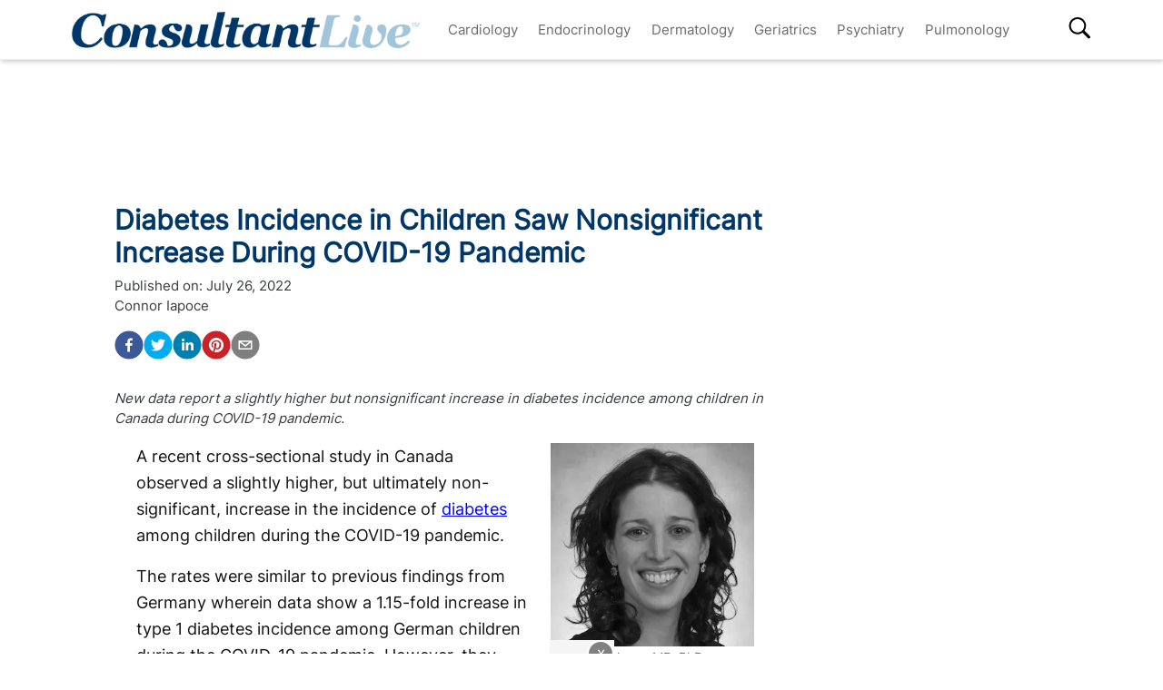

--- FILE ---
content_type: text/html; charset=utf-8
request_url: https://www.consultantlive.com/view/diabetes-incidence-children-nonsignificant-increase-covid-19
body_size: 32698
content:
<!DOCTYPE html><html><head><meta name="robots" content="noindex, nofollow"/><script src="https://cmp.osano.com/6olh2SicG0V81Mlk/72e39447-1bd5-46e4-9bf2-3eb96f53e3f0/osano.js"></script><script type="text/javascript">
              !function(){var analytics=window.analytics=window.analytics||[];if(!analytics.initialize)if(analytics.invoked)window.console&&console.error&&console.error("Segment snippet included twice.");else{analytics.invoked=!0;analytics.methods=["trackSubmit","trackClick","trackLink","trackForm","pageview","identify","reset","group","track","ready","alias","debug","page","once","off","on","addSourceMiddleware","addIntegrationMiddleware","setAnonymousId","addDestinationMiddleware"];analytics.factory=function(e){return function(){var t=Array.prototype.slice.call(arguments);t.unshift(e);analytics.push(t);return analytics}};for(var e=0;e<analytics.methods.length;e++){var key=analytics.methods[e];analytics[key]=analytics.factory(key)}analytics.load=function(key,e){var t=document.createElement("script");t.type="text/javascript";t.async=!0;t.src="https://cdn.segment.com/analytics.js/v1/" + key + "/analytics.min.js";var n=document.getElementsByTagName("script")[0];n.parentNode.insertBefore(t,n);analytics._loadOptions=e};analytics.SNIPPET_VERSION="4.13.1";
  analytics.load("BBbKMoOjmhsxPnbd2nO6osz3zq67DzuN");
  analytics.page();
  }}();
              </script><script>
                var partnerref = 'hcplive_popup';
              </script><script src="https://beam.mjhlifesciences.com/popup.js"></script><script class="kxct" data-id="tr3yq94es" data-timing="async" data-version="3.0" type="text/javascript"> window.Krux||((Krux=function(){Krux.q.push(arguments)}).q=[]);
                      (function(){
                        var k=document.createElement('script');k.type='text/javascript';k.async=true;
                        k.src=(location.protocol==='https:'?'https:':'http:')+'//cdn.krxd.net/controltag/tr3yq94es.js';
                        var s=document.getElementsByTagName('script')[0];s.parentNode.insertBefore(k,s);
                      }());</script><meta name="viewport" content="width=device-width"/><meta charSet="utf-8"/><link rel="canonical" href="https://www.hcplive.com/view/diabetes-incidence-children-nonsignificant-increase-covid-19"/><script src="https://one.consultantlive.com/tagmanager/scripts/one.js"></script><title>Diabetes Incidence in Children Saw Nonsignificant Increase During COVID-19 Pandemic </title><meta name="description" content="New data report a slightly higher but nonsignificant increase in diabetes
incidence among children in Canada during COVID-19 pandemic. "/><meta name="keywords" content=""/><meta property="og:url" content="https://www.consultantlive.com/view/diabetes-incidence-children-nonsignificant-increase-covid-19"/><meta property="og:title" content="Diabetes Incidence in Children Saw Nonsignificant Increase During COVID-19 Pandemic "/><meta property="og:image" content="https://cdn.sanity.io/images/0vv8moc6/hcplive/cc46410aa4af216a0c696bfe86247f7e82d17ede-300x300.jpg?fit=crop&amp;auto=format"/><meta property="og:site_name" content="Consultant Live"/><meta property="og:description" content="New data report a slightly higher but nonsignificant increase in diabetes
incidence among children in Canada during COVID-19 pandemic. "/><meta name="twitter:card" content="summary"/><meta name="twitter:title" content="Diabetes Incidence in Children Saw Nonsignificant Increase During COVID-19 Pandemic "/><meta name="twitter:image" content="https://cdn.sanity.io/images/0vv8moc6/hcplive/cc46410aa4af216a0c696bfe86247f7e82d17ede-300x300.jpg?fit=crop&amp;auto=format"/><meta name="twitter:site" content="@Consultant Live"/><meta name="twitter:description" content="New data report a slightly higher but nonsignificant increase in diabetes
incidence among children in Canada during COVID-19 pandemic. "/><link rel="canonical" href="https://www.consultantlive.com/view/diabetes-incidence-children-nonsignificant-increase-covid-19"/><noscript></noscript><link rel="preload" href="/_next/static/css/0faa95d827c814a4f9fe.css" as="style"/><link rel="stylesheet" href="/_next/static/css/0faa95d827c814a4f9fe.css" data-n-g=""/><link rel="preload" href="/_next/static/css/da61f5eda3cb67cceae1.css" as="style"/><link rel="stylesheet" href="/_next/static/css/da61f5eda3cb67cceae1.css" data-n-g=""/><noscript data-n-css="true"></noscript><link rel="preload" href="/_next/static/chunks/39.166c4ac5d42aff1d284b.js" as="script"/><link rel="preload" href="/_next/static/chunks/main-1b201c865dee56e18068.js" as="script"/><link rel="preload" href="/_next/static/chunks/webpack-31b66e83a60ae2095f51.js" as="script"/><link rel="preload" href="/_next/static/chunks/framework.a0ed0988326c226543ae.js" as="script"/><link rel="preload" href="/_next/static/chunks/29107295.b4f0e6c7415c5b81060f.js" as="script"/><link rel="preload" href="/_next/static/chunks/0b4a71f9.0a9df40964f45812aedb.js" as="script"/><link rel="preload" href="/_next/static/chunks/607e8c424577a07566f45774374b19264e32de3d.226af8f4ec0b9860f89c.js" as="script"/><link rel="preload" href="/_next/static/chunks/ad1ac93ec8502d2894744120fd2306e29d605504.c64f0649a973c9a1ba5e.js" as="script"/><link rel="preload" href="/_next/static/chunks/bc68bf79f92b17a00b046dd7058564a1985414b2.e54b4cfb8b12eaa3a539.js" as="script"/><link rel="preload" href="/_next/static/chunks/pages/_app-1bae0157e87210e89d89.js" as="script"/><link rel="preload" href="/_next/static/chunks/1bfc9850.048d3a5f14ca37eaeaf3.js" as="script"/><link rel="preload" href="/_next/static/chunks/ad7da341.e27b98450a8ad37ead0c.js" as="script"/><link rel="preload" href="/_next/static/chunks/dda3956f.2eaa668024a4e4fd90b1.js" as="script"/><link rel="preload" href="/_next/static/chunks/d43317418f19c4b1dfcba5e915640aafa7ebdbc5.67056a26009e3eae2524.js" as="script"/><link rel="preload" href="/_next/static/chunks/6721efc326b3858f73216e1df09cfe5c7ac550e5.178bd6890339de6b3f13.js" as="script"/><link rel="preload" href="/_next/static/chunks/97769e365fad196b73e00023ab45646c24446c1c.d7b796b0f8144a46695b.js" as="script"/><link rel="preload" href="/_next/static/chunks/f3ebb8b03fd5a7b06259f3985fe4fbfba9335dc4.7fde382cd618af0c1221.js" as="script"/><link rel="preload" href="/_next/static/chunks/910d6212274af6a3832d887aeb0dcc43582d0092.b0dc6bbc307883abe94a.js" as="script"/><link rel="preload" href="/_next/static/chunks/75bee8aad9b5f4a1d90f0fe145644fd6ab573394.82b1d3ca67c67602e445.js" as="script"/><link rel="preload" href="/_next/static/chunks/pages/view/%5Burl%5D-f51bb6210ada4638f712.js" as="script"/></head><body><div id="__next"><div><div class="welcome-ad-wrapper"><div style="outline:none;display:none" class="welcome-modal" id="welcome-modal"><div class="welcome-ad-head-wrapper"><div class="left-top"><img style="width:100%" src="/ConsultantLiveTM.png" alt="Consultant Live"/></div><div class="right-top"><span class="continue-site" style="font-size:1.2rem;font-weight:bold;font-family:&#x27;Roboto&#x27;, -apple-system, BlinkMacSystemFont, &#x27;Segoe UI&#x27;, Roboto, &#x27;Helvetica Neue&#x27;, Arial, sans-serif, &#x27;Apple Color Emoji&#x27;, &#x27;Segoe UI Emoji&#x27;, &#x27;Segoe UI Symbol&#x27;">CONTINUE TO SITE</span><p style="font-size:0.8rem;font-family:&#x27;Roboto&#x27;, -apple-system, BlinkMacSystemFont, &#x27;Segoe UI&#x27;, Roboto, &#x27;Helvetica Neue&#x27;, Arial, sans-serif, &#x27;Apple Color Emoji&#x27;, &#x27;Segoe UI Emoji&#x27;, &#x27;Segoe UI Symbol&#x27;" class="timer-block">OR WAIT null SECS</p></div></div><div class="welcome-ad"><div class="AD2x2" style="text-align:center"><div></div><div style="color:#868e96;font-size:10px;visibility:hidden">Advertisement</div><div></div><div class="adunitContainer"><div class="adBox" id="welcome-ad"></div></div></div></div><style jsx="true">
        .continue-site:hover {
          cursor: pointer;
        }

        .welcome-modal {
          max-width: 100% !important;
          margin: 0px !important;
          height: 100vh;
        }
        .welcome-ad-head-wrapper {
          display: flex;
          justify-content: space-between;
        }
        .right-top {
          max-width: 250px;
          padding: 10px;
        }
        .left-top {
          max-width: 250px;
          padding: 10px;
        }
        .welcome-ad {
          width: auto !important;
          padding-top: 25px;
          justify-content: center;
          align-items: center;
          display: flex;
        }
        /* setting height to 0px when the ad slot is empty. */
        .welcome-ad div[id*=&#x27;google_ads_iframe&#x27;]:empty {
          height: 0px !important;
        }
      </style></div></div></div><div class="site-wrapper" style="opacity:0"><header class="header-nav" style="width:100%;position:fixed;overflow-x:hidden"><nav style="min-height:65px;overflow:" class="bottom-nav android-nav navbar navbar-expand-lg navbar-dark bg-primary sticky-top"><div style="max-height:80vh" class="mobile-nav container"><span id="nav-mobile-sm" class="nav-mobile-logo navbar-brand"><a href="/"><img src="/ConsultantLiveTM.png" class="logo" style="height:50px" alt="Consultant Live"/></a></span><div class="nav-toggle" style="width:auto"><button aria-controls="basic-navbar-nav" type="button" aria-label="Toggle navigation" class="navbar-toggler collapsed"><span class="navbar-toggler-icon"></span></button><span id="nav-mobile-md" class="nav-mobile-logo navbar-brand"><a href="/"><img src="/ConsultantLiveTM.png" class="logo" style="height:40px" alt="Consultant Live"/></a></span></div><div class="site-logo-wrapper" style="display:none"><a href="/"><img src="/ConsultantLiveTM.png"/></a><style jsx="true">
              @media screen and (max-width: 1199px) {
                .site-logo-wrapper {
                  display: block !important;
                  margin: auto;
                  margin-top: 10px;
                  padding-right: 8%;
                }
                .site-logo-wrapper img {
                  object-fit: contain;
                  max-height: 38px;
                }
                .nav-mobile-logo {
                  display: none !important;
                }
              }
              @media screen and (max-width: 767px) {
                .site-logo-wrapper {
                  padding-right: 17%;
                }
              }
              @media screen and (max-width: 420px) {
                .site-logo-wrapper img {
                  max-width: 200px;
                }
              }
            </style></div><div id="search-content-mobile"><div id="search-bar-mobile"><form class="form-inline"><input type="text" placeholder="Search" value="" class="form-control"/><button style="background-color:var(--secondary);border:none" type="button" class="btn btn-primary">Search</button></form></div><svg stroke="currentColor" fill="currentColor" stroke-width="0" viewBox="0 0 16 16" class="search-btn-mobile" style="color:black" height="50px" width="50px" xmlns="http://www.w3.org/2000/svg"><path fill-rule="evenodd" d="M15.7 13.3l-3.81-3.83A5.93 5.93 0 0 0 13 6c0-3.31-2.69-6-6-6S1 2.69 1 6s2.69 6 6 6c1.3 0 2.48-.41 3.47-1.11l3.83 3.81c.19.2.45.3.7.3.25 0 .52-.09.7-.3a.996.996 0 0 0 0-1.41v.01zM7 10.7c-2.59 0-4.7-2.11-4.7-4.7 0-2.59 2.11-4.7 4.7-4.7 2.59 0 4.7 2.11 4.7 4.7 0 2.59-2.11 4.7-4.7 4.7z"></path></svg><style jsx="true">
            #search-content-mobile {
              display: flex;
            }
            @media screen and (min-width: 1192px) {
              #search-content-mobile {
                display: none;
              }
              #basic-navbar-nav {
                display: flex !important;
              }
              #basic-navbar-sub {
                display: none !important;
              }
            }
            #search-content-mobile .search-btn-mobile {
              padding: 5px;
              position: absolute;
              right: 4%;
              height: 35px;
              width: 35px;
              margin-top: 12px;
              cursor: pointer;
              top: 0px;
            }
            #search-content-mobile #search-bar-mobile {
              position: fixed;
              display: none;
              left: 0px;
              width: 100%;
              border-radius: 5px;
              padding: 10px;
              background-color: var(--primary);
            }
            #search-content-mobile #search-bar-mobile .form-inline {
              margin-top: 0px;
              width: 100% !important;
            }
            #search-content-mobile #search-bar-mobile .form-inline .form-control {
              width: 78%;
              border-radius: 5px;
              height: 45px;
            }
            #search-content-mobile #search-bar-mobile .form-inline .btn {
              width: 20%;
              border-radius: 5px;
              background-color: #040c5a;
              height: 45px;
              margin-left: 2%;
              padding: 1px;
            }
            .show {
              display: block !important;
            }
            .active-search {
              border-radius: 5px;
              border: 1px solid var(--secondary);
            }
          </style></div><div class="navbar-collapse collapse" id="basic-navbar-sub"><div class="mr-auto navbar-nav"></div></div><div class="navbar-collapse collapse" id="basic-navbar-nav"><div class="mr-auto navbar-nav"><a href="/specialty/cardiology" target="_self" class="nav-link">Cardiology</a><a href="/specialty/endocrinology" target="_self" class="nav-link">Endocrinology</a><a href="/specialty/dermatology" target="_self" class="nav-link">Dermatology</a><a href="/specialty/geriatrics" target="_self" class="nav-link">Geriatrics</a><a href="/specialty/psychiatry" target="_self" class="nav-link">Psychiatry</a><a href="/specialty/pulmonology" target="_self" class="nav-link">Pulmonology</a></div></div><div class="navbar-collapse collapse" id="basic-navbar-sub"><div class="mr-auto navbar-nav"><div class="nav-footer"><ul><li style="margin-top:10px"></li></ul><p class="nav-link">© <!-- -->2026<!-- --> MJH Life Sciences and <!-- -->Consultant Live<!-- -->. All rights reserved.</p></div></div></div><div class="search-desktop-wrap"><div id="search-content-desktop"><svg stroke="currentColor" fill="currentColor" stroke-width="0" viewBox="0 0 16 16" class="search-btn-desktop" style="color:black" height="50px" width="50px" xmlns="http://www.w3.org/2000/svg"><path fill-rule="evenodd" d="M15.7 13.3l-3.81-3.83A5.93 5.93 0 0 0 13 6c0-3.31-2.69-6-6-6S1 2.69 1 6s2.69 6 6 6c1.3 0 2.48-.41 3.47-1.11l3.83 3.81c.19.2.45.3.7.3.25 0 .52-.09.7-.3a.996.996 0 0 0 0-1.41v.01zM7 10.7c-2.59 0-4.7-2.11-4.7-4.7 0-2.59 2.11-4.7 4.7-4.7 2.59 0 4.7 2.11 4.7 4.7 0 2.59-2.11 4.7-4.7 4.7z"></path></svg><style jsx="true">
              #social-tab-desktops {
                position: relative;
                display: flex;
                left: 0px;
              }
              #social-tab-desktops svg {
                height: 25px !important;
                width: 25px !important;
              }
              @media screen and (max-width: 1191px) {
                #search-content-desktop {
                  display: none !important;
                }
              }
              @media screen and (min-width: 1199px) {
                .mobile-nav {
                  width: 100% !important;
                }
              }
              #search-content-desktop {
                display: flex;
                padding-top: 2px;
                height: 35px;
                position: relative;
              }
              .search-btn-desktop {
                padding: 5px;
                height: 35px;
                width: 35px;
                margin: -3px 0px 0px 0px;
                cursor: pointer;
              }
              #search-bar-desktop {
                display: none;
                background-color: var(--primary);
                position: fixed;
                width: 400px;
                border-radius: 5px;
                height: 48px;
                top: 105px;
              }
              #search-bar-desktop .form-inline {
                padding: 5px;
              }
              #search-bar-desktop .form-inline .form-control {
                width: 78%;
                border-radius: 5px;
              }
              #search-bar-desktop .form-inline .btn {
                width: 20%;
                border-radius: 5px;
                padding: 7px;
                margin-left: 5px;
              }
              .show {
                display: block !important;
              }
              .active-search {
                border-radius: 5px;
                border: 1px solid var(--secondary);
                margin-right: 1px !important;
              }
              #basic-navbar-nav {
                margin-right: 20%;
              }
            </style></div><div id="search-bar-desktop"><form class="form-inline"><input type="text" placeholder="Search" value="" class="form-control"/><button style="background-color:var(--secondary);border:none" type="button" class="btn btn-primary">Search</button></form></div></div></div></nav><noscript><style jsx="true">
          .navbar .collapse {
            display: block;
          }
          .mobile-nav {
            max-height: none !important;
          }
          @media screen and (min-width: 1200px) {
            .navbar #basic-navbar-nav .navbar-nav {
              position: static !important;
            }
          }
        </style></noscript><style jsx="true">
        .mega-menu {
          display: block;
        }
        @media screen and (min-width: 1192px) {
          .mega-menu {
            display: flex;
          }
        }
        .sticky-home {
          position: relative;
          top: -3px;
          left: -6px;
          cursor: pointer;
        }
        .nav-item svg {
          margin-bottom: 2px;
        }
        #nav-login,
        #nav-logout,
        #nav-register {
          padding: 0.5rem;
          cursor: pointer;
        }
        #nav-mobile-login,
        #nav-mobile-logout,
        #nav-mobile-register {
          display: none;
        }
        #nav-mobile-logout,
        #nav-mobile-login {
          position: absolute;
          right: 1rem;
        }
        #nav-mobile-register {
          position: absolute;
          left: 1rem;
        }
        #nav-mobile-sm {
          display: none;
        }
        @media screen and (max-width: 1192px) {
          .mobile-nav .nav-toggle {
            display: flex;
            justify-content: space-between;
          }
          .nav-mobile-logo {
            margin-left: 1.5rem;
          }
          #nav-mobile-md {
            margin-right: auto;
          }
          .nav-mobile-logo img {
            height: 48px !important;
          }
          .nav-mobile-logo img {
            height: 38px !important;
          }
          .ios-nav {
            max-height: none;
          }
          .mobile-nav .nav-toggle .navbar-toggler {
            float: left;
            height: 45px;
          }
          .mobile-nav .nav-toggle .form-inline {
            float: right;
            margin: 4px 0px 0px 0px;
          }
          .mobile-nav .form-inline .mobile-search {
            width: auto;
          }
          .sticky-home {
            display: none;
          }
          .navbar-expand-lg .show#basic-navbar-sub {
            display: block;
          }
          .navbar .mobile-nav .navbar-collapse.show {
            padding-bottom: 10px;
            border-bottom: 0.5px solid white;
          }
          .navbar .mobile-nav .navbar-collapse .form-inline {
            display: none;
          }
          .navbar .mobile-nav .navbar-collapse {
            margin-top: 15px;
            padding-left: 0.5rem;
          }
          .navbar .mobile-nav .navbar-collapse:last-child {
            border-bottom: none;
            margin-bottom: 0px;
            padding-bottom: 0px;
            margin-top: 0px;
            padding-top: 10px;
          }
          .navbar .mobile-nav .navbar-collapse .nav-footer ul {
            list-style-type: none;
            padding: inherit;
            margin-bottom: 0rem;
          }
          .navbar .mobile-nav .navbar-collapse .nav-footer .nav-link {
            text-transform: capitalize !important;
            font-weight: 300;
          }
          .navbar .mobile-nav .dropdown-item:focus {
            background-color: #696969;
          }
          .navbar .mobile-nav .dropdown-menu .dropdown-item {
            color: white;
            /* To break text into next line */
            white-space: inherit !important;
            margin-bottom: 0.25rem;
            padding: 0.25rem 0.5rem;
          }
          .navbar .mobile-nav .dropdown-menu {
            background: inherit;
            border: none;
            direction: rtl;
          }
        }
        @media screen and (max-width: 1199px) {
          #nav-mobile-login,
          #nav-mobile-logout,
          #nav-mobile-register {
            display: block;
          }
          .navbar-top {
            flex-direction: row;
            justify-content: space-around !important;
            align-items: center;
            padding-left: 0.25rem;
            padding-right: 0.25rem;
            width: 100%;
          }
        }
        @media screen and (min-width: 1200px) {
          #basic-navbar-nav .navbar-nav {
            position: fixed !important;
          }
          #search-content-mobile {
            position: absolute;
            right: 4%;
            top: 10%;
          }
          #basic-navbar-sub {
            display: none !important;
          }
          .navbar .mobile-nav .dropdown-menu .dropdown-item {
            color: #696969;
          }
          .navbar .mobile-nav .dropdown-menu {
            background: white;
            border: 1 px solid #708090;
          }
          .mobile-nav .nav-toggle .form-inline {
            display: none;
          }
        }
        @media screen and (max-width: 376px) {
          .mobile-nav .nav-toggle .form-inline .mobile-search {
            width: 60%;
          }
          .mobile-nav .nav-toggle .form-inline {
            flex: 1 1 auto;
            margin-left: 0.25rem;
          }
        }
        @media screen and (max-width: 328px) {
          .mobile-nav .nav-toggle .form-inline .mobile-search {
            margin-right: 5px;
          }
        }
        @media screen and (max-width: 767px) {
          #nav-mobile-md {
            display: none;
          }
          #nav-mobile-sm {
            display: inline-block;
            margin: 0 auto 0.5rem;
          }
          .nav-toggle {
            margin: 0.5rem 0;
            padding: 0 0.5rem;
          }
        }
      </style><div style="width:100%;height:1px;background:#eee"></div></header><div style="margin:8rem auto .25rem" class="top-ad-container container"><div class="leaderboard-ad-wrapper"><div class="AD728x90" style="text-align:center"><div></div><div style="color:#868e96;font-size:10px;visibility:hidden">Advertisement</div><div></div><div class="adunitContainer"><div class="adBox" id="leaderboard-ad"></div></div></div><style jsx="true">
        .leaderboard-ad-wrapper {
          height: auto !important;
          min-height: 90px;
          background: #fff;
        }
        .leaderboard-ad-wrapper .AD728x90 {
          height: auto !important;
        }
        /* setting height to 0px when the ad slot is empty. */
        .leaderboard-ad-wrapper .AD728x90 div[id*=&#x27;google_ads_iframe&#x27;]:empty {
          height: 0px !important;
        }
      </style></div></div><div><div style="margin-top:0" class="container"><div class="justify-content-md-center row"><div style="margin-top:" class="middleCol content-wrap col-md"><div class="infinite-scroll-component__outerdiv"><div class="infinite-scroll-component " style="height:auto;overflow:hidden;-webkit-overflow-scrolling:touch"><div id="article__block" style="position:relative"><div style="height:100%;position:absolute;width:1px;opacity:0"></div><div class="video-detail" style="margin-bottom:0"><div><h1 class="page-title" style="font-size:1.9rem">Diabetes Incidence in Children Saw Nonsignificant Increase During COVID-19 Pandemic </h1></div><div class="mb-3 doc-group-container" style="display:flex;justify-content:space-between;align-items:flex-end;margin:0, 0, 1rem, 0"><style jsx="true">
                    .social-ris-container {
                      display: flex;
                      justify-content: space-between;
                    }
                    @media screen and (max-width: 468px) {
                      .video-detail .doc-group-container {
                        flex-direction: column;
                        align-items: flex-start !important;
                      }
                      .video-detail .doc-group {
                        margin-top: 2rem;
                        width: calc(100vw - 45px);
                        align-items: center;
                      }
                      .video-detail .doc-group img,
                      .doc-group p {
                        max-width: calc(100vw - 45px) !important;
                      }
                      .social-ris-container {
                        flex-direction: column;
                      }
                    }
                    .author-details-img {
                      margin-right: 10px;
                      max-height: 250px;
                      min-height: 150px;
                      max-width: 250px;
                      min-width: 150px;
                      width: 100%;
                      height: 100%;
                      object-fit: contain;
                    }
                    .author-details-img-container {
                      text-align: center;
                    }
                    .author-details-col {
                      padding-left: 25px;
                    }
                    .left-wrap {
                      width: 100%;
                    }
                  </style><div class="left-wrap"><div>Published on:<!-- --> <time class="meta-date" dateTime="2022-07-26T19:00:08.468">July 26, 2022</time></div><div class="mb-3"><span><span><a class="author-details-link-0" rel="author" href="/authors/connor-iapoce">Connor Iapoce</a><style jsx="true">
            .author-details-card-0 {
              display: none;
              position: absolute;
              width: 90%;
              max-width: 450px;
              z-index: 9999;
            }
            .author-details-card-0 h5 {
              font-weight: 500;
            }
            .author-details-link-0:hover + .author-details-card-0, .author-details-card-0:hover {
              display: block;
              box-shadow: 0px 0px 5px #aaa;
              padding: 15px;
              border-radius: 5px;
            }
          </style></span></span><div></div></div><div class="social-ris-container"><p><button aria-label="facebook" class="react-share__ShareButton" style="background-color:transparent;border:none;padding:0;font:inherit;color:inherit;cursor:pointer"><svg viewBox="0 0 64 64" width="32" height="32"><circle cx="32" cy="32" r="31" fill="#3b5998"></circle><path d="M34.1,47V33.3h4.6l0.7-5.3h-5.3v-3.4c0-1.5,0.4-2.6,2.6-2.6l2.8,0v-4.8c-0.5-0.1-2.2-0.2-4.1-0.2 c-4.1,0-6.9,2.5-6.9,7V28H24v5.3h4.6V47H34.1z" fill="white"></path></svg></button><button aria-label="twitter" class="react-share__ShareButton" style="background-color:transparent;border:none;padding:0;font:inherit;color:inherit;cursor:pointer"><svg viewBox="0 0 64 64" width="32" height="32"><circle cx="32" cy="32" r="31" fill="#00aced"></circle><path d="M48,22.1c-1.2,0.5-2.4,0.9-3.8,1c1.4-0.8,2.4-2.1,2.9-3.6c-1.3,0.8-2.7,1.3-4.2,1.6 C41.7,19.8,40,19,38.2,19c-3.6,0-6.6,2.9-6.6,6.6c0,0.5,0.1,1,0.2,1.5c-5.5-0.3-10.3-2.9-13.5-6.9c-0.6,1-0.9,2.1-0.9,3.3 c0,2.3,1.2,4.3,2.9,5.5c-1.1,0-2.1-0.3-3-0.8c0,0,0,0.1,0,0.1c0,3.2,2.3,5.8,5.3,6.4c-0.6,0.1-1.1,0.2-1.7,0.2c-0.4,0-0.8,0-1.2-0.1 c0.8,2.6,3.3,4.5,6.1,4.6c-2.2,1.8-5.1,2.8-8.2,2.8c-0.5,0-1.1,0-1.6-0.1c2.9,1.9,6.4,2.9,10.1,2.9c12.1,0,18.7-10,18.7-18.7 c0-0.3,0-0.6,0-0.8C46,24.5,47.1,23.4,48,22.1z" fill="white"></path></svg></button><button via="mdmagazine" aria-label="linkedin" class="react-share__ShareButton" style="background-color:transparent;border:none;padding:0;font:inherit;color:inherit;cursor:pointer"><svg viewBox="0 0 64 64" width="32" height="32"><circle cx="32" cy="32" r="31" fill="#007fb1"></circle><path d="M20.4,44h5.4V26.6h-5.4V44z M23.1,18c-1.7,0-3.1,1.4-3.1,3.1c0,1.7,1.4,3.1,3.1,3.1 c1.7,0,3.1-1.4,3.1-3.1C26.2,19.4,24.8,18,23.1,18z M39.5,26.2c-2.6,0-4.4,1.4-5.1,2.8h-0.1v-2.4h-5.2V44h5.4v-8.6 c0-2.3,0.4-4.5,3.2-4.5c2.8,0,2.8,2.6,2.8,4.6V44H46v-9.5C46,29.8,45,26.2,39.5,26.2z" fill="white"></path></svg></button><button aria-label="pinterest" class="react-share__ShareButton" style="background-color:transparent;border:none;padding:0;font:inherit;color:inherit;cursor:pointer"><svg viewBox="0 0 64 64" width="32" height="32"><circle cx="32" cy="32" r="31" fill="#cb2128"></circle><path d="M32,16c-8.8,0-16,7.2-16,16c0,6.6,3.9,12.2,9.6,14.7c0-1.1,0-2.5,0.3-3.7 c0.3-1.3,2.1-8.7,2.1-8.7s-0.5-1-0.5-2.5c0-2.4,1.4-4.1,3.1-4.1c1.5,0,2.2,1.1,2.2,2.4c0,1.5-0.9,3.7-1.4,5.7 c-0.4,1.7,0.9,3.1,2.5,3.1c3,0,5.1-3.9,5.1-8.5c0-3.5-2.4-6.1-6.7-6.1c-4.9,0-7.9,3.6-7.9,7.7c0,1.4,0.4,2.4,1.1,3.1 c0.3,0.3,0.3,0.5,0.2,0.9c-0.1,0.3-0.3,1-0.3,1.3c-0.1,0.4-0.4,0.6-0.8,0.4c-2.2-0.9-3.3-3.4-3.3-6.1c0-4.5,3.8-10,11.4-10 c6.1,0,10.1,4.4,10.1,9.2c0,6.3-3.5,11-8.6,11c-1.7,0-3.4-0.9-3.9-2c0,0-0.9,3.7-1.1,4.4c-0.3,1.2-1,2.5-1.6,3.4 c1.4,0.4,3,0.7,4.5,0.7c8.8,0,16-7.2,16-16C48,23.2,40.8,16,32,16z" fill="white"></path></svg></button><button aria-label="email" class="react-share__ShareButton" style="background-color:transparent;border:none;padding:0;font:inherit;color:inherit;cursor:pointer"><svg viewBox="0 0 64 64" width="32" height="32"><circle cx="32" cy="32" r="31" fill="#7f7f7f"></circle><path d="M17,22v20h30V22H17z M41.1,25L32,32.1L22.9,25H41.1z M20,39V26.6l12,9.3l12-9.3V39H20z" fill="white"></path></svg></button></p></div></div><div></div></div><p><em>New data report a slightly higher but nonsignificant increase in diabetes
incidence among children in Canada during COVID-19 pandemic. </em></p><div class="ad-box" style="text-align:center"></div><div class="block-content mt-3"><div><div><p>A recent cross-sectional study in Canada observed a slightly higher, but ultimately non-significant, increase in the incidence of <a href="https://www.hcplive.com/clinical/diabetes" target="_blank">diabetes</a> among children during the COVID-19 pandemic.</p><p>The rates were similar to previous findings from Germany wherein data show a 1.15-fold increase in type 1 diabetes incidence among German children during the COVID-19 pandemic. However, they reported no observed association regarding an increase in incidence in the months following infection.</p><p>“The lack of both an observable increase in overall diabetes incidence among children during the 18-month pandemic restrictions and a plausible biological mechanism calls into question an association between COVID-19 and new-onset diabetes,” wrote study author Rayzel Shulman, MD, PhD, Division of Endocrinology, Hospital for Sick Children.</p><p>Although a recent study reported an association between COVID-19 infection and new-onset diabetes among this population in the US, some experts have criticized the study’s conclusion due to no clear mechanism in how infection might cause the disease.</p><p>Due to Canada having one of the highest incidence rates of T1D worldwide, the current study examined whether diabetes incidence increased during the COVID-19 pandemic among children aged &lt;18 years in Ontario, Canada.</p><p>Investigators used health administrative data from January 2017 - September 2021 analyzed at ICES and included all children and youth in Ontario eligible for universal health care insurance on January 1 of each study year. The province has a population of approximately 14.8 million people, with 3 million younger than 18 years.</p><p>Data show an estimated 3.3% of children had SARS Cov-2 infection between November 2020 and April 2021. Investigators used a generalized estimating equation for Poisson regression to model 3-year pre-COVID-19 rates adjusting for age group, sex, pre-COVID-19 month, and secular trend.</p><p>Based on these models, they then estimated expected post-COVID-19 monthly rates (95% confidence intervals [CI]) using 2-sided hypothesis tests. The exposure was considered the pandemic era starting in March 2020 with the outcome being a new diabetes diagnosis.</p><p>A total of 2,700,178 children were included in the 2021 cohort, with a mean age of 9.2 years and consisting of 48.7% female. Overall, data show no difference in observed versus expected relative rates (RRs) of new diabetes presentations (RR, 1.09 [95% CI, 0.91 - 1.30]).</p><p>Despite this, the RRs of new diabetes presentations were found to decrease in the first 3 months of the pandemic (15% - 32% lower in March to May 2020). A subsequent increase to higher expected rates (33% - 50% higher) was observed from February to July 2021.</p><p>Limitations of the study included the small population and lower power, according to investigators. They noted they cannot rule out a 1.3-fold increase in RRs.</p><p>They additionally mentioned the advantage of the study is the reported monthly variations in post-COVID-19 diabetes incidence showing a decline followed by an increase in rates. This suggested a potential delay in diabetes diagnosis for children early in the pandemic with a catch-up effect, they said.</p><p>“Given the variability in monthly RRs, additional population-based, longer-term data are needed to examine the direct and indirect effects of COVID-19 and diabetes risk among children,” Shulman concluded.</p><p>The research letter, “<a rel="nofollow noreferrer noopener" href="https://jamanetwork.com/journals/jamanetworkopen/fullarticle/2794549" target="_blank">Examination of Trends in Diabetes Incidence Among Children During the COVID-19 Pandemic in Ontario, Canada, From March 2020 to September 2021</a>,” was published in <em>JAMA Network Open</em>.</p></div></div><div class="clearfix"></div><noscript><div style="display:flex;justify-content:center" class="series-links"></div></noscript><div class="downloads-container"></div></div><div class="clearfix" style="min-height:1px"></div><div><section id="related-content-section" class="my-1"><p class="mb-0"><b>Related Content:</b></p><div><span class="related-link"><a class="related-links article" style="color:blue" href="/clinical/endocrinology">Endocrinology</a><style jsx="true">
                          .related-link:not(:first-child):before {
                            content: &#x27; | &#x27;;
                          }
                        </style></span><span class="related-link"><a class="related-links article" style="color:blue" href="/clinical/coronavirus">COVID-19</a><style jsx="true">
                          .related-link:not(:first-child):before {
                            content: &#x27; | &#x27;;
                          }
                        </style></span><span class="related-link"><a class="related-links article" style="color:blue" href="/clinical/type-2-diabetes">Type 2 Diabetes</a><style jsx="true">
                          .related-link:not(:first-child):before {
                            content: &#x27; | &#x27;;
                          }
                        </style></span></div><div class="pt-2"><div class="RelatedArticles-module_mediaContainer__10h9k"><div id="related-card" class="RelatedArticles-module_mediaCard__3wQbn"><a class="RelatedArticles-module_imgWrapper__5Jx_4" href="/view/us-2025-2030-dietary-guidelines-addressing-alcohol-intake-recommendations"><img style="object-fit:cover;object-position:center" src="https://cdn.sanity.io/images/0vv8moc6/hcplive/b62cf5d89615a8366f53836641b26341eb29482a-5333x3000.png?w=250&amp;fit=crop&amp;auto=format" alt="US 2025-2030 Dietary Guidelines: Addressing Alcohol Intake Recommendations"/></a><div><a href="/view/us-2025-2030-dietary-guidelines-addressing-alcohol-intake-recommendations"><div class="RelatedArticles-module_cardTitle__3P-Ib">US 2025-2030 Dietary Guidelines: Addressing Alcohol Intake Recommendations</div></a></div></div><div id="related-card" class="RelatedArticles-module_mediaCard__3wQbn"><a class="RelatedArticles-module_imgWrapper__5Jx_4" href="/view/glp-1-discontinuation-results-in-significant-weight-regain-with-michael-weintraub-md"><img style="object-fit:cover;object-position:center" src="https://cdn.sanity.io/images/0vv8moc6/hcplive/9debaf370665a02ccfe07fabd7bb0f450f234597-1200x628.png?w=250&amp;fit=crop&amp;auto=format" alt="GLP-1 Discontinuation Results in Significant Weight Regain, With Michael Weintraub, MD"/></a><div><a href="/view/glp-1-discontinuation-results-in-significant-weight-regain-with-michael-weintraub-md"><div class="RelatedArticles-module_cardTitle__3P-Ib">GLP-1 Discontinuation Results in Significant Weight Regain, With Michael Weintraub, MD</div></a></div></div><div id="related-card" class="RelatedArticles-module_mediaCard__3wQbn"><a class="RelatedArticles-module_imgWrapper__5Jx_4" href="/view/hcplive-5-stories-under-5-week-of-01-11"><img style="object-fit:cover;object-position:center" src="https://cdn.sanity.io/images/0vv8moc6/hcplive/11692f2a81969c8500e2540986358619a83ce0b1-1200x630.png?w=250&amp;fit=crop&amp;auto=format" alt="HCPLive 5 Stories in Under 5: Week of 01/11"/></a><div><a href="/view/hcplive-5-stories-under-5-week-of-01-11"><div class="RelatedArticles-module_cardTitle__3P-Ib">HCPLive 5 Stories in Under 5: Week of 01/11</div></a></div></div></div></div></section></div></div></div><noscript><div style="text-align:center"><a href="/view/us-2025-2030-dietary-guidelines-addressing-alcohol-intake-recommendations">Related Article <!-- -->&gt;&gt;&gt;</a></div></noscript><hr class="article-seperater mb-5 mt-3"/><script type="application/ld+json">{"@context":"https://schema.org","@type":"NewsArticle","headline":"Diabetes Incidence in Children Saw Nonsignificant Increase During COVID-19 Pandemic ","datePublished":"2022-07-26T19:00:08.468Z","dateModified":"2023-01-12T18:38:00Z","inLanguage":"en-US","image":"https://cdn.sanity.io/images/0vv8moc6/hcplive/cc46410aa4af216a0c696bfe86247f7e82d17ede-300x300.jpg?fit=crop&auto=format","mainEntityOfPage":{"@type":"WebPage","@id":"https://www.consultantlive.com/view/diabetes-incidence-children-nonsignificant-increase-covid-19"},"publisher":{"@type":"Organization","name":"HCPLive","logo":{"@type":"ImageObject","url":"https://www.consultantlive.com/hcplive_logo.png"}},"articleSection":["News","Endocrinology","COVID-19","Type 2 Diabetes"],"articleBody":"\n\nA recent cross-sectional study in Canada observed a slightly higher, but ultimately non-significant, increase in the incidence of diabetes among children during the COVID-19 pandemic.\n\nThe rates were similar to previous findings from Germany wherein data show a 1.15-fold increase in type 1 diabetes incidence among German children during the COVID-19 pandemic. However, they reported no observed association regarding an increase in incidence in the months following infection.\n\n“The lack of both an observable increase in overall diabetes incidence among children during the 18-month pandemic restrictions and a plausible biological mechanism calls into question an association between COVID-19 and new-onset diabetes,” wrote study author Rayzel Shulman, MD, PhD, Division of Endocrinology, Hospital for Sick Children.\n\nAlthough a recent study reported an association between COVID-19 infection and new-onset diabetes among this population in the US, some experts have criticized the study’s conclusion due to no clear mechanism in how infection might cause the disease.\n\nDue to Canada having one of the highest incidence rates of T1D worldwide, the current study examined whether diabetes incidence increased during the COVID-19 pandemic among children aged <18 years in Ontario, Canada.\n\nInvestigators used health administrative data from January 2017 - September 2021 analyzed at ICES and included all children and youth in Ontario eligible for universal health care insurance on January 1 of each study year. The province has a population of approximately 14.8 million people, with 3 million younger than 18 years.\n\nData show an estimated 3.3% of children had SARS Cov-2 infection between November 2020 and April 2021. Investigators used a generalized estimating equation for Poisson regression to model 3-year pre-COVID-19 rates adjusting for age group, sex, pre-COVID-19 month, and secular trend.\n\nBased on these models, they then estimated expected post-COVID-19 monthly rates (95% confidence intervals [CI]) using 2-sided hypothesis tests. The exposure was considered the pandemic era starting in March 2020 with the outcome being a new diabetes diagnosis.\n\nA total of 2,700,178 children were included in the 2021 cohort, with a mean age of 9.2 years and consisting of 48.7% female. Overall, data show no difference in observed versus expected relative rates (RRs) of new diabetes presentations (RR, 1.09 [95% CI, 0.91 - 1.30]).\n\nDespite this, the RRs of new diabetes presentations were found to decrease in the first 3 months of the pandemic (15% - 32% lower in March to May 2020). A subsequent increase to higher expected rates (33% - 50% higher) was observed from February to July 2021.\n\nLimitations of the study included the small population and lower power, according to investigators. They noted they cannot rule out a 1.3-fold increase in RRs.\n\nThey additionally mentioned the advantage of the study is the reported monthly variations in post-COVID-19 diabetes incidence showing a decline followed by an increase in rates. This suggested a potential delay in diabetes diagnosis for children early in the pandemic with a catch-up effect, they said.\n\n“Given the variability in monthly RRs, additional population-based, longer-term data are needed to examine the direct and indirect effects of COVID-19 and diabetes risk among children,” Shulman concluded.\n\nThe research letter, “Examination of Trends in Diabetes Incidence Among Children During the COVID-19 Pandemic in Ontario, Canada, From March 2020 to September 2021,” was published in JAMA Network Open.","description":"New data report a slightly higher but nonsignificant increase in diabetes\nincidence among children in Canada during COVID-19 pandemic. ","author":[{"@type":"Person","name":"Connor Iapoce"}]}</script></div></div></div><div class="rightCol col-12"><div class="rightCol-ads"> <div><div><div class="AD300x250" style="text-align:center"><div></div><div style="color:#868e96;font-size:10px;visibility:hidden">Advertisement</div><div></div><div class="adunitContainer"><div class="adBox"></div></div></div><style jsx="true">
        .AD300x250 .div[id*=&#x27;google_ads_iframe&#x27;]:empty {
          height: 0px !important;
        }
      </style></div></div><div><div><div class="AD300x250" style="text-align:center"><div></div><div style="color:#868e96;font-size:10px;visibility:hidden">Advertisement</div><div></div><div class="adunitContainer"><div class="adBox"></div></div></div><style jsx="true">
        .AD300x250 .div[id*=&#x27;google_ads_iframe&#x27;]:empty {
          height: 0px !important;
        }
      </style></div></div></div></div></div></div></div><style jsx="true">
          .ADFooter {
            width: auto;
            margin: 0;
            background-color: #f5f5f5;
            position: fixed;
            bottom: 0;
            left: 50%;
            transform: translateX(-50%);
            z-index: 9000;
          }
          .adBox &gt; div:empty {
            display: none !important;
          }
          .adBox &gt; div:not(:empty) {
            display: block !important;
          }
          .closeButton {
            position: absolute;
            top: -10px;
            right: -10px;
            background: grey;
            color: white;
            font-weight: 500;
            border: 2px solid white;
            border-radius: 50%;
            width: 30px;
            height: 30px;
            text-align: center;
            font-size: 17px;
            cursor: pointer;
          }
        </style></div></div><script id="__NEXT_DATA__" type="application/json">{"props":{"pageProps":{"statusCode":200,"url":"diabetes-incidence-children-nonsignificant-increase-covid-19","sao":null,"prevUrl":"/","relatedArticleQuery":"*[\n                _type == \"article\"\n                \u0026\u0026 defined(title)\n                \u0026\u0026 defined(url)\n                \u0026\u0026 !(_id in path(\"drafts.**\"))\n                \u0026\u0026 is_visible == true\n                \u0026\u0026 defined(published) \n                \u0026\u0026 dateTime(published) \u003c= dateTime(now())\n                \u0026\u0026 passwordLock!=true\n                \u0026\u0026 isHealthcareProfessional != true\n                \u0026\u0026 taxonomyMapping[]._ref in $taxonomy\n                \u0026\u0026 taxonomyMapping[].disableAds != 'true'\n                \u0026\u0026 contentCategory-\u003e.name != 'Poll'\n                \u0026\u0026 contentCategory-\u003e.name != 'Slideshows'\n                \u0026\u0026 contentCategory-\u003e.disableAds != 'true'\n                \u0026\u0026 ExcludeFromInfiniteScroll !=true\n                \u0026\u0026 url.current != $url\n                \u0026\u0026 !defined(body[].videos)\n                \u0026\u0026 !defined(body[].quizzes)\n                \u0026\u0026 !defined(body[].slides)\n                \u0026\u0026 !defined(body[].articles)\n                \n              ]| order(published desc)[$index]{\n                  \n                  title,\n                  published,\n                  summary,\n                  thumbnail,\n                  abstract,\n                  ...,\n                  passwordLock,\n                  password,\n                  \"authorDetails\": authorMapping[]-\u003e{ displayName, firstName, lastName, url, profileImage, biography, showSocialShare },\n                  body[] {\n                    ...,\n                    asset-\u003e,\n                    images[]{\n                      ...,\n                      asset-\u003e\n                    },\n                    content[]{\n                      ...,\n                      asset-\u003e\n                    },\n                    videos[]{\n                      ...,\n                      thumbnail{\n                        _type,\n                        asset-\u003e\n                      }\n                    },\n                    response[]{\n                      ...,\n                      asset-\u003e\n                    },\n                    quizzes[]{\n                      ...,\n                      answer[]{\n                        ...,\n                        asset-\u003e\n                      },\n                      question[]{\n                        ...,\n                        asset-\u003e\n                      }\n                    },\n                    poster {\n                      _type,\n                      asset-\u003e\n                    },\n                    slides[]{\n                      ...,\n                      slideshowImage{\n                      ...,\n                      asset-\u003e\n                      }\n                    },\n                    upload_doc {\n                      _type,\n                      asset-\u003e\n                    },\n                    uploadAudio {\n                      _type,\n                      asset-\u003e\n                    }\n                  },\n                  'category':contentCategory-\u003e{\n                    name,\n                    disableAds\n                  },\n                  'content_placement': taxonomyMapping[]-\u003e {\n                    ...,\n                    'ancestor': parent-\u003eparent-\u003eidentifier,\n                    'parent': parent-\u003eidentifier,\n                    'name': name,\n                    'path': identifier,\n                    showSocialShare,\n                    pixelTrackingCode-\u003e\n                  },\n                  documentGroup-\u003e {\n                    name,\n                    thumbnail,\n                    hideThumbnail,\n                    parent-\u003e{...,parent-\u003e},\n                    isShow,\n                    showSocialShare,\n                    'path': identifier.current,\n                    adTargetingURL,\n                    hideSeriesSlider,\n                    pixelTrackingCode-\u003e\n                  },\n                  documentGroupMapping[]-\u003e {\n                    _id,\n                    name,\n                    thumbnail,\n                    parent-\u003e{...,parent-\u003e},\n                    isShow,\n                    showSocialShare,\n                    'path': identifier.current,\n                    adTargetingURL,\n                    hideSeriesSlider,\n                    pixelTrackingCode-\u003e\n                  },\n                  'issue' : *[_type == 'publication' \u0026\u0026 !(_id in path(\"drafts.**\")) \u0026\u0026 is_visible == true \u0026\u0026 _id == ^.issueGroup._ref][0] {\n                    name,\n                    'path': identifier.current,\n                    show_download_ris_button,\n                    'publication' : *[_type == 'publication' \u0026\u0026 !(_id in path(\"drafts.**\")) \u0026\u0026 is_visible == true \u0026\u0026 _id == ^.parent._ref][0] {\n                      name,\n                      'path': identifier.current,\n                      show_download_ris_button,\n                    },\n                    'url' : pdf.asset-\u003e url,\n                    'pdf': pdf.asset-\u003e,\n                    isbn_issn,\n                    abbreviatedJournal,\n                  }\n                }","article":{"title":"Diabetes Incidence in Children Saw Nonsignificant Increase During COVID-19 Pandemic ","body":[{"asset":{"metadata":{"isOpaque":true,"blurHash":"ePFiPxj[~qxu~qofj[IUWBD%t7ayt7WBM{xut7j[ofM{ayWBRjWBRj","_type":"sanity.imageMetadata","palette":{"lightMuted":{"foreground":"#000","title":"#fff","population":3.79,"background":"#bcbcbc","_type":"sanity.imagePaletteSwatch"},"vibrant":{"title":"#fff","population":0,"background":"#7f7f7f","_type":"sanity.imagePaletteSwatch","foreground":"#fff"},"dominant":{"population":9.12,"background":"#7c7c7c","_type":"sanity.imagePaletteSwatch","foreground":"#fff","title":"#fff"},"_type":"sanity.imagePalette","darkMuted":{"background":"#444444","_type":"sanity.imagePaletteSwatch","foreground":"#fff","title":"#fff","population":1.31},"muted":{"_type":"sanity.imagePaletteSwatch","foreground":"#fff","title":"#fff","population":9.12,"background":"#7c7c7c"},"lightVibrant":{"title":"#fff","population":0,"background":"#bcbcbc","_type":"sanity.imagePaletteSwatch","foreground":"#000"},"darkVibrant":{"background":"#424242","_type":"sanity.imagePaletteSwatch","foreground":"#fff","title":"#fff","population":0}},"hasAlpha":false,"lqip":"[data-uri]","dimensions":{"aspectRatio":1,"height":300,"_type":"sanity.imageDimensions","width":300}},"mimeType":"image/jpeg","size":19848,"_createdAt":"2022-07-26T18:12:47Z","extension":"jpg","originalFilename":"Rayzel Shulman, MD, PhD.jpeg","uploadId":"z859BlBVidKz6YobZkmCfm409x0ow45s","url":"https://cdn.sanity.io/images/0vv8moc6/hcplive/cc46410aa4af216a0c696bfe86247f7e82d17ede-300x300.jpg","_rev":"4o2kwjzNDJRdyxUixymbET","assetId":"cc46410aa4af216a0c696bfe86247f7e82d17ede","_updatedAt":"2022-07-26T18:12:47Z","_id":"image-cc46410aa4af216a0c696bfe86247f7e82d17ede-300x300-jpg","path":"images/0vv8moc6/hcplive/cc46410aa4af216a0c696bfe86247f7e82d17ede-300x300.jpg","_type":"sanity.imageAsset","sha1hash":"cc46410aa4af216a0c696bfe86247f7e82d17ede"},"widthP":33,"disableLightBox":true,"imgcaption":[{"_key":"eb049611b385","markDefs":[],"children":[{"marks":[],"text":"Rayzel Shulman, MD, PhD","_key":"8d4712ce4de5","_type":"span"}],"_type":"block","style":"normal"}],"alignment":"right","disableTextWrap":false,"_type":"figure","_key":"5a7b3b220164"},{"_key":"207fedab738f","markDefs":[{"_key":"b2088be26a7e","nofollow":true,"blank":true,"_type":"link","href":"https://www.hcplive.com/clinical/diabetes"}],"children":[{"_key":"4875023e580c0","_type":"span","marks":[],"text":"A recent cross-sectional study in Canada observed a slightly higher, but ultimately non-significant, increase in the incidence of "},{"_type":"span","marks":["b2088be26a7e"],"text":"diabetes","_key":"61ff0d0723cf"},{"_key":"0c273e320b45","_type":"span","marks":[],"text":" among children during the COVID-19 pandemic."}],"_type":"block","style":"normal"},{"markDefs":[],"children":[{"_type":"span","marks":[],"text":"The rates were similar to previous findings from Germany wherein data show a 1.15-fold increase in type 1 diabetes incidence among German children during the COVID-19 pandemic. However, they reported no observed association regarding an increase in incidence in the months following infection.","_key":"f86093e60f310"}],"_type":"block","style":"normal","_key":"d1c8a2f76be6"},{"style":"normal","_key":"689cab305b90","markDefs":[],"children":[{"_type":"span","marks":[],"text":"“The lack of both an observable increase in overall diabetes incidence among children during the 18-month pandemic restrictions and a plausible biological mechanism calls into question an association between COVID-19 and new-onset diabetes,” wrote study author Rayzel Shulman, MD, PhD, Division of Endocrinology, Hospital for Sick Children.","_key":"d45742174fe40"}],"_type":"block"},{"children":[{"_type":"span","marks":[],"text":"Although a recent study reported an association between COVID-19 infection and new-onset diabetes among this population in the US, some experts have criticized the study’s conclusion due to no clear mechanism in how infection might cause the disease.","_key":"dc0423cbda760"}],"_type":"block","style":"normal","_key":"cc50b785f6b2","markDefs":[]},{"style":"normal","_key":"3106936bba6d","markDefs":[],"children":[{"_type":"span","marks":[],"text":"Due to Canada having one of the highest incidence rates of T1D worldwide, the current study examined whether diabetes incidence increased during the COVID-19 pandemic among children aged \u003c18 years in Ontario, Canada.","_key":"15500169b6ea0"}],"_type":"block"},{"style":"normal","_key":"b241817d5be1","markDefs":[],"children":[{"text":"Investigators used health administrative data from January 2017 - September 2021 analyzed at ICES and included all children and youth in Ontario eligible for universal health care insurance on January 1 of each study year. The province has a population of approximately 14.8 million people, with 3 million younger than 18 years.","_key":"4399cf9efcb10","_type":"span","marks":[]}],"_type":"block"},{"style":"normal","_key":"790c4f05f37c","markDefs":[],"children":[{"_key":"eed5202620230","_type":"span","marks":[],"text":"Data show an estimated 3.3% of children had SARS Cov-2 infection between November 2020 and April 2021. Investigators used a generalized estimating equation for Poisson regression to model 3-year pre-COVID-19 rates adjusting for age group, sex, pre-COVID-19 month, and secular trend."}],"_type":"block"},{"_type":"block","style":"normal","_key":"591698615839","markDefs":[],"children":[{"text":"Based on these models, they then estimated expected post-COVID-19 monthly rates (95% confidence intervals [CI]) using 2-sided hypothesis tests. The exposure was considered the pandemic era starting in March 2020 with the outcome being a new diabetes diagnosis.","_key":"d2800a6d9e350","_type":"span","marks":[]}]},{"_type":"block","style":"normal","_key":"d2b9fd143672","markDefs":[],"children":[{"_type":"span","marks":[],"text":"A total of 2,700,178 children were included in the 2021 cohort, with a mean age of 9.2 years and consisting of 48.7% female. Overall, data show no difference in observed versus expected relative rates (RRs) of new diabetes presentations (RR, 1.09 [95% CI, 0.91 - 1.30]).","_key":"28c633d03b6a0"}]},{"markDefs":[],"children":[{"_type":"span","marks":[],"text":"Despite this, the RRs of new diabetes presentations were found to decrease in the first 3 months of the pandemic (15% - 32% lower in March to May 2020). A subsequent increase to higher expected rates (33% - 50% higher) was observed from February to July 2021.","_key":"60a998f0ec2d0"}],"_type":"block","style":"normal","_key":"7a64c24f5a49"},{"markDefs":[],"children":[{"_type":"span","marks":[],"text":"Limitations of the study included the small population and lower power, according to investigators. They noted they cannot rule out a 1.3-fold increase in RRs.","_key":"46d9ec1c1fcb0"}],"_type":"block","style":"normal","_key":"7b5501d691ef"},{"markDefs":[],"children":[{"_type":"span","marks":[],"text":"They additionally mentioned the advantage of the study is the reported monthly variations in post-COVID-19 diabetes incidence showing a decline followed by an increase in rates. This suggested a potential delay in diabetes diagnosis for children early in the pandemic with a catch-up effect, they said.","_key":"2dde524f5de40"}],"_type":"block","style":"normal","_key":"e22c0357c7a4"},{"children":[{"marks":[],"text":"“Given the variability in monthly RRs, additional population-based, longer-term data are needed to examine the direct and indirect effects of COVID-19 and diabetes risk among children,” Shulman concluded.","_key":"1b8acb0d003e0","_type":"span"}],"_type":"block","style":"normal","_key":"e7615fa10d53","markDefs":[]},{"_type":"block","style":"normal","_key":"2e363b505b58","markDefs":[{"blank":true,"_type":"link","href":"https://jamanetwork.com/journals/jamanetworkopen/fullarticle/2794549","_key":"3b32fc274e43","nofollow":true}],"children":[{"marks":[],"text":"The research letter, “","_key":"044c56bf27f20","_type":"span"},{"_key":"cd702eb4fc7f","_type":"span","marks":["3b32fc274e43"],"text":"Examination of Trends in Diabetes Incidence Among Children During the COVID-19 Pandemic in Ontario, Canada, From March 2020 to September 2021"},{"_key":"86421f72a2eb","_type":"span","marks":[],"text":",” was published in "},{"_type":"span","marks":["em"],"text":"JAMA Network Open","_key":"0c7320033a241"},{"_type":"span","marks":[],"text":".","_key":"0c7320033a242"}]}],"ExcludeFromPubMedXML":false,"authorDetails":[{"firstName":"Connor","lastName":"Iapoce","url":{"current":"connor-iapoce","_type":"slug"},"biography":[{"markDefs":[],"children":[{"_key":"f2f59465653b","_type":"span","marks":[],"text":"Connor Iapoce is the assistant managing editor for "},{"_key":"c19214c63e58","_type":"span","marks":["em"],"text":"HCPLive, "},{"marks":[],"text":"after","_key":"d7fed3c60b95","_type":"span"},{"_key":"0aefa727bc2b","_type":"span","marks":["em"],"text":" "},{"_type":"span","marks":[],"text":"joining the MJH Life Sciences team in April 2021. He graduated from The College of New Jersey with a degree in Journalism and Professional Writing. He enjoys listening to records, going to the movies, and playing with his cat, Squish. You can reach him at ","_key":"64fc9d50c821"},{"_type":"span","marks":["underline"],"text":"ciapoce@mjhlifesciences.com","_key":"303c2d464c84"},{"marks":[],"text":".","_key":"3e46e883cc67","_type":"span"}],"_type":"block","style":"normal","_key":"599533f3f0aa"}],"displayName":"Connor Iapoce"}],"_updatedAt":"2023-01-12T18:38:00Z","taxonomyMapping":[{"_ref":"00c35849-3d97-4901-be93-6e229c2a844d","_type":"reference","_key":"e218b1b09dcc"},{"_ref":"topic_endocrinology","_type":"reference","_key":"6513698a3b78"},{"_key":"590b2d7cf92f","_ref":"topic_coronavirus","_type":"reference"},{"_type":"reference","_key":"50b6c2478d1010","_ref":"0b42f38c-7a65-4bb4-ac2d-86500db18ab8"}],"_type":"article","url":{"current":"diabetes-incidence-children-nonsignificant-increase-covid-19","_type":"slug"},"_createdAt":"2022-07-26T17:53:03Z","_rev":"c0yE3Bu5KElxUwrEaysPk6","thumbnail":{"_type":"mainImage","asset":{"_ref":"image-cc46410aa4af216a0c696bfe86247f7e82d17ede-300x300-jpg","_type":"reference"}},"published":"2022-07-26T19:00:08.468Z","authorMapping":[{"_key":"78742c4b6954","_ref":"976f58a6-1439-429f-a1ac-5b1bc00855ef","_type":"reference"}],"content_placement":[{"summary":[{"markDefs":[],"children":[{"marks":[],"text":"On the ","_key":"2de35df2ca65","_type":"span"},{"text":"HCPLive ","_key":"6912a6d04ee0","_type":"span","marks":["em"]},{"_type":"span","marks":[],"text":"news page, resources on the topics of disease- and specialty-specific medical news and expert insight can be found. Content includes articles, interviews, videos, podcasts, and breaking news on health care research, treatment, and drug development.","_key":"618b8c055ef1"}],"_type":"block","style":"normal","_key":"05eda7184d6f"}],"identifier":"news","_createdAt":"2020-05-21T18:00:24Z","_rev":"u7gdIn0FVGomM0agA7SXsN","_id":"00c35849-3d97-4901-be93-6e229c2a844d","name":"News","_type":"taxonomy","path":"news","_updatedAt":"2024-09-27T20:47:32Z"},{"_updatedAt":"2023-07-26T18:46:00Z","_rev":"1KT36ayIZn47geQnQxlf72","summary":[{"disableTextWrap":false,"disableLightBox":true,"_type":"figure","_key":"1112d99027d1","alignment":"left","asset":{"_ref":"image-f1350a850ddcdc0a394d6d6d92d758efc587c85a-1912x679-png","_type":"reference"},"widthP":25},{"style":"normal","_key":"f29ae744108e","markDefs":[],"children":[{"text":"The HCPLive endocrinology page is a comprehensive resource for clinical news and insights on endocrine system conditions. This page consists of interviews, articles, podcasts, and videos on the research, treatment and development of therapies for diabetes, hormonal disease, and more.","_key":"ac13d8b772a6","_type":"span","marks":[]}],"_type":"block"}],"path":"endocrinology","identifier":"endocrinology","_type":"taxonomy","name":"Endocrinology","_id":"topic_endocrinology","perKeywordMapping":["Endocrinology, Diabetes, and Metabolism"],"parent":"clinical","_createdAt":"2020-05-20T18:09:49Z","cmeType":"per"},{"_type":"taxonomy","_createdAt":"2020-05-20T18:09:49Z","identifier":"coronavirus","parent":"infectious-disease","ancestor":"clinical","name":"COVID-19","summary":[{"markDefs":[],"children":[{"_type":"span","marks":[],"text":"On the ","_key":"258af8e81acd"},{"marks":["em"],"text":"HCPLive ","_key":"1bfe7ea66cc8","_type":"span"},{"marks":[],"text":"COVID-19 page, resources on the topics of medical news and expert insight into coronavirus can be found. Content includes articles, interviews, videos, podcasts, and breaking news on COVID-19 research, treatment, and drug development.","_key":"6252b10d85dd","_type":"span"}],"_type":"block","style":"normal","_key":"30e5fe4d8420"}],"path":"coronavirus","_updatedAt":"2025-05-14T11:51:31Z","disableAds":false,"_id":"topic_coronavirus","_rev":"T2IHe2TOYVFWudYv4LGIl6"},{"parent":"endocrinology","_id":"0b42f38c-7a65-4bb4-ac2d-86500db18ab8","_updatedAt":"2022-12-12T23:22:42Z","usedForRecommendations":false,"path":"type-2-diabetes","name":"Type 2 Diabetes","_type":"taxonomy","_rev":"DzMqJZ0FgchDCT9FATSq4M","_createdAt":"2022-12-12T23:22:42Z","ancestor":"clinical","identifier":"type-2-diabetes"}],"_id":"dd7f824a-61c8-4b56-9f91-82144856f21e","contentCategory":{"_type":"reference","_ref":"037a489b-09e7-4a58-a2cb-e490b6d14b91"},"summary":"New data report a slightly higher but nonsignificant increase in diabetes\nincidence among children in Canada during COVID-19 pandemic. ","is_visible":true,"category":{"name":"Articles"},"seriesDetail":{"seriesUrl":"","currentSeries":false,"prevUrl":false,"nextUrl":false},"relatedArticle":[{"_id":"f8c4dec6-9d7d-4258-adcc-020eb65dd2ff","contentCategory":{"_ref":"e9156998-a932-4247-a950-6972aad95384","_type":"reference"},"body":[{"_type":"video","caption":"Image Credit: HCPLive","videoID":"6387948834112","disableAutoPlayVideo":true,"source":"brightcove","_key":"6416fefeda05","videoObject":{"videoTitle":"US 2025-2030 Dietary Guidelines: Addressing Alcohol Intake Recommendations","thumbnail":{"_type":"image","asset":{"_type":"reference","_ref":"image-b62cf5d89615a8366f53836641b26341eb29482a-5333x3000-png"}},"videoDuration":"PT6M12S","videoDescription":"US 2025-2030 Dietary Guidelines: Addressing Alcohol Intake Recommendations","_type":"videoDetails"}},{"style":"normal","_key":"65d60651839c","markDefs":[],"children":[{"text":"The US Department of Health and Human Services and the US Department of Agriculture released the 2025-2030 Dietary Guidelines for Americans on January 7, 2026. Along with establishing the first-ever limit on processed foods, firmly encouraging a focus on whole foods, and recommending a higher proportion of protein, the guidelines come with several uncertainties and limitations.","_key":"1a55aa532e33","_type":"span","marks":[]},{"text":"1","_key":"1deb343f5b85","_type":"span","marks":["sup"]}],"_type":"block"},{"style":"normal","_key":"aa4931563646","markDefs":[],"children":[{"_type":"span","marks":[],"text":"Prominent among these uncertainties is a significantly broader suggestion of how people should manage their alcohol intake. Rather than explicitly stating a recommended number of drinks, the guidelines now advise patients to limit their alcohol intake. To address and attempt to explain this vague suggestion, Diabetes Dialogue cohosts Diana Isaacs, PharmD, and Natalie Bellini, DNP, met with Susan Weiner, MS, a nationally recognized dietitian and diabetes care and education specialist.","_key":"c20315c204d1"}],"_type":"block"},{"style":"normal","_key":"d22a78ac0c88","markDefs":[{"blank":true,"_type":"link","href":"https://www.hcplive.com/view/diabetes-dialogue-reviewing-the-new-us-dietary-guidelines-with-susan-weiner-ms","_key":"8c0a76ccded5"}],"children":[{"_type":"span","marks":["strong","em"],"text":"Check out the full episode on the 2025-2030 Dietary Guidelines for Americans ","_key":"8f9b8a7a68b5"},{"marks":["strong","em","8c0a76ccded5"],"text":"here","_key":"c7827107f2d8","_type":"span"},{"_type":"span","marks":["em"],"text":".","_key":"3b3518f4b28a"}],"_type":"block"},{"_key":"73eca08a47b5","markDefs":[],"children":[{"_type":"span","marks":[],"text":"Weiner opens by raising substantive concerns about revisions to alcohol-related recommendations in the newly released US dietary guidelines, emphasizing the clinical and policy implications of shifting from quantitative to more ambiguous language. She notes that previous guidelines clearly defined alcohol limits—less than two drinks per day for men and one drink per day for women—while also specifying standard drink sizes and citing evidence linking alcohol consumption to adverse outcomes such as cancer, liver disease, metabolic dysfunction, and other chronic conditions. In contrast, the updated guidance broadly advises individuals to “drink less,” without numerical thresholds, detailed definitions, or accompanying references to alcohol-related harms. Weiner argues that this lack of specificity reduces the guidance’s practical value for clinicians and increases the risk of misinterpretation by patients, who may rationalize unsafe drinking behaviors under vague recommendations.","_key":"6b302db44bcf"}],"_type":"block","style":"normal"},{"style":"normal","_key":"b78b7f240bfc","markDefs":[],"children":[{"_type":"span","marks":[],"text":"The discussion highlights how this ambiguity is particularly concerning in populations with diabetes or alcohol-induced dysglycemia, where alcohol can acutely and chronically disrupt glucose regulation, exacerbate liver disease, and affect multiple organ systems. Bellini reflects on the importance of having firm, evidence-based language that clinicians can reference directly in counseling and documentation, noting that tighter guidance previously served as a useful clinical tool. Bellini expresses worry that the revised wording may be perceived as a loosening of standards, potentially undermining public health messaging at a time when alcohol consumption increased during and after the COVID-19 pandemic.","_key":"5f3dd3d0dd3d"}],"_type":"block"},{"_key":"947e051bfc27","markDefs":[],"children":[{"_key":"8814567a6166","_type":"span","marks":[],"text":"Beyond individual patient care, the conversation emphasizes that dietary guidelines function as policy instruments. Weiner notes that these recommendations shape nutrition education curricula taught to children, influence school lunch programs, and may affect federal food and nutrition programs such as WIC, SNAP, and even military food services. From this vantage point, changes to alcohol guidance could have broad societal consequences, reinforcing the need for clarity and scientific rigor."}],"_type":"block","style":"normal"},{"_type":"block","style":"normal","_key":"913af4c9f20b","markDefs":[],"children":[{"_key":"cfc970245d19","_type":"span","marks":[],"text":"The segment also explores how professional organizations interpret and adopt federal dietary guidelines. Isaacs observes that groups such as the American Heart Association appear to be maintaining more conservative, established recommendations (such as the plate method, emphasis on lean meats, and limiting saturated fats) despite broader inclusions in the new guidelines, including butter and beef tallow. Weiner anticipates that organizations focused on cardiovascular disease, cancer, and metabolic health will publicly scrutinize and potentially challenge the revised alcohol language, given its established links to disease, mental health outcomes, and excess caloric intake. The discussion concludes with the expectation that further debate and guidance from professional societies will emerge, underscoring that alcohol cannot be excluded from clear, evidence-based dietary recommendations."}]},{"children":[{"_type":"span","marks":["em"],"text":"Editor’s Note: Isaacs reports disclosures with Dexcom, Abbott, Lilly, Novo Nordisk, Medtronic, Insulet, and others. Bellini reports disclosures with Abbott Diabetes Care, MannKind, Povention Bio, and others. Weiner reports no relevant disclosures.","_key":"576c7912be17"}],"_type":"block","style":"normal","_key":"9f5f39d1e077","markDefs":[]},{"_type":"block","style":"h6","_key":"6fba71531cda","markDefs":[],"children":[{"_key":"97527e78e1ad","_type":"span","marks":[],"text":"References"}]},{"style":"h6","_key":"cb63a2dd7d4d","listItem":"number","markDefs":[{"blank":true,"_type":"link","href":"https://jamanetwork.com/journals/jama/fullarticle/2844092","_key":"569bbdbf0829","nofollow":true}],"children":[{"_type":"span","marks":[],"text":"Mozaffarian D. The 2025-2030 Dietary Guidelines for Americans. JAMA. Published online January 14, 2026. ","_key":"cc3bc0b522d6"},{"_key":"d87286610e6d","_type":"span","marks":["569bbdbf0829"],"text":"doi:10.1001/jama.2026.0283"}],"level":1,"_type":"block"}],"authorDetails":[{"displayName":"Diana Isaacs, PharmD, BCPS, BCACP, BC-ADM, CDCES","firstName":"Diana","lastName":"Isaacs","url":{"current":"diana-isaacs-pharmd-bcps-bc-adm-cdces","_type":"slug"},"profileImage":{"asset":{"_ref":"image-fc767864da47bab768221732386c86ed38dac8a3-1200x1500-jpg","_type":"reference"},"_type":"mainImage","alt":"Diana Isaacs, PharmD | Credit: Diana Isaacs — The Diabetes Pharmacist"},"biography":[{"children":[{"_type":"span","marks":[],"text":"Diana Isaacs, PharmD, is an endocrine clinical pharmacist, director of Education and Training in Diabetes Technology, and codirector of Endocrine Disorders in Pregnancy at the Cleveland Clinic.","_key":"e0108c6aae10"}],"_type":"block","style":"normal","_key":"fc633d2398cd","markDefs":[]}]},{"displayName":"Natalie Bellini, DNP, FNP-BC, BC-ADM, CDCES","firstName":"Natalie","lastName":"Bellini","url":{"current":"natalie-bellini-dnp-fnp-bc","_type":"slug"}},{"lastName":"Weiner, MS","url":{"current":"susan-weiner-ms","_type":"slug"},"profileImage":{"asset":{"_ref":"image-239cb621270bd6b8c5e5570f90f8d035e9c46ab7-370x370-jpg","_type":"reference"},"_type":"mainImage","alt":"Susan Weiner, MS | Image Credit: BeyondType1","caption":"Susan Weiner, MS | Image Credit: BeyondType1"},"biography":[{"_type":"block","style":"normal","_key":"b50d9734ca89","markDefs":[],"children":[{"_key":"6fc5cda9d476","_type":"span","marks":[],"text":"Susan Weiner, MS, is a diabetes care and education specialist and the founder and owner of Susan Weiner Nutrition, PLLC."}]}],"displayName":"Susan Weiner, MS","firstName":"Susan"}],"is_visible":true,"factCheckAuthorMapping":[{"_ref":"ceb4a475-52e0-4043-986f-25fd20f06d93","_type":"reference","_key":"8c24bd06bf17"}],"_rev":"ULlPkuunu1PUAMVpEEEMKy","articleType":"News","_type":"article","url":{"current":"us-2025-2030-dietary-guidelines-addressing-alcohol-intake-recommendations","_type":"slug"},"category":{"name":"Videos"},"content_placement":[{"_updatedAt":"2024-09-27T20:47:32Z","identifier":"news","name":"News","_type":"taxonomy","summary":[{"children":[{"_type":"span","marks":[],"text":"On the ","_key":"2de35df2ca65"},{"marks":["em"],"text":"HCPLive ","_key":"6912a6d04ee0","_type":"span"},{"text":"news page, resources on the topics of disease- and specialty-specific medical news and expert insight can be found. Content includes articles, interviews, videos, podcasts, and breaking news on health care research, treatment, and drug development.","_key":"618b8c055ef1","_type":"span","marks":[]}],"_type":"block","style":"normal","_key":"05eda7184d6f","markDefs":[]}],"path":"news","_id":"00c35849-3d97-4901-be93-6e229c2a844d","_createdAt":"2020-05-21T18:00:24Z","_rev":"u7gdIn0FVGomM0agA7SXsN"},{"_type":"taxonomy","_id":"703a1bdf-1645-43ac-9e1b-55e382091532","_updatedAt":"2021-11-10T19:26:47Z","isMainTopic":true,"_rev":"jFlyVyB0S45zgvAzVefOS0","path":"clinical","name":"Clinical","identifier":"clinical","_createdAt":"2020-05-20T18:05:03Z","summary":[{"_key":"2573f14363ee","markDefs":[],"children":[{"_type":"span","marks":[],"text":"The ","_key":"eee871ba2638"},{"marks":["em"],"text":"HCPLive ","_key":"17c44b92092c","_type":"span"},{"marks":[],"text":"clinical page is a resource for content on every specialty, disease, and topic available on our medical news site.","_key":"533147ea7c57","_type":"span"}],"_type":"block","style":"normal"}]},{"_rev":"1KT36ayIZn47geQnQxlf72","parent":"clinical","name":"Endocrinology","_id":"topic_endocrinology","identifier":"endocrinology","_updatedAt":"2023-07-26T18:46:00Z","path":"endocrinology","perKeywordMapping":["Endocrinology, Diabetes, and Metabolism"],"summary":[{"alignment":"left","asset":{"_ref":"image-f1350a850ddcdc0a394d6d6d92d758efc587c85a-1912x679-png","_type":"reference"},"widthP":25,"disableTextWrap":false,"disableLightBox":true,"_type":"figure","_key":"1112d99027d1"},{"markDefs":[],"children":[{"marks":[],"text":"The HCPLive endocrinology page is a comprehensive resource for clinical news and insights on endocrine system conditions. This page consists of interviews, articles, podcasts, and videos on the research, treatment and development of therapies for diabetes, hormonal disease, and more.","_key":"ac13d8b772a6","_type":"span"}],"_type":"block","style":"normal","_key":"f29ae744108e"}],"cmeType":"per","_type":"taxonomy","_createdAt":"2020-05-20T18:09:49Z"},{"_rev":"AR6qoypNcER7zlbM0q7CE8","_id":"71feb86d-3e1f-46c8-9508-28c43eddc1bc","identifier":"podcasts","_createdAt":"2020-07-08T03:27:37Z","path":"podcasts","name":"Podcasts","_updatedAt":"2025-01-04T14:41:58Z","summary":[{"style":"normal","_key":"dea2cb0508c7","markDefs":[],"children":[{"_key":"3b1c50e6e15b","_type":"span","marks":[],"text":"The "},{"marks":["em"],"text":"HCPLive ","_key":"c9b6f58fcd46","_type":"span"},{"_type":"span","marks":[],"text":"podcasts page features a feed of medical news and interview podcast series, including DocTalk, Lungcast, Derm Discussions, and Heart Trials.","_key":"fb5df9c2d5d3"}],"_type":"block"}],"_type":"taxonomy"},{"_id":"51dc89af-5e93-43ab-b61f-16dbe4565ed0","summary":[{"markDefs":[],"children":[{"_type":"span","marks":[],"text":"Diabetes Dialogue: Technology, Therapeutics, \u0026 Real-World Perspectives is a monthly podcast hosted by Diana Isaacs, PharmD, and Natalie Bellini, DNP, aimed at providing a regular roundup of the latest clinically applicable insights across diabetes and metabolic diseases, with a focus on leveraging technology to improve care.","_key":"a0e1e878a7b50"}],"_type":"block","style":"normal","_key":"2353d0e82df1"}],"_rev":"5K24o7vC94LP4crFKjO6f6","_type":"taxonomy","sortOrder":1,"parent":"podcasts","identifier":"diabetes-dialogue","name":"Diabetes Dialogue","thumbnail":{"_type":"mainImage","asset":{"_type":"reference","_ref":"image-2ad740d995a4d2506f10557ecdd027a2bb99edb3-2980x1696-png"}},"usedForRecommendations":false,"_createdAt":"2023-01-12T15:50:06Z","isMainTopic":true,"_updatedAt":"2025-01-03T19:26:35Z","path":"diabetes-dialogue"},{"_updatedAt":"2021-10-20T12:03:34Z","identifier":"sap-partner","_createdAt":"2020-07-08T18:40:51Z","_rev":"WUaJI1B1cH9LUFbSaSy8FI","_type":"taxonomy","name":"Strategic Alliance Partnership","path":"sap-partner","_id":"3ebb112d-048c-4b3f-bc4d-ebc65ded4ecd"}],"thumbnail":{"asset":{"_ref":"image-b62cf5d89615a8366f53836641b26341eb29482a-5333x3000-png","_type":"reference"},"_type":"mainImage","alt":"Image Credit: HCPLive","caption":"Image Credit: HCPLive"},"authorMapping":[{"_type":"reference","_key":"ae89b6dfcb90","_ref":"659e15b1-c290-41e2-95cf-fcb60336c20a"},{"_ref":"7f4c7bfb-ca04-4bdd-a6f4-c1360aec4077","_type":"reference","_key":"5d8db7e2ac3f"},{"_type":"reference","_key":"bd727e323866","_ref":"795d4508-957d-45ca-8f46-5904003a1f10"}],"ExcludeFromPubMedXML":false,"taxonomyMapping":[{"_ref":"00c35849-3d97-4901-be93-6e229c2a844d","_type":"reference","_key":"307597861893"},{"_type":"reference","_key":"26de40b78a10","_ref":"703a1bdf-1645-43ac-9e1b-55e382091532"},{"_type":"reference","_key":"dc65862374ec","_ref":"topic_endocrinology"},{"_key":"a0026917452a","_ref":"71feb86d-3e1f-46c8-9508-28c43eddc1bc","_type":"reference"},{"_ref":"51dc89af-5e93-43ab-b61f-16dbe4565ed0","_type":"reference","_key":"d6f2a6cc5f08"},{"_ref":"3ebb112d-048c-4b3f-bc4d-ebc65ded4ecd","_type":"reference","_key":"ae6b27d16c99"}],"published":"2026-01-20T00:00:00.000Z","title":"US 2025-2030 Dietary Guidelines: Addressing Alcohol Intake Recommendations","_createdAt":"2026-01-19T19:13:24Z","summary":"This segment of Diabetes Dialogue spotlights the new guidelines’ broad suggestion regarding alcohol, as well as how organizations may interpret it.","_updatedAt":"2026-01-20T00:00:02Z","documentGroupMapping":[{"thumbnail":{"blank":true,"_type":"mainImage","link":"https://my.clevelandclinic.org/","asset":{"_ref":"image-ff81b92d90ed041f8a33a7830fcea16787b7336d-1947x304-jpg","_type":"reference"}},"parent":{"_id":"86fdfb9b-4f86-4c40-8a73-395c72dc7c35","_updatedAt":"2021-07-21T15:14:06Z","identifier":{"_type":"slug","current":"sap-partner"},"_createdAt":"2020-07-09T19:51:45Z","_rev":"NJWdYaHedox624P8ihZGuI","_type":"documentGroup","name":"Strategic Alliance Partnership","description":[{"style":"normal","_key":"1997ecb40be7","markDefs":[],"children":[{"_key":"7d84602afc61","_type":"span","marks":[],"text":"HCPLive® Strategic Alliance Partnerships feature insights, opinions, and perspectives delivered from experts at our healthcare system and institution partnerships."}],"_type":"block"}]},"path":"cleveland-clinic","_id":"partners_488","name":"Cleveland Clinic"}]},{"body":[{"alt":"Michael Weintraub, MD | Image Credit: NYU Langone Health","widthP":33,"disableLightBox":true,"_key":"fde851bd0b70","alignment":"right","_type":"figure","imageFit":"crop","imgcaption":[{"_key":"b9dbb0ee033d","markDefs":[],"children":[{"_key":"70620e9b2e81","_type":"span","marks":[],"text":"Michael Weintraub, MD | Image Credit: NYU Langone Health"}],"_type":"block","style":"normal"}],"asset":{"_rev":"9xQhCKYa0WK6f81ebY67NE","assetId":"dd4511c27fc71717fc2fb247b0afcddffbf2228d","size":312511,"_type":"sanity.imageAsset","sha1hash":"dd4511c27fc71717fc2fb247b0afcddffbf2228d","path":"images/0vv8moc6/hcplive/dd4511c27fc71717fc2fb247b0afcddffbf2228d-1200x1200.jpg","extension":"jpg","mimeType":"image/jpeg","_createdAt":"2026-01-19T15:31:05Z","uploadId":"sLH4od2LFVyDLPvnSi128htDfihyZ2Lo","_updatedAt":"2026-01-19T15:31:05Z","metadata":{"lqip":"[data-uri]","dimensions":{"aspectRatio":1,"height":1200,"_type":"sanity.imageDimensions","width":1200},"isOpaque":true,"blurHash":"eFF5]eRj0L%M~BMwtRyEjYR54;Rj#kogS$K5t7$iIUWWE1WU-pt7E1","_type":"sanity.imageMetadata","thumbHash":"3PcFFwQW2mWWi4VgiHiZVph5iaA3CHgF","palette":{"dominant":{"title":"#fff","population":9.6,"background":"#dcac95","_type":"sanity.imagePaletteSwatch","foreground":"#000"},"_type":"sanity.imagePalette","darkMuted":{"background":"#593f31","_type":"sanity.imagePaletteSwatch","foreground":"#fff","title":"#fff","population":0.52},"muted":{"population":3.66,"background":"#a5816f","_type":"sanity.imagePaletteSwatch","foreground":"#fff","title":"#fff"},"lightVibrant":{"title":"#fff","population":9.6,"background":"#dcac95","_type":"sanity.imagePaletteSwatch","foreground":"#000"},"darkVibrant":{"population":0,"background":"#5d3826","_type":"sanity.imagePaletteSwatch","foreground":"#fff","title":"#fff"},"lightMuted":{"_type":"sanity.imagePaletteSwatch","foreground":"#000","title":"#fff","population":0.26,"background":"#9d94c3"},"vibrant":{"background":"#bc7b5c","_type":"sanity.imagePaletteSwatch","foreground":"#fff","title":"#fff","population":0.01}},"hasAlpha":false},"url":"https://cdn.sanity.io/images/0vv8moc6/hcplive/dd4511c27fc71717fc2fb247b0afcddffbf2228d-1200x1200.jpg","originalFilename":"weintraub.jpg","_id":"image-dd4511c27fc71717fc2fb247b0afcddffbf2228d-1200x1200-jpg"}},{"children":[{"text":"Within a year of discontinuing GLP-1 therapy, ≥50% of patients with ","_key":"9d426026f505","_type":"span","marks":[]},{"_type":"span","marks":["6b106840f56b"],"text":"overweight/obesity","_key":"47f376bffdb7"},{"_type":"span","marks":[],"text":" or ","_key":"a3edc7757b57"},{"text":"type 2 diabetes mellitus (T2DM)","_key":"07593a31425a","_type":"span","marks":["d7797a5427b6"]},{"marks":[],"text":" regained weight, with patients who initially lost the most weight regaining the most, according to a recent study.","_key":"0aa02dbcd305","_type":"span"},{"_key":"3472ec069515","_type":"span","marks":["sup"],"text":"1"}],"_type":"block","style":"normal","_key":"6346a5cb8f3f","markDefs":[{"_type":"link","href":"https://www.hcplive.com/clinical/type-2-diabetes","_key":"d7797a5427b6","nofollow":false,"blank":true},{"_type":"link","href":"https://www.hcplive.com/clinical/obesity-management","_key":"6b106840f56b","nofollow":false,"blank":true}]},{"_key":"e065ee2aaf3c","markDefs":[],"children":[{"_key":"dbeef95632f5","_type":"span","marks":[],"text":"Previous trials have established that patients must continue GLP-1 therapy for the medication’s effects to be sustained. However, ongoing use has been shown to decrease significantly after 1 year in patients with T2DM. This has been associated with inequities in access and adherence to effective treatments, which exacerbate disparities in patients with obesity or overweight."},{"marks":["sup"],"text":"2","_key":"35c5386781f7","_type":"span"}],"_type":"block","style":"normal"},{"children":[{"_type":"span","marks":[],"text":"This descriptive retrospective cohort study of US adults was conducted by Michael Weintraub, MD, assistant professor of medicine in the division of endocrinology at NYU Langone Health, and colleagues, and included patients who filed GLP-1 prescriptions and subsequently discontinued usage between 2010 and 2024. Patients with and without T2DM were combined with GLP-1 prescriptions for all indications.","_key":"b41eeb268e4f"},{"text":"1","_key":"55e21c9d5f72","_type":"span","marks":["sup"]}],"_type":"block","style":"normal","_key":"89ab34d56ab6","markDefs":[]},{"style":"normal","_key":"feac2ac5b222","markDefs":[],"children":[{"_key":"66eea944e95a","_type":"span","marks":[],"text":"A total of 17,935 patients were enrolled, with ≥90 days of claims enrollment before and ≥365 days of claims enrollment after the first GLP-1 prescription fill, a recorded weight value within 90 days before and including first fill, recorded weight values within 60 days before/after and ≤1 year after GLP-1 discontinuation, and ≥5% weight loss at discontinuation."},{"marks":["sup"],"text":"1","_key":"766fba57e52e","_type":"span"}],"_type":"block"},{"children":[{"marks":[],"text":"At the time of discontinuation, Weintraub and colleagues saw a mean weight loss of 10.1% (standard deviation [SD], 4.8%; 10.9 kg, SD, 5.9 kg). During the monitored year post-discontinuation, based onthe  latest weight measurements, 58.4% of patients regained any amount of weight, 34.4% maintained their weight or continued to lose ≤10% of their weight at discontinuation, and 7.2% continued to lose an additional ≥10% of their discontinuation weight.","_key":"68f3f26a43fe","_type":"span"},{"_type":"span","marks":["sup"],"text":"1","_key":"713e1cef83bc"}],"_type":"block","style":"normal","_key":"5527823e5672","markDefs":[]},{"_type":"block","style":"normal","_key":"ae580ccdfa63","markDefs":[],"children":[{"text":"The proportion of patients with weight regain increased with greater weight loss between the first prescription fill and discontinuation: 56.1% regained weight among those with 5-\u003c10% initial weight loss, 61.5% among those with 10-\u003c15% initial weight loss, 62.3% among those with 15-\u003c20% weight loss, and 63.8% among those with ≥20% initial weight loss. Relative and absolute weight gain were also substantially higher among patients with more initial weight loss.","_key":"396447c668d7","_type":"span","marks":[]},{"_key":"d937d7cc5dcf","_type":"span","marks":["sup"],"text":"1"}]},{"_type":"block","style":"normal","_key":"90b4d5011cfa","markDefs":[],"children":[{"text":"To address these new data, the editorial team at ","_key":"cd5f40f2ecec","_type":"span","marks":[]},{"text":"HCPLive","_key":"f368fb42942a","_type":"span","marks":["em"]},{"text":" spoke with Weintraub in the following Q\u0026A:","_key":"d4254ba7b7fc","_type":"span","marks":[]}]},{"markDefs":[],"children":[{"marks":["strong","em"],"text":"HCPLive","_key":"e5349f791808","_type":"span"},{"text":": The study required ≥5% weight loss at discontinuation. What was the rationale for that threshold, and how might the findings differ if all discontinuers were included?","_key":"f540f7250f0b","_type":"span","marks":[]}],"_type":"block","style":"normal","_key":"46c625504dd2"},{"children":[{"text":"Weintraub","_key":"e1127bc527dc","_type":"span","marks":["strong","em"]},{"marks":[],"text":": Weight loss of ≥5% is what is considered a clinically meaningful response. Conditions such as hypertension, hyperlipidemia, and prediabetes all improve with weight loss of ≥5%. This is a common threshold that we consider a medication is effective at attaining weight loss. In fact, 5% is what the ","_key":"1005ae4b0ed4","_type":"span"},{"marks":["e2306309629b"],"text":"US Food and Drug Administration (FDA)","_key":"35494c5b6dde","_type":"span"},{"_type":"span","marks":[],"text":" requires for a drug to be considered an obesity treatment.","_key":"0e15c457b798"}],"_type":"block","style":"normal","_key":"1117308e85bd","markDefs":[{"_key":"e2306309629b","nofollow":false,"blank":true,"_type":"link","href":"https://www.hcplive.com/clinical/fda-news"}]},{"_key":"4f2302f52814","markDefs":[],"children":[{"_type":"span","marks":["strong","em"],"text":"HCPLive","_key":"072381acd040"},{"_type":"span","marks":[],"text":": One of the more striking findings is that patients who lost the most weight were the most likely to regain it. How do you interpret that gradient biologically, behaviorally, or both?","_key":"9d22dfea32ce"}],"_type":"block","style":"normal"},{"_type":"block","style":"normal","_key":"d1d07f0a4f41","markDefs":[],"children":[{"text":"Weintraub","_key":"5a59378b99d8","_type":"span","marks":["strong","em"]},{"_key":"103d3460b77a","_type":"span","marks":[],"text":": This is likely a biological response – a return to the state prior to the GLP-1 medicine being initiated. These medications act on the appetite centers of the brain to decrease our food intake. A common theory on how this operates is the “body weight set point” theory – our brain has a predetermined body weight set point. If we lose weight intentionally, our brain doesn’t know this weight loss was intentional, and it fights for us to regain the weight to return to this body weight set point. I believe that GLP-1 medications essentially lower that body weight set point, and we lose weight until we reach this new body weight set point – this is why our weight loss plateaus. The way anyone responds to any individual medication is different – the degree to which this body weight set point changes is different for each person, hence why some patients lose a lot of weight and others may lose none at all. However, once someone stops the medication, I believe their body weight set point returns to what it was prior, in most scenarios."}]},{"children":[{"_type":"span","marks":["strong","em"],"text":"HCPLive","_key":"521f647d1739"},{"_key":"da8969de62fa","_type":"span","marks":[],"text":": Given that GLP-1 discontinuation often leads to weight regain, how should clinicians counsel patients at therapy initiation about expectations for long-term treatment?"}],"_type":"block","style":"normal","_key":"7c53c2115dfe","markDefs":[]},{"children":[{"marks":["strong","em"],"text":"Weintraub","_key":"710a9e733e9f","_type":"span"},{"_key":"2465e71f0bf9","_type":"span","marks":[],"text":": In my clinic, I remind patients that obesity is a chronic disease that will require chronic treatment, which could change over time. It could be one medication now, a lower dose along with increased lifestyle modifications, or even bariatric surgery in the future. The important thing to recognize and communicate is that, without some combination of long-term intervention, patients will experience weight recurrence."}],"_type":"block","style":"normal","_key":"87ed41b199c9","markDefs":[]},{"markDefs":[],"children":[{"_key":"8a4d5dedec89","_type":"span","marks":["strong","em"],"text":"HCPLive"},{"marks":[],"text":": Your findings highlight an unmet need for persistence strategies. What types of interventions do you think hold the most promise for improving long-term adherence?","_key":"1258336e4a4d","_type":"span"}],"_type":"block","style":"normal","_key":"3f1b85b92a6f"},{"children":[{"text":"Weintraub","_key":"6a4e009b293f","_type":"span","marks":["strong","em"]},{"text":": There is no one-size-fits-all approach – everyone is different, so a tailored approach to each person is needed. This is why it is critical for a patient to receive regular guidance and care by a team of experienced medical providers – a physician, a dietician, et cetera. In 1 patient, a medication that has fewer gastrointestinal side effects may be more tolerable in the long term. In another patient, a medication with a less frequent administration may be better for long-term success. Each person is different, and a personalized treatment plan is needed.","_key":"15b1932976ad","_type":"span","marks":[]}],"_type":"block","style":"normal","_key":"d26acd41f312","markDefs":[]},{"_type":"block","style":"normal","_key":"ca260422b0ff","markDefs":[],"children":[{"_type":"span","marks":["strong","em"],"text":"HCPLive","_key":"e37c39fbcf9b"},{"marks":[],"text":": Do you believe that the newer, more potent incretin combinations, such as GLP-1/GIP agonists, will show similar patterns of regain upon discontinuation, or do you hypothesize differences?","_key":"ca2b97837e3f","_type":"span"}]},{"_key":"85793e5c2de8","markDefs":[],"children":[{"_type":"span","marks":["strong","em"],"text":"Weintraub","_key":"566d7adcd962"},{"_key":"d38dd88b1ebf","_type":"span","marks":[],"text":": I believe the GLP-1/GIP agonist tirzepatide behaves the same as GLP-1 agonists, both in clinical trials and in our real-world analysis. Regarding whether other novel incretin-based medications will behave the same way, I eagerly await future study results."}],"_type":"block","style":"normal"},{"style":"h6","_key":"53310ff46545","markDefs":[],"children":[{"text":"References","_key":"e4c764b2bacb","_type":"span","marks":[]}],"_type":"block"},{"listItem":"number","markDefs":[{"_key":"07ed8bf6ffc5","nofollow":true,"blank":true,"_type":"link","href":"https://onlinelibrary.wiley.com/doi/full/10.1002/oby.70102"}],"children":[{"text":"Chang E, Almandoz J, Weintraub M, et al. Weight Change After GLP-1 Discontinuation in US Patients Living With Overweight/Obesity or Diabetes. Oral Abstracts. ","_key":"6b21fd9e639a","_type":"span","marks":[]},{"_type":"span","marks":["em"],"text":"Obesity","_key":"f0cae32e9c4b"},{"text":". 2025;33(S2):6-70. ","_key":"cae69d1ca4f7","_type":"span","marks":[]},{"_key":"9ca3fcdeae75","_type":"span","marks":["07ed8bf6ffc5"],"text":"doi:10.1002/oby.70102"}],"level":1,"_type":"block","style":"h6","_key":"ea0484d3e9d3"},{"markDefs":[{"blank":true,"_type":"link","href":"https://pmc.ncbi.nlm.nih.gov/articles/PMC11786232/","_key":"3e12c8f9c650","nofollow":true}],"children":[{"text":"Rodriguez PJ, Zhang V, Gratzl S, et al. Discontinuation and Reinitiation of Dual-Labeled GLP-1 Receptor Agonists Among US Adults With Overweight or Obesity. JAMA Netw Open. 2025;8(1):e2457349. Published 2025 Jan 2. ","_key":"11940e00aa80","_type":"span","marks":[]},{"_key":"02ac4ba9e164","_type":"span","marks":["3e12c8f9c650"],"text":"doi:10.1001/jamanetworkopen.2024.57349"}],"level":1,"_type":"block","style":"h6","_key":"b6ca3eade50b","listItem":"number"}],"audioUrl":"https://s3.us-east-1.amazonaws.com/ai-generated-audios/www.hcplive.com/4942eb44-5226-4f91-9cbd-fd7ff29eff76_1768842010010.a202e4ff-f78f-4f7a-8ebe-35680efcbc2b.mp3","_rev":"I3JO1ETMNOnuPuOyztNTg1","contentCategory":{"_ref":"037a489b-09e7-4a58-a2cb-e490b6d14b91","_type":"reference"},"authorMapping":[{"_weak":true,"_ref":"17cbbcca-e523-4e76-9840-52330252104c","_type":"reference","_strengthenOnPublish":{"template":{"id":"author"},"type":"author"},"_key":"0cd34b2992c6"}],"summary":"Weintraub discusses how patients with overweight or obesity, regardless of T2D, will regain weight in varying degrees after discontinuing therapy.","factCheckAuthorMapping":[{"_type":"reference","_key":"333cc045c5ff","_ref":"ceb4a475-52e0-4043-986f-25fd20f06d93"}],"is_visible":true,"content_placement":[{"_rev":"u7gdIn0FVGomM0agA7SXsN","_id":"00c35849-3d97-4901-be93-6e229c2a844d","identifier":"news","_createdAt":"2020-05-21T18:00:24Z","name":"News","_type":"taxonomy","summary":[{"children":[{"_key":"2de35df2ca65","_type":"span","marks":[],"text":"On the "},{"marks":["em"],"text":"HCPLive ","_key":"6912a6d04ee0","_type":"span"},{"_type":"span","marks":[],"text":"news page, resources on the topics of disease- and specialty-specific medical news and expert insight can be found. Content includes articles, interviews, videos, podcasts, and breaking news on health care research, treatment, and drug development.","_key":"618b8c055ef1"}],"_type":"block","style":"normal","_key":"05eda7184d6f","markDefs":[]}],"_updatedAt":"2024-09-27T20:47:32Z","path":"news"},{"path":"clinical","isMainTopic":true,"identifier":"clinical","_id":"703a1bdf-1645-43ac-9e1b-55e382091532","_updatedAt":"2021-11-10T19:26:47Z","name":"Clinical","_createdAt":"2020-05-20T18:05:03Z","_rev":"jFlyVyB0S45zgvAzVefOS0","_type":"taxonomy","summary":[{"style":"normal","_key":"2573f14363ee","markDefs":[],"children":[{"text":"The ","_key":"eee871ba2638","_type":"span","marks":[]},{"_type":"span","marks":["em"],"text":"HCPLive ","_key":"17c44b92092c"},{"_type":"span","marks":[],"text":"clinical page is a resource for content on every specialty, disease, and topic available on our medical news site.","_key":"533147ea7c57"}],"_type":"block"}]},{"_type":"taxonomy","summary":[{"alignment":"left","asset":{"_ref":"image-f1350a850ddcdc0a394d6d6d92d758efc587c85a-1912x679-png","_type":"reference"},"widthP":25,"disableTextWrap":false,"disableLightBox":true,"_type":"figure","_key":"1112d99027d1"},{"_type":"block","style":"normal","_key":"f29ae744108e","markDefs":[],"children":[{"_key":"ac13d8b772a6","_type":"span","marks":[],"text":"The HCPLive endocrinology page is a comprehensive resource for clinical news and insights on endocrine system conditions. This page consists of interviews, articles, podcasts, and videos on the research, treatment and development of therapies for diabetes, hormonal disease, and more."}]}],"identifier":"endocrinology","_createdAt":"2020-05-20T18:09:49Z","path":"endocrinology","_updatedAt":"2023-07-26T18:46:00Z","parent":"clinical","_rev":"1KT36ayIZn47geQnQxlf72","cmeType":"per","_id":"topic_endocrinology","perKeywordMapping":["Endocrinology, Diabetes, and Metabolism"],"name":"Endocrinology"},{"usedForRecommendations":false,"_id":"0b42f38c-7a65-4bb4-ac2d-86500db18ab8","ancestor":"clinical","_type":"taxonomy","identifier":"type-2-diabetes","_createdAt":"2022-12-12T23:22:42Z","_rev":"DzMqJZ0FgchDCT9FATSq4M","path":"type-2-diabetes","parent":"endocrinology","name":"Type 2 Diabetes","_updatedAt":"2022-12-12T23:22:42Z"},{"identifier":"obesity-management","summary":[{"_type":"block","style":"normal","_key":"5fb1f23cc6c1","markDefs":[],"children":[{"_key":"03b4d1178a66","_type":"span","marks":[],"text":"On the "},{"marks":["em"],"text":"HCPLive ","_key":"a8b5a4c8f86b","_type":"span"},{"_type":"span","marks":[],"text":"Obesity Management condition center page, resources on the topics of medical news and expert insight into clinical weight management can be found. Content includes articles, interviews, videos, podcasts, and breaking news on obesity research, treatment, and drug development.","_key":"5766f6475e5b"}]}],"perKeywordMapping":["Endocrinology, Diabetes, and Metabolism","Family Medicine","Primary Care","Internal Medicine"],"parent":"clinical","_createdAt":"2021-03-29T16:53:58Z","_id":"219060ed-b55f-4010-8cd2-25f21defbffb","cmeType":"per","_updatedAt":"2023-03-30T18:44:42Z","_type":"taxonomy","path":"obesity-management","name":"Obesity Management","_rev":"37333Uv1mHMuPikcnwswLe"}],"taxonomyMapping":[{"_ref":"00c35849-3d97-4901-be93-6e229c2a844d","_type":"reference","_key":"bee7cefa7ea2"},{"_ref":"703a1bdf-1645-43ac-9e1b-55e382091532","_type":"reference","_key":"b448e5d3bb94"},{"_ref":"topic_endocrinology","_type":"reference","_key":"868620ae2a13"},{"_ref":"0b42f38c-7a65-4bb4-ac2d-86500db18ab8","_type":"reference","_key":"06d20e50579c"},{"_type":"reference","_key":"2b35f52e7b18","_ref":"219060ed-b55f-4010-8cd2-25f21defbffb"}],"_type":"article","articleType":"News","url":{"current":"glp-1-discontinuation-results-in-significant-weight-regain-with-michael-weintraub-md","_type":"slug"},"ExcludeFromPubMedXML":false,"gptSummary":"A recent study found that over 50% of patients with overweight/obesity or type 2 diabetes mellitus (T2DM) regained weight within a year of discontinuing GLP-1 therapy, with those who initially lost the most weight experiencing the highest regain. The study highlights the necessity of continued GLP-1 therapy for sustained weight loss, as discontinuation often leads to weight regain. The findings underscore the importance of personalized, long-term treatment strategies and suggest that newer incretin combinations may exhibit similar patterns of weight regain upon discontinuation.","thumbnail":{"_type":"mainImage","alt":"Michael Weintraub, MD | Image Credit: NYU Langone Health","caption":"Michael Weintraub, MD | Image Credit: NYU Langone Health","asset":{"_type":"reference","_ref":"image-9debaf370665a02ccfe07fabd7bb0f450f234597-1200x628-png"}},"category":{"name":"Articles"},"published":"2026-01-19T17:00:00.000Z","title":"GLP-1 Discontinuation Results in Significant Weight Regain, With Michael Weintraub, MD","drugMentions":"{\"drug_mentions\": [\"GLP-1\", \"GLP-1/GIP\", \"tirzepatide\"]}","_id":"4942eb44-5226-4f91-9cbd-fd7ff29eff76","gptTakeaways":"• Over 50% of patients regained weight within a year of stopping GLP-1 therapy, especially those with significant initial weight loss.\n\n• Continued GLP-1 therapy is crucial for sustained weight loss, as discontinuation often results in weight regain.\n\n• Personalized, long-term treatment strategies are essential for managing obesity, including potential medication adjustments and lifestyle changes.\n\n• Newer incretin combinations may show similar weight regain patterns upon discontinuation, warranting further study.","_updatedAt":"2026-01-19T17:00:25Z","_createdAt":"2026-01-19T15:28:00Z","authorDetails":[{"lastName":"Weintraub, MD","url":{"current":"michael-weintraub-md","_type":"slug"},"profileImage":{"caption":"Michael Weintraub, MD | Image Credit: NYU Langone Health","asset":{"_ref":"image-dd4511c27fc71717fc2fb247b0afcddffbf2228d-1200x1200-jpg","_type":"reference"},"_type":"mainImage","alt":"Michael Weintraub, MD | Image Credit: NYU Langone Health"},"biography":[{"_key":"a1aa89b8a3cf","markDefs":[],"children":[{"_key":"ce3221c2f0e3","_type":"span","marks":[],"text":"Michael Weintraub, MD, is an assistant professor of medicine in the division of endocrinology at NYU Langone Health."}],"_type":"block","style":"normal"}],"displayName":"Michael Weintraub, MD","firstName":"Michael"}]},{"taxonomyMapping":[{"_key":"a73d34e5aaa5","_ref":"00c35849-3d97-4901-be93-6e229c2a844d","_type":"reference"},{"_ref":"703a1bdf-1645-43ac-9e1b-55e382091532","_type":"reference","_key":"61bfbe09dc3d"},{"_ref":"3d8f15cd-3033-401b-b58f-f2879d00a68d","_type":"reference","_key":"86b31808534b"},{"_ref":"topic_endocrinology","_type":"reference","_key":"3849acdd2154"},{"_key":"e6dc9b2e685a","_ref":"topic_schizophrenia","_type":"reference"},{"_key":"55e25eb6d326","_ref":"topic_psychiatry","_type":"reference"},{"_type":"reference","_key":"27010835983d","_ref":"topic_alzheimer-disease"},{"_type":"reference","_key":"d2fabfc38f2d","_ref":"topic_geriatrics"},{"_type":"reference","_key":"d5c62074a506","_ref":"topic_major-depressive-disorder"},{"_key":"8b2cf3bec97b","_ref":"topic_psychiatry","_type":"reference"},{"_ref":"6e4d8c18-15d4-40de-bc90-430859abb76f","_type":"reference","_key":"030bc0bee2d0"},{"_key":"6762593de76f","_ref":"topic_nephrology","_type":"reference"}],"body":[{"_type":"iframe","_key":"a4c27ae65687","url":"https://embeds.audioboom.com/posts/8836638/embed?v=202301"},{"markDefs":[{"_type":"link","href":"https://www.hcplive.com/view/the-hcpfive-top-news-for-healthcare-providers-from-the-week-of-01-11","_key":"fc26cb97150a"}],"children":[{"_type":"span","marks":[],"text":"Welcome to HCPLive's 5 Stories in Under 5—your quick, must-know recap of the top 5 healthcare stories from the past week, all in under 5 minutes. Stay informed, stay ahead, and let’s dive into the latest updates impacting clinicians and healthcare providers like you!\n\nInterested in a more traditional, text rundown? ","_key":"035aff8641d4"},{"_type":"span","marks":["fc26cb97150a"],"text":"Check out the HCPFive","_key":"259591220dbf"},{"_type":"span","marks":[],"text":"!\n\n","_key":"22f409c1c29e"},{"marks":["strong"],"text":"Top 5 Healthcare Headlines for January 11-17, 2025:","_key":"c7d347c320df","_type":"span"}],"_type":"block","style":"normal","_key":"0c512c5b3c66"},{"_type":"block","style":"normal","_key":"34af1458f34f","markDefs":[{"href":"https://www.hcplive.com/view/fda-clears-minimed-go-smart-mdi-app-for-adults-and-children-with-t1d-t2d","_key":"10a2099026ba","_type":"link"}],"children":[{"_type":"span","marks":["strong"],"text":"1. ","_key":"0ea9acd80558"},{"_type":"span","marks":["10a2099026ba","strong"],"text":"FDA Clears MiniMed Go Smart MDI App for Adults and Children with T1D, T2D","_key":"b444653e38f3"}]},{"markDefs":[],"children":[{"marks":[],"text":"The FDA cleared Medtronic’s MiniMed Go Smart MDI app for pediatric and adult patients with type 1 or type 2 diabetes, enabling integrated smart pen and sensor–based decision support to improve insulin dosing with multiple daily injections.","_key":"bd140f312a13","_type":"span"}],"_type":"block","style":"normal","_key":"a13ab571e8bf"},{"style":"normal","_key":"7addd562e689","markDefs":[{"_type":"link","href":"https://www.hcplive.com/view/fda-approves-proliv-rx-first-home-neuromodulation-mdd","_key":"10a587ea3d1b"}],"children":[{"_key":"bee6e81d6696","_type":"span","marks":["strong"],"text":"2. "},{"marks":["10a587ea3d1b","strong"],"text":"FDA Approves ProlivRx, First At-Home Neuromodulation Device for MDD","_key":"2be898c90518","_type":"span"}],"_type":"block"},{"markDefs":[],"children":[{"_key":"1d2925b8d4cb","_type":"span","marks":[],"text":"The FDA approved ProlivRx as the first at-home, physician-directed neuromodulation therapy for adults with major depressive disorder who have not responded adequately to antidepressant treatment."}],"_type":"block","style":"normal","_key":"8366d29fb98b"},{"style":"normal","_key":"db5edd9c0924","markDefs":[{"_type":"link","href":"https://www.hcplive.com/view/fda-requests-removal-of-suicidal-ideation-and-behavior-warning-from-glp-1-ra-therapies","_key":"0d69a71e2904"}],"children":[{"_key":"95e200e54245","_type":"span","marks":["strong"],"text":"3. "},{"marks":["0d69a71e2904","strong"],"text":"FDA Requests Removal of Suicidal Ideation and Behavior Warning From GLP-1 RA Therapies","_key":"211cafc6cc5d","_type":"span"}],"_type":"block"},{"_key":"8b29dddc8760","markDefs":[],"children":[{"_type":"span","marks":[],"text":"The FDA requested removal of suicidal ideation and behavior warnings from GLP-1 receptor agonist labels after determining there is no increased risk associated with these therapies.","_key":"852ce8fff8f3"}],"_type":"block","style":"normal"},{"children":[{"text":"4. ","_key":"9295085404c3","_type":"span","marks":["strong"]},{"text":"FDA Extends Sparsentan (Filspari) sNDA Review for Focal Segmental Glomerulosclerosis","_key":"467276c715a1","_type":"span","marks":["0698f06c074f","strong"]}],"_type":"block","style":"normal","_key":"6653ac4dd88a","markDefs":[{"_type":"link","href":"https://www.hcplive.com/view/fda-extends-sparsentan-filspari-focal-segmental-glomerulosclerosis-snda-review","_key":"0698f06c074f"}]},{"markDefs":[],"children":[{"_type":"span","marks":[],"text":"The FDA extended the review timeline for sparsentan’s supplemental NDA in focal segmental glomerulosclerosis, delaying the PDUFA decision without requesting additional safety or manufacturing data.","_key":"8a9617e32b85"}],"_type":"block","style":"normal","_key":"e97b5bee6122"},{"children":[{"_key":"239b662e116c","_type":"span","marks":["strong"],"text":"5. "},{"_key":"e19737fe28ee","_type":"span","marks":["d4727fe51708","strong"],"text":"FDA Approves New Narcan Packaging, Aiming to Boost Carry Rates"}],"_type":"block","style":"normal","_key":"24faa98f7624","markDefs":[{"_type":"link","href":"https://www.hcplive.com/view/fda-approves-new-narcan-packaging-aiming-to-boost-carry-rates","_key":"d4727fe51708"}]},{"_key":"a32f471b230d","markDefs":[],"children":[{"marks":[],"text":"The FDA approved new, more portable packaging for over-the-counter Narcan nasal spray to improve usability, reduce stigma, and increase the likelihood that naloxone is carried and available during overdose emergencies.","_key":"5194bad0d83f","_type":"span"}],"_type":"block","style":"normal"}],"_id":"868c36e8-6c6b-463a-95f3-dc2eb3dd51c9","authorMapping":[{"_type":"reference","_key":"623335110e0d","_ref":"d4c32d40-a161-4f01-8151-702eff7a6e75"}],"_updatedAt":"2026-01-19T16:00:46Z","summary":"An audio recap of the top 5 stories in healthcare news from the week of 01/04-01/10.","_system":{"base":{"rev":"jV1aTfIhlBR8NUdNOcKl6o","id":"fab26036-e8c7-40e7-b50f-cff21bf0c159"}},"contentCategory":{"_ref":"037a489b-09e7-4a58-a2cb-e490b6d14b91","_type":"reference"},"is_visible":true,"articleType":"News","_createdAt":"2026-01-19T15:39:19Z","_rev":"81KN6FJ5ebDw2lCZWSPoYN","ExcludeFromPubMedXML":false,"gptSummary":"The recent healthcare updates include the FDA's clearance of Medtronic’s MiniMed Go Smart MDI app for diabetes management, and approval of ProlivRx, an at-home neuromodulation device for major depressive disorder. The FDA also requested the removal of suicidal ideation warnings from GLP-1 receptor agonist labels, citing no increased risk. Additionally, the FDA extended the review of sparsentan for focal segmental glomerulosclerosis, and approved new packaging for Narcan nasal spray to enhance portability and accessibility during overdose emergencies.","title":"HCPLive 5 Stories in Under 5: Week of 01/11","audioUrl":"https://s3.us-east-1.amazonaws.com/ai-generated-audios/www.hcplive.com/868c36e8-6c6b-463a-95f3-dc2eb3dd51c9_1768838446156.5ab8dd26-7d05-4a06-8508-4c793f503230.mp3","_type":"article","authorDetails":[{"url":{"_type":"slug","current":"victoria-johnson"},"biography":[{"style":"normal","_key":"bf207805c002","markDefs":[],"children":[{"_type":"span","marks":[],"text":"Victoria Johnson joined the MJH Life Sciences in 2020 and has written for NeurologyLive, CGTLive, and now HCPLive. You can reach her at vjohnson@mjhlifesciences.com","_key":"69caae9c35c7"}],"_type":"block"}],"displayName":"Victoria Johnson","firstName":"Victoria","lastName":"Johnson"}],"gptTakeaways":"• Medtronic’s MiniMed Go Smart MDI app is cleared for diabetes management, integrating smart pen and sensor-based decision support for improved insulin dosing.\n\n• ProlivRx is approved as the first at-home neuromodulation therapy for major depressive disorder, targeting patients unresponsive to antidepressants.\n\n• The FDA requested removal of suicidal ideation warnings from GLP-1 receptor agonist labels, finding no increased risk with these therapies.\n\n• Sparsentan’s supplemental NDA review for focal segmental glomerulosclerosis is extended, delaying the PDUFA decision without additional data requests.\n\n• New Narcan packaging is approved to enhance portability, reduce stigma, and increase naloxone availability during overdose emergencies.","thumbnail":{"_type":"mainImage","alt":"HCPLive 5 Stories in Under 5: Week of 01/11","caption":"HCPLive 5 Stories in Under 5: Week of 01/11\n","asset":{"_ref":"image-11692f2a81969c8500e2540986358619a83ce0b1-1200x630-png","_type":"reference"}},"url":{"current":"hcplive-5-stories-under-5-week-of-01-11","_type":"slug"},"factCheckAuthorMapping":[{"_key":"86df006772af","_ref":"a4f8c360-5ae6-48cb-99c0-286a6b76f037","_type":"reference"}],"published":"2026-01-19T16:00:01.884Z","drugMentions":"{\"drug_mentions\": [\"MiniMed Go Smart MDI\", \"ProlivRx\", \"GLP-1 RA Therapies\", \"Sparsentan (Filspari)\", \"Narcan\", \"naloxone\"]}","content_placement":[{"identifier":"news","summary":[{"markDefs":[],"children":[{"marks":[],"text":"On the ","_key":"2de35df2ca65","_type":"span"},{"marks":["em"],"text":"HCPLive ","_key":"6912a6d04ee0","_type":"span"},{"marks":[],"text":"news page, resources on the topics of disease- and specialty-specific medical news and expert insight can be found. Content includes articles, interviews, videos, podcasts, and breaking news on health care research, treatment, and drug development.","_key":"618b8c055ef1","_type":"span"}],"_type":"block","style":"normal","_key":"05eda7184d6f"}],"_type":"taxonomy","_createdAt":"2020-05-21T18:00:24Z","_id":"00c35849-3d97-4901-be93-6e229c2a844d","_updatedAt":"2024-09-27T20:47:32Z","path":"news","name":"News","_rev":"u7gdIn0FVGomM0agA7SXsN"},{"_updatedAt":"2021-11-10T19:26:47Z","_type":"taxonomy","_id":"703a1bdf-1645-43ac-9e1b-55e382091532","name":"Clinical","_createdAt":"2020-05-20T18:05:03Z","_rev":"jFlyVyB0S45zgvAzVefOS0","summary":[{"_key":"2573f14363ee","markDefs":[],"children":[{"_type":"span","marks":[],"text":"The ","_key":"eee871ba2638"},{"text":"HCPLive ","_key":"17c44b92092c","_type":"span","marks":["em"]},{"_type":"span","marks":[],"text":"clinical page is a resource for content on every specialty, disease, and topic available on our medical news site.","_key":"533147ea7c57"}],"_type":"block","style":"normal"}],"path":"clinical","identifier":"clinical","isMainTopic":true},{"_updatedAt":"2023-01-19T15:30:12Z","_rev":"ATgVt3YpEt10cAklzsJPhy","name":"Type 1 Diabetes","parent":"endocrinology","path":"type-1-diabetes","_type":"taxonomy","usedForRecommendations":false,"ancestor":"clinical","_createdAt":"2023-01-19T15:28:50Z","_id":"3d8f15cd-3033-401b-b58f-f2879d00a68d","identifier":"type-1-diabetes"},{"cmeType":"per","parent":"clinical","_createdAt":"2020-05-20T18:09:49Z","_updatedAt":"2023-07-26T18:46:00Z","summary":[{"alignment":"left","asset":{"_ref":"image-f1350a850ddcdc0a394d6d6d92d758efc587c85a-1912x679-png","_type":"reference"},"widthP":25,"disableTextWrap":false,"disableLightBox":true,"_type":"figure","_key":"1112d99027d1"},{"style":"normal","_key":"f29ae744108e","markDefs":[],"children":[{"text":"The HCPLive endocrinology page is a comprehensive resource for clinical news and insights on endocrine system conditions. This page consists of interviews, articles, podcasts, and videos on the research, treatment and development of therapies for diabetes, hormonal disease, and more.","_key":"ac13d8b772a6","_type":"span","marks":[]}],"_type":"block"}],"_rev":"1KT36ayIZn47geQnQxlf72","identifier":"endocrinology","path":"endocrinology","name":"Endocrinology","perKeywordMapping":["Endocrinology, Diabetes, and Metabolism"],"_type":"taxonomy","_id":"topic_endocrinology"},{"ancestor":"clinical","_updatedAt":"2021-08-20T01:02:48Z","_createdAt":"2020-05-20T18:09:49Z","_id":"topic_schizophrenia","identifier":"schizophrenia","path":"schizophrenia","summary":[{"_type":"block","style":"normal","_key":"f8c006a141cd","markDefs":[],"children":[{"_type":"span","marks":[],"text":"The HCPLive schizophrenia page is a resource for medical news and expert insights on the mental disorder. This page features expert-led coverage, articles, videos and research on the therapies and development of treatments for schizophrenia, and more.","_key":"fe6752ab68a8"}]}],"parent":"psychiatry","_type":"taxonomy","name":"Schizophrenia","_rev":"aq67g2j7gkmYIKJe8uCU7b"},{"_id":"topic_psychiatry","summary":[{"markDefs":[],"children":[{"marks":[],"text":"The ","_key":"f0a6f3728245","_type":"span"},{"marks":["em"],"text":"HCPLive ","_key":"86d4da80d5f0","_type":"span"},{"_type":"span","marks":[],"text":"Psychiatry condition center page is a comprehensive resource for clinical news and insights on mental illnesses. This page consists of interviews, articles, podcasts, and videos on the research, treatment and development of therapies for depression, schizophrenia, bipolar disorder, anxiety, and more.","_key":"975aad96cb96"}],"_type":"block","style":"normal","_key":"79c25fb99b36"}],"identifier":"psychiatry","_type":"taxonomy","name":"Psychiatry","_updatedAt":"2024-07-30T20:06:46Z","parent":"clinical","path":"psychiatry","_createdAt":"2020-05-20T18:09:49Z","_rev":"v4cJiHBx1xl8CERIzeb9gt","perKeywordMapping":["Psychiatry"],"cmeType":"per"},{"ancestor":"clinical","_id":"topic_alzheimer-disease","name":"Dementia and Alzheimer Disease","_updatedAt":"2025-02-05T22:09:20Z","path":"alzheimer-disease","_createdAt":"2020-05-20T18:09:49Z","identifier":"alzheimer-disease","summary":[{"_key":"1c6c6c6ecc80","markDefs":[],"children":[{"text":"On the ","_key":"a83eac385f34","_type":"span","marks":[]},{"_type":"span","marks":["em"],"text":"HCPLive ","_key":"2a12b5899df9"},{"marks":[],"text":"dementia and","_key":"a20d083cc8e9","_type":"span"},{"_type":"span","marks":["em"],"text":" ","_key":"b8cec4909ccd"},{"_key":"b89f7b8fb247","_type":"span","marks":[],"text":"Alzheimer Disease condition center page, resources on the topics of medical news and expert insight into Alzheimer's can be found. Content includes articles, interviews, videos, podcasts, and breaking news on dementa and Alzheimer disease research, treatment, and drug development."}],"_type":"block","style":"normal"}],"parent":"geriatrics","_rev":"BrRurCA6RvzuZ0A2V38NVz","_type":"taxonomy"},{"summary":[{"_key":"0c7b8d63f6bd","markDefs":[],"children":[{"_type":"span","marks":[],"text":"The ","_key":"a7b9d05b7336"},{"_key":"b18ab2d12da2","_type":"span","marks":["em"],"text":"HCPLive "},{"marks":[],"text":"Geriatric medicine condition center page is a comprehensive resource for clinical news and insights on frequent geriatric-related diseases and conditions. This page consists of interviews, articles, podcasts, and videos on the research, treatment and development of therapies for sleep disorder, dementia, Alzheimer's disease, and more.","_key":"c643d4ed2d18","_type":"span"}],"_type":"block","style":"normal"}],"perKeywordMapping":["Internal Medicine","Neurology","Endocrinology, Diabetes, and Metabolism"],"identifier":"geriatrics","_type":"taxonomy","name":"Geriatrics","_id":"topic_geriatrics","parent":"clinical","_rev":"SptJyyJZlDXHKuYmZmcmHx","path":"geriatrics","cmeType":"per","_createdAt":"2020-05-20T18:09:49Z","_updatedAt":"2023-03-30T18:39:25Z"},{"ancestor":"clinical","parent":"psychiatry","identifier":"major-depressive-disorder","path":"major-depressive-disorder","_type":"taxonomy","summary":[{"_key":"14d902d0cf60","markDefs":[],"children":[{"_type":"span","marks":[],"text":"On the ","_key":"30675ff24374"},{"text":"HCPLive ","_key":"2c0d2d25c747","_type":"span","marks":["em"]},{"marks":[],"text":"Major Depressive Disorder condition center page, resources on the topics of medical news and expert insight into depression can be found. Content includes articles, interviews, videos, podcasts, and breaking news on MDD research, treatment, and drug development.","_key":"f2f126a7b2f6","_type":"span"}],"_type":"block","style":"normal"}],"_updatedAt":"2021-03-12T23:14:05Z","_id":"topic_major-depressive-disorder","_createdAt":"2020-05-20T18:09:49Z","name":"Major Depressive Disorder","_rev":"tYG3uN3FEmC0NpMmvkP9rS"},{"cmeType":"per","_type":"taxonomy","_updatedAt":"2024-07-30T20:06:46Z","_rev":"v4cJiHBx1xl8CERIzeb9gt","parent":"clinical","path":"psychiatry","perKeywordMapping":["Psychiatry"],"_createdAt":"2020-05-20T18:09:49Z","name":"Psychiatry","_id":"topic_psychiatry","summary":[{"_type":"block","style":"normal","_key":"79c25fb99b36","markDefs":[],"children":[{"_type":"span","marks":[],"text":"The ","_key":"f0a6f3728245"},{"_type":"span","marks":["em"],"text":"HCPLive ","_key":"86d4da80d5f0"},{"text":"Psychiatry condition center page is a comprehensive resource for clinical news and insights on mental illnesses. This page consists of interviews, articles, podcasts, and videos on the research, treatment and development of therapies for depression, schizophrenia, bipolar disorder, anxiety, and more.","_key":"975aad96cb96","_type":"span","marks":[]}]}],"identifier":"psychiatry"},{"_createdAt":"2025-04-11T15:44:25Z","parent":"nephrology","usedForRecommendations":false,"_updatedAt":"2025-04-11T15:47:02Z","name":"Focal Segmental Glomerulosclerosis","_id":"6e4d8c18-15d4-40de-bc90-430859abb76f","video":{"isTaxVideo":false},"identifier":"focal-segmental-glomerulosclerosis","videoPlayerConfig":{"brightcoveAccountID":"5436121609001"},"path":"focal-segmental-glomerulosclerosis","_type":"taxonomy","_rev":"oqlE3tFCgi6JHyqFpI5Gu3","ancestor":"clinical","taxonomyArchived":false,"summary":[{"children":[{"marks":[],"text":"The HCPLive focal segmental glomerulosclerosis page is a resource for medical news and expert insights on FSGS. This page features expert-led coverage, articles, videos and research on the therapies and development of treatments in FSGS, and more. ","_key":"ba84486bf1d5","_type":"span"}],"_type":"block","style":"normal","_key":"17ed82e17c55","markDefs":[]}]},{"name":"Nephrology","_type":"taxonomy","_updatedAt":"2023-03-30T18:42:55Z","perKeywordMapping":["Nephrology","Genitourinary Cancer"],"_createdAt":"2020-05-20T18:09:49Z","_id":"topic_nephrology","cmeType":"per","parent":"clinical","summary":[{"_type":"block","style":"normal","_key":"936474c2204f","markDefs":[],"children":[{"marks":[],"text":"The HCPLive nephrology page is a resource for medical news and expert insights on kidney disease. This page features expert-led coverage, articles, videos and research on the therapies and development of treatments in nephrology, and more.","_key":"72dc11ff69b8","_type":"span"}]}],"path":"nephrology","_rev":"77mZ7PORfofI3dBGfMpIio","identifier":"nephrology"}],"category":{"name":"Articles"}}]},"sliderData":[],"sponsoredFlag":false},"mainNavCache":[{"sortOrder":1,"is_active":true,"_createdAt":"2021-04-14T18:06:10Z","name":"Cardiology","_id":"158a7c22-0ec2-4e14-99a6-dabe85c8276d","_rev":"k9TAaoDObm76FsYwMoLGDV","url":"/specialty/cardiology","_type":"mainNavigation","subQuery":[],"_updatedAt":"2021-04-14T18:06:10Z"},{"_createdAt":"2021-04-14T18:06:27Z","_updatedAt":"2021-04-14T18:06:27Z","_type":"mainNavigation","_id":"77503029-0e31-4f6a-9b62-64cf2ebaacb8","sortOrder":2,"name":"Endocrinology","url":"/specialty/endocrinology","_rev":"k9TAaoDObm76FsYwMoLJJV","subQuery":[],"is_active":true},{"name":"Dermatology","_rev":"gpYKb1dg9tls3lvZwICeYA","_id":"9e0c9f13-2218-4cd4-90fb-7a6d850993dd","sortOrder":3,"subQuery":[],"_type":"mainNavigation","_createdAt":"2021-04-14T18:06:51Z","url":"/specialty/dermatology","is_active":true,"_updatedAt":"2021-04-14T18:06:51Z"},{"subQuery":[],"name":"Geriatrics","_rev":"oBhmhuXT2DnVo2ZNcGzPTT","_type":"mainNavigation","is_active":true,"_updatedAt":"2021-04-14T18:07:05Z","url":"/specialty/geriatrics","_id":"4a79c68a-a483-4361-9bed-9460b5f560fd","sortOrder":4,"_createdAt":"2021-04-14T18:07:05Z"},{"url":"/specialty/psychiatry","_id":"2d4ff42b-68e3-4c7a-a6ef-356715d8c5fa","_createdAt":"2021-04-14T18:07:31Z","_rev":"k9TAaoDObm76FsYwMoLbLR","sortOrder":6,"subQuery":[],"name":"Psychiatry","_type":"mainNavigation","is_active":true,"_updatedAt":"2021-04-14T18:08:10Z"},{"name":"Pulmonology","_id":"9da872e1-9093-4300-b706-184c0d8c6e56","_rev":"gpYKb1dg9tls3lvZwICzDD","_createdAt":"2021-04-14T18:08:25Z","url":"/specialty/pulmonology","_type":"mainNavigation","_updatedAt":"2021-04-14T18:08:25Z","is_active":true,"subQuery":[],"sortOrder":7}],"subNavCache":[],"siteSettingCache":{"_system":{"base":{"rev":"k9TAaoDObm76FsYwMoMolZ","id":"siteSettings"}},"gaID":"UA-11140057-63","_id":"siteSettings","_createdAt":"2021-04-14T18:00:34Z","name":"Consultant Live","_updatedAt":"2025-08-27T19:01:41Z","address":{"addressRegion":"New Jersey","addressCountry":"United States of America","streetAddress":"259 Prospect Plains Rd, Bldg H","postalCode":"08831","addressLocality":"Monroe"},"_type":"siteSettings","_rev":"JeFNXbCtcNF3CaM4eHJ76Y","siteURL":"www.consultantlive"},"isLiveSite":true},"page":"/view/[url]","query":{"url":"diabetes-incidence-children-nonsignificant-increase-covid-19"},"buildId":"QxRPXIqxWiH2AWj65mj52","runtimeConfig":{},"nextExport":false,"isFallback":false,"dynamicIds":["3Z9Z","Bjfw"],"gip":true,"appGip":true,"head":[["meta",{"name":"viewport","content":"width=device-width"}],["meta",{"charSet":"utf-8"}],["link",{"rel":"canonical","href":"https://www.hcplive.com/view/diabetes-incidence-children-nonsignificant-increase-covid-19"}],["script",{"src":"https://one.consultantlive.com/tagmanager/scripts/one.js"}],["title",{"children":"Diabetes Incidence in Children Saw Nonsignificant Increase During COVID-19 Pandemic "}],["meta",{"name":"description","content":"New data report a slightly higher but nonsignificant increase in diabetes\nincidence among children in Canada during COVID-19 pandemic. "}],["meta",{"name":"keywords","content":""}],["meta",{"property":"og:url","content":"https://www.consultantlive.com/view/diabetes-incidence-children-nonsignificant-increase-covid-19"}],["meta",{"property":"og:title","content":"Diabetes Incidence in Children Saw Nonsignificant Increase During COVID-19 Pandemic "}],["meta",{"property":"og:image","content":"https://cdn.sanity.io/images/0vv8moc6/hcplive/cc46410aa4af216a0c696bfe86247f7e82d17ede-300x300.jpg?fit=crop\u0026auto=format"}],["meta",{"property":"og:site_name","content":"Consultant Live"}],["meta",{"property":"og:description","content":"New data report a slightly higher but nonsignificant increase in diabetes\nincidence among children in Canada during COVID-19 pandemic. "}],["meta",{"name":"twitter:card","content":"summary"}],["meta",{"name":"twitter:title","content":"Diabetes Incidence in Children Saw Nonsignificant Increase During COVID-19 Pandemic "}],["meta",{"name":"twitter:image","content":"https://cdn.sanity.io/images/0vv8moc6/hcplive/cc46410aa4af216a0c696bfe86247f7e82d17ede-300x300.jpg?fit=crop\u0026auto=format"}],["meta",{"name":"twitter:site","content":"@Consultant Live"}],["meta",{"name":"twitter:description","content":"New data report a slightly higher but nonsignificant increase in diabetes\nincidence among children in Canada during COVID-19 pandemic. "}],["link",{"rel":"canonical","href":"https://www.consultantlive.com/view/diabetes-incidence-children-nonsignificant-increase-covid-19"}],["noscript",{"children":"falsefalse"}]]}</script><script nomodule="" src="/_next/static/chunks/polyfills-5fcf863f369b2c2696bd.js"></script><script async="" src="/_next/static/chunks/39.166c4ac5d42aff1d284b.js"></script><script src="/_next/static/chunks/main-1b201c865dee56e18068.js" async=""></script><script src="/_next/static/chunks/webpack-31b66e83a60ae2095f51.js" async=""></script><script src="/_next/static/chunks/framework.a0ed0988326c226543ae.js" async=""></script><script src="/_next/static/chunks/29107295.b4f0e6c7415c5b81060f.js" async=""></script><script src="/_next/static/chunks/0b4a71f9.0a9df40964f45812aedb.js" async=""></script><script src="/_next/static/chunks/607e8c424577a07566f45774374b19264e32de3d.226af8f4ec0b9860f89c.js" async=""></script><script src="/_next/static/chunks/ad1ac93ec8502d2894744120fd2306e29d605504.c64f0649a973c9a1ba5e.js" async=""></script><script src="/_next/static/chunks/bc68bf79f92b17a00b046dd7058564a1985414b2.e54b4cfb8b12eaa3a539.js" async=""></script><script src="/_next/static/chunks/pages/_app-1bae0157e87210e89d89.js" async=""></script><script src="/_next/static/chunks/1bfc9850.048d3a5f14ca37eaeaf3.js" async=""></script><script src="/_next/static/chunks/ad7da341.e27b98450a8ad37ead0c.js" async=""></script><script src="/_next/static/chunks/dda3956f.2eaa668024a4e4fd90b1.js" async=""></script><script src="/_next/static/chunks/d43317418f19c4b1dfcba5e915640aafa7ebdbc5.67056a26009e3eae2524.js" async=""></script><script src="/_next/static/chunks/6721efc326b3858f73216e1df09cfe5c7ac550e5.178bd6890339de6b3f13.js" async=""></script><script src="/_next/static/chunks/97769e365fad196b73e00023ab45646c24446c1c.d7b796b0f8144a46695b.js" async=""></script><script src="/_next/static/chunks/f3ebb8b03fd5a7b06259f3985fe4fbfba9335dc4.7fde382cd618af0c1221.js" async=""></script><script src="/_next/static/chunks/910d6212274af6a3832d887aeb0dcc43582d0092.b0dc6bbc307883abe94a.js" async=""></script><script src="/_next/static/chunks/75bee8aad9b5f4a1d90f0fe145644fd6ab573394.82b1d3ca67c67602e445.js" async=""></script><script src="/_next/static/chunks/pages/view/%5Burl%5D-f51bb6210ada4638f712.js" async=""></script><script src="/_next/static/QxRPXIqxWiH2AWj65mj52/_buildManifest.js" async=""></script><script src="/_next/static/QxRPXIqxWiH2AWj65mj52/_ssgManifest.js" async=""></script></body></html>

--- FILE ---
content_type: text/html; charset=utf-8
request_url: https://www.google.com/recaptcha/api2/aframe
body_size: 268
content:
<!DOCTYPE HTML><html><head><meta http-equiv="content-type" content="text/html; charset=UTF-8"></head><body><script nonce="usj-37YDZmQNQQN7Jty2ZA">/** Anti-fraud and anti-abuse applications only. See google.com/recaptcha */ try{var clients={'sodar':'https://pagead2.googlesyndication.com/pagead/sodar?'};window.addEventListener("message",function(a){try{if(a.source===window.parent){var b=JSON.parse(a.data);var c=clients[b['id']];if(c){var d=document.createElement('img');d.src=c+b['params']+'&rc='+(localStorage.getItem("rc::a")?sessionStorage.getItem("rc::b"):"");window.document.body.appendChild(d);sessionStorage.setItem("rc::e",parseInt(sessionStorage.getItem("rc::e")||0)+1);localStorage.setItem("rc::h",'1768884100610');}}}catch(b){}});window.parent.postMessage("_grecaptcha_ready", "*");}catch(b){}</script></body></html>

--- FILE ---
content_type: application/javascript; charset=utf-8
request_url: https://www.consultantlive.com/_next/static/chunks/d43317418f19c4b1dfcba5e915640aafa7ebdbc5.67056a26009e3eae2524.js
body_size: 86018
content:
(window.webpackJsonp_N_E=window.webpackJsonp_N_E||[]).push([[8],{"+JL2":function(e,t,n){"use strict";var r=n("RjgW"),o=n("GEtZ"),a=n("q1tI"),i=n("ZCiN"),c=n("2W6z"),l=n.n(c),s=n("dZvc"),u=n("B8pp"),d=function(){};var f=function(e){return e&&("current"in e?e.current:e)};t.a=function(e,t,n){var c=void 0===n?{}:n,p=c.disabled,m=c.clickTrigger,h=void 0===m?"click":m,v=Object(a.useRef)(!1),g=t||d,b=Object(a.useCallback)((function(t){var n,o=f(e);l()(!!o,"RootClose captured a close event but does not have a ref to compare it to. useRootClose(), should be passed a ref that resolves to a DOM node"),v.current=!o||!!((n=t).metaKey||n.altKey||n.ctrlKey||n.shiftKey)||!function(e){return 0===e.button}(t)||!!Object(r.a)(o,t.target)}),[e]),y=Object(i.a)((function(e){v.current||g(e)})),w=Object(i.a)((function(e){27===e.keyCode&&g(e)}));Object(a.useEffect)((function(){if(!p&&null!=e){var t,n=window.event,r=(t=f(e),Object(s.a)(Object(u.a)(t))),a=Object(o.a)(r,h,b,!0),i=Object(o.a)(r,h,(function(e){e!==n?y(e):n=void 0})),c=Object(o.a)(r,"keyup",(function(e){e!==n?w(e):n=void 0})),l=[];return"ontouchstart"in r.documentElement&&(l=[].slice.call(r.body.children).map((function(e){return Object(o.a)(e,"mousemove",d)}))),function(){a(),i(),c(),l.forEach((function(e){return e()}))}}}),[e,p,h,b,y,w])}},"+YzT":function(e,t,n){"use strict";n.r(t);var r=n("wx14"),o=n("zLVn"),a=n("TSYQ"),i=n.n(a),c=(n("K9S6"),n("q1tI")),l=n.n(c),s=n("y8DL"),u=n("vUet"),d=n("qUpC"),f=n("Wzyw"),p=n("rQNl"),m=n("Mj5q"),h=n("iKII"),v=l.a.forwardRef((function(e,t){var n,a,m,h=Object(s.a)(e,{activeKey:"onSelect"}),v=h.as,g=void 0===v?"div":v,b=h.bsPrefix,y=h.variant,w=h.fill,C=h.justify,x=h.navbar,O=h.className,j=h.children,E=h.activeKey,k=Object(o.a)(h,["as","bsPrefix","variant","fill","justify","navbar","className","children","activeKey"]),S=Object(u.b)(b,"nav"),M=!1,_=Object(c.useContext)(d.a),z=Object(c.useContext)(f.a);return _?(a=_.bsPrefix,M=null==x||x):z&&(m=z.cardHeaderBsPrefix),l.a.createElement(p.a,Object(r.a)({as:g,ref:t,activeKey:E,className:i()(O,(n={},n[S]=!M,n[a+"-nav"]=M,n[m+"-"+y]=!!m,n[S+"-"+y]=!!y,n[S+"-fill"]=w,n[S+"-justified"]=C,n))},k),j)}));v.displayName="Nav",v.defaultProps={justify:!1,fill:!1},v.Item=m.a,v.Link=h.a,t.default=v},"+qE3":function(e,t,n){"use strict";var r,o="object"===typeof Reflect?Reflect:null,a=o&&"function"===typeof o.apply?o.apply:function(e,t,n){return Function.prototype.apply.call(e,t,n)};r=o&&"function"===typeof o.ownKeys?o.ownKeys:Object.getOwnPropertySymbols?function(e){return Object.getOwnPropertyNames(e).concat(Object.getOwnPropertySymbols(e))}:function(e){return Object.getOwnPropertyNames(e)};var i=Number.isNaN||function(e){return e!==e};function c(){c.init.call(this)}e.exports=c,e.exports.once=function(e,t){return new Promise((function(n,r){function o(n){e.removeListener(t,a),r(n)}function a(){"function"===typeof e.removeListener&&e.removeListener("error",o),n([].slice.call(arguments))}g(e,t,a,{once:!0}),"error"!==t&&function(e,t,n){"function"===typeof e.on&&g(e,"error",t,n)}(e,o,{once:!0})}))},c.EventEmitter=c,c.prototype._events=void 0,c.prototype._eventsCount=0,c.prototype._maxListeners=void 0;var l=10;function s(e){if("function"!==typeof e)throw new TypeError('The "listener" argument must be of type Function. Received type '+typeof e)}function u(e){return void 0===e._maxListeners?c.defaultMaxListeners:e._maxListeners}function d(e,t,n,r){var o,a,i,c;if(s(n),void 0===(a=e._events)?(a=e._events=Object.create(null),e._eventsCount=0):(void 0!==a.newListener&&(e.emit("newListener",t,n.listener?n.listener:n),a=e._events),i=a[t]),void 0===i)i=a[t]=n,++e._eventsCount;else if("function"===typeof i?i=a[t]=r?[n,i]:[i,n]:r?i.unshift(n):i.push(n),(o=u(e))>0&&i.length>o&&!i.warned){i.warned=!0;var l=new Error("Possible EventEmitter memory leak detected. "+i.length+" "+String(t)+" listeners added. Use emitter.setMaxListeners() to increase limit");l.name="MaxListenersExceededWarning",l.emitter=e,l.type=t,l.count=i.length,c=l,console&&console.warn&&console.warn(c)}return e}function f(){if(!this.fired)return this.target.removeListener(this.type,this.wrapFn),this.fired=!0,0===arguments.length?this.listener.call(this.target):this.listener.apply(this.target,arguments)}function p(e,t,n){var r={fired:!1,wrapFn:void 0,target:e,type:t,listener:n},o=f.bind(r);return o.listener=n,r.wrapFn=o,o}function m(e,t,n){var r=e._events;if(void 0===r)return[];var o=r[t];return void 0===o?[]:"function"===typeof o?n?[o.listener||o]:[o]:n?function(e){for(var t=new Array(e.length),n=0;n<t.length;++n)t[n]=e[n].listener||e[n];return t}(o):v(o,o.length)}function h(e){var t=this._events;if(void 0!==t){var n=t[e];if("function"===typeof n)return 1;if(void 0!==n)return n.length}return 0}function v(e,t){for(var n=new Array(t),r=0;r<t;++r)n[r]=e[r];return n}function g(e,t,n,r){if("function"===typeof e.on)r.once?e.once(t,n):e.on(t,n);else{if("function"!==typeof e.addEventListener)throw new TypeError('The "emitter" argument must be of type EventEmitter. Received type '+typeof e);e.addEventListener(t,(function o(a){r.once&&e.removeEventListener(t,o),n(a)}))}}Object.defineProperty(c,"defaultMaxListeners",{enumerable:!0,get:function(){return l},set:function(e){if("number"!==typeof e||e<0||i(e))throw new RangeError('The value of "defaultMaxListeners" is out of range. It must be a non-negative number. Received '+e+".");l=e}}),c.init=function(){void 0!==this._events&&this._events!==Object.getPrototypeOf(this)._events||(this._events=Object.create(null),this._eventsCount=0),this._maxListeners=this._maxListeners||void 0},c.prototype.setMaxListeners=function(e){if("number"!==typeof e||e<0||i(e))throw new RangeError('The value of "n" is out of range. It must be a non-negative number. Received '+e+".");return this._maxListeners=e,this},c.prototype.getMaxListeners=function(){return u(this)},c.prototype.emit=function(e){for(var t=[],n=1;n<arguments.length;n++)t.push(arguments[n]);var r="error"===e,o=this._events;if(void 0!==o)r=r&&void 0===o.error;else if(!r)return!1;if(r){var i;if(t.length>0&&(i=t[0]),i instanceof Error)throw i;var c=new Error("Unhandled error."+(i?" ("+i.message+")":""));throw c.context=i,c}var l=o[e];if(void 0===l)return!1;if("function"===typeof l)a(l,this,t);else{var s=l.length,u=v(l,s);for(n=0;n<s;++n)a(u[n],this,t)}return!0},c.prototype.addListener=function(e,t){return d(this,e,t,!1)},c.prototype.on=c.prototype.addListener,c.prototype.prependListener=function(e,t){return d(this,e,t,!0)},c.prototype.once=function(e,t){return s(t),this.on(e,p(this,e,t)),this},c.prototype.prependOnceListener=function(e,t){return s(t),this.prependListener(e,p(this,e,t)),this},c.prototype.removeListener=function(e,t){var n,r,o,a,i;if(s(t),void 0===(r=this._events))return this;if(void 0===(n=r[e]))return this;if(n===t||n.listener===t)0===--this._eventsCount?this._events=Object.create(null):(delete r[e],r.removeListener&&this.emit("removeListener",e,n.listener||t));else if("function"!==typeof n){for(o=-1,a=n.length-1;a>=0;a--)if(n[a]===t||n[a].listener===t){i=n[a].listener,o=a;break}if(o<0)return this;0===o?n.shift():function(e,t){for(;t+1<e.length;t++)e[t]=e[t+1];e.pop()}(n,o),1===n.length&&(r[e]=n[0]),void 0!==r.removeListener&&this.emit("removeListener",e,i||t)}return this},c.prototype.off=c.prototype.removeListener,c.prototype.removeAllListeners=function(e){var t,n,r;if(void 0===(n=this._events))return this;if(void 0===n.removeListener)return 0===arguments.length?(this._events=Object.create(null),this._eventsCount=0):void 0!==n[e]&&(0===--this._eventsCount?this._events=Object.create(null):delete n[e]),this;if(0===arguments.length){var o,a=Object.keys(n);for(r=0;r<a.length;++r)"removeListener"!==(o=a[r])&&this.removeAllListeners(o);return this.removeAllListeners("removeListener"),this._events=Object.create(null),this._eventsCount=0,this}if("function"===typeof(t=n[e]))this.removeListener(e,t);else if(void 0!==t)for(r=t.length-1;r>=0;r--)this.removeListener(e,t[r]);return this},c.prototype.listeners=function(e){return m(this,e,!0)},c.prototype.rawListeners=function(e){return m(this,e,!1)},c.listenerCount=function(e,t){return"function"===typeof e.listenerCount?e.listenerCount(t):h.call(e,t)},c.prototype.listenerCount=h,c.prototype.eventNames=function(){return this._eventsCount>0?r(this._events):[]}},"/0+H":function(e,t,n){"use strict";t.__esModule=!0,t.isInAmpMode=i,t.useAmp=function(){return i(o.default.useContext(a.AmpStateContext))};var r,o=(r=n("q1tI"))&&r.__esModule?r:{default:r},a=n("lwAK");function i(){var e=arguments.length>0&&void 0!==arguments[0]?arguments[0]:{},t=e.ampFirst,n=void 0!==t&&t,r=e.hybrid,o=void 0!==r&&r,a=e.hasQuery,i=void 0!==a&&a;return n||o&&i}},"0ldv":function(e,t,n){"use strict";var r=n("Pq0j"),o=n("17x9"),a=n("q1tI");function i(e){return e&&"object"===typeof e&&"default"in e?e:{default:e}}var c=i(o),l=i(a),s=r.createCommonjsModule((function(e,t){function n(e,t,n){return t in e?Object.defineProperty(e,t,{value:n,enumerable:!0,configurable:!0,writable:!0}):e[t]=n,e}Object.defineProperty(t,"__esModule",{value:!0}),t.socialSvgMask=t.socialSvgContent=t.socialSvg=t.socialContainer=t.socialIcon=void 0;t.socialIcon={display:"inline-block",width:"50px",height:"50px",position:"relative",overflow:"hidden",verticalAlign:"middle"};t.socialContainer={position:"absolute",top:0,left:0,width:"100%",height:"100%"};t.socialSvg={borderRadius:"50%",position:"absolute",top:0,left:0,width:"100%",height:"100%",fillRule:"evenodd"};var r={msTransition:"fill 170ms ease-in-out",OTransition:"fill 170ms ease-in-out",MozTransition:"fill 170ms ease-in-out",WebkitTransition:"fill 170ms ease-in-out",transition:"fill 170ms ease-in-out",fill:"transparent"};t.socialSvgContent=r;var o=function(e){for(var t=1;t<arguments.length;t++){var r=null!=arguments[t]?arguments[t]:{},o=Object.keys(r);"function"===typeof Object.getOwnPropertySymbols&&(o=o.concat(Object.getOwnPropertySymbols(r).filter((function(e){return Object.getOwnPropertyDescriptor(r,e).enumerable})))),o.forEach((function(t){n(e,t,r[t])}))}return e}({},r,{fill:"#0f0b0b"});t.socialSvgMask=o}));r.unwrapExports(s),s.socialSvgMask,s.socialSvgContent,s.socialSvg,s.socialContainer,s.socialIcon;var u=r.createCommonjsModule((function(e,t){Object.defineProperty(t,"__esModule",{value:!0}),t.default=void 0;var n,r=(n=l.default)&&n.__esModule?n:{default:n};function o(){return(o=Object.assign||function(e){for(var t=1;t<arguments.length;t++){var n=arguments[t];for(var r in n)Object.prototype.hasOwnProperty.call(n,r)&&(e[r]=n[r])}return e}).apply(this,arguments)}function a(e,t){if(null==e)return{};var n,r,o=function(e,t){if(null==e)return{};var n,r,o={},a=Object.keys(e);for(r=0;r<a.length;r++)n=a[r],t.indexOf(n)>=0||(o[n]=e[n]);return o}(e,t);if(Object.getOwnPropertySymbols){var a=Object.getOwnPropertySymbols(e);for(r=0;r<a.length;r++)n=a[r],t.indexOf(n)>=0||Object.prototype.propertyIsEnumerable.call(e,n)&&(o[n]=e[n])}return o}var i=function(e){e.networkKey;var t=a(e,["networkKey"]);return r.default.createElement("g",o({},t,{className:"social-svg-background",style:s.socialSvgContent}),r.default.createElement("circle",{cx:"32",cy:"32",r:"31"}))};t.default=i}));r.unwrapExports(u);var d=r.createCommonjsModule((function(e,t){Object.defineProperty(t,"__esModule",{value:!0}),t.default=void 0;var n={icon:"M17,22v20h30V22H17z M41.1,25L32,32.1L22.9,25H41.1z M20,39V26.6l12,9.3l12-9.3V39H20z",mask:"M41.1,25H22.9l9.1,7.1L41.1,25z M44,26.6l-12,9.3l-12-9.3V39h24V26.6z M0,0v64h64V0H0z M47,42H17V22h30V42z",color:"#7f7f7f"},r={fivehundredpix:{icon:"M42.9,27.6c-2.1,0-3.6,1-5.8,3.5c-1.9-2.5-3.8-3.5-5.8-3.5c-1.7,0-3.7,0.7-4.7,3.2 c-1-2-2.7-2.6-4.1-2.6c-1,0-2,0.2-2.9,1.1l0.6-3.3h6.2v-2.5h-8.4l-1.5,8v0.2h2.7c0.6-1,1.5-1.2,2.3-1.2c1.2,0,2.3,0.6,2.6,2.4v0.7 c-0.2,1.6-1.3,2.6-2.6,2.6c-1.1,0-2.3-0.6-2.4-2.2h-3v0.7c0,0.3,0.5,1.5,0.5,1.6c1.3,2.1,3.4,2.5,5,2.5c1.8,0,3.9-0.7,5.1-3.2 c1.1,2.4,3,3.1,4.8,3.1c2.1,0,3.5-0.9,5.7-3.3c1.9,2.3,3.7,3.3,5.7,3.3c3.4,0,5.1-2.6,5.1-5.6C48,30,46.2,27.6,42.9,27.6z  M34.7,33.7c-0.4,0.4-1,0.9-1.4,1.1c-0.7,0.4-1.3,0.6-1.9,0.6c-0.6,0-1.7-0.4-2.1-1.3c-0.1-0.2-0.2-0.6-0.2-0.7v-0.9 c0.3-1.5,1.1-2.1,2.2-2.1c0.1,0,0.6,0,0.9,0.1c0.4,0.1,0.7,0.3,1.1,0.6c0.4,0.3,2,1.6,2,1.8C35.3,33.2,34.9,33.5,34.7,33.7z  M42.9,35.5c-1.3,0-2.6-0.9-3.9-2.3c1.4-1.5,2.5-2.6,3.8-2.6c1.5,0,2.3,1.1,2.3,2.5C45.2,34.4,44.4,35.5,42.9,35.5z",mask:"M33.3,31.3c-0.4-0.2-0.7-0.4-1.1-0.6c-0.3-0.1-0.8-0.1-0.9-0.1c-1.1,0-1.9,0.6-2.2,2.1v0.9c0,0.1,0.1,0.4,0.2,0.7 c0.3,0.9,1.4,1.3,2.1,1.3s1.2-0.2,1.9-0.6c0.5-0.3,1-0.7,1.4-1.1c0.2-0.2,0.5-0.5,0.5-0.6C35.3,32.8,33.7,31.6,33.3,31.3z  M42.8,30.6c-1.3,0-2.4,1-3.8,2.6c1.3,1.5,2.6,2.3,3.9,2.3c1.5,0,2.2-1.1,2.2-2.4C45.2,31.7,44.3,30.6,42.8,30.6z M0,0v64h64V0H0z  M42.9,38.5c-2,0-3.8-1-5.7-3.3c-2.2,2.4-3.7,3.3-5.7,3.3c-1.8,0-3.7-0.7-4.8-3.1c-1.2,2.5-3.3,3.2-5.1,3.2c-1.6,0-3.8-0.4-5-2.5 C16.5,36,16,34.8,16,34.5v-0.7h3c0.1,1.6,1.3,2.2,2.4,2.2c1.3,0,2.4-0.9,2.6-2.6v-0.7c-0.2-1.8-1.3-2.4-2.6-2.4 c-0.8,0-1.6,0.2-2.3,1.2h-2.7v-0.2l1.5-8h8.4v2.5h-6.2l-0.6,3.3c1-0.9,2-1.1,2.9-1.1c1.4,0,3.2,0.6,4.1,2.6c1-2.4,3-3.2,4.7-3.2 c2,0,3.9,1,5.8,3.5c2.1-2.6,3.7-3.5,5.8-3.5c3.3,0,5.1,2.4,5.1,5.4C48,35.9,46.2,38.5,42.9,38.5z",color:"#222222"},bandsintown:{icon:"M25.8,39.3h13.4v1.1H24.7V18h-5.6v28h25.8V33.7h-19V39.3z M31.4,24.7h-5.6v7.8h5.6V24.7z M38.2,24.7h-5.6v7.8h5.6V24.7z M39.3,18v14.6h5.6V18H39.3z",mask:"M0,0v64h64V0H0z M32.6,24.7h5.6v7.8h-5.6V24.7z M25.8,24.7h5.6v7.8h-5.6V24.7z M44.9,46H19.1V18h5.6v22.4h14.6 v-1.1H25.8v-5.6h19V46z M44.9,32.6h-5.6V18h5.6V32.6z",color:"#1B8793"},behance:{icon:"M29.1,31c0.8-0.4,1.5-0.9,1.9-1.5c0.4-0.6,0.6-1.4,0.6-2.3c0-0.9-0.1-1.6-0.4-2.2 c-0.3-0.6-0.7-1.1-1.2-1.4c-0.5-0.4-1.1-0.6-1.9-0.8c-0.7-0.2-1.5-0.2-2.4-0.2H17v18.5h8.9c0.8,0,1.6-0.1,2.4-0.3 c0.8-0.2,1.5-0.5,2.1-1c0.6-0.4,1.1-1,1.5-1.7c0.4-0.7,0.5-1.5,0.5-2.4c0-1.2-0.3-2.1-0.8-3C31.1,31.9,30.2,31.3,29.1,31z  M21.1,25.7h3.8c0.4,0,0.7,0,1,0.1c0.3,0.1,0.6,0.2,0.9,0.3c0.3,0.2,0.5,0.4,0.6,0.6c0.2,0.3,0.2,0.6,0.2,1.1c0,0.8-0.2,1.3-0.7,1.7 c-0.5,0.3-1.1,0.5-1.8,0.5h-4.1V25.7z M28.2,36.7c-0.2,0.3-0.4,0.6-0.7,0.7c-0.3,0.2-0.6,0.3-1,0.4c-0.4,0.1-0.7,0.1-1.1,0.1h-4.3 v-5.1h4.4c0.9,0,1.6,0.2,2.1,0.6c0.5,0.4,0.8,1.1,0.8,2C28.4,36,28.3,36.4,28.2,36.7z M46.7,32.3c-0.2-0.9-0.6-1.8-1.2-2.5 C45,29,44.3,28.4,43.5,28c-0.8-0.4-1.8-0.7-3-0.7c-1,0-1.9,0.2-2.8,0.5c-0.8,0.4-1.6,0.9-2.2,1.5c-0.6,0.6-1.1,1.4-1.4,2.2 c-0.3,0.9-0.5,1.8-0.5,2.8c0,1,0.2,2,0.5,2.8c0.3,0.9,0.8,1.6,1.4,2.2c0.6,0.6,1.3,1.1,2.2,1.4c0.9,0.3,1.8,0.5,2.9,0.5 c1.5,0,2.8-0.3,3.9-1c1.1-0.7,1.9-1.8,2.4-3.4h-3.2c-0.1,0.4-0.4,0.8-1,1.2c-0.5,0.4-1.2,0.6-1.9,0.6c-1,0-1.8-0.3-2.4-0.8 c-0.6-0.5-0.9-1.5-0.9-2.6H47C47,34.2,47,33.2,46.7,32.3z M37.3,32.9c0-0.3,0.1-0.6,0.2-0.9c0.1-0.3,0.3-0.6,0.5-0.9 c0.2-0.3,0.5-0.5,0.9-0.7c0.4-0.2,0.9-0.3,1.5-0.3c0.9,0,1.6,0.3,2.1,0.7c0.4,0.5,0.8,1.2,0.8,2.1H37.3z M44.1,23.8h-7.5v1.8h7.5 V23.8z",mask:"M40.4,30.1c-0.6,0-1.1,0.1-1.5,0.3c-0.4,0.2-0.7,0.4-0.9,0.7c-0.2,0.3-0.4,0.6-0.5,0.9c-0.1,0.3-0.2,0.6-0.2,0.9 h6c-0.1-0.9-0.4-1.6-0.8-2.1C42,30.3,41.3,30.1,40.4,30.1z M25.5,32.8h-4.4v5.1h4.3c0.4,0,0.8,0,1.1-0.1c0.4-0.1,0.7-0.2,1-0.4 c0.3-0.2,0.5-0.4,0.7-0.7c0.2-0.3,0.2-0.7,0.2-1.2c0-1-0.3-1.6-0.8-2C27.1,33,26.4,32.8,25.5,32.8z M27,29.5 c0.5-0.3,0.7-0.9,0.7-1.7c0-0.4-0.1-0.8-0.2-1.1c-0.2-0.3-0.4-0.5-0.6-0.6c-0.3-0.2-0.6-0.3-0.9-0.3c-0.3-0.1-0.7-0.1-1-0.1h-3.8 v4.3h4.1C25.9,30.1,26.5,29.9,27,29.5z M0,0v64h64V0H0z M36.6,23.8h7.5v1.8h-7.5V23.8z M31.9,38.1c-0.4,0.7-0.9,1.2-1.5,1.7 c-0.6,0.4-1.3,0.8-2.1,1c-0.8,0.2-1.6,0.3-2.4,0.3H17V22.6h8.7c0.9,0,1.7,0.1,2.4,0.2c0.7,0.2,1.3,0.4,1.9,0.8 c0.5,0.4,0.9,0.8,1.2,1.4c0.3,0.6,0.4,1.3,0.4,2.2c0,0.9-0.2,1.7-0.6,2.3c-0.4,0.6-1,1.1-1.9,1.5c1.1,0.3,2,0.9,2.5,1.7 c0.6,0.8,0.8,1.8,0.8,3C32.5,36.6,32.3,37.4,31.9,38.1z M47,35.3h-9.6c0,1.1,0.4,2.1,0.9,2.6c0.5,0.5,1.3,0.8,2.4,0.8 c0.7,0,1.4-0.2,1.9-0.6c0.5-0.4,0.9-0.8,1-1.2h3.2c-0.5,1.6-1.3,2.8-2.4,3.4c-1.1,0.7-2.4,1-3.9,1c-1.1,0-2-0.2-2.9-0.5 c-0.8-0.3-1.6-0.8-2.2-1.4c-0.6-0.6-1-1.4-1.4-2.2c-0.3-0.9-0.5-1.8-0.5-2.8c0-1,0.2-1.9,0.5-2.8c0.3-0.9,0.8-1.6,1.4-2.2 c0.6-0.6,1.3-1.1,2.2-1.5c0.8-0.4,1.8-0.5,2.8-0.5c1.1,0,2.1,0.2,3,0.7c0.8,0.4,1.5,1,2.1,1.8c0.5,0.7,0.9,1.6,1.2,2.5 C47,33.2,47,34.2,47,35.3z",color:"#007CFF"},codepen:{icon:"M24.4,35l6.8,4.5v-4L27.4,33L24.4,35z M23.8,30.6v2.7l2.1-1.4L23.8,30.6z M31.2,28.5v-4L24.4,29 l3,2L31.2,28.5z M39.6,29l-6.8-4.5v4l3.7,2.5L39.6,29z M32,30l-3,2l3,2l3-2L32,30z M32,16c-8.8,0-16,7.2-16,16c0,8.8,7.2,16,16,16 s16-7.2,16-16C48,23.2,40.8,16,32,16z M41.9,35.1c0,0.3-0.1,0.6-0.4,0.7l-9.1,5.9c-0.3,0.2-0.6,0.2-0.9,0l-9.1-5.9 c-0.2-0.2-0.4-0.4-0.4-0.7v-6.2c0-0.3,0.1-0.6,0.4-0.7l9.1-5.9c0.3-0.2,0.6-0.2,0.9,0l9.1,5.9c0.2,0.2,0.4,0.4,0.4,0.7V35.1z  M32.8,35.5v4l6.8-4.5l-3-2L32.8,35.5z M40.2,33.4v-2.7L38.1,32L40.2,33.4z",mask:"M0,0v64h64V0H0z M32,48c-8.8,0-16-7.2-16-16c0-8.8,7.2-16,16-16s16,7.2,16,16C48,40.8,40.8,48,32,48z M32.5,22.3 c-0.3-0.2-0.6-0.2-0.9,0l-9.1,5.9c-0.2,0.2-0.4,0.4-0.4,0.7v6.2c0,0.3,0.1,0.6,0.4,0.7l9.1,5.9c0.3,0.2,0.6,0.2,0.9,0l9.1-5.9 c0.2-0.2,0.4-0.4,0.4-0.7v-6.2c0-0.3-0.1-0.6-0.4-0.7L32.5,22.3z M32.8,24.5l6.8,4.5l-3,2l-3.7-2.5V24.5z M31.2,24.5v4L27.4,31l-3-2 L31.2,24.5z M23.8,30.6l2.1,1.4l-2.1,1.4V30.6z M31.2,39.5L24.4,35l3-2l3.7,2.5V39.5z M32,34l-3-2l3-2l3,2L32,34z M32.8,39.5v-4 l3.7-2.5l3,2L32.8,39.5z M40.2,33.4L38.1,32l2.1-1.4V33.4z",color:"##151515"},dribbble:{icon:"M32,48c-8.8,0-16-7.2-16-16s7.2-16,16-16 s16,7.2,16,16S40.8,48,32,48z M45.5,34.2C45,34,41.3,32.9,37,33.6c1.8,4.9,2.5,8.9,2.7,9.7C42.7,41.3,44.9,38,45.5,34.2z M37.3,44.6 c-0.2-1.2-1-5.4-2.9-10.4c0,0-0.1,0-0.1,0c-7.7,2.7-10.5,8-10.7,8.5c2.3,1.8,5.2,2.9,8.4,2.9C33.9,45.7,35.7,45.3,37.3,44.6z  M21.8,41.2c0.3-0.5,4.1-6.7,11.1-9c0.2-0.1,0.4-0.1,0.5-0.2c-0.3-0.8-0.7-1.6-1.1-2.3c-6.8,2-13.4,2-14,1.9c0,0.1,0,0.3,0,0.4 C18.3,35.5,19.7,38.7,21.8,41.2z M18.6,29.2c0.6,0,6.2,0,12.6-1.7c-2.3-4-4.7-7.4-5.1-7.9C22.4,21.5,19.5,25,18.6,29.2z M28.8,18.7 c0.4,0.5,2.9,3.9,5.1,8c4.9-1.8,6.9-4.6,7.2-4.9c-2.4-2.1-5.6-3.4-9.1-3.4C30.9,18.4,29.8,18.5,28.8,18.7z M42.6,23.4 c-0.3,0.4-2.6,3.3-7.6,5.4c0.3,0.7,0.6,1.3,0.9,2c0.1,0.2,0.2,0.5,0.3,0.7c4.5-0.6,9.1,0.3,9.5,0.4C45.6,28.7,44.5,25.7,42.6,23.4z",mask:"M34.3,34.3c-7.7,2.7-10.5,8-10.7,8.5c2.3,1.8,5.2,2.9,8.4,2.9c1.9,0,3.7-0.4,5.3-1.1 C37.1,43.4,36.3,39.2,34.3,34.3C34.4,34.2,34.4,34.3,34.3,34.3z M31.3,27.6c-2.3-4-4.7-7.4-5.1-7.9c-3.8,1.8-6.7,5.3-7.6,9.6 C19.2,29.2,24.9,29.3,31.3,27.6z M33,32.1c0.2-0.1,0.4-0.1,0.5-0.2c-0.3-0.8-0.7-1.6-1.1-2.3c-6.8,2-13.4,2-14,1.9 c0,0.1,0,0.3,0,0.4c0,3.5,1.3,6.7,3.5,9.1C22.2,40.6,25.9,34.4,33,32.1z M41.1,21.8c-2.4-2.1-5.6-3.4-9.1-3.4 c-1.1,0-2.2,0.1-3.2,0.4c0.4,0.5,2.9,3.9,5.1,8C38.8,24.9,40.8,22.1,41.1,21.8z M34.9,28.8c0.3,0.7,0.6,1.3,0.9,2 c0.1,0.2,0.2,0.5,0.3,0.7c4.5-0.6,9.1,0.3,9.5,0.4c0-3.2-1.2-6.2-3.1-8.5C42.3,23.8,40,26.7,34.9,28.8z M37,33.6 c1.8,4.9,2.5,8.9,2.7,9.7c3.1-2.1,5.2-5.4,5.9-9.2C45,34,41.3,32.9,37,33.6z M0,0v64h64V0H0z M32,48c-8.8,0-16-7.2-16-16 s7.2-16,16-16s16,7.2,16,16S40.8,48,32,48z",color:"#ea4c89"},dropbox:{icon:"M25.4,17.1L16,23.3l6.5,5.2l9.5-5.9L25.4,17.1z M16,33.7l9.4,6.1l6.6-5.5l-9.5-5.9L16,33.7z  M32,34.3l6.6,5.5l9.4-6.1l-6.5-5.2L32,34.3z M48,23.3l-9.4-6.1L32,22.6l9.5,5.9L48,23.3z M32,35.5L25.4,41l-2.8-1.8v2.1l9.4,5.7 l9.4-5.7v-2.1L38.6,41L32,35.5z",mask:"M0,0v64h64V0H0z M41.5,41.2L32,46.9l-9.4-5.7v-2.1l2.8,1.8l6.6-5.5l6.6,5.5l2.8-1.8V41.2z M48,33.7l-9.4,6.1 L32,34.3l-6.6,5.5L16,33.7l6.5-5.2L16,23.3l9.4-6.1l6.6,5.5l6.6-5.5l9.4,6.1l-6.5,5.2L48,33.7z M22.5,28.5l9.5,5.9l9.5-5.9L32,22.6 L22.5,28.5z",color:"#1081DE"},email:n,facebook:{icon:"M34.1,47V33.3h4.6l0.7-5.3h-5.3v-3.4c0-1.5,0.4-2.6,2.6-2.6l2.8,0v-4.8c-0.5-0.1-2.2-0.2-4.1-0.2 c-4.1,0-6.9,2.5-6.9,7V28H24v5.3h4.6V47H34.1z",mask:"M0,0v64h64V0H0z M39.6,22l-2.8,0c-2.2,0-2.6,1.1-2.6,2.6V28h5.3l-0.7,5.3h-4.6V47h-5.5V33.3H24V28h4.6V24 c0-4.6,2.8-7,6.9-7c2,0,3.6,0.1,4.1,0.2V22z",color:"#3b5998"},flickr:{icon:"M32,16c-8.8,0-16,7.2-16,16s7.2,16,16,16s16-7.2,16-16S40.8,16,32,16z M26,37c-2.8,0-5-2.2-5-5 s2.2-5,5-5s5,2.2,5,5S28.8,37,26,37z M38,37c-2.8,0-5-2.2-5-5s2.2-5,5-5s5,2.2,5,5S40.8,37,38,37z",mask:"M38,27c-2.8,0-5,2.2-5,5s2.2,5,5,5s5-2.2,5-5S40.8,27,38,27z M0,0v64h64V0H0z M32,48c-8.8,0-16-7.2-16-16 s7.2-16,16-16s16,7.2,16,16S40.8,48,32,48z M26,27c-2.8,0-5,2.2-5,5s2.2,5,5,5s5-2.2,5-5S28.8,27,26,27z",color:"#0063db"},foursquare:{icon:"M41.5,17c0,0-14.3,0-16.5,0c-2.3,0-3,1.7-3,2.8c0,1.1,0,26.3,0,26.3c0,1.2,0.7,1.7,1,1.8 c0.4,0.1,1.4,0.3,2-0.4c0,0,7.8-9.1,7.9-9.2c0.2-0.2,0.2-0.2,0.4-0.2c0.4,0,3.4,0,5.1,0c2.1,0,2.5-1.5,2.7-2.4 c0.2-0.7,2.3-11.3,2.9-14.7C44.6,18.4,43.9,17,41.5,17z M41.1,35.7c0.2-0.7,2.3-11.3,2.9-14.7 M40.5,21.5l-0.7,3.6 c-0.1,0.4-0.6,0.8-1,0.8c-0.5,0-6.4,0-6.4,0c-0.7,0-1.2,0.5-1.2,1.2v0.8c0,0.7,0.5,1.2,1.2,1.2c0,0,5,0,5.5,0c0.5,0,1,0.6,0.9,1.1 c-0.1,0.5-0.6,3.3-0.7,3.6c-0.1,0.3-0.4,0.8-1,0.8c-0.5,0-4.5,0-4.5,0c-0.8,0-1.1,0.1-1.6,0.8c-0.5,0.7-5.4,6.5-5.4,6.5 c0,0.1-0.1,0-0.1,0V21.4c0-0.5,0.4-1,1-1c0,0,12.8,0,13.3,0C40.2,20.4,40.6,20.9,40.5,21.5z",mask:"M39.7,20.4c-0.5,0-13.3,0-13.3,0c-0.6,0-1,0.5-1,1v20.5c0,0.1,0,0.1,0.1,0c0,0,4.9-5.9,5.4-6.5 c0.5-0.7,0.8-0.8,1.6-0.8c0,0,3.9,0,4.5,0c0.6,0,1-0.5,1-0.8c0.1-0.3,0.6-3,0.7-3.6c0.1-0.5-0.4-1.1-0.9-1.1c-0.5,0-5.5,0-5.5,0 c-0.7,0-1.2-0.5-1.2-1.2v-0.8c0-0.7,0.5-1.2,1.2-1.2c0,0,6,0,6.4,0c0.5,0,0.9-0.4,1-0.8l0.7-3.6C40.6,20.9,40.2,20.4,39.7,20.4z  M0,0v64h64V0H0z M44,20.9l-1,5.2c-0.8,4.2-1.8,9-1.9,9.5c-0.2,0.9-0.6,2.4-2.7,2.4h-5.1c-0.2,0-0.2,0-0.4,0.2 c-0.1,0.1-7.9,9.2-7.9,9.2c-0.6,0.7-1.6,0.6-2,0.4c-0.4-0.1-1-0.6-1-1.8c0,0,0-25.2,0-26.3c0-1.1,0.7-2.8,3-2.8c2.3,0,16.5,0,16.5,0 C43.9,17,44.6,18.4,44,20.9z",color:"#0072b1"},github:{icon:"M32,16c-8.8,0-16,7.2-16,16c0,7.1,4.6,13.1,10.9,15.2 c0.8,0.1,1.1-0.3,1.1-0.8c0-0.4,0-1.4,0-2.7c-4.5,1-5.4-2.1-5.4-2.1c-0.7-1.8-1.8-2.3-1.8-2.3c-1.5-1,0.1-1,0.1-1 c1.6,0.1,2.5,1.6,2.5,1.6c1.4,2.4,3.7,1.7,4.7,1.3c0.1-1,0.6-1.7,1-2.1c-3.6-0.4-7.3-1.8-7.3-7.9c0-1.7,0.6-3.2,1.6-4.3 c-0.2-0.4-0.7-2,0.2-4.2c0,0,1.3-0.4,4.4,1.6c1.3-0.4,2.6-0.5,4-0.5c1.4,0,2.7,0.2,4,0.5c3.1-2.1,4.4-1.6,4.4-1.6 c0.9,2.2,0.3,3.8,0.2,4.2c1,1.1,1.6,2.5,1.6,4.3c0,6.1-3.7,7.5-7.3,7.9c0.6,0.5,1.1,1.5,1.1,3c0,2.1,0,3.9,0,4.4 c0,0.4,0.3,0.9,1.1,0.8C43.4,45.1,48,39.1,48,32C48,23.2,40.8,16,32,16z",mask:"M0,0v64h64V0H0z M37.1,47.2c-0.8,0.2-1.1-0.3-1.1-0.8c0-0.5,0-2.3,0-4.4c0-1.5-0.5-2.5-1.1-3 c3.6-0.4,7.3-1.7,7.3-7.9c0-1.7-0.6-3.2-1.6-4.3c0.2-0.4,0.7-2-0.2-4.2c0,0-1.3-0.4-4.4,1.6c-1.3-0.4-2.6-0.5-4-0.5 c-1.4,0-2.7,0.2-4,0.5c-3.1-2.1-4.4-1.6-4.4-1.6c-0.9,2.2-0.3,3.8-0.2,4.2c-1,1.1-1.6,2.5-1.6,4.3c0,6.1,3.7,7.5,7.3,7.9 c-0.5,0.4-0.9,1.1-1,2.1c-0.9,0.4-3.2,1.1-4.7-1.3c0,0-0.8-1.5-2.5-1.6c0,0-1.6,0-0.1,1c0,0,1,0.5,1.8,2.3c0,0,0.9,3.1,5.4,2.1 c0,1.3,0,2.3,0,2.7c0,0.4-0.3,0.9-1.1,0.8C20.6,45.1,16,39.1,16,32c0-8.8,7.2-16,16-16c8.8,0,16,7.2,16,16 C48,39.1,43.4,45.1,37.1,47.2z",color:"#4183c4"},google_play:{icon:"M24.4,45.6l16-8.8l-3.6-3.6L24.4,45.6z M22.2,18.5c-0.1,0.2-0.2,0.5-0.2,0.9v25.1 c0,0.4,0.1,0.6,0.2,0.9L35.6,32L22.2,18.5z M47.1,30.8L42.1,28L38.1,32l4,4l5-2.8C48.3,32.5,48.3,31.4,47.1,30.8z M40.4,27.1 l-15.9-8.8l12.3,12.3L40.4,27.1z",mask:"M0,0v64h64V0H0z M40.4,27.1l-3.6,3.6L24.5,18.4L40.4,27.1z M22,44.5V19.4c0-0.4,0.1-0.7,0.2-0.9L35.6,32 L22.2,45.4C22.1,45.2,22,44.9,22,44.5z M24.4,45.6l12.4-12.4l3.6,3.6L24.4,45.6z M47.1,33.2l-5,2.8l-4-4l3.9-3.9l5.1,2.8 C48.3,31.4,48.3,32.5,47.1,33.2z",color:"#40BBC1"},google:{icon:"M35.4,17h-8c-1.1,0-2.2,0.1-3.4,0.4 c-1.2,0.3-2.4,0.9-3.5,1.8c-1.7,1.6-2.5,3.4-2.5,5.4c0,1.6,0.6,3.1,1.8,4.3c1.1,1.3,2.7,2,4.9,2c0.4,0,0.8,0,1.3-0.1 c-0.1,0.2-0.2,0.4-0.2,0.7c-0.1,0.2-0.2,0.5-0.2,0.9c0,0.6,0.1,1.1,0.4,1.5c0.2,0.4,0.5,0.8,0.8,1.2c-0.9,0-2.1,0.1-3.5,0.4 c-1.4,0.2-2.8,0.7-4.1,1.5c-1.2,0.7-1.9,1.5-2.4,2.4c-0.5,0.9-0.7,1.7-0.7,2.5c0,1.5,0.7,2.8,2.1,3.9c1.4,1.2,3.5,1.8,6.3,1.8 c3.3-0.1,5.9-0.9,7.7-2.4c1.7-1.5,2.6-3.2,2.6-5.2c0-1.4-0.3-2.5-0.9-3.3c-0.6-0.8-1.4-1.6-2.2-2.3l-1.4-1.1 c-0.2-0.2-0.4-0.4-0.6-0.7c-0.2-0.3-0.4-0.6-0.4-1c0-0.4,0.1-0.8,0.4-1.1c0.2-0.3,0.4-0.6,0.7-0.8c0.4-0.4,0.8-0.7,1.2-1.1 c0.3-0.4,0.6-0.7,0.9-1.2c0.6-0.9,0.9-2,0.9-3.4c0-0.8-0.1-1.5-0.3-2.1c-0.2-0.6-0.5-1.1-0.7-1.5c-0.3-0.5-0.6-0.8-0.9-1.2 c-0.3-0.3-0.6-0.5-0.8-0.7H33L35.4,17z M31,38.9c0.7,0.8,1,1.6,1,2.7c0,1.3-0.5,2.3-1.5,3.1c-1,0.8-2.4,1.2-4.3,1.3 c-2.1,0-3.8-0.5-5-1.4c-1.3-0.9-1.9-2.1-1.9-3.5c0-0.7,0.1-1.3,0.4-1.8c0.3-0.5,0.6-0.9,0.9-1.2c0.4-0.3,0.8-0.6,1.1-0.7 c0.4-0.2,0.7-0.3,0.9-0.4c0.9-0.3,1.7-0.5,2.5-0.6c0.8-0.1,1.4-0.1,1.6-0.1c0.3,0,0.6,0,0.9,0C29.2,37.3,30.3,38.2,31,38.9z  M29.7,27.1c-0.1,0.5-0.3,1.1-0.7,1.6c-0.7,0.7-1.6,1.1-2.6,1.1c-0.8,0-1.6-0.3-2.2-0.8c-0.6-0.5-1.2-1.1-1.6-1.9 c-0.8-1.6-1.3-3.1-1.3-4.5c0-1.1,0.3-2.1,0.9-3c0.7-0.9,1.6-1.3,2.7-1.3c0.8,0,1.5,0.3,2.2,0.7c0.6,0.5,1.1,1.1,1.5,1.9 c0.8,1.6,1.2,3.2,1.2,4.8C29.8,26.1,29.8,26.5,29.7,27.1z M43.7,29.5v-4.3h-2.5v4.3H37V32h4.2v4.2h2.5V32H48v-2.5H43.7z",mask:"M0,0v64h64V0H0z M31.3,19.1c0.3,0.3,0.6,0.7,0.9,1.2c0.3,0.4,0.5,0.9,0.7,1.5c0.2,0.6,0.3,1.3,0.3,2.1 c0,1.4-0.3,2.6-0.9,3.4c-0.3,0.4-0.6,0.8-0.9,1.2c-0.4,0.4-0.8,0.7-1.2,1.1c-0.2,0.2-0.5,0.5-0.7,0.8c-0.2,0.3-0.4,0.7-0.4,1.1 c0,0.4,0.1,0.8,0.4,1c0.2,0.3,0.4,0.5,0.6,0.7l1.4,1.1c0.8,0.7,1.6,1.5,2.2,2.3c0.6,0.8,0.9,2,0.9,3.3c0,1.9-0.9,3.7-2.6,5.2 c-1.8,1.6-4.3,2.4-7.7,2.4c-2.8,0-4.9-0.6-6.3-1.8c-1.4-1.1-2.1-2.4-2.1-3.9c0-0.7,0.2-1.6,0.7-2.5c0.4-0.9,1.2-1.7,2.4-2.4 c1.3-0.7,2.7-1.2,4.1-1.5c1.4-0.2,2.6-0.3,3.5-0.4c-0.3-0.4-0.5-0.8-0.8-1.2c-0.3-0.4-0.4-0.9-0.4-1.5c0-0.4,0-0.6,0.2-0.9 c0.1-0.2,0.2-0.5,0.2-0.7c-0.5,0.1-0.9,0.1-1.3,0.1c-2.1,0-3.8-0.7-4.9-2c-1.2-1.2-1.8-2.7-1.8-4.3c0-2,0.8-3.8,2.5-5.4 c1.1-0.9,2.3-1.6,3.5-1.8c1.2-0.2,2.3-0.4,3.4-0.4h8L33,18.4h-2.5C30.7,18.6,31,18.8,31.3,19.1z M48,32h-4.3v4.2h-2.5V32H37v-2.5 h4.2v-4.3h2.5v4.3H48V32z M27.1,19.1c-0.6-0.5-1.4-0.7-2.2-0.7c-1.1,0-2,0.5-2.7,1.3c-0.6,0.9-0.9,1.9-0.9,3c0,1.5,0.4,3,1.3,4.5 c0.4,0.7,0.9,1.4,1.6,1.9c0.6,0.5,1.4,0.8,2.2,0.8c1.1,0,1.9-0.4,2.6-1.1c0.3-0.5,0.6-1,0.7-1.6c0.1-0.5,0.1-1,0.1-1.4 c0-1.6-0.4-3.2-1.2-4.8C28.2,20.2,27.7,19.5,27.1,19.1z M26.9,36.2c-0.2,0-0.7,0-1.6,0.1c-0.8,0.1-1.7,0.3-2.5,0.6 c-0.2,0.1-0.5,0.2-0.9,0.4c-0.4,0.2-0.7,0.4-1.1,0.7c-0.4,0.3-0.7,0.7-0.9,1.2c-0.3,0.5-0.4,1.1-0.4,1.8c0,1.4,0.6,2.6,1.9,3.5 c1.2,0.9,2.9,1.4,5,1.4c1.9,0,3.3-0.4,4.3-1.3c1-0.8,1.5-1.8,1.5-3.1c0-1-0.3-1.9-1-2.7c-0.7-0.7-1.8-1.6-3.3-2.6 C27.5,36.2,27.2,36.2,26.9,36.2z",color:"#dd4b39"},instagram:{icon:"M43.5,29.7h-2.6c0.2,0.7,0.3,1.5,0.3,2.3 c0,5.1-4.1,9.2-9.2,9.2c-5.1,0-9.2-4.1-9.2-9.2c0-0.8,0.1-1.6,0.3-2.3h-2.6v12.7c0,0.6,0.5,1.2,1.2,1.2h20.8c0.6,0,1.2-0.5,1.2-1.2 V29.7z M43.5,21.6c0-0.6-0.5-1.2-1.2-1.2h-3.5c-0.6,0-1.2,0.5-1.2,1.2v3.5c0,0.6,0.5,1.2,1.2,1.2h3.5c0.6,0,1.2-0.5,1.2-1.2V21.6z  M32,26.2c-3.2,0-5.8,2.6-5.8,5.8c0,3.2,2.6,5.8,5.8,5.8s5.8-2.6,5.8-5.8C37.8,28.8,35.2,26.2,32,26.2 M43.5,47H20.5 c-1.9,0-3.5-1.6-3.5-3.5V20.5c0-1.9,1.5-3.5,3.5-3.5h23.1c1.9,0,3.5,1.5,3.5,3.5v23.1C47,45.4,45.5,47,43.5,47",mask:"M41.2,32c0,5.1-4.1,9.2-9.2,9.2c-5.1,0-9.2-4.1-9.2-9.2c0-0.8,0.1-1.6,0.3-2.3h-2.6v12.7c0,0.6,0.5,1.2,1.2,1.2 h20.8c0.6,0,1.2-0.5,1.2-1.2V29.7h-2.6C41.1,30.4,41.2,31.2,41.2,32z M32,37.8c3.2,0,5.8-2.6,5.8-5.8c0-3.2-2.6-5.8-5.8-5.8 c-3.2,0-5.8,2.6-5.8,5.8C26.2,35.2,28.8,37.8,32,37.8z M42.4,20.5h-3.5c-0.6,0-1.2,0.5-1.2,1.2v3.5c0,0.6,0.5,1.2,1.2,1.2h3.5 c0.6,0,1.2-0.5,1.2-1.2v-3.5C43.5,21,43,20.5,42.4,20.5z M0,0v64h64V0H0z M47,43.5c0,1.9-1.5,3.5-3.5,3.5H20.5 c-1.9,0-3.5-1.6-3.5-3.5V20.5c0-1.9,1.5-3.5,3.5-3.5h23.1c1.9,0,3.5,1.5,3.5,3.5V43.5z",color:"#3f729b"},itunes:{icon:"M41.1,17c-0.1,0-0.2,0-0.3,0l-14.7,3c-0.6,0.1-1.1,0.7-1.1,1.4v17.6c0,0.8-0.6,1.4-1.4,1.4 h-2.8c-1.9,0-3.4,1.5-3.4,3.4c0,1.9,1.5,3.4,3.4,3.4h2c2.2,0,4-1.8,4-4V27.4c0-0.4,0.3-0.8,0.7-0.9l12.1-2.4c0.1,0,0.1,0,0.2,0 c0.5,0,0.9,0.4,0.9,0.9v11c0,0.8-0.6,1.4-1.4,1.4h-2.8c-1.9,0-3.4,1.5-3.4,3.4c0,1.9,1.5,3.4,3.4,3.4h2c2.2,0,4-1.8,4-4V18.4 C42.5,17.6,41.9,17,41.1,17z",mask:"M0,0v64h64V0H0z M42.5,40c0,2.2-1.8,4-4,4h-2c-1.9,0-3.4-1.5-3.4-3.4s1.5-3.4,3.4-3.4h2.8c0.8,0,1.4-0.6,1.4-1.4 v-11c0-0.5-0.4-0.9-0.9-0.9c-0.1,0-0.1,0-0.2,0l-12.1,2.4c-0.4,0.1-0.7,0.4-0.7,0.9V43c0,2.2-1.8,4-4,4h-2c-1.9,0-3.4-1.5-3.4-3.4 c0-1.9,1.5-3.4,3.4-3.4h2.8c0.8,0,1.4-0.6,1.4-1.4V21.3c0-0.7,0.5-1.2,1.1-1.4l14.7-3c0.1,0,0.2,0,0.3,0c0.8,0,1.4,0.6,1.4,1.4V40z",color:"#E049D1"},linkedin:{icon:"M20.4,44h5.4V26.6h-5.4V44z M23.1,18c-1.7,0-3.1,1.4-3.1,3.1c0,1.7,1.4,3.1,3.1,3.1 c1.7,0,3.1-1.4,3.1-3.1C26.2,19.4,24.8,18,23.1,18z M39.5,26.2c-2.6,0-4.4,1.4-5.1,2.8h-0.1v-2.4h-5.2V44h5.4v-8.6 c0-2.3,0.4-4.5,3.2-4.5c2.8,0,2.8,2.6,2.8,4.6V44H46v-9.5C46,29.8,45,26.2,39.5,26.2z",mask:"M0,0v64h64V0H0z M25.8,44h-5.4V26.6h5.4V44z M23.1,24.3c-1.7,0-3.1-1.4-3.1-3.1c0-1.7,1.4-3.1,3.1-3.1 c1.7,0,3.1,1.4,3.1,3.1C26.2,22.9,24.8,24.3,23.1,24.3z M46,44h-5.4v-8.4c0-2,0-4.6-2.8-4.6c-2.8,0-3.2,2.2-3.2,4.5V44h-5.4V26.6 h5.2V29h0.1c0.7-1.4,2.5-2.8,5.1-2.8c5.5,0,6.5,3.6,6.5,8.3V44z",color:"#007fb1"},mailto:n,medium:{icon:"M47,23.7h-1.2c-0.4,0-0.9,0.6-0.9,1v14.7c0,0.4,0.5,1,0.9,1H47v3.4H36.4v-3.4h2.1V24.9h-0.1 l-5.3,18.9h-4.1l-5.2-18.9h-0.1v15.5H26v3.4h-9v-3.4h1.2c0.5,0,1-0.6,1-1V24.7c0-0.4-0.5-1-1-1H17v-3.6h11.3l3.7,13.8h0.1l3.7-13.8 H47V23.7z",mask:"M0,0v64h64V0H0z M47,23.7h-1.2c-0.4,0-0.9,0.6-0.9,1v14.7c0,0.4,0.5,1,0.9,1H47v3.4H36.4v-3.4h2.1V24.9h-0.1 l-5.3,18.9h-4.1l-5.2-18.9h-0.1v15.5H26v3.4h-9v-3.4h1.2c0.5,0,1-0.6,1-1V24.7c0-0.4-0.5-1-1-1H17v-3.6h11.3l3.7,13.8h0.1l3.7-13.8 H47V23.7z",color:"#333332"},meetup:{icon:"M30.8,33.4c0-6.3,1.9-11.9,3.5-15.3c0.5-1.1,0.9-1.4,1.9-1.4c1.3,0,2.9,0.2,4.1,0.4 c1.1,0.2,1.5,1.6,1.7,2.5c1.2,4.5,4.7,18.7,5.5,22.4c0.2,0.8,0.6,2,0.1,2.3c-0.4,0.2-2.5,0.9-3.9,1c-0.6,0.1-1.1-0.6-1.4-1.5 c-1.5-4.6-3.5-11.8-5.2-16.6c0,3.7-0.3,10.8-0.4,12c-0.1,1.7-0.4,3.7-1.8,3.9c-1.1,0.2-2.4,0.4-4,0.4c-1.3,0-1.8-0.9-2.4-1.8 c-1-1.4-3.1-4.8-4.1-6.9c0.3,2.3,0.7,4.7,0.9,5.8c0.1,0.8,0,1.5-0.6,1.9c-1,0.7-3.2,1.4-4.1,1.4c-0.8,0-1.5-0.8-1.6-1.6 c-0.7-3.4-1.2-8-1.1-11.1c0-2.8,0-5.9,0.2-8.3c0-0.7,0.3-1.1,0.9-1.4c1.2-0.5,3-0.6,4.7-0.3c0.8,0.1,1,0.8,1.4,1.4 C26.9,25.5,28.9,29.5,30.8,33.4z",mask:"M0,0v64h64V0H0z M47.8,44.3c-0.4,0.2-2.5,0.9-3.9,1c-0.6,0.1-1.1-0.6-1.4-1.5c-1.5-4.6-3.5-11.8-5.2-16.6 c0,3.7-0.3,10.8-0.4,12c-0.1,1.7-0.4,3.7-1.8,3.9c-1.1,0.2-2.4,0.4-4,0.4c-1.3,0-1.8-0.9-2.4-1.8c-1-1.4-3.1-4.8-4.1-6.9 c0.3,2.3,0.7,4.7,0.9,5.8c0.1,0.8,0,1.5-0.6,1.9c-1,0.7-3.2,1.4-4.1,1.4c-0.8,0-1.5-0.8-1.6-1.6c-0.7-3.4-1.2-8-1.1-11.1 c0-2.8,0-5.9,0.2-8.3c0-0.7,0.3-1.1,0.9-1.4c1.2-0.5,3-0.6,4.7-0.3c0.8,0.1,1,0.8,1.4,1.4c1.7,2.8,3.8,6.7,5.7,10.6 c0-6.3,1.9-11.9,3.5-15.3c0.5-1.1,0.9-1.4,1.9-1.4c1.3,0,2.9,0.2,4.1,0.4c1.1,0.2,1.5,1.6,1.7,2.5c1.2,4.5,4.7,18.7,5.5,22.4 C47.8,42.8,48.3,44,47.8,44.3z",color:"#E51937"},pinterest:{icon:"M32,16c-8.8,0-16,7.2-16,16c0,6.6,3.9,12.2,9.6,14.7c0-1.1,0-2.5,0.3-3.7 c0.3-1.3,2.1-8.7,2.1-8.7s-0.5-1-0.5-2.5c0-2.4,1.4-4.1,3.1-4.1c1.5,0,2.2,1.1,2.2,2.4c0,1.5-0.9,3.7-1.4,5.7 c-0.4,1.7,0.9,3.1,2.5,3.1c3,0,5.1-3.9,5.1-8.5c0-3.5-2.4-6.1-6.7-6.1c-4.9,0-7.9,3.6-7.9,7.7c0,1.4,0.4,2.4,1.1,3.1 c0.3,0.3,0.3,0.5,0.2,0.9c-0.1,0.3-0.3,1-0.3,1.3c-0.1,0.4-0.4,0.6-0.8,0.4c-2.2-0.9-3.3-3.4-3.3-6.1c0-4.5,3.8-10,11.4-10 c6.1,0,10.1,4.4,10.1,9.2c0,6.3-3.5,11-8.6,11c-1.7,0-3.4-0.9-3.9-2c0,0-0.9,3.7-1.1,4.4c-0.3,1.2-1,2.5-1.6,3.4 c1.4,0.4,3,0.7,4.5,0.7c8.8,0,16-7.2,16-16C48,23.2,40.8,16,32,16z",mask:"M0,0v64h64V0H0z M32,48c-1.6,0-3.1-0.2-4.5-0.7c0.6-1,1.3-2.2,1.6-3.4c0.2-0.7,1.1-4.4,1.1-4.4 c0.6,1.1,2.2,2,3.9,2c5.1,0,8.6-4.7,8.6-11c0-4.7-4-9.2-10.1-9.2c-7.6,0-11.4,5.5-11.4,10c0,2.8,1,5.2,3.3,6.1 c0.4,0.1,0.7,0,0.8-0.4c0.1-0.3,0.2-1,0.3-1.3c0.1-0.4,0.1-0.5-0.2-0.9c-0.6-0.8-1.1-1.7-1.1-3.1c0-4,3-7.7,7.9-7.7 c4.3,0,6.7,2.6,6.7,6.1c0,4.6-2,8.5-5.1,8.5c-1.7,0-2.9-1.4-2.5-3.1c0.5-2,1.4-4.2,1.4-5.7c0-1.3-0.7-2.4-2.2-2.4 c-1.7,0-3.1,1.8-3.1,4.1c0,1.5,0.5,2.5,0.5,2.5s-1.8,7.4-2.1,8.7c-0.3,1.2-0.3,2.6-0.3,3.7C19.9,44.2,16,38.6,16,32 c0-8.8,7.2-16,16-16c8.8,0,16,7.2,16,16C48,40.8,40.8,48,32,48z",color:"#cb2128"},rdio:{icon:"M47.3,25.7c-3.2,0.1-7.1-2.4-8.7-3.4c-0.1-0.1-0.3-0.2-0.4-0.2c-0.2-0.1-0.3-0.2-0.5-0.3v9.3h0 c0,0.8-0.2,1.7-0.8,2.6l0,0.1c-1.5,2.4-4.7,3.9-7.7,2.9c-2.9-1-3.7-3.8-2.1-6.3l0-0.1c1.5-2.4,4.7-3.9,7.7-2.9 c0.2,0.1,0.4,0.2,0.6,0.3v-6.8c-1.1-0.3-2.2-0.5-3.4-0.5c-6.9,0-12,5.2-12,11.6v0.1c0,6.4,5.1,11.5,12,11.5c6.9,0,12-5.2,12-11.6 v-0.1c0-0.5,0-1-0.1-1.5C47.5,29.5,49,25.8,47.3,25.7z",mask:"M0,0v64h64V0H0z M43.9,30.5c0.1,0.5,0.1,1,0.1,1.5V32c0,6.4-5.1,11.6-12,11.6c-6.9,0-12-5.1-12-11.5V32 c0-6.4,5.1-11.6,12-11.6c1.2,0,2.3,0.2,3.4,0.5v6.8c-0.2-0.1-0.4-0.2-0.6-0.3c-3-1-6.2,0.4-7.7,2.9l0,0.1c-1.5,2.5-0.8,5.3,2.1,6.3 c3,1,6.2-0.4,7.7-2.9l0-0.1c0.5-0.8,0.8-1.7,0.8-2.6h0v-9.3c0.2,0.1,0.3,0.2,0.5,0.3c0.1,0.1,0.3,0.2,0.4,0.2c1.5,1,5.4,3.5,8.7,3.4 C49,25.8,47.5,29.5,43.9,30.5z",color:"#0475C5"},reddit:{icon:"M 53.34375 32 C 53.277344 30.160156 52.136719 28.53125 50.429688 27.839844 C 48.722656 27.148438 46.769531 27.523438 45.441406 28.800781 C 41.800781 26.324219 37.519531 24.957031 33.121094 24.863281 L 35.199219 14.878906 L 42.046875 16.320312 C 42.214844 17.882812 43.496094 19.09375 45.066406 19.171875 C 46.636719 19.253906 48.03125 18.183594 48.359375 16.644531 C 48.6875 15.105469 47.847656 13.558594 46.382812 12.992188 C 44.914062 12.425781 43.253906 13.007812 42.464844 14.367188 L 34.625 12.800781 C 34.363281 12.742188 34.09375 12.792969 33.871094 12.9375 C 33.648438 13.082031 33.492188 13.308594 33.441406 13.566406 L 31.070312 24.671875 C 26.617188 24.738281 22.277344 26.105469 18.59375 28.609375 C 17.242188 27.339844 15.273438 26.988281 13.570312 27.707031 C 11.863281 28.429688 10.746094 30.089844 10.71875 31.941406 C 10.691406 33.789062 11.757812 35.484375 13.441406 36.257812 C 13.402344 36.726562 13.402344 37.195312 13.441406 37.664062 C 13.441406 44.832031 21.792969 50.65625 32.097656 50.65625 C 42.398438 50.65625 50.753906 44.832031 50.753906 37.664062 C 50.789062 37.195312 50.789062 36.726562 50.753906 36.257812 C 52.363281 35.453125 53.371094 33.800781 53.34375 32 Z M 21.34375 35.199219 C 21.34375 33.433594 22.777344 32 24.542969 32 C 26.3125 32 27.742188 33.433594 27.742188 35.199219 C 27.742188 36.96875 26.3125 38.398438 24.542969 38.398438 C 22.777344 38.398438 21.34375 36.96875 21.34375 35.199219 Z M 39.9375 44 C 37.664062 45.710938 34.871094 46.582031 32.03125 46.464844 C 29.191406 46.582031 26.398438 45.710938 24.128906 44 C 23.847656 43.65625 23.871094 43.15625 24.183594 42.839844 C 24.5 42.527344 25 42.503906 25.34375 42.785156 C 27.269531 44.195312 29.617188 44.90625 32 44.800781 C 34.386719 44.929688 36.746094 44.242188 38.6875 42.847656 C 39.042969 42.503906 39.605469 42.511719 39.953125 42.863281 C 40.296875 43.21875 40.289062 43.785156 39.9375 44.128906 Z M 39.359375 38.527344 C 37.59375 38.527344 36.160156 37.09375 36.160156 35.328125 C 36.160156 33.5625 37.59375 32.128906 39.359375 32.128906 C 41.128906 32.128906 42.558594 33.5625 42.558594 35.328125 C 42.59375 36.203125 42.269531 37.054688 41.65625 37.6875 C 41.046875 38.316406 40.203125 38.664062 39.328125 38.65625 Z M 39.359375 38.527344",mask:"M0,0v64h64V0H0z M 53.34375 32 C 53.277344 30.160156 52.136719 28.53125 50.429688 27.839844 C 48.722656 27.148438 46.769531 27.523438 45.441406 28.800781 C 41.800781 26.324219 37.519531 24.957031 33.121094 24.863281 L 35.199219 14.878906 L 42.046875 16.320312 C 42.214844 17.882812 43.496094 19.09375 45.066406 19.171875 C 46.636719 19.253906 48.03125 18.183594 48.359375 16.644531 C 48.6875 15.105469 47.847656 13.558594 46.382812 12.992188 C 44.914062 12.425781 43.253906 13.007812 42.464844 14.367188 L 34.625 12.800781 C 34.363281 12.742188 34.09375 12.792969 33.871094 12.9375 C 33.648438 13.082031 33.492188 13.308594 33.441406 13.566406 L 31.070312 24.671875 C 26.617188 24.738281 22.277344 26.105469 18.59375 28.609375 C 17.242188 27.339844 15.273438 26.988281 13.570312 27.707031 C 11.863281 28.429688 10.746094 30.089844 10.71875 31.941406 C 10.691406 33.789062 11.757812 35.484375 13.441406 36.257812 C 13.402344 36.726562 13.402344 37.195312 13.441406 37.664062 C 13.441406 44.832031 21.792969 50.65625 32.097656 50.65625 C 42.398438 50.65625 50.753906 44.832031 50.753906 37.664062 C 50.789062 37.195312 50.789062 36.726562 50.753906 36.257812 C 52.363281 35.453125 53.371094 33.800781 53.34375 32 Z M 21.34375 35.199219 C 21.34375 33.433594 22.777344 32 24.542969 32 C 26.3125 32 27.742188 33.433594 27.742188 35.199219 C 27.742188 36.96875 26.3125 38.398438 24.542969 38.398438 C 22.777344 38.398438 21.34375 36.96875 21.34375 35.199219 Z M 39.9375 44 C 37.664062 45.710938 34.871094 46.582031 32.03125 46.464844 C 29.191406 46.582031 26.398438 45.710938 24.128906 44 C 23.847656 43.65625 23.871094 43.15625 24.183594 42.839844 C 24.5 42.527344 25 42.503906 25.34375 42.785156 C 27.269531 44.195312 29.617188 44.90625 32 44.800781 C 34.386719 44.929688 36.746094 44.242188 38.6875 42.847656 C 39.042969 42.503906 39.605469 42.511719 39.953125 42.863281 C 40.296875 43.21875 40.289062 43.785156 39.9375 44.128906 Z M 39.359375 38.527344 C 37.59375 38.527344 36.160156 37.09375 36.160156 35.328125 C 36.160156 33.5625 37.59375 32.128906 39.359375 32.128906 C 41.128906 32.128906 42.558594 33.5625 42.558594 35.328125 C 42.59375 36.203125 42.269531 37.054688 41.65625 37.6875 C 41.046875 38.316406 40.203125 38.664062 39.328125 38.65625 Z M 39.359375 38.527344",color:"#FF4500"},rss:{icon:"M24,36c-2.2,0-4,1.8-4,4c0,2.2,1.8,4,4,4s4-1.8,4-4C28,37.8,26.2,36,24,36z M23,18 c-1.1,0-2,0.9-2,2s0.9,2,2,2c10.5,0,19,8.5,19,19c0,1.1,0.9,2,2,2s2-0.9,2-2C46,28.3,35.7,18,23,18z M23,27c-1.1,0-2,0.9-2,2 s0.9,2,2,2c5.5,0,10,4.5,10,10c0,1.1,0.9,2,2,2s2-0.9,2-2C37,33.3,30.7,27,23,27z",mask:"M0,0v64h64V0H0z M24,44c-2.2,0-4-1.8-4-4c0-2.2,1.8-4,4-4s4,1.8,4,4C28,42.2,26.2,44,24,44z M35,43 c-1.1,0-2-0.9-2-2c0-5.5-4.5-10-10-10c-1.1,0-2-0.9-2-2s0.9-2,2-2c7.7,0,14,6.3,14,14C37,42.1,36.1,43,35,43z M44,43 c-1.1,0-2-0.9-2-2c0-10.5-8.5-19-19-19c-1.1,0-2-0.9-2-2s0.9-2,2-2c12.7,0,23,10.3,23,23C46,42.1,45.1,43,44,43z",color:"#EF8733"},sharethis:{icon:"M28.3875,32.0001C28.3875,32.0843 28.3683,32.1632 28.3633,32.2471L37.1647,36.6464C37.9182,36.0083 38.8823,35.61 39.9474,35.61C42.3418,35.6105 44.2821,37.5509 44.2821,39.945C44.2821,42.3418 42.3417,44.2821 39.9474,44.2821C37.551,44.2821 35.6127,42.3417 35.6127,39.945C35.6127,39.8587 35.6319,39.7816 35.6367,39.698L26.8353,35.2984C26.0795,35.9341 25.1177,36.3324 24.0526,36.3324C21.6584,36.3324 19.7179,34.3941 19.7179,32.0001C19.7179,29.6036 21.6584,27.6628 24.0526,27.6628C25.1176,27.6628 26.0798,28.0635 26.8353,28.6992L35.6367,24.2997C35.6319,24.2156 35.6127,24.1365 35.6127,24.0502C35.6127,21.6584 37.551,19.7179 39.9474,19.7179C42.3418,19.7179 44.2821,21.6584 44.2821,24.0502C44.2821,26.4466 42.3417,28.3875 39.9474,28.3875C38.88,28.3875 37.9178,27.9868 37.1647,27.3487L28.3633,31.7506C28.368,31.8347 28.3875,31.9138 28.3875,32.0001Z",mask:"M0,0L64,0L64,64L0,64L0,0ZM28.3875,32.0001C28.3875,32.0843 28.3683,32.1632 28.3633,32.2471L37.1647,36.6464C37.9182,36.0083 38.8823,35.61 39.9474,35.61C42.3418,35.6105 44.2821,37.5509 44.2821,39.945C44.2821,42.3418 42.3417,44.2821 39.9474,44.2821C37.551,44.2821 35.6127,42.3417 35.6127,39.945C35.6127,39.8587 35.6319,39.7816 35.6367,39.698L26.8353,35.2984C26.0795,35.9341 25.1177,36.3324 24.0526,36.3324C21.6584,36.3324 19.7179,34.3941 19.7179,32.0001C19.7179,29.6036 21.6584,27.6628 24.0526,27.6628C25.1176,27.6628 26.0798,28.0635 26.8353,28.6992L35.6367,24.2997C35.6319,24.2156 35.6127,24.1365 35.6127,24.0502C35.6127,21.6584 37.551,19.7179 39.9474,19.7179C42.3418,19.7179 44.2821,21.6584 44.2821,24.0502C44.2821,26.4466 42.3417,28.3875 39.9474,28.3875C38.88,28.3875 37.9178,27.9868 37.1647,27.3487L28.3633,31.7506C28.368,31.8347 28.3875,31.9138 28.3875,32.0001Z",color:"#00BF00"},smugmug:{icon:"M25.4,22.9c2.8,0,4.1-1.7,3.9-3.1 c-0.1-1.2-1.3-2.4-3.6-2.4c-1.9,0-3.1,1.4-3.3,2.8C22.3,21.6,23.1,23,25.4,22.9z M39.2,22.6c2.6-0.1,3.8-1.5,3.8-2.8 c0-1.5-1.4-3-3.8-2.8c-1.9,0.2-3,1.5-3.2,2.8C35.9,21.3,36.9,22.7,39.2,22.6z M40.9,28.5c-6.6,0.7-6.9,0.7-19,1 c-5.1,0-4,17.5,6.9,17.5C39.2,47,51.7,27.4,40.9,28.5z M29,43.9c-9.5,0-8.2-11.3-6.6-11.4c11.1-0.4,13.9-0.9,17.8-0.9 C44.3,31.6,36.6,43.9,29,43.9z",mask:"M0,0v64h64V0H0z M36.1,19.8c0.2-1.3,1.3-2.6,3.2-2.8c2.4-0.2,3.8,1.3,3.8,2.8c0,1.3-1.2,2.6-3.8,2.8 C36.9,22.7,35.9,21.3,36.1,19.8z M22.5,20.2c0.2-1.4,1.4-2.8,3.3-2.8c2.3,0,3.5,1.1,3.6,2.4c0.2,1.5-1.1,3.1-3.9,3.1 C23.1,23,22.3,21.6,22.5,20.2z M28.8,47c-10.9,0-12-17.5-6.9-17.5c12.1-0.3,12.5-0.3,19-1C51.7,27.4,39.2,47,28.8,47z M40.3,31.6 c-3.9,0-6.8,0.5-17.8,0.9c-1.6,0.1-2.9,11.4,6.6,11.4C36.6,43.9,44.3,31.6,40.3,31.6z",color:"#8cca1e"},snapchat:{icon:"M32.309,15.962h-0.001c-0.028,0-0.054,0-0.078,0.001l0,0c0,0-0.513,0.005-0.554,0.005c-1.32,0-5.794,0.368-7.905,5.1c-0.71,1.592-0.54,4.296-0.403,6.469c0.016,0.256,0.033,0.522,0.048,0.779c-0.109,0.06-0.309,0.136-0.622,0.136c-0.419,0-0.914-0.132-1.472-0.394c-0.148-0.069-0.319-0.104-0.507-0.104c-0.653,0-1.434,0.43-1.555,1.07c-0.088,0.461,0.119,1.134,1.601,1.719c0.134,0.053,0.294,0.104,0.464,0.158c0.612,0.194,1.538,0.488,1.789,1.08c0.13,0.306,0.078,0.701-0.154,1.172c-0.005,0.011-0.01,0.021-0.015,0.032c-0.081,0.19-2.04,4.655-6.389,5.371c-0.334,0.055-0.573,0.353-0.555,0.692c0.006,0.101,0.03,0.201,0.071,0.298c0.326,0.763,1.703,1.322,4.21,1.711c0.084,0.113,0.171,0.514,0.224,0.758c0.052,0.241,0.106,0.489,0.183,0.751c0.076,0.257,0.272,0.565,0.776,0.565c0.204,0,0.444-0.047,0.723-0.102c0.418-0.082,0.99-0.193,1.706-0.193c0.397,0,0.809,0.035,1.223,0.103c0.809,0.135,1.496,0.621,2.292,1.183c1.14,0.806,2.431,1.718,4.393,1.718c0.054,0,0.108-0.002,0.162-0.006c0.064,0.003,0.146,0.006,0.234,0.006c1.963,0,3.253-0.913,4.392-1.718c0.798-0.563,1.484-1.049,2.293-1.184c0.414-0.069,0.825-0.103,1.222-0.103c0.683,0,1.223,0.087,1.706,0.181c0.302,0.059,0.545,0.089,0.723,0.089l0.019,0h0.018c0.373,0,0.636-0.197,0.74-0.554c0.076-0.256,0.13-0.498,0.183-0.743c0.053-0.243,0.14-0.642,0.223-0.754c2.508-0.389,3.884-0.948,4.21-1.707c0.042-0.097,0.066-0.198,0.072-0.3c0.019-0.339-0.22-0.636-0.554-0.691c-4.351-0.717-6.308-5.181-6.389-5.371c-0.005-0.011-0.01-0.022-0.015-0.032c-0.232-0.471-0.284-0.865-0.154-1.172c0.251-0.592,1.176-0.885,1.788-1.079c0.171-0.054,0.332-0.106,0.465-0.158c1.085-0.428,1.629-0.954,1.617-1.564c-0.009-0.478-0.382-0.905-0.974-1.117l-0.002-0.001c-0.199-0.083-0.436-0.128-0.667-0.128c-0.158,0-0.393,0.022-0.613,0.124c-0.516,0.242-0.98,0.373-1.379,0.391c-0.265-0.012-0.439-0.079-0.537-0.134c0.013-0.22,0.027-0.447,0.042-0.685l0.006-0.092c0.137-2.174,0.307-4.881-0.403-6.474C38.117,16.33,33.633,15.962,32.309,15.962L32.309,15.962z",mask:"M0,0v64h64V0H0z M47.927,39.545c-0.326,0.76-1.702,1.318-4.21,1.707c-0.083,0.113-0.17,0.511-0.223,0.754c-0.054,0.245-0.108,0.487-0.183,0.743c-0.104,0.357-0.367,0.554-0.74,0.554h-0.018l-0.019,0c-0.177,0-0.421-0.03-0.723-0.089c-0.482-0.094-1.022-0.181-1.706-0.181c-0.397,0-0.809,0.034-1.222,0.103c-0.809,0.135-1.496,0.62-2.293,1.184c-1.139,0.805-2.43,1.718-4.392,1.718c-0.088,0-0.171-0.003-0.234-0.006c-0.054,0.004-0.108,0.006-0.162,0.006c-1.962,0-3.253-0.912-4.393-1.718c-0.796-0.562-1.483-1.048-2.292-1.183c-0.414-0.069-0.826-0.103-1.223-0.103c-0.716,0-1.288,0.112-1.706,0.193c-0.278,0.055-0.519,0.102-0.723,0.102c-0.505,0-0.701-0.308-0.776-0.565c-0.077-0.262-0.131-0.51-0.183-0.751c-0.053-0.244-0.14-0.644-0.224-0.758c-2.507-0.389-3.884-0.948-4.21-1.711c-0.041-0.097-0.065-0.197-0.071-0.298c-0.019-0.338,0.22-0.637,0.555-0.692c4.349-0.716,6.308-5.181,6.389-5.371c0.005-0.011,0.01-0.021,0.015-0.032c0.232-0.471,0.284-0.866,0.154-1.172c-0.251-0.592-1.177-0.885-1.789-1.08c-0.17-0.054-0.331-0.105-0.464-0.157c-1.482-0.585-1.688-1.258-1.601-1.719c0.122-0.64,0.903-1.07,1.555-1.07c0.189,0,0.359,0.035,0.507,0.104c0.557,0.261,1.053,0.394,1.472,0.394c0.314,0,0.513-0.075,0.622-0.136c-0.015-0.257-0.032-0.523-0.048-0.779c-0.136-2.173-0.307-4.877,0.403-6.469c2.111-4.732,6.585-5.1,7.905-5.1c0.041,0,0.554-0.005,0.554-0.005c0.025-0.001,0.051-0.001,0.078-0.001h0.001c1.324,0,5.807,0.368,7.919,5.103c0.711,1.593,0.54,4.299,0.403,6.474l-0.006,0.092c-0.015,0.237-0.029,0.464-0.042,0.685c0.099,0.055,0.272,0.121,0.537,0.134c0.4-0.018,0.863-0.149,1.379-0.391c0.219-0.103,0.454-0.124,0.613-0.124c0.232,0,0.468,0.045,0.667,0.128l0.002,0.001c0.592,0.212,0.965,0.638,0.974,1.117c0.011,0.609-0.533,1.135-1.617,1.564c-0.132,0.052-0.293,0.103-0.465,0.158c-0.612,0.194-1.538,0.488-1.788,1.079c-0.13,0.306-0.079,0.701,0.154,1.172c0.005,0.011,0.01,0.021,0.015,0.032c0.081,0.189,2.038,4.654,6.389,5.371c0.334,0.055,0.573,0.353,0.555,0.691C47.993,39.347,47.969,39.448,47.927,39.545z",color:"#FFC91B"},soundcloud:{icon:"M43.6,30c-0.6,0-1.2,0.1-1.7,0.3c-0.3-4-3.7-7.1-7.7-7.1c-1,0-2,0.2-2.8,0.5 C31.1,23.9,31,24,31,24.3v13.9c0,0.3,0.2,0.5,0.5,0.5c0,0,12.2,0,12.2,0c2.4,0,4.4-1.9,4.4-4.4C48,31.9,46,30,43.6,30z M27.2,25.1 c-0.7,0-1.2,0.5-1.2,1.1v11.3c0,0.7,0.6,1.2,1.2,1.2c0.7,0,1.2-0.6,1.2-1.2V26.2C28.4,25.6,27.8,25.1,27.2,25.1z M22.2,27.8 c-0.7,0-1.2,0.5-1.2,1.1v8.5c0,0.7,0.6,1.2,1.2,1.2s1.2-0.6,1.2-1.2V29C23.4,28.3,22.9,27.8,22.2,27.8z M17.2,30.2 c-0.7,0-1.2,0.5-1.2,1.1v4.9c0,0.7,0.6,1.2,1.2,1.2c0.7,0,1.2-0.6,1.2-1.2v-4.9C18.5,30.7,17.9,30.2,17.2,30.2z",mask:"M0,0v64h64V0H0z M18.5,36.3c0,0.7-0.6,1.2-1.2,1.2c-0.7,0-1.2-0.6-1.2-1.2v-4.9c0-0.6,0.6-1.1,1.2-1.1 c0.7,0,1.2,0.5,1.2,1.1V36.3z M23.4,37.5c0,0.7-0.6,1.2-1.2,1.2S21,38.2,21,37.5V29c0-0.6,0.6-1.1,1.2-1.1s1.2,0.5,1.2,1.1V37.5z  M28.4,37.5c0,0.7-0.6,1.2-1.2,1.2c-0.7,0-1.2-0.6-1.2-1.2V26.2c0-0.6,0.6-1.1,1.2-1.1c0.7,0,1.2,0.5,1.2,1.1V37.5z M43.6,38.7 c0,0-12.1,0-12.2,0c-0.3,0-0.5-0.2-0.5-0.5V24.3c0-0.3,0.1-0.4,0.4-0.5c0.9-0.3,1.8-0.5,2.8-0.5c4,0,7.4,3.1,7.7,7.1 c0.5-0.2,1.1-0.3,1.7-0.3c2.4,0,4.4,2,4.4,4.4C48,36.8,46,38.7,43.6,38.7z",color:"#FF5700"},spotify:{icon:"M32,16c-8.8,0-16,7.2-16,16c0,8.8,7.2,16,16,16c8.8,0,16-7.2,16-16C48,23.2,40.8,16,32,16 M39.3,39.1c-0.3,0.5-0.9,0.6-1.4,0.3c-3.8-2.3-8.5-2.8-14.1-1.5c-0.5,0.1-1.1-0.2-1.2-0.7c-0.1-0.5,0.2-1.1,0.8-1.2 c6.1-1.4,11.3-0.8,15.5,1.8C39.5,38,39.6,38.6,39.3,39.1 M41.3,34.7c-0.4,0.6-1.1,0.8-1.7,0.4c-4.3-2.6-10.9-3.4-15.9-1.9 c-0.7,0.2-1.4-0.2-1.6-0.8c-0.2-0.7,0.2-1.4,0.8-1.6c5.8-1.8,13-0.9,18,2.1C41.5,33.4,41.7,34.1,41.3,34.7 M41.5,30.2 c-5.2-3.1-13.7-3.3-18.6-1.9c-0.8,0.2-1.6-0.2-1.9-1c-0.2-0.8,0.2-1.6,1-1.9c5.7-1.7,15-1.4,21,2.1c0.7,0.4,0.9,1.3,0.5,2.1 C43.1,30.4,42.2,30.6,41.5,30.2",mask:"M39,37.7c-4.2-2.6-9.4-3.2-15.5-1.8c-0.5,0.1-0.9,0.7-0.8,1.2c0.1,0.5,0.7,0.9,1.2,0.7c5.6-1.3,10.3-0.8,14.1,1.5 c0.5,0.3,1.1,0.1,1.4-0.3C39.6,38.6,39.5,38,39,37.7z M40.9,33c-4.9-3-12.2-3.9-18-2.1c-0.7,0.2-1,0.9-0.8,1.6 c0.2,0.7,0.9,1,1.6,0.8c5.1-1.5,11.6-0.8,15.9,1.9c0.6,0.4,1.4,0.2,1.7-0.4C41.7,34.1,41.5,33.4,40.9,33z M0,0v64h64V0H0z M32,48 c-8.8,0-16-7.2-16-16c0-8.8,7.2-16,16-16c8.8,0,16,7.2,16,16C48,40.8,40.8,48,32,48z M43,27.6c-5.9-3.5-15.3-3.9-21-2.1 c-0.8,0.2-1.2,1.1-1,1.9c0.2,0.8,1.1,1.2,1.9,1c4.9-1.5,13.4-1.2,18.6,1.9c0.7,0.4,1.6,0.2,2.1-0.5C43.9,29,43.7,28,43,27.6z",color:"#2EBD59"},squarespace:{icon:"M46.2,27.6c-2.4-2.4-6.3-2.4-8.7,0l-9.8,9.8c-0.6,0.6-0.6,1.6,0,2.2c0.6,0.6,1.6,0.6,2.2,0 l9.8-9.8c1.2-1.2,3.2-1.2,4.4,0c1.2,1.2,1.2,3.2,0,4.4l-9.6,9.6c1.2,1.2,3.2,1.2,4.4,0l7.5-7.5C48.6,34,48.6,30,46.2,27.6z  M42.9,30.9c-0.6-0.6-1.6-0.6-2.2,0l-9.8,9.8c-1.2,1.2-3.2,1.2-4.4,0c-0.6-0.6-1.6-0.6-2.2,0c-0.6,0.6-0.6,1.6,0,2.2 c2.4,2.4,6.3,2.4,8.7,0l9.8-9.8C43.5,32.5,43.5,31.5,42.9,30.9z M39.6,21.1c-2.4-2.4-6.3-2.4-8.7,0l-9.8,9.8c-0.6,0.6-0.6,1.6,0,2.2 c0.6,0.6,1.6,0.6,2.2,0l9.8-9.8c1.2-1.2,3.2-1.2,4.4,0c0.6,0.6,1.6,0.6,2.2,0C40.2,22.7,40.2,21.7,39.6,21.1z M36.4,24.4 c-0.6-0.6-1.6-0.6-2.2,0l-9.8,9.8c-1.2,1.2-3.2,1.2-4.4,0c-1.2-1.2-1.2-3.2,0-4.4l9.6-9.6c-1.2-1.2-3.2-1.2-4.4,0l-7.5,7.5 c-2.4,2.4-2.4,6.3,0,8.7c2.4,2.4,6.3,2.4,8.7,0l9.8-9.8C37,25.9,37,25,36.4,24.4z",mask:"M0,0v64h64V0H0z M39.6,21.1c0.6,0.6,0.6,1.6,0,2.2c-0.6,0.6-1.6,0.6-2.2,0c-1.2-1.2-3.2-1.2-4.4,0l-9.8,9.8 c-0.6,0.6-1.6,0.6-2.2,0c-0.6-0.6-0.6-1.6,0-2.2l9.8-9.8C33.3,18.7,37.2,18.7,39.6,21.1z M17.8,36.4c-2.4-2.4-2.4-6.3,0-8.7l7.5-7.5 c1.2-1.2,3.2-1.2,4.4,0L20,29.8c-1.2,1.2-1.2,3.2,0,4.4c1.2,1.2,3.2,1.2,4.4,0l9.8-9.8c0.6-0.6,1.6-0.6,2.2,0c0.6,0.6,0.6,1.6,0,2.2 l-9.8,9.8C24.1,38.8,20.2,38.8,17.8,36.4z M24.4,42.9c-0.6-0.6-0.6-1.6,0-2.2c0.6-0.6,1.6-0.6,2.2,0c1.2,1.2,3.2,1.2,4.4,0l9.8-9.8 c0.6-0.6,1.6-0.6,2.2,0c0.6,0.6,0.6,1.6,0,2.2l-9.8,9.8C30.7,45.3,26.8,45.3,24.4,42.9z M46.2,36.4l-7.5,7.5c-1.2,1.2-3.2,1.2-4.4,0 l9.6-9.6c1.2-1.2,1.2-3.2,0-4.4c-1.2-1.2-3.2-1.2-4.4,0l-9.8,9.8c-0.6,0.6-1.6,0.6-2.2,0c-0.6-0.6-0.6-1.6,0-2.2l9.8-9.8 c2.4-2.4,6.3-2.4,8.7,0C48.6,30,48.6,34,46.2,36.4z",color:"#1C1C1C"},tumblr:{icon:"M39.2,41c-0.6,0.3-1.6,0.5-2.4,0.5c-2.4,0.1-2.9-1.7-2.9-3v-9.3h6v-4.5h-6V17c0,0-4.3,0-4.4,0 c-0.1,0-0.2,0.1-0.2,0.2c-0.3,2.3-1.4,6.4-5.9,8.1v3.9h3V39c0,3.4,2.5,8.1,9,8c2.2,0,4.7-1,5.2-1.8L39.2,41z",mask:"M0,0v64h64V0H0z M35.4,47c-6.5,0.1-9-4.7-9-8v-9.8h-3v-3.9c4.6-1.6,5.6-5.7,5.9-8.1c0-0.2,0.1-0.2,0.2-0.2 c0.1,0,4.4,0,4.4,0v7.6h6v4.5h-6v9.3c0,1.3,0.5,3,2.9,3c0.8,0,1.9-0.3,2.4-0.5l1.4,4.3C40.1,46,37.6,47,35.4,47z",color:"#2c4762"},twitch:{icon:"M40,25.6h-2.5v7.6H40V25.6z M33,25.6h-2.5v7.6H33V25.6z M20.9,18L19,23.1v20.4h7v3.8h3.8l3.8-3.8h5.7l7.6-7.6V18H20.9z M44.5,34.5L40,39h-7l-3.8,3.8V39h-5.7V20.5h21V34.5z",mask:"M0,0v64h64V0H0z M47,35.8l-7.6,7.6h-5.7l-3.8,3.8H26v-3.8h-7V23.1l1.9-5.1H47V35.8z M29.2,42.8L33,39h7l4.5-4.5 v-14h-21V39h5.7V42.8z M37.5,25.6H40v7.6h-2.5V25.6z M30.5,25.6H33v7.6h-2.5V25.6z",color:"#6441A5"},twitter:{icon:"M48,22.1c-1.2,0.5-2.4,0.9-3.8,1c1.4-0.8,2.4-2.1,2.9-3.6c-1.3,0.8-2.7,1.3-4.2,1.6 C41.7,19.8,40,19,38.2,19c-3.6,0-6.6,2.9-6.6,6.6c0,0.5,0.1,1,0.2,1.5c-5.5-0.3-10.3-2.9-13.5-6.9c-0.6,1-0.9,2.1-0.9,3.3 c0,2.3,1.2,4.3,2.9,5.5c-1.1,0-2.1-0.3-3-0.8c0,0,0,0.1,0,0.1c0,3.2,2.3,5.8,5.3,6.4c-0.6,0.1-1.1,0.2-1.7,0.2c-0.4,0-0.8,0-1.2-0.1 c0.8,2.6,3.3,4.5,6.1,4.6c-2.2,1.8-5.1,2.8-8.2,2.8c-0.5,0-1.1,0-1.6-0.1c2.9,1.9,6.4,2.9,10.1,2.9c12.1,0,18.7-10,18.7-18.7 c0-0.3,0-0.6,0-0.8C46,24.5,47.1,23.4,48,22.1z",mask:"M0,0v64h64V0H0z M44.7,25.5c0,0.3,0,0.6,0,0.8C44.7,35,38.1,45,26.1,45c-3.7,0-7.2-1.1-10.1-2.9 c0.5,0.1,1,0.1,1.6,0.1c3.1,0,5.9-1,8.2-2.8c-2.9-0.1-5.3-2-6.1-4.6c0.4,0.1,0.8,0.1,1.2,0.1c0.6,0,1.2-0.1,1.7-0.2 c-3-0.6-5.3-3.3-5.3-6.4c0,0,0-0.1,0-0.1c0.9,0.5,1.9,0.8,3,0.8c-1.8-1.2-2.9-3.2-2.9-5.5c0-1.2,0.3-2.3,0.9-3.3 c3.2,4,8.1,6.6,13.5,6.9c-0.1-0.5-0.2-1-0.2-1.5c0-3.6,2.9-6.6,6.6-6.6c1.9,0,3.6,0.8,4.8,2.1c1.5-0.3,2.9-0.8,4.2-1.6 c-0.5,1.5-1.5,2.8-2.9,3.6c1.3-0.2,2.6-0.5,3.8-1C47.1,23.4,46,24.5,44.7,25.5z",color:"#00aced"},vevo:{icon:"M43,21c-4.5,0-5.4,2.7-6.8,4.6c0,0-3.7,5.6-5.1,7.7l-3-12.3H20l5.1,20.6c1.1,3.7,4.1,3.4,4.1,3.4 c2.1,0,3.6-1.1,5-3.1L48,21C48,21,43.2,21,43,21z",mask:"M0,0v64h64V0H0z M34.2,41.9c-1.4,2.1-2.9,3.1-5,3.1c0,0-3,0.2-4.1-3.4L20,21h8.1l3,12.3c1.4-2.1,5.1-7.7,5.1-7.7 c1.4-1.9,2.2-4.6,6.8-4.6c0.2,0,5,0,5,0L34.2,41.9z",color:"#ED1A3B"},vimeo:{icon:"M47,25c-0.1,2.9-2.2,6.9-6.1,12c-4.1,5.3-7.5,8-10.4,8c-1.7,0-3.2-1.6-4.4-4.8 c-0.8-3-1.6-5.9-2.4-8.9c-0.9-3.2-1.9-4.8-2.9-4.8c-0.2,0-1,0.5-2.4,1.4L17,26c1.5-1.3,2.9-2.6,4.4-3.9c2-1.7,3.5-2.6,4.4-2.7 c2.3-0.2,3.8,1.4,4.3,4.8c0.6,3.7,1,6,1.2,6.9c0.7,3.1,1.4,4.6,2.2,4.6c0.6,0,1.6-1,2.8-3c1.3-2,1.9-3.5,2-4.5 c0.2-1.7-0.5-2.6-2-2.6c-0.7,0-1.5,0.2-2.2,0.5c1.5-4.8,4.3-7.2,8.4-7C45.7,19.1,47.2,21.1,47,25z",mask:"M0,0v64h64V0H0z M40.9,37c-4.1,5.3-7.5,8-10.4,8c-1.7,0-3.2-1.6-4.4-4.8c-0.8-3-1.6-5.9-2.4-8.9 c-0.9-3.2-1.9-4.8-2.9-4.8c-0.2,0-1,0.5-2.4,1.4L17,26c1.5-1.3,2.9-2.6,4.4-3.9c2-1.7,3.5-2.6,4.4-2.7c2.3-0.2,3.8,1.4,4.3,4.8 c0.6,3.7,1,6,1.2,6.9c0.7,3.1,1.4,4.6,2.2,4.6c0.6,0,1.6-1,2.8-3c1.3-2,1.9-3.5,2-4.5c0.2-1.7-0.5-2.6-2-2.6c-0.7,0-1.5,0.2-2.2,0.5 c1.5-4.8,4.3-7.2,8.4-7c3.1,0.1,4.5,2.1,4.4,6C46.9,27.9,44.8,31.9,40.9,37z",color:"#1ab7ea"},vine:{icon:"M45.2,31.9c-0.8,0.2-1.5,0.3-2.2,0.3c-3.8,0-6.7-2.6-6.7-7.2c0-2.3,0.9-3.4,2.1-3.4 c1.2,0,2,1.1,2,3.2c0,1.2-0.3,2.5-0.6,3.3c0,0,1.2,2,4.4,1.4c0.7-1.5,1-3.5,1-5.2c0-4.6-2.3-7.3-6.6-7.3c-4.4,0-7,3.4-7,7.9 c0,4.4,2.1,8.2,5.5,10c-1.4,2.9-3.3,5.4-5.2,7.3c-3.5-4.2-6.6-9.8-7.9-20.7h-5.1c2.4,18.1,9.4,23.9,11.2,25c1.1,0.6,2,0.6,2.9,0.1 c1.5-0.9,6-5.4,8.6-10.7c1.1,0,2.3-0.1,3.6-0.4V31.9z",mask:"M0,0v64h64V0H0z M38.4,21.5c-1.2,0-2.1,1.2-2.1,3.4c0,4.6,2.9,7.2,6.7,7.2c0.7,0,1.4-0.1,2.2-0.3v3.6 c-1.3,0.3-2.5,0.4-3.6,0.4c-2.5,5.3-7,9.8-8.6,10.7c-1,0.5-1.9,0.6-2.9-0.1c-1.9-1.1-8.9-6.9-11.2-25H24c1.3,10.9,4.4,16.5,7.9,20.7 c1.9-1.9,3.7-4.4,5.2-7.3c-3.4-1.7-5.5-5.5-5.5-10c0-4.5,2.6-7.9,7-7.9c4.3,0,6.6,2.7,6.6,7.3c0,1.7-0.4,3.7-1,5.2 c-3.2,0.6-4.4-1.4-4.4-1.4c0.2-0.8,0.6-2.1,0.6-3.3C40.3,22.6,39.5,21.5,38.4,21.5z",color:"#00BF8F"},vk:{icon:"M44.94,44.84h-0.2c-2.17-.36-3.66-1.92-4.92-3.37C39.1,40.66,38,38.81,36.7,39c-1.85.3-.93,3.52-1.71,4.9-0.62,1.11-3.29.91-5.12,0.71-5.79-.62-8.75-3.77-11.35-7.14A64.13,64.13,0,0,1,11.6,26a10.59,10.59,0,0,1-1.51-4.49C11,20.7,12.56,21,14.11,21c1.31,0,3.36-.29,4.32.2C19,21.46,19.57,23,20,24a37.18,37.18,0,0,0,3.31,5.82c0.56,0.81,1.41,2.35,2.41,2.14s1.06-2.63,1.1-4.18c0-1.77,0-4-.5-4.9S25,22,24.15,21.47c0.73-1.49,2.72-1.63,5.12-1.63,2,0,4.84-.23,5.62,1.12s0.25,3.85.2,5.71c-0.06,2.09-.41,4.25,1,5.21,1.09-.12,1.68-1.2,2.31-2A28,28,0,0,0,41.72,24c0.44-1,.91-2.65,1.71-3,1.21-.47,3.15-0.1,4.92-0.1,1.46,0,4.05-.41,4.52.61,0.39,0.85-.75,3-1.1,3.57a61.88,61.88,0,0,1-4.12,5.61c-0.58.78-1.78,2-1.71,3.27,0.05,0.94,1,1.67,1.71,2.35a33.12,33.12,0,0,1,3.92,4.18c0.47,0.62,1.5,2,1.4,2.76C52.66,45.81,46.88,44.24,44.94,44.84Z",mask:"M0,0v64h64V0H0z M44.94,44.84h-0.2c-2.17-.36-3.66-1.92-4.92-3.37C39.1,40.66,38,38.81,36.7,39c-1.85.3-.93,3.52-1.71,4.9-0.62,1.11-3.29.91-5.12,0.71-5.79-.62-8.75-3.77-11.35-7.14A64.13,64.13,0,0,1,11.6,26a10.59,10.59,0,0,1-1.51-4.49C11,20.7,12.56,21,14.11,21c1.31,0,3.36-.29,4.32.2C19,21.46,19.57,23,20,24a37.18,37.18,0,0,0,3.31,5.82c0.56,0.81,1.41,2.35,2.41,2.14s1.06-2.63,1.1-4.18c0-1.77,0-4-.5-4.9S25,22,24.15,21.47c0.73-1.49,2.72-1.63,5.12-1.63,2,0,4.84-.23,5.62,1.12s0.25,3.85.2,5.71c-0.06,2.09-.41,4.25,1,5.21,1.09-.12,1.68-1.2,2.31-2A28,28,0,0,0,41.72,24c0.44-1,.91-2.65,1.71-3,1.21-.47,3.15-0.1,4.92-0.1,1.46,0,4.05-.41,4.52.61,0.39,0.85-.75,3-1.1,3.57a61.88,61.88,0,0,1-4.12,5.61c-0.58.78-1.78,2-1.71,3.27,0.05,0.94,1,1.67,1.71,2.35a33.12,33.12,0,0,1,3.92,4.18c0.47,0.62,1.5,2,1.4,2.76C52.66,45.81,46.88,44.24,44.94,44.84Z",color:"#45668e"},vsco:{icon:"M32,16c-1.4,0-2.5,1.1-2.5,2.5c0,1.4,1.1,2.5,2.5,2.5c1.4,0,2.5-1.1,2.5-2.5 C34.5,17.1,33.4,16,32,16z M18.5,29.5c-1.4,0-2.5,1.1-2.5,2.5c0,1.4,1.1,2.5,2.5,2.5c1.4,0,2.5-1.1,2.5-2.5 C20.9,30.6,19.8,29.5,18.5,29.5z M25.2,22.8c-1.4,0-2.5,1.1-2.5,2.5c0,1.4,1.1,2.5,2.5,2.5c1.4,0,2.5-1.1,2.5-2.5 C27.7,23.9,26.6,22.8,25.2,22.8z M38.7,27.6c1.4,0,2.5-1.1,2.5-2.5c0-1.4-1.1-2.5-2.5-2.5c-1.4,0-2.5,1.1-2.5,2.5 C36.2,26.5,37.3,27.6,38.7,27.6z M25.1,36.2c-1.4,0-2.5,1.1-2.5,2.5c0,1.4,1.1,2.5,2.5,2.5c1.4,0,2.5-1.1,2.5-2.5 C27.6,37.3,26.5,36.2,25.1,36.2z M31.9,34.4c1.4,0,2.5-1.1,2.5-2.5c0-1.4-1.1-2.5-2.5-2.5c-1.4,0-2.5,1.1-2.5,2.5 C29.5,33.3,30.6,34.4,31.9,34.4z M45.5,29.5c-1.4,0-2.5,1.1-2.5,2.5c0,1.4,1.1,2.5,2.5,2.5c1.4,0,2.5-1.1,2.5-2.5 C48,30.6,46.9,29.5,45.5,29.5z M32,43.1c-1.4,0-2.5,1.1-2.5,2.5c0,1.4,1.1,2.5,2.5,2.5c1.4,0,2.5-1.1,2.5-2.5 C34.5,44.2,33.4,43.1,32,43.1z M38.8,36.3c-1.4,0-2.5,1.1-2.5,2.5c0,1.4,1.1,2.5,2.5,2.5c1.4,0,2.5-1.1,2.5-2.5 C41.2,37.4,40.1,36.3,38.8,36.3z",mask:"M0,0v64h64V0H0z M18.5,34.5c-1.4,0-2.5-1.1-2.5-2.5c0-1.4,1.1-2.5,2.5-2.5c1.4,0,2.5,1.1,2.5,2.5 C20.9,33.4,19.8,34.5,18.5,34.5z M25.1,41.1c-1.4,0-2.5-1.1-2.5-2.5c0-1.4,1.1-2.5,2.5-2.5c1.4,0,2.5,1.1,2.5,2.5 C27.6,40,26.5,41.1,25.1,41.1z M25.2,27.7c-1.4,0-2.5-1.1-2.5-2.5c0-1.4,1.1-2.5,2.5-2.5c1.4,0,2.5,1.1,2.5,2.5 C27.7,26.6,26.6,27.7,25.2,27.7z M32,48c-1.4,0-2.5-1.1-2.5-2.5c0-1.4,1.1-2.5,2.5-2.5c1.4,0,2.5,1.1,2.5,2.5 C34.5,46.9,33.4,48,32,48z M29.5,31.9c0-1.4,1.1-2.5,2.5-2.5c1.4,0,2.5,1.1,2.5,2.5c0,1.4-1.1,2.5-2.5,2.5 C30.6,34.4,29.5,33.3,29.5,31.9z M32,20.9c-1.4,0-2.5-1.1-2.5-2.5c0-1.4,1.1-2.5,2.5-2.5c1.4,0,2.5,1.1,2.5,2.5 C34.5,19.8,33.4,20.9,32,20.9z M38.7,22.7c1.4,0,2.5,1.1,2.5,2.5c0,1.4-1.1,2.5-2.5,2.5c-1.4,0-2.5-1.1-2.5-2.5 C36.2,23.8,37.3,22.7,38.7,22.7z M38.8,41.2c-1.4,0-2.5-1.1-2.5-2.5c0-1.4,1.1-2.5,2.5-2.5c1.4,0,2.5,1.1,2.5,2.5 C41.2,40.1,40.1,41.2,38.8,41.2z M45.5,34.5c-1.4,0-2.5-1.1-2.5-2.5c0-1.4,1.1-2.5,2.5-2.5c1.4,0,2.5,1.1,2.5,2.5 C48,33.4,46.9,34.5,45.5,34.5z",color:"#83878A"},wechat:{icon:"M48.769,46.072c2.85-2.068,4.672-5.121,4.672-8.518c0-6.219-6.053-11.262-13.518-11.262s-13.519,5.043-13.519,11.262 c0,6.221,6.054,11.266,13.519,11.266c1.541,0,3.031-0.219,4.412-0.617l0.396-0.061c0.262,0,0.494,0.08,0.717,0.209l2.963,1.709 l0.26,0.084c0.248,0,0.449-0.201,0.449-0.451l-0.074-0.328l-0.607-2.275l-0.047-0.285C48.392,46.5,48.54,46.232,48.769,46.072z M24.782,13.854c-8.959,0-16.222,6.053-16.222,13.519c0,4.072,2.185,7.74,5.604,10.219c0.274,0.193,0.455,0.514,0.455,0.879 l-0.057,0.344l-0.731,2.729l-0.088,0.395c0,0.299,0.243,0.541,0.541,0.541l0.313-0.102l3.551-2.051 c0.266-0.152,0.548-0.248,0.86-0.248l0.477,0.07c1.657,0.479,3.445,0.742,5.296,0.742l0.891-0.021 c-0.352-1.055-0.544-2.166-0.544-3.311c0-6.811,6.623-12.33,14.794-12.33l0.881,0.022C39.581,18.794,32.874,13.854,24.782,13.854z M35.415,35.754c-0.994,0-1.801-0.807-1.801-1.803s0.807-1.803,1.801-1.803c0.998,0,1.803,0.807,1.803,1.803 S36.413,35.754,35.415,35.754z M44.431,35.754c-0.998,0-1.805-0.807-1.805-1.803s0.807-1.803,1.805-1.803 c0.992,0,1.799,0.807,1.799,1.803S45.423,35.754,44.431,35.754z M19.375,25.21c-1.195,0-2.162-0.969-2.162-2.162 c0-1.194,0.967-2.163,2.162-2.163c1.194,0,2.163,0.969,2.163,2.163C21.538,24.241,20.569,25.21,19.375,25.21z M30.188,25.21 c-1.196,0-2.162-0.969-2.162-2.162c0-1.194,0.966-2.163,2.162-2.163c1.195,0,2.162,0.969,2.162,2.163 C32.351,24.241,31.384,25.21,30.188,25.21z",mask:"M65.6,65.6H-1.6V-1.6H65.6V65.6z M49.738,46.043c2.846-2.061,4.662-5.107,4.662-8.498 c0-6.207-6.043-11.244-13.492-11.244c-7.453,0-13.494,5.037-13.494,11.244c0,6.213,6.041,11.246,13.494,11.246 c1.537,0,3.025-0.221,4.402-0.615l0.395-0.059c0.262,0,0.498,0.078,0.717,0.207l2.955,1.707l0.26,0.082 c0.252,0,0.451-0.203,0.451-0.449l-0.074-0.328l-0.605-2.271l-0.047-0.287C49.361,46.477,49.508,46.211,49.738,46.043L49.738,46.043 z M25.793,13.887C16.85,13.887,9.6,19.93,9.6,27.383c0,4.066,2.182,7.723,5.596,10.197c0.275,0.195,0.453,0.518,0.453,0.879 l-0.055,0.344l-0.732,2.725l-0.086,0.393c0,0.301,0.24,0.541,0.539,0.541l0.311-0.1l3.545-2.049c0.27-0.152,0.551-0.248,0.861-0.248 l0.475,0.068c1.654,0.479,3.439,0.742,5.287,0.742l0.891-0.021c-0.354-1.053-0.543-2.16-0.543-3.309 c0-6.793,6.611-12.305,14.768-12.305l0.879,0.021C40.564,18.818,33.871,13.887,25.793,13.887z M36.408,35.746 c-0.996,0-1.799-0.805-1.799-1.799c0-0.992,0.803-1.799,1.799-1.799s1.799,0.807,1.799,1.799 C38.207,34.941,37.404,35.746,36.408,35.746z M45.404,35.746c-0.996,0-1.799-0.805-1.799-1.799c0-0.992,0.803-1.799,1.799-1.799 s1.799,0.807,1.799,1.799C47.203,34.941,46.4,35.746,45.404,35.746z M20.395,25.221c-1.189,0-2.158-0.965-2.158-2.158 s0.969-2.158,2.158-2.158c1.193,0,2.162,0.965,2.162,2.158S21.588,25.221,20.395,25.221z M31.191,25.221 c-1.193,0-2.158-0.965-2.158-2.158s0.965-2.158,2.158-2.158s2.158,0.965,2.158,2.158S32.385,25.221,31.191,25.221z",color:"#00c80f"},whatsapp:{icon:"M 48 31.589844 C 48 40.195312 40.96875 47.175781 32.289062 47.175781 C 29.535156 47.175781 26.949219 46.472656 24.695312 45.234375 L 16 48 L 18.835938 39.636719 C 17.40625 37.289062 16.582031 34.53125 16.582031 31.589844 C 16.582031 22.980469 23.613281 16 32.289062 16 C 40.96875 16 48 22.980469 48 31.589844 Z M 32.289062 18.484375 C 25.007812 18.484375 19.082031 24.363281 19.082031 31.589844 C 19.082031 34.457031 20.019531 37.109375 21.597656 39.269531 L 19.949219 44.136719 L 25.023438 42.527344 C 27.109375 43.894531 29.609375 44.691406 32.292969 44.691406 C 39.574219 44.691406 45.5 38.816406 45.5 31.589844 C 45.5 24.363281 39.574219 18.484375 32.289062 18.484375 Z M 40.222656 35.179688 C 40.125 35.019531 39.871094 34.921875 39.484375 34.730469 C 39.101562 34.542969 37.207031 33.617188 36.855469 33.488281 C 36.5 33.363281 36.242188 33.296875 35.988281 33.679688 C 35.730469 34.0625 34.992188 34.921875 34.769531 35.179688 C 34.542969 35.433594 34.320312 35.464844 33.933594 35.273438 C 33.546875 35.082031 32.308594 34.679688 30.835938 33.378906 C 29.691406 32.367188 28.917969 31.117188 28.695312 30.734375 C 28.472656 30.351562 28.671875 30.144531 28.863281 29.953125 C 29.039062 29.78125 29.25 29.507812 29.441406 29.285156 C 29.636719 29.0625 29.699219 28.902344 29.828125 28.648438 C 29.957031 28.390625 29.890625 28.167969 29.792969 27.976562 C 29.699219 27.785156 28.925781 25.90625 28.605469 25.140625 C 28.285156 24.375 27.964844 24.503906 27.742188 24.503906 C 27.515625 24.503906 27.257812 24.472656 27.003906 24.472656 C 26.746094 24.472656 26.328125 24.566406 25.976562 24.949219 C 25.621094 25.332031 24.628906 26.257812 24.628906 28.136719 C 24.628906 30.015625 26.007812 31.832031 26.199219 32.085938 C 26.394531 32.34375 28.863281 36.324219 32.777344 37.855469 C 36.691406 39.386719 36.691406 38.875 37.398438 38.8125 C 38.105469 38.746094 39.675781 37.886719 40 36.996094 C 40.320312 36.101562 40.320312 35.335938 40.222656 35.179688 Z M 40.222656 35.179688",mask:"M0,0v64h64V0H0z M 48 31.589844 C 48 40.195312 40.96875 47.175781 32.289062 47.175781 C 29.535156 47.175781 26.949219 46.472656 24.695312 45.234375 L 16 48 L 18.835938 39.636719 C 17.40625 37.289062 16.582031 34.53125 16.582031 31.589844 C 16.582031 22.980469 23.613281 16 32.289062 16 C 40.96875 16 48 22.980469 48 31.589844 Z M 32.289062 18.484375 C 25.007812 18.484375 19.082031 24.363281 19.082031 31.589844 C 19.082031 34.457031 20.019531 37.109375 21.597656 39.269531 L 19.949219 44.136719 L 25.023438 42.527344 C 27.109375 43.894531 29.609375 44.691406 32.292969 44.691406 C 39.574219 44.691406 45.5 38.816406 45.5 31.589844 C 45.5 24.363281 39.574219 18.484375 32.289062 18.484375 Z M 40.222656 35.179688 C 40.125 35.019531 39.871094 34.921875 39.484375 34.730469 C 39.101562 34.542969 37.207031 33.617188 36.855469 33.488281 C 36.5 33.363281 36.242188 33.296875 35.988281 33.679688 C 35.730469 34.0625 34.992188 34.921875 34.769531 35.179688 C 34.542969 35.433594 34.320312 35.464844 33.933594 35.273438 C 33.546875 35.082031 32.308594 34.679688 30.835938 33.378906 C 29.691406 32.367188 28.917969 31.117188 28.695312 30.734375 C 28.472656 30.351562 28.671875 30.144531 28.863281 29.953125 C 29.039062 29.78125 29.25 29.507812 29.441406 29.285156 C 29.636719 29.0625 29.699219 28.902344 29.828125 28.648438 C 29.957031 28.390625 29.890625 28.167969 29.792969 27.976562 C 29.699219 27.785156 28.925781 25.90625 28.605469 25.140625 C 28.285156 24.375 27.964844 24.503906 27.742188 24.503906 C 27.515625 24.503906 27.257812 24.472656 27.003906 24.472656 C 26.746094 24.472656 26.328125 24.566406 25.976562 24.949219 C 25.621094 25.332031 24.628906 26.257812 24.628906 28.136719 C 24.628906 30.015625 26.007812 31.832031 26.199219 32.085938 C 26.394531 32.34375 28.863281 36.324219 32.777344 37.855469 C 36.691406 39.386719 36.691406 38.875 37.398438 38.8125 C 38.105469 38.746094 39.675781 37.886719 40 36.996094 C 40.320312 36.101562 40.320312 35.335938 40.222656 35.179688 Z M 40.222656 35.179688",color:"#25D366"},yelp:{icon:"M29.5,35.7c0.5-0.1,0.9-0.6,0.9-1.2c0-0.6-0.3-1.2-0.8-1.4c0,0-1.5-0.6-1.5-0.6 c-5-2.1-5.2-2.1-5.5-2.1c-0.4,0-0.7,0.2-1,0.6c-0.5,0.8-0.7,3.3-0.5,5c0.1,0.6,0.2,1,0.3,1.3c0.2,0.4,0.5,0.6,0.9,0.6 c0.2,0,0.4,0,5.1-1.5C27.5,36.4,29.5,35.7,29.5,35.7z M32.2,37.6c-0.6-0.2-1.2-0.1-1.5,0.4c0,0-1,1.2-1,1.2 c-3.5,4.1-3.7,4.3-3.7,4.5c-0.1,0.1-0.1,0.3-0.1,0.4c0,0.2,0.1,0.4,0.3,0.6c0.8,1,4.7,2.4,6,2.2c0.4-0.1,0.7-0.3,0.9-0.7 C33,46.1,33,45.9,33,41c0,0,0-2.2,0-2.2C33.1,38.3,32.7,37.8,32.2,37.6z M32.3,16.8c-0.1-0.4-0.4-0.7-0.9-0.8 c-1.3-0.3-6.5,1.1-7.5,2.1c-0.3,0.3-0.4,0.7-0.3,1.1c0.2,0.3,6.5,10.4,6.5,10.4c0.9,1.5,1.7,1.3,2,1.2c0.3-0.1,1-0.3,0.9-2.1 C33,26.6,32.4,17.3,32.3,16.8z M36.9,33.4C36.9,33.4,36.8,33.5,36.9,33.4c0.2-0.1,0.7-0.2,1.5-0.4c5.3-1.3,5.5-1.3,5.7-1.5 c0.3-0.2,0.5-0.6,0.5-1c0,0,0,0,0,0c-0.1-1.3-2.4-4.7-3.5-5.2c-0.4-0.2-0.8-0.2-1.1,0c-0.2,0.1-0.4,0.3-3.2,4.2c0,0-1.3,1.7-1.3,1.8 c-0.3,0.4-0.3,1,0,1.5C35.8,33.3,36.3,33.6,36.9,33.4z M44.4,38.6c-0.2-0.1-0.3-0.2-5-1.7c0,0-2-0.7-2.1-0.7c-0.5-0.2-1.1,0-1.4,0.5 c-0.4,0.5-0.5,1.1-0.1,1.6l0.8,1.3c2.8,4.5,3,4.8,3.2,5c0.3,0.2,0.7,0.3,1.1,0.1c1.2-0.5,3.7-3.7,3.9-5 C44.8,39.2,44.7,38.8,44.4,38.6z",mask:"M0,0v64h64V0H0z M22.4,37.9c-0.4,0-0.7-0.2-0.9-0.6c-0.1-0.3-0.2-0.7-0.3-1.3c-0.2-1.7,0-4.2,0.5-5 c0.2-0.4,0.6-0.6,1-0.6c0.3,0,0.5,0.1,5.5,2.1c0,0,1.5,0.6,1.5,0.6c0.5,0.2,0.9,0.7,0.8,1.4c0,0.6-0.4,1.1-0.9,1.2 c0,0-2.1,0.7-2.1,0.7C22.8,37.9,22.7,37.9,22.4,37.9z M33,41c0,4.9,0,5-0.1,5.3c-0.1,0.4-0.4,0.6-0.9,0.7c-1.2,0.2-5.1-1.2-6-2.2 c-0.2-0.2-0.3-0.4-0.3-0.6c0-0.2,0-0.3,0.1-0.4c0.1-0.2,0.2-0.4,3.7-4.5c0,0,1-1.2,1-1.2c0.3-0.4,1-0.6,1.5-0.4 c0.6,0.2,0.9,0.7,0.9,1.2C33,38.8,33,41,33,41z M32.2,30.8c-0.3,0.1-1,0.3-2-1.2c0,0-6.4-10.1-6.5-10.4c-0.1-0.3,0-0.7,0.3-1.1 c1-1,6.1-2.4,7.5-2.1c0.4,0.1,0.7,0.4,0.9,0.8c0.1,0.4,0.7,9.8,0.8,11.9C33.2,30.5,32.4,30.7,32.2,30.8z M35.4,31.3 c0,0,1.3-1.8,1.3-1.8c2.8-3.9,3-4.1,3.2-4.2c0.3-0.2,0.7-0.2,1.1,0c1.1,0.5,3.4,3.9,3.5,5.2c0,0,0,0,0,0c0,0.4-0.1,0.8-0.5,1 c-0.2,0.1-0.4,0.2-5.7,1.5c-0.8,0.2-1.3,0.3-1.6,0.4c0,0,0,0,0,0c-0.5,0.1-1.1-0.1-1.4-0.6C35.1,32.3,35.1,31.7,35.4,31.3z  M44.7,39.6c-0.2,1.3-2.7,4.5-3.9,5c-0.4,0.2-0.8,0.1-1.1-0.1c-0.2-0.2-0.4-0.5-3.2-5l-0.8-1.3c-0.3-0.5-0.3-1.1,0.1-1.6 c0.4-0.5,0.9-0.6,1.4-0.5c0,0,2.1,0.7,2.1,0.7c4.6,1.5,4.8,1.6,5,1.7C44.7,38.8,44.8,39.2,44.7,39.6z",color:"#B90C04"},youtube:{icon:"M46.7,26c0,0-0.3-2.1-1.2-3c-1.1-1.2-2.4-1.2-3-1.3C38.3,21.4,32,21.4,32,21.4h0 c0,0-6.3,0-10.5,0.3c-0.6,0.1-1.9,0.1-3,1.3c-0.9,0.9-1.2,3-1.2,3S17,28.4,17,30.9v2.3c0,2.4,0.3,4.9,0.3,4.9s0.3,2.1,1.2,3 c1.1,1.2,2.6,1.2,3.3,1.3c2.4,0.2,10.2,0.3,10.2,0.3s6.3,0,10.5-0.3c0.6-0.1,1.9-0.1,3-1.3c0.9-0.9,1.2-3,1.2-3s0.3-2.4,0.3-4.9 v-2.3C47,28.4,46.7,26,46.7,26z M28.9,35.9l0-8.4l8.1,4.2L28.9,35.9z",mask:"M0,0v64h64V0H0z M47,33.1c0,2.4-0.3,4.9-0.3,4.9s-0.3,2.1-1.2,3c-1.1,1.2-2.4,1.2-3,1.3 C38.3,42.5,32,42.6,32,42.6s-7.8-0.1-10.2-0.3c-0.7-0.1-2.2-0.1-3.3-1.3c-0.9-0.9-1.2-3-1.2-3S17,35.6,17,33.1v-2.3 c0-2.4,0.3-4.9,0.3-4.9s0.3-2.1,1.2-3c1.1-1.2,2.4-1.2,3-1.3c4.2-0.3,10.5-0.3,10.5-0.3h0c0,0,6.3,0,10.5,0.3c0.6,0.1,1.9,0.1,3,1.3 c0.9,0.9,1.2,3,1.2,3s0.3,2.4,0.3,4.9V33.1z M28.9,35.9l8.1-4.2l-8.1-4.2L28.9,35.9z",color:"#ff3333"}};t.default=r}));r.unwrapExports(d);var f=r.createCommonjsModule((function(e,t){Object.defineProperty(t,"__esModule",{value:!0}),t.iconFor=function(e){return r.default[e]?r.default[e].icon:null},t.maskFor=function(e){return r.default[e]?r.default[e].mask:null},t.colorFor=function(e){return r.default[e]?r.default[e].color:null},t.keyFor=i,t.keysFor=function(e){if(!e||!Array.isArray(e)||0===e.length)return[];return e.map(i)},t.KEYS=void 0;var n,r=(n=d)&&n.__esModule?n:{default:n};var o=Object.keys(r.default);t.KEYS=o;var a=new RegExp("(?:https?:\\/\\/(?:[a-z0-9]*.)?)?("+o.join("|")+").*");function i(e){if(!e)return"sharethis";var t=e.replace(a,"$1");return t===e?"sharethis":t}}));r.unwrapExports(f),f.iconFor,f.maskFor,f.colorFor,f.keyFor,f.keysFor,f.KEYS;var p=r.createCommonjsModule((function(e,t){Object.defineProperty(t,"__esModule",{value:!0}),t.default=void 0;var n=o(c.default),r=o(l.default);function o(e){return e&&e.__esModule?e:{default:e}}function a(){return(a=Object.assign||function(e){for(var t=1;t<arguments.length;t++){var n=arguments[t];for(var r in n)Object.prototype.hasOwnProperty.call(n,r)&&(e[r]=n[r])}return e}).apply(this,arguments)}function i(e,t){if(null==e)return{};var n,r,o=function(e,t){if(null==e)return{};var n,r,o={},a=Object.keys(e);for(r=0;r<a.length;r++)n=a[r],t.indexOf(n)>=0||(o[n]=e[n]);return o}(e,t);if(Object.getOwnPropertySymbols){var a=Object.getOwnPropertySymbols(e);for(r=0;r<a.length;r++)n=a[r],t.indexOf(n)>=0||Object.prototype.propertyIsEnumerable.call(e,n)&&(o[n]=e[n])}return o}function u(e,t,n){return t in e?Object.defineProperty(e,t,{value:n,enumerable:!0,configurable:!0,writable:!0}):e[t]=n,e}function d(e){var t=e.fgColor;return e.networkKey,function(e){for(var t=1;t<arguments.length;t++){var n=null!=arguments[t]?arguments[t]:{},r=Object.keys(n);"function"===typeof Object.getOwnPropertySymbols&&(r=r.concat(Object.getOwnPropertySymbols(n).filter((function(e){return Object.getOwnPropertyDescriptor(n,e).enumerable})))),r.forEach((function(t){u(e,t,n[t])}))}return e}({},s.socialSvgContent,{fill:t||"transparent"})}function p(e){var t=e.fgColor,n=e.networkKey,o=i(e,["fgColor","networkKey"]);return r.default.createElement("g",a({},o,{className:"social-svg-icon",style:d({fgColor:t})}),r.default.createElement("path",{d:(0,f.iconFor)(n)}))}p.propTypes={fgColor:n.default.string,networkKey:n.default.string.isRequired};var m=p;t.default=m}));r.unwrapExports(p);var m=r.createCommonjsModule((function(e,t){Object.defineProperty(t,"__esModule",{value:!0}),t.default=void 0;var n=o(c.default),r=o(l.default);function o(e){return e&&e.__esModule?e:{default:e}}function a(){return(a=Object.assign||function(e){for(var t=1;t<arguments.length;t++){var n=arguments[t];for(var r in n)Object.prototype.hasOwnProperty.call(n,r)&&(e[r]=n[r])}return e}).apply(this,arguments)}function i(e,t){if(null==e)return{};var n,r,o=function(e,t){if(null==e)return{};var n,r,o={},a=Object.keys(e);for(r=0;r<a.length;r++)n=a[r],t.indexOf(n)>=0||(o[n]=e[n]);return o}(e,t);if(Object.getOwnPropertySymbols){var a=Object.getOwnPropertySymbols(e);for(r=0;r<a.length;r++)n=a[r],t.indexOf(n)>=0||Object.prototype.propertyIsEnumerable.call(e,n)&&(o[n]=e[n])}return o}function u(e,t,n){return t in e?Object.defineProperty(e,t,{value:n,enumerable:!0,configurable:!0,writable:!0}):e[t]=n,e}function d(e){var t=e.bgColor,n=e.networkKey;return function(e){for(var t=1;t<arguments.length;t++){var n=null!=arguments[t]?arguments[t]:{},r=Object.keys(n);"function"===typeof Object.getOwnPropertySymbols&&(r=r.concat(Object.getOwnPropertySymbols(n).filter((function(e){return Object.getOwnPropertyDescriptor(n,e).enumerable})))),r.forEach((function(t){u(e,t,n[t])}))}return e}({},s.socialSvgMask,{fill:t||(0,f.colorFor)(n)})}function p(e){var t=e.bgColor,n=e.networkKey,o=i(e,["bgColor","networkKey"]);return r.default.createElement("g",a({},o,{className:"social-svg-mask",style:d({bgColor:t,networkKey:n})}),r.default.createElement("path",{d:(0,f.maskFor)(n)}))}p.propTypes={bgColor:n.default.string,networkKey:n.default.string.isRequired};var m=p;t.default=m}));r.unwrapExports(m);var h=r.createCommonjsModule((function(e,t){Object.defineProperty(t,"__esModule",{value:!0}),t.default=void 0;var n=d(c.default),r=d(l.default),o=d(u),a=d(p),i=d(m);function d(e){return e&&e.__esModule?e:{default:e}}function h(){return(h=Object.assign||function(e){for(var t=1;t<arguments.length;t++){var n=arguments[t];for(var r in n)Object.prototype.hasOwnProperty.call(n,r)&&(e[r]=n[r])}return e}).apply(this,arguments)}function v(e){for(var t=1;t<arguments.length;t++){var n=null!=arguments[t]?arguments[t]:{},r=Object.keys(n);"function"===typeof Object.getOwnPropertySymbols&&(r=r.concat(Object.getOwnPropertySymbols(n).filter((function(e){return Object.getOwnPropertyDescriptor(n,e).enumerable})))),r.forEach((function(t){g(e,t,n[t])}))}return e}function g(e,t,n){return t in e?Object.defineProperty(e,t,{value:n,enumerable:!0,configurable:!0,writable:!0}):e[t]=n,e}function b(e,t){if(null==e)return{};var n,r,o=function(e,t){if(null==e)return{};var n,r,o={},a=Object.keys(e);for(r=0;r<a.length;r++)n=a[r],t.indexOf(n)>=0||(o[n]=e[n]);return o}(e,t);if(Object.getOwnPropertySymbols){var a=Object.getOwnPropertySymbols(e);for(r=0;r<a.length;r++)n=a[r],t.indexOf(n)>=0||Object.prototype.propertyIsEnumerable.call(e,n)&&(o[n]=e[n])}return o}function y(e){var t=e.url,n=e.network,c=e.bgColor,l=e.fgColor,u=e.className,d=e.label,p=b(e,["url","network","bgColor","fgColor","className","label"]),m=function(e){return e.network||(0,f.keyFor)(e.url)}({url:t,network:n});return r.default.createElement("a",h({},p,{href:t,className:"social-icon"+(u?" "+u:""),style:v({},s.socialIcon,e.style),"aria-label":d||m}),r.default.createElement("div",{className:"social-container",style:s.socialContainer},r.default.createElement("svg",{className:"social-svg",style:s.socialSvg,viewBox:"0 0 64 64"},r.default.createElement(o.default,null),r.default.createElement(a.default,{networkKey:m,fgColor:l}),r.default.createElement(i.default,{networkKey:m,bgColor:c}))))}y.propTypes={className:n.default.string,bgColor:n.default.string,label:n.default.string,network:n.default.string,url:n.default.string};var w=y;t.default=w}));r.unwrapExports(h);var v=r.createCommonjsModule((function(e,t){var n;Object.defineProperty(t,"__esModule",{value:!0}),t.SocialIcon=void 0;var r=((n=h)&&n.__esModule?n:{default:n}).default;t.SocialIcon=r}));r.unwrapExports(v);var g=v.SocialIcon;t.reactSocialIcons_1=g},"2UAH":function(e,t,n){"use strict";Object.defineProperty(t,"__esModule",{value:!0}),t.DFPSlotsProvider=t.AdSlot=t.DFPManager=void 0;var r=i(n("n3sN")),o=i(n("8PQ5")),a=i(n("R4Nd"));function i(e){return e&&e.__esModule?e:{default:e}}var c=r.default;t.DFPManager=c;var l=o.default;t.AdSlot=l;var s=a.default;t.DFPSlotsProvider=s},"2W6z":function(e,t,n){"use strict";var r=function(){};e.exports=r},"2fXS":function(e,t,n){"use strict";var r=n("SJxq"),o=!1,a=!1;try{var i={get passive(){return o=!0},get once(){return a=o=!0}};r.a&&(window.addEventListener("test",i,i),window.removeEventListener("test",i,!0))}catch(c){}t.a=function(e,t,n,r){if(r&&"boolean"!==typeof r&&!a){var i=r.once,c=r.capture,l=n;!a&&i&&(l=n.__once||function e(r){this.removeEventListener(t,e,c),n.call(this,r)},n.__once=l),e.addEventListener(t,l,o?r:c)}e.addEventListener(t,n,r)}},"2qu3":function(e,t,n){"use strict";var r=n("lSNA"),o=n("lwsE"),a=n("W8MJ");function i(e,t){var n=Object.keys(e);if(Object.getOwnPropertySymbols){var r=Object.getOwnPropertySymbols(e);t&&(r=r.filter((function(t){return Object.getOwnPropertyDescriptor(e,t).enumerable}))),n.push.apply(n,r)}return n}function c(e){for(var t=1;t<arguments.length;t++){var n=null!=arguments[t]?arguments[t]:{};t%2?i(Object(n),!0).forEach((function(t){r(e,t,n[t])})):Object.getOwnPropertyDescriptors?Object.defineProperties(e,Object.getOwnPropertyDescriptors(n)):i(Object(n)).forEach((function(t){Object.defineProperty(e,t,Object.getOwnPropertyDescriptor(n,t))}))}return e}function l(e,t){var n="undefined"!=typeof Symbol&&e[Symbol.iterator]||e["@@iterator"];if(!n){if(Array.isArray(e)||(n=function(e,t){if(e){if("string"==typeof e)return s(e,t);var n={}.toString.call(e).slice(8,-1);return"Object"===n&&e.constructor&&(n=e.constructor.name),"Map"===n||"Set"===n?Array.from(e):"Arguments"===n||/^(?:Ui|I)nt(?:8|16|32)(?:Clamped)?Array$/.test(n)?s(e,t):void 0}}(e))||t&&e&&"number"==typeof e.length){n&&(e=n);var r=0,o=function(){};return{s:o,n:function(){return r>=e.length?{done:!0}:{done:!1,value:e[r++]}},e:function(e){throw e},f:o}}throw new TypeError("Invalid attempt to iterate non-iterable instance.\nIn order to be iterable, non-array objects must have a [Symbol.iterator]() method.")}var a,i=!0,c=!1;return{s:function(){n=n.call(e)},n:function(){var e=n.next();return i=e.done,e},e:function(e){c=!0,a=e},f:function(){try{i||null==n.return||n.return()}finally{if(c)throw a}}}}function s(e,t){(null==t||t>e.length)&&(t=e.length);for(var n=0,r=Array(t);n<t;n++)r[n]=e[n];return r}t.__esModule=!0,t.default=void 0;var u,d=(u=n("q1tI"))&&u.__esModule?u:{default:u},f=n("8L3h"),p=n("jwwS");var m=[],h=[],v=!1;function g(e){var t=e(),n={loading:!0,loaded:null,error:null};return n.promise=t.then((function(e){return n.loading=!1,n.loaded=e,e})).catch((function(e){throw n.loading=!1,n.error=e,e})),n}function b(e){var t={loading:!1,loaded:{},error:null},n=[];try{Object.keys(e).forEach((function(r){var o=g(e[r]);o.loading?t.loading=!0:(t.loaded[r]=o.loaded,t.error=o.error),n.push(o.promise),o.promise.then((function(e){t.loaded[r]=e})).catch((function(e){t.error=e}))}))}catch(r){t.error=r}return t.promise=Promise.all(n).then((function(e){return t.loading=!1,e})).catch((function(e){throw t.loading=!1,e})),t}function y(e,t){return d.default.createElement(function(e){return e&&e.__esModule?e.default:e}(e),t)}function w(e,t){var n=Object.assign({loader:null,loading:null,delay:200,timeout:null,render:y,webpack:null,modules:null},t),r=null;function o(){if(!r){var t=new C(e,n);r={getCurrentValue:t.getCurrentValue.bind(t),subscribe:t.subscribe.bind(t),retry:t.retry.bind(t),promise:t.promise.bind(t)}}return r.promise()}if(!v&&"function"===typeof n.webpack){var a=n.webpack();h.push((function(e){var t,n=l(a);try{for(n.s();!(t=n.n()).done;){var r=t.value;if(-1!==e.indexOf(r))return o()}}catch(i){n.e(i)}finally{n.f()}}))}var i=function(e,t){o();var a=d.default.useContext(p.LoadableContext),i=(0,f.useSubscription)(r);return d.default.useImperativeHandle(t,(function(){return{retry:r.retry}}),[]),a&&Array.isArray(n.modules)&&n.modules.forEach((function(e){a(e)})),d.default.useMemo((function(){return i.loading||i.error?d.default.createElement(n.loading,{isLoading:i.loading,pastDelay:i.pastDelay,timedOut:i.timedOut,error:i.error,retry:r.retry}):i.loaded?n.render(i.loaded,e):null}),[e,i])};return i.preload=function(){return o()},i.displayName="LoadableComponent",d.default.forwardRef(i)}var C=function(){return a((function e(t,n){o(this,e),this._loadFn=t,this._opts=n,this._callbacks=new Set,this._delay=null,this._timeout=null,this.retry()}),[{key:"promise",value:function(){return this._res.promise}},{key:"retry",value:function(){var e=this;this._clearTimeouts(),this._res=this._loadFn(this._opts.loader),this._state={pastDelay:!1,timedOut:!1};var t=this._res,n=this._opts;t.loading&&("number"===typeof n.delay&&(0===n.delay?this._state.pastDelay=!0:this._delay=setTimeout((function(){e._update({pastDelay:!0})}),n.delay)),"number"===typeof n.timeout&&(this._timeout=setTimeout((function(){e._update({timedOut:!0})}),n.timeout))),this._res.promise.then((function(){e._update({}),e._clearTimeouts()})).catch((function(t){e._update({}),e._clearTimeouts()})),this._update({})}},{key:"_update",value:function(e){this._state=c(c({},this._state),{},{error:this._res.error,loaded:this._res.loaded,loading:this._res.loading},e),this._callbacks.forEach((function(e){return e()}))}},{key:"_clearTimeouts",value:function(){clearTimeout(this._delay),clearTimeout(this._timeout)}},{key:"getCurrentValue",value:function(){return this._state}},{key:"subscribe",value:function(e){var t=this;return this._callbacks.add(e),function(){t._callbacks.delete(e)}}}])}();function x(e){return w(g,e)}function O(e,t){for(var n=[];e.length;){var r=e.pop();n.push(r(t))}return Promise.all(n).then((function(){if(e.length)return O(e,t)}))}x.Map=function(e){if("function"!==typeof e.render)throw new Error("LoadableMap requires a `render(loaded, props)` function");return w(b,e)},x.preloadAll=function(){return new Promise((function(e,t){O(m).then(e,t)}))},x.preloadReady=function(){var e=arguments.length>0&&void 0!==arguments[0]?arguments[0]:[];return new Promise((function(t){var n=function(){return v=!0,t()};O(h,e).then(n,n)}))},window.__NEXT_PRELOADREADY=x.preloadReady;var j=x;t.default=j},"3FcG":function(e,t,n){"use strict";var r=n("q1tI"),o=n.n(r).a.createContext(null);t.a=o},"3hdR":function(e,t,n){"use strict";var r=n("T7kL"),o=n("q1tI"),a=n("GxrU");function i(e){return e&&"object"===typeof e&&"default"in e?e:{default:e}}n("Pq0j"),n("Lkbt"),n("Dt9P"),n("7i4p"),n("17x9"),n("PHg5"),n("rK9/"),n("p5Hc"),n("b2YI"),n("a5Br"),n("zulx"),n("2Erg"),n("rvrm"),n("2/XT"),n("5F4x"),n("Qz9v"),n("Ic+Q");var c=i(o);e.exports=function(e){var t=e.title,n=e.welcomeAd,i=e.setFlag,l=e.Website,s=e.counter,u=n.className,d=n.slotId,f=n.adUnit,p=n.targeting,m=void 0===p?{}:p,h=n.position,v=void 0===h?"welcome":h,g=n.networkID,b=n.sizes,y={content_placement:m.content_placement,tags:m.tags,document_group:m.document_group,document_url:m.document_url,pos:v,rootDocumentGroup:m.rootDocumentGroup,campaign_id:m.campaign_id,issue_url:m.issue_url,publication_url:m.publication_url},w=o.useState(null),C=r._slicedToArray(w,2),x=C[0],O=C[1];o.useEffect((function(){null!==x&&(x>0?setTimeout((function(){O(function(e){return--e}(x))}),1e3):(document.body.style.overflow="auto",i(!0)))}),[x]),o.useEffect((function(){fetch("https://pagead2.googlesyndication.com/pagead/js/adsbygoogle.js").then("",(function(){console.log("ADBLOCKER DETECTED"),document.body.style.overflow="auto",i(!0)}))}),[]);return c.default.createElement("div",{style:{outline:"none",display:"none"},className:"welcome-modal",id:"welcome-modal"},c.default.createElement("div",{className:"welcome-ad-head-wrapper"},c.default.createElement("div",{className:"left-top"},c.default.createElement("img",{style:{width:"100%"},src:l.logo,alt:l.title})),c.default.createElement("div",{className:"right-top"},c.default.createElement("span",{className:"continue-site",style:{fontSize:"1.2rem",fontWeight:"bold",fontFamily:"'Roboto', -apple-system, BlinkMacSystemFont, 'Segoe UI', Roboto, 'Helvetica Neue', Arial, sans-serif, 'Apple Color Emoji', 'Segoe UI Emoji', 'Segoe UI Symbol'"},onClick:function(){document.body.style.overflow="auto",i(!0)}},"CONTINUE TO SITE"),c.default.createElement("p",{style:{fontSize:"0.8rem",fontFamily:"'Roboto', -apple-system, BlinkMacSystemFont, 'Segoe UI', Roboto, 'Helvetica Neue', Arial, sans-serif, 'Apple Color Emoji', 'Segoe UI Emoji', 'Segoe UI Symbol'"},className:"timer-block"},"OR WAIT "+x+" SECS"))),c.default.createElement("div",{className:t},c.default.createElement(a,{className:u,slotId:d,networkID:g,sizes:b,adUnit:f,targeting:y,refreshFlag:!1,checkIsAdFound:function(e,t){if(e){var n=document.getElementById("welcome-modal");document.body.style.overflow="hidden",n.style.display="block",n.style.opacity="1",O(s)}else document.body.style.overflow="auto",i(!0)}})),c.default.createElement("style",{jsx:"true"},"\n        .continue-site:hover {\n          cursor: pointer;\n        }\n\n        .welcome-modal {\n          max-width: 100% !important;\n          margin: 0px !important;\n          height: 100vh;\n        }\n        .welcome-ad-head-wrapper {\n          display: flex;\n          justify-content: space-between;\n        }\n        .right-top {\n          max-width: 250px;\n          padding: 10px;\n        }\n        .left-top {\n          max-width: 250px;\n          padding: 10px;\n        }\n        ."+t+" {\n          width: auto !important;\n          padding-top: 25px;\n          justify-content: center;\n          align-items: center;\n          display: flex;\n        }\n        /* setting height to 0px when the ad slot is empty. */\n        ."+t+" div[id*='google_ads_iframe']:empty {\n          height: 0px !important;\n        }\n      "))}},"4OCD":function(e,t,n){"use strict";var r=n("wx14"),o=n("zLVn"),a=n("TSYQ"),i=n.n(a),c=(n("BO/t"),n("q1tI")),l=n.n(c),s=n("GQup"),u=n("lcWJ"),d=n("cWnB"),f=n("vUet"),p=n("SXSX"),m=l.a.forwardRef((function(e,t){var n=e.bsPrefix,a=e.split,c=e.className,m=e.childBsPrefix,h=e.as,v=void 0===h?d.default:h,g=Object(o.a)(e,["bsPrefix","split","className","childBsPrefix","as"]),b=Object(f.b)(n,"dropdown-toggle");void 0!==m&&(g.bsPrefix=m);var y=Object(s.b)(),w=y[0],C=y[1].toggle;return w.ref=Object(u.a)(w.ref,Object(p.a)(t,"DropdownToggle")),l.a.createElement(v,Object(r.a)({onClick:C,className:i()(c,b,a&&b+"-split")},w,g))}));m.displayName="DropdownToggle",t.a=m},"6ctO":function(e,t,n){"use strict";n.r(t);var r=n("wx14"),o=n("zLVn"),a=n("TSYQ"),i=n.n(a),c=n("q1tI"),l=n.n(c),s=n("y8DL"),u=n("YdCC"),d=n("H5Pg"),f=n("vYJ8"),p=n("vUet"),m=n("qUpC"),h=l.a.forwardRef((function(e,t){var n=e.children,a=e.bsPrefix,i=Object(o.a)(e,["children","bsPrefix"]);return a=Object(p.b)(a,"navbar-collapse"),l.a.createElement(m.a.Consumer,null,(function(e){return l.a.createElement(f.a,Object(r.a)({in:!(!e||!e.expanded)},i),l.a.createElement("div",{ref:t,className:a},n))}))}));h.displayName="NavbarCollapse";var v=h,g=n("ZCiN"),b=l.a.forwardRef((function(e,t){var n=e.bsPrefix,a=e.className,s=e.children,u=e.label,d=e.as,f=void 0===d?"button":d,h=e.onClick,v=Object(o.a)(e,["bsPrefix","className","children","label","as","onClick"]);n=Object(p.b)(n,"navbar-toggler");var b=Object(c.useContext)(m.a)||{},y=b.onToggle,w=b.expanded,C=Object(g.a)((function(e){h&&h(e),y&&y()}));return"button"===f&&(v.type="button"),l.a.createElement(f,Object(r.a)({},v,{ref:t,onClick:C,"aria-label":u,className:i()(a,n,!w&&"collapsed")}),s||l.a.createElement("span",{className:n+"-icon"}))}));b.displayName="NavbarToggle",b.defaultProps={label:"Toggle navigation"};var y=b,w=n("ILyh"),C=Object(u.a)("navbar-text",{Component:"span"}),x=l.a.forwardRef((function(e,t){var n=Object(s.a)(e,{expanded:"onToggle"}),a=n.bsPrefix,u=n.expand,d=n.variant,f=n.bg,h=n.fixed,v=n.sticky,g=n.className,b=n.children,y=n.as,C=void 0===y?"nav":y,x=n.expanded,O=n.onToggle,j=n.onSelect,E=n.collapseOnSelect,k=Object(o.a)(n,["bsPrefix","expand","variant","bg","fixed","sticky","className","children","as","expanded","onToggle","onSelect","collapseOnSelect"]),S=Object(p.b)(a,"navbar"),M=Object(c.useCallback)((function(){j&&j.apply(void 0,arguments),E&&x&&O&&O(!1)}),[j,E,x,O]);void 0===k.role&&"nav"!==C&&(k.role="navigation");var _=S+"-expand";"string"===typeof u&&(_=_+"-"+u);var z=Object(c.useMemo)((function(){return{onToggle:function(){return O&&O(!x)},bsPrefix:S,expanded:!!x}}),[S,x,O]);return l.a.createElement(m.a.Provider,{value:z},l.a.createElement(w.a.Provider,{value:M},l.a.createElement(C,Object(r.a)({ref:t},k,{className:i()(g,S,u&&_,d&&S+"-"+d,f&&"bg-"+f,v&&"sticky-"+v,h&&"fixed-"+h)}),b)))}));x.defaultProps={expand:!0,variant:"light",collapseOnSelect:!1},x.displayName="Navbar",x.Brand=d.a,x.Toggle=y,x.Collapse=v,x.Text=C;t.default=x},"7/s4":function(e,t,n){"use strict";var r,o=n("hKbo"),a=(r=o)&&r.__esModule?r:{default:r};e.exports=a.default},"7A6N":function(e,t,n){"use strict";n.d(t,"a",(function(){return o}));var r=n("q1tI");function o(){return Object(r.useState)(null)}},"7j6X":function(e,t,n){"use strict";var r=n("dZvc");function o(e,t){return function(e){var t=Object(r.a)(e);return t&&t.defaultView||window}(e).getComputedStyle(e,t)}var a=/([A-Z])/g;var i=/^ms-/;function c(e){return function(e){return e.replace(a,"-$1").toLowerCase()}(e).replace(i,"-ms-")}var l=/^((translate|rotate|scale)(X|Y|Z|3d)?|matrix(3d)?|perspective|skew(X|Y)?)$/i;t.a=function(e,t){var n="",r="";if("string"===typeof t)return e.style.getPropertyValue(c(t))||o(e).getPropertyValue(c(t));Object.keys(t).forEach((function(o){var a=t[o];a||0===a?!function(e){return!(!e||!l.test(e))}(o)?n+=c(o)+": "+a+";":r+=o+"("+a+") ":e.style.removeProperty(c(o))})),r&&(n+="transform: "+r+";"),e.style.cssText+=";"+n}},"7vrA":function(e,t,n){"use strict";n.r(t);var r=n("wx14"),o=n("zLVn"),a=n("TSYQ"),i=n.n(a),c=n("q1tI"),l=n.n(c),s=n("vUet"),u=l.a.forwardRef((function(e,t){var n=e.bsPrefix,a=e.fluid,c=e.as,u=void 0===c?"div":c,d=e.className,f=Object(o.a)(e,["bsPrefix","fluid","as","className"]),p=Object(s.b)(n,"container"),m="string"===typeof a?"-"+a:"-fluid";return l.a.createElement(u,Object(r.a)({ref:t},f,{className:i()(d,a?""+p+m:p)}))}));u.displayName="Container",u.defaultProps={fluid:!1},t.default=u},"8Kt/":function(e,t,n){"use strict";n("lSNA");t.__esModule=!0,t.defaultHead=u,t.default=void 0;var r,o=function(e){if(e&&e.__esModule)return e;if(null===e||"object"!==typeof e&&"function"!==typeof e)return{default:e};var t=s();if(t&&t.has(e))return t.get(e);var n={},r=Object.defineProperty&&Object.getOwnPropertyDescriptor;for(var o in e)if(Object.prototype.hasOwnProperty.call(e,o)){var a=r?Object.getOwnPropertyDescriptor(e,o):null;a&&(a.get||a.set)?Object.defineProperty(n,o,a):n[o]=e[o]}n.default=e,t&&t.set(e,n);return n}(n("q1tI")),a=(r=n("Xuae"))&&r.__esModule?r:{default:r},i=n("lwAK"),c=n("FYa8"),l=n("/0+H");function s(){if("function"!==typeof WeakMap)return null;var e=new WeakMap;return s=function(){return e},e}function u(){var e=arguments.length>0&&void 0!==arguments[0]&&arguments[0],t=[o.default.createElement("meta",{charSet:"utf-8"})];return e||t.push(o.default.createElement("meta",{name:"viewport",content:"width=device-width"})),t}function d(e,t){return"string"===typeof t||"number"===typeof t?e:t.type===o.default.Fragment?e.concat(o.default.Children.toArray(t.props.children).reduce((function(e,t){return"string"===typeof t||"number"===typeof t?e:e.concat(t)}),[])):e.concat(t)}var f=["name","httpEquiv","charSet","itemProp"];function p(e,t){return e.reduce((function(e,t){var n=o.default.Children.toArray(t.props.children);return e.concat(n)}),[]).reduce(d,[]).reverse().concat(u(t.inAmpMode)).filter(function(){var e=new Set,t=new Set,n=new Set,r={};return function(o){var a=!0;if(o.key&&"number"!==typeof o.key&&o.key.indexOf("$")>0){var i=o.key.slice(o.key.indexOf("$")+1);e.has(i)?a=!1:e.add(i)}switch(o.type){case"title":case"base":t.has(o.type)?a=!1:t.add(o.type);break;case"meta":for(var c=0,l=f.length;c<l;c++){var s=f[c];if(o.props.hasOwnProperty(s))if("charSet"===s)n.has(s)?a=!1:n.add(s);else{var u=o.props[s],d=r[s]||new Set;d.has(u)?a=!1:(d.add(u),r[s]=d)}}}return a}}()).reverse().map((function(e,t){var n=e.key||t;return o.default.cloneElement(e,{key:n})}))}function m(e){var t=e.children,n=(0,o.useContext)(i.AmpStateContext),r=(0,o.useContext)(c.HeadManagerContext);return o.default.createElement(a.default,{reduceComponentsToState:p,headManager:r,inAmpMode:(0,l.isInAmpMode)(n)},t)}m.rewind=function(){};var h=m;t.default=h},"8PQ5":function(e,t,n){"use strict";Object.defineProperty(t,"__esModule",{value:!0}),t.default=t.AdSlot=void 0;var r=c(n("q1tI")),o=c(n("17x9")),a=c(n("n3sN")),i=n("R4Nd");function c(e){return e&&e.__esModule?e:{default:e}}function l(e){return(l="function"===typeof Symbol&&"symbol"===typeof Symbol.iterator?function(e){return typeof e}:function(e){return e&&"function"===typeof Symbol&&e.constructor===Symbol&&e!==Symbol.prototype?"symbol":typeof e})(e)}function s(){return(s=Object.assign||function(e){for(var t=1;t<arguments.length;t++){var n=arguments[t];for(var r in n)Object.prototype.hasOwnProperty.call(n,r)&&(e[r]=n[r])}return e}).apply(this,arguments)}function u(e){for(var t=1;t<arguments.length;t++){var n=null!=arguments[t]?arguments[t]:{},r=Object.keys(n);"function"===typeof Object.getOwnPropertySymbols&&(r=r.concat(Object.getOwnPropertySymbols(n).filter((function(e){return Object.getOwnPropertyDescriptor(n,e).enumerable})))),r.forEach((function(t){h(e,t,n[t])}))}return e}function d(e,t){for(var n=0;n<t.length;n++){var r=t[n];r.enumerable=r.enumerable||!1,r.configurable=!0,"value"in r&&(r.writable=!0),Object.defineProperty(e,r.key,r)}}function f(e){return(f=Object.setPrototypeOf?Object.getPrototypeOf:function(e){return e.__proto__||Object.getPrototypeOf(e)})(e)}function p(e,t){return(p=Object.setPrototypeOf||function(e,t){return e.__proto__=t,e})(e,t)}function m(e){if(void 0===e)throw new ReferenceError("this hasn't been initialised - super() hasn't been called");return e}function h(e,t,n){return t in e?Object.defineProperty(e,t,{value:n,enumerable:!0,configurable:!0,writable:!0}):e[t]=n,e}var v=0,g=function(e){function t(e){var n,o,a;return function(e,t){if(!(e instanceof t))throw new TypeError("Cannot call a class as a function")}(this,t),o=this,a=f(t).call(this,e),(n=!a||"object"!==l(a)&&"function"!==typeof a?m(o):a).doRegisterSlot=n.doRegisterSlot.bind(m(m(n))),n.generateSlotId=n.generateSlotId.bind(m(m(n))),n.getSlotId=n.getSlotId.bind(m(m(n))),n.mapContextToAdSlotProps=n.mapContextToAdSlotProps.bind(m(m(n))),n.slotShouldRefresh=n.slotShouldRefresh.bind(m(m(n))),n.slotRenderEnded=n.slotRenderEnded.bind(m(m(n))),n.slotRegisterCallback=n.slotRegisterCallback.bind(m(m(n))),n.slotIsViewable=n.slotIsViewable.bind(m(m(n))),n.slotVisibilityChanged=n.slotVisibilityChanged.bind(m(m(n))),n.getClasses=n.getClasses.bind(m(m(n))),n.state={slotId:n.props.slotId||null,className:n.props.className||""},n.adElementRef=r.default.createRef?r.default.createRef():function(e){n.adElementRef=e},n}var n,o,i;return function(e,t){if("function"!==typeof t&&null!==t)throw new TypeError("Super expression must either be null or a function");e.prototype=Object.create(t&&t.prototype,{constructor:{value:e,writable:!0,configurable:!0}}),t&&p(e,t)}(t,e),n=t,(o=[{key:"componentDidMount",value:function(){void 0!==this.context&&this.context.newSlotCallback&&this.context.newSlotCallback(),this.registerSlot()}},{key:"componentWillUnmount",value:function(){this.unregisterSlot()}},{key:"getSlotId",value:function(){return this.props.slotId||this.state.slotId}},{key:"getClasses",value:function(){var e=this.state.className.split(" ");return e.push("adunitContainer"),e}},{key:"generateSlotId",value:function(){return"adSlot-".concat(v++)}},{key:"mapContextToAdSlotProps",value:function(){var e=this.context,t={};return void 0!==e.dfpNetworkId&&(t.dfpNetworkId=e.dfpNetworkId),void 0!==e.dfpAdUnit&&(t.adUnit=e.dfpAdUnit),void 0!==e.dfpSizeMapping&&(t.sizeMapping=e.dfpSizeMapping),void 0!==e.dfpTargetingArguments&&(t.targetingArguments=e.dfpTargetingArguments),t}},{key:"doRegisterSlot",value:function(){a.default.registerSlot(u({},this.mapContextToAdSlotProps(),this.props,this.state,{slotShouldRefresh:this.slotShouldRefresh})),!0===this.props.fetchNow&&a.default.load(this.getSlotId()),a.default.attachSlotRenderEnded(this.slotRenderEnded),a.default.attachSlotIsViewable(this.slotIsViewable),a.default.attachSlotVisibilityChanged(this.slotVisibilityChanged),this.slotRegisterCallback()}},{key:"registerSlot",value:function(){null===this.state.slotId?this.setState({slotId:this.generateSlotId()},this.doRegisterSlot):this.doRegisterSlot()}},{key:"unregisterSlot",value:function(){a.default.unregisterSlot(u({},this.mapContextToAdSlotProps(),this.props,this.state)),a.default.detachSlotRenderEnded(this.slotRenderEnded),a.default.detachSlotIsViewable(this.slotIsViewable),a.default.detachSlotVisibilityChanged(this.slotVisibilityChanged)}},{key:"slotRenderEnded",value:function(e){if(e.slotId===this.getSlotId()&&void 0!==this.props.onSlotRender){var t=u({},e,{adElementRef:this.adElementRef});this.props.onSlotRender(t)}}},{key:"slotRegisterCallback",value:function(){"function"===typeof this.props.onSlotRegister&&this.props.onSlotRegister({slotId:this.getSlotId(),sizes:this.props.sizes,slotCount:v,adElementRef:this.adElementRef})}},{key:"slotIsViewable",value:function(e){e.slotId===this.getSlotId()&&void 0!==this.props.onSlotIsViewable&&this.props.onSlotIsViewable(e)}},{key:"slotVisibilityChanged",value:function(e){e.slotId===this.getSlotId()&&void 0!==this.props.onSlotVisibilityChanged&&this.props.onSlotVisibilityChanged(e)}},{key:"slotShouldRefresh",value:function(){var e=!0;return void 0!==this.props.shouldRefresh&&(e=this.props.shouldRefresh(u({},this.mapContextToAdSlotProps(),this.props,{slotId:this.getSlotId()}))),e}},{key:"render",value:function(){var e=this.state.slotId,t={className:"adBox"};return null!==e&&(t.id=e),r.default.createElement("div",{className:this.getClasses().join(" ").trim()},r.default.createElement("div",s({ref:this.adElementRef},t)))}}])&&d(n.prototype,o),i&&d(n,i),t}(r.default.Component);t.AdSlot=g,h(g,"propTypes",{dfpNetworkId:o.default.string,adUnit:o.default.string,sizes:o.default.arrayOf(o.default.oneOfType([o.default.arrayOf(o.default.number),o.default.string])),renderOutOfThePage:o.default.bool,sizeMapping:o.default.arrayOf(o.default.object),fetchNow:o.default.bool,adSenseAttributes:o.default.object,targetingArguments:o.default.object,onSlotRender:o.default.func,onSlotRegister:o.default.func,onSlotIsViewable:o.default.func,onSlotVisibilityChanged:o.default.func,shouldRefresh:o.default.func,slotId:o.default.string,className:o.default.string}),h(g,"defaultProps",{fetchNow:!1}),null===i.Context?g.contextTypes={dfpNetworkId:o.default.string,dfpAdUnit:o.default.string,dfpSizeMapping:o.default.arrayOf(o.default.object),dfpTargetingArguments:o.default.object,newSlotCallback:o.default.func}:g.contextType=i.Context;var b=g;t.default=b},"97+O":function(e,t,n){"use strict";n.r(t);var r,o=n("wx14"),a=n("zLVn"),i=n("TSYQ"),c=n.n(i),l=n("q1tI"),s=n.n(l);var u=n("Zeqi"),d=n("17x9"),f=n.n(d),p=n("y8DL"),m=n("qvwu"),h=n("7A6N"),v=n("YGJp"),g=n("ZCiN"),b=n("3FcG"),y=n("9uWy"),w=n("GQup"),C={children:f.a.func.isRequired,drop:f.a.oneOf(["up","left","right","down"]),focusFirstItemOnShow:f.a.oneOf([!1,!0,"keyboard"]),itemSelector:f.a.string,alignEnd:f.a.bool,show:f.a.bool,defaultShow:f.a.bool,onToggle:f.a.func};function x(e){var t=e.drop,n=e.alignEnd,o=e.defaultShow,a=e.show,i=e.onToggle,c=e.itemSelector,d=void 0===c?"* > *":c,f=e.focusFirstItemOnShow,y=e.children,w=Object(v.a)(),C=Object(p.b)(a,o,i),x=C[0],O=C[1],j=Object(h.a)(),E=j[0],k=j[1],S=Object(l.useRef)(null),M=S.current,_=Object(l.useCallback)((function(e){S.current=e,w()}),[w]),z=Object(m.a)(x),L=Object(l.useRef)(null),P=Object(l.useRef)(!1),I=Object(l.useCallback)((function(e){O(!x,e)}),[O,x]),N=Object(l.useMemo)((function(){return{toggle:I,drop:t,show:x,alignEnd:n,menuElement:M,toggleElement:E,setMenu:_,setToggle:k}}),[I,t,x,n,M,E,_,k]);M&&z&&!x&&(P.current=M.contains(document.activeElement));var A=Object(g.a)((function(){E&&E.focus&&E.focus()})),R=Object(g.a)((function(){var e=L.current,t=f;if(null==t&&(t=!(!S.current||!function(e,t){if(!r){var n=document.body,o=n.matches||n.matchesSelector||n.webkitMatchesSelector||n.mozMatchesSelector||n.msMatchesSelector;r=function(e,t){return o.call(e,t)}}return r(e,t)}(S.current,"[role=menu]"))&&"keyboard"),!1!==t&&("keyboard"!==t||/^key.+$/.test(e))){var n=Object(u.a)(S.current,d)[0];n&&n.focus&&n.focus()}}));Object(l.useEffect)((function(){x?R():P.current&&(P.current=!1,A())}),[x,P,A,R]),Object(l.useEffect)((function(){L.current=null}));var T=function(e,t){if(!S.current)return null;var n=Object(u.a)(S.current,d),r=n.indexOf(e)+t;return n[r=Math.max(0,Math.min(r,n.length))]};return s.a.createElement(b.a.Provider,{value:N},y({props:{onKeyDown:function(e){var t=e.key,n=e.target;if(!/input|textarea/i.test(n.tagName)||!(" "===t||"Escape"!==t&&S.current&&S.current.contains(n)))switch(L.current=e.type,t){case"ArrowUp":var r=T(n,-1);return r&&r.focus&&r.focus(),void e.preventDefault();case"ArrowDown":if(e.preventDefault(),x){var o=T(n,1);o&&o.focus&&o.focus()}else I(e);return;case"Escape":case"Tab":O(!1,e)}}}}))}x.displayName="ReactOverlaysDropdown",x.propTypes=C,x.Menu=y.a,x.Toggle=w.a;var O=x,j=n("ILyh"),E=n("vUet"),k=n("F9IU"),S={as:n("dbZe").a,disabled:!1},M=s.a.forwardRef((function(e,t){var n=e.bsPrefix,r=e.className,i=e.children,u=e.eventKey,d=e.disabled,f=e.href,p=e.onClick,m=e.onSelect,h=e.active,v=e.as,b=Object(a.a)(e,["bsPrefix","className","children","eventKey","disabled","href","onClick","onSelect","active","as"]),y=Object(E.b)(n,"dropdown-item"),w=Object(l.useContext)(j.a),C=(Object(l.useContext)(k.a)||{}).activeKey,x=Object(j.b)(u,f),O=null==h&&null!=x?Object(j.b)(C)===x:h,S=Object(g.a)((function(e){d||(p&&p(e),w&&w(x,e),m&&m(x,e))}));return s.a.createElement(v,Object(o.a)({},b,{ref:t,href:f,disabled:d,className:c()(r,y,O&&"active",d&&"disabled"),onClick:S}),i)}));M.displayName="DropdownItem",M.defaultProps=S;var _=M,z=n("rSmC"),L=n("4OCD"),P=n("YdCC"),I=Object(P.a)("dropdown-header",{defaultProps:{role:"heading"}}),N=Object(P.a)("dropdown-divider",{defaultProps:{role:"separator"}}),A=Object(P.a)("dropdown-item-text",{Component:"span"}),R=s.a.forwardRef((function(e,t){var n=Object(p.a)(e,{show:"onToggle"}),r=n.bsPrefix,i=n.drop,u=n.show,d=n.className,f=n.alignRight,m=n.onSelect,h=n.onToggle,v=n.focusFirstItemOnShow,b=n.as,y=void 0===b?"div":b,w=(n.navbar,Object(a.a)(n,["bsPrefix","drop","show","className","alignRight","onSelect","onToggle","focusFirstItemOnShow","as","navbar"])),C=Object(l.useContext)(j.a),x=Object(E.b)(r,"dropdown"),k=Object(g.a)((function(e,t,n){void 0===n&&(n=t.type),t.currentTarget===document&&(n="rootClose"),h&&h(e,t,{source:n})})),S=Object(g.a)((function(e,t){C&&C(e,t),m&&m(e,t),k(!1,t,"select")}));return s.a.createElement(j.a.Provider,{value:S},s.a.createElement(O,{drop:i,show:u,alignEnd:f,onToggle:k,focusFirstItemOnShow:v,itemSelector:"."+x+"-item:not(.disabled):not(:disabled)"},(function(e){var n=e.props;return s.a.createElement(y,Object(o.a)({},w,n,{ref:t,className:c()(d,u&&"show",(!i||"down"===i)&&x,"up"===i&&"dropup","right"===i&&"dropright","left"===i&&"dropleft")}))})))}));R.displayName="Dropdown",R.defaultProps={navbar:!1},R.Divider=N,R.Header=I,R.Item=_,R.ItemText=A,R.Menu=z.b,R.Toggle=L.a;t.default=R},"9Iqo":function(e,t,n){"use strict";var r=n("q1tI"),o=n.n(r).a.createContext({controlId:void 0});t.a=o},"9uWy":function(e,t,n){"use strict";n.d(t,"b",(function(){return h}));var r=n("du3w"),o=n("yp5u"),a=n("17x9"),i=n.n(a),c=n("q1tI"),l=n.n(c),s=n("7A6N"),u=n("3FcG"),d=n("RcA9"),f=n("+JL2"),p=n("QxbT"),m=function(){};function h(e){void 0===e&&(e={});var t=Object(c.useContext)(u.a),n=Object(s.a)(),a=n[0],i=n[1],l=Object(c.useRef)(!1),h=e,v=h.flip,g=h.offset,b=h.rootCloseEvent,y=h.popperConfig,w=void 0===y?{}:y,C=h.usePopper,x=void 0===C?!!t:C,O=null==(null==t?void 0:t.show)?e.show:t.show,j=null==(null==t?void 0:t.alignEnd)?e.alignEnd:t.alignEnd;O&&!l.current&&(l.current=!0);var E=function(e){null==t||t.toggle(!1,e)},k=t||{},S=k.drop,M=k.setMenu,_=k.menuElement,z=k.toggleElement,L=j?"bottom-end":"bottom-start";"up"===S?L=j?"top-end":"top-start":"right"===S?L=j?"right-end":"right-start":"left"===S&&(L=j?"left-end":"left-start");var P,I=Object(d.a)(z,_,Object(p.a)({placement:L,enabled:!(!x||!O),enableEvents:O,offset:g,flip:v,arrowElement:a,popperConfig:w})),N=I.styles,A=I.attributes,R=Object(o.a)(I,["styles","attributes"]),T={ref:M||m,"aria-labelledby":null==z?void 0:z.id},V={show:O,alignEnd:j,hasShown:l.current,close:E};return P=x?Object(r.a)({},R,V,{props:Object(r.a)({},T,A.popper,{style:N.popper}),arrowProps:Object(r.a)({ref:i},A.arrow,{style:N.arrow})}):Object(r.a)({},V,{props:T}),Object(f.a)(_,E,{clickTrigger:b,disabled:!(P&&O)}),P}var v={children:i.a.func.isRequired,show:i.a.bool,alignEnd:i.a.bool,flip:i.a.bool,usePopper:i.a.oneOf([!0,!1]),popperConfig:i.a.object,rootCloseEvent:i.a.string};function g(e){var t=e.children,n=h(Object(o.a)(e,["children"]));return l.a.createElement(l.a.Fragment,null,n.hasShown?t(n):null)}g.displayName="ReactOverlaysDropdownMenu",g.propTypes=v,g.defaultProps={usePopper:!0},t.a=g},B8pp:function(e,t,n){"use strict";n.d(t,"a",(function(){return a}));var r=n("i8i4"),o=n.n(r);function a(e){return e&&"setState"in e?o.a.findDOMNode(e):null!=e?e:null}},BAwi:function(e,t,n){"use strict";var r=n("wx14"),o=n("zLVn"),a=n("TSYQ"),i=n.n(a),c=n("q1tI"),l=n.n(c),s=(n("2W6z"),n("JI6e")),u=n("9Iqo"),d=n("vUet"),f=l.a.forwardRef((function(e,t){var n=e.as,a=void 0===n?"label":n,f=e.bsPrefix,p=e.column,m=e.srOnly,h=e.className,v=e.htmlFor,g=Object(o.a)(e,["as","bsPrefix","column","srOnly","className","htmlFor"]),b=Object(c.useContext)(u.a).controlId;f=Object(d.b)(f,"form-label");var y="col-form-label";"string"===typeof p&&(y=y+" "+y+"-"+p);var w=i()(h,f,m&&"sr-only",p&&y);return v=v||b,p?l.a.createElement(s.default,Object(r.a)({as:"label",className:w,htmlFor:v},g)):l.a.createElement(a,Object(r.a)({ref:t,className:w,htmlFor:v},g))}));f.displayName="FormLabel",f.defaultProps={column:!1,srOnly:!1},t.a=f},"BO/t":function(e,t,n){"use strict";Object.defineProperty(t,"__esModule",{value:!0}),t.default=function(e){return function(t,n,r,o,a){var i=r||"<<anonymous>>",c=a||n;if(null==t[n])return new Error("The "+o+" `"+c+"` is required to make `"+i+"` accessible for users of assistive technologies such as screen readers.");for(var l=arguments.length,s=Array(l>5?l-5:0),u=5;u<l;u++)s[u-5]=arguments[u];return e.apply(void 0,[t,n,r,o,a].concat(s))}},e.exports=t.default},Bnag:function(e,t){e.exports=function(){throw new TypeError("Invalid attempt to spread non-iterable instance.\nIn order to be iterable, non-array objects must have a [Symbol.iterator]() method.")}},C4Vu:function(e,t,n){"use strict";var r=n("q1tI"),o=n.n(r),a=n("EZg4"),i=n.n(a),c=n("g9Y0"),l=n.n(c),s=n("CWHs"),u=n.n(s),d=n("sCTk"),f=n.n(d),p=n("OLcx"),m=n.n(p),h=n("a6RD"),v=n.n(h),g=n("7vrA"),b=n("xBuE"),y=n("GxrU"),w=n.n(y),C=o.a.createElement,x=function(e){var t=e.networkID,n=e.adUnit,r=e.sizeMapping,a=e.className,i=e.slotId,c=e.sizes,l=(e.minInViewPercent,e.globalSlotProvider,e.targeting),s=void 0===l?{}:l;return C(o.a.Fragment,null,C("div",{className:a},C(w.a,{dfpNetworkId:t,slotId:i,sizes:c,adUnit:n,sizeMapping:r,targeting:s})))},O=o.a.createElement,j=function(){return O("div",{className:"conf-img"},O("a",{href:"/sap-partner"},O("img",{style:{width:"200px",height:"74px"},src:"/hcplive_sapicon.jpg",alt:"hcplive podcasts"})))},E=n("2UAH"),k=n("5jYq"),S=n("7/s4"),M=n.n(S),_=n("b6Qr"),z=n("nOHt");function L(){return(L=Object.assign?Object.assign.bind():function(e){for(var t=1;t<arguments.length;t++){var n=arguments[t];for(var r in n)Object.prototype.hasOwnProperty.call(n,r)&&(e[r]=n[r])}return e}).apply(this,arguments)}var P=function(){function e(e,t){var n=this,r="undefined"!==typeof t?t:{};this.version="3.7.11",this.userAgent=window.navigator.userAgent||"no `userAgent` provided by the browser",this.props={customStickyChangeNumber:r.customStickyChangeNumber||null,noStyles:r.noStyles||!1,stickyBitStickyOffset:r.stickyBitStickyOffset||0,parentClass:r.parentClass||"js-stickybit-parent",scrollEl:"string"===typeof r.scrollEl?document.querySelector(r.scrollEl):r.scrollEl||window,stickyClass:r.stickyClass||"js-is-sticky",stuckClass:r.stuckClass||"js-is-stuck",stickyChangeClass:r.stickyChangeClass||"js-is-sticky--change",useStickyClasses:r.useStickyClasses||!1,useFixed:r.useFixed||!1,useGetBoundingClientRect:r.useGetBoundingClientRect||!1,verticalPosition:r.verticalPosition||"top",applyStyle:r.applyStyle||function(e,t){return n.applyStyle(e,t)}},this.props.positionVal=this.definePosition()||"fixed",this.instances=[];var o=this.props,a=o.positionVal,i=o.verticalPosition,c=o.noStyles,l=o.stickyBitStickyOffset,s="top"!==i||c?"":l+"px",u="fixed"!==a?a:"";this.els="string"===typeof e?document.querySelectorAll(e):e,"length"in this.els||(this.els=[this.els]);for(var d=0;d<this.els.length;d++){var f,p=this.els[d],m=this.addInstance(p,this.props);this.props.applyStyle({styles:(f={},f[i]=s,f.position=u,f),classes:{}},m),this.manageState(m),this.instances.push(m)}}var t=e.prototype;return t.definePosition=function(){var e;if(this.props.useFixed)e="fixed";else{for(var t=["","-o-","-webkit-","-moz-","-ms-"],n=document.head.style,r=0;r<t.length;r+=1)n.position=t[r]+"sticky";e=n.position?n.position:"fixed",n.position=""}return e},t.addInstance=function(e,t){var n=this,r={el:e,parent:e.parentNode,props:t};if("fixed"===t.positionVal||t.useStickyClasses){this.isWin=this.props.scrollEl===window;var o=this.isWin?window:this.getClosestParent(r.el,r.props.scrollEl);this.computeScrollOffsets(r),this.toggleClasses(r.parent,"",t.parentClass),r.state="default",r.stateChange="default",r.stateContainer=function(){return n.manageState(r)},o.addEventListener("scroll",r.stateContainer)}return r},t.getClosestParent=function(e,t){var n=t,r=e;if(r.parentElement===n)return n;for(;r.parentElement!==n;)r=r.parentElement;return n},t.getTopPosition=function(e){if(this.props.useGetBoundingClientRect)return e.getBoundingClientRect().top+(this.props.scrollEl.pageYOffset||document.documentElement.scrollTop);var t=0;do{t=e.offsetTop+t}while(e=e.offsetParent);return t},t.computeScrollOffsets=function(e){var t=e,n=t.props,r=t.el,o=t.parent,a=!this.isWin&&"fixed"===n.positionVal,i="bottom"!==n.verticalPosition,c=a?this.getTopPosition(n.scrollEl):0,l=a?this.getTopPosition(o)-c:this.getTopPosition(o),s=null!==n.customStickyChangeNumber?n.customStickyChangeNumber:r.offsetHeight,u=l+o.offsetHeight;t.offset=a?0:c+n.stickyBitStickyOffset,t.stickyStart=i?l-t.offset:0,t.stickyChange=t.stickyStart+s,t.stickyStop=i?u-(r.offsetHeight+t.offset):u-window.innerHeight},t.toggleClasses=function(e,t,n){var r=e,o=r.className.split(" ");n&&-1===o.indexOf(n)&&o.push(n);var a=o.indexOf(t);-1!==a&&o.splice(a,1),r.className=o.join(" ")},t.manageState=function(e){var t=this,n=e,r=n.props,o=n.state,a=n.stateChange,i=n.stickyStart,c=n.stickyChange,l=n.stickyStop,s=r.positionVal,u=r.scrollEl,d=r.stickyClass,f=r.stickyChangeClass,p=r.stuckClass,m=r.verticalPosition,h="bottom"!==m,v=r.applyStyle,g=r.noStyles,b=function(e){e()},y=this.isWin&&(window.requestAnimationFrame||window.mozRequestAnimationFrame||window.webkitRequestAnimationFrame||window.msRequestAnimationFrame)||b,w=this.isWin?window.scrollY||window.pageYOffset:u.scrollTop,C=h&&w<=i&&("sticky"===o||"stuck"===o),x=w>=l&&"sticky"===o;w>i&&w<l&&("default"===o||"stuck"===o)?n.state="sticky":C?n.state="default":x&&(n.state="stuck");var O=w>=c&&w<=l;w<c/2||w>l?n.stateChange="default":O&&(n.stateChange="sticky"),o===n.state&&a===n.stateChange||y((function(){var o,a,i,c,l,u,h={sticky:{styles:(o={position:s,top:"",bottom:""},o[m]=r.stickyBitStickyOffset+"px",o),classes:(a={},a[d]=!0,a)},default:{styles:(i={},i[m]="",i),classes:{}},stuck:{styles:L((c={},c[m]="",c),"fixed"===s&&!g||!t.isWin?{position:"absolute",top:"",bottom:"0"}:{}),classes:(l={},l[p]=!0,l)}};"fixed"===s&&(h.default.styles.position="");var b=h[n.state];b.classes=((u={})[p]=!!b.classes[p],u[d]=!!b.classes[d],u[f]=O,u),v(b,e)}))},t.applyStyle=function(e,t){var n=e.styles,r=e.classes,o=t,a=o.el,i=o.props,c=a.style,l=i.noStyles,s=a.className.split(" ");for(var u in r){if(r[u])-1===s.indexOf(u)&&s.push(u);else{var d=s.indexOf(u);-1!==d&&s.splice(d,1)}}if(a.className=s.join(" "),n.position&&(c.position=n.position),!l)for(var f in n)c[f]=n[f]},t.update=function(e){var t=this;return void 0===e&&(e=null),this.instances.forEach((function(n){if(t.computeScrollOffsets(n),e)for(var r in e)n.props[r]=e[r]})),this},t.removeInstance=function(e){var t,n,r=e.el,o=e.props;this.applyStyle({styles:(t={position:""},t[o.verticalPosition]="",t),classes:(n={},n[o.stickyClass]="",n[o.stuckClass]="",n)},e),this.toggleClasses(r.parentNode,o.parentClass)},t.cleanup=function(){for(var e=0;e<this.instances.length;e+=1){var t=this.instances[e];t.stateContainer&&t.props.scrollEl.removeEventListener("scroll",t.stateContainer),this.removeInstance(t)}this.manageState=!1,this.instances=[]},e}();var I=function(e,t){return new P(e,t)},N=n("8Kt/"),A=n.n(N),R=n("3hdR"),T=n.n(R),V=n("NyWP"),D=function(e,t,n){Object(V.setCookie)({},e,t,{maxAge:86400,path:n,httpOnly:!1})},F=function(e){var t=Object(V.parseCookies)({});return t&&t[e]?t[e]:null},q=o.a.createElement,H=v()((function(){return n.e(41).then(n.bind(null,"IrVH"))}),{loadableGenerated:{webpack:function(){return["IrVH"]},modules:["./Column1"]}}),U=v()((function(){return n.e(39).then(n.bind(null,"Bjfw"))}),{loadableGenerated:{webpack:function(){return["Bjfw"]},modules:["./Column2"]}}),B=v()((function(){return n.e(40).then(n.bind(null,"hTYG"))}),{loadableGenerated:{webpack:function(){return["hTYG"]},modules:["./Column3"]}});t.a=function(e){var t,n=e.targeting,a=e.hideRightAdOnMobile,c=void 0===a||a,s=e.showTitle,d=void 0===s||s,p=e.description,h=e.sponsoredFlag,v=void 0!==h&&h,y=e.noNav,w=void 0!==y&&y,C=e.canonicalUrl,O=void 0===C?null:C,S=e.hideWelcomeAd,L=void 0!==S&&S;b.e.targeting=n,b.e.targeting.pos=b.e.position,b.f.targeting=n;var P=e.cache.siteSettingCache&&e.cache.siteSettingCache.gaID,N=[{component:q(f.a,{leftItems:e.cache.subNavCache})},{component:q(j,null)},{component:q(m.a,{cache:e.cache,logo:"/an_mjhls_brand_logo.png"})}],R=[{component:e.ads.AD300x250(n)},{component:e.ads.AD300x250x600(n)}];(_.isMobileOnly&&c||v)&&(R=[]);var V=Object(z.useRouter)(),W=Object(r.useState)(0),G=W[0],K=W[1],Q=Object(r.useState)(!1),Y=Q[0],Z=Q[1];Object(r.useEffect)((function(){var e;null===(e=V.asPath.split("?")[1])||void 0===e||e.split("&").forEach((function(e){e.includes("page=")?(console.log(e.split("=")),K(e.split("=")[1])):K(0)}))}),[V.asPath]);var X=Object(r.useState)(!!F("consultantlive")),J=X[0],$=X[1],ee=Object(r.useRef)(null);Object(r.useEffect)((function(){var e=document.getElementById("welcome-modal");F("consultantlive")||_.isMobileOnly||L?(console.log("siteRef",ee),document.body.style.overflow="auto",ee.current.style.opacity="1",e&&(e.style.display="none")):e&&(document.body.style.overflow="hidden",e.style.display="block"),v&&($(!0),D("consultantlive",Math.floor(Date.now()/1e3),"/"))})),Object(r.useEffect)((function(){J&&(ee.current.style.opacity="1",D("consultantlive",Math.floor(Date.now()/1e3),"/"))}),[J]),Object(r.useEffect)((function(){_.isSafari&&Z(!0),window.GTM_INITIALIZED||(M.a.initialize({gtmId:"GTM-W4TTLLL"}),console.log("Initializing GTM..."),window.GTM_INITIALIZED=!0)}),[]),Object(r.useEffect)((function(){window.GA_INITIALIZED||(k.a(P),window.GA_INITIALIZED=!0),"/view/[url]"!==V.pathname&&k.c(window.location.pathname+window.location.search)})),Object(r.useEffect)((function(){if(function(){var e=window.navigator.userAgent,t=e.indexOf("MSIE "),n=e.indexOf("Trident/");return t>0||n>0}()){var e=document.getElementsByClassName("rightCol-ads");e&&e.length>0&&I(e[0],{useStickyClasses:!0,stickyBitStickyOffset:60,useFixed:!0})}}),[]);var te="https://one.consultantlive.com/tagmanager/scripts/one.js".concat(null!==(t=V.query)&&void 0!==t&&t["one-validate"]?"?one-validate=".concat(V.query["one-validate"]):"");return q(o.a.Fragment,null,q(A.a,null,q("script",{src:te})),q("div",null,b.f&&b.f.enabled&&b.f.adUnit&&b.f.networkID&&!J&&!_.isMobileOnly&&!L&&q("div",{className:"welcome-ad-wrapper"},q(T.a,{title:"welcome-ad",welcomeAd:b.f,setFlag:$,counter:15,Website:b.d}))),q("div",{className:"site-wrapper",ref:ee,style:{opacity:b.f&&b.f.enabled?0:1}},q(i.a,{title:e.title?"".concat(e.title," ").concat(0!==G?"| Page ".concat(G):V.query.page?"| Page ".concat(V.query.page):""):"".concat(e.cache.siteSettingCache.name," ").concat(0!==G?"| Page ".concat(G):V.query.page?"| Page ".concat(V.query.page):""),isLiveSite:e.cache.isLiveSite,keyword:e.cache.siteSettingCache.keywords,canonicalUrl:O,description:"".concat(p," ").concat(0!==G?"| Page ".concat(G):V.query.page?"| Page ".concat(V.query.page):"")}),!w&&q("header",{className:"header-nav",style:{width:"100%",position:"fixed",overflowX:Y?"visible":"hidden"}},q(l.a,{socialFooterNav:!0,siteSettingCache:e.cache.siteSettingCache,mobileLogo:e.settings.mobileLogo,logo:e.settings.logo,dataObject:e.cache.mainNavCache,website:e.cache.siteSettingCache,subNav:e.cache.subNavCache,settings:e.cache.siteSettingCache,invertedLogo:b.d.invertedLogo,socialIconVariant:"dark"}),q("div",{style:{width:"100%",height:"1px",background:"#eee"}})),q(E.DFPSlotsProvider,{dfpNetworkId:b.d.networkID,singleRequest:!0,lazyLoad:{fetchMarginPercent:500,renderMarginPercent:200,mobileScaling:2},collapseEmptyDivs:!0},!v&&q(g.default,{className:"top-ad-container",style:{margin:"8rem auto .25rem"}},e.ads.AD728x90(n)),q("div",null,function(t){switch(e.layout){case"1":return q(H,{title:e.title,cache:e.cache,settings:e.settings,targeting:n,ads:e.ads,showTitle:d},e.children);case"2":return q(U,{sponsoredFlag:v,title:e.title,cache:e.cache,settings:e.settings,targeting:n,ads:e.ads,col3:R,showTitle:d},e.children);case"3":return q(B,{sponsoredFlag:v,title:e.title,cache:e.cache,settings:e.settings,targeting:n,ads:e.ads,col1:N,col3:R,showTitle:d,url:t},e.children);default:return q("noLayout",null)}}(e.url)),_.isBrowser&&!_.isMobileOnly&&!v&&q(u.a,{children:q(x,{networkID:b.e.networkID,adUnit:b.e.adUnit,targeting:b.e.targeting,className:b.e.className,slotId:b.e.slotId,sizes:b.e.sizes})}))))}},CAM2:function(e,t,n){"use strict";var r=n("7i4p"),o=n("q1tI"),a=n("0ldv"),i=n("bOlS"),c=n("Z/ao");function l(e){return e&&"object"===typeof e&&"default"in e?e:{default:e}}var s=l(o),u=(new Date).getFullYear();t.GoSearch=function(e){return c.GenIcon({tag:"svg",attr:{viewBox:"0 0 16 16"},child:[{tag:"path",attr:{fillRule:"evenodd",d:"M15.7 13.3l-3.81-3.83A5.93 5.93 0 0 0 13 6c0-3.31-2.69-6-6-6S1 2.69 1 6s2.69 6 6 6c1.3 0 2.48-.41 3.47-1.11l3.83 3.81c.19.2.45.3.7.3.25 0 .52-.09.7-.3a.996.996 0 0 0 0-1.41v.01zM7 10.7c-2.59 0-4.7-2.11-4.7-4.7 0-2.59 2.11-4.7 4.7-4.7 2.59 0 4.7 2.11 4.7 4.7 0 2.59-2.11 4.7-4.7 4.7z"}}]})(e)},t.SocialNavFooter=function(e){var t=e.website,n=e.showLogo;return s.default.createElement("div",{className:"nav-footer"},t&&t.footerLinks&&t.footerLinks.length&&s.default.createElement("ul",null,t&&t.footerLinks.map((function(e,t){return e.url&&e.title?e.blank?s.default.createElement("li",{key:t},s.default.createElement("a",r._extends({target:"_blank"},i.checkSisterSite(e.url)?{}:{rel:"noopener noreferrer"},{href:e.url,className:"nav-link"}),e.title)):s.default.createElement("li",{key:t},s.default.createElement("a",r._extends({href:e.url},i.checkSisterSite(e.url)?{}:{rel:"noopener noreferrer"},{className:"nav-link"}),e.title)):null}))),s.default.createElement("ul",null,s.default.createElement("li",{style:{marginTop:"10px"},key:t.footerLinks?t.footerLinks.length+1:1},t.socialLinks&&t.socialLinks.map((function(e,t){return s.default.createElement(a.reactSocialIcons_1,r._extends({target:e.blank?"_blank":"_self"},i.checkSisterSite(e.url)?{}:{rel:"noopener noreferrer"},{key:t,index:t,url:e.url,network:e.title.split(" ")[0].toLowerCase(),style:{width:30,height:30,marginRight:5}}))}))),n&&s.default.createElement("li",null,s.default.createElement("a",r._extends({href:"https://www.mjhlifesciences.com"},i.checkSisterSite("https://www.mjhlifesciences.com")?{}:{rel:"noopener noreferrer"}),s.default.createElement("img",{style:{maxWidth:"100%",height:"50px",margin:" 10px 0",objectFit:"contain"},alt:"MJHLS Brand Logo",src:"https://mjh-web.s3.amazonaws.com/_media/an_mjhls_brand_logo.png"})))),t&&t.name&&s.default.createElement("p",{className:"nav-link"},"\xa9 ",u," MJH Life Sciences and ",t.name,". All rights reserved."))}},CWHs:function(e,t,n){"use strict";var r=n("T7kL"),o=n("q1tI");function a(e){return e&&"object"===typeof e&&"default"in e?e:{default:e}}n("Pq0j"),n("Lkbt"),n("Dt9P");var i=a(o);e.exports=function(e){var t=e.children,n=o.useState(!1),a=r._slicedToArray(n,2),c=a[0],l=a[1];o.useEffect((function(){sessionStorage.getItem("mjh-floating-footer-ad")||l(!0)}),[]);return i.default.createElement(i.default.Fragment,null,c&&i.default.createElement("div",{className:"ADFooter"},t,i.default.createElement("div",{className:"closeButton",onClick:function(){l(!1),sessionStorage.setItem("mjh-floating-footer-ad",Math.floor(Date.now()/1e3))}},"x")),i.default.createElement("style",{jsx:"true"},"\n          .ADFooter {\n            width: auto;\n            margin: 0;\n            background-color: #f5f5f5;\n            position: fixed;\n            bottom: 0;\n            left: 50%;\n            transform: translateX(-50%);\n            z-index: 9000;\n          }\n          .adBox > div:empty {\n            display: none !important;\n          }\n          .adBox > div:not(:empty) {\n            display: block !important;\n          }\n          .closeButton {\n            position: absolute;\n            top: -10px;\n            right: -10px;\n            background: grey;\n            color: white;\n            font-weight: 500;\n            border: 2px solid white;\n            border-radius: 50%;\n            width: 30px;\n            height: 30px;\n            text-align: center;\n            font-size: 17px;\n            cursor: pointer;\n          }\n        "))}},EZg4:function(e,t,n){"use strict";Object.defineProperty(t,"__esModule",{value:!0});var r=n("q1tI"),o=n("8Kt/"),a=n("Rma9");function i(e){return e&&"object"===typeof e&&"default"in e?e:{default:e}}var c=i(r),l=i(o),s=i(a),u=function(e){var t=e.title,n=e.keyword,r=e.description,o=e.isLiveSite,a=e.canonicalUrl,i=e.addOpenGraph,u=e.docGroup,d=e.client;return i&&u?c.default.createElement(l.default,null,t&&c.default.createElement("title",null,t),n&&c.default.createElement("meta",{name:"keywords",content:n}),r&&c.default.createElement("meta",{name:"description",content:r,key:"description"}),!o&&c.default.createElement("meta",{name:"robots",content:"noindex, nofollow"}),a&&c.default.createElement("link",{rel:"canonical",href:a,key:"canonical"}),c.default.createElement("meta",{name:"twitter:card",content:"summary"}),c.default.createElement("meta",{name:"twitter:title",content:u.name}),c.default.createElement("meta",{name:"twitter:site",content:"@cancernetwrk"}),c.default.createElement("meta",{name:"twitter:image",content:s.default({client:d,source:u.thumbnail,imageHeight:630,imageWidth:1200,imageMaxHeight:null,imageFit:null})}),c.default.createElement("meta",{name:"twitter:description",content:u.description[0].children[0].text}),c.default.createElement("meta",{property:"og:title",content:u.name}),c.default.createElement("meta",{property:"og:site_name",content:"Cancer Network"}),c.default.createElement("meta",{property:"og:url",content:"https://www.cancernetwork.com"+e.url}),c.default.createElement("meta",{property:"og:image",content:s.default({client:d,source:u.thumbnail,imageHeight:630,imageWidth:1200,imageMaxHeight:null,imageFit:null})})):c.default.createElement(l.default,null,t&&c.default.createElement("title",null,t),n&&c.default.createElement("meta",{name:"keywords",content:n}),r&&c.default.createElement("meta",{name:"description",content:r,key:"description"}),!o&&c.default.createElement("meta",{name:"robots",content:"noindex, nofollow"}),a&&c.default.createElement("link",{rel:"canonical",href:a,key:"canonical"}))},d=c.default.memo(u);t.Header=u,t.default=d},EbDI:function(e,t){e.exports=function(e){if("undefined"!==typeof Symbol&&Symbol.iterator in Object(e))return Array.from(e)}},F9IU:function(e,t,n){"use strict";var r=n("q1tI"),o=n.n(r).a.createContext(null);o.displayName="NavContext",t.a=o},FYa8:function(e,t,n){"use strict";var r;t.__esModule=!0,t.HeadManagerContext=void 0;var o=((r=n("q1tI"))&&r.__esModule?r:{default:r}).default.createContext({});t.HeadManagerContext=o},GEtZ:function(e,t,n){"use strict";var r=n("2fXS"),o=n("Q7zl");t.a=function(e,t,n,a){return Object(r.a)(e,t,n,a),function(){Object(o.a)(e,t,n,a)}}},GQup:function(e,t,n){"use strict";n.d(t,"b",(function(){return s}));var r=n("17x9"),o=n.n(r),a=n("q1tI"),i=n.n(a),c=n("3FcG"),l=function(){};function s(){var e=Object(a.useContext)(c.a)||{},t=e.show,n=void 0!==t&&t,r=e.toggle,o=void 0===r?l:r;return[{ref:e.setToggle||l,"aria-haspopup":!0,"aria-expanded":!!n},{show:n,toggle:o}]}var u={children:o.a.func.isRequired};function d(e){var t=e.children,n=s(),r=n[0],o=n[1],a=o.show,c=o.toggle;return i.a.createElement(i.a.Fragment,null,t({show:a,toggle:c,props:r}))}d.displayName="ReactOverlaysDropdownToggle",d.propTypes=u,t.a=d},GWEY:function(e,t,n){"use strict";n.r(t);var r=n("wx14"),o=n("zLVn"),a=n("q1tI"),i=n.n(a),c=n("17x9"),l=n.n(c),s=n("97+O"),u=n("Mj5q"),d=n("iKII"),f={id:l.a.any,onClick:l.a.func,title:l.a.node.isRequired,disabled:l.a.bool,active:l.a.bool,menuRole:l.a.string,renderMenuOnMount:l.a.bool,rootCloseEvent:l.a.string,bsPrefix:l.a.string},p=i.a.forwardRef((function(e,t){var n=e.id,a=e.title,c=e.children,l=e.bsPrefix,f=e.rootCloseEvent,p=e.menuRole,m=e.disabled,h=e.active,v=e.renderMenuOnMount,g=Object(o.a)(e,["id","title","children","bsPrefix","rootCloseEvent","menuRole","disabled","active","renderMenuOnMount"]);return i.a.createElement(s.default,Object(r.a)({ref:t},g,{as:u.a}),i.a.createElement(s.default.Toggle,{id:n,eventKey:null,active:h,disabled:m,childBsPrefix:l,as:d.a},a),i.a.createElement(s.default.Menu,{role:p,renderOnMount:v,rootCloseEvent:f},c))}));p.displayName="NavDropdown",p.propTypes=f,p.Item=s.default.Item,p.ItemText=s.default.ItemText,p.Divider=s.default.Divider,p.Header=s.default.Header,t.default=p},H5Pg:function(e,t,n){"use strict";var r=n("wx14"),o=n("zLVn"),a=n("TSYQ"),i=n.n(a),c=n("q1tI"),l=n.n(c),s=n("vUet"),u=l.a.forwardRef((function(e,t){var n=e.bsPrefix,a=e.className,c=e.as,u=Object(o.a)(e,["bsPrefix","className","as"]);n=Object(s.b)(n,"navbar-brand");var d=c||(u.href?"a":"span");return l.a.createElement(d,Object(r.a)({},u,{ref:t,className:i()(a,n)}))}));u.displayName="NavbarBrand",t.a=u},HRRZ:function(e,t,n){"use strict";var r=n("wx14"),o=n("zLVn"),a=n("TSYQ"),i=n.n(a),c=n("q1tI"),l=n.n(c),s=n("9Iqo"),u=n("vUet"),d=l.a.forwardRef((function(e,t){var n=e.bsPrefix,a=e.className,d=e.children,f=e.controlId,p=e.as,m=void 0===p?"div":p,h=Object(o.a)(e,["bsPrefix","className","children","controlId","as"]);n=Object(u.b)(n,"form-group");var v=Object(c.useMemo)((function(){return{controlId:f}}),[f]);return l.a.createElement(s.a.Provider,{value:v},l.a.createElement(m,Object(r.a)({},h,{ref:t,className:i()(a,n)}),d))}));d.displayName="FormGroup",t.a=d},ILyh:function(e,t,n){"use strict";n.d(t,"b",(function(){return a}));var r=n("q1tI"),o=n.n(r).a.createContext(null),a=function(e,t){return void 0===t&&(t=null),null!=e?String(e):t||null};t.a=o},Ijbi:function(e,t,n){var r=n("WkPL");e.exports=function(e){if(Array.isArray(e))return r(e)}},J3Mq:function(e,t,n){"use strict";var r=n("7i4p"),o=n("q1tI"),a=n("bOlS");function i(e){return e&&"object"===typeof e&&"default"in e?e:{default:e}}var c=i(o),l=(new Date).getFullYear(),s=c.default.memo((function(e){var t=e.website,n=e.showLogo;return c.default.createElement("div",{className:"nav-footer"},t&&c.default.createElement("ul",null,t&&t.sideFooterContent&&t.sideFooterContent.length&&t.sideFooterContent.map((function(e,t){return e.url&&e.title?e.blank?c.default.createElement("li",{key:t},c.default.createElement("a",r._extends({target:"_blank"},a.checkSisterSite(e.url)?{}:{rel:"noopener noreferrer"},{href:e.url,className:"nav-link"}),e.title)):c.default.createElement("li",{key:t},c.default.createElement("a",r._extends({href:e.url},a.checkSisterSite(e.url)?{}:{rel:"noopener noreferrer"},{className:"nav-link"}),e.title)):null})),n&&c.default.createElement("li",null,c.default.createElement("a",r._extends({href:"https://www.mjhlifesciences.com"},a.checkSisterSite("https://www.mjhlifesciences.com")?{}:{rel:"noopener noreferrer"}),c.default.createElement("img",{style:{maxWidth:"100%",height:"50px",margin:" 10px 0",objectFit:"contain"},alt:"MJHLS Brand Logo",src:"https://mjh-web.s3.amazonaws.com/_media/an_mjhls_brand_logo.png"})))),t&&t.title&&c.default.createElement("p",{className:"nav-link"},"\xa9 ",l," MJH Life Sciences and ",t.title,". All rights reserved."))}));t.NavFooter=s},JI6e:function(e,t,n){"use strict";n.r(t);var r=n("wx14"),o=n("zLVn"),a=n("TSYQ"),i=n.n(a),c=n("q1tI"),l=n.n(c),s=n("vUet"),u=["xl","lg","md","sm","xs"],d=l.a.forwardRef((function(e,t){var n=e.bsPrefix,a=e.className,c=e.as,d=void 0===c?"div":c,f=Object(o.a)(e,["bsPrefix","className","as"]),p=Object(s.b)(n,"col"),m=[],h=[];return u.forEach((function(e){var t,n,r,o=f[e];if(delete f[e],"object"===typeof o&&null!=o){var a=o.span;t=void 0===a||a,n=o.offset,r=o.order}else t=o;var i="xs"!==e?"-"+e:"";t&&m.push(!0===t?""+p+i:""+p+i+"-"+t),null!=r&&h.push("order"+i+"-"+r),null!=n&&h.push("offset"+i+"-"+n)})),m.length||m.push(p),l.a.createElement(d,Object(r.a)({},f,{ref:t,className:i.a.apply(void 0,[a].concat(m,h))}))}));d.displayName="Col",t.default=d},K9S6:function(e,t,n){"use strict";Object.defineProperty(t,"__esModule",{value:!0}),t.default=function(){for(var e=arguments.length,t=Array(e),n=0;n<e;n++)t[n]=arguments[n];function r(){for(var e=arguments.length,n=Array(e),r=0;r<e;r++)n[r]=arguments[r];var o=null;return t.forEach((function(e){if(null==o){var t=e.apply(void 0,n);null!=t&&(o=t)}})),o}return(0,a.default)(r)};var r,o=n("pvIh"),a=(r=o)&&r.__esModule?r:{default:r};e.exports=t.default},KXUJ:function(e,t,n){"use strict";function r(e,t){return e.classList?!!t&&e.classList.contains(t):-1!==(" "+(e.className.baseVal||e.className)+" ").indexOf(" "+t+" ")}n.d(t,"a",(function(){return r}))},Kacz:function(e,t,n){"use strict";Object.defineProperty(t,"__esModule",{value:!0});t.default=function(e){console.warn("[react-gtm]",e)}},Mj5q:function(e,t,n){"use strict";var r=n("wx14"),o=n("zLVn"),a=n("TSYQ"),i=n.n(a),c=n("q1tI"),l=n.n(c),s=n("vUet"),u=l.a.forwardRef((function(e,t){var n=e.bsPrefix,a=e.className,c=e.children,u=e.as,d=void 0===u?"div":u,f=Object(o.a)(e,["bsPrefix","className","children","as"]);return n=Object(s.b)(n,"nav-item"),l.a.createElement(d,Object(r.a)({},f,{ref:t,className:i()(a,n)}),c)}));u.displayName="NavItem",t.a=u},Mlt0:function(e,t,n){"use strict";var r=n("wx14"),o=n("zLVn"),a=n("TSYQ"),i=n.n(a),c=n("q1tI"),l=n.n(c),s=n("17x9"),u=n.n(s),d={type:u.a.string,tooltip:u.a.bool,as:u.a.elementType},f=l.a.forwardRef((function(e,t){var n=e.as,a=void 0===n?"div":n,c=e.className,s=e.type,u=void 0===s?"valid":s,d=e.tooltip,f=void 0!==d&&d,p=Object(o.a)(e,["as","className","type","tooltip"]);return l.a.createElement(a,Object(r.a)({},p,{ref:t,className:i()(c,u+"-"+(f?"tooltip":"feedback"))}))}));f.displayName="Feedback",f.propTypes=d,t.a=f},NAXS:function(e,t,n){"use strict";var r=n("wx14"),o=n("zLVn"),a=n("TSYQ"),i=n.n(a),c=n("q1tI"),l=n.n(c),s=n("VWqr"),u=n("ILyh"),d=n("vUet"),f={variant:void 0,active:!1,disabled:!1},p=l.a.forwardRef((function(e,t){var n=e.bsPrefix,a=e.active,f=e.disabled,p=e.className,m=e.variant,h=e.action,v=e.as,g=e.eventKey,b=e.onClick,y=Object(o.a)(e,["bsPrefix","active","disabled","className","variant","action","as","eventKey","onClick"]);n=Object(d.b)(n,"list-group-item");var w=Object(c.useCallback)((function(e){if(f)return e.preventDefault(),void e.stopPropagation();b&&b(e)}),[f,b]);return f&&void 0===y.tabIndex&&(y.tabIndex=-1,y["aria-disabled"]=!0),l.a.createElement(s.a,Object(r.a)({ref:t},y,{eventKey:Object(u.b)(g,y.href),as:v||(h?y.href?"a":"button":"div"),onClick:w,className:i()(p,n,a&&"active",f&&"disabled",m&&n+"-"+m,h&&n+"-action")}))}));p.defaultProps=f,p.displayName="ListGroupItem",t.a=p},NyWP:function(e,t,n){"use strict";var r=this&&this.__assign||function(){return(r=Object.assign||function(e){for(var t,n=1,r=arguments.length;n<r;n++)for(var o in t=arguments[n])Object.prototype.hasOwnProperty.call(t,o)&&(e[o]=t[o]);return e}).apply(this,arguments)};Object.defineProperty(t,"__esModule",{value:!0}),t.destroyCookie=t.setCookie=t.parseCookies=void 0;var o=n("iVi/"),a=n("U0US"),i=n("YAAg");function c(e,t){var n,r;return(null===(r=null===(n=null===e||void 0===e?void 0:e.req)||void 0===n?void 0:n.headers)||void 0===r?void 0:r.cookie)?o.parse(e.req.headers.cookie,t):i.isBrowser()?o.parse(document.cookie,t):{}}function l(e,t,n,c){var l,s;if(void 0===c&&(c={}),(null===(l=null===e||void 0===e?void 0:e.res)||void 0===l?void 0:l.getHeader)&&e.res.setHeader){if(null===(s=null===e||void 0===e?void 0:e.res)||void 0===s?void 0:s.finished)return console.warn('Not setting "'+t+'" cookie. Response has finished.'),console.warn("You should set cookie before res.send()"),{};var u=e.res.getHeader("Set-Cookie")||[];"string"===typeof u&&(u=[u]),"number"===typeof u&&(u=[]);var d=a.parse(u,{decodeValues:!1}),f=i.createCookie(t,n,c),p=[];d.forEach((function(e){if(!i.areCookiesEqual(e,f)){var t=o.serialize(e.name,e.value,r({encode:function(e){return e}},e));p.push(t)}})),p.push(o.serialize(t,n,c)),e.res.setHeader("Set-Cookie",p)}if(i.isBrowser()){if(c&&c.httpOnly)throw new Error("Can not set a httpOnly cookie in the browser.");document.cookie=o.serialize(t,n,c)}return{}}function s(e,t,n){return l(e,t,"",r(r({},n||{}),{maxAge:-1}))}t.parseCookies=c,t.setCookie=l,t.destroyCookie=s,t.default={set:l,get:c,destroy:s}},OLcx:function(e,t,n){"use strict";var r=n("7i4p"),o=n("q1tI"),a=n("0ldv"),i=n("an3i"),c=n("Qz9v"),l=n("bOlS");function s(e){return e&&"object"===typeof e&&"default"in e?e:{default:e}}n("Pq0j"),n("Dt9P"),n("17x9"),n("p5Hc"),n("rx7C"),n("2Erg"),n("Lkbt"),n("rvrm"),n("2/XT"),n("5F4x");var u=s(o),d=(new Date).getFullYear();e.exports=function(e){var t=i.get_1(e,"cache.siteSettingCache",{}),n=t.socialLinks,s=t.footerLinks,f=t.name,p=t.copyRightText,m=e.logo,h=e.showAddress,v=void 0!==h&&h,g=e.address,b=void 0===g?null:g,y=o.useRef(null);return o.useEffect((function(){setTimeout((function(){for(var e=y.current.querySelectorAll('a[data-need-segment-support="true"]'),t=0;t<e.length;t++){var n=e[t],r=n.getAttribute("href"),o=c.getURL(r,{needSegmentSupport:!0});n.setAttribute("href",o)}}),1e3)}),[]),p&&(f=p),u.default.createElement("div",{className:"side-footer",ref:y},u.default.createElement("ul",null,s&&s.map((function(e,t){return u.default.createElement("li",{key:t},function(e){return e.blank?u.default.createElement("a",r._extends({href:e.url},e.needSegmentSupport?{"data-need-segment-support":"true"}:{},{target:"_blank"},l.checkSisterSite(e.url)?{}:{rel:"noopener noreferrer"}),e.title):u.default.createElement("a",r._extends({href:e.url},e.needSegmentSupport?{"data-need-segment-support":"true"}:{},l.checkSisterSite(e.url)?{}:{rel:"noopener noreferrer"}),e.title)}(e))})),u.default.createElement("li",{style:{marginTop:"10px"}},n&&n.map((function(e,t){return u.default.createElement(a.reactSocialIcons_1,r._extends({target:e.blank?"_blank":"_self"},l.checkSisterSite(e.url)?{}:{rel:"noopener noreferrer"},{key:t,index:t,url:e.url,network:e.title.split(" ")[0].toLowerCase(),style:{width:30,height:30,marginRight:5}}))})))),m&&u.default.createElement("ul",null,u.default.createElement("li",{className:"pt-2"},u.default.createElement("a",{href:"https://www.mjhlifesciences.com"},u.default.createElement("img",{style:{maxWidth:"100%"},alt:"MJHLS Brand Logo",src:m})))),v&&u.default.createElement("div",null,b||u.default.createElement("p",null,"2 Clarke Drive",u.default.createElement("br",null),"Suite 100",u.default.createElement("br",null),"Cranbury, NJ 08512")),u.default.createElement("p",null,"\xa9 ",d," MJH Life Sciences",u.default.createElement("sup",null,"\u2122")," ",f&&f.toLowerCase().includes(" and ")?", ":" and ",f,". All rights reserved."))}},Q7zl:function(e,t,n){"use strict";t.a=function(e,t,n,r){var o=r&&"boolean"!==typeof r?r.capture:r;e.removeEventListener(t,n,o),n.__once&&e.removeEventListener(t,n.__once,o)}},QLaP:function(e,t,n){"use strict";e.exports=function(e,t,n,r,o,a,i,c){if(!e){var l;if(void 0===t)l=new Error("Minified exception occurred; use the non-minified dev environment for the full error message and additional helpful warnings.");else{var s=[n,r,o,a,i,c],u=0;(l=new Error(t.replace(/%s/g,(function(){return s[u++]})))).name="Invariant Violation"}throw l.framesToPop=1,l}}},Qdst:function(e,t,n){"use strict";var r=n("q1tI"),o=n.n(r).a.createContext(null);t.a=o},Qg85:function(e,t,n){"use strict";t.a=function(){for(var e=arguments.length,t=new Array(e),n=0;n<e;n++)t[n]=arguments[n];return t.filter((function(e){return null!=e})).reduce((function(e,t){if("function"!==typeof t)throw new Error("Invalid Argument Type, must only provide functions, undefined, or null.");return null===e?t:function(){for(var n=arguments.length,r=new Array(n),o=0;o<n;o++)r[o]=arguments[o];e.apply(this,r),t.apply(this,r)}}),null)}},QojX:function(e,t,n){"use strict";n.r(t);var r=n("wx14"),o=n("zLVn"),a=n("TSYQ"),i=n.n(a),c=n("q1tI"),l=n.n(c),s=n("php9"),u=n("ePGc"),d=n("jDKy"),f=n("HRRZ"),p=n("BAwi"),m=n("VKwT"),h=l.a.forwardRef((function(e,t){return l.a.createElement(s.a,Object(r.a)({},e,{ref:t,type:"switch"}))}));h.displayName="Switch",h.Input=s.a.Input,h.Label=s.a.Label;var v=h,g=n("vUet"),b=n("YdCC"),y=Object(b.a)("form-row"),w=l.a.forwardRef((function(e,t){var n=e.bsPrefix,a=e.inline,c=e.className,s=e.validated,u=e.as,d=void 0===u?"form":u,f=Object(o.a)(e,["bsPrefix","inline","className","validated","as"]);return n=Object(g.b)(n,"form"),l.a.createElement(d,Object(r.a)({},f,{ref:t,className:i()(c,s&&"was-validated",a&&n+"-inline")}))}));w.displayName="Form",w.defaultProps={inline:!1},w.Row=y,w.Group=f.a,w.Control=d.default,w.Check=s.a,w.File=u.a,w.Switch=v,w.Label=p.a,w.Text=m.a;t.default=w},QxbT:function(e,t,n){"use strict";n.d(t,"a",(function(){return o}));var r=n("du3w");function o(e){var t,n,o,a,i,c=e.enabled,l=e.enableEvents,s=e.placement,u=e.flip,d=e.offset,f=e.containerPadding,p=e.arrowElement,m=e.popperConfig,h=void 0===m?{}:m,v=function(e){var t={};return Array.isArray(e)?(null==e||e.forEach((function(e){t[e.name]=e})),t):e||t}(h.modifiers);return Object(r.a)({},h,{placement:s,enabled:c,modifiers:(i=Object(r.a)({},v,{eventListeners:{enabled:l},preventOverflow:Object(r.a)({},v.preventOverflow,{options:f?Object(r.a)({padding:f},null==(t=v.preventOverflow)?void 0:t.options):null==(n=v.preventOverflow)?void 0:n.options}),offset:{options:Object(r.a)({offset:d},null==(o=v.offset)?void 0:o.options)},arrow:Object(r.a)({},v.arrow,{enabled:!!p,options:Object(r.a)({},null==(a=v.arrow)?void 0:a.options,{element:p})}),flip:Object(r.a)({enabled:!!u},v.flip)}),void 0===i&&(i={}),Array.isArray(i)?i:Object.keys(i).map((function(e){return i[e].name=e,i[e]})))})}},R4Nd:function(e,t,n){"use strict";Object.defineProperty(t,"__esModule",{value:!0}),t.default=t.Context=void 0;var r=i(n("q1tI")),o=i(n("17x9")),a=i(n("n3sN"));function i(e){return e&&e.__esModule?e:{default:e}}function c(e){return(c="function"===typeof Symbol&&"symbol"===typeof Symbol.iterator?function(e){return typeof e}:function(e){return e&&"function"===typeof Symbol&&e.constructor===Symbol&&e!==Symbol.prototype?"symbol":typeof e})(e)}function l(e,t){for(var n=0;n<t.length;n++){var r=t[n];r.enumerable=r.enumerable||!1,r.configurable=!0,"value"in r&&(r.writable=!0),Object.defineProperty(e,r.key,r)}}function s(e){return(s=Object.setPrototypeOf?Object.getPrototypeOf:function(e){return e.__proto__||Object.getPrototypeOf(e)})(e)}function u(e,t){return(u=Object.setPrototypeOf||function(e,t){return e.__proto__=t,e})(e,t)}function d(e){if(void 0===e)throw new ReferenceError("this hasn't been initialised - super() hasn't been called");return e}function f(e,t,n){return t in e?Object.defineProperty(e,t,{value:n,enumerable:!0,configurable:!0,writable:!0}):e[t]=n,e}var p=r.default.createContext?r.default.createContext({dfpNetworkId:null,dfpAdUnit:null,dfpSizeMapping:null,dfpTargetingArguments:null,newSlotCallback:null}):null;t.Context=p;var m=function(e){function t(e){var n,r,o;return function(e,t){if(!(e instanceof t))throw new TypeError("Cannot call a class as a function")}(this,t),r=this,o=s(t).call(this,e),(n=!o||"object"!==c(o)&&"function"!==typeof o?d(r):o).loadAdsIfPossible=n.loadAdsIfPossible.bind(d(d(n))),n.newSlotCallback=n.newSlotCallback.bind(d(d(n))),n.applyConfigs=n.applyConfigs.bind(d(d(n))),n.shouldReloadConfig=n.shouldReloadConfig.bind(d(d(n))),n.attachLoadCallback=n.attachLoadCallback.bind(d(d(n))),n.getContextValue=n.getContextValue.bind(d(d(n))),n.loadAlreadyCalled=!1,n.loadCallbackAttached=!1,n.shouldReloadAds=!1,n.totalSlots=0,n.contextValue={},null===p&&(n.getChildContext=function(){return n.getContextValue()}),n}var n,o,i;return function(e,t){if("function"!==typeof t&&null!==t)throw new TypeError("Super expression must either be null or a function");e.prototype=Object.create(t&&t.prototype,{constructor:{value:e,writable:!0,configurable:!0}}),t&&u(e,t)}(t,e),n=t,(o=[{key:"componentDidMount",value:function(){this.applyConfigs(),this.props.autoLoad&&!this.loadAdsIfPossible()&&this.attachLoadCallback()}},{key:"shouldComponentUpdate",value:function(e){return this.shouldReloadAds=this.shouldReloadConfig(e),e.children!==this.props.children||!(!e.autoLoad||this.props.autoLoad)||this.shouldReloadAds}},{key:"componentDidUpdate",value:function(){this.applyConfigs(),this.props.autoLoad&&(this.loadAlreadyCalled?this.shouldReloadAds&&a.default.reload():this.loadAdsIfPossible()||this.attachLoadCallback()),this.shouldReloadAds=!1}},{key:"getContextValue",value:function(){var e=this.props,t=e.dfpNetworkId,n=e.adUnit,r=e.sizeMapping,o=e.targetingArguments,a=this.contextValue,i=a.dfpNetworkId,c=a.adUnit,l=a.sizeMapping,s=a.targetingArguments;return t===i&&n===c&&r===l&&o===s||(this.contextValue={dfpNetworkId:t,dfpAdUnit:n,dfpSizeMapping:r,dfpTargetingArguments:o,newSlotCallback:this.newSlotCallback}),this.contextValue}},{key:"applyConfigs",value:function(){a.default.configurePersonalizedAds(this.props.personalizedAds),a.default.configureSingleRequest(this.props.singleRequest),a.default.configureDisableInitialLoad(this.props.disableInitialLoad),a.default.configureLazyLoad(!!this.props.lazyLoad,"boolean"===typeof this.props.lazyLoad?null:this.props.lazyLoad),a.default.setAdSenseAttributes(this.props.adSenseAttributes),a.default.setCollapseEmptyDivs(this.props.collapseEmptyDivs)}},{key:"attachLoadCallback",value:function(){return!1===this.loadCallbackAttached&&(a.default.on("slotRegistered",this.loadAdsIfPossible),this.loadCallbackAttached=!0,!0)}},{key:"newSlotCallback",value:function(){this.totalSlots++}},{key:"loadAdsIfPossible",value:function(){var e=!1;return Object.keys(a.default.getRegisteredSlots()).length>=this.totalSlots&&(a.default.removeListener("slotRegistered",this.loadAdsIfPossible),a.default.load(),this.loadAlreadyCalled=!0,this.loadCallbackAttached=!1,e=!0),e}},{key:"shouldReloadConfig",value:function(e){var t=e.autoReload||this.props.autoReload;if((this.props.autoLoad||e.autoLoad)&&"object"===c(t)){var n=Object.keys(t);for(var r in n){var o=n[r];if(!0===t[o]&&this.props[o]!==e[o])return!0}}return!1}},{key:"render",value:function(){var e=this.props.children;return null===p?e:r.default.createElement(p.Provider,{value:this.getContextValue()},e)}}])&&l(n.prototype,o),i&&l(n,i),t}(r.default.Component);t.default=m,f(m,"propTypes",{children:o.default.oneOfType([o.default.element,o.default.array]).isRequired,autoLoad:o.default.bool,autoReload:o.default.shape({dfpNetworkId:o.default.bool,personalizedAds:o.default.bool,singleRequest:o.default.bool,disableInitialLoad:o.default.bool,adUnit:o.default.bool,sizeMapping:o.default.bool,adSenseAttributes:o.default.bool,targetingArguments:o.default.bool,collapseEmptyDivs:o.default.bool,lazyLoad:o.default.bool}),dfpNetworkId:o.default.string.isRequired,personalizedAds:o.default.bool,singleRequest:o.default.bool,disableInitialLoad:o.default.bool,adUnit:o.default.string,sizeMapping:o.default.arrayOf(o.default.object),adSenseAttributes:o.default.object,targetingArguments:o.default.object,collapseEmptyDivs:o.default.oneOfType([o.default.bool,o.default.object]),adSenseAttrs:o.default.object,lazyLoad:o.default.oneOfType([o.default.bool,o.default.shape({fetchMarginPercent:o.default.number,renderMarginPercent:o.default.number,mobileScaling:o.default.number})])}),f(m,"defaultProps",{autoLoad:!0,autoReload:{dfpNetworkId:!1,personalizedAds:!1,singleRequest:!1,disableInitialLoad:!1,adUnit:!1,sizeMapping:!1,adSenseAttributes:!1,targetingArguments:!1,collapseEmptyDivs:!1,lazyLoad:!1},personalizedAds:!0,singleRequest:!0,disableInitialLoad:!1,collapseEmptyDivs:null,lazyLoad:!1}),null===p&&(m.childContextTypes={dfpNetworkId:o.default.string,dfpAdUnit:o.default.string,dfpSizeMapping:o.default.arrayOf(o.default.object),dfpTargetingArguments:o.default.object,newSlotCallback:o.default.func})},RIqP:function(e,t,n){var r=n("Ijbi"),o=n("EbDI"),a=n("ZhPi"),i=n("Bnag");e.exports=function(e){return r(e)||o(e)||a(e)||i()}},RcA9:function(e,t,n){"use strict";var r=n("du3w"),o=n("yp5u"),a=n("q1tI"),i=n("XcHJ");var c=function(e){var t=Object(i.a)();return[e[0],Object(a.useCallback)((function(n){if(t())return e[1](n)}),[t,e[1]])]},l=n("cRaf"),s=function(e){return{position:e,top:"0",left:"0",opacity:"0",pointerEvents:"none"}},u={name:"applyStyles",enabled:!1},d={name:"ariaDescribedBy",enabled:!0,phase:"afterWrite",effect:function(e){var t=e.state;return function(){var e=t.elements,n=e.reference,r=e.popper;if("removeAttribute"in n){var o=(n.getAttribute("aria-describedby")||"").split(",").filter((function(e){return e.trim()!==r.id}));o.length?n.setAttribute("aria-describedby",o.join(",")):n.removeAttribute("aria-describedby")}}},fn:function(e){var t,n=e.state.elements,r=n.popper,o=n.reference,a=null==(t=r.getAttribute("role"))?void 0:t.toLowerCase();if(r.id&&"tooltip"===a&&"setAttribute"in o){var i=o.getAttribute("aria-describedby");if(i&&-1!==i.split(",").indexOf(r.id))return;o.setAttribute("aria-describedby",i?i+","+r.id:r.id)}}},f=[];t.a=function(e,t,n){var i=void 0===n?{}:n,p=i.enabled,m=void 0===p||p,h=i.placement,v=void 0===h?"bottom":h,g=i.strategy,b=void 0===g?"absolute":g,y=i.modifiers,w=void 0===y?f:y,C=Object(o.a)(i,["enabled","placement","strategy","modifiers"]),x=Object(a.useRef)(),O=Object(a.useCallback)((function(){var e;null==(e=x.current)||e.update()}),[]),j=Object(a.useCallback)((function(){var e;null==(e=x.current)||e.forceUpdate()}),[]),E=c(Object(a.useState)({placement:v,update:O,forceUpdate:j,attributes:{},styles:{popper:s(b),arrow:{}}})),k=E[0],S=E[1],M=Object(a.useMemo)((function(){return{name:"updateStateModifier",enabled:!0,phase:"write",requires:["computeStyles"],fn:function(e){var t=e.state,n={},r={};Object.keys(t.elements).forEach((function(e){n[e]=t.styles[e],r[e]=t.attributes[e]})),S({state:t,styles:n,attributes:r,update:O,forceUpdate:j,placement:t.placement})}}}),[O,j,S]);return Object(a.useEffect)((function(){x.current&&m&&x.current.setOptions({placement:v,strategy:b,modifiers:[].concat(w,[M,u])})}),[b,v,M,m]),Object(a.useEffect)((function(){if(m&&null!=e&&null!=t)return x.current=Object(l.a)(e,t,Object(r.a)({},C,{placement:v,strategy:b,modifiers:[].concat(w,[d,M])})),function(){null!=x.current&&(x.current.destroy(),x.current=void 0,S((function(e){return Object(r.a)({},e,{attributes:{},styles:{popper:s(b)}})})))}}),[m,e,t]),k}},RjgW:function(e,t,n){"use strict";function r(e,t){return e.contains?e.contains(t):e.compareDocumentPosition?e===t||!!(16&e.compareDocumentPosition(t)):void 0}n.d(t,"a",(function(){return r}))},Rma9:function(e,t,n){"use strict";var r=n("T7kL"),o=n("7i4p"),a=n("vcR3");n("Pq0j"),n("Lkbt"),n("Dt9P"),e.exports=function(e){var t=e.client,n=e.source,i=e.imageWidth,c=void 0===i?null:i,l=e.imageHeight,s=void 0===l?null:l,u=e.imageMaxHeight,d=void 0===u?null:u,f=e.imageFit,p=void 0===f?"crop":f;if(p||(p="crop"),arguments[1]&&arguments[1]._ref)return a.imageUrlBuilder(o._extends({},t.config())).image(n).auto("format");c&&s&&(d=s,s=null);var m=a.imageUrlBuilder(o._extends({},t.config())),h=m.image(n);c&&(h=h.width(c)),s&&(h=h.height(s)),d&&(h=h.maxHeight(d)),p&&(h=h.fit(p)),h=h.auto("format").url();var v=n&&n.originalFilename?n.originalFilename:n&&n.asset&&n.asset.originalFilename&&n.asset.originalFilename;if(v){var g=h.split("?"),b=r._slicedToArray(g,2),y=b[0],w=b[1];v=encodeURIComponent(v),h=w?y+"/"+v+"?"+w:y+"/"+v}return h}},SJxq:function(e,t,n){"use strict";t.a=!("undefined"===typeof window||!window.document||!window.document.createElement)},SXSX:function(e,t,n){"use strict";n.d(t,"a",(function(){return r}));n("QLaP"),n("q1tI"),n("lcWJ");function r(e,t){return e}},TSYQ:function(e,t,n){var r;!function(){"use strict";var n={}.hasOwnProperty;function o(){for(var e=[],t=0;t<arguments.length;t++){var r=arguments[t];if(r){var a=typeof r;if("string"===a||"number"===a)e.push(r);else if(Array.isArray(r)&&r.length){var i=o.apply(null,r);i&&e.push(i)}else if("object"===a)for(var c in r)n.call(r,c)&&r[c]&&e.push(c)}}return e.join(" ")}e.exports?(o.default=o,e.exports=o):void 0===(r=function(){return o}.apply(t,[]))||(e.exports=r)}()},U0US:function(e,t,n){"use strict";var r={decodeValues:!0,map:!1,silent:!1};function o(e){return"string"===typeof e&&!!e.trim()}function a(e,t){var n=e.split(";").filter(o),a=function(e){var t="",n="",r=e.split("=");r.length>1?(t=r.shift(),n=r.join("=")):n=e;return{name:t,value:n}}(n.shift()),i=a.name,c=a.value;t=t?Object.assign({},r,t):r;try{c=t.decodeValues?decodeURIComponent(c):c}catch(s){console.error("set-cookie-parser encountered an error while decoding a cookie with value '"+c+"'. Set options.decodeValues to false to disable this feature.",s)}var l={name:i,value:c};return n.forEach((function(e){var t=e.split("="),n=t.shift().trimLeft().toLowerCase(),r=t.join("=");"expires"===n?l.expires=new Date(r):"max-age"===n?l.maxAge=parseInt(r,10):"secure"===n?l.secure=!0:"httponly"===n?l.httpOnly=!0:"samesite"===n?l.sameSite=r:"partitioned"===n?l.partitioned=!0:l[n]=r})),l}function i(e,t){if(t=t?Object.assign({},r,t):r,!e)return t.map?{}:[];if(e.headers)if("function"===typeof e.headers.getSetCookie)e=e.headers.getSetCookie();else if(e.headers["set-cookie"])e=e.headers["set-cookie"];else{var n=e.headers[Object.keys(e.headers).find((function(e){return"set-cookie"===e.toLowerCase()}))];n||!e.headers.cookie||t.silent||console.warn("Warning: set-cookie-parser appears to have been called on a request object. It is designed to parse Set-Cookie headers from responses, not Cookie headers from requests. Set the option {silent: true} to suppress this warning."),e=n}if(Array.isArray(e)||(e=[e]),t.map){return e.filter(o).reduce((function(e,n){var r=a(n,t);return e[r.name]=r,e}),{})}return e.filter(o).map((function(e){return a(e,t)}))}e.exports=i,e.exports.parse=i,e.exports.parseString=a,e.exports.splitCookiesString=function(e){if(Array.isArray(e))return e;if("string"!==typeof e)return[];var t,n,r,o,a,i=[],c=0;function l(){for(;c<e.length&&/\s/.test(e.charAt(c));)c+=1;return c<e.length}for(;c<e.length;){for(t=c,a=!1;l();)if(","===(n=e.charAt(c))){for(r=c,c+=1,l(),o=c;c<e.length&&"="!==(n=e.charAt(c))&&";"!==n&&","!==n;)c+=1;c<e.length&&"="===e.charAt(c)?(a=!0,c=o,i.push(e.substring(t,r)),t=c):c=r+1}else c+=1;(!a||c>=e.length)&&i.push(e.substring(t,e.length))}return i}},VKwT:function(e,t,n){"use strict";var r=n("wx14"),o=n("zLVn"),a=n("TSYQ"),i=n.n(a),c=n("q1tI"),l=n.n(c),s=n("vUet"),u=l.a.forwardRef((function(e,t){var n=e.bsPrefix,a=e.className,c=e.as,u=void 0===c?"small":c,d=e.muted,f=Object(o.a)(e,["bsPrefix","className","as","muted"]);return n=Object(s.b)(n,"form-text"),l.a.createElement(u,Object(r.a)({},f,{ref:t,className:i()(a,n,d&&"text-muted")}))}));u.displayName="FormText",t.a=u},VWqr:function(e,t,n){"use strict";var r=n("wx14"),o=n("zLVn"),a=n("TSYQ"),i=n.n(a),c=n("q1tI"),l=n.n(c),s=n("ZCiN"),u=(n("2W6z"),n("F9IU")),d=n("ILyh"),f=l.a.forwardRef((function(e,t){var n=e.active,a=e.className,f=e.eventKey,p=e.onSelect,m=e.onClick,h=e.as,v=Object(o.a)(e,["active","className","eventKey","onSelect","onClick","as"]),g=Object(d.b)(f,v.href),b=Object(c.useContext)(d.a),y=Object(c.useContext)(u.a),w=n;if(y){v.role||"tablist"!==y.role||(v.role="tab");var C=y.getControllerId(g),x=y.getControlledId(g);v["data-rb-event-key"]=g,v.id=C||v.id,v["aria-controls"]=x||v["aria-controls"],w=null==n&&null!=g?y.activeKey===g:n}"tab"===v.role&&(v.disabled&&(v.tabIndex=-1,v["aria-disabled"]=!0),v["aria-selected"]=w);var O=Object(s.a)((function(e){m&&m(e),null!=g&&(p&&p(g,e),b&&b(g,e))}));return l.a.createElement(h,Object(r.a)({},v,{ref:t,onClick:O,className:i()(a,w&&"active")}))}));f.defaultProps={disabled:!1},t.a=f},VwLC:function(e,t,n){"use strict";n.d(t,"a",(function(){return c}));var r=n("q1tI"),o=n("KXUJ"),a=n("vUet");function i(e){var t=window.getComputedStyle(e);return{top:parseFloat(t.marginTop)||0,right:parseFloat(t.marginRight)||0,bottom:parseFloat(t.marginBottom)||0,left:parseFloat(t.marginLeft)||0}}function c(){var e=Object(r.useRef)(null),t=Object(r.useRef)(null),n=Object(a.b)(void 0,"popover"),c=Object(a.b)(void 0,"dropdown-menu");return[Object(r.useCallback)((function(r){r&&(Object(o.a)(r,n)||Object(o.a)(r,c))&&(t.current=i(r),r.style.margin="0",e.current=r)}),[n,c]),[Object(r.useMemo)((function(){return{name:"offset",options:{offset:function(e){var n=e.placement;if(!t.current)return[0,0];var r=t.current,o=r.top,a=r.left,i=r.bottom,c=r.right;switch(n.split("-")[0]){case"top":return[0,i];case"left":return[0,c];case"bottom":return[0,o];case"right":return[0,a];default:return[0,0]}}}}}),[t]),Object(r.useMemo)((function(){return{name:"popoverArrowMargins",enabled:!0,phase:"main",requiresIfExists:["arrow"],effect:function(t){var r=t.state;if(e.current&&r.elements.arrow&&Object(o.a)(e.current,n)&&r.modifiersData["arrow#persistent"]){var a=i(r.elements.arrow),c=a.top,l=a.right,s=c||l;return r.modifiersData["arrow#persistent"].padding={top:s,left:s,right:s,bottom:s},r.elements.arrow.style.margin="0",function(){r.elements.arrow&&(r.elements.arrow.style.margin="")}}}}}),[n])]]}},Wzyw:function(e,t,n){"use strict";var r=n("q1tI"),o=n.n(r).a.createContext(null);o.displayName="CardContext",t.a=o},XcHJ:function(e,t,n){"use strict";n.d(t,"a",(function(){return o}));var r=n("q1tI");function o(){var e=Object(r.useRef)(!0),t=Object(r.useRef)((function(){return e.current}));return Object(r.useEffect)((function(){return function(){e.current=!1}}),[]),t.current}},Xuae:function(e,t,n){"use strict";var r=n("RIqP"),o=n("lwsE"),a=n("W8MJ"),i=n("a1gu"),c=n("Nsbk"),l=n("7W2i");function s(e,t,n){return t=c(t),i(e,function(){try{var e=!Boolean.prototype.valueOf.call(Reflect.construct(Boolean,[],(function(){})))}catch(e){}return function(){return!!e}()}()?Reflect.construct(t,n||[],c(e).constructor):t.apply(e,n))}t.__esModule=!0,t.default=void 0;var u=n("q1tI"),d=function(e){function t(e){var n;return o(this,t),(n=s(this,t,[e]))._hasHeadManager=void 0,n.emitChange=function(){n._hasHeadManager&&n.props.headManager.updateHead(n.props.reduceComponentsToState(r(n.props.headManager.mountedInstances),n.props))},n._hasHeadManager=n.props.headManager&&n.props.headManager.mountedInstances,n}return l(t,e),a(t,[{key:"componentDidMount",value:function(){this._hasHeadManager&&this.props.headManager.mountedInstances.add(this),this.emitChange()}},{key:"componentDidUpdate",value:function(){this.emitChange()}},{key:"componentWillUnmount",value:function(){this._hasHeadManager&&this.props.headManager.mountedInstances.delete(this),this.emitChange()}},{key:"render",value:function(){return null}}])}(u.Component);t.default=d},Xyuu:function(e,t,n){"use strict";var r=n("q1tI");t.a=function(e){var t=Object(r.useRef)(e);return Object(r.useEffect)((function(){t.current=e}),[e]),t}},YAAg:function(e,t,n){"use strict";var r=this&&this.__assign||function(){return(r=Object.assign||function(e){for(var t,n=1,r=arguments.length;n<r;n++)for(var o in t=arguments[n])Object.prototype.hasOwnProperty.call(t,o)&&(e[o]=t[o]);return e}).apply(this,arguments)};function o(e,t){var n=Object.getOwnPropertyNames(e),r=Object.getOwnPropertyNames(t);if(n.length!==r.length)return!1;for(var o=0;o<n.length;o++){var a=n[o];if(e[a]!==t[a])return!1}return!0}Object.defineProperty(t,"__esModule",{value:!0}),t.areCookiesEqual=t.hasSameProperties=t.createCookie=t.isBrowser=void 0,t.isBrowser=function(){return"undefined"!==typeof window},t.createCookie=function(e,t,n){var o=n.sameSite;!0===o&&(o="strict"),void 0!==o&&!1!==o||(o="lax");var a=r(r({},n),{sameSite:o});return delete a.encode,r({name:e,value:t},a)},t.hasSameProperties=o,t.areCookiesEqual=function(e,t){var n=e.sameSite===t.sameSite;return"string"===typeof e.sameSite&&"string"===typeof t.sameSite&&(n=e.sameSite.toLowerCase()===t.sameSite.toLowerCase()),o(r(r({},e),{sameSite:void 0}),r(r({},t),{sameSite:void 0}))&&n}},YECM:function(e,t,n){"use strict";n.d(t,"a",(function(){return i}));var r=n("7j6X"),o=n("GEtZ");function a(e,t,n){void 0===n&&(n=5);var r=!1,a=setTimeout((function(){r||function(e,t,n,r){if(void 0===n&&(n=!1),void 0===r&&(r=!0),e){var o=document.createEvent("HTMLEvents");o.initEvent(t,n,r),e.dispatchEvent(o)}}(e,"transitionend",!0)}),t+n),i=Object(o.a)(e,"transitionend",(function(){r=!0}),{once:!0});return function(){clearTimeout(a),i()}}function i(e,t,n,i){null==n&&(n=function(e){var t=Object(r.a)(e,"transitionDuration")||"",n=-1===t.indexOf("ms")?1e3:1;return parseFloat(t)*n}(e)||0);var c=a(e,n,i),l=Object(o.a)(e,"transitionend",t);return function(){c(),l()}}},YGJp:function(e,t,n){"use strict";n.d(t,"a",(function(){return o}));var r=n("q1tI");function o(){return Object(r.useReducer)((function(e){return!e}),!1)[1]}},YdCC:function(e,t,n){"use strict";n.d(t,"a",(function(){return f}));var r=n("wx14"),o=n("zLVn"),a=n("TSYQ"),i=n.n(a),c=/-(.)/g;var l=n("q1tI"),s=n.n(l),u=n("vUet"),d=function(e){return e[0].toUpperCase()+(t=e,t.replace(c,(function(e,t){return t.toUpperCase()}))).slice(1);var t};function f(e,t){var n=void 0===t?{}:t,a=n.displayName,c=void 0===a?d(e):a,l=n.Component,f=n.defaultProps,p=s.a.forwardRef((function(t,n){var a=t.className,c=t.bsPrefix,d=t.as,f=void 0===d?l||"div":d,p=Object(o.a)(t,["className","bsPrefix","as"]),m=Object(u.b)(c,e);return s.a.createElement(f,Object(r.a)({ref:n,className:i()(a,m)},p))}));return p.defaultProps=f,p.displayName=c,p}},"Z/ao":function(e,t,n){"use strict";function r(e){if(e&&e.__esModule)return e;var t=Object.create(null);return e&&Object.keys(e).forEach((function(n){if("default"!==n){var r=Object.getOwnPropertyDescriptor(e,n);Object.defineProperty(t,n,r.get?r:{enumerable:!0,get:function(){return e[n]}})}})),t.default=e,Object.freeze(t)}var o=r(n("q1tI")),a={color:void 0,size:void 0,className:void 0,style:void 0,attr:void 0},i=o.createContext&&o.createContext(a),c=function(){return(c=Object.assign||function(e){for(var t,n=1,r=arguments.length;n<r;n++)for(var o in t=arguments[n])Object.prototype.hasOwnProperty.call(t,o)&&(e[o]=t[o]);return e}).apply(this,arguments)},l=function(e,t){var n={};for(var r in e)Object.prototype.hasOwnProperty.call(e,r)&&t.indexOf(r)<0&&(n[r]=e[r]);if(null!=e&&"function"===typeof Object.getOwnPropertySymbols){var o=0;for(r=Object.getOwnPropertySymbols(e);o<r.length;o++)t.indexOf(r[o])<0&&(n[r[o]]=e[r[o]])}return n};function s(e){var t=function(t){var n,r=e.size||t.size||"1em";t.className&&(n=t.className),e.className&&(n=(n?n+" ":"")+e.className);var a=e.attr,i=e.title,s=l(e,["attr","title"]);return o.createElement("svg",c({stroke:"currentColor",fill:"currentColor",strokeWidth:"0"},t.attr,a,s,{className:n,style:c({color:e.color||t.color},t.style,e.style),height:r,width:r,xmlns:"http://www.w3.org/2000/svg"}),i&&o.createElement("title",null,i),e.children)};return void 0!==i?o.createElement(i.Consumer,null,(function(e){return t(e)})):t(a)}t.GenIcon=function(e){return function(t){return o.createElement(s,c({attr:c({},e.attr)},t),function e(t){return t&&t.map((function(t,n){return o.createElement(t.tag,c({key:n},t.attr),e(t.child))}))}(e.child))}},t.IconContext=i},ZCiN:function(e,t,n){"use strict";n.d(t,"a",(function(){return a}));var r=n("q1tI"),o=n("Xyuu");function a(e){var t=Object(o.a)(e);return Object(r.useCallback)((function(){return t.current&&t.current.apply(t,arguments)}),[t])}},Zeqi:function(e,t,n){"use strict";n.d(t,"a",(function(){return o}));var r=Function.prototype.bind.call(Function.prototype.call,[].slice);function o(e,t){return r(e.querySelectorAll(t))}},a6RD:function(e,t,n){"use strict";var r=n("lSNA");function o(e,t){var n=Object.keys(e);if(Object.getOwnPropertySymbols){var r=Object.getOwnPropertySymbols(e);t&&(r=r.filter((function(t){return Object.getOwnPropertyDescriptor(e,t).enumerable}))),n.push.apply(n,r)}return n}function a(e){for(var t=1;t<arguments.length;t++){var n=null!=arguments[t]?arguments[t]:{};t%2?o(Object(n),!0).forEach((function(t){r(e,t,n[t])})):Object.getOwnPropertyDescriptors?Object.defineProperties(e,Object.getOwnPropertyDescriptors(n)):o(Object(n)).forEach((function(t){Object.defineProperty(e,t,Object.getOwnPropertyDescriptor(n,t))}))}return e}t.__esModule=!0,t.noSSR=l,t.default=function(e,t){var n=i.default,r={loading:function(e){e.error,e.isLoading;return e.pastDelay,null}};e instanceof Promise?r.loader=function(){return e}:"function"===typeof e?r.loader=e:"object"===typeof e&&(r=a(a({},r),e));if(r=a(a({},r),t),"object"===typeof e&&!(e instanceof Promise)&&(e.render&&(r.render=function(t,n){return e.render(n,t)}),e.modules)){n=i.default.Map;var o={},c=e.modules();Object.keys(c).forEach((function(e){var t=c[e];"function"!==typeof t.then?o[e]=t:o[e]=function(){return t.then((function(e){return e.default||e}))}})),r.loader=o}r.loadableGenerated&&delete(r=a(a({},r),r.loadableGenerated)).loadableGenerated;if("boolean"===typeof r.ssr){if(!r.ssr)return delete r.ssr,l(n,r);delete r.ssr}return n(r)};c(n("q1tI"));var i=c(n("2qu3"));function c(e){return e&&e.__esModule?e:{default:e}}function l(e,t){return delete t.webpack,delete t.modules,e(t)}},an3i:function(e,t,n){"use strict";var r=n("p5Hc"),o=n("rx7C"),a=Array.isArray,i=/\.|\[(?:[^[\]]*|(["'])(?:(?!\1)[^\\]|\\.)*?\1)\]/,c=/^\w*$/;var l=function(e,t){if(a(e))return!1;var n=typeof e;return!("number"!=n&&"symbol"!=n&&"boolean"!=n&&null!=e&&!r.isSymbol_1(e))||(c.test(e)||!i.test(e)||null!=t&&e in Object(t))},s=r._root["__core-js_shared__"],u=function(){var e=/[^.]+$/.exec(s&&s.keys&&s.keys.IE_PROTO||"");return e?"Symbol(src)_1."+e:""}();var d=function(e){return!!u&&u in e},f=Function.prototype.toString;var p=function(e){if(null!=e){try{return f.call(e)}catch(t){}try{return e+""}catch(t){}}return""},m=/^\[object .+?Constructor\]$/,h=Function.prototype,v=Object.prototype,g=h.toString,b=v.hasOwnProperty,y=RegExp("^"+g.call(b).replace(/[\\^$.*+?()[\]{}|]/g,"\\$&").replace(/hasOwnProperty|(function).*?(?=\\\()| for .+?(?=\\\])/g,"$1.*?")+"$");var w=function(e){return!(!r.isObject_1(e)||d(e))&&(o.isFunction_1(e)?y:m).test(p(e))};var C=function(e,t){return null==e?void 0:e[t]};var x=function(e,t){var n=C(e,t);return w(n)?n:void 0},O=x(Object,"create");var j=function(){this.__data__=O?O(null):{},this.size=0};var E=function(e){var t=this.has(e)&&delete this.__data__[e];return this.size-=t?1:0,t},k=Object.prototype.hasOwnProperty;var S=function(e){var t=this.__data__;if(O){var n=t[e];return"__lodash_hash_undefined__"===n?void 0:n}return k.call(t,e)?t[e]:void 0},M=Object.prototype.hasOwnProperty;var _=function(e){var t=this.__data__;return O?void 0!==t[e]:M.call(t,e)};var z=function(e,t){var n=this.__data__;return this.size+=this.has(e)?0:1,n[e]=O&&void 0===t?"__lodash_hash_undefined__":t,this};function L(e){var t=-1,n=null==e?0:e.length;for(this.clear();++t<n;){var r=e[t];this.set(r[0],r[1])}}L.prototype.clear=j,L.prototype.delete=E,L.prototype.get=S,L.prototype.has=_,L.prototype.set=z;var P=L;var I=function(){this.__data__=[],this.size=0};var N=function(e,t){for(var n=e.length;n--;)if(o.eq_1(e[n][0],t))return n;return-1},A=Array.prototype.splice;var R=function(e){var t=this.__data__,n=N(t,e);return!(n<0)&&(n==t.length-1?t.pop():A.call(t,n,1),--this.size,!0)};var T=function(e){var t=this.__data__,n=N(t,e);return n<0?void 0:t[n][1]};var V=function(e){return N(this.__data__,e)>-1};var D=function(e,t){var n=this.__data__,r=N(n,e);return r<0?(++this.size,n.push([e,t])):n[r][1]=t,this};function F(e){var t=-1,n=null==e?0:e.length;for(this.clear();++t<n;){var r=e[t];this.set(r[0],r[1])}}F.prototype.clear=I,F.prototype.delete=R,F.prototype.get=T,F.prototype.has=V,F.prototype.set=D;var q=F,H=x(r._root,"Map");var U=function(){this.size=0,this.__data__={hash:new P,map:new(H||q),string:new P}};var B=function(e){var t=typeof e;return"string"==t||"number"==t||"symbol"==t||"boolean"==t?"__proto__"!==e:null===e};var W=function(e,t){var n=e.__data__;return B(t)?n["string"==typeof t?"string":"hash"]:n.map};var G=function(e){var t=W(this,e).delete(e);return this.size-=t?1:0,t};var K=function(e){return W(this,e).get(e)};var Q=function(e){return W(this,e).has(e)};var Y=function(e,t){var n=W(this,e),r=n.size;return n.set(e,t),this.size+=n.size==r?0:1,this};function Z(e){var t=-1,n=null==e?0:e.length;for(this.clear();++t<n;){var r=e[t];this.set(r[0],r[1])}}Z.prototype.clear=U,Z.prototype.delete=G,Z.prototype.get=K,Z.prototype.has=Q,Z.prototype.set=Y;var X=Z;function J(e,t){if("function"!=typeof e||null!=t&&"function"!=typeof t)throw new TypeError("Expected a function");var n=function(){var r=arguments,o=t?t.apply(this,r):r[0],a=n.cache;if(a.has(o))return a.get(o);var i=e.apply(this,r);return n.cache=a.set(o,i)||a,i};return n.cache=new(J.Cache||X),n}J.Cache=X;var $=J;var ee=/[^.[\]]+|\[(?:(-?\d+(?:\.\d+)?)|(["'])((?:(?!\2)[^\\]|\\.)*?)\2)\]|(?=(?:\.|\[\])(?:\.|\[\]|$))/g,te=/\\(\\)?/g,ne=function(e){var t=$(e,(function(e){return 500===n.size&&n.clear(),e})),n=t.cache;return t}((function(e){var t=[];return 46===e.charCodeAt(0)&&t.push(""),e.replace(ee,(function(e,n,r,o){t.push(r?o.replace(te,"$1"):n||e)})),t}));var re=function(e,t){for(var n=-1,r=null==e?0:e.length,o=Array(r);++n<r;)o[n]=t(e[n],n,e);return o},oe=r._Symbol?r._Symbol.prototype:void 0,ae=oe?oe.toString:void 0;var ie=function e(t){if("string"==typeof t)return t;if(a(t))return re(t,e)+"";if(r.isSymbol_1(t))return ae?ae.call(t):"";var n=t+"";return"0"==n&&1/t==-Infinity?"-0":n};var ce=function(e){return null==e?"":ie(e)};var le=function(e,t){return a(e)?e:l(e,t)?[e]:ne(ce(e))};var se=function(e){if("string"==typeof e||r.isSymbol_1(e))return e;var t=e+"";return"0"==t&&1/e==-Infinity?"-0":t};var ue=function(e,t){for(var n=0,r=(t=le(t,e)).length;null!=e&&n<r;)e=e[se(t[n++])];return n&&n==r?e:void 0};var de=function(e,t,n){var r=null==e?void 0:ue(e,t);return void 0===r?n:r};t.get_1=de},bOlS:function(e,t,n){"use strict";var r=["community.onclive.com","fetchdvm360.com","aestheticauthority.com","app.onecommunity.com","cannapatientcare.com","chiefhealthcareexecutive.com","genetherapylive.com","giantsofcancercare.com","medicalworldnews.com","pbmi.com","pharmacytimes.org","gotoper.com","education.gotoper.com","mjhlifesciences.com","ajmc.com","appliedclinicaltrialsonline.com","biopharminternational.com","cancernetwork.com","cancerhorizon.com","cannabissciencetech.com","centerforbiosimilars.com","chromatographyonline.com","contagionlive.com","contemporaryclinic.com","contemporaryobgyn.net","contemporarypediatrics.com","consultantlive.com","curetoday.com","dentalproductsreport.com","dermatologytimes.com","diagnosticimaging.com","drugtopics.com","dvm360.com","endocrinologynetwork.com","europe.ophthalmologytimes.com","formularywatch.com","hcplive.com","infectioncontroltoday.com","lungquest.com","managedhealthcareexecutive.com","medicaleconomics.com","modernretina.com","movingmountainsformultiplemyeloma.com","naspmeeting.com","neurologylive.com","nutritionaloutlook.com","onclive.com","oncliveevents.com","oncnursingnews.com","ophthalmologytimes.com","optometrytimes.com","onecommunity.com","patientcareonline.com","pharmaceuticalcommerce.com","pharmacytimes.com","pharmacistmomsgroup.com","pharmexec.com","pharmtech.com","physicianspractice.com","practicalcardiology.com","psychiatrictimes.com","rheumatologynetwork.com","spectroscopyonline.com","studio.mjhassoc.com","targetedonc.com","turbomachinerymag.com","urologytimes.com","mdmag.com"];t.checkSisterSite=function(e){if(e.includes("http://")||e.includes("https://")){var t=(e=e.replace("www.","").split("/").slice(2,3).join("/")).split(".");e=2===t.length?e:e.split(".").splice(1).join(".")}return!!(e&&e.includes(e.replace("www.","").split("/").slice(0,1).join("/"))&&r.includes(e.replace("www.","").split("/").slice(0,1).join("/"))||"/"===e.charAt(0))}},cRaf:function(e,t,n){"use strict";function r(e){return e.split("-")[0]}function o(e){if(null==e)return window;if("[object Window]"!==e.toString()){var t=e.ownerDocument;return t&&t.defaultView||window}return e}function a(e){return e instanceof o(e).Element||e instanceof Element}function i(e){return e instanceof o(e).HTMLElement||e instanceof HTMLElement}function c(e){return"undefined"!==typeof ShadowRoot&&(e instanceof o(e).ShadowRoot||e instanceof ShadowRoot)}n.d(t,"a",(function(){return ce}));var l=Math.max,s=Math.min,u=Math.round;function d(){var e=navigator.userAgentData;return null!=e&&e.brands&&Array.isArray(e.brands)?e.brands.map((function(e){return e.brand+"/"+e.version})).join(" "):navigator.userAgent}function f(){return!/^((?!chrome|android).)*safari/i.test(d())}function p(e,t,n){void 0===t&&(t=!1),void 0===n&&(n=!1);var r=e.getBoundingClientRect(),c=1,l=1;t&&i(e)&&(c=e.offsetWidth>0&&u(r.width)/e.offsetWidth||1,l=e.offsetHeight>0&&u(r.height)/e.offsetHeight||1);var s=(a(e)?o(e):window).visualViewport,d=!f()&&n,p=(r.left+(d&&s?s.offsetLeft:0))/c,m=(r.top+(d&&s?s.offsetTop:0))/l,h=r.width/c,v=r.height/l;return{width:h,height:v,top:m,right:p+h,bottom:m+v,left:p,x:p,y:m}}function m(e){var t=p(e),n=e.offsetWidth,r=e.offsetHeight;return Math.abs(t.width-n)<=1&&(n=t.width),Math.abs(t.height-r)<=1&&(r=t.height),{x:e.offsetLeft,y:e.offsetTop,width:n,height:r}}function h(e,t){var n=t.getRootNode&&t.getRootNode();if(e.contains(t))return!0;if(n&&c(n)){var r=t;do{if(r&&e.isSameNode(r))return!0;r=r.parentNode||r.host}while(r)}return!1}function v(e){return e?(e.nodeName||"").toLowerCase():null}function g(e){return o(e).getComputedStyle(e)}function b(e){return["table","td","th"].indexOf(v(e))>=0}function y(e){return((a(e)?e.ownerDocument:e.document)||window.document).documentElement}function w(e){return"html"===v(e)?e:e.assignedSlot||e.parentNode||(c(e)?e.host:null)||y(e)}function C(e){return i(e)&&"fixed"!==g(e).position?e.offsetParent:null}function x(e){for(var t=o(e),n=C(e);n&&b(n)&&"static"===g(n).position;)n=C(n);return n&&("html"===v(n)||"body"===v(n)&&"static"===g(n).position)?t:n||function(e){var t=/firefox/i.test(d());if(/Trident/i.test(d())&&i(e)&&"fixed"===g(e).position)return null;var n=w(e);for(c(n)&&(n=n.host);i(n)&&["html","body"].indexOf(v(n))<0;){var r=g(n);if("none"!==r.transform||"none"!==r.perspective||"paint"===r.contain||-1!==["transform","perspective"].indexOf(r.willChange)||t&&"filter"===r.willChange||t&&r.filter&&"none"!==r.filter)return n;n=n.parentNode}return null}(e)||t}function O(e){return["top","bottom"].indexOf(e)>=0?"x":"y"}function j(e,t,n){return l(e,s(t,n))}function E(e){return Object.assign({},{top:0,right:0,bottom:0,left:0},e)}function k(e,t){return t.reduce((function(t,n){return t[n]=e,t}),{})}var S=n("d/mp");var M={name:"arrow",enabled:!0,phase:"main",fn:function(e){var t,n=e.state,o=e.name,a=e.options,i=n.elements.arrow,c=n.modifiersData.popperOffsets,l=r(n.placement),s=O(l),u=[S.f,S.k].indexOf(l)>=0?"height":"width";if(i&&c){var d=function(e,t){return E("number"!==typeof(e="function"===typeof e?e(Object.assign({},t.rects,{placement:t.placement})):e)?e:k(e,S.b))}(a.padding,n),f=m(i),p="y"===s?S.m:S.f,h="y"===s?S.c:S.k,v=n.rects.reference[u]+n.rects.reference[s]-c[s]-n.rects.popper[u],g=c[s]-n.rects.reference[s],b=x(i),y=b?"y"===s?b.clientHeight||0:b.clientWidth||0:0,w=v/2-g/2,C=d[p],M=y-f[u]-d[h],_=y/2-f[u]/2+w,z=j(C,_,M),L=s;n.modifiersData[o]=((t={})[L]=z,t.centerOffset=z-_,t)}},effect:function(e){var t=e.state,n=e.options.element,r=void 0===n?"[data-popper-arrow]":n;null!=r&&("string"!==typeof r||(r=t.elements.popper.querySelector(r)))&&h(t.elements.popper,r)&&(t.elements.arrow=r)},requires:["popperOffsets"],requiresIfExists:["preventOverflow"]};function _(e){return e.split("-")[1]}var z={top:"auto",right:"auto",bottom:"auto",left:"auto"};function L(e){var t,n=e.popper,r=e.popperRect,a=e.placement,i=e.variation,c=e.offsets,l=e.position,s=e.gpuAcceleration,d=e.adaptive,f=e.roundOffsets,p=e.isFixed,m=c.x,h=void 0===m?0:m,v=c.y,b=void 0===v?0:v,w="function"===typeof f?f({x:h,y:b}):{x:h,y:b};h=w.x,b=w.y;var C=c.hasOwnProperty("x"),O=c.hasOwnProperty("y"),j=S.f,E=S.m,k=window;if(d){var M=x(n),_="clientHeight",L="clientWidth";if(M===o(n)&&"static"!==g(M=y(n)).position&&"absolute"===l&&(_="scrollHeight",L="scrollWidth"),M=M,a===S.m||(a===S.f||a===S.k)&&i===S.e)E=S.c,b-=(p&&M===k&&k.visualViewport?k.visualViewport.height:M[_])-r.height,b*=s?1:-1;if(a===S.f||(a===S.m||a===S.c)&&i===S.e)j=S.k,h-=(p&&M===k&&k.visualViewport?k.visualViewport.width:M[L])-r.width,h*=s?1:-1}var P,I=Object.assign({position:l},d&&z),N=!0===f?function(e,t){var n=e.x,r=e.y,o=t.devicePixelRatio||1;return{x:u(n*o)/o||0,y:u(r*o)/o||0}}({x:h,y:b},o(n)):{x:h,y:b};return h=N.x,b=N.y,s?Object.assign({},I,((P={})[E]=O?"0":"",P[j]=C?"0":"",P.transform=(k.devicePixelRatio||1)<=1?"translate("+h+"px, "+b+"px)":"translate3d("+h+"px, "+b+"px, 0)",P)):Object.assign({},I,((t={})[E]=O?b+"px":"",t[j]=C?h+"px":"",t.transform="",t))}var P={name:"computeStyles",enabled:!0,phase:"beforeWrite",fn:function(e){var t=e.state,n=e.options,o=n.gpuAcceleration,a=void 0===o||o,i=n.adaptive,c=void 0===i||i,l=n.roundOffsets,s=void 0===l||l,u={placement:r(t.placement),variation:_(t.placement),popper:t.elements.popper,popperRect:t.rects.popper,gpuAcceleration:a,isFixed:"fixed"===t.options.strategy};null!=t.modifiersData.popperOffsets&&(t.styles.popper=Object.assign({},t.styles.popper,L(Object.assign({},u,{offsets:t.modifiersData.popperOffsets,position:t.options.strategy,adaptive:c,roundOffsets:s})))),null!=t.modifiersData.arrow&&(t.styles.arrow=Object.assign({},t.styles.arrow,L(Object.assign({},u,{offsets:t.modifiersData.arrow,position:"absolute",adaptive:!1,roundOffsets:s})))),t.attributes.popper=Object.assign({},t.attributes.popper,{"data-popper-placement":t.placement})},data:{}},I={passive:!0};var N={name:"eventListeners",enabled:!0,phase:"write",fn:function(){},effect:function(e){var t=e.state,n=e.instance,r=e.options,a=r.scroll,i=void 0===a||a,c=r.resize,l=void 0===c||c,s=o(t.elements.popper),u=[].concat(t.scrollParents.reference,t.scrollParents.popper);return i&&u.forEach((function(e){e.addEventListener("scroll",n.update,I)})),l&&s.addEventListener("resize",n.update,I),function(){i&&u.forEach((function(e){e.removeEventListener("scroll",n.update,I)})),l&&s.removeEventListener("resize",n.update,I)}},data:{}},A={left:"right",right:"left",bottom:"top",top:"bottom"};function R(e){return e.replace(/left|right|bottom|top/g,(function(e){return A[e]}))}var T={start:"end",end:"start"};function V(e){return e.replace(/start|end/g,(function(e){return T[e]}))}function D(e){var t=o(e);return{scrollLeft:t.pageXOffset,scrollTop:t.pageYOffset}}function F(e){return p(y(e)).left+D(e).scrollLeft}function q(e){var t=g(e),n=t.overflow,r=t.overflowX,o=t.overflowY;return/auto|scroll|overlay|hidden/.test(n+o+r)}function H(e,t){var n;void 0===t&&(t=[]);var r=function e(t){return["html","body","#document"].indexOf(v(t))>=0?t.ownerDocument.body:i(t)&&q(t)?t:e(w(t))}(e),a=r===(null==(n=e.ownerDocument)?void 0:n.body),c=o(r),l=a?[c].concat(c.visualViewport||[],q(r)?r:[]):r,s=t.concat(l);return a?s:s.concat(H(w(l)))}function U(e){return Object.assign({},e,{left:e.x,top:e.y,right:e.x+e.width,bottom:e.y+e.height})}function B(e,t,n){return t===S.o?U(function(e,t){var n=o(e),r=y(e),a=n.visualViewport,i=r.clientWidth,c=r.clientHeight,l=0,s=0;if(a){i=a.width,c=a.height;var u=f();(u||!u&&"fixed"===t)&&(l=a.offsetLeft,s=a.offsetTop)}return{width:i,height:c,x:l+F(e),y:s}}(e,n)):a(t)?function(e,t){var n=p(e,!1,"fixed"===t);return n.top=n.top+e.clientTop,n.left=n.left+e.clientLeft,n.bottom=n.top+e.clientHeight,n.right=n.left+e.clientWidth,n.width=e.clientWidth,n.height=e.clientHeight,n.x=n.left,n.y=n.top,n}(t,n):U(function(e){var t,n=y(e),r=D(e),o=null==(t=e.ownerDocument)?void 0:t.body,a=l(n.scrollWidth,n.clientWidth,o?o.scrollWidth:0,o?o.clientWidth:0),i=l(n.scrollHeight,n.clientHeight,o?o.scrollHeight:0,o?o.clientHeight:0),c=-r.scrollLeft+F(e),s=-r.scrollTop;return"rtl"===g(o||n).direction&&(c+=l(n.clientWidth,o?o.clientWidth:0)-a),{width:a,height:i,x:c,y:s}}(y(e)))}function W(e,t,n,r){var o="clippingParents"===t?function(e){var t=H(w(e)),n=["absolute","fixed"].indexOf(g(e).position)>=0&&i(e)?x(e):e;return a(n)?t.filter((function(e){return a(e)&&h(e,n)&&"body"!==v(e)})):[]}(e):[].concat(t),c=[].concat(o,[n]),u=c[0],d=c.reduce((function(t,n){var o=B(e,n,r);return t.top=l(o.top,t.top),t.right=s(o.right,t.right),t.bottom=s(o.bottom,t.bottom),t.left=l(o.left,t.left),t}),B(e,u,r));return d.width=d.right-d.left,d.height=d.bottom-d.top,d.x=d.left,d.y=d.top,d}function G(e){var t,n=e.reference,o=e.element,a=e.placement,i=a?r(a):null,c=a?_(a):null,l=n.x+n.width/2-o.width/2,s=n.y+n.height/2-o.height/2;switch(i){case S.m:t={x:l,y:n.y-o.height};break;case S.c:t={x:l,y:n.y+n.height};break;case S.k:t={x:n.x+n.width,y:s};break;case S.f:t={x:n.x-o.width,y:s};break;default:t={x:n.x,y:n.y}}var u=i?O(i):null;if(null!=u){var d="y"===u?"height":"width";switch(c){case S.l:t[u]=t[u]-(n[d]/2-o[d]/2);break;case S.e:t[u]=t[u]+(n[d]/2-o[d]/2)}}return t}function K(e,t){void 0===t&&(t={});var n=t,r=n.placement,o=void 0===r?e.placement:r,i=n.strategy,c=void 0===i?e.strategy:i,l=n.boundary,s=void 0===l?S.d:l,u=n.rootBoundary,d=void 0===u?S.o:u,f=n.elementContext,m=void 0===f?S.i:f,h=n.altBoundary,v=void 0!==h&&h,g=n.padding,b=void 0===g?0:g,w=E("number"!==typeof b?b:k(b,S.b)),C=m===S.i?S.j:S.i,x=e.rects.popper,O=e.elements[v?C:m],j=W(a(O)?O:O.contextElement||y(e.elements.popper),s,d,c),M=p(e.elements.reference),_=G({reference:M,element:x,strategy:"absolute",placement:o}),z=U(Object.assign({},x,_)),L=m===S.i?z:M,P={top:j.top-L.top+w.top,bottom:L.bottom-j.bottom+w.bottom,left:j.left-L.left+w.left,right:L.right-j.right+w.right},I=e.modifiersData.offset;if(m===S.i&&I){var N=I[o];Object.keys(P).forEach((function(e){var t=[S.k,S.c].indexOf(e)>=0?1:-1,n=[S.m,S.c].indexOf(e)>=0?"y":"x";P[e]+=N[n]*t}))}return P}var Q={name:"flip",enabled:!0,phase:"main",fn:function(e){var t=e.state,n=e.options,o=e.name;if(!t.modifiersData[o]._skip){for(var a=n.mainAxis,i=void 0===a||a,c=n.altAxis,l=void 0===c||c,s=n.fallbackPlacements,u=n.padding,d=n.boundary,f=n.rootBoundary,p=n.altBoundary,m=n.flipVariations,h=void 0===m||m,v=n.allowedAutoPlacements,g=t.options.placement,b=r(g),y=s||(b===g||!h?[R(g)]:function(e){if(r(e)===S.a)return[];var t=R(e);return[V(e),t,V(t)]}(g)),w=[g].concat(y).reduce((function(e,n){return e.concat(r(n)===S.a?function(e,t){void 0===t&&(t={});var n=t,o=n.placement,a=n.boundary,i=n.rootBoundary,c=n.padding,l=n.flipVariations,s=n.allowedAutoPlacements,u=void 0===s?S.h:s,d=_(o),f=d?l?S.n:S.n.filter((function(e){return _(e)===d})):S.b,p=f.filter((function(e){return u.indexOf(e)>=0}));0===p.length&&(p=f);var m=p.reduce((function(t,n){return t[n]=K(e,{placement:n,boundary:a,rootBoundary:i,padding:c})[r(n)],t}),{});return Object.keys(m).sort((function(e,t){return m[e]-m[t]}))}(t,{placement:n,boundary:d,rootBoundary:f,padding:u,flipVariations:h,allowedAutoPlacements:v}):n)}),[]),C=t.rects.reference,x=t.rects.popper,O=new Map,j=!0,E=w[0],k=0;k<w.length;k++){var M=w[k],z=r(M),L=_(M)===S.l,P=[S.m,S.c].indexOf(z)>=0,I=P?"width":"height",N=K(t,{placement:M,boundary:d,rootBoundary:f,altBoundary:p,padding:u}),A=P?L?S.k:S.f:L?S.c:S.m;C[I]>x[I]&&(A=R(A));var T=R(A),D=[];if(i&&D.push(N[z]<=0),l&&D.push(N[A]<=0,N[T]<=0),D.every((function(e){return e}))){E=M,j=!1;break}O.set(M,D)}if(j)for(var F=function(e){var t=w.find((function(t){var n=O.get(t);if(n)return n.slice(0,e).every((function(e){return e}))}));if(t)return E=t,"break"},q=h?3:1;q>0;q--){if("break"===F(q))break}t.placement!==E&&(t.modifiersData[o]._skip=!0,t.placement=E,t.reset=!0)}},requiresIfExists:["offset"],data:{_skip:!1}};function Y(e,t,n){return void 0===n&&(n={x:0,y:0}),{top:e.top-t.height-n.y,right:e.right-t.width+n.x,bottom:e.bottom-t.height+n.y,left:e.left-t.width-n.x}}function Z(e){return[S.m,S.k,S.c,S.f].some((function(t){return e[t]>=0}))}var X={name:"hide",enabled:!0,phase:"main",requiresIfExists:["preventOverflow"],fn:function(e){var t=e.state,n=e.name,r=t.rects.reference,o=t.rects.popper,a=t.modifiersData.preventOverflow,i=K(t,{elementContext:"reference"}),c=K(t,{altBoundary:!0}),l=Y(i,r),s=Y(c,o,a),u=Z(l),d=Z(s);t.modifiersData[n]={referenceClippingOffsets:l,popperEscapeOffsets:s,isReferenceHidden:u,hasPopperEscaped:d},t.attributes.popper=Object.assign({},t.attributes.popper,{"data-popper-reference-hidden":u,"data-popper-escaped":d})}};var J={name:"offset",enabled:!0,phase:"main",requires:["popperOffsets"],fn:function(e){var t=e.state,n=e.options,o=e.name,a=n.offset,i=void 0===a?[0,0]:a,c=S.h.reduce((function(e,n){return e[n]=function(e,t,n){var o=r(e),a=[S.f,S.m].indexOf(o)>=0?-1:1,i="function"===typeof n?n(Object.assign({},t,{placement:e})):n,c=i[0],l=i[1];return c=c||0,l=(l||0)*a,[S.f,S.k].indexOf(o)>=0?{x:l,y:c}:{x:c,y:l}}(n,t.rects,i),e}),{}),l=c[t.placement],s=l.x,u=l.y;null!=t.modifiersData.popperOffsets&&(t.modifiersData.popperOffsets.x+=s,t.modifiersData.popperOffsets.y+=u),t.modifiersData[o]=c}};var $={name:"popperOffsets",enabled:!0,phase:"read",fn:function(e){var t=e.state,n=e.name;t.modifiersData[n]=G({reference:t.rects.reference,element:t.rects.popper,strategy:"absolute",placement:t.placement})},data:{}};var ee={name:"preventOverflow",enabled:!0,phase:"main",fn:function(e){var t=e.state,n=e.options,o=e.name,a=n.mainAxis,i=void 0===a||a,c=n.altAxis,u=void 0!==c&&c,d=n.boundary,f=n.rootBoundary,p=n.altBoundary,h=n.padding,v=n.tether,g=void 0===v||v,b=n.tetherOffset,y=void 0===b?0:b,w=K(t,{boundary:d,rootBoundary:f,padding:h,altBoundary:p}),C=r(t.placement),E=_(t.placement),k=!E,M=O(C),z="x"===M?"y":"x",L=t.modifiersData.popperOffsets,P=t.rects.reference,I=t.rects.popper,N="function"===typeof y?y(Object.assign({},t.rects,{placement:t.placement})):y,A="number"===typeof N?{mainAxis:N,altAxis:N}:Object.assign({mainAxis:0,altAxis:0},N),R=t.modifiersData.offset?t.modifiersData.offset[t.placement]:null,T={x:0,y:0};if(L){if(i){var V,D="y"===M?S.m:S.f,F="y"===M?S.c:S.k,q="y"===M?"height":"width",H=L[M],U=H+w[D],B=H-w[F],W=g?-I[q]/2:0,G=E===S.l?P[q]:I[q],Q=E===S.l?-I[q]:-P[q],Y=t.elements.arrow,Z=g&&Y?m(Y):{width:0,height:0},X=t.modifiersData["arrow#persistent"]?t.modifiersData["arrow#persistent"].padding:{top:0,right:0,bottom:0,left:0},J=X[D],$=X[F],ee=j(0,P[q],Z[q]),te=k?P[q]/2-W-ee-J-A.mainAxis:G-ee-J-A.mainAxis,ne=k?-P[q]/2+W+ee+$+A.mainAxis:Q+ee+$+A.mainAxis,re=t.elements.arrow&&x(t.elements.arrow),oe=re?"y"===M?re.clientTop||0:re.clientLeft||0:0,ae=null!=(V=null==R?void 0:R[M])?V:0,ie=H+ne-ae,ce=j(g?s(U,H+te-ae-oe):U,H,g?l(B,ie):B);L[M]=ce,T[M]=ce-H}if(u){var le,se="x"===M?S.m:S.f,ue="x"===M?S.c:S.k,de=L[z],fe="y"===z?"height":"width",pe=de+w[se],me=de-w[ue],he=-1!==[S.m,S.f].indexOf(C),ve=null!=(le=null==R?void 0:R[z])?le:0,ge=he?pe:de-P[fe]-I[fe]-ve+A.altAxis,be=he?de+P[fe]+I[fe]-ve-A.altAxis:me,ye=g&&he?function(e,t,n){var r=j(e,t,n);return r>n?n:r}(ge,de,be):j(g?ge:pe,de,g?be:me);L[z]=ye,T[z]=ye-de}t.modifiersData[o]=T}},requiresIfExists:["offset"]};function te(e,t,n){void 0===n&&(n=!1);var r=i(t),a=i(t)&&function(e){var t=e.getBoundingClientRect(),n=u(t.width)/e.offsetWidth||1,r=u(t.height)/e.offsetHeight||1;return 1!==n||1!==r}(t),c=y(t),l=p(e,a,n),s={scrollLeft:0,scrollTop:0},d={x:0,y:0};return(r||!r&&!n)&&(("body"!==v(t)||q(c))&&(s=function(e){return e!==o(e)&&i(e)?{scrollLeft:(t=e).scrollLeft,scrollTop:t.scrollTop}:D(e);var t}(t)),i(t)?((d=p(t,!0)).x+=t.clientLeft,d.y+=t.clientTop):c&&(d.x=F(c))),{x:l.left+s.scrollLeft-d.x,y:l.top+s.scrollTop-d.y,width:l.width,height:l.height}}function ne(e){var t=new Map,n=new Set,r=[];return e.forEach((function(e){t.set(e.name,e)})),e.forEach((function(e){n.has(e.name)||function e(o){n.add(o.name),[].concat(o.requires||[],o.requiresIfExists||[]).forEach((function(r){if(!n.has(r)){var o=t.get(r);o&&e(o)}})),r.push(o)}(e)})),r}function re(e){var t;return function(){return t||(t=new Promise((function(n){Promise.resolve().then((function(){t=void 0,n(e())}))}))),t}}var oe={placement:"bottom",modifiers:[],strategy:"absolute"};function ae(){for(var e=arguments.length,t=new Array(e),n=0;n<e;n++)t[n]=arguments[n];return!t.some((function(e){return!(e&&"function"===typeof e.getBoundingClientRect)}))}function ie(e){void 0===e&&(e={});var t=e,n=t.defaultModifiers,r=void 0===n?[]:n,o=t.defaultOptions,i=void 0===o?oe:o;return function(e,t,n){void 0===n&&(n=i);var o={placement:"bottom",orderedModifiers:[],options:Object.assign({},oe,i),modifiersData:{},elements:{reference:e,popper:t},attributes:{},styles:{}},c=[],l=!1,s={state:o,setOptions:function(n){var l="function"===typeof n?n(o.options):n;u(),o.options=Object.assign({},i,o.options,l),o.scrollParents={reference:a(e)?H(e):e.contextElement?H(e.contextElement):[],popper:H(t)};var d=function(e){var t=ne(e);return S.g.reduce((function(e,n){return e.concat(t.filter((function(e){return e.phase===n})))}),[])}(function(e){var t=e.reduce((function(e,t){var n=e[t.name];return e[t.name]=n?Object.assign({},n,t,{options:Object.assign({},n.options,t.options),data:Object.assign({},n.data,t.data)}):t,e}),{});return Object.keys(t).map((function(e){return t[e]}))}([].concat(r,o.options.modifiers)));return o.orderedModifiers=d.filter((function(e){return e.enabled})),o.orderedModifiers.forEach((function(e){var t=e.name,n=e.options,r=void 0===n?{}:n,a=e.effect;if("function"===typeof a){var i=a({state:o,name:t,instance:s,options:r}),l=function(){};c.push(i||l)}})),s.update()},forceUpdate:function(){if(!l){var e=o.elements,t=e.reference,n=e.popper;if(ae(t,n)){o.rects={reference:te(t,x(n),"fixed"===o.options.strategy),popper:m(n)},o.reset=!1,o.placement=o.options.placement,o.orderedModifiers.forEach((function(e){return o.modifiersData[e.name]=Object.assign({},e.data)}));for(var r=0;r<o.orderedModifiers.length;r++)if(!0!==o.reset){var a=o.orderedModifiers[r],i=a.fn,c=a.options,u=void 0===c?{}:c,d=a.name;"function"===typeof i&&(o=i({state:o,options:u,name:d,instance:s})||o)}else o.reset=!1,r=-1}}},update:re((function(){return new Promise((function(e){s.forceUpdate(),e(o)}))})),destroy:function(){u(),l=!0}};if(!ae(e,t))return s;function u(){c.forEach((function(e){return e()})),c=[]}return s.setOptions(n).then((function(e){!l&&n.onFirstUpdate&&n.onFirstUpdate(e)})),s}}var ce=ie({defaultModifiers:[X,$,P,N,J,Q,ee,M]})},cWnB:function(e,t,n){"use strict";n.r(t);var r=n("wx14"),o=n("zLVn"),a=n("TSYQ"),i=n.n(a),c=n("q1tI"),l=n.n(c),s=n("vUet"),u=n("dbZe"),d=l.a.forwardRef((function(e,t){var n=e.bsPrefix,a=e.variant,c=e.size,d=e.active,f=e.className,p=e.block,m=e.type,h=e.as,v=Object(o.a)(e,["bsPrefix","variant","size","active","className","block","type","as"]),g=Object(s.b)(n,"btn"),b=i()(f,g,d&&"active",a&&g+"-"+a,p&&g+"-block",c&&g+"-"+c);if(v.href)return l.a.createElement(u.a,Object(r.a)({},v,{as:h,ref:t,className:i()(b,v.disabled&&"disabled")}));t&&(v.ref=t),m?v.type=m:h||(v.type="button");var y=h||"button";return l.a.createElement(y,Object(r.a)({},v,{className:b}))}));d.displayName="Button",d.defaultProps={variant:"primary",active:!1,disabled:!1},t.default=d},cq30:function(e,t,n){"use strict";Object.defineProperty(t,"__esModule",{value:!0}),t.loadGPTScript=function(){return new Promise((function(e,t){!function(e,t){window.googletag=window.googletag||{},window.googletag.cmd=window.googletag.cmd||[];var n=document.createElement("script");n.src="".concat(document.location.protocol,"//securepubads.g.doubleclick.net/tag/js/gpt.js"),n.async=!0,n.type="text/javascript",n.onerror=function(e){t(e)},n.onload=function(){e(window.googletag)},document.getElementsByTagName("head")[0].appendChild(n)}(e,t)}))}},"d/mp":function(e,t,n){"use strict";n.d(t,"m",(function(){return r})),n.d(t,"c",(function(){return o})),n.d(t,"k",(function(){return a})),n.d(t,"f",(function(){return i})),n.d(t,"a",(function(){return c})),n.d(t,"b",(function(){return l})),n.d(t,"l",(function(){return s})),n.d(t,"e",(function(){return u})),n.d(t,"d",(function(){return d})),n.d(t,"o",(function(){return f})),n.d(t,"i",(function(){return p})),n.d(t,"j",(function(){return m})),n.d(t,"n",(function(){return h})),n.d(t,"h",(function(){return v})),n.d(t,"g",(function(){return g}));var r="top",o="bottom",a="right",i="left",c="auto",l=[r,o,a,i],s="start",u="end",d="clippingParents",f="viewport",p="popper",m="reference",h=l.reduce((function(e,t){return e.concat([t+"-"+s,t+"-"+u])}),[]),v=[].concat(l,[c]).reduce((function(e,t){return e.concat([t,t+"-"+s,t+"-"+u])}),[]),g=["beforeRead","read","afterRead","beforeMain","main","afterMain","beforeWrite","write","afterWrite"]},dI71:function(e,t,n){"use strict";function r(e,t){e.prototype=Object.create(t.prototype),e.prototype.constructor=e,e.__proto__=t}n.d(t,"a",(function(){return r}))},dRu9:function(e,t,n){"use strict";n.d(t,"c",(function(){return d})),n.d(t,"b",(function(){return f})),n.d(t,"a",(function(){return p})),n.d(t,"d",(function(){return m}));var r=n("zLVn"),o=n("dI71"),a=n("q1tI"),i=n.n(a),c=n("i8i4"),l=n.n(c),s=!1,u=i.a.createContext(null),d="exited",f="entering",p="entered",m="exiting",h=function(e){function t(t,n){var r;r=e.call(this,t,n)||this;var o,a=n&&!n.isMounting?t.enter:t.appear;return r.appearStatus=null,t.in?a?(o=d,r.appearStatus=f):o=p:o=t.unmountOnExit||t.mountOnEnter?"unmounted":d,r.state={status:o},r.nextCallback=null,r}Object(o.a)(t,e),t.getDerivedStateFromProps=function(e,t){return e.in&&"unmounted"===t.status?{status:d}:null};var n=t.prototype;return n.componentDidMount=function(){this.updateStatus(!0,this.appearStatus)},n.componentDidUpdate=function(e){var t=null;if(e!==this.props){var n=this.state.status;this.props.in?n!==f&&n!==p&&(t=f):n!==f&&n!==p||(t=m)}this.updateStatus(!1,t)},n.componentWillUnmount=function(){this.cancelNextCallback()},n.getTimeouts=function(){var e,t,n,r=this.props.timeout;return e=t=n=r,null!=r&&"number"!==typeof r&&(e=r.exit,t=r.enter,n=void 0!==r.appear?r.appear:t),{exit:e,enter:t,appear:n}},n.updateStatus=function(e,t){if(void 0===e&&(e=!1),null!==t)if(this.cancelNextCallback(),t===f){if(this.props.unmountOnExit||this.props.mountOnEnter){var n=this.props.nodeRef?this.props.nodeRef.current:l.a.findDOMNode(this);n&&function(e){e.scrollTop}(n)}this.performEnter(e)}else this.performExit();else this.props.unmountOnExit&&this.state.status===d&&this.setState({status:"unmounted"})},n.performEnter=function(e){var t=this,n=this.props.enter,r=this.context?this.context.isMounting:e,o=this.props.nodeRef?[r]:[l.a.findDOMNode(this),r],a=o[0],i=o[1],c=this.getTimeouts(),u=r?c.appear:c.enter;!e&&!n||s?this.safeSetState({status:p},(function(){t.props.onEntered(a)})):(this.props.onEnter(a,i),this.safeSetState({status:f},(function(){t.props.onEntering(a,i),t.onTransitionEnd(u,(function(){t.safeSetState({status:p},(function(){t.props.onEntered(a,i)}))}))})))},n.performExit=function(){var e=this,t=this.props.exit,n=this.getTimeouts(),r=this.props.nodeRef?void 0:l.a.findDOMNode(this);t&&!s?(this.props.onExit(r),this.safeSetState({status:m},(function(){e.props.onExiting(r),e.onTransitionEnd(n.exit,(function(){e.safeSetState({status:d},(function(){e.props.onExited(r)}))}))}))):this.safeSetState({status:d},(function(){e.props.onExited(r)}))},n.cancelNextCallback=function(){null!==this.nextCallback&&(this.nextCallback.cancel(),this.nextCallback=null)},n.safeSetState=function(e,t){t=this.setNextCallback(t),this.setState(e,t)},n.setNextCallback=function(e){var t=this,n=!0;return this.nextCallback=function(r){n&&(n=!1,t.nextCallback=null,e(r))},this.nextCallback.cancel=function(){n=!1},this.nextCallback},n.onTransitionEnd=function(e,t){this.setNextCallback(t);var n=this.props.nodeRef?this.props.nodeRef.current:l.a.findDOMNode(this),r=null==e&&!this.props.addEndListener;if(n&&!r){if(this.props.addEndListener){var o=this.props.nodeRef?[this.nextCallback]:[n,this.nextCallback],a=o[0],i=o[1];this.props.addEndListener(a,i)}null!=e&&setTimeout(this.nextCallback,e)}else setTimeout(this.nextCallback,0)},n.render=function(){var e=this.state.status;if("unmounted"===e)return null;var t=this.props,n=t.children,o=(t.in,t.mountOnEnter,t.unmountOnExit,t.appear,t.enter,t.exit,t.timeout,t.addEndListener,t.onEnter,t.onEntering,t.onEntered,t.onExit,t.onExiting,t.onExited,t.nodeRef,Object(r.a)(t,["children","in","mountOnEnter","unmountOnExit","appear","enter","exit","timeout","addEndListener","onEnter","onEntering","onEntered","onExit","onExiting","onExited","nodeRef"]));return i.a.createElement(u.Provider,{value:null},"function"===typeof n?n(e,o):i.a.cloneElement(i.a.Children.only(n),o))},t}(i.a.Component);function v(){}h.contextType=u,h.propTypes={},h.defaultProps={in:!1,mountOnEnter:!1,unmountOnExit:!1,appear:!1,enter:!0,exit:!0,onEnter:v,onEntering:v,onEntered:v,onExit:v,onExiting:v,onExited:v},h.UNMOUNTED="unmounted",h.EXITED=d,h.ENTERING=f,h.ENTERED=p,h.EXITING=m;t.e=h},dZvc:function(e,t,n){"use strict";function r(e){return e&&e.ownerDocument||document}n.d(t,"a",(function(){return r}))},dbZe:function(e,t,n){"use strict";var r=n("wx14"),o=n("zLVn"),a=n("q1tI"),i=n.n(a),c=n("Qg85");function l(e){return!e||"#"===e.trim()}var s=i.a.forwardRef((function(e,t){var n=e.as,a=void 0===n?"a":n,s=e.disabled,u=e.onKeyDown,d=Object(o.a)(e,["as","disabled","onKeyDown"]),f=function(e){var t=d.href,n=d.onClick;(s||l(t))&&e.preventDefault(),s?e.stopPropagation():n&&n(e)};return l(d.href)&&(d.role=d.role||"button",d.href=d.href||"#"),s&&(d.tabIndex=-1,d["aria-disabled"]=!0),i.a.createElement(a,Object(r.a)({ref:t},d,{onClick:f,onKeyDown:Object(c.a)((function(e){" "===e.key&&(e.preventDefault(),f(e))}),u)}))}));s.displayName="SafeAnchor",t.a=s},du3w:function(e,t,n){"use strict";function r(){return(r=Object.assign?Object.assign.bind():function(e){for(var t=1;t<arguments.length;t++){var n=arguments[t];for(var r in n)({}).hasOwnProperty.call(n,r)&&(e[r]=n[r])}return e}).apply(null,arguments)}n.d(t,"a",(function(){return r}))},ePGc:function(e,t,n){"use strict";var r=n("wx14"),o=n("zLVn"),a=n("TSYQ"),i=n.n(a),c=n("q1tI"),l=n.n(c),s=(n("K9S6"),n("Mlt0")),u=n("9Iqo"),d=n("vUet"),f=l.a.forwardRef((function(e,t){var n=e.id,a=e.bsPrefix,s=e.bsCustomPrefix,f=e.className,p=e.isValid,m=e.isInvalid,h=e.lang,v=e.as,g=void 0===v?"input":v,b=Object(o.a)(e,["id","bsPrefix","bsCustomPrefix","className","isValid","isInvalid","lang","as"]),y=Object(c.useContext)(u.a),w=y.controlId,C=y.custom?[s,"custom-file-input"]:[a,"form-control-file"],x=C[0],O=C[1];return a=Object(d.b)(x,O),l.a.createElement(g,Object(r.a)({},b,{ref:t,id:n||w,type:"file",lang:h,className:i()(f,a,p&&"is-valid",m&&"is-invalid")}))}));f.displayName="FormFileInput";var p=f,m=l.a.forwardRef((function(e,t){var n=e.bsPrefix,a=e.bsCustomPrefix,s=e.className,f=e.htmlFor,p=Object(o.a)(e,["bsPrefix","bsCustomPrefix","className","htmlFor"]),m=Object(c.useContext)(u.a),h=m.controlId,v=m.custom?[a,"custom-file-label"]:[n,"form-file-label"],g=v[0],b=v[1];return n=Object(d.b)(g,b),l.a.createElement("label",Object(r.a)({},p,{ref:t,htmlFor:f||h,className:i()(s,n),"data-browse":p["data-browse"]}))}));m.displayName="FormFileLabel";var h=m,v=l.a.forwardRef((function(e,t){var n=e.id,a=e.bsPrefix,f=e.bsCustomPrefix,m=e.disabled,v=void 0!==m&&m,g=e.isValid,b=void 0!==g&&g,y=e.isInvalid,w=void 0!==y&&y,C=e.feedbackTooltip,x=void 0!==C&&C,O=e.feedback,j=e.className,E=e.style,k=e.label,S=e.children,M=e.custom,_=e.lang,z=e["data-browse"],L=e.as,P=void 0===L?"div":L,I=e.inputAs,N=void 0===I?"input":I,A=Object(o.a)(e,["id","bsPrefix","bsCustomPrefix","disabled","isValid","isInvalid","feedbackTooltip","feedback","className","style","label","children","custom","lang","data-browse","as","inputAs"]),R=M?[f,"custom"]:[a,"form-file"],T=R[0],V=R[1];a=Object(d.b)(T,V);var D=Object(c.useContext)(u.a).controlId,F=Object(c.useMemo)((function(){return{controlId:n||D,custom:M}}),[D,M,n]),q=null!=k&&!1!==k&&!S,H=l.a.createElement(p,Object(r.a)({},A,{ref:t,isValid:b,isInvalid:w,disabled:v,as:N,lang:_}));return l.a.createElement(u.a.Provider,{value:F},l.a.createElement(P,{style:E,className:i()(j,a,M&&"custom-file")},S||l.a.createElement(l.a.Fragment,null,M?l.a.createElement(l.a.Fragment,null,H,q&&l.a.createElement(h,{"data-browse":z},k)):l.a.createElement(l.a.Fragment,null,q&&l.a.createElement(h,null,k),H),(b||w)&&l.a.createElement(s.a,{type:b?"valid":"invalid",tooltip:x},O))))}));v.displayName="FormFile",v.Input=p,v.Label=h;t.a=v},g9Y0:function(e,t,n){"use strict";Object.defineProperty(t,"__esModule",{value:!0});var r=n("7i4p"),o=n("T7kL"),a=n("q1tI"),i=n("7vrA"),c=n("+YzT"),l=n("6ctO"),s=n("GWEY"),u=n("bOlS"),d=n("J3Mq"),f=n("CAM2"),p=n("Qz9v"),m=n("laE7"),h=n("Z/ao"),v=n("QojX"),g=n("jDKy"),b=n("cWnB"),y=n("Ic+Q"),w=n("rx7C"),C=n("p5Hc"),x=n("b2YI");function O(e){return e&&"object"===typeof e&&"default"in e?e:{default:e}}n("Pq0j"),n("Dt9P"),n("Lkbt"),n("0ldv"),n("17x9"),n("2Erg"),n("rvrm"),n("2/XT"),n("5F4x");var j=O(a),E=O(i),k=O(c),S=O(l),M=O(s),_=O(v),z=O(g),L=O(b);var P=function(e,t,n){var r=-1,o=e.length;t<0&&(t=-t>o?0:o+t),(n=n>o?o:n)<0&&(n+=o),o=t>n?0:n-t>>>0,t>>>=0;for(var a=Array(o);++r<o;)a[r]=e[r+t];return a};var I=function(e){return"number"==typeof e&&e>-1&&e%1==0&&e<=9007199254740991};var N=function(e){return null!=e&&I(e.length)&&!w.isFunction_1(e)},A=/^(?:0|[1-9]\d*)$/;var R=function(e,t){var n=typeof e;return!!(t=null==t?9007199254740991:t)&&("number"==n||"symbol"!=n&&A.test(e))&&e>-1&&e%1==0&&e<t};var T=function(e,t,n){if(!C.isObject_1(n))return!1;var r=typeof t;return!!("number"==r?N(n)&&R(t,n.length):"string"==r&&t in n)&&w.eq_1(n[t],e)};var V=function(e){return e?Infinity===(e=x.toNumber_1(e))||-Infinity===e?17976931348623157e292*(e<0?-1:1):e===e?e:0:0===e?e:0};var D=function(e){var t=V(e),n=t%1;return t===t?n?t-n:t:0},F=Math.ceil,q=Math.max;var H=function(e,t,n){t=(n?T(e,t,n):void 0===t)?1:q(D(t),0);var r=null==e?0:e.length;if(!r||t<1)return[];for(var o=0,a=0,i=Array(F(r/t));o<r;)i[a++]=P(e,o,o+=t);return i},U=function(e){var t=e.logo,n=e.mobileLogo,i=e.dataObject,c=e.subNav,l=e.website,s=void 0===l?{}:l;e.showLogin,e.userData;var v=e.socialFooterNav,g=void 0!==v&&v,b=e.socialIconVariant,w=void 0===b?"dark":b,C=a.useRef(null),x=a.useRef(null),O=a.useState(0),P=o._slicedToArray(O,2),I=P[0],N=P[1],A=a.useState(null),R=o._slicedToArray(A,2),T=R[0],V=R[1],D=a.useState(0),F=o._slicedToArray(D,2),q=F[0],U=F[1],B=a.useState(!0),W=o._slicedToArray(B,2),G=W[0],K=W[1];a.useEffect((function(){window&&window.innerWidth<568&&K(!1),U(parseInt(window.innerWidth)),V(navigator.userAgent.toString());var e=document.querySelector(".nav-brands")&&document.querySelector(".nav-brands").offsetHeight;x.current.style.top=(e?e+C.current.offsetHeight:C.current.offsetHeight)+1+"px"}),[]),a.useEffect((function(){setTimeout((function(){for(var e=C.current.querySelectorAll('a[data-need-segment-support="true"]'),t=0;t<e.length;t++){var n=e[t],r=n.getAttribute("href"),o=p.getURL(r,{needSegmentSupport:!0});n.setAttribute("href",o)}}),1e3)}),[]),a.useEffect((function(){0===I&&N(window.innerWidth);window.addEventListener("resize",(function(){0===I?N(window.innerWidth):window.innerWidth<568&&I>=568&&G?(console.log("Detected Mobile Resolution"),window.location.reload()):window.innerWidth>=568&&!G&&(console.log("Detected Tablet/Desktop Resolution"),window.location.reload())}))}),[I]),a.useEffect((function(){window.addEventListener("resize",(function(){T&&T!==navigator.userAgent.toString()&&(console.log("Browser change detected, refreshing"),window.location.reload())}))}),[T]);var Q=a.useState(""),Y=o._slicedToArray(Q,2),Z=Y[0],X=Y[1],J=function(e){e.preventDefault(),window.location.href="/search?searchTerm="+encodeURIComponent(Z)},$=function(e,t,n){if("id"===t){var r=document.getElementById(e),o=document.getElementById("search-content-desktop").getBoundingClientRect();r.style.right=window.innerWidth-o.left+"px",r&&r.classList&&r.classList.contains(n)?r.classList.remove(n):r&&r.classList&&r.classList.add(n)}else if("class"===t){var a=document.getElementsByClassName(e)[0];a&&a.classList&&a.classList.contains(n)?a.classList.remove(n):a&&a.classList&&a.classList.add(n)}},ee=function(e){return"mobile"===e?j.default.createElement("div",{id:"search-content-mobile"},j.default.createElement("div",{id:"search-bar-mobile",ref:x},j.default.createElement(_.default,{inline:!0,onSubmit:function(e){return J(e)}},j.default.createElement(z.default,{placeholder:"Search",type:"text",value:Z,onChange:function(e){return X(e.target.value)}}),j.default.createElement(L.default,{variant:"primary",style:{backgroundColor:"var(--secondary)",border:"none"},onClick:function(e){return J(e)}},"Search"))),j.default.createElement(h.IconContext.Provider,{value:{color:"light"===w?"white":"black",className:"search-btn-mobile",size:"50px"}},j.default.createElement(f.GoSearch,{onClick:function(){var e=document.getElementsByClassName("navbar-toggler")[0];if(e&&e.classList&&!e.classList.contains("collapsed")){for(var t=document.querySelectorAll(".navbar-collapse"),n=0;n<t.length;n++)t[n]&&t[n].classList&&t[n].classList.remove("show");e&&e.classList&&e.classList.add("collapsed")}$("search-bar-mobile","id","show"),$("search-btn-mobile","class","active-search")}})),j.default.createElement("style",{jsx:"true"},"\n            #search-content-mobile {\n              display: flex;\n            }\n            @media screen and (min-width: 1192px) {\n              #search-content-mobile {\n                display: none;\n              }\n              #basic-navbar-nav {\n                display: flex !important;\n              }\n              #basic-navbar-sub {\n                display: none !important;\n              }\n            }\n            #search-content-mobile .search-btn-mobile {\n              padding: 5px;\n              position: absolute;\n              right: 4%;\n              height: 35px;\n              width: 35px;\n              margin-top: 12px;\n              cursor: pointer;\n              top: 0px;\n            }\n            #search-content-mobile #search-bar-mobile {\n              position: fixed;\n              display: none;\n              left: 0px;\n              width: 100%;\n              border-radius: 5px;\n              padding: 10px;\n              background-color: var(--primary);\n            }\n            #search-content-mobile #search-bar-mobile .form-inline {\n              margin-top: 0px;\n              width: 100% !important;\n            }\n            #search-content-mobile #search-bar-mobile .form-inline .form-control {\n              width: 78%;\n              border-radius: 5px;\n              height: 45px;\n            }\n            #search-content-mobile #search-bar-mobile .form-inline .btn {\n              width: 20%;\n              border-radius: 5px;\n              background-color: #040c5a;\n              height: 45px;\n              margin-left: 2%;\n              padding: 1px;\n            }\n            .show {\n              display: block !important;\n            }\n            .active-search {\n              border-radius: 5px;\n              border: 1px solid var(--secondary);\n            }\n          ")):"desktop"===e?j.default.createElement("div",{className:"search-desktop-wrap"},j.default.createElement("div",{id:"search-content-desktop"},j.default.createElement(h.IconContext.Provider,{value:{color:"light"===w?"white":"black",className:"search-btn-desktop",size:"50px"}},j.default.createElement(f.GoSearch,{onClick:function(){$("search-bar-desktop","id","show"),$("search-btn-desktop","class","active-search")}})),s&&s.socialLinks&&0!==s.socialLinks.length&&j.default.createElement("div",{id:"social-tab-desktop",style:{display:"flex"}},s.socialLinks&&j.default.createElement(m,{socialLinks:s.socialLinks,variant:w})),j.default.createElement("style",{jsx:"true"},"\n              #social-tab-desktops {\n                position: relative;\n                display: flex;\n                left: 0px;\n              }\n              #social-tab-desktops svg {\n                height: 25px !important;\n                width: 25px !important;\n              }\n              @media screen and (max-width: 1191px) {\n                #search-content-desktop {\n                  display: none !important;\n                }\n              }\n              @media screen and (min-width: 1199px) {\n                .mobile-nav {\n                  width: 100% !important;\n                }\n              }\n              #search-content-desktop {\n                display: flex;\n                padding-top: 2px;\n                height: 35px;\n                position: relative;\n              }\n              .search-btn-desktop {\n                padding: 5px;\n                height: 35px;\n                width: 35px;\n                margin: -3px 0px 0px 0px;\n                cursor: pointer;\n              }\n              #search-bar-desktop {\n                display: none;\n                background-color: var(--primary);\n                position: fixed;\n                width: 400px;\n                border-radius: 5px;\n                height: 48px;\n                top: 105px;\n              }\n              #search-bar-desktop .form-inline {\n                padding: 5px;\n              }\n              #search-bar-desktop .form-inline .form-control {\n                width: 78%;\n                border-radius: 5px;\n              }\n              #search-bar-desktop .form-inline .btn {\n                width: 20%;\n                border-radius: 5px;\n                padding: 7px;\n                margin-left: 5px;\n              }\n              .show {\n                display: block !important;\n              }\n              .active-search {\n                border-radius: 5px;\n                border: 1px solid var(--secondary);\n                margin-right: 1px !important;\n              }\n              #basic-navbar-nav {\n                margin-right: 20%;\n              }\n            ")),j.default.createElement("div",{id:"search-bar-desktop"},j.default.createElement(_.default,{inline:!0,onSubmit:function(e){return J(e)}},j.default.createElement(z.default,{placeholder:"Search",type:"text",value:Z,onChange:function(e){return X(e.target.value)}}),j.default.createElement(L.default,{variant:"primary",style:{backgroundColor:"var(--secondary)",border:"none"},onClick:function(e){return J(e)}},"Search")))):void 0};return j.default.createElement(j.default.Fragment,null,j.default.createElement(S.default,{className:y.main_44?"bottom-nav ios-nav":"bottom-nav android-nav",variant:"dark",expand:"lg",bg:"primary",sticky:"top",ref:C,style:{minHeight:"65px",overflow:y.main_44?"auto":""}},j.default.createElement(E.default,{style:{maxHeight:"80vh"},className:"mobile-nav"},j.default.createElement(S.default.Brand,{id:"nav-mobile-sm",className:"nav-mobile-logo"},j.default.createElement("a",{href:"/"},n&&q<1200?j.default.createElement("img",{src:n,alt:s.title?s.title:s.name?s.name:"Website Logo"}):j.default.createElement("img",{src:t,className:"logo",style:{height:"50px"},alt:s.title?s.title:s.name?s.name:"Website Logo"}))),j.default.createElement("div",{className:"nav-toggle",style:{width:"auto"}},j.default.createElement(S.default.Toggle,{"aria-controls":"basic-navbar-nav",onClick:function(){var e=document.getElementById("search-bar-mobile"),t=document.getElementsByClassName("search-btn-mobile");e&&e.classList&&e.classList.remove("show"),t&&t[0].classList&&t[0].classList.remove("active-search")}}),j.default.createElement(S.default.Brand,{id:"nav-mobile-md",className:"nav-mobile-logo"},j.default.createElement("a",{href:"/"},n&&q<1200?j.default.createElement("img",{src:n,style:{height:"40px"},alt:s.title?s.title:s.name?s.name:"Website Logo"}):j.default.createElement("img",{src:t,className:"logo",style:{height:"40px"},alt:s.title?s.title:s.name?s.name:"Website Logo"})))),j.default.createElement("div",{className:"site-logo-wrapper",style:{display:"none"}},j.default.createElement("a",{href:"/"},j.default.createElement("img",{src:t})),j.default.createElement("style",{jsx:"true"},"\n              @media screen and (max-width: 1199px) {\n                .site-logo-wrapper {\n                  display: block !important;\n                  margin: auto;\n                  margin-top: 10px;\n                  padding-right: 8%;\n                }\n                .site-logo-wrapper img {\n                  object-fit: contain;\n                  max-height: 38px;\n                }\n                .nav-mobile-logo {\n                  display: none !important;\n                }\n              }\n              @media screen and (max-width: 767px) {\n                .site-logo-wrapper {\n                  padding-right: 17%;\n                }\n              }\n              @media screen and (max-width: 420px) {\n                .site-logo-wrapper img {\n                  max-width: 200px;\n                }\n              }\n            ")),ee("mobile"),c&&j.default.createElement(S.default.Collapse,{id:"basic-navbar-sub"},j.default.createElement(k.default,{className:"mr-auto"},c&&c.map((function(e,t){return e.subQuery&&e.subQuery.length>0?e.name?j.default.createElement("div",{key:t},j.default.createElement(M.default,{title:e.name,id:"basic-nav-dropdown",renderMenuOnMount:!0},e.url&&j.default.createElement("a",r._extends({className:"dropdownlist-expand-btn",href:e.url},u.checkSisterSite(e.url)?{}:{rel:"noopener noreferrer"},{style:{position:"absolute",top:"0px",right:"0px",cursor:"pointer",color:"dark"===w?"#000":"#ffffff",padding:"5px 10px"}}),"View More"),e.subQuery&&e.subQuery.map((function(e,t){return"divider"===e.type?j.default.createElement(M.default.Divider,{key:t}):e.url&&e.name&&e.url&&e.name?j.default.createElement("a",r._extends({key:t},e&&e.needSegmentSupport?{"data-need-segment-support":"true"}:{},{href:e.url},u.checkSisterSite(e.url)?{}:{rel:"noopener noreferrer"},{target:e.blank?"_blank":"_self",className:"dropdown-item"}),e.name):null}))),j.default.createElement("noscript",null,j.default.createElement("div",null,e.subQuery&&e.subQuery.map((function(e,t){return"divider"===e.type?j.default.createElement(M.default.Divider,{key:t}):e.url&&e.name&&e.url&&e.name?j.default.createElement("a",r._extends({key:t},e&&e.needSegmentSupport?{"data-need-segment-support":"true"}:{},{href:e.url},u.checkSisterSite(e.url)?{}:{rel:"noopener noreferrer"},{target:e.blank?"_blank":"_self",className:"dropdown-item"}),e.name):null}))))):null:e.url&&e.name?j.default.createElement("a",r._extends({key:t},e&&e.needSegmentSupport?{"data-need-segment-support":"true"}:{},{href:e.url,target:e.blank?"_blank":"_self",className:"nav-link"},u.checkSisterSite(e.url)?{}:{rel:"noopener noreferrer"}),e.name):null})))),j.default.createElement(S.default.Collapse,{id:"basic-navbar-nav"},j.default.createElement(k.default,{className:"mr-auto"},i&&i.map((function(t,n){return t.subQuery&&t.subQuery.length>0?t.name?j.default.createElement("div",{key:n},e.megaNav?j.default.createElement(M.default,{title:t.name,id:"basic-nav-dropdown",renderMenuOnMount:!0,onClick:function(){return e="mega-menu-"+n,void setTimeout((function(){var t=document.querySelector("#"+e).parentElement;if(t&&t.getBoundingClientRect()&&t.className.includes("show")){var n=t.getBoundingClientRect().x+t.getBoundingClientRect().width;if(n>I){var r=n-I;t.style.left="-"+(r+20)+"px"}}}),50);var e}},j.default.createElement("div",{id:"mega-menu-"+n,className:"mega-menu"},H(t.subQuery,10).map((function(e,t){return j.default.createElement("div",{key:t,className:"flex-fill"},e&&e.map((function(e){return"divider"===e.type?j.default.createElement(M.default.Divider,{key:e._id}):e.url&&e.name?j.default.createElement(k.default.Item,{key:e._id},j.default.createElement(k.default.Link,r._extends({},e&&e.needSegmentSupport?{"data-need-segment-support":"true"}:{},{href:e.url},u.checkSisterSite(e.url)?{}:{rel:"noopener noreferrer"},{target:e.blank?"_blank":"_self",className:"dropdown-item"}),e.name)):null})))})))):j.default.createElement(M.default,{key:n,title:t.name,id:"basic-nav-dropdown",renderMenuOnMount:!0},t.subQuery&&t.subQuery.map((function(e,t){return"divider"===e.type?j.default.createElement(M.default.Divider,{key:t}):e.url&&e.name?j.default.createElement(k.default.Item,{key:t},j.default.createElement(k.default.Link,r._extends({},e&&e.needSegmentSupport?{"data-need-segment-support":"true"}:{},{href:e.url},u.checkSisterSite(e.url)?{}:{rel:"noopener noreferrer"},{target:e.blank?"_blank":"_self",className:"dropdown-item"}),e.name)):null}))),j.default.createElement("noscript",null,j.default.createElement("div",null,t.subQuery&&t.subQuery.map((function(e,t){return"divider"===e.type?j.default.createElement(M.default.Divider,{key:t}):e.url&&e.name?j.default.createElement("a",r._extends({key:t},e&&e.needSegmentSupport?{"data-need-segment-support":"true"}:{},{href:e.url},u.checkSisterSite(e.url)?{}:{rel:"noopener noreferrer"},{target:e.blank?"_blank":"_self",className:"dropdown-item"}),e.name):null}))))):null:t.url&&t.name?j.default.createElement("a",r._extends({key:n},t.needSegmentSupport?{"data-need-segment-support":"true"}:{},{href:t.url,target:t.blank?"_blank":"_self",className:"nav-link"},u.checkSisterSite(t.url)?{}:{rel:"noopener noreferrer"}),t.name):null})))),s&&j.default.createElement(S.default.Collapse,{id:"basic-navbar-sub"},j.default.createElement(k.default,{className:"mr-auto"},g?j.default.createElement(f.SocialNavFooter,{website:s}):j.default.createElement(d.NavFooter,{website:s}))),ee("desktop"))),j.default.createElement("noscript",null,j.default.createElement("style",{jsx:"true"},"\n          .navbar .collapse {\n            display: block;\n          }\n          .mobile-nav {\n            max-height: none !important;\n          }\n          @media screen and (min-width: 1200px) {\n            .navbar #basic-navbar-nav .navbar-nav {\n              position: static !important;\n            }\n          }\n        ")),j.default.createElement("style",{jsx:"true"},"\n        .mega-menu {\n          display: block;\n        }\n        @media screen and (min-width: 1192px) {\n          .mega-menu {\n            display: flex;\n          }\n        }\n        .sticky-home {\n          position: relative;\n          top: -3px;\n          left: -6px;\n          cursor: pointer;\n        }\n        .nav-item svg {\n          margin-bottom: 2px;\n        }\n        #nav-login,\n        #nav-logout,\n        #nav-register {\n          padding: 0.5rem;\n          cursor: pointer;\n        }\n        #nav-mobile-login,\n        #nav-mobile-logout,\n        #nav-mobile-register {\n          display: none;\n        }\n        #nav-mobile-logout,\n        #nav-mobile-login {\n          position: absolute;\n          right: 1rem;\n        }\n        #nav-mobile-register {\n          position: absolute;\n          left: 1rem;\n        }\n        #nav-mobile-sm {\n          display: none;\n        }\n        @media screen and (max-width: 1192px) {\n          .mobile-nav .nav-toggle {\n            display: flex;\n            justify-content: space-between;\n          }\n          .nav-mobile-logo {\n            margin-left: 1.5rem;\n          }\n          #nav-mobile-md {\n            margin-right: auto;\n          }\n          .nav-mobile-logo img {\n            height: 48px !important;\n          }\n          .nav-mobile-logo img {\n            height: 38px !important;\n          }\n          .ios-nav {\n            max-height: none;\n          }\n          .mobile-nav .nav-toggle .navbar-toggler {\n            float: left;\n            height: 45px;\n          }\n          .mobile-nav .nav-toggle .form-inline {\n            float: right;\n            margin: 4px 0px 0px 0px;\n          }\n          .mobile-nav .form-inline .mobile-search {\n            width: auto;\n          }\n          .sticky-home {\n            display: none;\n          }\n          .navbar-expand-lg .show#basic-navbar-sub {\n            display: block;\n          }\n          .navbar .mobile-nav .navbar-collapse.show {\n            padding-bottom: 10px;\n            border-bottom: 0.5px solid white;\n          }\n          .navbar .mobile-nav .navbar-collapse .form-inline {\n            display: none;\n          }\n          .navbar .mobile-nav .navbar-collapse {\n            margin-top: 15px;\n            padding-left: 0.5rem;\n          }\n          .navbar .mobile-nav .navbar-collapse:last-child {\n            border-bottom: none;\n            margin-bottom: 0px;\n            padding-bottom: 0px;\n            margin-top: 0px;\n            padding-top: 10px;\n          }\n          .navbar .mobile-nav .navbar-collapse .nav-footer ul {\n            list-style-type: none;\n            padding: inherit;\n            margin-bottom: 0rem;\n          }\n          .navbar .mobile-nav .navbar-collapse .nav-footer .nav-link {\n            text-transform: capitalize !important;\n            font-weight: 300;\n          }\n          .navbar .mobile-nav .dropdown-item:focus {\n            background-color: #696969;\n          }\n          .navbar .mobile-nav .dropdown-menu .dropdown-item {\n            color: white;\n            /* To break text into next line */\n            white-space: inherit !important;\n            margin-bottom: 0.25rem;\n            padding: 0.25rem 0.5rem;\n          }\n          .navbar .mobile-nav .dropdown-menu {\n            background: inherit;\n            border: none;\n            direction: rtl;\n          }\n        }\n        @media screen and (max-width: 1199px) {\n          #nav-mobile-login,\n          #nav-mobile-logout,\n          #nav-mobile-register {\n            display: block;\n          }\n          .navbar-top {\n            flex-direction: row;\n            justify-content: space-around !important;\n            align-items: center;\n            padding-left: 0.25rem;\n            padding-right: 0.25rem;\n            width: 100%;\n          }\n        }\n        @media screen and (min-width: 1200px) {\n          #basic-navbar-nav .navbar-nav {\n            position: fixed !important;\n          }\n          #search-content-mobile {\n            position: absolute;\n            right: 4%;\n            top: 10%;\n          }\n          #basic-navbar-sub {\n            display: none !important;\n          }\n          .navbar .mobile-nav .dropdown-menu .dropdown-item {\n            color: #696969;\n          }\n          .navbar .mobile-nav .dropdown-menu {\n            background: white;\n            border: 1 px solid #708090;\n          }\n          .mobile-nav .nav-toggle .form-inline {\n            display: none;\n          }\n        }\n        @media screen and (max-width: 376px) {\n          .mobile-nav .nav-toggle .form-inline .mobile-search {\n            width: 60%;\n          }\n          .mobile-nav .nav-toggle .form-inline {\n            flex: 1 1 auto;\n            margin-left: 0.25rem;\n          }\n        }\n        @media screen and (max-width: 328px) {\n          .mobile-nav .nav-toggle .form-inline .mobile-search {\n            margin-right: 5px;\n          }\n        }\n        @media screen and (max-width: 767px) {\n          #nav-mobile-md {\n            display: none;\n          }\n          #nav-mobile-sm {\n            display: inline-block;\n            margin: 0 auto 0.5rem;\n          }\n          .nav-toggle {\n            margin: 0.5rem 0;\n            padding: 0 0.5rem;\n          }\n        }\n      "))};t.NavNative=U,t.default=U},hKbo:function(e,t,n){"use strict";var r,o=n("wWlz"),a=(r=o)&&r.__esModule?r:{default:r};var i={dataScript:function(e){var t=document.createElement("script");return t.innerHTML=e,t},gtm:function(e){var t=a.default.tags(e);return{noScript:function(){var e=document.createElement("noscript");return e.innerHTML=t.iframe,e},script:function(){var e=document.createElement("script");return e.innerHTML=t.script,e},dataScript:this.dataScript(t.dataLayerVar)}},initialize:function(e){var t=e.gtmId,n=e.events,r=void 0===n?{}:n,o=e.dataLayer,a=e.dataLayerName,i=void 0===a?"dataLayer":a,c=e.auth,l=void 0===c?"":c,s=e.preview,u=void 0===s?"":s,d=this.gtm({id:t,events:r,dataLayer:o||void 0,dataLayerName:i,auth:l,preview:u});o&&document.head.appendChild(d.dataScript),document.head.insertBefore(d.script(),document.head.childNodes[0]),document.body.insertBefore(d.noScript(),document.body.childNodes[0])},dataLayer:function(e){var t=e.dataLayer,n=e.dataLayerName,r=void 0===n?"dataLayer":n;if(window[r])return window[r].push(t);var o=a.default.dataLayer(t,r),i=this.dataScript(o);document.head.insertBefore(i,document.head.childNodes[0])}};e.exports=i},iKII:function(e,t,n){"use strict";var r=n("wx14"),o=n("zLVn"),a=n("TSYQ"),i=n.n(a),c=n("q1tI"),l=n.n(c),s=n("dbZe"),u=n("VWqr"),d=n("vUet"),f={disabled:!1,as:s.a},p=l.a.forwardRef((function(e,t){var n=e.bsPrefix,a=e.disabled,c=e.className,s=e.href,f=e.eventKey,p=e.onSelect,m=e.as,h=Object(o.a)(e,["bsPrefix","disabled","className","href","eventKey","onSelect","as"]);return n=Object(d.b)(n,"nav-link"),l.a.createElement(u.a,Object(r.a)({},h,{href:s,ref:t,eventKey:f,as:m,disabled:a,onSelect:p,className:i()(c,n,a&&"disabled")}))}));p.displayName="NavLink",p.defaultProps=f,t.a=p},"iVi/":function(e,t,n){"use strict";t.parse=function(e,t){if("string"!==typeof e)throw new TypeError("argument str must be a string");for(var n={},o=t||{},a=e.split(";"),c=o.decode||r,l=0;l<a.length;l++){var s=a[l],u=s.indexOf("=");if(!(u<0)){var d=s.substring(0,u).trim();if(void 0==n[d]){var f=s.substring(u+1,s.length).trim();'"'===f[0]&&(f=f.slice(1,-1)),n[d]=i(f,c)}}}return n},t.serialize=function(e,t,n){var r=n||{},i=r.encode||o;if("function"!==typeof i)throw new TypeError("option encode is invalid");if(!a.test(e))throw new TypeError("argument name is invalid");var c=i(t);if(c&&!a.test(c))throw new TypeError("argument val is invalid");var l=e+"="+c;if(null!=r.maxAge){var s=r.maxAge-0;if(isNaN(s)||!isFinite(s))throw new TypeError("option maxAge is invalid");l+="; Max-Age="+Math.floor(s)}if(r.domain){if(!a.test(r.domain))throw new TypeError("option domain is invalid");l+="; Domain="+r.domain}if(r.path){if(!a.test(r.path))throw new TypeError("option path is invalid");l+="; Path="+r.path}if(r.expires){if("function"!==typeof r.expires.toUTCString)throw new TypeError("option expires is invalid");l+="; Expires="+r.expires.toUTCString()}r.httpOnly&&(l+="; HttpOnly");r.secure&&(l+="; Secure");if(r.sameSite){switch("string"===typeof r.sameSite?r.sameSite.toLowerCase():r.sameSite){case!0:l+="; SameSite=Strict";break;case"lax":l+="; SameSite=Lax";break;case"strict":l+="; SameSite=Strict";break;case"none":l+="; SameSite=None";break;default:throw new TypeError("option sameSite is invalid")}}return l};var r=decodeURIComponent,o=encodeURIComponent,a=/^[\u0009\u0020-\u007e\u0080-\u00ff]+$/;function i(e,t){try{return t(e)}catch(n){return e}}},jDKy:function(e,t,n){"use strict";n.r(t);var r=n("wx14"),o=n("zLVn"),a=n("TSYQ"),i=n.n(a),c=(n("K9S6"),n("q1tI")),l=n.n(c),s=(n("2W6z"),n("Mlt0")),u=n("9Iqo"),d=n("vUet"),f=l.a.forwardRef((function(e,t){var n,a,s=e.bsPrefix,f=e.bsCustomPrefix,p=e.type,m=e.size,h=e.htmlSize,v=e.id,g=e.className,b=e.isValid,y=void 0!==b&&b,w=e.isInvalid,C=void 0!==w&&w,x=e.plaintext,O=e.readOnly,j=e.custom,E=e.as,k=void 0===E?"input":E,S=Object(o.a)(e,["bsPrefix","bsCustomPrefix","type","size","htmlSize","id","className","isValid","isInvalid","plaintext","readOnly","custom","as"]),M=Object(c.useContext)(u.a).controlId,_=j?[f,"custom"]:[s,"form-control"],z=_[0],L=_[1];if(s=Object(d.b)(z,L),x)(a={})[s+"-plaintext"]=!0,n=a;else if("file"===p){var P;(P={})[s+"-file"]=!0,n=P}else if("range"===p){var I;(I={})[s+"-range"]=!0,n=I}else if("select"===k&&j){var N;(N={})[s+"-select"]=!0,N[s+"-select-"+m]=m,n=N}else{var A;(A={})[s]=!0,A[s+"-"+m]=m,n=A}return l.a.createElement(k,Object(r.a)({},S,{type:p,size:h,ref:t,readOnly:O,id:v||M,className:i()(g,n,y&&"is-valid",C&&"is-invalid")}))}));f.displayName="FormControl",t.default=Object.assign(f,{Feedback:s.a})},jwwS:function(e,t,n){"use strict";var r;t.__esModule=!0,t.LoadableContext=void 0;var o=((r=n("q1tI"))&&r.__esModule?r:{default:r}).default.createContext(null);t.LoadableContext=o},lSNA:function(e,t){e.exports=function(e,t,n){return t in e?Object.defineProperty(e,t,{value:n,enumerable:!0,configurable:!0,writable:!0}):e[t]=n,e}},laE7:function(e,t,n){"use strict";function r(e){return e&&"object"===typeof e&&"default"in e?e:{default:e}}var o=r(n("q1tI")),a=[{title:["facebook","fb"],icon:"\n      <svg width='25px' height='25px' viewBox='0 0 512 512' version='1.1' xmlns='http://www.w3.org/2000/svg'>\n        <g id='Page-1' stroke='none' strokeWidth='1' fill='none' fillRule='evenodd'>\n          <g id='facebook' fill='#FFFFFF' fillRule='nonzero'>\n            <path\n              d='M512,256 C512,114.6 397.4,0 256,0 C114.6,0 0,114.6 0,256 C0,397.4 114.6,512 256,512 C257.5,512 259,512 260.5,511.9 L260.5,312.7 L205.5,312.7 L205.5,248.6 L260.5,248.6 L260.5,201.4 C260.5,146.7 293.9,116.9 342.7,116.9 C366.1,116.9 386.2,118.6 392,119.4 L392,176.6 L358.4,176.6 C331.9,176.6 326.7,189.2 326.7,207.7 L326.7,248.5 L390.2,248.5 L381.9,312.6 L326.7,312.6 L326.7,502.1 C433.7,471.4 512,372.9 512,256 Z'\n              id='Path'\n            />\n          </g>\n        </g>\n      </svg>\n    "},{title:["twitter"],icon:"\n      <svg width='25px' height='25px' viewBox='0 0 512 512' version='1.1' xmlns='http://www.w3.org/2000/svg'>\n        <g id='Page-1' stroke='none' strokeWidth='1' fill='none' fillRule='evenodd'>\n          <g id='twitter' fill='#FFFFFF' fillRule='nonzero'>\n            <path\n              d='M256,0 C114.636719,0 0,114.636719 0,256 C0,397.363281 114.636719,512 256,512 C397.363281,512 512,397.363281 512,256 C512,114.636719 397.363281,0 256,0 Z M372.886719,199.601562 C373,202.121094 373.054688,204.652344 373.054688,207.195312 C373.054688,284.839844 313.953125,374.375 205.871094,374.378906 L205.875,374.378906 L205.871094,374.378906 C172.6875,374.378906 141.808594,364.652344 115.804688,347.984375 C120.402344,348.527344 125.082031,348.796875 129.820312,348.796875 C157.351562,348.796875 182.6875,339.40625 202.800781,323.644531 C177.078125,323.167969 155.390625,306.179688 147.90625,282.832031 C151.488281,283.519531 155.171875,283.894531 158.949219,283.894531 C164.3125,283.894531 169.507812,283.171875 174.445312,281.824219 C147.558594,276.441406 127.304688,252.679688 127.304688,224.226562 C127.304688,223.960938 127.304688,223.722656 127.3125,223.476562 C135.230469,227.878906 144.285156,230.527344 153.925781,230.824219 C138.148438,220.296875 127.777344,202.300781 127.777344,181.914062 C127.777344,171.148438 130.6875,161.0625 135.734375,152.378906 C164.710938,187.933594 208.015625,211.316406 256.851562,213.773438 C255.84375,209.46875 255.324219,204.984375 255.324219,200.375 C255.324219,167.9375 281.640625,141.621094 314.089844,141.621094 C330.992188,141.621094 346.257812,148.765625 356.980469,160.1875 C370.367188,157.546875 382.9375,152.65625 394.292969,145.925781 C389.898438,159.640625 380.585938,171.148438 368.453125,178.425781 C380.339844,177.003906 391.667969,173.851562 402.195312,169.171875 C394.332031,180.957031 384.359375,191.308594 372.886719,199.601562 Z'\n              id='Shape'\n            />\n          </g>\n        </g>\n      </svg>\n    "},{title:["linkedin"],icon:"\n      <svg width='25px' height='25px' viewBox='0 0 512 512' version='1.1' xmlns='http://www.w3.org/2000/svg'>\n        <g id='Page-1' stroke='none' strokeWidth='1' fill='none' fillRule='evenodd'>\n          <g id='linkedin' fill='#FFFFFF' fillRule='nonzero'>\n            <path\n              d='M256,0 C114.636719,0 0,114.636719 0,256 C0,397.363281 114.636719,512 256,512 C397.363281,512 512,397.363281 512,256 C512,114.636719 397.363281,0 256,0 Z M181.609375,387 L119.261719,387 L119.261719,199.425781 L181.609375,199.425781 L181.609375,387 Z M150.4375,173.8125 L150.03125,173.8125 C129.109375,173.8125 115.578125,159.410156 115.578125,141.410156 C115.578125,123.003906 129.523438,109 150.851562,109 C172.179688,109 185.304688,123.003906 185.710938,141.410156 C185.710938,159.410156 172.179688,173.8125 150.4375,173.8125 Z M406.421875,387 L344.082031,387 L344.082031,286.652344 C344.082031,261.433594 335.054688,244.234375 312.496094,244.234375 C295.273438,244.234375 285.015625,255.835938 280.507812,267.035156 C278.859375,271.042969 278.457031,276.644531 278.457031,282.25 L278.457031,387 L216.113281,387 C216.113281,387 216.929688,217.023438 216.113281,199.425781 L278.457031,199.425781 L278.457031,225.984375 C286.742188,213.203125 301.566406,195.023438 334.644531,195.023438 C375.664062,195.023438 406.421875,221.832031 406.421875,279.445312 L406.421875,387 Z'\n              id='Shape'\n            />\n          </g>\n        </g>\n      </svg>\n    "},{title:["instagram","insta"],icon:"\n      <svg width='25px' height='25px' viewBox='0 0 512 512' version='1.1' xmlns='http://www.w3.org/2000/svg'>\n        <g id='Page-1' stroke='none' strokeWidth='1' fill='none' fillRule='evenodd'>\n          <g id='instagram' fill='#FFFFFF' fillRule='nonzero'>\n            <path\n              d='M305,256 C305,283.0625 283.0625,305 256,305 C228.9375,305 207,283.0625 207,256 C207,228.9375 228.9375,207 256,207 C283.0625,207 305,228.9375 305,256 Z'\n              id='Path'\n            />\n            <path\n              d='M370.59375,169.304688 C368.238281,162.921875 364.480469,157.144531 359.597656,152.402344 C354.855469,147.519531 349.082031,143.761719 342.695312,141.40625 C337.515625,139.394531 329.734375,137 315.402344,136.347656 C299.898438,135.640625 295.25,135.488281 256,135.488281 C216.746094,135.488281 212.097656,135.636719 196.597656,136.34375 C182.265625,137 174.480469,139.394531 169.304688,141.40625 C162.917969,143.761719 157.140625,147.519531 152.402344,152.402344 C147.519531,157.144531 143.761719,162.917969 141.402344,169.304688 C139.390625,174.484375 136.996094,182.269531 136.34375,196.601562 C135.636719,212.101562 135.484375,216.75 135.484375,256.003906 C135.484375,295.253906 135.636719,299.902344 136.34375,315.40625 C136.996094,329.738281 139.390625,337.519531 141.402344,342.699219 C143.761719,349.085938 147.515625,354.859375 152.398438,359.601562 C157.140625,364.484375 162.914062,368.242188 169.300781,370.597656 C174.480469,372.613281 182.265625,375.007812 196.597656,375.660156 C212.097656,376.367188 216.742188,376.515625 255.996094,376.515625 C295.253906,376.515625 299.902344,376.367188 315.398438,375.660156 C329.730469,375.007812 337.515625,372.613281 342.695312,370.597656 C355.515625,365.652344 365.648438,355.519531 370.59375,342.699219 C372.605469,337.519531 375,329.738281 375.65625,315.40625 C376.363281,299.902344 376.511719,295.253906 376.511719,256.003906 C376.511719,216.75 376.363281,212.101562 375.65625,196.601562 C375.003906,182.269531 372.609375,174.484375 370.59375,169.304688 L370.59375,169.304688 Z M256,331.484375 C214.308594,331.484375 180.511719,297.691406 180.511719,256 C180.511719,214.308594 214.308594,180.515625 256,180.515625 C297.6875,180.515625 331.484375,214.308594 331.484375,256 C331.484375,297.691406 297.6875,331.484375 256,331.484375 Z M334.46875,195.171875 C324.726562,195.171875 316.828125,187.273438 316.828125,177.53125 C316.828125,167.789062 324.726562,159.890625 334.46875,159.890625 C344.210938,159.890625 352.109375,167.789062 352.109375,177.53125 C352.105469,187.273438 344.210938,195.171875 334.46875,195.171875 Z'\n              id='Shape'\n            />\n            <path\n              d='M256,0 C114.636719,0 0,114.636719 0,256 C0,397.363281 114.636719,512 256,512 C397.363281,512 512,397.363281 512,256 C512,114.636719 397.363281,0 256,0 Z M402.113281,316.605469 C401.402344,332.253906 398.914062,342.9375 395.28125,352.289062 C387.644531,372.035156 372.035156,387.644531 352.289062,395.28125 C342.941406,398.914062 332.253906,401.398438 316.609375,402.113281 C300.933594,402.828125 295.925781,403 256.003906,403 C216.078125,403 211.074219,402.828125 195.394531,402.113281 C179.75,401.398438 169.0625,398.914062 159.714844,395.28125 C149.902344,391.589844 141.019531,385.804688 133.675781,378.324219 C126.199219,370.984375 120.414062,362.097656 116.722656,352.289062 C113.089844,342.941406 110.601562,332.253906 109.890625,316.609375 C109.167969,300.929688 109,295.921875 109,256 C109,216.078125 109.167969,211.070312 109.886719,195.394531 C110.597656,179.746094 113.082031,169.0625 116.714844,159.710938 C120.40625,149.902344 126.195312,141.015625 133.675781,133.675781 C141.015625,126.195312 149.902344,120.410156 159.710938,116.71875 C169.0625,113.085938 179.746094,110.601562 195.394531,109.886719 C211.070312,109.171875 216.078125,109 256,109 C295.921875,109 300.929688,109.171875 316.605469,109.890625 C332.253906,110.601562 342.9375,113.085938 352.289062,116.714844 C362.097656,120.40625 370.984375,126.195312 378.328125,133.675781 C385.804688,141.019531 391.59375,149.902344 395.28125,159.710938 C398.917969,169.0625 401.402344,179.746094 402.117188,195.394531 C402.832031,211.070312 403,216.078125 403,256 C403,295.921875 402.832031,300.929688 402.113281,316.605469 L402.113281,316.605469 Z'\n              id='Shape'\n            />\n          </g>\n        </g>\n      </svg>\n    "},{title:["youtube","yt"],icon:"\n      <svg width='25px' height='25px' viewBox='0 0 512 512' version='1.1' xmlns='http://www.w3.org/2000/svg'>\n        <g id='Page-1' stroke='none' strokeWidth='1' fill='none' fillRule='evenodd'>\n          <g id='youtube' fill='#FFFFFF' fillRule='nonzero'>\n            <polygon id='Path' points='224.113281 303.960938 307.386719 256 224.113281 208.039062' />\n            <path\n              d='M256,0 C114.636719,0 0,114.636719 0,256 C0,397.363281 114.636719,512 256,512 C397.363281,512 512,397.363281 512,256 C512,114.636719 397.363281,0 256,0 Z M415.962313,256.261719 C415.962313,256.261719 415.962313,308.179688 409.375,333.214844 C405.683594,346.917969 394.878906,357.722656 381.175781,361.410156 C356.140625,368 256,368 256,368 C256,368 156.121094,368 130.824219,361.148438 C117.121094,357.460938 106.316406,346.652344 102.625,332.949219 C96.035156,308.179688 96.035156,256 96.035156,256 C96.035156,256 96.035156,204.085938 102.625,179.050781 C106.3125,165.347656 117.382812,154.277344 130.824219,150.589844 C155.859375,144 256,144 256,144 C256,144 356.140625,144 381.175781,150.851562 C394.878906,154.539062 405.683594,165.347656 409.375,179.050781 C416.226562,204.085938 415.962313,256.261719 415.962313,256.261719 L415.962313,256.261719 Z'\n              id='Shape'\n            />\n          </g>\n        </g>\n      </svg>\n    "},{title:["soundcloud"],icon:'\n        <svg version="1.0" xmlns="http://www.w3.org/2000/svg" width="25px" height="25px" viewBox="0 0 512.000000 512.000000">\n          <g transform="translate(0.000000,512.000000) scale(0.100000,-0.100000)" strokeWidth=\'1\' fill=\'#ffffff\' fillRule=\'evenodd\'>\n            <path d="M2240 5105 c-389 -48 -766 -188 -1091 -404 -504 -335 -871 -825\n            -1043 -1395 -41 -132 -81 -333 -96 -468 -13 -125 -13 -431 0 -556 108 -1014\n            825 -1880 1804 -2176 132 -41 333 -81 468 -96 125 -13 431 -13 556 0 592 63\n            1141 332 1563 766 289 299 494 645 613 1038 74 243 106 468 106 746 0 209 -10\n            324 -46 505 -181 920 -867 1676 -1768 1949 -132 41 -333 81 -468 96 -131 14\n            -469 11 -598 -5z m999 -1640 c276 -58 511 -243 637 -500 41 -84 84 -221 84\n            -269 0 -43 13 -49 70 -32 70 21 210 21 281 0 191 -56 334 -209 374 -401 18\n            -86 18 -121 0 -208 -41 -196 -199 -360 -390 -406 -37 -9 -252 -11 -825 -10\n            -689 2 -777 4 -792 18 -17 15 -18 70 -18 874 0 745 2 860 15 872 18 19 120 53\n            200 66 33 6 71 13 85 15 44 8 203 -3 279 -19z m-645 -127 c21 -34 43 -1173 27\n            -1415 -6 -94 -11 -187 -11 -207 0 -66 -72 -103 -104 -53 -30 47 -40 414 -27\n            1058 14 650 13 639 71 639 20 0 34 -7 44 -22z m-183 -94 c21 -26 40 -1051 24\n            -1346 -8 -153 -16 -233 -25 -243 -16 -20 -64 -19 -81 1 -24 29 -33 427 -23\n            1021 7 438 12 554 23 567 17 21 65 21 82 0z m-547 -126 c11 -18 17 -128 28\n            -508 13 -416 13 -516 1 -705 -8 -121 -18 -230 -23 -242 -11 -26 -51 -31 -68\n            -10 -6 7 -17 118 -25 247 -12 200 -12 299 -1 670 7 239 13 458 13 487 1 75 44\n            110 75 61z m176 -18 c17 -17 20 -34 21 -117 0 -54 6 -267 12 -473 10 -300 10\n            -420 -1 -600 -7 -124 -17 -235 -22 -247 -11 -26 -51 -31 -73 -9 -26 26 -40\n            468 -28 866 6 190 11 393 11 453 0 94 2 109 20 127 11 11 25 20 30 20 6 0 19\n            -9 30 -20z m-350 -22 c5 -13 16 -233 24 -490 14 -422 14 -487 0 -685 -8 -120\n            -19 -228 -24 -240 -11 -26 -42 -30 -59 -9 -8 9 -18 104 -28 244 -13 205 -13\n            279 0 701 11 335 19 476 27 486 18 22 49 18 60 -7z m529 -5 c20 -18 21 -31 34\n            -483 10 -378 10 -507 0 -685 -7 -121 -17 -230 -23 -242 -11 -26 -60 -32 -78\n            -10 -25 30 -36 458 -24 939 11 453 12 463 33 481 12 9 25 17 29 17 4 0 17 -8\n            29 -17z m-716 -57 c15 -16 18 -62 38 -586 11 -282 10 -339 -5 -540 -10 -124\n            -23 -231 -29 -238 -16 -20 -50 -10 -57 18 -4 14 -13 123 -20 244 -12 185 -11\n            283 1 651 11 327 18 437 28 449 17 20 26 20 44 2z m-168 -165 c3 -5 14 -171\n            25 -368 l20 -358 -20 -234 c-12 -129 -23 -238 -26 -243 -8 -12 -42 -10 -50 3\n            -3 6 -14 115 -24 243 -16 217 -16 253 0 587 9 195 20 361 24 367 9 14 42 16\n            51 3z m-342 -284 c3 -23 13 -132 23 -242 18 -198 18 -203 -4 -429 -12 -126\n            -26 -234 -31 -239 -17 -17 -41 1 -41 30 -1 15 -9 120 -19 233 -17 199 -17 212\n            2 440 10 129 23 240 29 247 17 21 35 3 41 -40z m-180 26 c3 -5 15 -112 28\n            -240 l22 -231 -22 -219 c-13 -120 -25 -221 -28 -225 -8 -14 -32 -8 -37 10 -2\n            9 -12 112 -22 228 -17 199 -17 221 0 420 9 115 19 221 22 237 5 25 27 37 37\n            20z m344 -15 c4 -7 17 -112 28 -233 l21 -220 -21 -230 c-19 -215 -26 -255 -43\n            -255 -28 1 -33 27 -51 252 -18 228 -18 241 0 458 18 212 23 239 51 240 4 0 10\n            -6 15 -12z m-487 -262 l24 -195 -23 -183 c-22 -172 -34 -220 -52 -201 -4 4\n            -17 94 -29 200 l-21 192 21 188 c24 215 25 220 44 204 8 -7 21 -80 36 -205z\n            m-168 -42 c21 -125 21 -176 0 -294 -12 -70 -21 -95 -32 -95 -11 0 -19 28 -32\n            115 -15 105 -15 125 -1 235 18 142 19 148 36 143 7 -3 19 -46 29 -104z"/>\n          </g>\n        </svg>'},{title:["rss","rss feed"],icon:'<svg xmlns="http://www.w3.org/2000/svg" xmlns:xlink="http://www.w3.org/1999/xlink" xmlns:svgjs="http://svgjs.com/svgjs" version="1.1" width="25px" height="25px" x="0" y="0" viewBox="0 0 512 512" style="enable-background:new 0 0 512 512" xml:space="preserve">\n    <g>\n    <path xmlns="http://www.w3.org/2000/svg" d="m437.019531 74.980469c-48.351562-48.351563-112.640625-74.980469-181.019531-74.980469s-132.667969 26.628906-181.019531 74.980469c-48.351563 48.351562-74.980469 112.640625-74.980469 181.019531s26.628906 132.667969 74.980469 181.019531c48.351562 48.351563 112.640625 74.980469 181.019531 74.980469s132.667969-26.628906 181.019531-74.980469c48.351563-48.351562 74.980469-112.640625 74.980469-181.019531s-26.628906-132.667969-74.980469-181.019531zm-267.757812 292.957031c-13.730469 0-24.90625-11.171875-24.90625-24.90625s11.175781-24.90625 24.90625-24.90625c13.734375 0 24.90625 11.171875 24.90625 24.90625s-11.171875 24.90625-24.90625 24.90625zm80.277343 4.925781c-8.28125 0-15-6.714843-15-15 0-44.171875-35.9375-80.109375-80.109374-80.109375-8.285157 0-15-6.71875-15-15 0-8.285156 6.714843-15 15-15 60.714843 0 110.109374 49.394532 110.109374 110.109375 0 8.285157-6.714843 15-15 15zm67.09375 0c-8.285156 0-15-6.714843-15-15 0-81.167969-66.035156-147.203125-147.203124-147.203125-8.285157 0-15-6.714844-15-15s6.714843-15 15-15c97.710937 0 177.203124 79.492188 177.203124 177.203125 0 8.285157-6.714843 15-15 15zm66.292969 0c-8.28125 0-15-6.714843-15-15 0-117.722656-95.773437-213.496093-213.496093-213.496093-8.285157 0-15-6.714844-15-15 0-8.285157 6.714843-15 15-15 65.039062 0 126.1875 25.328124 172.179687 71.316406 45.988281 45.992187 71.316406 107.140625 71.316406 172.179687 0 8.285157-6.714843 15-15 15zm0 0" fill="#ffffff" data-original="#000000" style=""/>\n    </g>\n    </svg>'}],i=[{title:["facebook","fb"],icon:"\n      <svg id='Capa_1' enableBackground='new 0 0 512 512' height='25px' viewBox='0 0 512 512' width='25px' xmlns='http://www.w3.org/2000/svg'>\n        <path d='m512 256c0-141.4-114.6-256-256-256s-256 114.6-256 256 114.6 256 256 256c1.5 0 3 0 4.5-.1v-199.2h-55v-64.1h55v-47.2c0-54.7 33.4-84.5 82.2-84.5 23.4 0 43.5 1.7 49.3 2.5v57.2h-33.6c-26.5 0-31.7 12.6-31.7 31.1v40.8h63.5l-8.3 64.1h-55.2v189.5c107-30.7 185.3-129.2 185.3-246.1z' />\n      </svg>\n    "},{title:["twitter"],icon:"\n      <svg height='25px' viewBox='0 0 512 512' width='25px' xmlns='http://www.w3.org/2000/svg'>\n        <path d='m256 0c-141.363281 0-256 114.636719-256 256s114.636719 256 256 256 256-114.636719 256-256-114.636719-256-256-256zm116.886719 199.601562c.113281 2.519532.167969 5.050782.167969 7.59375 0 77.644532-59.101563 167.179688-167.183594 167.183594h.003906-.003906c-33.183594 0-64.0625-9.726562-90.066406-26.394531 4.597656.542969 9.277343.8125 14.015624.8125 27.53125 0 52.867188-9.390625 72.980469-25.152344-25.722656-.476562-47.410156-17.464843-54.894531-40.8125 3.582031.6875 7.265625 1.0625 11.042969 1.0625 5.363281 0 10.558593-.722656 15.496093-2.070312-26.886718-5.382813-47.140624-29.144531-47.140624-57.597657 0-.265624 0-.503906.007812-.75 7.917969 4.402344 16.972656 7.050782 26.613281 7.347657-15.777343-10.527344-26.148437-28.523438-26.148437-48.910157 0-10.765624 2.910156-20.851562 7.957031-29.535156 28.976563 35.554688 72.28125 58.9375 121.117187 61.394532-1.007812-4.304688-1.527343-8.789063-1.527343-13.398438 0-32.4375 26.316406-58.753906 58.765625-58.753906 16.902344 0 32.167968 7.144531 42.890625 18.566406 13.386719-2.640625 25.957031-7.53125 37.3125-14.261719-4.394531 13.714844-13.707031 25.222657-25.839844 32.5 11.886719-1.421875 23.214844-4.574219 33.742187-9.253906-7.863281 11.785156-17.835937 22.136719-29.308593 30.429687zm0 0' />\n      </svg>\n    "},{title:["linkedin"],icon:"\n      <svg height='25px' viewBox='0 0 512 512' width='25px' xmlns='http://www.w3.org/2000/svg'>\n        <path d='m256 0c-141.363281 0-256 114.636719-256 256s114.636719 256 256 256 256-114.636719 256-256-114.636719-256-256-256zm-74.390625 387h-62.347656v-187.574219h62.347656zm-31.171875-213.1875h-.40625c-20.921875 0-34.453125-14.402344-34.453125-32.402344 0-18.40625 13.945313-32.410156 35.273437-32.410156 21.328126 0 34.453126 14.003906 34.859376 32.410156 0 18-13.53125 32.402344-35.273438 32.402344zm255.984375 213.1875h-62.339844v-100.347656c0-25.21875-9.027343-42.417969-31.585937-42.417969-17.222656 0-27.480469 11.601563-31.988282 22.800781-1.648437 4.007813-2.050781 9.609375-2.050781 15.214844v104.75h-62.34375s.816407-169.976562 0-187.574219h62.34375v26.558594c8.285157-12.78125 23.109375-30.960937 56.1875-30.960937 41.019531 0 71.777344 26.808593 71.777344 84.421874zm0 0' />\n      </svg>\n    "},{title:["instagram","insta"],icon:"\n      <svg height='25px' viewBox='0 0 512 512' width='25px' xmlns='http://www.w3.org/2000/svg'>\n        <path d='m305 256c0 27.0625-21.9375 49-49 49s-49-21.9375-49-49 21.9375-49 49-49 49 21.9375 49 49zm0 0' />\n        <path d='m370.59375 169.304688c-2.355469-6.382813-6.113281-12.160157-10.996094-16.902344-4.742187-4.882813-10.515625-8.640625-16.902344-10.996094-5.179687-2.011719-12.960937-4.40625-27.292968-5.058594-15.503906-.707031-20.152344-.859375-59.402344-.859375-39.253906 0-43.902344.148438-59.402344.855469-14.332031.65625-22.117187 3.050781-27.292968 5.0625-6.386719 2.355469-12.164063 6.113281-16.902344 10.996094-4.882813 4.742187-8.640625 10.515625-11 16.902344-2.011719 5.179687-4.40625 12.964843-5.058594 27.296874-.707031 15.5-.859375 20.148438-.859375 59.402344 0 39.25.152344 43.898438.859375 59.402344.652344 14.332031 3.046875 22.113281 5.058594 27.292969 2.359375 6.386719 6.113281 12.160156 10.996094 16.902343 4.742187 4.882813 10.515624 8.640626 16.902343 10.996094 5.179688 2.015625 12.964844 4.410156 27.296875 5.0625 15.5.707032 20.144532.855469 59.398438.855469 39.257812 0 43.90625-.148437 59.402344-.855469 14.332031-.652344 22.117187-3.046875 27.296874-5.0625 12.820313-4.945312 22.953126-15.078125 27.898438-27.898437 2.011719-5.179688 4.40625-12.960938 5.0625-27.292969.707031-15.503906.855469-20.152344.855469-59.402344 0-39.253906-.148438-43.902344-.855469-59.402344-.652344-14.332031-3.046875-22.117187-5.0625-27.296874zm-114.59375 162.179687c-41.691406 0-75.488281-33.792969-75.488281-75.484375s33.796875-75.484375 75.488281-75.484375c41.6875 0 75.484375 33.792969 75.484375 75.484375s-33.796875 75.484375-75.484375 75.484375zm78.46875-136.3125c-9.742188 0-17.640625-7.898437-17.640625-17.640625s7.898437-17.640625 17.640625-17.640625 17.640625 7.898437 17.640625 17.640625c-.003906 9.742188-7.898437 17.640625-17.640625 17.640625zm0 0' />\n        <path d='m256 0c-141.363281 0-256 114.636719-256 256s114.636719 256 256 256 256-114.636719 256-256-114.636719-256-256-256zm146.113281 316.605469c-.710937 15.648437-3.199219 26.332031-6.832031 35.683593-7.636719 19.746094-23.246094 35.355469-42.992188 42.992188-9.347656 3.632812-20.035156 6.117188-35.679687 6.832031-15.675781.714844-20.683594.886719-60.605469.886719-39.925781 0-44.929687-.171875-60.609375-.886719-15.644531-.714843-26.332031-3.199219-35.679687-6.832031-9.8125-3.691406-18.695313-9.476562-26.039063-16.957031-7.476562-7.339844-13.261719-16.226563-16.953125-26.035157-3.632812-9.347656-6.121094-20.035156-6.832031-35.679687-.722656-15.679687-.890625-20.6875-.890625-60.609375s.167969-44.929688.886719-60.605469c.710937-15.648437 3.195312-26.332031 6.828125-35.683593 3.691406-9.808594 9.480468-18.695313 16.960937-26.035157 7.339844-7.480469 16.226563-13.265625 26.035157-16.957031 9.351562-3.632812 20.035156-6.117188 35.683593-6.832031 15.675781-.714844 20.683594-.886719 60.605469-.886719s44.929688.171875 60.605469.890625c15.648437.710937 26.332031 3.195313 35.683593 6.824219 9.808594 3.691406 18.695313 9.480468 26.039063 16.960937 7.476563 7.34375 13.265625 16.226563 16.953125 26.035157 3.636719 9.351562 6.121094 20.035156 6.835938 35.683593.714843 15.675781.882812 20.683594.882812 60.605469s-.167969 44.929688-.886719 60.605469zm0 0' />\n      </svg>\n    "},{title:["youtube","yt"],icon:"\n        <svg height='25px' viewBox='0 0 512 512' width='25px' xmlns='http://www.w3.org/2000/svg'>\n          <path d='m224.113281 303.960938 83.273438-47.960938-83.273438-47.960938zm0 0' />\n          <path d='m256 0c-141.363281 0-256 114.636719-256 256s114.636719 256 256 256 256-114.636719 256-256-114.636719-256-256-256zm159.960938 256.261719s0 51.917969-6.585938 76.953125c-3.691406 13.703125-14.496094 24.507812-28.199219 28.195312-25.035156 6.589844-125.175781 6.589844-125.175781 6.589844s-99.878906 0-125.175781-6.851562c-13.703125-3.6875-24.507813-14.496094-28.199219-28.199219-6.589844-24.769531-6.589844-76.949219-6.589844-76.949219s0-51.914062 6.589844-76.949219c3.6875-13.703125 14.757812-24.773437 28.199219-28.460937 25.035156-6.589844 125.175781-6.589844 125.175781-6.589844s100.140625 0 125.175781 6.851562c13.703125 3.6875 24.507813 14.496094 28.199219 28.199219 6.851562 25.035157 6.585938 77.210938 6.585938 77.210938zm0 0' />\n        </svg>"},{title:["soundcloud"],icon:'\n      <svg version="1.0" xmlns="http://www.w3.org/2000/svg" width="25px" height="25px" viewBox="0 0 512.000000 512.000000">\n      <g transform="translate(0.000000,512.000000) scale(0.100000,-0.100000)" strokeWidth=\'1\' fill=\'#000000\' fillRule=\'evenodd\'>\n        <path d="M2240 5105 c-389 -48 -766 -188 -1091 -404 -504 -335 -871 -825\n        -1043 -1395 -41 -132 -81 -333 -96 -468 -13 -125 -13 -431 0 -556 108 -1014\n        825 -1880 1804 -2176 132 -41 333 -81 468 -96 125 -13 431 -13 556 0 592 63\n        1141 332 1563 766 289 299 494 645 613 1038 74 243 106 468 106 746 0 209 -10\n        324 -46 505 -181 920 -867 1676 -1768 1949 -132 41 -333 81 -468 96 -131 14\n        -469 11 -598 -5z m999 -1640 c276 -58 511 -243 637 -500 41 -84 84 -221 84\n        -269 0 -43 13 -49 70 -32 70 21 210 21 281 0 191 -56 334 -209 374 -401 18\n        -86 18 -121 0 -208 -41 -196 -199 -360 -390 -406 -37 -9 -252 -11 -825 -10\n        -689 2 -777 4 -792 18 -17 15 -18 70 -18 874 0 745 2 860 15 872 18 19 120 53\n        200 66 33 6 71 13 85 15 44 8 203 -3 279 -19z m-645 -127 c21 -34 43 -1173 27\n        -1415 -6 -94 -11 -187 -11 -207 0 -66 -72 -103 -104 -53 -30 47 -40 414 -27\n        1058 14 650 13 639 71 639 20 0 34 -7 44 -22z m-183 -94 c21 -26 40 -1051 24\n        -1346 -8 -153 -16 -233 -25 -243 -16 -20 -64 -19 -81 1 -24 29 -33 427 -23\n        1021 7 438 12 554 23 567 17 21 65 21 82 0z m-547 -126 c11 -18 17 -128 28\n        -508 13 -416 13 -516 1 -705 -8 -121 -18 -230 -23 -242 -11 -26 -51 -31 -68\n        -10 -6 7 -17 118 -25 247 -12 200 -12 299 -1 670 7 239 13 458 13 487 1 75 44\n        110 75 61z m176 -18 c17 -17 20 -34 21 -117 0 -54 6 -267 12 -473 10 -300 10\n        -420 -1 -600 -7 -124 -17 -235 -22 -247 -11 -26 -51 -31 -73 -9 -26 26 -40\n        468 -28 866 6 190 11 393 11 453 0 94 2 109 20 127 11 11 25 20 30 20 6 0 19\n        -9 30 -20z m-350 -22 c5 -13 16 -233 24 -490 14 -422 14 -487 0 -685 -8 -120\n        -19 -228 -24 -240 -11 -26 -42 -30 -59 -9 -8 9 -18 104 -28 244 -13 205 -13\n        279 0 701 11 335 19 476 27 486 18 22 49 18 60 -7z m529 -5 c20 -18 21 -31 34\n        -483 10 -378 10 -507 0 -685 -7 -121 -17 -230 -23 -242 -11 -26 -60 -32 -78\n        -10 -25 30 -36 458 -24 939 11 453 12 463 33 481 12 9 25 17 29 17 4 0 17 -8\n        29 -17z m-716 -57 c15 -16 18 -62 38 -586 11 -282 10 -339 -5 -540 -10 -124\n        -23 -231 -29 -238 -16 -20 -50 -10 -57 18 -4 14 -13 123 -20 244 -12 185 -11\n        283 1 651 11 327 18 437 28 449 17 20 26 20 44 2z m-168 -165 c3 -5 14 -171\n        25 -368 l20 -358 -20 -234 c-12 -129 -23 -238 -26 -243 -8 -12 -42 -10 -50 3\n        -3 6 -14 115 -24 243 -16 217 -16 253 0 587 9 195 20 361 24 367 9 14 42 16\n        51 3z m-342 -284 c3 -23 13 -132 23 -242 18 -198 18 -203 -4 -429 -12 -126\n        -26 -234 -31 -239 -17 -17 -41 1 -41 30 -1 15 -9 120 -19 233 -17 199 -17 212\n        2 440 10 129 23 240 29 247 17 21 35 3 41 -40z m-180 26 c3 -5 15 -112 28\n        -240 l22 -231 -22 -219 c-13 -120 -25 -221 -28 -225 -8 -14 -32 -8 -37 10 -2\n        9 -12 112 -22 228 -17 199 -17 221 0 420 9 115 19 221 22 237 5 25 27 37 37\n        20z m344 -15 c4 -7 17 -112 28 -233 l21 -220 -21 -230 c-19 -215 -26 -255 -43\n        -255 -28 1 -33 27 -51 252 -18 228 -18 241 0 458 18 212 23 239 51 240 4 0 10\n        -6 15 -12z m-487 -262 l24 -195 -23 -183 c-22 -172 -34 -220 -52 -201 -4 4\n        -17 94 -29 200 l-21 192 21 188 c24 215 25 220 44 204 8 -7 21 -80 36 -205z\n        m-168 -42 c21 -125 21 -176 0 -294 -12 -70 -21 -95 -32 -95 -11 0 -19 28 -32\n        115 -15 105 -15 125 -1 235 18 142 19 148 36 143 7 -3 19 -46 29 -104z"/>\n      </g>\n    </svg>'},{title:["rss","rss feed"],icon:'<svg width=\'25px\' height=\'25px\' viewBox="0 0 512 512" width="512pt" xmlns="http://www.w3.org/2000/svg">\n    <path d="m437.019531 74.980469c-48.351562-48.351563-112.640625-74.980469-181.019531-74.980469s-132.667969 26.628906-181.019531 74.980469c-48.351563 48.351562-74.980469 112.640625-74.980469 181.019531s26.628906 132.667969 74.980469 181.019531c48.351562 48.351563 112.640625 74.980469 181.019531 74.980469s132.667969-26.628906 181.019531-74.980469c48.351563-48.351562 74.980469-112.640625 74.980469-181.019531s-26.628906-132.667969-74.980469-181.019531zm-267.757812 292.957031c-13.730469 0-24.90625-11.171875-24.90625-24.90625s11.175781-24.90625 24.90625-24.90625c13.734375 0 24.90625 11.171875 24.90625 24.90625s-11.171875 24.90625-24.90625 24.90625zm80.277343 4.925781c-8.28125 0-15-6.714843-15-15 0-44.171875-35.9375-80.109375-80.109374-80.109375-8.285157 0-15-6.71875-15-15 0-8.285156 6.714843-15 15-15 60.714843 0 110.109374 49.394532 110.109374 110.109375 0 8.285157-6.714843 15-15 15zm67.09375 0c-8.285156 0-15-6.714843-15-15 0-81.167969-66.035156-147.203125-147.203124-147.203125-8.285157 0-15-6.714844-15-15s6.714843-15 15-15c97.710937 0 177.203124 79.492188 177.203124 177.203125 0 8.285157-6.714843 15-15 15zm66.292969 0c-8.28125 0-15-6.714843-15-15 0-117.722656-95.773437-213.496093-213.496093-213.496093-8.285157 0-15-6.714844-15-15 0-8.285157 6.714843-15 15-15 65.039062 0 126.1875 25.328124 172.179687 71.316406 45.988281 45.992187 71.316406 107.140625 71.316406 172.179687 0 8.285157-6.714843 15-15 15zm0 0"/>\n    </svg>'}];e.exports=function(e){var t=e.socialLinks;return"light"===e.variant?t.map((function(e){var t=a.filter((function(t){return t.title.includes(e.title.toLowerCase())})),n=t&&t[0]&&t[0].icon;if(n){return o.default.createElement("a",{key:e.url,href:e.url,target:e.blank?"_blank":"_self",style:{marginRight:"4px"}},o.default.createElement((function(){return o.default.createElement("p",{dangerouslySetInnerHTML:{__html:n}})}),null))}return null})):t.map((function(e){var t=i.filter((function(t){return t.title.includes(e.title.toLowerCase())})),n=t&&t[0]&&t[0].icon;if(n){return o.default.createElement("a",{key:e.url,href:e.url,target:e.blank?"_blank":"_self",style:{marginRight:"4px"}},o.default.createElement((function(){return o.default.createElement("p",{dangerouslySetInnerHTML:{__html:n}})}),null))}return null}))}},lcWJ:function(e,t,n){"use strict";var r=n("q1tI"),o=function(e){return e&&"function"!==typeof e?function(t){e.current=t}:e};t.a=function(e,t){return Object(r.useMemo)((function(){return function(e,t){var n=o(e),r=o(t);return function(e){n&&n(e),r&&r(e)}}(e,t)}),[e,t])}},lwAK:function(e,t,n){"use strict";var r;t.__esModule=!0,t.AmpStateContext=void 0;var o=((r=n("q1tI"))&&r.__esModule?r:{default:r}).default.createContext({});t.AmpStateContext=o},n3sN:function(e,t,n){"use strict";Object.defineProperty(t,"__esModule",{value:!0}),t.default=void 0;var r=n("+qE3"),o=function(e){if(e&&e.__esModule)return e;var t={};if(null!=e)for(var n in e)if(Object.prototype.hasOwnProperty.call(e,n)){var r=Object.defineProperty&&Object.getOwnPropertyDescriptor?Object.getOwnPropertyDescriptor(e,n):{};r.get||r.set?Object.defineProperty(t,n,r):t[n]=e[n]}return t.default=e,t}(n("cq30"));function a(e){for(var t=1;t<arguments.length;t++){var n=null!=arguments[t]?arguments[t]:{},r=Object.keys(n);"function"===typeof Object.getOwnPropertySymbols&&(r=r.concat(Object.getOwnPropertySymbols(n).filter((function(e){return Object.getOwnPropertyDescriptor(n,e).enumerable})))),r.forEach((function(t){i(e,t,n[t])}))}return e}function i(e,t,n){return t in e?Object.defineProperty(e,t,{value:n,enumerable:!0,configurable:!0,writable:!0}):e[t]=n,e}function c(e){return(c="function"===typeof Symbol&&"symbol"===typeof Symbol.iterator?function(e){return typeof e}:function(e){return e&&"function"===typeof Symbol&&e.constructor===Symbol&&e!==Symbol.prototype?"symbol":typeof e})(e)}var l=null,s=null,u=!0,d=!1,f=!1,p=null,m=!0,h={},v=!1,g={},b={},y=Object.assign((new r.EventEmitter).setMaxListeners(0),{singleRequestIsEnabled:function(){return u},configureSingleRequest:function(e){u=!!e},disableInitialLoadIsEnabled:function(){return d},configureDisableInitialLoad:function(e){d=!!e},configureLazyLoad:function(){var e=!(arguments.length>0&&void 0!==arguments[0])||arguments[0],t=arguments.length>1&&void 0!==arguments[1]?arguments[1]:null,n=null;null!==t&&"object"===c(t)&&(n=a({},t)),f=!!e,p=n},lazyLoadIsEnabled:function(){return f},getLazyLoadConfig:function(){return p},getAdSenseAttribute:function(e){return b[e]},configurePersonalizedAds:function(e){m=e},personalizedAdsEnabled:function(){return m},setAdSenseAttribute:function(e,t){this.setAdSenseAttributes(i({},e,t))},getAdSenseAttributes:function(){return a({},b)},setAdSenseAttributes:function(e){Object.assign(b,e),!0===v&&this.getGoogletag().then((function(e){e.cmd.push((function(){var t=e.pubads();Object.keys(b).forEach((function(e){t.set(e,g[e])}))}))}))},setTargetingArguments:function(e){Object.assign(g,e),!0===v&&this.getGoogletag().then((function(e){e.cmd.push((function(){var t=e.pubads();Object.keys(g).forEach((function(e){t&&t.setTargeting(e,g[e])}))}))}))},getTargetingArguments:function(){return a({},g)},getSlotProperty:function(e,t){var n=this.getRegisteredSlots()[e],r=null;return void 0!==n&&(r=n[t]||r),r},getSlotTargetingArguments:function(e){var t=this.getSlotProperty(e,"targetingArguments");return t?a({},t):null},getSlotAdSenseAttributes:function(e){var t=this.getSlotProperty(e,"adSenseAttributes");return t?a({},t):null},init:function(){var e=this;!1===v&&(v=!0,this.getGoogletag().then((function(t){t.cmd.push((function(){var n=t.pubads();n.addEventListener("slotRenderEnded",(function(t){var n=t.slot.getSlotElementId();e.emit("slotRenderEnded",{slotId:n,event:t})})),n.addEventListener("impressionViewable",(function(t){var n=t.slot.getSlotElementId();e.emit("impressionViewable",{slotId:n,event:t})})),n.addEventListener("slotVisibilityChanged",(function(t){var n=t.slot.getSlotElementId();e.emit("slotVisibilityChanged",{slotId:n,event:t})})),n.setRequestNonPersonalizedAds(e.personalizedAdsEnabled()?0:1)}))})))},getGoogletag:function(){return null===s&&(s=o.loadGPTScript()),s},setCollapseEmptyDivs:function(e){this.collapseEmptyDivs=e},load:function(){for(var e=this,t=arguments.length,n=new Array(t),r=0;r<t;r++)n[r]=arguments[r];l=null===l?this.doLoad.apply(this,n):l.then((function(){return e.doLoad.apply(e,n)}))},doLoad:function(){this.init();for(var e={},t=arguments.length,n=new Array(t),r=0;r<t;r++)n[r]=arguments[r];return(e=(e=n.length>0?n.filter((function(e){return Object.prototype.hasOwnProperty.call(h,e)})):Object.keys(h)).filter((function(e){return!h[e].loading&&!h[e].gptSlot}))).forEach((function(e){h[e].loading=!0})),this.gptLoadAds(e)},gptLoadAds:function(e){var t=this;return new Promise((function(n){t.getGoogletag().then((function(r){e.forEach((function(e){h[e].loading=!1,r.cmd.push((function(){var n,o=h[e],a="".concat(o.dfpNetworkId,"/").concat(o.adUnit);if(null!==(n=!0===o.renderOutOfThePage?r.defineOutOfPageSlot(a,e):r.defineSlot(a,o.sizes,e))){o.gptSlot=n;var i=t.getSlotTargetingArguments(e);null!==i&&Object.keys(i).forEach((function(e){o&&o.gptSlot&&o.gptSlot.setTargeting(e,i[e])}));var c=t.getSlotAdSenseAttributes(e);if(null!==c&&Object.keys(c).forEach((function(e){o.gptSlot.set(e,c[e])})),o.gptSlot.addService(r.pubads()),o.sizeMapping){var l=r.sizeMapping();o.sizeMapping.forEach((function(e){l=l.addSize(e.viewport,e.sizes)})),o.gptSlot.defineSizeMapping(l.build())}}}))})),t.configureOptions(r),r.cmd.push((function(){r.enableServices(),t.disableInitialLoadIsEnabled()||e.forEach((function(e){r.display(e)})),n()}))}))}))},configureOptions:function(e){var t=this;e.cmd.push((function(){var n=e.pubads();n.setRequestNonPersonalizedAds(t.personalizedAdsEnabled()?0:1);var r=t.getTargetingArguments();Object.keys(r).forEach((function(e){n&&n.setTargeting(e,r[e])}));var o=t.getAdSenseAttributes();if(Object.keys(o).forEach((function(e){n.set(e,o[e])})),t.lazyLoadIsEnabled()){var a=[],i=t.getLazyLoadConfig();null!==i&&a.push(i),n.enableLazyLoad.call(a)}t.singleRequestIsEnabled()&&n.enableSingleRequest(),t.disableInitialLoadIsEnabled()&&n.disableInitialLoad(),!0!==t.collapseEmptyDivs&&!1!==t.collapseEmptyDivs||n.collapseEmptyDivs(t.collapseEmptyDivs)}))},getRefreshableSlots:function(){for(var e={},t=arguments.length,n=new Array(t),r=0;r<t;r++)n[r]=arguments[r];if(0===n.length){var o=Object.keys(h).map((function(e){return h[e]}));return o.reduce((function(t,n){return!0===n.slotShouldRefresh()&&(e[n.slotId]=n),e}),e)}return n.reduce((function(t,n){var r=h[n];return"undefined"!==typeof r&&(e[n]=r),e}),e)},refresh:function(){null===l?this.load():this.gptRefreshAds(Object.keys(this.getRefreshableSlots.apply(this,arguments)))},gptRefreshAds:function(e){var t=this;return this.getGoogletag().then((function(n){t.configureOptions(n),n.cmd.push((function(){n.pubads().refresh(e.map((function(e){return h[e].gptSlot})))}))}))},reload:function(){var e=this;return this.destroyGPTSlots.apply(this,arguments).then((function(){return e.load()}))},destroyGPTSlots:function(){for(var e=this,t=arguments.length,n=new Array(t),r=0;r<t;r++)n[r]=arguments[r];return 0===n.length&&(n=Object.keys(h)),new Promise((function(t){var r=[];for(var o in n){var a=n[o],i=h[a];r.push(i)}e.getGoogletag().then((function(e){e.cmd.push((function(){if(!0===v)if(n.length>0){for(var o in r){var a=r[o];r.push(a.gptSlot),delete a.gptSlot}e.destroySlots(r)}else e.destroySlots();t(n)}))}))}))},registerSlot:function(e){var t=this,n=e.slotId,r=e.dfpNetworkId,o=e.adUnit,a=e.sizes,i=e.renderOutOfThePage,c=e.sizeMapping,s=e.adSenseAttributes,u=e.targetingArguments,d=e.slotShouldRefresh,f=!(arguments.length>1&&void 0!==arguments[1])||arguments[1];Object.prototype.hasOwnProperty.call(h,n)||(h[n]={slotId:n,sizes:a,renderOutOfThePage:i,dfpNetworkId:r,adUnit:o,adSenseAttributes:s,targetingArguments:u,sizeMapping:c,slotShouldRefresh:d,loading:!1},this.emit("slotRegistered",{slotId:n}),!0===f&&null!==l&&(l=l.catch().then((function(){var e=h[n];if("undefined"!==typeof e){var r=e.loading,o=e.gptSlot;!1!==r||o||t.load(n)}}))))},unregisterSlot:function(e){var t=e.slotId;this.destroyGPTSlots(t),delete h[t]},getRegisteredSlots:function(){return h},attachSlotRenderEnded:function(e){this.on("slotRenderEnded",e)},detachSlotRenderEnded:function(e){this.removeListener("slotRenderEnded",e)},attachSlotVisibilityChanged:function(e){this.on("slotVisibilityChanged",e)},detachSlotVisibilityChanged:function(e){this.removeListener("slotVisibilityChanged",e)},attachSlotIsViewable:function(e){this.on("impressionViewable",e)},detachSlotIsViewable:function(e){this.removeListener("impressionViewable",e)}});t.default=y},php9:function(e,t,n){"use strict";var r=n("wx14"),o=n("zLVn"),a=n("TSYQ"),i=n.n(a),c=(n("K9S6"),n("q1tI")),l=n.n(c),s=n("Mlt0"),u=n("9Iqo"),d=n("vUet"),f=l.a.forwardRef((function(e,t){var n=e.id,a=e.bsPrefix,s=e.bsCustomPrefix,f=e.className,p=e.type,m=void 0===p?"checkbox":p,h=e.isValid,v=void 0!==h&&h,g=e.isInvalid,b=void 0!==g&&g,y=e.isStatic,w=e.as,C=void 0===w?"input":w,x=Object(o.a)(e,["id","bsPrefix","bsCustomPrefix","className","type","isValid","isInvalid","isStatic","as"]),O=Object(c.useContext)(u.a),j=O.controlId,E=O.custom?[s,"custom-control-input"]:[a,"form-check-input"],k=E[0],S=E[1];return a=Object(d.b)(k,S),l.a.createElement(C,Object(r.a)({},x,{ref:t,type:m,id:n||j,className:i()(f,a,v&&"is-valid",b&&"is-invalid",y&&"position-static")}))}));f.displayName="FormCheckInput";var p=f,m=l.a.forwardRef((function(e,t){var n=e.bsPrefix,a=e.bsCustomPrefix,s=e.className,f=e.htmlFor,p=Object(o.a)(e,["bsPrefix","bsCustomPrefix","className","htmlFor"]),m=Object(c.useContext)(u.a),h=m.controlId,v=m.custom?[a,"custom-control-label"]:[n,"form-check-label"],g=v[0],b=v[1];return n=Object(d.b)(g,b),l.a.createElement("label",Object(r.a)({},p,{ref:t,htmlFor:f||h,className:i()(s,n)}))}));m.displayName="FormCheckLabel";var h=m,v=l.a.forwardRef((function(e,t){var n=e.id,a=e.bsPrefix,f=e.bsCustomPrefix,m=e.inline,v=void 0!==m&&m,g=e.disabled,b=void 0!==g&&g,y=e.isValid,w=void 0!==y&&y,C=e.isInvalid,x=void 0!==C&&C,O=e.feedbackTooltip,j=void 0!==O&&O,E=e.feedback,k=e.className,S=e.style,M=e.title,_=void 0===M?"":M,z=e.type,L=void 0===z?"checkbox":z,P=e.label,I=e.children,N=e.custom,A=e.as,R=void 0===A?"input":A,T=Object(o.a)(e,["id","bsPrefix","bsCustomPrefix","inline","disabled","isValid","isInvalid","feedbackTooltip","feedback","className","style","title","type","label","children","custom","as"]),V="switch"===L||N,D=V?[f,"custom-control"]:[a,"form-check"],F=D[0],q=D[1];a=Object(d.b)(F,q);var H=Object(c.useContext)(u.a).controlId,U=Object(c.useMemo)((function(){return{controlId:n||H,custom:V}}),[H,V,n]),B=V||null!=P&&!1!==P&&!I,W=l.a.createElement(p,Object(r.a)({},T,{type:"switch"===L?"checkbox":L,ref:t,isValid:w,isInvalid:x,isStatic:!B,disabled:b,as:R}));return l.a.createElement(u.a.Provider,{value:U},l.a.createElement("div",{style:S,className:i()(k,a,V&&"custom-"+L,v&&a+"-inline")},I||l.a.createElement(l.a.Fragment,null,W,B&&l.a.createElement(h,{title:_},P),(w||x)&&l.a.createElement(s.a,{type:w?"valid":"invalid",tooltip:j},E))))}));v.displayName="FormCheck",v.Input=p,v.Label=h;t.a=v},pvIh:function(e,t,n){"use strict";Object.defineProperty(t,"__esModule",{value:!0}),t.default=function(e){function t(t,n,r,o,a,i){var c=o||"<<anonymous>>",l=i||r;if(null==n[r])return t?new Error("Required "+a+" `"+l+"` was not specified in `"+c+"`."):null;for(var s=arguments.length,u=Array(s>6?s-6:0),d=6;d<s;d++)u[d-6]=arguments[d];return e.apply(void 0,[n,r,c,a,l].concat(u))}var n=t.bind(null,!1);return n.isRequired=t.bind(null,!0),n},e.exports=t.default},q6e8:function(e,t,n){"use strict";var r=n("T7kL"),o=n("q1tI"),a=n("GxrU"),i=n("Ic+Q");function c(e){return e&&"object"===typeof e&&"default"in e?e:{default:e}}n("Pq0j"),n("Lkbt"),n("Dt9P"),n("7i4p"),n("17x9"),n("PHg5"),n("rK9/"),n("p5Hc"),n("b2YI"),n("a5Br"),n("zulx"),n("2Erg"),n("rvrm"),n("2/XT"),n("5F4x"),n("Qz9v");var l=c(o);e.exports=function(e){var t=e.webcastAd,n=e.minScreenWidth,c=void 0===n?1200:n,s=e.refreshFlag,u=void 0!==s&&s,d=t.className,f=t.slotId,p=void 0===f?"webcast-ad":f,m=t.adUnit,h=t.targeting,v=void 0===h?{}:h,g=t.networkID,b=t.sizes,y=void 0===b?[[200,100]]:b,w={content_placement:v.content_placement,tags:v.tags,document_group:v.document_group,document_url:v.document_url,rootDocumentGroup:v.rootDocumentGroup,pos:"smrec1",campaign_id:v.campaign_id,issue_url:v.issue_url,publication_url:v.publication_url},C=o.useState(!1),x=r._slicedToArray(C,2),O=x[0],j=x[1],E=o.useState(!0),k=r._slicedToArray(E,2);k[0];var S=k[1],M=o.useState(u),_=r._slicedToArray(M,2),z=_[0],L=_[1];return o.useEffect((function(){var e=window&&window.location&&window.location.search;S(e.split("&").some((function(e){return e.includes("creativeId")}))),i.main_22.toLowerCase().indexOf("adwallet")>=0&&L(!1)}),[]),o.useEffect((function(){window&&window.innerWidth>=c&&j(!0)}),[c]),O?l.default.createElement(l.default.Fragment,null,l.default.createElement("div",{id:"webcast-ad-wrapper",className:"webcast-ad-wrapper"},l.default.createElement("div",{className:"webcast-ad",style:{paddingBottom:"15px"}},l.default.createElement(a,{className:d,slotId:p,networkID:g,sizes:y,sizeMapping:[{viewport:[1200,0],sizes:y},{viewport:[0,0],sizes:[0,0]}],adUnit:m,targeting:w,refreshFlag:z})),l.default.createElement("style",{jsx:"true"},"\n            /* setting height to 0px when the ad slot is empty. */\n            .webcast-ad-wrapper div[id*='google_ads_iframe']:empty {\n              height: 0px !important;\n            }\n          "))):null}},qUpC:function(e,t,n){"use strict";var r=n("q1tI"),o=n.n(r).a.createContext(null);o.displayName="NavbarContext",t.a=o},qvwu:function(e,t,n){"use strict";n.d(t,"a",(function(){return o}));var r=n("q1tI");function o(e){var t=Object(r.useRef)(null);return Object(r.useEffect)((function(){t.current=e})),t.current}},rQNl:function(e,t,n){"use strict";var r=n("wx14"),o=n("zLVn"),a=n("Zeqi"),i=n("q1tI"),c=n.n(i),l=n("YGJp"),s=n("lcWJ"),u=n("F9IU"),d=n("ILyh"),f=n("Qdst"),p=function(){},m=c.a.forwardRef((function(e,t){var n,m,h=e.as,v=void 0===h?"ul":h,g=e.onSelect,b=e.activeKey,y=e.role,w=e.onKeyDown,C=Object(o.a)(e,["as","onSelect","activeKey","role","onKeyDown"]),x=Object(l.a)(),O=Object(i.useRef)(!1),j=Object(i.useContext)(d.a),E=Object(i.useContext)(f.a);E&&(y=y||"tablist",b=E.activeKey,n=E.getControlledId,m=E.getControllerId);var k=Object(i.useRef)(null),S=function(e){var t=k.current;if(!t)return null;var n=Object(a.a)(t,"[data-rb-event-key]:not(.disabled)"),r=t.querySelector(".active");if(!r)return null;var o=n.indexOf(r);if(-1===o)return null;var i=o+e;return i>=n.length&&(i=0),i<0&&(i=n.length-1),n[i]},M=function(e,t){null!=e&&(g&&g(e,t),j&&j(e,t))};Object(i.useEffect)((function(){if(k.current&&O.current){var e=k.current.querySelector("[data-rb-event-key].active");e&&e.focus()}O.current=!1}));var _=Object(s.a)(t,k);return c.a.createElement(d.a.Provider,{value:M},c.a.createElement(u.a.Provider,{value:{role:y,activeKey:Object(d.b)(b),getControlledId:n||p,getControllerId:m||p}},c.a.createElement(v,Object(r.a)({},C,{onKeyDown:function(e){var t;switch(w&&w(e),e.key){case"ArrowLeft":case"ArrowUp":t=S(-1);break;case"ArrowRight":case"ArrowDown":t=S(1);break;default:return}t&&(e.preventDefault(),M(t.dataset.rbEventKey,e),O.current=!0,x())},ref:_,role:y}))))}));t.a=m},rSmC:function(e,t,n){"use strict";n.d(t,"a",(function(){return b}));var r=n("wx14"),o=n("zLVn"),a=n("TSYQ"),i=n.n(a),c=n("17x9"),l=n.n(c),s=n("q1tI"),u=n.n(s),d=n("9uWy"),f=n("lcWJ"),p=(n("2W6z"),n("qUpC")),m=n("vUet"),h=n("SXSX"),v=n("VwLC"),g=l.a.oneOf(["left","right"]),b=l.a.oneOfType([g,l.a.shape({sm:g}),l.a.shape({md:g}),l.a.shape({lg:g}),l.a.shape({xl:g})]),y=u.a.forwardRef((function(e,t){var n=e.bsPrefix,a=e.className,c=e.align,l=e.alignRight,g=e.rootCloseEvent,b=e.flip,y=e.show,w=e.renderOnMount,C=e.as,x=void 0===C?"div":C,O=e.popperConfig,j=Object(o.a)(e,["bsPrefix","className","align","alignRight","rootCloseEvent","flip","show","renderOnMount","as","popperConfig"]),E=Object(s.useContext)(p.a),k=Object(m.b)(n,"dropdown-menu"),S=Object(v.a)(),M=S[0],_=S[1],z=[];if(c)if("object"===typeof c){var L=Object.keys(c);if(L.length){var P=L[0],I=c[P];l="left"===I,z.push(k+"-"+P+"-"+I)}}else"right"===c&&(l=!0);var N=Object(d.b)({flip:b,rootCloseEvent:g,show:y,alignEnd:l,usePopper:!E&&0===z.length,popperConfig:Object(r.a)({},O,{modifiers:_.concat((null==O?void 0:O.modifiers)||[])})}),A=N.hasShown,R=N.placement,T=N.show,V=N.alignEnd,D=N.close,F=N.props;if(F.ref=Object(f.a)(M,Object(f.a)(Object(h.a)(t,"DropdownMenu"),F.ref)),!A&&!w)return null;"string"!==typeof x&&(F.show=T,F.close=D,F.alignRight=V);var q=j.style;return R&&(q=Object(r.a)({},j.style,F.style),j["x-placement"]=R),u.a.createElement(x,Object(r.a)({},j,F,{style:q,className:i.a.apply(void 0,[a,k,T&&"show",V&&k+"-right"].concat(z))}))}));y.displayName="DropdownMenu",y.defaultProps={align:"left",alignRight:!1,flip:!0},t.b=y},rx7C:function(e,t,n){"use strict";var r=n("p5Hc");var o=function(e){if(!r.isObject_1(e))return!1;var t=r._baseGetTag(e);return"[object Function]"==t||"[object GeneratorFunction]"==t||"[object AsyncFunction]"==t||"[object Proxy]"==t};var a=function(e,t){return e===t||e!==e&&t!==t};t.eq_1=a,t.isFunction_1=o},sCTk:function(e,t,n){"use strict";Object.defineProperty(t,"__esModule",{value:!0});var r=n("7i4p"),o=n("q1tI"),a=n("sjrs"),i=n("q6e8"),c=n("Qz9v"),l=n("bOlS");function s(e){return e&&"object"===typeof e&&"default"in e?e:{default:e}}n("Pq0j"),n("Dt9P"),n("T7kL"),n("Lkbt"),n("GxrU"),n("17x9"),n("PHg5"),n("rK9/"),n("p5Hc"),n("b2YI"),n("a5Br"),n("zulx"),n("2Erg"),n("rvrm"),n("2/XT"),n("5F4x"),n("Ic+Q");var u=s(o),d=s(a),f=function(e){var t=e.leftItems,n=e.fixedHeight,a=void 0!==n&&n,s=e.SeeAll,f=void 0===s||s,p=void 0;p=a?{maxHeight:"194px",overflowY:"scroll",paddingLeft:"0"}:{paddingLeft:"0"};var m=o.useRef(null);o.useEffect((function(){setTimeout((function(){for(var e=m.current.querySelectorAll('a[data-need-segment-support="true"]'),t=0;t<e.length;t++){var n=e[t],r=n.getAttribute("href"),o=c.getURL(r,{needSegmentSupport:!0});n.setAttribute("href",o)}}),1e3)}),[]);return u.default.createElement("section",{ref:m},t&&t.map((function(e,t){return e._type&&"webcastAD"===e._type&&e.adUnit?u.default.createElement("div",{key:t},u.default.createElement(i,{webcastAd:e,refreshFlag:!!e.refreshFlag&&e.refreshFlag})):u.default.createElement("nav",{key:t,"aria-label":"Secondary"},u.default.createElement("div",{style:{display:"flex",justifyContent:"space-between",flexWrap:"wrap"},className:"secondary-nav-title list-group-item active"},u.default.createElement("span",{className:"mr-1",style:{display:"inline-block",fontWeight:"bold",fontSize:"1rem"}},e.name),e.url&&f&&u.default.createElement("span",{style:{marginLeft:"auto",display:"inline-block"}},u.default.createElement("a",r._extends({style:{color:"white",fontSize:".6rem"},href:e.url},l.checkSisterSite(e.url)?{}:{rel:"noopener noreferrer"}),"See All ",">"))),u.default.createElement("ul",{style:p},e.subQuery&&e.subQuery.map((function(e,t){return u.default.createElement(d.default.Item,{as:"li",key:t+"_2"},function(e){return t=e.url,/(http|https?)([^\s]+)/g.test(t)?u.default.createElement("a",r._extends({target:e.blank?"_blank":"_self"},e.needSegmentSupport?{"data-need-segment-support":"true"}:{},{href:e.url},l.checkSisterSite(e.url)?{}:{rel:"noopener noreferrer"}),e.name):u.default.createElement("a",r._extends({href:e.url||"#",target:e.blank?"_blank":"_self"},e.needSegmentSupport?{"data-need-segment-support":"true"}:{},l.checkSisterSite(e.url)?{}:{rel:"noopener noreferrer"}),e.name);var t}(e))}))))})))},p=u.default.memo(f);t.LeftNav=f,t.default=p},sjrs:function(e,t,n){"use strict";n.r(t);var r=n("wx14"),o=n("zLVn"),a=n("TSYQ"),i=n.n(a),c=n("q1tI"),l=n.n(c),s=(n("2W6z"),n("y8DL")),u=n("vUet"),d=n("rQNl"),f=n("NAXS"),p={variant:void 0,horizontal:void 0},m=l.a.forwardRef((function(e,t){var n,a=Object(s.a)(e,{activeKey:"onSelect"}),c=a.className,f=a.bsPrefix,p=a.variant,m=a.horizontal,h=a.as,v=void 0===h?"div":h,g=Object(o.a)(a,["className","bsPrefix","variant","horizontal","as"]),b=Object(u.b)(f,"list-group");return n=m?!0===m?"horizontal":"horizontal-"+m:null,l.a.createElement(d.a,Object(r.a)({ref:t},g,{as:v,className:i()(c,b,p&&b+"-"+p,n&&b+"-"+n)}))}));m.defaultProps=p,m.displayName="ListGroup",m.Item=f.a,t.default=m},vUet:function(e,t,n){"use strict";n.d(t,"b",(function(){return l}));var r=n("wx14"),o=n("q1tI"),a=n.n(o),i=a.a.createContext({}),c=(i.Consumer,i.Provider);function l(e,t){var n=Object(o.useContext)(i);return e||n[t]||t}t.a=function(e){var t=e.prefixes,n=e.children,i=Object(o.useMemo)((function(){return Object(r.a)({},t)}),[t]);return a.a.createElement(c,{value:i},n)}},vYJ8:function(e,t,n){"use strict";var r,o=n("wx14"),a=n("zLVn"),i=n("TSYQ"),c=n.n(i),l=n("7j6X"),s=n("YECM"),u=n("q1tI"),d=n.n(u),f=n("dRu9"),p=n("Qg85"),m=n("z+q/"),h={height:["marginTop","marginBottom"],width:["marginLeft","marginRight"]};function v(e,t){var n=t["offset"+e[0].toUpperCase()+e.slice(1)],r=h[e];return n+parseInt(Object(l.a)(t,r[0]),10)+parseInt(Object(l.a)(t,r[1]),10)}var g=((r={})[f.c]="collapse",r[f.d]="collapsing",r[f.b]="collapsing",r[f.a]="collapse show",r),b={in:!1,timeout:300,mountOnEnter:!1,unmountOnExit:!1,appear:!1,getDimensionValue:v},y=d.a.forwardRef((function(e,t){var n=e.onEnter,r=e.onEntering,i=e.onEntered,l=e.onExit,h=e.onExiting,b=e.className,y=e.children,w=e.dimension,C=void 0===w?"height":w,x=e.getDimensionValue,O=void 0===x?v:x,j=Object(a.a)(e,["onEnter","onEntering","onEntered","onExit","onExiting","className","children","dimension","getDimensionValue"]),E="function"===typeof C?C():C,k=Object(u.useMemo)((function(){return Object(p.a)((function(e){e.style[E]="0"}),n)}),[E,n]),S=Object(u.useMemo)((function(){return Object(p.a)((function(e){var t="scroll"+E[0].toUpperCase()+E.slice(1);e.style[E]=e[t]+"px"}),r)}),[E,r]),M=Object(u.useMemo)((function(){return Object(p.a)((function(e){e.style[E]=null}),i)}),[E,i]),_=Object(u.useMemo)((function(){return Object(p.a)((function(e){e.style[E]=O(E,e)+"px",Object(m.a)(e)}),l)}),[l,O,E]),z=Object(u.useMemo)((function(){return Object(p.a)((function(e){e.style[E]=null}),h)}),[E,h]);return d.a.createElement(f.e,Object(o.a)({ref:t,addEndListener:s.a},j,{"aria-expanded":j.role?j.in:null,onEnter:k,onEntering:S,onEntered:M,onExit:_,onExiting:z}),(function(e,t){return d.a.cloneElement(y,Object(o.a)({},t,{className:c()(b,y.props.className,g[e],"width"===E&&"width")}))}))}));y.defaultProps=b,t.a=y},vcR3:function(e,t,n){"use strict";var r=n("Pq0j"),o=r.createCommonjsModule((function(e,t){Object.defineProperty(t,"__esModule",{value:!0});var n="image-Tb9Ew8CXIwaY6R1kjMvI0uRR-2000x3000-jpg";t.default=function(e){var t=e.split("-"),r=t[1],o=t[2],a=t[3];if(!r||!o||!a)throw new Error("Malformed asset _ref '"+e+"'. Expected an id like \""+n+'".');var i=o.split("x"),c=+i[0],l=+i[1];if(!(isFinite(c)&&isFinite(l)))throw new Error("Malformed asset _ref '"+e+"'. Expected an id like \""+n+'".');return{id:r,width:c,height:l,format:a}}}));r.unwrapExports(o);var a=r.createCommonjsModule((function(e,t){var n=r.commonjsGlobal&&r.commonjsGlobal.__assign||function(){return(n=Object.assign||function(e){for(var t,n=1,r=arguments.length;n<r;n++)for(var o in t=arguments[n])Object.prototype.hasOwnProperty.call(t,o)&&(e[o]=t[o]);return e}).apply(this,arguments)};Object.defineProperty(t,"__esModule",{value:!0});function o(e){return("image-"+e.split("/").slice(-1)[0]).replace(/\.([a-z]+)$/,"-$1")}t.default=function(e){if(!e)return null;var t,r;if("string"===typeof e&&/^https?:\/\//.test(""+e))t={asset:{_ref:o(e)}};else if("string"===typeof e)t={asset:{_ref:e}};else if((r=e)&&"string"===typeof r._ref)t={asset:e};else if(function(e){return!!e&&"string"===typeof e._id}(e))t={asset:{_ref:e._id||""}};else if(function(e){var t=e;return!(!t||!t.asset)&&"string"===typeof t.asset.url}(e))t={asset:{_ref:o(e.asset.url)}};else{if("object"!==typeof e.asset)return null;t=e}var a=e;return a.crop&&(t.crop=a.crop),a.hotspot&&(t.hotspot=a.hotspot),function(e){if(e.crop&&e.hotspot)return e;var t=n({},e);t.crop||(t.crop={left:0,top:0,bottom:0,right:0});t.hotspot||(t.hotspot={x:.5,y:.5,height:1,width:1});return t}(t)}}));r.unwrapExports(a);var i=r.createCommonjsModule((function(e,t){var n=r.commonjsGlobal&&r.commonjsGlobal.__assign||function(){return(n=Object.assign||function(e){for(var t,n=1,r=arguments.length;n<r;n++)for(var o in t=arguments[n])Object.prototype.hasOwnProperty.call(t,o)&&(e[o]=t[o]);return e}).apply(this,arguments)},i=r.commonjsGlobal&&r.commonjsGlobal.__importDefault||function(e){return e&&e.__esModule?e:{default:e}};Object.defineProperty(t,"__esModule",{value:!0});var c=i(o),l=i(a);t.parseSource=l.default,t.SPEC_NAME_TO_URL_NAME_MAPPINGS=[["width","w"],["height","h"],["format","fm"],["download","dl"],["blur","blur"],["sharpen","sharp"],["invert","invert"],["orientation","or"],["minHeight","min-h"],["maxHeight","max-h"],["minWidth","min-w"],["maxWidth","max-w"],["quality","q"],["fit","fit"],["crop","crop"],["saturation","sat"],["auto","auto"],["dpr","dpr"],["pad","pad"]],t.default=function(e){var r=n({},e||{}),o=r.source;delete r.source;var a=l.default(o);if(!a)return null;var i=a.asset._ref||a.asset._id||"",s=c.default(i),u=Math.round(a.crop.left*s.width),d=Math.round(a.crop.top*s.height),f={left:u,top:d,width:Math.round(s.width-a.crop.right*s.width-u),height:Math.round(s.height-a.crop.bottom*s.height-d)},p=a.hotspot.height*s.height/2,m=a.hotspot.width*s.width/2,h=a.hotspot.x*s.width,v=a.hotspot.y*s.height,g={left:h-m,top:v-p,right:h+m,bottom:v+p};return r.rect||r.focalPoint||r.ignoreImageParams||r.crop||(r=n(n({},r),function(e,t){var n,r=t.width,o=t.height;if(!r||!o)return{width:r,height:o,rect:e.crop};var a=e.crop,i=e.hotspot,c=r/o;if(a.width/a.height>c){var l=(u=a.height)*c,s=a.top;(d=(i.right-i.left)/2+i.left-l/2)<a.left?d=a.left:d+l>a.left+a.width&&(d=a.left+a.width-l),n={left:Math.round(d),top:Math.round(s),width:Math.round(l),height:Math.round(u)}}else{var u=(l=a.width)/c,d=a.left,f=(i.bottom-i.top)/2+i.top-u/2;f<a.top?f=a.top:f+u>a.top+a.height&&(f=a.top+a.height-u),n={left:Math.max(0,Math.floor(d)),top:Math.max(0,Math.floor(f)),width:Math.round(l),height:Math.round(u)}}return{width:r,height:o,rect:n}}({crop:f,hotspot:g},r))),function(e){var n=e.baseUrl||"https://cdn.sanity.io",r=e.asset.id+"-"+e.asset.width+"x"+e.asset.height+"."+e.asset.format,o=n+"/images/"+e.projectId+"/"+e.dataset+"/"+r,a=[];if(e.rect){var i=e.rect,c=i.left,l=i.top,s=i.width,u=i.height;(0!==c||0!==l||u!==e.asset.height||s!==e.asset.width)&&a.push("rect="+c+","+l+","+s+","+u)}e.bg&&a.push("bg="+e.bg);e.focalPoint&&(a.push("fp-x="+e.focalPoint.x),a.push("fp-y="+e.focalPoint.y));var d=[e.flipHorizontal&&"h",e.flipVertical&&"v"].filter(Boolean).join("");d&&a.push("flip="+d);if(t.SPEC_NAME_TO_URL_NAME_MAPPINGS.forEach((function(t){var n=t[0],r=t[1];"undefined"!==typeof e[n]?a.push(r+"="+encodeURIComponent(e[n])):"undefined"!==typeof e[r]&&a.push(r+"="+encodeURIComponent(e[r]))})),0===a.length)return o;return o+"?"+a.join("&")}(n(n({},r),{asset:s}))}}));r.unwrapExports(i),i.parseSource,i.SPEC_NAME_TO_URL_NAME_MAPPINGS;var c=r.createCommonjsModule((function(e,t){var n=r.commonjsGlobal&&r.commonjsGlobal.__assign||function(){return(n=Object.assign||function(e){for(var t,n=1,r=arguments.length;n<r;n++)for(var o in t=arguments[n])Object.prototype.hasOwnProperty.call(t,o)&&(e[o]=t[o]);return e}).apply(this,arguments)},o=r.commonjsGlobal&&r.commonjsGlobal.__importStar||function(e){if(e&&e.__esModule)return e;var t={};if(null!=e)for(var n in e)Object.hasOwnProperty.call(e,n)&&(t[n]=e[n]);return t.default=e,t};Object.defineProperty(t,"__esModule",{value:!0});var a=o(i),c=["clip","crop","fill","fillmax","max","scale","min"],l=["top","bottom","left","right","center","focalpoint","entropy"],s=["format"];function u(e){for(var t=0,n=a.SPEC_NAME_TO_URL_NAME_MAPPINGS;t<n.length;t++){var r=n[t],o=r[0],i=r[1];if(e===o||e===i)return o}return e}t.default=function(e){var t=e;if(function(e){return!!e&&"object"===typeof e.clientConfig}(t)){var n=t.clientConfig,r=n.apiHost,o=n.projectId,a=n.dataset;return new d(null,{baseUrl:(r||"https://api.sanity.io").replace(/^https:\/\/api\./,"https://cdn."),projectId:o,dataset:a})}return new d(null,e)};var d=function(){function e(e,t){this.options=n(e?n({},e.options||{}):{},t||{})}return e.prototype.withOptions=function(t){var r=t.baseUrl||this.options.baseUrl,o={baseUrl:r};for(var a in t){if(t.hasOwnProperty(a))o[u(a)]=t[a]}return new e(this,n({baseUrl:r},o))},e.prototype.image=function(e){return this.withOptions({source:e})},e.prototype.dataset=function(e){return this.withOptions({dataset:e})},e.prototype.projectId=function(e){return this.withOptions({projectId:e})},e.prototype.bg=function(e){return this.withOptions({bg:e})},e.prototype.dpr=function(e){return this.withOptions({dpr:e})},e.prototype.width=function(e){return this.withOptions({width:e})},e.prototype.height=function(e){return this.withOptions({height:e})},e.prototype.focalPoint=function(e,t){return this.withOptions({focalPoint:{x:e,y:t}})},e.prototype.maxWidth=function(e){return this.withOptions({maxWidth:e})},e.prototype.minWidth=function(e){return this.withOptions({minWidth:e})},e.prototype.maxHeight=function(e){return this.withOptions({maxHeight:e})},e.prototype.minHeight=function(e){return this.withOptions({minHeight:e})},e.prototype.size=function(e,t){return this.withOptions({width:e,height:t})},e.prototype.blur=function(e){return this.withOptions({blur:e})},e.prototype.sharpen=function(e){return this.withOptions({sharpen:e})},e.prototype.rect=function(e,t,n,r){return this.withOptions({rect:{left:e,top:t,width:n,height:r}})},e.prototype.format=function(e){return this.withOptions({format:e})},e.prototype.invert=function(e){return this.withOptions({invert:e})},e.prototype.orientation=function(e){return this.withOptions({orientation:e})},e.prototype.quality=function(e){return this.withOptions({quality:e})},e.prototype.forceDownload=function(e){return this.withOptions({download:e})},e.prototype.flipHorizontal=function(){return this.withOptions({flipHorizontal:!0})},e.prototype.flipVertical=function(){return this.withOptions({flipVertical:!0})},e.prototype.ignoreImageParams=function(){return this.withOptions({ignoreImageParams:!0})},e.prototype.fit=function(e){if(-1===c.indexOf(e))throw new Error('Invalid fit mode "'+e+'"');return this.withOptions({fit:e})},e.prototype.crop=function(e){if(-1===l.indexOf(e))throw new Error('Invalid crop mode "'+e+'"');return this.withOptions({crop:e})},e.prototype.saturation=function(e){return this.withOptions({saturation:e})},e.prototype.auto=function(e){if(-1===s.indexOf(e))throw new Error('Invalid auto mode "'+e+'"');return this.withOptions({auto:e})},e.prototype.pad=function(e){return this.withOptions({pad:e})},e.prototype.url=function(){return a.default(this.options)},e.prototype.toString=function(){return this.url()},e}();t.ImageUrlBuilder=d}));r.unwrapExports(c),c.ImageUrlBuilder;var l=r.createCommonjsModule((function(e){var t=(r.commonjsGlobal&&r.commonjsGlobal.__importDefault||function(e){return e&&e.__esModule?e:{default:e}})(c);e.exports=t.default})),s=r.unwrapExports(l);t.imageUrlBuilder=s,t.node=l},wWlz:function(e,t,n){"use strict";var r,o=n("Kacz"),a=(r=o)&&r.__esModule?r:{default:r};var i={tags:function(e){var t=e.id,n=e.events,r=e.dataLayer,o=e.dataLayerName,i=e.preview,c="&gtm_auth="+e.auth,l="&gtm_preview="+i;return t||(0,a.default)("GTM Id is required"),{iframe:'\n      <iframe src="https://www.googletagmanager.com/ns.html?id='+t+c+l+'&gtm_cookies_win=x"\n        height="0" width="0" style="display:none;visibility:hidden" id="tag-manager"></iframe>',script:"\n      (function(w,d,s,l,i){w[l]=w[l]||[];\n        w[l].push({'gtm.start': new Date().getTime(),event:'gtm.js', "+JSON.stringify(n).slice(1,-1)+"});\n        var f=d.getElementsByTagName(s)[0],j=d.createElement(s),dl=l!='dataLayer'?'&l='+l:'';\n        j.async=true;j.src='https://www.googletagmanager.com/gtm.js?id='+i+dl+'"+c+l+"&gtm_cookies_win=x';\n        f.parentNode.insertBefore(j,f);\n      })(window,document,'script','"+o+"','"+t+"');",dataLayerVar:this.dataLayer(r,o)}},dataLayer:function(e,t){return"\n      window."+t+" = window."+t+" || [];\n      window."+t+".push("+JSON.stringify(e)+")"}};e.exports=i},y8DL:function(e,t,n){"use strict";n.d(t,"a",(function(){return s})),n.d(t,"b",(function(){return l}));var r=n("wx14"),o=n("zLVn"),a=n("q1tI");n("QLaP");function i(e){return"default"+e.charAt(0).toUpperCase()+e.substr(1)}function c(e){var t=function(e,t){if("object"!==typeof e||null===e)return e;var n=e[Symbol.toPrimitive];if(void 0!==n){var r=n.call(e,t||"default");if("object"!==typeof r)return r;throw new TypeError("@@toPrimitive must return a primitive value.")}return("string"===t?String:Number)(e)}(e,"string");return"symbol"===typeof t?t:String(t)}function l(e,t,n){var r=Object(a.useRef)(void 0!==e),o=Object(a.useState)(t),i=o[0],c=o[1],l=void 0!==e,s=r.current;return r.current=l,!l&&s&&i!==t&&c(t),[l?e:i,Object(a.useCallback)((function(e){for(var t=arguments.length,r=new Array(t>1?t-1:0),o=1;o<t;o++)r[o-1]=arguments[o];n&&n.apply(void 0,[e].concat(r)),c(e)}),[n])]}function s(e,t){return Object.keys(t).reduce((function(n,a){var s,u=n,d=u[i(a)],f=u[a],p=Object(o.a)(u,[i(a),a].map(c)),m=t[a],h=l(f,d,e[m]),v=h[0],g=h[1];return Object(r.a)({},p,((s={})[a]=v,s[m]=g,s))}),e)}n("dI71");function u(){var e=this.constructor.getDerivedStateFromProps(this.props,this.state);null!==e&&void 0!==e&&this.setState(e)}function d(e){this.setState(function(t){var n=this.constructor.getDerivedStateFromProps(e,t);return null!==n&&void 0!==n?n:null}.bind(this))}function f(e,t){try{var n=this.props,r=this.state;this.props=e,this.state=t,this.__reactInternalSnapshotFlag=!0,this.__reactInternalSnapshot=this.getSnapshotBeforeUpdate(n,r)}finally{this.props=n,this.state=r}}u.__suppressDeprecationWarning=!0,d.__suppressDeprecationWarning=!0,f.__suppressDeprecationWarning=!0},yp5u:function(e,t,n){"use strict";function r(e,t){if(null==e)return{};var n={};for(var r in e)if({}.hasOwnProperty.call(e,r)){if(-1!==t.indexOf(r))continue;n[r]=e[r]}return n}n.d(t,"a",(function(){return r}))},"z+q/":function(e,t,n){"use strict";function r(e){e.offsetHeight}n.d(t,"a",(function(){return r}))},zLVn:function(e,t,n){"use strict";function r(e,t){if(null==e)return{};var n,r,o={},a=Object.keys(e);for(r=0;r<a.length;r++)n=a[r],t.indexOf(n)>=0||(o[n]=e[n]);return o}n.d(t,"a",(function(){return r}))}}]);

--- FILE ---
content_type: application/javascript; charset=utf-8
request_url: https://www.consultantlive.com/_next/static/chunks/75bee8aad9b5f4a1d90f0fe145644fd6ab573394.82b1d3ca67c67602e445.js
body_size: 36067
content:
(window.webpackJsonp_N_E=window.webpackJsonp_N_E||[]).push([[18],{"+2pm":function(e,t,n){"use strict";var r=n("Dt9P"),o=n("7i4p")._objectPie.f;t._objectToArray=function(e){return function(t){for(var n,i=r._toIobject(t),a=r._objectKeys(i),l=a.length,c=0,s=[];l>c;)n=a[c++],r._descriptors&&!o.call(i,n)||s.push(e?[n,i[n]]:i[n]);return s}}},"5b2d":function(e,t,n){var r;!function(){"use strict";var n={}.hasOwnProperty;function o(){for(var e="",t=0;t<arguments.length;t++){var n=arguments[t];n&&(e=a(e,i(n)))}return e}function i(e){if("string"===typeof e||"number"===typeof e)return e;if("object"!==typeof e)return"";if(Array.isArray(e))return o.apply(null,e);if(e.toString!==Object.prototype.toString&&!e.toString.toString().includes("[native code]"))return e.toString();var t="";for(var r in e)n.call(e,r)&&e[r]&&(t=a(t,r));return t}function a(e,t){return t?e?e+" "+t:e+t:e}e.exports?(o.default=o,e.exports=o):void 0===(r=function(){return o}.apply(t,[]))||(e.exports=r)}()},"8ujH":function(e,t,n){var r=n("GTTd")("jsonp");e.exports=function(e,t,n){"function"==typeof t&&(n=t,t={});t||(t={});var a,l,c=t.prefix||"__jp",s=t.name||c+o++,u=t.param||"callback",d=null!=t.timeout?t.timeout:6e4,p=encodeURIComponent,f=document.getElementsByTagName("script")[0]||document.head;d&&(l=setTimeout((function(){h(),n&&n(new Error("Timeout"))}),d));function h(){a.parentNode&&a.parentNode.removeChild(a),window[s]=i,l&&clearTimeout(l)}return window[s]=function(e){r("jsonp got",e),h(),n&&n(null,e)},e=(e+=(~e.indexOf("?")?"&":"?")+u+"="+p(s)).replace("?&","?"),r('jsonp req "%s"',e),(a=document.createElement("script")).src=e,f.parentNode.insertBefore(a,f),function(){window[s]&&h()}};var o=0;function i(){}},AJW9:function(e,t,n){"use strict";var r=n("q1tI"),o=n("17x9"),i=n("vcR3");function a(e){return e&&"object"===typeof e&&"default"in e?e:{default:e}}var l=a(r),c=a(o),s=Object.getOwnPropertySymbols,u=Object.prototype.hasOwnProperty,d=Object.prototype.propertyIsEnumerable;function p(e){if(null===e||void 0===e)throw new TypeError("Object.assign cannot be called with null or undefined");return Object(e)}var f=function(){try{if(!Object.assign)return!1;var e=new String("abc");if(e[5]="de","5"===Object.getOwnPropertyNames(e)[0])return!1;for(var t={},n=0;n<10;n++)t["_"+String.fromCharCode(n)]=n;if("0123456789"!==Object.getOwnPropertyNames(t).map((function(e){return t[e]})).join(""))return!1;var r={};return"abcdefghijklmnopqrst".split("").forEach((function(e){r[e]=e})),"abcdefghijklmnopqrst"===Object.keys(Object.assign({},r)).join("")}catch(o){return!1}}()?Object.assign:function(e,t){for(var n,r,o=p(e),i=1;i<arguments.length;i++){for(var a in n=Object(arguments[i]))u.call(n,a)&&(o[a]=n[a]);if(s){r=s(n);for(var l=0;l<r.length;l++)d.call(n,r[l])&&(o[r[l]]=n[r[l]])}}return o},h=encodeURIComponent,m="You must either:\n  - Pass `projectId` and `dataset` to the block renderer\n  - Materialize images to include the `url` field.\n\nFor more information, see ".concat("https://docs.sanity.io/help/"+"block-content-image-materializing"),v=function(e){var t=e.node,n=e.options,r=n.projectId,o=n.dataset,a=t.asset;if(!a)throw new Error("Image does not have required `asset` property");if(a.url)return a.url+function(e){var t=e.imageOptions,n=Object.keys(t);if(!n.length)return"";var r=n.map((function(e){return"".concat(h(e),"=").concat(h(t[e]))}));return"?".concat(r.join("&"))}(n);if(!r||!o)throw new Error(m);if(!a._ref)throw new Error("Invalid image reference in block, no `_ref` found on `asset`");return i.node(f({projectId:r,dataset:o},n.imageOptions||{})).image(t).toString()},y=function(e,t){var n=t||{useDashedStyles:!1};function r(t,n){return e(t,null,n.children)}return{defaultSerializers:{types:{block:function(t){var n=t.node.style||"normal";return/^h\d/.test(n)?e(n,null,t.children):e("blockquote"===n?"blockquote":"p",null,t.children)},image:function(t){if(!t.node.asset)return null;var n=e("img",{src:v(t)});return t.isInline?n:e("figure",null,n)}},marks:{strong:r.bind(null,"strong"),em:r.bind(null,"em"),code:r.bind(null,"code"),underline:function(t){var r=n.useDashedStyles?{"text-decoration":"underline"}:{textDecoration:"underline"};return e("span",{style:r},t.children)},"strike-through":function(t){return e("del",null,t.children)},link:function(t){return e("a",{href:t.mark.href},t.children)}},list:function(t){var n="bullet"===t.type?"ul":"ol";return e(n,null,t.children)},listItem:function(t){var n=t.node.style&&"normal"!==t.node.style?e(t.serializers.types.block,t,t.children):t.children;return e("li",null,n)},block:function(t){var n=t.node,r=t.serializers,o=t.options,i=t.isInline,a=t.children,l=n._type,c=r.types[l];if(!c)throw new Error('Unknown block type "'.concat(l,'", please specify a serializer for it in the `serializers.types` prop'));return e(c,{node:n,options:o,isInline:i},a)},span:function(t){var n=t.node,r=n.mark,o=n.children,i="string"===typeof r?r:r._type,a=t.serializers.marks[i];return a?e(a,t.node,o):(console.warn('Unknown mark type "'.concat(i,'", please specify a serializer for it in the `serializers.marks` prop')),e(t.serializers.markFallback,null,o))},hardBreak:function(){return e("br")},container:"div",markFallback:"span",text:void 0,empty:""},serializeSpan:function(t,n,r,o){if("\n"===t&&n.hardBreak)return e(n.hardBreak,{key:"hb-".concat(r)});if("string"===typeof t)return n.text?e(n.text,{key:"text-".concat(r)},t):t;var i;t.children&&(i={children:t.children.map((function(e,n){return o.serializeNode(e,n,t.children,!0)}))});var a=f({},t,i);return e(n.span,{key:t._key||"span-".concat(r),node:a,serializers:n})}}},g=["strong","em","code","underline","strike-through"];function w(e,t,n){if(!e.marks||0===e.marks.length)return e.marks||[];var r=e.marks.reduce((function(e,r){e[r]=e[r]?e[r]+1:1;for(var o=t+1;o<n.length;o++){var i=n[o];if(!i.marks||!Array.isArray(i.marks)||-1===i.marks.indexOf(r))break;e[r]++}return e}),{}),o=b.bind(null,r);return e.marks.slice().sort(o)}function b(e,t,n){var r=e[t]||0,o=e[n]||0;if(r!==o)return o-r;var i=g.indexOf(t),a=g.indexOf(n);return i!==a?i-a:t<n?-1:t>n?1:0}var C=function(e){var t=e.children,n=e.markDefs;if(!t||!t.length)return[];var r=t.map(w),o={_type:"span",children:[]},i=[o];return t.forEach((function(e,t){var o=r[t];if(o){var a=1;if(i.length>1)for(;a<i.length;a++){var l=i[a].markKey,c=o.indexOf(l);if(-1===c)break;o.splice(c,1)}var s,u=function(e){for(var t=e.length-1;t>=0;t--){var n=e[t];if("span"===n._type&&n.children)return n}return}(i=i.slice(0,a));if(o.forEach((function(t){var r={_type:"span",_key:e._key,children:[],mark:n.find((function(e){return e._key===t}))||t,markKey:t};u.children.push(r),i.push(r),u=r})),"span"!==(s=e)._type||"string"!==typeof s.text||!Array.isArray(s.marks)&&"undefined"!==typeof s.marks)u.children=u.children.concat(e);else{for(var d=e.text.split("\n"),p=d.length;p-- >1;)d.splice(p,0,"\n");u.children=u.children.concat(d)}}else{i[i.length-1].children.push(e)}})),o.children};function k(e){return Boolean(e.listItem)}function E(e,t){return e.level===t.level&&e.listItem===t.listItem}function _(e){return{_type:"list",_key:"".concat(e._key,"-parent"),level:e.level,listItem:e.listItem,children:[e]}}function N(e){return e.children&&e.children[e.children.length-1]}function I(e,t){var n="string"===typeof t.listItem;if("list"===e._type&&e.level===t.level&&n&&e.listItem===t.listItem)return e;var r=N(e);return!!r&&I(r,t)}var S=function(e){for(var t,n=arguments.length>1&&void 0!==arguments[1]?arguments[1]:"html",r=[],o=0;o<e.length;o++){var i=e[o];if(k(i))if(t)if(E(i,t))t.children.push(i);else if(i.level>t.level){var a=_(i);if("html"===n){var l=N(t),c=f({},l,{children:l.children.concat(a)});t.children[t.children.length-1]=c}else t.children.push(a);t=a}else if(i.level<t.level){var s=I(r[r.length-1],i);if(s){(t=s).children.push(i);continue}t=_(i),r.push(t)}else if(i.listItem===t.listItem)console.warn("Unknown state encountered for block",i),r.push(i);else{var u=I(r[r.length-1],{level:i.level});if(u&&u.listItem===i.listItem){(t=u).children.push(i);continue}t=_(i),r.push(t)}else t=_(i),r.push(t);else r.push(i),t=null}return r};function x(e){var t=0,n=e.length;if(0===n)return t;for(var r=0;r<n;r++)t=(t<<5)-t+e.charCodeAt(r),t&=t;return t}function O(e){return(O="function"===typeof Symbol&&"symbol"===typeof Symbol.iterator?function(e){return typeof e}:function(e){return e&&"function"===typeof Symbol&&e.constructor===Symbol&&e!==Symbol.prototype?"symbol":typeof e})(e)}var j=function(e,t){return Object.keys(e).reduce((function(n,r){var o=O(e[r]);return n[r]="function"===o?"undefined"!==typeof t[r]?t[r]:e[r]:"object"===o?f({},e[r],t[r]):"undefined"===typeof t[r]?e[r]:t[r],n}),{})},P=["projectId","dataset","imageOptions"],L={imageOptions:{}};function z(e){return"block"===e._type&&e.listItem}var M=function(e,t,n,r){var o=f({},L,t),i=function(e){return e.map((function(e){return e._key?e:f({_key:(t=e,x(JSON.stringify(t)).toString(36).replace(/[^A-Za-z0-9]/g,""))},e);var t}))}(Array.isArray(o.blocks)?o.blocks:[o.blocks]),a=S(i,o.listNestMode),l=j(n,o.serializers||{}),c=P.reduce((function(e,t){var n=o[t];return"undefined"!==typeof n&&(e[t]=n),e}),{});function s(t,n,o,i){return"list"===(a=t)._type&&a.listItem?function(t){var n=t.listItem,r=t.level,o=t._key,i=t.children.map(s);return e(l.list,{key:o,level:r,type:n,options:c},i)}(t):z(t)?function(t,n){var r=t._key,o=C(t).map(s);return e(l.listItem,{node:t,serializers:l,index:n,key:r,options:c},o)}(t,function(e,t){for(var n=0,r=0;r<t.length;r++){if(t[r]===e)return n;z(t[r])&&n++}return n}(t,o)):function(e){return"string"===typeof e||e.marks||"span"===e._type}(t)?r(t,l,n,{serializeNode:s}):function(t,n,r){var o=C(t).map((function(e,t,n){return s(e,t,n,!0)})),i={key:t._key||"block-".concat(n),node:t,isInline:r,serializers:l,options:c};return e(l.block,i,o)}(t,n,i);var a}var u=Boolean(o.renderContainerOnSingleChild),d=a.map(s);if(u||d.length>1){var p=o.className?{className:o.className}:{};return e(l.container,p,d)}return d[0]?d[0]:"function"===typeof l.empty?e(l.empty):l.empty},T={blocksToNodes:function(e,t,n,r){if(n)return M(e,t,n,r);var o=y(e);return M(e,t,o.defaultSerializers,o.serializeSpan)},getSerializers:y,getImageUrl:v,mergeSerializers:j},A=(0,T.getSerializers)(l.default.createElement),B=A.defaultSerializers,R={serializeSpan:A.serializeSpan,serializers:B,renderProps:{nestMarks:!0}},W=R.serializers,H=R.serializeSpan,D=R.renderProps,V=T.getImageUrl,U=T.blocksToNodes,q=T.mergeSerializers,F=l.default.createElement,Y=function e(t){var n=q(e.defaultSerializers,t.serializers),r=Object.assign({},D,t,{serializers:n,blocks:t.blocks||[]});return U(F,r,W,H)};Y.defaultSerializers=W,Y.getImageUrl=V,Y.propTypes={className:c.default.string,renderContainerOnSingleChild:c.default.bool,projectId:c.default.string,dataset:c.default.string,imageOptions:c.default.object,serializers:c.default.shape({types:c.default.object,marks:c.default.object,list:c.default.func,listItem:c.default.func,block:c.default.func,span:c.default.func}),blocks:c.default.oneOfType([c.default.arrayOf(c.default.shape({_type:c.default.string.isRequired})),c.default.shape({_type:c.default.string.isRequired})]).isRequired},Y.defaultProps={renderContainerOnSingleChild:!1,serializers:{},imageOptions:{}};var Z=Y;t.BlockContent=Z},AaGQ:function(e,t,n){"use strict";var r=n("q1tI"),o=n("8Kt/"),i=n("IVgk");function a(e){return e&&"object"===typeof e&&"default"in e?e:{default:e}}var l=a(r),c=a(o),s=l.default.memo((function(e){var t=e.shareUrl,n=e.shareTitle,r=e.shareVia,o=e.shareSummary,a=e.shareSubject,s=e.shareImage,u=e.size,d=e.siteName,p=e.twitterSiteName,f=e.disableMeta,h=void 0!==f&&f,m=e.hidePinterest,v=e.hideFacebook;return l.default.createElement(l.default.Fragment,null,!h&&l.default.createElement(c.default,null,l.default.createElement("meta",{property:"og:url",content:t,key:"og:url"}),l.default.createElement("meta",{property:"og:title",content:n,key:"og:title"}),l.default.createElement("meta",{property:"og:image",content:s,key:"og:image"}),l.default.createElement("meta",{property:"og:site_name",content:d,key:"og:site_name"}),l.default.createElement("meta",{property:"og:description",content:o,key:"og:description"}),l.default.createElement("meta",{name:"twitter:card",content:"summary",key:"og:card"}),l.default.createElement("meta",{name:"twitter:title",content:n,key:"og:title"}),l.default.createElement("meta",{name:"twitter:image",content:s,key:"og:image"}),l.default.createElement("meta",{name:"twitter:site",content:p,key:"og:site"}),l.default.createElement("meta",{name:"twitter:description",content:o,key:"og:description"})),!v&&l.default.createElement(i.FacebookShareButton,{url:t,quote:n},l.default.createElement(i.FacebookIcon,{size:u,round:!0})),l.default.createElement(i.TwitterShareButton,{url:t,title:n,via:r},l.default.createElement(i.TwitterIcon,{size:u,round:!0})),l.default.createElement(i.LinkedinShareButton,{url:t,title:n,via:r},l.default.createElement(i.LinkedinIcon,{size:u,round:!0})),!m&&l.default.createElement(i.PinterestShareButton,{url:t,media:s,description:o},l.default.createElement(i.PinterestIcon,{size:u,round:!0})),l.default.createElement(i.EmailShareButton,{url:t,subject:a,body:o},l.default.createElement(i.EmailIcon,{size:u,round:!0})))}));e.exports=s},D5CF:function(e,t,n){"use strict";var r=n("T7kL");t.urlForFile=function(e){var t=e.asset,n=void 0===t?{}:t,o=arguments.length>1&&void 0!==arguments[1]?arguments[1]:"",i=n.url,a=n.originalFilename;if(i&&a){var l=i.split("?"),c=r._slicedToArray(l,2),s=c[0],u=c[1];console.log("asset:",n),a=encodeURIComponent(a),i=u?s+"/"+a+"?"+u:s+"/"+a,o&&(i=u?o+"/"+n.path+"/"+a+"?"+u:o+"/"+n.path+"/"+a)}return i}},GTTd:function(e,t,n){(function(r){function o(){var e;try{e=t.storage.debug}catch(n){}return!e&&"undefined"!==typeof r&&"env"in r&&(e=r.env.DEBUG),e}(t=e.exports=n("bRoh")).log=function(){return"object"===typeof console&&console.log&&Function.prototype.apply.call(console.log,console,arguments)},t.formatArgs=function(e){var n=this.useColors;if(e[0]=(n?"%c":"")+this.namespace+(n?" %c":" ")+e[0]+(n?"%c ":" ")+"+"+t.humanize(this.diff),!n)return;var r="color: "+this.color;e.splice(1,0,r,"color: inherit");var o=0,i=0;e[0].replace(/%[a-zA-Z%]/g,(function(e){"%%"!==e&&(o++,"%c"===e&&(i=o))})),e.splice(i,0,r)},t.save=function(e){try{null==e?t.storage.removeItem("debug"):t.storage.debug=e}catch(n){}},t.load=o,t.useColors=function(){if("undefined"!==typeof window&&window.process&&"renderer"===window.process.type)return!0;return"undefined"!==typeof document&&document.documentElement&&document.documentElement.style&&document.documentElement.style.WebkitAppearance||"undefined"!==typeof window&&window.console&&(window.console.firebug||window.console.exception&&window.console.table)||"undefined"!==typeof navigator&&navigator.userAgent&&navigator.userAgent.toLowerCase().match(/firefox\/(\d+)/)&&parseInt(RegExp.$1,10)>=31||"undefined"!==typeof navigator&&navigator.userAgent&&navigator.userAgent.toLowerCase().match(/applewebkit\/(\d+)/)},t.storage="undefined"!=typeof chrome&&"undefined"!=typeof chrome.storage?chrome.storage.local:function(){try{return window.localStorage}catch(e){}}(),t.colors=["lightseagreen","forestgreen","goldenrod","dodgerblue","darkorchid","crimson"],t.formatters.j=function(e){try{return JSON.stringify(e)}catch(t){return"[UnexpectedJSONParseError]: "+t.message}},t.enable(o())}).call(this,n("8oxB"))},IC1s:function(e,t,n){"use strict";var r=n("Pq0j").createCommonjsModule((function(e,t){e.exports={polyfill:function(){var e=window,t=document;if(!("scrollBehavior"in t.documentElement.style)||!0===e.__forceSmoothScrollPolyfill__){var n,r=e.HTMLElement||e.Element,o={scroll:e.scroll||e.scrollTo,scrollBy:e.scrollBy,elementScroll:r.prototype.scroll||l,scrollIntoView:r.prototype.scrollIntoView},i=e.performance&&e.performance.now?e.performance.now.bind(e.performance):Date.now,a=(n=e.navigator.userAgent,new RegExp(["MSIE ","Trident/","Edge/"].join("|")).test(n)?1:0);e.scroll=e.scrollTo=function(){void 0!==arguments[0]&&(!0!==c(arguments[0])?h.call(e,t.body,void 0!==arguments[0].left?~~arguments[0].left:e.scrollX||e.pageXOffset,void 0!==arguments[0].top?~~arguments[0].top:e.scrollY||e.pageYOffset):o.scroll.call(e,void 0!==arguments[0].left?arguments[0].left:"object"!==typeof arguments[0]?arguments[0]:e.scrollX||e.pageXOffset,void 0!==arguments[0].top?arguments[0].top:void 0!==arguments[1]?arguments[1]:e.scrollY||e.pageYOffset))},e.scrollBy=function(){void 0!==arguments[0]&&(c(arguments[0])?o.scrollBy.call(e,void 0!==arguments[0].left?arguments[0].left:"object"!==typeof arguments[0]?arguments[0]:0,void 0!==arguments[0].top?arguments[0].top:void 0!==arguments[1]?arguments[1]:0):h.call(e,t.body,~~arguments[0].left+(e.scrollX||e.pageXOffset),~~arguments[0].top+(e.scrollY||e.pageYOffset)))},r.prototype.scroll=r.prototype.scrollTo=function(){if(void 0!==arguments[0])if(!0!==c(arguments[0])){var e=arguments[0].left,t=arguments[0].top;h.call(this,this,"undefined"===typeof e?this.scrollLeft:~~e,"undefined"===typeof t?this.scrollTop:~~t)}else{if("number"===typeof arguments[0]&&void 0===arguments[1])throw new SyntaxError("Value could not be converted");o.elementScroll.call(this,void 0!==arguments[0].left?~~arguments[0].left:"object"!==typeof arguments[0]?~~arguments[0]:this.scrollLeft,void 0!==arguments[0].top?~~arguments[0].top:void 0!==arguments[1]?~~arguments[1]:this.scrollTop)}},r.prototype.scrollBy=function(){void 0!==arguments[0]&&(!0!==c(arguments[0])?this.scroll({left:~~arguments[0].left+this.scrollLeft,top:~~arguments[0].top+this.scrollTop,behavior:arguments[0].behavior}):o.elementScroll.call(this,void 0!==arguments[0].left?~~arguments[0].left+this.scrollLeft:~~arguments[0]+this.scrollLeft,void 0!==arguments[0].top?~~arguments[0].top+this.scrollTop:~~arguments[1]+this.scrollTop))},r.prototype.scrollIntoView=function(){if(!0!==c(arguments[0])){var n=p(this),r=n.getBoundingClientRect(),i=this.getBoundingClientRect();n!==t.body?(h.call(this,n,n.scrollLeft+i.left-r.left,n.scrollTop+i.top-r.top),"fixed"!==e.getComputedStyle(n).position&&e.scrollBy({left:r.left,top:r.top,behavior:"smooth"})):e.scrollBy({left:i.left,top:i.top,behavior:"smooth"})}else o.scrollIntoView.call(this,void 0===arguments[0]||arguments[0])}}function l(e,t){this.scrollLeft=e,this.scrollTop=t}function c(e){if(null===e||"object"!==typeof e||void 0===e.behavior||"auto"===e.behavior||"instant"===e.behavior)return!0;if("object"===typeof e&&"smooth"===e.behavior)return!1;throw new TypeError("behavior member of ScrollOptions "+e.behavior+" is not a valid value for enumeration ScrollBehavior.")}function s(e,t){return"Y"===t?e.clientHeight+a<e.scrollHeight:"X"===t?e.clientWidth+a<e.scrollWidth:void 0}function u(t,n){var r=e.getComputedStyle(t,null)["overflow"+n];return"auto"===r||"scroll"===r}function d(e){var t=s(e,"Y")&&u(e,"Y"),n=s(e,"X")&&u(e,"X");return t||n}function p(e){for(;e!==t.body&&!1===d(e);)e=e.parentNode||e.host;return e}function f(t){var n,r,o,a,l=(i()-t.startTime)/468;a=l=l>1?1:l,n=.5*(1-Math.cos(Math.PI*a)),r=t.startX+(t.x-t.startX)*n,o=t.startY+(t.y-t.startY)*n,t.method.call(t.scrollable,r,o),r===t.x&&o===t.y||e.requestAnimationFrame(f.bind(e,t))}function h(n,r,a){var c,s,u,d,p=i();n===t.body?(c=e,s=e.scrollX||e.pageXOffset,u=e.scrollY||e.pageYOffset,d=o.scroll):(c=n,s=n.scrollLeft,u=n.scrollTop,d=l),f({scrollable:c,method:d,startTime:p,startX:s,startY:u,x:r,y:a})}}}}));r.polyfill,t.smoothscroll=r},IVgk:function(e,t,n){"use strict";n.r(t),n.d(t,"EmailIcon",(function(){return c})),n.d(t,"EmailShareButton",(function(){return _})),n.d(t,"FacebookIcon",(function(){return N})),n.d(t,"FacebookMessengerIcon",(function(){return I})),n.d(t,"FacebookMessengerShareButton",(function(){return S})),n.d(t,"FacebookShareButton",(function(){return P})),n.d(t,"FacebookShareCount",(function(){return H})),n.d(t,"HatenaIcon",(function(){return D})),n.d(t,"HatenaShareButton",(function(){return V})),n.d(t,"HatenaShareCount",(function(){return U})),n.d(t,"InstapaperIcon",(function(){return q})),n.d(t,"InstapaperShareButton",(function(){return F})),n.d(t,"LineIcon",(function(){return Y})),n.d(t,"LineShareButton",(function(){return Z})),n.d(t,"LinkedinIcon",(function(){return K})),n.d(t,"LinkedinShareButton",(function(){return G})),n.d(t,"LivejournalIcon",(function(){return X})),n.d(t,"LivejournalShareButton",(function(){return J})),n.d(t,"MailruIcon",(function(){return $})),n.d(t,"MailruShareButton",(function(){return Q})),n.d(t,"OKIcon",(function(){return ee})),n.d(t,"OKShareButton",(function(){return te})),n.d(t,"OKShareCount",(function(){return ne})),n.d(t,"PinterestIcon",(function(){return re})),n.d(t,"PinterestShareButton",(function(){return oe})),n.d(t,"PinterestShareCount",(function(){return ie})),n.d(t,"PocketIcon",(function(){return ae})),n.d(t,"PocketShareButton",(function(){return le})),n.d(t,"RedditIcon",(function(){return ce})),n.d(t,"RedditShareButton",(function(){return se})),n.d(t,"RedditShareCount",(function(){return ue})),n.d(t,"TelegramIcon",(function(){return de})),n.d(t,"TelegramShareButton",(function(){return pe})),n.d(t,"TumblrIcon",(function(){return fe})),n.d(t,"TumblrShareButton",(function(){return he})),n.d(t,"TumblrShareCount",(function(){return me})),n.d(t,"TwitterIcon",(function(){return ve})),n.d(t,"TwitterShareButton",(function(){return ye})),n.d(t,"ViberIcon",(function(){return ge})),n.d(t,"ViberShareButton",(function(){return we})),n.d(t,"VKIcon",(function(){return be})),n.d(t,"VKShareButton",(function(){return Ce})),n.d(t,"VKShareCount",(function(){return ke})),n.d(t,"WeiboIcon",(function(){return Ee})),n.d(t,"WeiboShareButton",(function(){return _e})),n.d(t,"WhatsappIcon",(function(){return Ne})),n.d(t,"WhatsappShareButton",(function(){return Ie})),n.d(t,"WorkplaceIcon",(function(){return Se})),n.d(t,"WorkplaceShareButton",(function(){return xe}));var r=n("q1tI"),o=n.n(r),i=function(){return(i=Object.assign||function(e){for(var t,n=1,r=arguments.length;n<r;n++)for(var o in t=arguments[n])Object.prototype.hasOwnProperty.call(t,o)&&(e[o]=t[o]);return e}).apply(this,arguments)},a=function(e,t){var n={};for(var r in e)Object.prototype.hasOwnProperty.call(e,r)&&t.indexOf(r)<0&&(n[r]=e[r]);if(null!=e&&"function"===typeof Object.getOwnPropertySymbols){var o=0;for(r=Object.getOwnPropertySymbols(e);o<r.length;o++)t.indexOf(r[o])<0&&Object.prototype.propertyIsEnumerable.call(e,r[o])&&(n[r[o]]=e[r[o]])}return n};function l(e){var t=function(t){var n=t.bgStyle,r=t.borderRadius,l=t.iconFillColor,c=t.round,s=t.size,u=a(t,["bgStyle","borderRadius","iconFillColor","round","size"]);return o.a.createElement("svg",i({viewBox:"0 0 64 64",width:s,height:s},u),c?o.a.createElement("circle",{cx:"32",cy:"32",r:"31",fill:e.color,style:n}):o.a.createElement("rect",{width:"64",height:"64",rx:r,ry:r,fill:e.color,style:n}),o.a.createElement("path",{d:e.path,fill:l}))};return t.defaultProps={bgStyle:{},borderRadius:0,iconFillColor:"white",size:64},t}var c=l({color:"#7f7f7f",networkName:"email",path:"M17,22v20h30V22H17z M41.1,25L32,32.1L22.9,25H41.1z M20,39V26.6l12,9.3l12-9.3V39H20z"});function s(e){var t=Object.entries(e).filter((function(e){var t=e[1];return void 0!==t&&null!==t})).map((function(e){var t=e[0],n=e[1];return"".concat(encodeURIComponent(t),"=").concat(encodeURIComponent(String(n)))}));return t.length>0?"?".concat(t.join("&")):""}var u=n("5b2d"),d=n.n(u),p=function(){var e=function(t,n){return(e=Object.setPrototypeOf||{__proto__:[]}instanceof Array&&function(e,t){e.__proto__=t}||function(e,t){for(var n in t)Object.prototype.hasOwnProperty.call(t,n)&&(e[n]=t[n])})(t,n)};return function(t,n){if("function"!==typeof n&&null!==n)throw new TypeError("Class extends value "+String(n)+" is not a constructor or null");function r(){this.constructor=t}e(t,n),t.prototype=null===n?Object.create(n):(r.prototype=n.prototype,new r)}}(),f=function(){return(f=Object.assign||function(e){for(var t,n=1,r=arguments.length;n<r;n++)for(var o in t=arguments[n])Object.prototype.hasOwnProperty.call(t,o)&&(e[o]=t[o]);return e}).apply(this,arguments)},h=function(e,t,n,r){return new(n||(n=Promise))((function(o,i){function a(e){try{c(r.next(e))}catch(t){i(t)}}function l(e){try{c(r.throw(e))}catch(t){i(t)}}function c(e){var t;e.done?o(e.value):(t=e.value,t instanceof n?t:new n((function(e){e(t)}))).then(a,l)}c((r=r.apply(e,t||[])).next())}))},m=function(e,t){var n,r,o,i,a={label:0,sent:function(){if(1&o[0])throw o[1];return o[1]},trys:[],ops:[]};return i={next:l(0),throw:l(1),return:l(2)},"function"===typeof Symbol&&(i[Symbol.iterator]=function(){return this}),i;function l(i){return function(l){return function(i){if(n)throw new TypeError("Generator is already executing.");for(;a;)try{if(n=1,r&&(o=2&i[0]?r.return:i[0]?r.throw||((o=r.return)&&o.call(r),0):r.next)&&!(o=o.call(r,i[1])).done)return o;switch(r=0,o&&(i=[2&i[0],o.value]),i[0]){case 0:case 1:o=i;break;case 4:return a.label++,{value:i[1],done:!1};case 5:a.label++,r=i[1],i=[0];continue;case 7:i=a.ops.pop(),a.trys.pop();continue;default:if(!(o=(o=a.trys).length>0&&o[o.length-1])&&(6===i[0]||2===i[0])){a=0;continue}if(3===i[0]&&(!o||i[1]>o[0]&&i[1]<o[3])){a.label=i[1];break}if(6===i[0]&&a.label<o[1]){a.label=o[1],o=i;break}if(o&&a.label<o[2]){a.label=o[2],a.ops.push(i);break}o[2]&&a.ops.pop(),a.trys.pop();continue}i=t.call(e,a)}catch(l){i=[6,l],r=0}finally{n=o=0}if(5&i[0])throw i[1];return{value:i[0]?i[1]:void 0,done:!0}}([i,l])}}},v=function(e,t){var n={};for(var r in e)Object.prototype.hasOwnProperty.call(e,r)&&t.indexOf(r)<0&&(n[r]=e[r]);if(null!=e&&"function"===typeof Object.getOwnPropertySymbols){var o=0;for(r=Object.getOwnPropertySymbols(e);o<r.length;o++)t.indexOf(r[o])<0&&Object.prototype.propertyIsEnumerable.call(e,r[o])&&(n[r[o]]=e[r[o]])}return n},y=function(e){return!!e&&("object"===typeof e||"function"===typeof e)&&"function"===typeof e.then},g=function(e,t){return{left:window.outerWidth/2+(window.screenX||window.screenLeft||0)-e/2,top:window.outerHeight/2+(window.screenY||window.screenTop||0)-t/2}},w=function(e,t){return{top:(window.screen.height-t)/2,left:(window.screen.width-e)/2}};function b(e,t,n){var r=t.height,o=t.width,i=v(t,["height","width"]),a=f({height:r,width:o,location:"no",toolbar:"no",status:"no",directories:"no",menubar:"no",scrollbars:"yes",resizable:"no",centerscreen:"yes",chrome:"yes"},i),l=window.open(e,"",Object.keys(a).map((function(e){return"".concat(e,"=").concat(a[e])})).join(", "));if(n)var c=window.setInterval((function(){try{(null===l||l.closed)&&(window.clearInterval(c),n(l))}catch(e){console.error(e)}}),1e3);return l}var C=function(e){function t(){var t=null!==e&&e.apply(this,arguments)||this;return t.openShareDialog=function(e){var n=t.props,r=n.onShareWindowClose,o=n.windowHeight,i=void 0===o?400:o,a=n.windowPosition,l=void 0===a?"windowCenter":a,c=n.windowWidth,s=void 0===c?550:c;b(e,f({height:i,width:s},"windowCenter"===l?g(s,i):w(s,i)),r)},t.handleClick=function(e){return h(t,void 0,void 0,(function(){var t,n,r,o,i,a,l,c,s,u;return m(this,(function(d){switch(d.label){case 0:return t=this.props,n=t.beforeOnClick,r=t.disabled,o=t.networkLink,i=t.onClick,a=t.url,l=t.openShareDialogOnClick,c=t.opts,s=o(a,c),r?[2]:(e.preventDefault(),n?(u=n(),y(u)?[4,u]:[3,2]):[3,2]);case 1:d.sent(),d.label=2;case 2:return l&&this.openShareDialog(s),i&&i(e,s),[2]}}))}))},t}return p(t,e),t.prototype.render=function(){var e=this.props,t=(e.beforeOnClick,e.children),n=e.className,r=e.disabled,i=e.disabledStyle,a=e.forwardedRef,l=(e.networkLink,e.networkName),c=(e.onShareWindowClose,e.openShareDialogOnClick,e.opts,e.resetButtonStyle),s=e.style,u=(e.url,e.windowHeight,e.windowPosition,e.windowWidth,v(e,["beforeOnClick","children","className","disabled","disabledStyle","forwardedRef","networkLink","networkName","onShareWindowClose","openShareDialogOnClick","opts","resetButtonStyle","style","url","windowHeight","windowPosition","windowWidth"])),p=d()("react-share__ShareButton",{"react-share__ShareButton--disabled":!!r,disabled:!!r},n),h=f(f(c?{backgroundColor:"transparent",border:"none",padding:0,font:"inherit",color:"inherit",cursor:"pointer"}:{},s),r&&i);return o.a.createElement("button",f({},u,{"aria-label":u["aria-label"]||l,className:p,onClick:this.handleClick,ref:a,style:h}),t)},t.defaultProps={disabledStyle:{opacity:.6},openShareDialogOnClick:!0,resetButtonStyle:!0},t}(r.Component),k=function(){return(k=Object.assign||function(e){for(var t,n=1,r=arguments.length;n<r;n++)for(var o in t=arguments[n])Object.prototype.hasOwnProperty.call(t,o)&&(e[o]=t[o]);return e}).apply(this,arguments)};var E=function(e,t,n,i){function a(r,a){var l=n(r),c=k({},r);return Object.keys(l).forEach((function(e){delete c[e]})),o.a.createElement(C,k({},i,c,{forwardedRef:a,networkName:e,networkLink:t,opts:n(r)}))}return a.displayName="ShareButton-".concat(e),Object(r.forwardRef)(a)};var _=E("email",(function(e,t){var n=t.subject,r=t.body,o=t.separator;return"mailto:"+s({subject:n,body:r?r+o+e:e})}),(function(e){return{subject:e.subject,body:e.body,separator:e.separator||" "}}),{openShareDialogOnClick:!1,onClick:function(e,t){window.location.href=t}}),N=l({color:"#3b5998",networkName:"facebook",path:"M34.1,47V33.3h4.6l0.7-5.3h-5.3v-3.4c0-1.5,0.4-2.6,2.6-2.6l2.8,0v-4.8c-0.5-0.1-2.2-0.2-4.1-0.2 c-4.1,0-6.9,2.5-6.9,7V28H24v5.3h4.6V47H34.1z"}),I=l({color:"#2196F3",networkName:"facebookmessenger",path:"M 53.066406 21.871094 C 52.667969 21.339844 51.941406 21.179688 51.359375 21.496094 L 37.492188 29.058594 L 28.867188 21.660156 C 28.339844 21.207031 27.550781 21.238281 27.054688 21.730469 L 11.058594 37.726562 C 10.539062 38.25 10.542969 39.09375 11.0625 39.613281 C 11.480469 40.027344 12.121094 40.121094 12.640625 39.839844 L 26.503906 32.28125 L 35.136719 39.679688 C 35.667969 40.132812 36.457031 40.101562 36.949219 39.609375 L 52.949219 23.613281 C 53.414062 23.140625 53.464844 22.398438 53.066406 21.871094 Z M 53.066406 21.871094"});var S=E("facebookmessenger",(function(e,t){var n=t.appId;return"https://www.facebook.com/dialog/send"+s({link:e,redirect_uri:t.redirectUri||e,app_id:n,to:t.to})}),(function(e){return{appId:e.appId,redirectUri:e.redirectUri,to:e.to}}),{windowWidth:1e3,windowHeight:820}),x=function(){var e=function(t,n){return(e=Object.setPrototypeOf||{__proto__:[]}instanceof Array&&function(e,t){e.__proto__=t}||function(e,t){for(var n in t)Object.prototype.hasOwnProperty.call(t,n)&&(e[n]=t[n])})(t,n)};return function(t,n){if("function"!==typeof n&&null!==n)throw new TypeError("Class extends value "+String(n)+" is not a constructor or null");function r(){this.constructor=t}e(t,n),t.prototype=null===n?Object.create(n):(r.prototype=n.prototype,new r)}}(),O=function(e){function t(t){var n=e.call(this,t)||this;return n.name="AssertionError",n}return x(t,e),t}(Error);function j(e,t){if(!e)throw new O(t)}var P=E("facebook",(function(e,t){var n=t.quote,r=t.hashtag;return j(e,"facebook.url"),"https://www.facebook.com/sharer/sharer.php"+s({u:e,quote:n,hashtag:r})}),(function(e){return{quote:e.quote,hashtag:e.hashtag}}),{windowWidth:550,windowHeight:400}),L=n("8ujH"),z=n.n(L),M=function(){var e=function(t,n){return(e=Object.setPrototypeOf||{__proto__:[]}instanceof Array&&function(e,t){e.__proto__=t}||function(e,t){for(var n in t)Object.prototype.hasOwnProperty.call(t,n)&&(e[n]=t[n])})(t,n)};return function(t,n){if("function"!==typeof n&&null!==n)throw new TypeError("Class extends value "+String(n)+" is not a constructor or null");function r(){this.constructor=t}e(t,n),t.prototype=null===n?Object.create(n):(r.prototype=n.prototype,new r)}}(),T=function(){return(T=Object.assign||function(e){for(var t,n=1,r=arguments.length;n<r;n++)for(var o in t=arguments[n])Object.prototype.hasOwnProperty.call(t,o)&&(e[o]=t[o]);return e}).apply(this,arguments)},A=function(e,t){var n={};for(var r in e)Object.prototype.hasOwnProperty.call(e,r)&&t.indexOf(r)<0&&(n[r]=e[r]);if(null!=e&&"function"===typeof Object.getOwnPropertySymbols){var o=0;for(r=Object.getOwnPropertySymbols(e);o<r.length;o++)t.indexOf(r[o])<0&&Object.prototype.propertyIsEnumerable.call(e,r[o])&&(n[r[o]]=e[r[o]])}return n},B=function(e){return e},R=function(e){function t(t){var n=e.call(this,t)||this;return n._isMounted=!1,n.state={count:0,isLoading:!1},n}return M(t,e),t.prototype.componentDidMount=function(){this._isMounted=!0,this.updateCount(this.props.url)},t.prototype.componentDidUpdate=function(e){this.props.url!==e.url&&this.updateCount(this.props.url)},t.prototype.componentWillUnmount=function(){this._isMounted=!1},t.prototype.updateCount=function(e){var t=this;this.setState({isLoading:!0}),this.props.getCount(e,(function(e){t._isMounted&&t.setState({count:e,isLoading:!1})}))},t.prototype.render=function(){var e=this.state,t=e.count,n=e.isLoading,r=this.props,i=r.children,a=void 0===i?B:i,l=r.className,c=(r.getCount,A(r,["children","className","getCount"]));return o.a.createElement("span",T({className:d()("react-share__ShareCount",l)},c),!n&&void 0!==t&&a(t))},t}(r.Component);function W(e){var t=function(t){return o.a.createElement(R,T({getCount:e},t))};return t.displayName="ShareCount(".concat(e.name,")"),t}var H=W((function(e,t){var n="https://graph.facebook.com/?id=".concat(e,"&fields=og_object{engagement}");z()(n,(function(e,n){t(!e&&n&&n.og_object&&n.og_object.engagement?n.og_object.engagement.count:void 0)}))})),D=l({color:"#009ad9",networkName:"hatena",path:"M 36.164062 33.554688 C 34.988281 32.234375 33.347656 31.5 31.253906 31.34375 C 33.125 30.835938 34.476562 30.09375 35.335938 29.09375 C 36.191406 28.09375 36.609375 26.78125 36.609375 25.101562 C 36.628906 23.875 36.332031 22.660156 35.75 21.578125 C 35.160156 20.558594 34.292969 19.71875 33.253906 19.160156 C 32.304688 18.640625 31.175781 18.265625 29.847656 18.042969 C 28.523438 17.824219 26.195312 17.730469 22.867188 17.730469 L 14.769531 17.730469 L 14.769531 47.269531 L 23.113281 47.269531 C 26.46875 47.269531 28.886719 47.15625 30.367188 46.929688 C 31.851562 46.695312 33.085938 46.304688 34.085938 45.773438 C 35.289062 45.148438 36.28125 44.179688 36.933594 42.992188 C 37.597656 41.796875 37.933594 40.402344 37.933594 38.816406 C 37.933594 36.621094 37.347656 34.867188 36.164062 33.554688 Z M 22.257812 24.269531 L 23.984375 24.269531 C 25.988281 24.269531 27.332031 24.496094 28.015625 24.945312 C 28.703125 25.402344 29.042969 26.183594 29.042969 27.285156 C 29.042969 28.390625 28.664062 29.105469 27.9375 29.550781 C 27.210938 29.992188 25.84375 30.199219 23.855469 30.199219 L 22.257812 30.199219 Z M 29.121094 41.210938 C 28.328125 41.691406 26.976562 41.925781 25.078125 41.925781 L 22.257812 41.925781 L 22.257812 35.488281 L 25.195312 35.488281 C 27.144531 35.488281 28.496094 35.738281 29.210938 36.230469 C 29.925781 36.726562 30.304688 37.582031 30.304688 38.832031 C 30.304688 40.078125 29.914062 40.742188 29.105469 41.222656 Z M 29.121094 41.210938 M 46.488281 39.792969 C 44.421875 39.792969 42.742188 41.46875 42.742188 43.535156 C 42.742188 45.605469 44.421875 47.28125 46.488281 47.28125 C 48.554688 47.28125 50.230469 45.605469 50.230469 43.535156 C 50.230469 41.46875 48.554688 39.792969 46.488281 39.792969 Z M 46.488281 39.792969 M 43.238281 17.730469 L 49.738281 17.730469 L 49.738281 37.429688 L 43.238281 37.429688 Z M 43.238281 17.730469 "});var V=E("hatena",(function(e,t){var n=t.title;return j(e,"hatena.url"),"http://b.hatena.ne.jp/add?mode=confirm&url=".concat(e,"&title=").concat(n)}),(function(e){return{title:e.title}}),{windowWidth:660,windowHeight:460,windowPosition:"windowCenter"});var U=W((function(e,t){z()("https://bookmark.hatenaapis.com/count/entry"+s({url:e}),(function(e,n){t(n||void 0)}))})),q=l({color:"#1F1F1F",networkName:"instapaper",path:"M35.688 43.012c0 2.425.361 2.785 3.912 3.056V48H24.401v-1.932c3.555-.27 3.912-.63 3.912-3.056V20.944c0-2.379-.36-2.785-3.912-3.056V16H39.6v1.888c-3.55.27-3.912.675-3.912 3.056v22.068h.001z"});var F=E("instapaper",(function(e,t){var n=t.title,r=t.description;return j(e,"instapaper.url"),"http://www.instapaper.com/hello2"+s({url:e,title:n,description:r})}),(function(e){return{title:e.title,description:e.description}}),{windowWidth:500,windowHeight:500,windowPosition:"windowCenter"}),Y=l({color:"#00b800",networkName:"line",path:"M52.62 30.138c0 3.693-1.432 7.019-4.42 10.296h.001c-4.326 4.979-14 11.044-16.201 11.972-2.2.927-1.876-.591-1.786-1.112l.294-1.765c.069-.527.142-1.343-.066-1.865-.232-.574-1.146-.872-1.817-1.016-9.909-1.31-17.245-8.238-17.245-16.51 0-9.226 9.251-16.733 20.62-16.733 11.37 0 20.62 7.507 20.62 16.733zM27.81 25.68h-1.446a.402.402 0 0 0-.402.401v8.985c0 .221.18.4.402.4h1.446a.401.401 0 0 0 .402-.4v-8.985a.402.402 0 0 0-.402-.401zm9.956 0H36.32a.402.402 0 0 0-.402.401v5.338L31.8 25.858a.39.39 0 0 0-.031-.04l-.002-.003-.024-.025-.008-.007a.313.313 0 0 0-.032-.026.255.255 0 0 1-.021-.014l-.012-.007-.021-.012-.013-.006-.023-.01-.013-.005-.024-.008-.014-.003-.023-.005-.017-.002-.021-.003-.021-.002h-1.46a.402.402 0 0 0-.402.401v8.985c0 .221.18.4.402.4h1.446a.401.401 0 0 0 .402-.4v-5.337l4.123 5.568c.028.04.063.072.101.099l.004.003a.236.236 0 0 0 .025.015l.012.006.019.01a.154.154 0 0 1 .019.008l.012.004.028.01.005.001a.442.442 0 0 0 .104.013h1.446a.4.4 0 0 0 .401-.4v-8.985a.402.402 0 0 0-.401-.401zm-13.442 7.537h-3.93v-7.136a.401.401 0 0 0-.401-.401h-1.447a.4.4 0 0 0-.401.401v8.984a.392.392 0 0 0 .123.29c.072.068.17.111.278.111h5.778a.4.4 0 0 0 .401-.401v-1.447a.401.401 0 0 0-.401-.401zm21.429-5.287c.222 0 .401-.18.401-.402v-1.446a.401.401 0 0 0-.401-.402h-5.778a.398.398 0 0 0-.279.113l-.005.004-.006.008a.397.397 0 0 0-.111.276v8.984c0 .108.043.206.112.278l.005.006a.401.401 0 0 0 .284.117h5.778a.4.4 0 0 0 .401-.401v-1.447a.401.401 0 0 0-.401-.401h-3.93v-1.519h3.93c.222 0 .401-.18.401-.402V29.85a.401.401 0 0 0-.401-.402h-3.93V27.93h3.93z"});var Z=E("line",(function(e,t){var n=t.title;return j(e,"line.url"),"https://social-plugins.line.me/lineit/share"+s({url:e,text:n})}),(function(e){return{title:e.title}}),{windowWidth:500,windowHeight:500}),K=l({color:"#007fb1",networkName:"linkedin",path:"M20.4,44h5.4V26.6h-5.4V44z M23.1,18c-1.7,0-3.1,1.4-3.1,3.1c0,1.7,1.4,3.1,3.1,3.1 c1.7,0,3.1-1.4,3.1-3.1C26.2,19.4,24.8,18,23.1,18z M39.5,26.2c-2.6,0-4.4,1.4-5.1,2.8h-0.1v-2.4h-5.2V44h5.4v-8.6 c0-2.3,0.4-4.5,3.2-4.5c2.8,0,2.8,2.6,2.8,4.6V44H46v-9.5C46,29.8,45,26.2,39.5,26.2z"});var G=E("linkedin",(function(e,t){var n=t.title,r=t.summary,o=t.source;return j(e,"linkedin.url"),"https://linkedin.com/shareArticle"+s({url:e,mini:"true",title:n,summary:r,source:o})}),(function(e){return{title:e.title,summary:e.summary,source:e.source}}),{windowWidth:750,windowHeight:600}),X=l({color:"#21A5D8",networkName:"livejournal",path:"M18.3407821,28.1764706 L21.9441341,31.789916 L33.0055865,42.882353 C33.0055865,42.882353 33.0893855,42.9663866 33.0893855,42.9663866 L46.6648046,47 C46.6648046,47 46.6648046,47 46.7486034,47 C46.8324022,47 46.8324022,47 46.9162012,46.9159664 C47,46.8319327 47,46.8319327 47,46.7478991 L42.9776536,33.1344537 C42.9776536,33.1344537 42.9776536,33.1344537 42.8938548,33.0504202 L31.1620111,21.3697479 L31.1620111,21.3697479 L28.1452514,18.2605042 C27.3072626,17.4201681 26.5530726,17 25.7150838,17 C24.2905028,17 23.0335195,18.3445378 21.5251397,19.8571429 C21.273743,20.1092437 20.9385475,20.4453781 20.6871508,20.697479 C20.3519553,21.0336134 20.1005586,21.2857143 19.849162,21.5378151 C18.3407821,22.9663866 17.0837989,24.2268908 17,25.7394958 C17.0837989,26.4957983 17.5027933,27.3361345 18.3407821,28.1764706 Z M39.9012319,39.6134454 C39.7336341,39.4453781 39.4822374,37.6806724 40.2364275,36.8403362 C40.9906174,36.0840337 41.6610084,36 42.1638017,36 C42.3313995,36 42.4989973,36 42.5827961,36 L44.8453659,43.5630253 L43.5883828,44.8235295 L36.0464833,42.5546218 C35.9626843,42.2184874 35.8788855,41.2100841 36.8844722,40.2016807 C37.2196676,39.8655463 37.8900587,39.6134454 38.5604498,39.6134454 C39.147042,39.6134454 39.5660364,39.7815126 39.5660364,39.7815126 C39.6498353,39.8655463 39.8174331,39.8655463 39.8174331,39.7815126 C39.9850307,39.7815126 39.9850307,39.697479 39.9012319,39.6134454 Z"});var J=E("livejournal",(function(e,t){var n=t.title,r=t.description;return j(e,"livejournal.url"),"https://www.livejournal.com/update.bml"+s({subject:n,event:r})}),(function(e){return{title:e.title,description:e.description}}),{windowWidth:660,windowHeight:460}),$=l({color:"#168DE2",networkName:"mailru",path:"M39.7107745,17 C41.6619755,17 43.3204965,18.732852 43.3204965,21.0072202 C43.3204965,23.2815885 41.7595357,25.0144404 39.7107745,25.0144404 C37.7595732,25.0144404 36.1010522,23.2815885 36.1010522,21.0072202 C36.1010522,18.732852 37.7595732,17 39.7107745,17 Z M24.3938451,17 C26.3450463,17 28.0035672,18.732852 28.0035672,21.0072202 C28.0035672,23.2815885 26.4426063,25.0144404 24.3938451,25.0144404 C22.4426439,25.0144404 20.7841229,23.2815885 20.7841229,21.0072202 C20.7841229,18.732852 22.4426439,17 24.3938451,17 Z M51.9057817,43.4259928 C51.7106617,44.0758123 51.4179815,44.6173285 50.9301812,44.9422383 C50.637501,45.1588448 50.2472607,45.267148 49.8570205,45.267148 C49.07654,45.267148 48.3936197,44.833935 48.0033795,44.0758123 L46.2472985,40.7184115 L45.759498,41.2599278 C42.5400162,44.9422383 37.466893,47 32.0035297,47 C26.5401664,47 21.5646034,44.9422383 18.2475614,41.2599278 L17.7597611,40.7184115 L16.00368,44.0758123 C15.6134398,44.833935 14.9305194,45.267148 14.1500389,45.267148 C13.7597986,45.267148 13.3695584,45.1588448 13.0768782,44.9422383 C12.0037176,44.2924187 11.7110374,42.7761733 12.2963978,41.5848375 L16.7841605,33.0288807 C17.1744007,32.270758 17.8573211,31.8375453 18.6378016,31.8375453 C19.0280418,31.8375453 19.4182821,31.9458485 19.7109623,32.1624548 C20.7841229,32.8122743 21.0768031,34.3285197 20.4914427,35.5198555 L20.1012025,36.2779783 L20.2963226,36.602888 C22.4426439,39.9602888 27.0279667,42.234657 31.9059697,42.234657 C36.7839727,42.234657 41.3692955,40.068592 43.5156167,36.602888 L43.7107367,36.2779783 L43.3204965,35.6281587 C43.0278165,35.0866425 42.9302562,34.436823 43.1253765,33.7870035 C43.3204965,33.137184 43.6131767,32.5956678 44.100977,32.270758 C44.3936572,32.0541515 44.7838975,31.9458485 45.1741377,31.9458485 C45.9546182,31.9458485 46.6375385,32.3790613 47.0277787,33.137184 L51.5155415,41.6931408 C52.003342,42.234657 52.100902,42.8844765 51.9057817,43.4259928 Z"});var Q=E("mailru",(function(e,t){var n=t.title,r=t.description,o=t.imageUrl;return j(e,"mailru.url"),"https://connect.mail.ru/share"+s({url:e,title:n,description:r,image_url:o})}),(function(e){return{title:e.title,description:e.description,imageUrl:e.imageUrl}}),{windowWidth:660,windowHeight:460}),ee=l({color:"#f2720c",networkName:"ok",path:"M39,30c-1,0-3,2-7,2s-6-2-7-2c-1.1,0-2,0.9-2,2c0,1,0.6,1.5,1,1.7c1.2,0.7,5,2.3,5,2.3l-4.3,5.4   c0,0-0.8,0.9-0.8,1.6c0,1.1,0.9,2,2,2c1,0,1.5-0.7,1.5-0.7S32,39,32,39c0,0,4.5,5.3,4.5,5.3S37,45,38,45c1.1,0,2-0.9,2-2   c0-0.6-0.8-1.6-0.8-1.6L35,36c0,0,3.8-1.6,5-2.3c0.4-0.3,1-0.7,1-1.7C41,30.9,40.1,30,39,30z M32,15c-3.9,0-7,3.1-7,7s3.1,7,7,7c3.9,0,7-3.1,7-7S35.9,15,32,15z M32,25.5   c-1.9,0-3.5-1.6-3.5-3.5c0-1.9,1.6-3.5,3.5-3.5c1.9,0,3.5,1.6,3.5,3.5C35.5,23.9,33.9,22.5,35,22.5z "});var te=E("ok",(function(e,t){var n=t.title,r=t.description,o=t.image;return j(e,"ok.url"),"https://connect.ok.ru/offer"+s({url:e,title:n,description:r,imageUrl:o})}),(function(e){return{title:e.title,description:e.description,image:e.image}}),{windowWidth:588,windowHeight:480,windowPosition:"screenCenter"});var ne=W((function(e,t){window.OK||(window.OK={Share:{count:function(e,t){window.OK.callbacks[e](t)}},callbacks:[]});var n=window.OK.callbacks.length;return window.ODKL={updateCount:function(e,t){var n=""===e?0:parseInt(e.replace("react-share-",""),10);window.OK.callbacks[n](""===t?void 0:parseInt(t,10))}},window.OK.callbacks.push(t),z()("https://connect.ok.ru/dk"+s({"st.cmd":"extLike",uid:"react-share-".concat(n),ref:e}))})),re=l({color:"#cb2128",networkName:"pinterest",path:"M32,16c-8.8,0-16,7.2-16,16c0,6.6,3.9,12.2,9.6,14.7c0-1.1,0-2.5,0.3-3.7 c0.3-1.3,2.1-8.7,2.1-8.7s-0.5-1-0.5-2.5c0-2.4,1.4-4.1,3.1-4.1c1.5,0,2.2,1.1,2.2,2.4c0,1.5-0.9,3.7-1.4,5.7 c-0.4,1.7,0.9,3.1,2.5,3.1c3,0,5.1-3.9,5.1-8.5c0-3.5-2.4-6.1-6.7-6.1c-4.9,0-7.9,3.6-7.9,7.7c0,1.4,0.4,2.4,1.1,3.1 c0.3,0.3,0.3,0.5,0.2,0.9c-0.1,0.3-0.3,1-0.3,1.3c-0.1,0.4-0.4,0.6-0.8,0.4c-2.2-0.9-3.3-3.4-3.3-6.1c0-4.5,3.8-10,11.4-10 c6.1,0,10.1,4.4,10.1,9.2c0,6.3-3.5,11-8.6,11c-1.7,0-3.4-0.9-3.9-2c0,0-0.9,3.7-1.1,4.4c-0.3,1.2-1,2.5-1.6,3.4 c1.4,0.4,3,0.7,4.5,0.7c8.8,0,16-7.2,16-16C48,23.2,40.8,16,32,16z"});var oe=E("pinterest",(function(e,t){var n=t.media,r=t.description;return j(e,"pinterest.url"),j(n,"pinterest.media"),"https://pinterest.com/pin/create/button/"+s({url:e,media:n,description:r})}),(function(e){return{media:e.media,description:e.description}}),{windowWidth:1e3,windowHeight:730});var ie=W((function(e,t){z()("https://api.pinterest.com/v1/urls/count.json"+s({url:e}),(function(e,n){t(n?n.count:void 0)}))})),ae=l({color:"#EF3F56",networkName:"pocket",path:"M41.084 29.065l-7.528 7.882a2.104 2.104 0 0 1-1.521.666 2.106 2.106 0 0 1-1.522-.666l-7.528-7.882c-.876-.914-.902-2.43-.065-3.384.84-.955 2.228-.987 3.1-.072l6.015 6.286 6.022-6.286c.88-.918 2.263-.883 3.102.071.841.938.82 2.465-.06 3.383l-.015.002zm6.777-10.976C47.463 16.84 46.361 16 45.14 16H18.905c-1.2 0-2.289.82-2.716 2.044-.125.363-.189.743-.189 1.125v10.539l.112 2.096c.464 4.766 2.73 8.933 6.243 11.838.06.053.125.102.19.153l.04.033c1.882 1.499 3.986 2.514 6.259 3.014a14.662 14.662 0 0 0 6.13.052c.118-.042.235-.065.353-.087.03 0 .065-.022.098-.042a15.395 15.395 0 0 0 6.011-2.945l.039-.045.18-.153c3.502-2.902 5.765-7.072 6.248-11.852L48 29.674v-10.52c0-.366-.041-.728-.161-1.08l.022.015z"});var le=E("pocket",(function(e,t){var n=t.title;return j(e,"pocket.url"),"https://getpocket.com/save"+s({url:e,title:n})}),(function(e){return{title:e.title}}),{windowWidth:500,windowHeight:500}),ce=l({color:"#ff4500",networkName:"reddit",path:"m 52.8165,31.942362 c 0,-2.4803 -2.0264,-4.4965 -4.5169,-4.4965 -1.2155,0 -2.3171,0.4862 -3.128,1.2682 -3.077,-2.0247 -7.2403,-3.3133 -11.8507,-3.4782 l 2.5211,-7.9373 6.8272,1.5997 -0.0102,0.0986 c 0,2.0281 1.6575,3.6771 3.6958,3.6771 2.0366,0 3.6924,-1.649 3.6924,-3.6771 0,-2.0281 -1.6575,-3.6788 -3.6924,-3.6788 -1.564,0 -2.8968,0.9758 -3.4357,2.3443 l -7.3593,-1.7255 c -0.3213,-0.0782 -0.6477,0.1071 -0.748,0.4233 L 32,25.212062 c -4.8246,0.0578 -9.1953,1.3566 -12.41,3.4425 -0.8058,-0.7446 -1.8751,-1.2104 -3.0583,-1.2104 -2.4905,0 -4.5152,2.0179 -4.5152,4.4982 0,1.649 0.9061,3.0787 2.2389,3.8607 -0.0884,0.4794 -0.1462,0.9639 -0.1462,1.4569 0,6.6487 8.1736,12.0581 18.2223,12.0581 10.0487,0 18.224,-5.4094 18.224,-12.0581 0,-0.4658 -0.0493,-0.9248 -0.1275,-1.377 1.4144,-0.7599 2.3885,-2.2304 2.3885,-3.9406 z m -29.2808,3.0872 c 0,-1.4756 1.207,-2.6775 2.6894,-2.6775 1.4824,0 2.6877,1.2019 2.6877,2.6775 0,1.4756 -1.2053,2.6758 -2.6877,2.6758 -1.4824,0 -2.6894,-1.2002 -2.6894,-2.6758 z m 15.4037,7.9373 c -1.3549,1.3481 -3.4816,2.0043 -6.5008,2.0043 l -0.0221,-0.0051 -0.0221,0.0051 c -3.0209,0 -5.1476,-0.6562 -6.5008,-2.0043 -0.2465,-0.2448 -0.2465,-0.6443 0,-0.8891 0.2465,-0.2465 0.6477,-0.2465 0.8942,0 1.105,1.0999 2.9393,1.6337 5.6066,1.6337 l 0.0221,0.0051 0.0221,-0.0051 c 2.6673,0 4.5016,-0.5355 5.6066,-1.6354 0.2465,-0.2465 0.6477,-0.2448 0.8942,0 0.2465,0.2465 0.2465,0.6443 0,0.8908 z m -0.3213,-5.2615 c -1.4824,0 -2.6877,-1.2002 -2.6877,-2.6758 0,-1.4756 1.2053,-2.6775 2.6877,-2.6775 1.4824,0 2.6877,1.2019 2.6877,2.6775 0,1.4756 -1.2053,2.6758 -2.6877,2.6758 z"});var se=E("reddit",(function(e,t){var n=t.title;return j(e,"reddit.url"),"https://www.reddit.com/submit"+s({url:e,title:n})}),(function(e){return{title:e.title}}),{windowWidth:660,windowHeight:460,windowPosition:"windowCenter"});var ue=W((function(e,t){var n="https://www.reddit.com/api/info.json?limit=1&url=".concat(e);z()(n,{param:"jsonp"},(function(e,n){t(!e&&n&&n.data&&n.data.children.length>0&&n.data.children[0].data.score?n.data.children[0].data.score:void 0)}))})),de=l({color:"#37aee2",networkName:"telegram",path:"m45.90873,15.44335c-0.6901,-0.0281 -1.37668,0.14048 -1.96142,0.41265c-0.84989,0.32661 -8.63939,3.33986 -16.5237,6.39174c-3.9685,1.53296 -7.93349,3.06593 -10.98537,4.24067c-3.05012,1.1765 -5.34694,2.05098 -5.4681,2.09312c-0.80775,0.28096 -1.89996,0.63566 -2.82712,1.72788c-0.23354,0.27218 -0.46884,0.62161 -0.58825,1.10275c-0.11941,0.48114 -0.06673,1.09222 0.16682,1.5716c0.46533,0.96052 1.25376,1.35737 2.18443,1.71383c3.09051,0.99037 6.28638,1.93508 8.93263,2.8236c0.97632,3.44171 1.91401,6.89571 2.84116,10.34268c0.30554,0.69185 0.97105,0.94823 1.65764,0.95525l-0.00351,0.03512c0,0 0.53908,0.05268 1.06412,-0.07375c0.52679,-0.12292 1.18879,-0.42846 1.79109,-0.99212c0.662,-0.62161 2.45836,-2.38812 3.47683,-3.38552l7.6736,5.66477l0.06146,0.03512c0,0 0.84989,0.59703 2.09312,0.68132c0.62161,0.04214 1.4399,-0.07726 2.14229,-0.59176c0.70766,-0.51626 1.1765,-1.34683 1.396,-2.29506c0.65673,-2.86224 5.00979,-23.57745 5.75257,-27.00686l-0.02107,0.08077c0.51977,-1.93157 0.32837,-3.70159 -0.87096,-4.74991c-0.60054,-0.52152 -1.2924,-0.7498 -1.98425,-0.77965l0,0.00176zm-0.2072,3.29069c0.04741,0.0439 0.0439,0.0439 0.00351,0.04741c-0.01229,-0.00351 0.14048,0.2072 -0.15804,1.32576l-0.01229,0.04214l-0.00878,0.03863c-0.75858,3.50668 -5.15554,24.40802 -5.74203,26.96472c-0.08077,0.34417 -0.11414,0.31959 -0.09482,0.29852c-0.1756,-0.02634 -0.50045,-0.16506 -0.52679,-0.1756l-13.13468,-9.70175c4.4988,-4.33199 9.09945,-8.25307 13.744,-12.43229c0.8218,-0.41265 0.68483,-1.68573 -0.29852,-1.70681c-1.04305,0.24584 -1.92279,0.99564 -2.8798,1.47502c-5.49971,3.2626 -11.11882,6.13186 -16.55882,9.49279c-2.792,-0.97105 -5.57873,-1.77704 -8.15298,-2.57601c2.2336,-0.89555 4.00889,-1.55579 5.75608,-2.23009c3.05188,-1.1765 7.01687,-2.7042 10.98537,-4.24067c7.94051,-3.06944 15.92667,-6.16346 16.62028,-6.43037l0.05619,-0.02283l0.05268,-0.02283c0.19316,-0.0878 0.30378,-0.09658 0.35471,-0.10009c0,0 -0.01756,-0.05795 -0.00351,-0.04566l-0.00176,0zm-20.91715,22.0638l2.16687,1.60145c-0.93418,0.91311 -1.81743,1.77353 -2.45485,2.38812l0.28798,-3.98957"});var pe=E("telegram",(function(e,t){var n=t.title;return j(e,"telegram.url"),"https://telegram.me/share/url"+s({url:e,text:n})}),(function(e){return{title:e.title}}),{windowWidth:550,windowHeight:400}),fe=l({color:"#2c4762",networkName:"tumblr",path:"M39.2,41c-0.6,0.3-1.6,0.5-2.4,0.5c-2.4,0.1-2.9-1.7-2.9-3v-9.3h6v-4.5h-6V17c0,0-4.3,0-4.4,0 c-0.1,0-0.2,0.1-0.2,0.2c-0.3,2.3-1.4,6.4-5.9,8.1v3.9h3V39c0,3.4,2.5,8.1,9,8c2.2,0,4.7-1,5.2-1.8L39.2,41z"});var he=E("tumblr",(function(e,t){var n=t.title,r=t.caption,o=t.tags,i=t.posttype;return j(e,"tumblr.url"),"https://www.tumblr.com/widgets/share/tool"+s({canonicalUrl:e,title:n,caption:r,tags:o,posttype:i})}),(function(e){return{title:e.title,tags:(e.tags||[]).join(","),caption:e.caption,posttype:e.posttype||"link"}}),{windowWidth:660,windowHeight:460});var me=W((function(e,t){return z()("https://api.tumblr.com/v2/share/stats"+s({url:e}),(function(e,n){t(!e&&n&&n.response?n.response.note_count:void 0)}))})),ve=l({color:"#00aced",networkName:"twitter",path:"M48,22.1c-1.2,0.5-2.4,0.9-3.8,1c1.4-0.8,2.4-2.1,2.9-3.6c-1.3,0.8-2.7,1.3-4.2,1.6 C41.7,19.8,40,19,38.2,19c-3.6,0-6.6,2.9-6.6,6.6c0,0.5,0.1,1,0.2,1.5c-5.5-0.3-10.3-2.9-13.5-6.9c-0.6,1-0.9,2.1-0.9,3.3 c0,2.3,1.2,4.3,2.9,5.5c-1.1,0-2.1-0.3-3-0.8c0,0,0,0.1,0,0.1c0,3.2,2.3,5.8,5.3,6.4c-0.6,0.1-1.1,0.2-1.7,0.2c-0.4,0-0.8,0-1.2-0.1 c0.8,2.6,3.3,4.5,6.1,4.6c-2.2,1.8-5.1,2.8-8.2,2.8c-0.5,0-1.1,0-1.6-0.1c2.9,1.9,6.4,2.9,10.1,2.9c12.1,0,18.7-10,18.7-18.7 c0-0.3,0-0.6,0-0.8C46,24.5,47.1,23.4,48,22.1z"});var ye=E("twitter",(function(e,t){var n=t.title,r=t.via,o=t.hashtags,i=void 0===o?[]:o,a=t.related,l=void 0===a?[]:a;return j(e,"twitter.url"),j(Array.isArray(i),"twitter.hashtags is not an array"),j(Array.isArray(l),"twitter.related is not an array"),"https://twitter.com/share"+s({url:e,text:n,via:r,hashtags:i.length>0?i.join(","):void 0,related:l.length>0?l.join(","):void 0})}),(function(e){return{hashtags:e.hashtags,title:e.title,via:e.via,related:e.related}}),{windowWidth:550,windowHeight:400}),ge=l({color:"#7C529E",networkName:"viber",path:"m31.0,12.3c9.0,0.2 16.4,6.2 18.0,15.2c0.2,1.5 0.3,3.0 0.4,4.6a1.0,1.0 0 0 1 -0.8,1.2l-0.1,0a1.1,1.1 0 0 1 -1.0,-1.2l0,0c-0.0,-1.2 -0.1,-2.5 -0.3,-3.8a16.1,16.1 0 0 0 -13.0,-13.5c-1.0,-0.1 -2.0,-0.2 -3.0,-0.3c-0.6,-0.0 -1.4,-0.1 -1.6,-0.8a1.1,1.1 0 0 1 0.9,-1.2l0.6,0l0.0,-0.0zm10.6,39.2a19.9,19.9 0 0 1 -2.1,-0.6c-6.9,-2.9 -13.2,-6.6 -18.3,-12.2a47.5,47.5 0 0 1 -7.0,-10.7c-0.8,-1.8 -1.6,-3.7 -2.4,-5.6c-0.6,-1.7 0.3,-3.4 1.4,-4.7a11.3,11.3 0 0 1 3.7,-2.8a2.4,2.4 0 0 1 3.0,0.7a39.0,39.0 0 0 1 4.7,6.5a3.1,3.1 0 0 1 -0.8,4.2c-0.3,0.2 -0.6,0.5 -1.0,0.8a3.3,3.3 0 0 0 -0.7,0.7a2.1,2.1 0 0 0 -0.1,1.9c1.7,4.9 4.7,8.7 9.7,10.8a5.0,5.0 0 0 0 2.5,0.6c1.5,-0.1 2.0,-1.8 3.1,-2.7a2.9,2.9 0 0 1 3.5,-0.1c1.1,0.7 2.2,1.4 3.3,2.2a37.8,37.8 0 0 1 3.1,2.4a2.4,2.4 0 0 1 0.7,3.0a10.4,10.4 0 0 1 -4.4,4.8a10.8,10.8 0 0 1 -1.9,0.6c-0.7,-0.2 0.6,-0.2 0,0l0.0,0l0,-0.0zm3.1,-21.4a4.2,4.2 0 0 1 -0.0,0.6a1.0,1.0 0 0 1 -1.9,0.1a2.7,2.7 0 0 1 -0.1,-0.8a10.9,10.9 0 0 0 -1.4,-5.5a10.2,10.2 0 0 0 -4.2,-4.0a12.3,12.3 0 0 0 -3.4,-1.0c-0.5,-0.0 -1.0,-0.1 -1.5,-0.2a0.9,0.9 0 0 1 -0.9,-1.0l0,-0.1a0.9,0.9 0 0 1 0.9,-0.9l0.1,0a14.1,14.1 0 0 1 5.9,1.5a11.9,11.9 0 0 1 6.5,9.3c0,0.1 0.0,0.3 0.0,0.5c0,0.4 0.0,0.9 0.0,1.5l0,0l0.0,0.0zm-5.6,-0.2a1.1,1.1 0 0 1 -1.2,-0.9l0,-0.1a11.3,11.3 0 0 0 -0.2,-1.4a4.0,4.0 0 0 0 -1.5,-2.3a3.9,3.9 0 0 0 -1.2,-0.5c-0.5,-0.1 -1.1,-0.1 -1.6,-0.2a1.0,1.0 0 0 1 -0.8,-1.1l0,0l0,0a1.0,1.0 0 0 1 1.1,-0.8c3.4,0.2 6.0,2.0 6.3,6.2a2.8,2.8 0 0 1 0,0.8a0.8,0.8 0 0 1 -0.8,0.7l0,0l0.0,-0.0z"});var we=E("viber",(function(e,t){var n=t.title,r=t.separator;return j(e,"viber.url"),"viber://forward"+s({text:n?n+r+e:e})}),(function(e){return{title:e.title,separator:e.separator||" "}}),{windowWidth:660,windowHeight:460}),be=l({color:"#45668e",networkName:"vk",path:"M44.94,44.84h-0.2c-2.17-.36-3.66-1.92-4.92-3.37C39.1,40.66,38,38.81,36.7,39c-1.85.3-.93,3.52-1.71,4.9-0.62,1.11-3.29.91-5.12,0.71-5.79-.62-8.75-3.77-11.35-7.14A64.13,64.13,0,0,1,11.6,26a10.59,10.59,0,0,1-1.51-4.49C11,20.7,12.56,21,14.11,21c1.31,0,3.36-.29,4.32.2C19,21.46,19.57,23,20,24a37.18,37.18,0,0,0,3.31,5.82c0.56,0.81,1.41,2.35,2.41,2.14s1.06-2.63,1.1-4.18c0-1.77,0-4-.5-4.9S25,22,24.15,21.47c0.73-1.49,2.72-1.63,5.12-1.63,2,0,4.84-.23,5.62,1.12s0.25,3.85.2,5.71c-0.06,2.09-.41,4.25,1,5.21,1.09-.12,1.68-1.2,2.31-2A28,28,0,0,0,41.72,24c0.44-1,.91-2.65,1.71-3,1.21-.47,3.15-0.1,4.92-0.1,1.46,0,4.05-.41,4.52.61,0.39,0.85-.75,3-1.1,3.57a61.88,61.88,0,0,1-4.12,5.61c-0.58.78-1.78,2-1.71,3.27,0.05,0.94,1,1.67,1.71,2.35a33.12,33.12,0,0,1,3.92,4.18c0.47,0.62,1.5,2,1.4,2.76C52.66,45.81,46.88,44.24,44.94,44.84Z"});var Ce=E("vk",(function(e,t){var n=t.title,r=t.image,o=t.noParse,i=t.noVkLinks;return j(e,"vk.url"),"https://vk.com/share.php"+s({url:e,title:n,image:r,noparse:o?1:0,no_vk_links:i?1:0})}),(function(e){return{title:e.title,image:e.image,noParse:e.noParse,noVkLinks:e.noVkLinks}}),{windowWidth:660,windowHeight:460});var ke=W((function(e,t){window.VK||(window.VK={}),window.VK.Share={count:function(e,t){return window.VK.callbacks[e](t)}},window.VK.callbacks=[];var n=window.VK.callbacks.length;return window.VK.callbacks.push(t),z()("https://vk.com/share.php"+s({act:"count",index:n,url:e}))})),Ee=l({color:"#CD201F",networkName:"weibo",path:"M40.9756152,15.0217119 C40.5000732,15.0546301 39.9999314,15.1204666 39.5325878,15.2192213 C38.6634928,15.4085016 38.0977589,16.2643757 38.2863368,17.1284787 C38.4667163,18.0008129 39.3194143,18.5686519 40.1885094,18.3793715 C42.8613908,17.8115326 45.7720411,18.6427174 47.7316073,20.8153207 C49.6911735,22.996153 50.2077122,25.975254 49.3714112,28.5840234 C49.1008441,29.4316684 49.5763861,30.3533789 50.4208857,30.6249537 C51.2653852,30.8965286 52.1754769,30.4192153 52.4542425,29.5715703 C53.6349013,25.9011885 52.9133876,21.7699494 50.1585171,18.7085538 C48.0923641,16.4042776 45.2063093,15.1533848 42.3530505,15.0217119 C41.8775084,14.9970227 41.4511594,14.9887937 40.9756152,15.0217119 Z M27.9227762,19.8277737 C24.9957268,20.140498 20.863421,22.4365431 17.2312548,26.0822378 C13.2711279,30.0571148 11,34.2871065 11,37.9328012 C11,44.9032373 19.8713401,49.125 28.5786978,49.125 C39.9917329,49.125 47.600423,42.4261409 47.600423,37.1427636 C47.600423,33.9496952 44.9603397,32.1638816 42.549827,31.4149913 C41.9594976,31.2339421 41.5167516,31.1434164 41.8283133,30.3616079 C42.5006339,28.66632 42.6236176,27.1932286 41.8939054,26.1480742 C40.5328692,24.1894405 36.7203236,24.2881952 32.448635,26.0822378 C32.448635,26.0822378 31.1203949,26.6912261 31.4647526,25.6213825 C32.1206742,23.4981576 32.0304845,21.712342 31.0056075,20.6836478 C30.2840938,19.9512176 29.2510184,19.6878718 27.9227762,19.8277737 Z M42.0906819,20.6836478 C41.6233383,20.6589586 41.1723917,20.716566 40.7132466,20.8153207 C39.9671353,20.9716828 39.4997917,21.7781784 39.6637721,22.5270687 C39.8277525,23.275959 40.5574647,23.7450433 41.303576,23.5804521 C42.1972686,23.3911718 43.2057485,23.6380596 43.8616701,24.3704897 C44.5175916,25.1029198 44.6733735,26.0657797 44.3864073,26.9381118 C44.1486363,27.6705419 44.5093932,28.4770397 45.2391054,28.7156963 C45.9688176,28.9461239 46.780521,28.5922524 47.0100936,27.8598223 C47.584026,26.0740087 47.2396661,24.0248493 45.8950269,22.5270687 C44.886547,21.4078489 43.4845162,20.7494842 42.0906819,20.6836478 Z M29.496988,29.9665891 C35.3100922,30.1723275 39.9917329,33.0691319 40.3852858,37.0769272 C40.8362324,41.6607904 35.5970585,45.9319315 28.6442899,46.6232144 C21.6915214,47.3144973 15.6488446,44.154347 15.197898,39.5787128 C14.7469514,34.9948495 20.059916,30.7237084 27.004486,30.0324256 C27.8735831,29.950131 28.6688875,29.9336709 29.496988,29.9665891 Z M25.5614586,34.3776322 C23.183744,34.5916017 20.9372116,35.9577073 19.9205332,37.9328012 C18.5348994,40.6238672 19.9041362,43.6029661 23.0689567,44.582284 C26.340366,45.5945202 30.1857056,44.0638213 31.5303448,41.1587879 C32.8503864,38.3195909 31.1613894,35.3734082 27.9227762,34.5751416 C27.1438688,34.3776322 26.356763,34.3035667 25.5614586,34.3776322 Z M24.052839,38.7228388 C24.3316067,38.7310678 24.5857748,38.8215935 24.8399449,38.9203482 C25.8648218,39.3400561 26.1845841,40.4428158 25.5614586,41.4221338 C24.9219361,42.3932227 23.5690963,42.8623069 22.5442194,42.4096807 C21.5357395,41.9652856 21.2487754,40.8542948 21.8882979,39.9078951 C22.3638421,39.2001542 23.2247386,38.7146097 24.052839,38.7228388 Z"});var _e=E("weibo",(function(e,t){var n=t.title,r=t.image;return j(e,"weibo.url"),"http://service.weibo.com/share/share.php"+s({url:e,title:n,pic:r})}),(function(e){return{title:e.title,image:e.image}}),{windowWidth:660,windowHeight:550,windowPosition:"screenCenter"}),Ne=l({color:"#25D366",networkName:"whatsapp",path:"m42.32286,33.93287c-0.5178,-0.2589 -3.04726,-1.49644 -3.52105,-1.66732c-0.4712,-0.17346 -0.81554,-0.2589 -1.15987,0.2589c-0.34175,0.51004 -1.33075,1.66474 -1.63108,2.00648c-0.30032,0.33658 -0.60064,0.36247 -1.11327,0.12945c-0.5178,-0.2589 -2.17994,-0.80259 -4.14759,-2.56312c-1.53269,-1.37217 -2.56312,-3.05503 -2.86603,-3.57283c-0.30033,-0.5178 -0.03366,-0.80259 0.22524,-1.06149c0.23301,-0.23301 0.5178,-0.59547 0.7767,-0.90616c0.25372,-0.31068 0.33657,-0.5178 0.51262,-0.85437c0.17088,-0.36246 0.08544,-0.64725 -0.04402,-0.90615c-0.12945,-0.2589 -1.15987,-2.79613 -1.58964,-3.80584c-0.41424,-1.00971 -0.84142,-0.88027 -1.15987,-0.88027c-0.29773,-0.02588 -0.64208,-0.02588 -0.98382,-0.02588c-0.34693,0 -0.90616,0.12945 -1.37736,0.62136c-0.4712,0.5178 -1.80194,1.76053 -1.80194,4.27186c0,2.51134 1.84596,4.945 2.10227,5.30747c0.2589,0.33657 3.63497,5.51458 8.80262,7.74113c1.23237,0.5178 2.1903,0.82848 2.94111,1.08738c1.23237,0.38836 2.35599,0.33657 3.24402,0.20712c0.99159,-0.15534 3.04985,-1.24272 3.47963,-2.45956c0.44013,-1.21683 0.44013,-2.22654 0.31068,-2.45955c-0.12945,-0.23301 -0.46601,-0.36247 -0.98382,-0.59548m-9.40068,12.84407l-0.02589,0c-3.05503,0 -6.08417,-0.82849 -8.72495,-2.38189l-0.62136,-0.37023l-6.47252,1.68286l1.73463,-6.29129l-0.41424,-0.64725c-1.70875,-2.71846 -2.6149,-5.85116 -2.6149,-9.07706c0,-9.39809 7.68934,-17.06155 17.15993,-17.06155c4.58253,0 8.88029,1.78642 12.11655,5.02268c3.23625,3.21036 5.02267,7.50812 5.02267,12.06476c-0.0078,9.3981 -7.69712,17.06155 -17.14699,17.06155m14.58906,-31.58846c-3.93529,-3.80584 -9.1133,-5.95471 -14.62789,-5.95471c-11.36055,0 -20.60848,9.2065 -20.61625,20.52564c0,3.61684 0.94757,7.14565 2.75211,10.26282l-2.92557,10.63564l10.93337,-2.85309c3.0136,1.63108 6.4052,2.4958 9.85634,2.49839l0.01037,0c11.36574,0 20.61884,-9.2091 20.62403,-20.53082c0,-5.48093 -2.14111,-10.64081 -6.03239,-14.51915"});var Ie=E("whatsapp",(function(e,t){var n=t.title,r=t.separator;return j(e,"whatsapp.url"),"https://"+(/(android|iphone|ipad|mobile)/i.test(navigator.userAgent)?"api":"web")+".whatsapp.com/send"+s({text:n?n+r+e:e})}),(function(e){return{title:e.title,separator:e.separator||" "}}),{windowWidth:550,windowHeight:400}),Se=l({color:"#3b3d4a",networkName:"workplace",path:"M34.019,10.292c0.21,0.017,0.423,0.034,0.636,0.049 c3.657,0.262,6.976,1.464,9.929,3.635c3.331,2.448,5.635,5.65,6.914,9.584c0.699,2.152,0.983,4.365,0.885,6.623 c-0.136,3.171-1.008,6.13-2.619,8.867c-0.442,0.75-0.908,1.492-1.495,2.141c-0.588,0.651-1.29,1.141-2.146,1.383 c-1.496,0.426-3.247-0.283-3.961-1.642c-0.26-0.494-0.442-1.028-0.654-1.548c-1.156-2.838-2.311-5.679-3.465-8.519 c-0.017-0.042-0.037-0.082-0.065-0.145c-0.101,0.245-0.192,0.472-0.284,0.698c-1.237,3.051-2.475,6.103-3.711,9.155 c-0.466,1.153-1.351,1.815-2.538,2.045c-1.391,0.267-2.577-0.154-3.496-1.247c-0.174-0.209-0.31-0.464-0.415-0.717 c-2.128-5.22-4.248-10.442-6.37-15.665c-0.012-0.029-0.021-0.059-0.036-0.104c0.054-0.003,0.103-0.006,0.15-0.006 c1.498-0.001,2.997,0,4.495-0.004c0.12-0.001,0.176,0.03,0.222,0.146c1.557,3.846,3.117,7.691,4.679,11.536 c0.018,0.046,0.039,0.091,0.067,0.159c0.273-0.673,0.536-1.32,0.797-1.968c1.064-2.627,2.137-5.25,3.19-7.883 c0.482-1.208,1.376-1.917,2.621-2.135c1.454-0.255,2.644,0.257,3.522,1.449c0.133,0.18,0.229,0.393,0.313,0.603 c1.425,3.495,2.848,6.991,4.269,10.488c0.02,0.047,0.04,0.093,0.073,0.172c0.196-0.327,0.385-0.625,0.559-0.935 c0.783-1.397,1.323-2.886,1.614-4.461c0.242-1.312,0.304-2.634,0.187-3.962c-0.242-2.721-1.16-5.192-2.792-7.38 c-2.193-2.939-5.086-4.824-8.673-5.625c-1.553-0.346-3.124-0.405-4.705-0.257c-3.162,0.298-6.036,1.366-8.585,3.258 c-3.414,2.534-5.638,5.871-6.623,10.016c-0.417,1.76-0.546,3.547-0.384,5.348c0.417,4.601,2.359,8.444,5.804,11.517 c2.325,2.073,5.037,3.393,8.094,3.989c1.617,0.317,3.247,0.395,4.889,0.242c1-0.094,1.982-0.268,2.952-0.529 c0.04-0.01,0.081-0.018,0.128-0.028c0,1.526,0,3.047,0,4.586c-0.402,0.074-0.805,0.154-1.21,0.221 c-0.861,0.14-1.728,0.231-2.601,0.258c-0.035,0.002-0.071,0.013-0.108,0.021c-0.493,0-0.983,0-1.476,0 c-0.049-0.007-0.1-0.018-0.149-0.022c-0.315-0.019-0.629-0.033-0.945-0.058c-1.362-0.105-2.702-0.346-4.017-0.716 c-3.254-0.914-6.145-2.495-8.66-4.752c-2.195-1.971-3.926-4.29-5.176-6.963c-1.152-2.466-1.822-5.057-1.993-7.774 c-0.014-0.226-0.033-0.451-0.05-0.676c0-0.502,0-1.003,0-1.504c0.008-0.049,0.02-0.099,0.022-0.148 c0.036-1.025,0.152-2.043,0.338-3.052c0.481-2.616,1.409-5.066,2.8-7.331c2.226-3.625,5.25-6.386,9.074-8.254 c2.536-1.24,5.217-1.947,8.037-2.126c0.23-0.015,0.461-0.034,0.691-0.051C33.052,10.292,33.535,10.292,34.019,10.292z"});var xe=E("workplace",(function(e,t){var n=t.quote,r=t.hashtag;return j(e,"workplace.url"),"https://work.facebook.com/sharer.php"+s({u:e,quote:n,hashtag:r})}),(function(e){return{quote:e.quote,hashtag:e.hashtag}}),{windowWidth:550,windowHeight:400})},Joja:function(e,t,n){"use strict";var r=n("q1tI"),o=n("Pq0j");function i(e){return e&&"object"===typeof e&&"default"in e?e:{default:e}}var a=i(r),l=Array.prototype.slice,c=function(e,t){"length"in e||(e=[e]);e=l.call(e);for(;e.length;){var n=e.shift(),r=t(n);if(r)return r;n.childNodes&&n.childNodes.length&&(e=l.call(n.childNodes).concat(e))}};var s=u;function u(e,t){if(!(this instanceof u))return new u(e,t);this.data=e,this.nodeValue=e,this.length=e.length,this.ownerDocument=t||null}u.prototype.nodeType=8,u.prototype.nodeName="#comment",u.prototype.toString=function(){return"[object Comment]"};var d=p;function p(e,t){if(!(this instanceof p))return new p(e);this.data=e||"",this.length=this.data.length,this.ownerDocument=t||null}p.prototype.type="DOMTextNode",p.prototype.nodeType=3,p.prototype.nodeName="#text",p.prototype.toString=function(){return this.data},p.prototype.replaceData=function(e,t,n){var r=this.data,o=r.substring(0,e),i=r.substring(e+t,r.length);this.data=o+n+i,this.length=this.data.length};var f=function(e){var t=this,n=e.type;e.target||(e.target=t);t.listeners||(t.listeners={});var r=t.listeners[n];if(r)return r.forEach((function(n){e.currentTarget=t,"function"===typeof n?n(e):n.handleEvent(e)}));t.parentNode&&t.parentNode.dispatchEvent(e)};var h=function(e,t){this.listeners||(this.listeners={});this.listeners[e]||(this.listeners[e]=[]);-1===this.listeners[e].indexOf(t)&&this.listeners[e].push(t)};var m=function(e,t){if(!this.listeners)return;if(!this.listeners[e])return;var n=this.listeners[e],r=n.indexOf(t);-1!==r&&n.splice(r,1)};var v=g,y=["area","base","br","col","embed","hr","img","input","keygen","link","menuitem","meta","param","source","track","wbr"];function g(e){switch(e.nodeType){case 3:return C(e.data);case 8:return"\x3c!--"+e.data+"--\x3e";default:return function(e){var t=[],n=e.tagName;"http://www.w3.org/1999/xhtml"===e.namespaceURI&&(n=n.toLowerCase());t.push("<"+n+function(e){var t=[];for(var n in e)w(e,n)&&t.push({name:n,value:e[n]});for(var r in e._attributes)for(var o in e._attributes[r]){var i=e._attributes[r][o],a=(i.prefix?i.prefix+":":"")+o;t.push({name:a,value:i.value})}e.className&&t.push({name:"class",value:e.className});return t.length?b(t):""}(e)+function(e){var t=e.dataset,n=[];for(var r in t)n.push({name:"data-"+r,value:t[r]});return n.length?b(n):""}(e)),y.indexOf(n)>-1?t.push(" />"):(t.push(">"),e.childNodes.length?t.push.apply(t,e.childNodes.map(g)):e.textContent||e.innerText?t.push(C(e.textContent||e.innerText)):e.innerHTML&&t.push(e.innerHTML),t.push("</"+n+">"));return t.join("")}(e)}}function w(e,t){var n=typeof e[t];return"style"===t&&Object.keys(e.style).length>0||e.hasOwnProperty(t)&&("string"===n||"boolean"===n||"number"===n)&&"nodeName"!==t&&"className"!==t&&"tagName"!==t&&"textContent"!==t&&"innerText"!==t&&"namespaceURI"!==t&&"innerHTML"!==t}function b(e){var t=[];return e.forEach((function(e){var n=e.name,r=e.value;"style"===n&&(r=function(e){if("string"===typeof e)return e;var t="";return Object.keys(e).forEach((function(n){var r=e[n];n=n.replace(/[A-Z]/g,(function(e){return"-"+e.toLowerCase()})),t+=n+":"+r+";"})),t}(r)),t.push(n+'="'+(C(r).replace(/"/g,"&quot;")+'"'))})),t.length?" "+t.join(" "):""}function C(e){var t="";return"string"===typeof e?t=e:e&&(t=e.toString()),t.replace(/&/g,"&amp;").replace(/</g,"&lt;").replace(/>/g,"&gt;")}var k="http://www.w3.org/1999/xhtml",E=_;function _(e,t,n){if(!(this instanceof _))return new _(e);var r=void 0===n?k:n||null;this.tagName=r===k?String(e).toUpperCase():e,this.nodeName=this.tagName,this.className="",this.dataset={},this.childNodes=[],this.parentNode=null,this.style={},this.ownerDocument=t||null,this.namespaceURI=r,this._attributes={},"INPUT"===this.tagName&&(this.type="text")}_.prototype.type="DOMElement",_.prototype.nodeType=1,_.prototype.appendChild=function(e){return e.parentNode&&e.parentNode.removeChild(e),this.childNodes.push(e),e.parentNode=this,e},_.prototype.replaceChild=function(e,t){e.parentNode&&e.parentNode.removeChild(e);var n=this.childNodes.indexOf(t);return t.parentNode=null,this.childNodes[n]=e,e.parentNode=this,t},_.prototype.removeChild=function(e){var t=this.childNodes.indexOf(e);return this.childNodes.splice(t,1),e.parentNode=null,e},_.prototype.insertBefore=function(e,t){e.parentNode&&e.parentNode.removeChild(e);var n=null===t||void 0===t?-1:this.childNodes.indexOf(t);return n>-1?this.childNodes.splice(n,0,e):this.childNodes.push(e),e.parentNode=this,e},_.prototype.setAttributeNS=function(e,t,n){var r=null,o=t,i=t.indexOf(":");(i>-1&&(r=t.substr(0,i),o=t.substr(i+1)),"INPUT"===this.tagName&&"type"===t)?this.type=n:(this._attributes[e]||(this._attributes[e]={}))[o]={value:n,prefix:r}},_.prototype.getAttributeNS=function(e,t){var n=this._attributes[e],r=n&&n[t]&&n[t].value;return"INPUT"===this.tagName&&"type"===t?this.type:"string"!==typeof r?null:r},_.prototype.removeAttributeNS=function(e,t){var n=this._attributes[e];n&&delete n[t]},_.prototype.hasAttributeNS=function(e,t){var n=this._attributes[e];return!!n&&t in n},_.prototype.setAttribute=function(e,t){return this.setAttributeNS(null,e,t)},_.prototype.getAttribute=function(e){return this.getAttributeNS(null,e)},_.prototype.removeAttribute=function(e){return this.removeAttributeNS(null,e)},_.prototype.hasAttribute=function(e){return this.hasAttributeNS(null,e)},_.prototype.removeEventListener=m,_.prototype.addEventListener=h,_.prototype.dispatchEvent=f,_.prototype.focus=function(){},_.prototype.toString=function(){return v(this)},_.prototype.getElementsByClassName=function(e){var t=e.split(" "),n=[];return c(this,(function(e){if(1===e.nodeType){var r=(e.className||"").split(" ");t.every((function(e){return-1!==r.indexOf(e)}))&&n.push(e)}})),n},_.prototype.getElementsByTagName=function(e){e=e.toLowerCase();var t=[];return c(this.childNodes,(function(n){1!==n.nodeType||"*"!==e&&n.tagName.toLowerCase()!==e||t.push(n)})),t},_.prototype.contains=function(e){return c(this,(function(t){return e===t}))||!1};var N=I;function I(e){if(!(this instanceof I))return new I;this.childNodes=[],this.parentNode=null,this.ownerDocument=e||null}I.prototype.type="DocumentFragment",I.prototype.nodeType=11,I.prototype.nodeName="#document-fragment",I.prototype.appendChild=E.prototype.appendChild,I.prototype.replaceChild=E.prototype.replaceChild,I.prototype.removeChild=E.prototype.removeChild,I.prototype.toString=function(){return this.childNodes.map((function(e){return String(e)})).join("")};var S=x;function x(e){}x.prototype.initEvent=function(e,t,n){this.type=e,this.bubbles=t,this.cancelable=n},x.prototype.preventDefault=function(){};var O=j;function j(){if(!(this instanceof j))return new j;this.head=this.createElement("head"),this.body=this.createElement("body"),this.documentElement=this.createElement("html"),this.documentElement.appendChild(this.head),this.documentElement.appendChild(this.body),this.childNodes=[this.documentElement],this.nodeType=9}var P=j.prototype;P.createTextNode=function(e){return new d(e,this)},P.createElementNS=function(e,t){var n=null===e?null:String(e);return new E(t,this,n)},P.createElement=function(e){return new E(e,this)},P.createDocumentFragment=function(){return new N(this)},P.createEvent=function(e){return new S},P.createComment=function(e){return new s(e,this)},P.getElementById=function(e){return e=String(e),c(this.childNodes,(function(t){if(String(t.id)===e)return t}))||null},P.getElementsByClassName=E.prototype.getElementsByClassName,P.getElementsByTagName=E.prototype.getElementsByTagName,P.contains=E.prototype.contains,P.removeEventListener=m,P.addEventListener=h,P.dispatchEvent=f;var L,z=new O,M="undefined"!==typeof o.commonjsGlobal?o.commonjsGlobal:"undefined"!==typeof window?window:{};"undefined"!==typeof document?L=document:(L=M["__GLOBAL_DOCUMENT_CACHE@4"])||(L=M["__GLOBAL_DOCUMENT_CACHE@4"]=z);var T=L,A="undefined"!==typeof window?window:"undefined"!==typeof o.commonjsGlobal?o.commonjsGlobal:"undefined"!==typeof self?self:{};function B(){return(B=Object.assign||function(e){for(var t=1;t<arguments.length;t++){var n=arguments[t];for(var r in n)Object.prototype.hasOwnProperty.call(n,r)&&(e[r]=n[r])}return e}).apply(this,arguments)}function R(){return(R=Object.assign||function(e){for(var t=1;t<arguments.length;t++){var n=arguments[t];for(var r in n)Object.prototype.hasOwnProperty.call(n,r)&&(e[r]=n[r])}return e}).apply(this,arguments)}var W="function"===typeof Symbol&&"symbol"===typeof Symbol.iterator?function(e){return typeof e}:function(e){return e&&"function"===typeof Symbol&&e.constructor===Symbol&&e!==Symbol.prototype?"symbol":typeof e},H=["catalogSearch","catalogSequence"],D=["adConfigId","applicationId","catalogSearch","catalogSequence","playlistId","playlistVideoId","videoId"],V=function(e){return Object.keys(e).filter((function(e){return-1!==D.indexOf(e)})).reduce((function(t,n){var r=function(e,t){if(e&&void 0!==e[t]){if("string"!==typeof e[t]&&-1!==H.indexOf(t))try{return encodeURIComponent(JSON.stringify(e[t]))}catch(n){return}return encodeURIComponent(String(e[t]).trim())||void 0}}(e,n);return void 0!==r&&(t+=t?"&":"?",t+=encodeURIComponent(n)+"="+r),t}),"")},U=function(e){var t=e.accountId,n=e.base,r=void 0===n?"https://players.brightcove.net":n,o=e.playerId,i=void 0===o?"default":o,a=e.embedId,l=void 0===a?"default":a,c=e.iframe,s=void 0!==c&&c,u=e.minified,d=void 0===u||u,p=e.queryParams,f=void 0===p?null:p,h="";s?h+="html":(d&&(h+="min."),h+="js"),"/"===r.charAt(r.length-1)&&(r=r.substring(0,r.length-1));var m="";return s&&f&&"object"===("undefined"===typeof f?"undefined":W(f))&&(m=V(f)),r+"/"+(t=encodeURIComponent(t))+"/"+(i=encodeURIComponent(i))+"_"+(l=encodeURIComponent(l))+"/index."+h+m};U.VERSION="1.2.0";var q={embedId:"default",embedType:"in-page",playerId:"default",Promise:A.Promise,refNodeInsert:"append"},F="video",Y="video-js",Z="in-page",K="iframe",G="append",X="prepend",J="before",$="after",Q="replace",ee=["catalogSearch","catalogSequence"],te="https://players.brightcove.net/",ne=function(e){if(e.playerUrl)return e.playerUrl;var t=e.accountId,n=e.playerId,r=e.embedId,o=e.embedOptions,i=e.embedType===K;return U({accountId:t,playerId:n,embedId:r,iframe:i,base:te,minified:!o||!o.unminified,queryParams:e})},re=function(){return te},oe=function(e){te=e},ie=function(e){return Boolean(e&&1===e.nodeType)},ae=function(e){return Boolean(ie(e)&&e.parentNode)},le=function(e,t,n){return t?function(e,t){if(!e.pip)return t;var n=T.createElement("div");return n.classList.add("vjs-pip-container"),n.appendChild(t),n}(t,function(e,t,n){if(!t.responsive)return n;n.style.position="absolute",n.style.top="0px",n.style.right="0px",n.style.bottom="0px",n.style.left="0px",n.style.width="100%",n.style.height="100%";var r=R({aspectRatio:"16:9",iframeHorizontalPlaylist:!1,maxWidth:"100%"},t.responsive),o=r.aspectRatio.split(":").map(Number),i=T.createElement("div"),a=o[1]/o[0]*100;e===K&&r.iframeHorizontalPlaylist&&(a*=1.25),i.style.paddingTop=a+"%",i.appendChild(n);var l=T.createElement("div");return l.style.position="relative",l.style.display="block",l.style.maxWidth=r.maxWidth,l.appendChild(i),l}(e,t,n)):n},ce=function(e){return function(e,t){var n=e.refNode,r=e.refNodeInsert,o=n.parentNode,i=le(e.embedType,e.embedOptions,t);if(r===J?o.insertBefore(i,n):r===$?o.insertBefore(i,n.nextElementSibling||null):r===Q?o.replaceChild(i,n):r===X?n.insertBefore(i,n.firstChild||null):n.appendChild(i),e.embedOptions&&e.embedOptions.playlist){var a=e.embedOptions.playlist.legacy?"ul":"div",l=T.createElement(a);l.classList.add("vjs-playlist"),t.parentNode.insertBefore(l,t.nextElementSibling||null)}return e.refNode=null,t}(e,function(e,t){if("function"!==typeof e.onEmbedCreated)return t;var n=e.onEmbedCreated(t);return ie(n)?n:t}(e,e.embedType===K?function(e){var t=T.createElement("iframe");return t.setAttribute("allow","autoplay;encrypted-media;fullscreen"),t.setAttribute("allowfullscreen","allowfullscreen"),t.src=ne(e),t}(e):function(e){var t=e.embedOptions,n={adConfigId:"data-ad-config-id",applicationId:"data-application-id",catalogSearch:"data-catalog-search",catalogSequence:"data-catalog-sequence",deliveryConfigId:"data-delivery-config-id",playlistId:"data-playlist-id",playlistVideoId:"data-playlist-video-id",poster:"poster",videoId:"data-video-id"},r=t&&t.tagName||Y,o=T.createElement(r);return Object.keys(n).filter((function(t){return e[t]})).forEach((function(t){var r;if("string"!==typeof e[t]&&-1!==ee.indexOf(t))try{r=JSON.stringify(e[t])}catch(i){return}else r=String(e[t]).trim();o.setAttribute(n[t],r)})),o.setAttribute("controls","controls"),o.classList.add("video-js"),o}(e)))},se=new A.Map,ue=function(e){return(e.accountId||"*")+"_"+e.playerId+"_"+e.embedId},de=function(){se.clear()},pe=function(e){se.forEach(e)},fe=function(e){return se.has(ue(e))},he=function(e){se.set(ue(e),e.accountId?ne(e):"")},me=/^([A-Za-z0-9]+)_([A-Za-z0-9]+)$/,ve=function(){return A.bc?Object.keys(A.bc).filter((function(e){return me.test(e)})):[]},ye=function(e){e&&Object.keys(e.players).forEach((function(t){var n=e.players[t];n&&n.dispose()}))},ge=function(){pe((function(e,t){e&&Array.prototype.slice.call(T.querySelectorAll('script[src="'+e+'"]')).forEach((function(e){return e.parentNode.removeChild(e)}))})),de(),ye(A.videojs),ve().forEach((function(e){return ye(A.bc[e].videojs)})),Object.keys(A).filter((function(e){return/^videojs/i.test(e)||/^(bc)$/.test(e)})).forEach((function(e){delete A[e]}))};(function(){ve().forEach((function(e){var t=e.match(me),n={playerId:t[1],embedId:t[2]};fe(n)||he(n)}))})();var we=function(e){return"function"===typeof e},be=function(e){var t,n=e.accountId,r=e.embedOptions,o=e.embedType,i=e.options,a=e.refNode,l=e.refNodeInsert;if(!n)throw new Error("accountId is required");if(!ae(a))throw new Error("refNode must resolve to a node attached to the DOM");if(!function(e){return e===Z||e===K}(o))throw new Error("embedType is missing or invalid");if(o===K&&i)throw new Error("cannot use options with an iframe embed");if(r&&void 0!==r.tagName&&((t=r.tagName)!==Y&&t!==F))throw new Error('embedOptions.tagName is invalid (value: "'+r.tagName+'")');if(r&&r.responsive&&r.responsive.aspectRatio&&!/^\d+\:\d+$/.test(r.responsive.aspectRatio))throw new Error('embedOptions.responsive.aspectRatio must be in the "n:n" format (value: "'+r.responsive.aspectRatio+'")');if(!function(e){return e===G||e===X||e===J||e===$||e===Q}(l))throw new Error("refNodeInsert is missing or invalid")},Ce=function(e,t,n,r){var o,i=e.embedId,a=e.playerId,l=A.bc[a+"_"+i]||A.bc;if(!l)return r(new Error("missing bc function for "+a));he(e);try{(o=l(t,e.options)).bcinfo&&(o.bcinfo.PLAYER_LOADER=!0)}catch(s){var c="Could not initialize the Brightcove Player.";return e.embedOptions.tagName===Y&&(c+=' You are attempting to embed using a "video-js" element. Please ensure that your Player is v6.11.0 or newer in order to support this embed type. Alternatively, pass `"video"` for `embedOptions.tagName`.'),r(new Error(c))}n({type:Z,ref:o})},ke=function(e,t,n){e.refNode=function(e){return ae(e)?e:"string"===typeof e?T.querySelector(e):null}(e.refNode),be(e);var r=e.refNode,o=e.refNodeInsert,i=r.parentNode,a=ce(e);if(e.embedType!==K){if(fe(e))return Ce(e,a,t,n);var l=T.createElement("script");l.onload=function(){return Ce(e,a,t,n)},l.onerror=function(){n(new Error("player script could not be downloaded"))},l.async=!0,l.charset="utf-8",l.src=ne(e),o===Q?i.appendChild(l):r.appendChild(l)}else t({type:K,ref:a})},Ee=function(e){var t=R({},q,e),n=t.Promise,r=t.onSuccess,o=t.onFailure;return!we(n)||we(r)||we(o)?ke(t,we(r)?r:function(){},we(o)?o:function(e){throw e}):new n((function(e,n){return ke(t,e,n)}))},_e=function(e,t){Object.defineProperty(Ee,e,{configurable:!1,enumerable:!0,value:t,writable:!1})};_e("getBaseUrl",(function(){return re()})),_e("setBaseUrl",(function(e){oe(e)})),_e("getUrl",(function(e){return ne(e)})),_e("reset",(function(){return ge()})),[["EMBED_TAG_NAME_VIDEO",F],["EMBED_TAG_NAME_VIDEOJS",Y],["EMBED_TYPE_IN_PAGE",Z],["EMBED_TYPE_IFRAME",K],["REF_NODE_INSERT_APPEND",G],["REF_NODE_INSERT_PREPEND",X],["REF_NODE_INSERT_BEFORE",J],["REF_NODE_INSERT_AFTER",$],["REF_NODE_INSERT_REPLACE",Q],["VERSION","1.8.0"]].forEach((function(e){_e(e[0],e[1])}));var Ne=["catalogSearch","catalogSequence","playlistId","playlistVideoId","videoId"],Ie=function(e){var t,n;function r(t){var n;return(n=e.call(this,t)||this).refNode=null,n.setRefNode=function(e){n.refNode=e},n.loadPlayer=n.loadPlayer.bind(function(e){if(void 0===e)throw new ReferenceError("this hasn't been initialised - super() hasn't been called");return e}(n)),n}n=e,(t=r).prototype=Object.create(n.prototype),t.prototype.constructor=t,t.__proto__=n;var o=r.prototype;return o.loadPlayer=function(){var e=this;this.disposePlayer();var t=this.props.onSuccess,n=this.props.onFailure,r=B({},this.props,{refNode:this.refNode,refNodeInsert:"append",onSuccess:function(n){var r=n.ref,o=n.type;e.isMounted_?(e.player=r,"in-page"===o&&r.one("dispose",(function(){e.player=null})),r.bcinfo&&(r.bcinfo.REACT_PLAYER_LOADER=!0),"function"===typeof t&&t({ref:r,type:o})):e.disposePlayer(r)},onFailure:function(t){if(e.isMounted_){if("function"!==typeof n)throw new Error(t);n(t)}}});delete r.attrs,delete r.baseUrl,delete r.manualReloadFromPropChanges;var o=Ee.getBaseUrl();this.props.baseUrl&&Ee.setBaseUrl(this.props.baseUrl),Ee(r),Ee.setBaseUrl(o)},o.disposePlayer=function(){this.player&&(this.player.dispose?this.player.dispose():this.player.parentNode&&this.player.parentNode.removeChild(this.player),this.player=null)},o.findPlaylistVideoIdIndex_=function(e){var t=this.props.playlistVideoId;if(Array.isArray(e)&&t)for(var n=0;n<e.length;n++){var r=e[n],o=r.id,i=r.referenceId;if(o===t||"ref:"+i===t)return n}return-1},o.createPlaybackAPICallback_=function(e,t){var n=this;return function(r,o){if(r)!function(e){e&&console&&console.error&&console.error(e)}(r);else{if("playlist"===e&&t.playlistVideoId){var i=n.findPlaylistVideoIdIndex_(o);i>-1&&(o.startingIndex=i)}n.player.catalog.load(o)}}},o.updatePlayer=function(e){if(this.player&&this.player.el&&this.player.el()){var t;if(this.player.usingPlugin("catalog")){if(e.catalogSequence&&this.props.catalogSequence){var n=this.createPlaybackAPICallback_("sequence",e);return void this.player.catalog.getLazySequence(this.props.catalogSequence,n,this.props.adConfigId)}e.videoId&&this.props.videoId?t={type:"video",id:this.props.videoId}:e.playlistId&&this.props.playlistId?t={type:"playlist",id:this.props.playlistId}:e.catalogSearch&&this.props.catalogSearch&&(t={type:"search",q:this.props.catalogSearch})}if(t){this.props.adConfigId&&(t.adConfigId=this.props.adConfigId),this.props.deliveryConfigId&&(t.deliveryConfigId=this.props.deliveryConfigId);var r=this.createPlaybackAPICallback_(t.type,e);this.player.catalog.get(t,r)}else if(e.playlistVideoId&&this.props.playlistVideoId&&this.player.usingPlugin("playlist")){var o=this.findPlaylistVideoIdIndex_(this.player.playlist());o>-1&&this.player.playlist.currentItem(o)}}},o.componentDidMount=function(){this.isMounted_=!0,this.loadPlayer()},o.componentDidUpdate=function(e){var t=this,n=Object.keys(e).reduce((function(n,r){var o=e[r],i=t.props[r];return"function"===typeof i?n:"object"===typeof i&&null!==i?(JSON.stringify(i)!==JSON.stringify(o)&&(n[r]=!0),n):(i!==o&&(n[r]=!0),n)}),{});this.props.manualReloadFromPropChanges||!Object.keys(n).some((function(e){return-1===Ne.indexOf(e)}))?this.updatePlayer(n):this.loadPlayer()},o.componentWillUnmount=function(){this.isMounted_=!1,this.disposePlayer()},o.render=function(){var e=B({className:"brightcove-react-player-loader"},this.props.attrs,{ref:this.setRefNode});return a.default.createElement("div",e)},r}(a.default.Component);t.ReactPlayerLoader=Ie},QXP7:function(e,t){var n=1e3,r=6e4,o=60*r,i=24*o,a=365.25*i;function l(e,t,n){if(!(e<t))return e<1.5*t?Math.floor(e/t)+" "+n:Math.ceil(e/t)+" "+n+"s"}e.exports=function(e,t){t=t||{};var c,s=typeof e;if("string"===s&&e.length>0)return function(e){if((e=String(e)).length>100)return;var t=/^((?:\d+)?\.?\d+) *(milliseconds?|msecs?|ms|seconds?|secs?|s|minutes?|mins?|m|hours?|hrs?|h|days?|d|years?|yrs?|y)?$/i.exec(e);if(!t)return;var l=parseFloat(t[1]);switch((t[2]||"ms").toLowerCase()){case"years":case"year":case"yrs":case"yr":case"y":return l*a;case"days":case"day":case"d":return l*i;case"hours":case"hour":case"hrs":case"hr":case"h":return l*o;case"minutes":case"minute":case"mins":case"min":case"m":return l*r;case"seconds":case"second":case"secs":case"sec":case"s":return l*n;case"milliseconds":case"millisecond":case"msecs":case"msec":case"ms":return l;default:return}}(e);if("number"===s&&!1===isNaN(e))return t.long?l(c=e,i,"day")||l(c,o,"hour")||l(c,r,"minute")||l(c,n,"second")||c+" ms":function(e){if(e>=i)return Math.round(e/i)+"d";if(e>=o)return Math.round(e/o)+"h";if(e>=r)return Math.round(e/r)+"m";if(e>=n)return Math.round(e/n)+"s";return e+"ms"}(e);throw new Error("val is not a non-empty string or a valid number. val="+JSON.stringify(e))}},bRoh:function(e,t,n){var r;function o(e){function n(){if(n.enabled){var e=n,o=+new Date,i=o-(r||o);e.diff=i,e.prev=r,e.curr=o,r=o;for(var a=new Array(arguments.length),l=0;l<a.length;l++)a[l]=arguments[l];a[0]=t.coerce(a[0]),"string"!==typeof a[0]&&a.unshift("%O");var c=0;a[0]=a[0].replace(/%([a-zA-Z%])/g,(function(n,r){if("%%"===n)return n;c++;var o=t.formatters[r];if("function"===typeof o){var i=a[c];n=o.call(e,i),a.splice(c,1),c--}return n})),t.formatArgs.call(e,a);var s=n.log||t.log||console.log.bind(console);s.apply(e,a)}}return n.namespace=e,n.enabled=t.enabled(e),n.useColors=t.useColors(),n.color=function(e){var n,r=0;for(n in e)r=(r<<5)-r+e.charCodeAt(n),r|=0;return t.colors[Math.abs(r)%t.colors.length]}(e),"function"===typeof t.init&&t.init(n),n}(t=e.exports=o.debug=o.default=o).coerce=function(e){return e instanceof Error?e.stack||e.message:e},t.disable=function(){t.enable("")},t.enable=function(e){t.save(e),t.names=[],t.skips=[];for(var n=("string"===typeof e?e:"").split(/[\s,]+/),r=n.length,o=0;o<r;o++)n[o]&&("-"===(e=n[o].replace(/\*/g,".*?"))[0]?t.skips.push(new RegExp("^"+e.substr(1)+"$")):t.names.push(new RegExp("^"+e+"$")))},t.enabled=function(e){var n,r;for(n=0,r=t.skips.length;n<r;n++)if(t.skips[n].test(e))return!1;for(n=0,r=t.names.length;n<r;n++)if(t.names[n].test(e))return!0;return!1},t.humanize=n("QXP7"),t.names=[],t.skips=[],t.formatters={}},dxId:function(e,t,n){"use strict";var r=n("Pq0j"),o=r.createCommonjsModule((function(e,t){r.commonjsGlobal,e.exports=function(e,t){if(void 0==t&&(t={fuzzy:!0}),/youtu\.?be/.test(e)){var n,r=[/youtu\.be\/([^#\&\?]{11})/,/\?v=([^#\&\?]{11})/,/\&v=([^#\&\?]{11})/,/embed\/([^#\&\?]{11})/,/\/v\/([^#\&\?]{11})/];for(n=0;n<r.length;++n)if(r[n].test(e))return r[n].exec(e)[1];if(t.fuzzy){var o=e.split(/[\/\&\?=#\.\s]/g);for(n=0;n<o.length;++n)if(/^[^#\&\?]{11}$/.test(o[n]))return o[n]}}return null}}));t.getYoutubeId=o},oY9k:function(e,t,n){"use strict";(function(n){var r=function(){if("undefined"!==typeof self)return self;if("undefined"!==typeof window)return window;if("undefined"!==typeof n)return n;throw new Error("unable to locate global object")}();e.exports=t=r.fetch,r.fetch&&(t.default=r.fetch.bind(r)),t.Headers=r.Headers,t.Request=r.Request,t.Response=r.Response}).call(this,n("3r9c"))},q2bD:function(e,t,n){"use strict";var r=n("Pq0j"),o=n("Dt9P");n("lsHH")._objectSap("keys",(function(){return function(e){return o._objectKeys(o._toObject(e))}}));var i=o._core.Object.keys,a=r.createCommonjsModule((function(e){e.exports={default:i,__esModule:!0}})),l=r.unwrapExports(a);t._Object$keys=l},ryUX:function(e,t,n){"use strict";var r=n("Z/ao");t.IoIosArrowDropupCircle=function(e){return r.GenIcon({tag:"svg",attr:{viewBox:"0 0 512 512"},child:[{tag:"path",attr:{d:"M256 464c114.9 0 208-93.1 208-208S370.9 48 256 48 48 141.1 48 256s93.1 208 208 208zm0-244.5l-81.1 81.9c-7.5 7.5-19.8 7.5-27.3 0s-7.5-19.8 0-27.3l95.7-95.4c7.3-7.3 19.1-7.5 26.6-.6l94.3 94c3.8 3.8 5.7 8.7 5.7 13.7 0 4.9-1.9 9.9-5.6 13.6-7.5 7.5-19.7 7.6-27.3 0l-81-79.9z"}}]})(e)},t.IoIosArrowForward=function(e){return r.GenIcon({tag:"svg",attr:{viewBox:"0 0 512 512"},child:[{tag:"path",attr:{d:"M294.1 256L167 129c-9.4-9.4-9.4-24.6 0-33.9s24.6-9.3 34 0L345 239c9.1 9.1 9.3 23.7.7 33.1L201.1 417c-4.7 4.7-10.9 7-17 7s-12.3-2.3-17-7c-9.4-9.4-9.4-24.6 0-33.9l127-127.1z"}}]})(e)},t.IoMdArrowDropdown=function(e){return r.GenIcon({tag:"svg",attr:{viewBox:"0 0 512 512"},child:[{tag:"path",attr:{d:"M128 192l128 128 128-128z"}}]})(e)},t.IoMdLogIn=function(e){return r.GenIcon({tag:"svg",attr:{viewBox:"0 0 512 512"},child:[{tag:"path",attr:{d:"M256 48c-42.9 0-84.2 13-119.2 37.5-34.2 24-60.2 57.2-75.1 96.1L58 192h45.7l1.9-5c8.2-17.8 19.4-33.9 33.5-48 31.2-31.2 72.7-48.4 116.9-48.4s85.7 17.2 116.9 48.4c31.2 31.2 48.4 72.7 48.4 116.9 0 44.1-17.2 85.7-48.4 116.9-31.2 31.2-72.7 48.4-116.9 48.4-44.1 0-85.6-17.2-116.9-48.4-14-14-25.3-30.1-33.5-47.9l-1.9-5H58l3.6 10.4c14.9 38.9 40.9 72.1 75.1 96.1C171.8 451.1 213 464 256 464c114.7 0 208-93.3 208-208S370.7 48 256 48z"}},{tag:"path",attr:{d:"M48 277.4h189.7l-43.6 44.7L224 352l96-96-96-96-31 29.9 44.7 44.7H48v42.8z"}}]})(e)}},uWuj:function(e,t,n){"use strict";var r=n("NExU"),o=n("T7kL"),i=n("q1tI"),a=n("dxId"),l=n("IC1s"),c=n("Rma9");function s(e){return e&&"object"===typeof e&&"default"in e?e:{default:e}}n("Pq0j"),n("Dt9P"),n("Lkbt"),n("l5vT"),n("7i4p"),n("rvrm"),n("vcR3");var u=s(i);e.exports=function(e){var t=i.useRef(null),n=i.useRef(null),s=i.useRef(null),d=i.useState(0),p=o._slicedToArray(d,2),f=p[0],h=p[1],m=i.useState(!1),v=o._slicedToArray(m,2),y=v[0],g=v[1],w=i.useState(0),b=o._slicedToArray(w,2),C=b[0],k=b[1];i.useEffect((function(){return l.smoothscroll.polyfill(),E(),window.addEventListener("resize",E),function(){return window.removeEventListener("resize",E)}}),[]);var E=function(){var t=void 0,n=!1;if(window.innerWidth>1399&&(t=Math.floor(s.current.clientWidth/3-40),e.dataset.length>3&&(n=!0)),window.innerWidth<1399&&window.innerWidth>592&&(t=Math.floor(s.current.clientWidth/2-48),e.dataset.length>2&&(n=!0)),window.innerWidth<592&&(t=Math.floor(s.current.clientWidth/1-64),e.dataset.length>1&&(n=!0)),t!==f){h(t),k(0),g(n);for(var r=document.querySelectorAll("#vid-slider .row"),o=0;o<r.length;o++)r[o].scrollTo({left:0,behavior:"smooth"})}};!e.get2||e.get2;var _=e.dark?"white":"#383838";function N(e,r){var o=e.target.parentElement,i=C,a=o.clientWidth,l=Math.floor(n.current.clientWidth+25),c=void 0;"next"===r&&(c=i+l,i+a+25>=t.current.offsetWidth&&(c=0)),"prev"===r&&(c=i-l,0===i&&(window.innerWidth>1399&&(c=t.current.offsetWidth-3*f-70),window.innerWidth<1399&&window.innerWidth>592&&(c=t.current.offsetWidth-2*f-40),window.innerWidth<592&&(c=t.current.offsetWidth-1*f-24))),o.scrollTo({left:c,behavior:"smooth"}),k(c)}var I=e.current,S=void 0===I?"":I,x=e.displayEpisodeNumber,O=void 0!==x&&x;return u.default.createElement("div",{ref:s,id:"vid-slider",className:"col"},u.default.createElement("div",{className:"row"},y&&y&&u.default.createElement("div",{onClick:function(e){return N(e,"prev")},className:"tile__slider-prev",style:{color:_}},u.default.createElement("i",{style:{border:"solid "+_,borderWidth:"0 4px 4px 0"},className:"arrow left"})),y&&y&&u.default.createElement("div",{onClick:function(e){return N(e,"next")},className:"tile__slider-next",style:{color:_}},u.default.createElement("i",{style:{border:"solid "+_,borderWidth:"0 4px 4px 0"},className:"arrow right"})),u.default.createElement("div",{ref:t,className:"row__inner"},e.dataset&&e.dataset.map((function(t,o){if(""!==S){var i=t.url,l=void 0;return l=t.thumbnail&&t.thumbnail.asset?c({source:t.thumbnail,client:e.client}):r._typeof("string"==t.thumbnail)?t.thumbnail:"https://img.youtube.com/vi/"+a.getYoutubeId(t.url)+"/hqdefault.jpg",u.default.createElement("div",{ref:n,key:t.title,className:"tile",style:{width:f+"px"}},S&&S===i?u.default.createElement("div",{className:"now-playing"},"Now Playing"):"",u.default.createElement("a",{onClick:function(){return function(t,n,r){e.setState(t,n,r)}(i,l,o+1)}},u.default.createElement("div",{className:"tile__media"},u.default.createElement("img",{className:"tile__img",src:l,style:{width:f+"px"},alt:""})),u.default.createElement("div",{className:"tile__details"},u.default.createElement("div",{className:"tile__title"},u.default.createElement("div",{style:{color:_},className:"tile__title_text"},O?u.default.createElement("span",null,u.default.createElement("b",null,"EP. ",o+1,":")," ",t.title):t.title))),u.default.createElement("div",{style:{color:"#323232"},className:"tile__info"},O?u.default.createElement("span",null,u.default.createElement("b",null,"EP. ",o+1,":")," ",t.title):t.title)))}var s=""+t.link,d=void 0;return d=t.thumbnail&&t.thumbnail.asset?c({source:t.thumbnail,client:e.client}):r._typeof("string"==t.thumbnail)?t.thumbnail:"https://img.youtube.com/vi/"+a.getYoutubeId(t.url)+"/hqdefault.jpg",u.default.createElement("div",{ref:n,key:o,className:"tile",style:{width:f+"px"}},u.default.createElement("a",{href:s},u.default.createElement("div",{className:"tile__media"},u.default.createElement("img",{className:"tile__img",src:d,alt:"",style:{width:f+"px"}})),u.default.createElement("div",{className:"tile__details"},u.default.createElement("div",{className:"tile__title"},u.default.createElement("div",{style:{color:"#323232"},className:"tile__title_text"},O?u.default.createElement("span",null,u.default.createElement("b",null,"EP. ",o+1,":")," ",t.title):t.title))),u.default.createElement("div",{style:{color:_},className:"tile__info"},O?u.default.createElement("span",null,u.default.createElement("b",null,"EP. ",o+1,":")," ",t.title):t.title)))})))),u.default.createElement("style",{jsx:"true"},"\n        #vid-slider * {\n          box-sizing: border-box;\n          -ms-overflow-style: none;\n        }\n        #vid-slider::-webkit-scrollbar-thumb {\n          display: none;\n        }\n        #vid-slider::-webkit-scrollbar {\n          display: none;\n        }\n        #vid-slider .row::-webkit-scrollbar {\n          display: none;\n        }\n        #vid-slider .row::-webkit-scrollbar-thumb {\n          display: none;\n        }\n        #vid-slider {\n          position: relative;\n          -ms-overflow-style: none;\n          padding: 0 1.5rem;\n          margin-bottom: 0 !important;\n        }\n        #vid-slider .now-playing {\n          position: absolute;\n          top: 0.5rem;\n          left: 1rem;\n          color: white;\n          background: rgba(0, 0, 0, 0.75);\n        }\n        #vid-slider h1,\n        #vid-slider p {\n          text-align: center;\n          width: 100%;\n          max-width: 500px;\n          margin: auto;\n        }\n        #vid-slider,\n        #vidHolder {\n          max-width: 805px;\n        }\n        #vid-slider a:link,\n        #vid-slider a:hover,\n        #vid-slider a:active,\n        #vid-slider a:visited {\n          transition: color 150ms;\n          color: #95a5a6;\n          text-decoration: none;\n        }\n        #vid-slider a:hover {\n          color: #7f8c8d;\n          text-decoration: underline;\n        }\n        #vid-slider .contain {\n          width: 100%;\n        }\n        #vid-slider .row {\n          overflow-x: scroll;\n          width: 100%;\n          -ms-overflow-style: none;\n          overflow-y: hidden !important;\n        }\n        #vid-slider .tile__info {\n          white-space: normal !important;\n          position: absolute;\n          text-align: center;\n          color: "+(e.dark?"white":"#383838")+";\n          opacity: 1;\n          font-size: 0.9rem;\n          font-weight: bold;\n          transition: opacity 0.25s;\n        }\n        #vid-slider .row__inner {\n          transition: 450ms -webkit-transform;\n          transition: 450ms transform;\n          transition: 450ms transform, 450ms -webkit-transform;\n          font-size: 0;\n          white-space: nowrap;\n          margin: 25px 0 70px !important;\n          padding-bottom: 10px;\n          padding-left: 0;\n        }\n        #vid-slider .tile {\n          position: relative;\n          display: inline-block;\n\n          margin: 0 12px;\n          font-size: 20px;\n          cursor: pointer;\n          transition: 450ms all;\n          -webkit-transform-origin: center left;\n          transform-origin: center left;\n        }\n\n        #vid-slider .tile:first-child {\n          margin-left: 15px;\n        }\n        #vid-slider .tile__img {\n          height: auto;\n          -o-object-fit: contain;\n          object-fit: contain;\n          object-position: center;\n        }\n        #vid-slider .tile__details {\n          position: absolute;\n          bottom: 0;\n          left: 0;\n          right: 0;\n          top: 0;\n          font-size: 10px;\n          opacity: 0;\n          background: linear-gradient(to top, rgba(0, 0, 0, 0.9) 0%, rgba(0, 0, 0, 0) 100%);\n          transition: 450ms opacity;\n        }\n        #vid-slider .tile__details:after,\n        #vid-slider .tile__details:before {\n          content: '';\n\n          position: absolute;\n          top: 50%;\n          left: 50%;\n          display: #000;\n        }\n        #vid-slider .tile__details:after {\n          margin-top: -25px;\n          margin-left: -25px;\n          width: 50px;\n          height: 50px;\n          border: 3px solid #ecf0f1;\n          line-height: 50px;\n          text-align: center;\n          border-radius: 100%;\n          background: rgba(0, 0, 0, 0.5);\n          z-index: 1;\n        }\n        #vid-slider .tile__details:before {\n          content: '';\n          background: url(\"data:image/svg+xml;utf8,<svg xmlns='http://www.w3.org/2000/svg' viewBox='0 0 64 64' width='64' height='64' fill='white'><path d='M26 46 L46 32 L26 18 Z'/></svg>\")\n            no-repeat center center;\n          left: 0;\n          width: 100%;\n          height: 3rem;\n          font-size: 30px;\n          margin-right: 12px;\n          margin-top: -24px;\n          text-align: center;\n          z-index: 2;\n          color: white;\n        }\n\n        #vid-slider .tile__title {\n          position: absolute;\n          bottom: 0;\n          padding: 10px;\n          max-width: 250px;\n        }\n        #vid-slider .tile__title_text {\n          position: relative;\n          left: 0;\n          white-space: normal;\n        }\n\n        #vid-slider .tile__slider-prev,\n        #vid-slider .tile__slider-next {\n          width: 30px;\n          background: transparent;\n          border: none;\n          position: absolute;\n          top: 50%;\n          transform: translateY(-50%);\n          z-index: 99;\n          cursor: pointer;\n          color: "+(e.dark?"white":"black")+";\n          display: flex;\n          justify-content: center;\n          align-items: center;\n          font-size: 2rem;\n        }\n        #vid-slider .tile__slider-prev {\n          left: -0.5rem;\n          padding: 1rem;\n        }\n        #vid-slider .tile__slider-next {\n          right: -0.5rem;\n          padding: 1rem;\n        }\n        #vid-slider,\n        #vid-slider .row {\n          margin: 0;\n        }\n\n        #vid-slider .row::-webkit-scrollbar-thumb {\n          background-color: transparent !important;\n        }\n        #vid-slider i {\n          border: solid "+(e.dark?"white":"black")+";\n          border-width: 0 4px 4px 0;\n          display: inline-block;\n          padding: 4px;\n          pointer-events: none;\n        }\n        #vid-slider .right {\n          transform: rotate(-45deg);\n          -webkit-transform: rotate(-45deg);\n        }\n        #vid-slider .left {\n          transform: rotate(135deg);\n          -webkit-transform: rotate(135deg);\n        }\n        @media screen and (min-width: 1399px) {\n          .block-content #vid-slider .tile__img {\n            height: auto;\n          }\n          .block-content #vid-slider .tile {\n            height: auto;\n          }\n        }\n\n        @media screen and (max-width: 1399px) {\n          #vid-slider,\n          #vidHolder {\n            max-width: 620px;\n          }\n        }\n        @media screen and (max-width: 1200px) {\n          #vid-slider,\n          #vidHolder {\n            max-width: 580px;\n          }\n        }\n        @media screen and (max-width: 967px) {\n          #vid-slider {\n            max-width: 100%;\n          }\n\n          #vid-slider .row__inner {\n            margin: 60px 0 50px !important;\n          }\n        }\n\n        @media screen and (max-width: 768px) {\n          #vidHolder {\n            position: unset;\n            width: 100%;\n          }\n        }\n        @media screen and (max-width: 568px) {\n          #vidHolder {\n            position: unset;\n            width: 100%;\n          }\n\n          #vid-slider .row__inner {\n            margin: 30px 0 70px;\n          }\n        }\n      "))}}}]);

--- FILE ---
content_type: application/javascript
request_url: https://c40d448b8a8046b3b502255a22521b07.js.ubembed.com/
body_size: 326
content:
(function(s){s.src="https://assets.ubembed.com/universalscript/releases/v0.184.0/bundle.js";s.addEventListener("load",function(){ube.init({"environment":"production","geoData":{"latitude":39.96118,"longitude":-82.99879,"continentCode":"NA","countryCode":"US","regionCode":"OH","city":"columbus"},"ubCode":"c40d448b8a8046b3b502255a22521b07","matchingRules":[]});});document.head.appendChild(s);})(document.createElement("script"));

--- FILE ---
content_type: application/javascript; charset=utf-8
request_url: https://www.consultantlive.com/_next/static/chunks/bc68bf79f92b17a00b046dd7058564a1985414b2.e54b4cfb8b12eaa3a539.js
body_size: 81168
content:
(window.webpackJsonp_N_E=window.webpackJsonp_N_E||[]).push([[6],{"+40N":function(t,e,n){var r=n("8IOi"),i=n("Z/7P");r(r.G+r.F*(parseInt!=i),{parseInt:i})},"+4di":function(t,e){t.exports=function(t,e){return{value:e,done:!!t}}},"+9nT":function(t,e,n){n("+Uj0")("WeakSet")},"+TcE":function(t,e){t.exports=function(t){try{return!!t()}catch(e){return!0}}},"+UUX":function(t,e,n){"use strict";var r=n("Qu5u"),i=n("b8c2"),o=n("Y3Md");t.exports=[].copyWithin||function(t,e){var n=r(this),a=o(n.length),s=i(t,a),u=i(e,a),c=arguments.length>2?arguments[2]:void 0,l=Math.min((void 0===c?a:i(c,a))-u,a-s),f=1;for(u<s&&s<u+l&&(f=-1,u+=l-1,s+=l-1);l-- >0;)u in n?n[s]=n[u]:delete n[s],s+=f,u+=f;return n}},"+Uj0":function(t,e,n){"use strict";var r=n("8IOi");t.exports=function(t){r(r.S,t,{of:function(){for(var t=arguments.length,e=new Array(t);t--;)e[t]=arguments[t];return new this(e)}})}},"+Wx6":function(t,e,n){var r=n("8IOi"),i=n("HC2Y");r(r.S,"Error",{isError:function(t){return"Error"===i(t)}})},"+X+Z":function(t,e,n){t.exports=!n("yU77")&&!n("+TcE")((function(){return 7!=Object.defineProperty(n("itdZ")("div"),"a",{get:function(){return 7}}).a}))},"+fNn":function(t,e,n){var r=n("8IOi"),i=n("hTk/");r(r.G+r.F*(parseFloat!=i),{parseFloat:i})},"+z8a":function(t,e,n){"use strict";var r=n("UVVG"),i={};i[n("3iRr")("toStringTag")]="z",i+""!="[object z]"&&n("d+oe")(Object.prototype,"toString",(function(){return"[object "+r(this)+"]"}),!0)},"+zL4":function(t,e){t.exports=function(t,e){return{enumerable:!(1&t),configurable:!(2&t),writable:!(4&t),value:e}}},"/Kal":function(t,e,n){var r=n("8IOi");r(r.S+r.F*!n("yU77"),"Object",{defineProperty:n("J2HX").f})},"/p3b":function(t,e,n){var r=n("8IOi");r(r.S,"Date",{now:function(){return(new Date).getTime()}})},"/vim":function(t,e,n){"use strict";var r=n("UVVG"),i=RegExp.prototype.exec;t.exports=function(t,e){var n=t.exec;if("function"===typeof n){var o=n.call(t,e);if("object"!==typeof o)throw new TypeError("RegExp exec method returned something other than an Object or null");return o}if("RegExp"!==r(t))throw new TypeError("RegExp#exec called on incompatible receiver");return i.call(t,e)}},"0PTC":function(t,e,n){var r=n("n+hx"),i=n("TI2F").onFreeze;n("CmYC")("seal",(function(t){return function(e){return t&&r(e)?t(i(e)):e}}))},"0WhE":function(t,e,n){"use strict";var r=n("k+AJ"),i=n("8IOi"),o=n("d+oe"),a=n("xmgo"),s=n("TI2F"),u=n("j8TA"),c=n("kopD"),l=n("n+hx"),f=n("+TcE"),d=n("6+im"),p=n("J70Z"),h=n("EeL+");t.exports=function(t,e,n,v,g,m){var b=r[t],y=b,w=g?"set":"add",_=y&&y.prototype,x={},O=function(t){var e=_[t];o(_,t,"delete"==t||"has"==t?function(t){return!(m&&!l(t))&&e.call(this,0===t?0:t)}:"get"==t?function(t){return m&&!l(t)?void 0:e.call(this,0===t?0:t)}:"add"==t?function(t){return e.call(this,0===t?0:t),this}:function(t,n){return e.call(this,0===t?0:t,n),this})};if("function"==typeof y&&(m||_.forEach&&!f((function(){(new y).entries().next()})))){var S=new y,E=S[w](m?{}:-0,1)!=S,I=f((function(){S.has(1)})),A=d((function(t){new y(t)})),k=!m&&f((function(){for(var t=new y,e=5;e--;)t[w](e,e);return!t.has(-0)}));A||((y=e((function(e,n){c(e,y,t);var r=h(new b,e,y);return void 0!=n&&u(n,g,r[w],r),r}))).prototype=_,_.constructor=y),(I||k)&&(O("delete"),O("has"),g&&O("get")),(k||E)&&O(w),m&&_.clear&&delete _.clear}else y=v.getConstructor(e,t,g,w),a(y.prototype,n),s.NEED=!0;return p(y,t),x[t]=y,i(i.G+i.W+i.F*(y!=b),x),m||v.setStrong(y,t,g),y}},"0b+E":function(t,e,n){"use strict";n.r(e),n.d(e,"initialize",(function(){return et})),n.d(e,"ga",(function(){return nt})),n.d(e,"set",(function(){return rt})),n.d(e,"send",(function(){return it})),n.d(e,"pageview",(function(){return ot})),n.d(e,"modalview",(function(){return at})),n.d(e,"timing",(function(){return st})),n.d(e,"event",(function(){return ut})),n.d(e,"exception",(function(){return ct})),n.d(e,"plugin",(function(){return lt})),n.d(e,"outboundLink",(function(){return ft})),n.d(e,"testModeAPI",(function(){return dt})),n.d(e,"OutboundLink",(function(){return pt}));var r={};n.r(r),n.d(r,"initialize",(function(){return U})),n.d(r,"ga",(function(){return z})),n.d(r,"set",(function(){return B})),n.d(r,"send",(function(){return W})),n.d(r,"pageview",(function(){return G})),n.d(r,"modalview",(function(){return q})),n.d(r,"timing",(function(){return Y})),n.d(r,"event",(function(){return J})),n.d(r,"exception",(function(){return H})),n.d(r,"plugin",(function(){return X})),n.d(r,"outboundLink",(function(){return Z})),n.d(r,"testModeAPI",(function(){return K})),n.d(r,"default",(function(){return Q}));var i=n("q1tI"),o=n.n(i),a=n("17x9"),s=n.n(a);function u(t){console.warn("[react-ga]",t)}function c(t){return(c="function"===typeof Symbol&&"symbol"===typeof Symbol.iterator?function(t){return typeof t}:function(t){return t&&"function"===typeof Symbol&&t.constructor===Symbol&&t!==Symbol.prototype?"symbol":typeof t})(t)}function l(t,e){var n=Object.keys(t);if(Object.getOwnPropertySymbols){var r=Object.getOwnPropertySymbols(t);e&&(r=r.filter((function(e){return Object.getOwnPropertyDescriptor(t,e).enumerable}))),n.push.apply(n,r)}return n}function f(t,e){if(null==t)return{};var n,r,i=function(t,e){if(null==t)return{};var n,r,i={},o=Object.keys(t);for(r=0;r<o.length;r++)n=o[r],e.indexOf(n)>=0||(i[n]=t[n]);return i}(t,e);if(Object.getOwnPropertySymbols){var o=Object.getOwnPropertySymbols(t);for(r=0;r<o.length;r++)n=o[r],e.indexOf(n)>=0||Object.prototype.propertyIsEnumerable.call(t,n)&&(i[n]=t[n])}return i}function d(t,e){if(!(t instanceof e))throw new TypeError("Cannot call a class as a function")}function p(t,e){for(var n=0;n<e.length;n++){var r=e[n];r.enumerable=r.enumerable||!1,r.configurable=!0,"value"in r&&(r.writable=!0),Object.defineProperty(t,r.key,r)}}function h(t,e){return!e||"object"!==c(e)&&"function"!==typeof e?g(t):e}function v(t){return(v=Object.setPrototypeOf?Object.getPrototypeOf:function(t){return t.__proto__||Object.getPrototypeOf(t)})(t)}function g(t){if(void 0===t)throw new ReferenceError("this hasn't been initialised - super() hasn't been called");return t}function m(t,e){return(m=Object.setPrototypeOf||function(t,e){return t.__proto__=e,t})(t,e)}function b(t,e,n){return e in t?Object.defineProperty(t,e,{value:n,enumerable:!0,configurable:!0,writable:!0}):t[e]=n,t}var y=function(t){function e(){var t,n;d(this,e);for(var r=arguments.length,i=new Array(r),o=0;o<r;o++)i[o]=arguments[o];return b(g(n=h(this,(t=v(e)).call.apply(t,[this].concat(i)))),"handleClick",(function(t){var r=n.props,i=r.target,o=r.eventLabel,a=r.to,s=r.onClick,u=r.trackerNames,c={label:o},l="_blank"!==i,f=!(t.ctrlKey||t.shiftKey||t.metaKey||1===t.button);l&&f?(t.preventDefault(),e.trackLink(c,(function(){window.location.href=a}),u)):e.trackLink(c,(function(){}),u),s&&s(t)})),n}var n,r,i;return function(t,e){if("function"!==typeof e&&null!==e)throw new TypeError("Super expression must either be null or a function");t.prototype=Object.create(e&&e.prototype,{constructor:{value:t,writable:!0,configurable:!0}}),e&&m(t,e)}(e,t),n=e,(r=[{key:"render",value:function(){var t=this.props,e=t.to,n=function(t){for(var e=1;e<arguments.length;e++){var n=null!=arguments[e]?arguments[e]:{};e%2?l(n,!0).forEach((function(e){b(t,e,n[e])})):Object.getOwnPropertyDescriptors?Object.defineProperties(t,Object.getOwnPropertyDescriptors(n)):l(n).forEach((function(e){Object.defineProperty(t,e,Object.getOwnPropertyDescriptor(n,e))}))}return t}({},f(t,["to"]),{href:e,onClick:this.handleClick});return"_blank"===this.props.target&&(n.rel="noopener noreferrer"),delete n.eventLabel,delete n.trackerNames,o.a.createElement("a",n)}}])&&p(n.prototype,r),i&&p(n,i),e}(i.Component);function w(t){return t.replace(/^\s+|\s+$/g,"")}b(y,"trackLink",(function(){u("ga tracking not enabled")})),b(y,"propTypes",{eventLabel:s.a.string.isRequired,target:s.a.string,to:s.a.string,onClick:s.a.func,trackerNames:s.a.arrayOf(s.a.string)}),b(y,"defaultProps",{target:null,to:null,onClick:null,trackerNames:null});var _=/^(a|an|and|as|at|but|by|en|for|if|in|nor|of|on|or|per|the|to|vs?\.?|via)$/i;function x(t,e){return function(t){return"string"===typeof t&&-1!==t.indexOf("@")}(t)?(u("This arg looks like an email address, redacting."),"REDACTED (Potential Email Address)"):e?w(t).replace(/[A-Za-z0-9\u00C0-\u00FF]+[^\s-]*/g,(function(t,e,n){return e>0&&e+t.length!==n.length&&t.search(_)>-1&&":"!==n.charAt(e-2)&&("-"!==n.charAt(e+t.length)||"-"===n.charAt(e-1))&&n.charAt(e-1).search(/[^\s-]/)<0?t.toLowerCase():t.substr(1).search(/[A-Z]|\../)>-1?t:t.charAt(0).toUpperCase()+t.substr(1)})):t}function O(t){console.info("[react-ga]",t)}var S=[],E={calls:S,ga:function(){for(var t=arguments.length,e=new Array(t),n=0;n<t;n++)e[n]=arguments[n];S.push([].concat(e))},resetCalls:function(){S.length=0}};function I(t,e){if(null==t)return{};var n,r,i=function(t,e){if(null==t)return{};var n,r,i={},o=Object.keys(t);for(r=0;r<o.length;r++)n=o[r],e.indexOf(n)>=0||(i[n]=t[n]);return i}(t,e);if(Object.getOwnPropertySymbols){var o=Object.getOwnPropertySymbols(t);for(r=0;r<o.length;r++)n=o[r],e.indexOf(n)>=0||Object.prototype.propertyIsEnumerable.call(t,n)&&(i[n]=t[n])}return i}function A(t,e){var n=Object.keys(t);if(Object.getOwnPropertySymbols){var r=Object.getOwnPropertySymbols(t);e&&(r=r.filter((function(e){return Object.getOwnPropertyDescriptor(t,e).enumerable}))),n.push.apply(n,r)}return n}function k(t,e,n){return e in t?Object.defineProperty(t,e,{value:n,enumerable:!0,configurable:!0,writable:!0}):t[e]=n,t}function P(t){return(P="function"===typeof Symbol&&"symbol"===typeof Symbol.iterator?function(t){return typeof t}:function(t){return t&&"function"===typeof Symbol&&t.constructor===Symbol&&t!==Symbol.prototype?"symbol":typeof t})(t)}function j(t){return function(t){if(Array.isArray(t)){for(var e=0,n=new Array(t.length);e<t.length;e++)n[e]=t[e];return n}}(t)||function(t){if(Symbol.iterator in Object(t)||"[object Arguments]"===Object.prototype.toString.call(t))return Array.from(t)}(t)||function(){throw new TypeError("Invalid attempt to spread non-iterable instance")}()}var C="undefined"===typeof window||"undefined"===typeof document,T=!1,L=!0,M=!1,N=!0,R=function(){var t;return M?E.ga.apply(E,arguments):!C&&(window.ga?(t=window).ga.apply(t,arguments):u("ReactGA.initialize must be called first or GoogleAnalytics should be loaded manually"))};function F(t){return x(t,L)}function D(t){for(var e=arguments.length,n=new Array(e>1?e-1:0),r=1;r<e;r++)n[r-1]=arguments[r];var i=n[0];"string"===typeof i?(!N&&Array.isArray(t)||R.apply(void 0,n),Array.isArray(t)&&t.forEach((function(t){R.apply(void 0,j(["".concat(t,".").concat(i)].concat(n.slice(1))))}))):u("ga command must be a string")}function V(t,e){t?e&&(e.debug&&!0===e.debug&&(T=!0),!1===e.titleCase&&(L=!1),e.useExistingGa)||(e&&e.gaOptions?R("create",t,e.gaOptions):R("create",t,"auto")):u("gaTrackingID is required in initialize()")}function U(t,e){if(e&&!0===e.testMode)M=!0;else{if(C)return!1;e&&!0===e.standardImplementation||function(t){var e,n,r,i,o,a,s,u="https://www.google-analytics.com/analytics.js";t&&t.gaAddress?u=t.gaAddress:t&&t.debug&&(u="https://www.google-analytics.com/analytics_debug.js"),e=window,n=document,r="script",i=u,o="ga",e.GoogleAnalyticsObject=o,e.ga=e.ga||function(){(e.ga.q=e.ga.q||[]).push(arguments)},e.ga.l=1*new Date,a=n.createElement(r),s=n.getElementsByTagName(r)[0],a.async=1,a.src=i,s.parentNode.insertBefore(a,s)}(e)}return N=!e||"boolean"!==typeof e.alwaysSendToDefaultTracker||e.alwaysSendToDefaultTracker,Array.isArray(t)?t.forEach((function(t){"object"===P(t)?V(t.trackingId,t):u("All configs must be an object")})):V(t,e),!0}function z(){for(var t=arguments.length,e=new Array(t),n=0;n<t;n++)e[n]=arguments[n];return e.length>0&&(R.apply(void 0,e),T&&(O("called ga('arguments');"),O("with arguments: ".concat(JSON.stringify(e))))),window.ga}function B(t,e){t?"object"===P(t)?(0===Object.keys(t).length&&u("empty `fieldsObject` given to .set()"),D(e,"set",t),T&&(O("called ga('set', fieldsObject);"),O("with fieldsObject: ".concat(JSON.stringify(t))))):u("Expected `fieldsObject` arg to be an Object"):u("`fieldsObject` is required in .set()")}function W(t,e){D(e,"send",t),T&&(O("called ga('send', fieldObject);"),O("with fieldObject: ".concat(JSON.stringify(t))),O("with trackers: ".concat(JSON.stringify(e))))}function G(t,e,n){if(t){var r=w(t);if(""!==r){var i={};if(n&&(i.title=n),D(e,"send",function(t){for(var e=1;e<arguments.length;e++){var n=null!=arguments[e]?arguments[e]:{};e%2?A(n,!0).forEach((function(e){k(t,e,n[e])})):Object.getOwnPropertyDescriptors?Object.defineProperties(t,Object.getOwnPropertyDescriptors(n)):A(n).forEach((function(e){Object.defineProperty(t,e,Object.getOwnPropertyDescriptor(n,e))}))}return t}({hitType:"pageview",page:r},i)),T){O("called ga('send', 'pageview', path);");var o="";n&&(o=" and title: ".concat(n)),O("with path: ".concat(r).concat(o))}}else u("path cannot be an empty string in .pageview()")}else u("path is required in .pageview()")}function q(t,e){if(t){var n,r="/"===(n=w(t)).substring(0,1)?n.substring(1):n;if(""!==r){var i="/modal/".concat(r);D(e,"send","pageview",i),T&&(O("called ga('send', 'pageview', path);"),O("with path: ".concat(i)))}else u("modalName cannot be an empty string or a single / in .modalview()")}else u("modalName is required in .modalview(modalName)")}function Y(){var t=arguments.length>0&&void 0!==arguments[0]?arguments[0]:{},e=t.category,n=t.variable,r=t.value,i=t.label,o=arguments.length>1?arguments[1]:void 0;if(e&&n&&r&&"number"===typeof r){var a={hitType:"timing",timingCategory:F(e),timingVar:F(n),timingValue:r};i&&(a.timingLabel=F(i)),W(a,o)}else u("args.category, args.variable AND args.value are required in timing() AND args.value has to be a number")}function J(){var t=arguments.length>0&&void 0!==arguments[0]?arguments[0]:{},e=t.category,n=t.action,r=t.label,i=t.value,o=t.nonInteraction,a=t.transport,s=I(t,["category","action","label","value","nonInteraction","transport"]),c=arguments.length>1?arguments[1]:void 0;if(e&&n){var l={hitType:"event",eventCategory:F(e),eventAction:F(n)};r&&(l.eventLabel=F(r)),"undefined"!==typeof i&&("number"!==typeof i?u("Expected `args.value` arg to be a Number."):l.eventValue=i),"undefined"!==typeof o&&("boolean"!==typeof o?u("`args.nonInteraction` must be a boolean."):l.nonInteraction=o),"undefined"!==typeof a&&("string"!==typeof a?u("`args.transport` must be a string."):(-1===["beacon","xhr","image"].indexOf(a)&&u("`args.transport` must be either one of these values: `beacon`, `xhr` or `image`"),l.transport=a)),Object.keys(s).filter((function(t){return"dimension"===t.substr(0,"dimension".length)})).forEach((function(t){l[t]=s[t]})),Object.keys(s).filter((function(t){return"metric"===t.substr(0,"metric".length)})).forEach((function(t){l[t]=s[t]})),W(l,c)}else u("args.category AND args.action are required in event()")}function H(t,e){var n=t.description,r=t.fatal,i={hitType:"exception"};n&&(i.exDescription=F(n)),"undefined"!==typeof r&&("boolean"!==typeof r?u("`args.fatal` must be a boolean."):i.exFatal=r),W(i,e)}var X={require:function(t,e,n){if(t){var r=w(t);if(""!==r){var i=n?"".concat(n,".require"):"require";if(e){if("object"!==P(e))return void u("Expected `options` arg to be an Object");0===Object.keys(e).length&&u("Empty `options` given to .require()"),z(i,r,e),T&&O("called ga('require', '".concat(r,"', ").concat(JSON.stringify(e)))}else z(i,r),T&&O("called ga('require', '".concat(r,"');"))}else u("`name` cannot be an empty string in .require()")}else u("`name` is required in .require()")},execute:function(t,e){var n,r;if(1===(arguments.length<=2?0:arguments.length-2)?n=arguments.length<=2?void 0:arguments[2]:(r=arguments.length<=2?void 0:arguments[2],n=arguments.length<=3?void 0:arguments[3]),"string"!==typeof t)u("Expected `pluginName` arg to be a String.");else if("string"!==typeof e)u("Expected `action` arg to be a String.");else{var i="".concat(t,":").concat(e);n=n||null,r&&n?(z(i,r,n),T&&(O("called ga('".concat(i,"');")),O('actionType: "'.concat(r,'" with payload: ').concat(JSON.stringify(n))))):n?(z(i,n),T&&(O("called ga('".concat(i,"');")),O("with payload: ".concat(JSON.stringify(n))))):(z(i),T&&O("called ga('".concat(i,"');")))}}};function Z(t,e,n){if("function"===typeof e)if(t&&t.label){var r={hitType:"event",eventCategory:"Outbound",eventAction:"Click",eventLabel:F(t.label)},i=!1,o=setTimeout((function(){i=!0,e()}),250);r.hitCallback=function(){clearTimeout(o),i||e()},W(r,n)}else u("args.label is required in outboundLink()");else u("hitCallback function is required")}var K=E,Q={initialize:U,ga:z,set:B,send:W,pageview:G,modalview:q,timing:Y,event:J,exception:H,plugin:X,outboundLink:Z,testModeAPI:E};function $(t,e){var n=Object.keys(t);if(Object.getOwnPropertySymbols){var r=Object.getOwnPropertySymbols(t);e&&(r=r.filter((function(e){return Object.getOwnPropertyDescriptor(t,e).enumerable}))),n.push.apply(n,r)}return n}function tt(t,e,n){return e in t?Object.defineProperty(t,e,{value:n,enumerable:!0,configurable:!0,writable:!0}):t[e]=n,t}var et=U,nt=z,rt=B,it=W,ot=G,at=q,st=Y,ut=J,ct=H,lt=X,ft=Z,dt=K;y.origTrackLink=y.trackLink,y.trackLink=Z;var pt=y;e.default=function(t){for(var e=1;e<arguments.length;e++){var n=null!=arguments[e]?arguments[e]:{};e%2?$(n,!0).forEach((function(e){tt(t,e,n[e])})):Object.getOwnPropertyDescriptors?Object.defineProperties(t,Object.getOwnPropertyDescriptors(n)):$(n).forEach((function(e){Object.defineProperty(t,e,Object.getOwnPropertyDescriptor(n,e))}))}return t}({},r,{OutboundLink:pt})},"0khl":function(t,e,n){var r=n("8IOi");r(r.S,"Number",{isNaN:function(t){return t!=t}})},"0oS0":function(t,e,n){var r=n("n+hx"),i=n("TI2F").onFreeze;n("CmYC")("preventExtensions",(function(t){return function(e){return t&&r(e)?t(i(e)):e}}))},"138g":function(t,e,n){var r=n("n+hx");t.exports=function(t){if(!r(t))throw TypeError(t+" is not an object!");return t}},"1JuZ":function(t,e,n){var r=n("e8l7"),i=Math.pow,o=i(2,-52),a=i(2,-23),s=i(2,127)*(2-a),u=i(2,-126);t.exports=Math.fround||function(t){var e,n,i=Math.abs(t),c=r(t);return i<u?c*(i/u/a+1/o-1/o)*u*a:(n=(e=(1+a/o)*i)-(e-i))>s||n!=n?c*(1/0):c*n}},"1RbY":function(t,e,n){"use strict";var r=n("zuiL"),i=n("8IOi"),o=n("d+oe"),a=n("BxPU"),s=n("wFMk"),u=n("atpN"),c=n("J70Z"),l=n("7WAm"),f=n("3iRr")("iterator"),d=!([].keys&&"next"in[].keys()),p=function(){return this};t.exports=function(t,e,n,h,v,g,m){u(n,e,h);var b,y,w,_=function(t){if(!d&&t in E)return E[t];switch(t){case"keys":case"values":return function(){return new n(this,t)}}return function(){return new n(this,t)}},x=e+" Iterator",O="values"==v,S=!1,E=t.prototype,I=E[f]||E["@@iterator"]||v&&E[v],A=I||_(v),k=v?O?_("entries"):A:void 0,P="Array"==e&&E.entries||I;if(P&&(w=l(P.call(new t)))!==Object.prototype&&w.next&&(c(w,x,!0),r||"function"==typeof w[f]||a(w,f,p)),O&&I&&"values"!==I.name&&(S=!0,A=function(){return I.call(this)}),r&&!m||!d&&!S&&E[f]||a(E,f,A),s[e]=A,s[x]=p,v)if(b={values:O?A:_("values"),keys:g?A:_("keys"),entries:k},m)for(y in b)y in E||o(E,y,b[y]);else i(i.P+i.F*(d||S),e,b);return b}},"1TfH":function(t,e,n){var r=n("8IOi"),i=n("R1kZ");i&&r(r.S,"Reflect",{setPrototypeOf:function(t,e){i.check(t,e);try{return i.set(t,e),!0}catch(n){return!1}}})},"1bKO":function(t,e,n){var r=n("HGrt"),i=n("138g"),o=r.key,a=r.map,s=r.store;r.exp({deleteMetadata:function(t,e){var n=arguments.length<3?void 0:o(arguments[2]),r=a(i(e),n,!1);if(void 0===r||!r.delete(t))return!1;if(r.size)return!0;var u=s.get(e);return u.delete(n),!!u.size||s.delete(e)}})},"1bh+":function(t,e,n){n("Oi8Z")("Array")},"1hBx":function(t,e,n){var r=n("8IOi"),i=n("ZiEV"),o=n("LOhj"),a=n("138g"),s=n("n+hx"),u=n("+TcE"),c=n("Au75"),l=(n("k+AJ").Reflect||{}).construct,f=u((function(){function t(){}return!(l((function(){}),[],t)instanceof t)})),d=!u((function(){l((function(){}))}));r(r.S+r.F*(f||d),"Reflect",{construct:function(t,e){o(t),a(e);var n=arguments.length<3?t:o(arguments[2]);if(d&&!f)return l(t,e,n);if(t==n){switch(e.length){case 0:return new t;case 1:return new t(e[0]);case 2:return new t(e[0],e[1]);case 3:return new t(e[0],e[1],e[2]);case 4:return new t(e[0],e[1],e[2],e[3])}var r=[null];return r.push.apply(r,e),new(c.apply(t,r))}var u=n.prototype,p=i(s(u)?u:Object.prototype),h=Function.apply.call(t,p,e);return s(h)?h:p}})},"2/XT":function(t,e,n){"use strict";var r=n("Pq0j"),i=n("Dt9P"),o=n("5F4x"),a=r.createCommonjsModule((function(t){var e={},n={},r=t.exports=function(t,r,a,s,u){var c,l,f,d,p=u?function(){return t}:i.core_getIteratorMethod(t),h=i._ctx(a,s,r?2:1),v=0;if("function"!=typeof p)throw TypeError(t+" is not iterable!");if(o._isArrayIter(p)){for(c=i._toLength(t.length);c>v;v++)if((d=r?h(i._anObject(l=t[v])[0],l[1]):h(t[v]))===e||d===n)return d}else for(f=p.call(t);!(l=f.next()).done;)if((d=o._iterCall(f,h,l.value,r))===e||d===n)return d};r.BREAK=e,r.RETURN=n})),s=i._wks("species");e._anInstance=function(t,e,n,r){if(!(t instanceof e)||void 0!==r&&r in t)throw TypeError(n+": incorrect invocation!");return t},e._forOf=a,e._redefineAll=function(t,e,n){for(var r in e)n&&t[r]?t[r]=e[r]:i._hide(t,r,e[r]);return t},e._setSpecies=function(t){var e="function"==typeof i._core[t]?i._core[t]:i._global[t];i._descriptors&&e&&!e[s]&&i._objectDp.f(e,s,{configurable:!0,get:function(){return this}})}},"201c":function(t,e,n){"use strict";(function(t){if(n("a5BC"),n("ls82"),n("dt6n"),t._babelPolyfill)throw new Error("only one instance of babel-polyfill is allowed");t._babelPolyfill=!0;function e(t,e,n){t[e]||Object.defineProperty(t,e,{writable:!0,configurable:!0,value:n})}e(String.prototype,"padLeft","".padStart),e(String.prototype,"padRight","".padEnd),"pop,reverse,shift,keys,values,entries,indexOf,every,some,forEach,map,filter,find,findIndex,includes,join,slice,concat,push,splice,unshift,sort,lastIndexOf,reduce,reduceRight,copyWithin,fill".split(",").forEach((function(t){[][t]&&e(Array,t,Function.call.bind([][t]))}))}).call(this,n("3r9c"))},"26/4":function(t,e,n){var r=n("HC2Y");t.exports=Object("z").propertyIsEnumerable(0)?Object:function(t){return"String"==r(t)?t.split(""):Object(t)}},"27JW":function(t,e,n){var r=n("MN4f"),i=n("aK63").concat("length","prototype");e.f=Object.getOwnPropertyNames||function(t){return r(t,i)}},"28ya":function(t,e,n){"use strict";var r=n("8IOi"),i=n("UtW+");r(r.S+r.F*n("+TcE")((function(){function t(){}return!(Array.of.call(t)instanceof t)})),"Array",{of:function(){for(var t=0,e=arguments.length,n=new("function"==typeof this?this:Array)(e);e>t;)i(n,t,arguments[t++]);return n.length=e,n}})},"2ASh":function(t,e,n){var r=n("8IOi"),i=n("138g"),o=Object.isExtensible;r(r.S,"Reflect",{isExtensible:function(t){return i(t),!o||o(t)}})},"2Erg":function(t,e,n){"use strict";var r=n("Pq0j"),i=n("Dt9P");n("Lkbt");var o=n("rvrm"),a=n("2/XT"),s=n("5F4x"),u=r.createCommonjsModule((function(t){!function(e){var n=Object.prototype,r=n.hasOwnProperty,i="function"===typeof Symbol?Symbol:{},o=i.iterator||"@@iterator",a=i.asyncIterator||"@@asyncIterator",s=i.toStringTag||"@@toStringTag",u=e.regeneratorRuntime;if(u)t.exports=u;else{(u=e.regeneratorRuntime=t.exports).wrap=h;var c={},l={};l[o]=function(){return this};var f=Object.getPrototypeOf,d=f&&f(f(E([])));d&&d!==n&&r.call(d,o)&&(l=d);var p=b.prototype=g.prototype=Object.create(l);m.prototype=p.constructor=b,b.constructor=m,b[s]=m.displayName="GeneratorFunction",u.isGeneratorFunction=function(t){var e="function"===typeof t&&t.constructor;return!!e&&(e===m||"GeneratorFunction"===(e.displayName||e.name))},u.mark=function(t){return Object.setPrototypeOf?Object.setPrototypeOf(t,b):(t.__proto__=b,s in t||(t[s]="GeneratorFunction")),t.prototype=Object.create(p),t},u.awrap=function(t){return{__await:t}},y(w.prototype),w.prototype[a]=function(){return this},u.AsyncIterator=w,u.async=function(t,e,n,r){var i=new w(h(t,e,n,r));return u.isGeneratorFunction(e)?i:i.next().then((function(t){return t.done?t.value:i.next()}))},y(p),p[s]="Generator",p[o]=function(){return this},p.toString=function(){return"[object Generator]"},u.keys=function(t){var e=[];for(var n in t)e.push(n);return e.reverse(),function n(){for(;e.length;){var r=e.pop();if(r in t)return n.value=r,n.done=!1,n}return n.done=!0,n}},u.values=E,S.prototype={constructor:S,reset:function(t){if(this.prev=0,this.next=0,this.sent=this._sent=undefined,this.done=!1,this.delegate=null,this.method="next",this.arg=undefined,this.tryEntries.forEach(O),!t)for(var e in this)"t"===e.charAt(0)&&r.call(this,e)&&!isNaN(+e.slice(1))&&(this[e]=undefined)},stop:function(){this.done=!0;var t=this.tryEntries[0].completion;if("throw"===t.type)throw t.arg;return this.rval},dispatchException:function(t){if(this.done)throw t;var e=this;function n(n,r){return a.type="throw",a.arg=t,e.next=n,r&&(e.method="next",e.arg=undefined),!!r}for(var i=this.tryEntries.length-1;i>=0;--i){var o=this.tryEntries[i],a=o.completion;if("root"===o.tryLoc)return n("end");if(o.tryLoc<=this.prev){var s=r.call(o,"catchLoc"),u=r.call(o,"finallyLoc");if(s&&u){if(this.prev<o.catchLoc)return n(o.catchLoc,!0);if(this.prev<o.finallyLoc)return n(o.finallyLoc)}else if(s){if(this.prev<o.catchLoc)return n(o.catchLoc,!0)}else{if(!u)throw new Error("try statement without catch or finally");if(this.prev<o.finallyLoc)return n(o.finallyLoc)}}}},abrupt:function(t,e){for(var n=this.tryEntries.length-1;n>=0;--n){var i=this.tryEntries[n];if(i.tryLoc<=this.prev&&r.call(i,"finallyLoc")&&this.prev<i.finallyLoc){var o=i;break}}o&&("break"===t||"continue"===t)&&o.tryLoc<=e&&e<=o.finallyLoc&&(o=null);var a=o?o.completion:{};return a.type=t,a.arg=e,o?(this.method="next",this.next=o.finallyLoc,c):this.complete(a)},complete:function(t,e){if("throw"===t.type)throw t.arg;return"break"===t.type||"continue"===t.type?this.next=t.arg:"return"===t.type?(this.rval=this.arg=t.arg,this.method="return",this.next="end"):"normal"===t.type&&e&&(this.next=e),c},finish:function(t){for(var e=this.tryEntries.length-1;e>=0;--e){var n=this.tryEntries[e];if(n.finallyLoc===t)return this.complete(n.completion,n.afterLoc),O(n),c}},catch:function(t){for(var e=this.tryEntries.length-1;e>=0;--e){var n=this.tryEntries[e];if(n.tryLoc===t){var r=n.completion;if("throw"===r.type){var i=r.arg;O(n)}return i}}throw new Error("illegal catch attempt")},delegateYield:function(t,e,n){return this.delegate={iterator:E(t),resultName:e,nextLoc:n},"next"===this.method&&(this.arg=undefined),c}}}function h(t,e,n,r){var i=e&&e.prototype instanceof g?e:g,o=Object.create(i.prototype),a=new S(r||[]);return o._invoke=function(t,e,n){var r="suspendedStart";return function(i,o){if("executing"===r)throw new Error("Generator is already running");if("completed"===r){if("throw"===i)throw o;return I()}for(n.method=i,n.arg=o;;){var a=n.delegate;if(a){var s=_(a,n);if(s){if(s===c)continue;return s}}if("next"===n.method)n.sent=n._sent=n.arg;else if("throw"===n.method){if("suspendedStart"===r)throw r="completed",n.arg;n.dispatchException(n.arg)}else"return"===n.method&&n.abrupt("return",n.arg);r="executing";var u=v(t,e,n);if("normal"===u.type){if(r=n.done?"completed":"suspendedYield",u.arg===c)continue;return{value:u.arg,done:n.done}}"throw"===u.type&&(r="completed",n.method="throw",n.arg=u.arg)}}}(t,n,a),o}function v(t,e,n){try{return{type:"normal",arg:t.call(e,n)}}catch(r){return{type:"throw",arg:r}}}function g(){}function m(){}function b(){}function y(t){["next","throw","return"].forEach((function(e){t[e]=function(t){return this._invoke(e,t)}}))}function w(t){var e;this._invoke=function(n,i){function o(){return new Promise((function(e,o){!function e(n,i,o,a){var s=v(t[n],t,i);if("throw"!==s.type){var u=s.arg,c=u.value;return c&&"object"===typeof c&&r.call(c,"__await")?Promise.resolve(c.__await).then((function(t){e("next",t,o,a)}),(function(t){e("throw",t,o,a)})):Promise.resolve(c).then((function(t){u.value=t,o(u)}),a)}a(s.arg)}(n,i,e,o)}))}return e=e?e.then(o,o):o()}}function _(t,e){var n=t.iterator[e.method];if(undefined===n){if(e.delegate=null,"throw"===e.method){if(t.iterator.return&&(e.method="return",e.arg=undefined,_(t,e),"throw"===e.method))return c;e.method="throw",e.arg=new TypeError("The iterator does not provide a 'throw' method")}return c}var r=v(n,t.iterator,e.arg);if("throw"===r.type)return e.method="throw",e.arg=r.arg,e.delegate=null,c;var i=r.arg;return i?i.done?(e[t.resultName]=i.value,e.next=t.nextLoc,"return"!==e.method&&(e.method="next",e.arg=undefined),e.delegate=null,c):i:(e.method="throw",e.arg=new TypeError("iterator result is not an object"),e.delegate=null,c)}function x(t){var e={tryLoc:t[0]};1 in t&&(e.catchLoc=t[1]),2 in t&&(e.finallyLoc=t[2],e.afterLoc=t[3]),this.tryEntries.push(e)}function O(t){var e=t.completion||{};e.type="normal",delete e.arg,t.completion=e}function S(t){this.tryEntries=[{tryLoc:"root"}],t.forEach(x,this),this.reset(!0)}function E(t){if(t){var e=t[o];if(e)return e.call(t);if("function"===typeof t.next)return t;if(!isNaN(t.length)){var n=-1,i=function e(){for(;++n<t.length;)if(r.call(t,n))return e.value=t[n],e.done=!1,e;return e.value=undefined,e.done=!0,e};return i.next=i}}return{next:I}}function I(){return{value:undefined,done:!0}}}(function(){return this}()||Function("return this")())})),c=function(){return this}()||Function("return this")(),l=c.regeneratorRuntime&&Object.getOwnPropertyNames(c).indexOf("regeneratorRuntime")>=0,f=l&&c.regeneratorRuntime;c.regeneratorRuntime=void 0;var d=u;if(l)c.regeneratorRuntime=f;else try{delete c.regeneratorRuntime}catch(ht){c.regeneratorRuntime=void 0}var p,h,v,g=d,m=i._wks("species"),b=function(t,e){var n,r=i._anObject(t).constructor;return void 0===r||void 0==(n=i._anObject(r)[m])?e:i._aFunction(n)},y=function(t,e,n){var r=void 0===n;switch(e.length){case 0:return r?t():t.call(n);case 1:return r?t(e[0]):t.call(n,e[0]);case 2:return r?t(e[0],e[1]):t.call(n,e[0],e[1]);case 3:return r?t(e[0],e[1],e[2]):t.call(n,e[0],e[1],e[2]);case 4:return r?t(e[0],e[1],e[2],e[3]):t.call(n,e[0],e[1],e[2],e[3])}return t.apply(n,e)},w=i._global.process,_=i._global.setImmediate,x=i._global.clearImmediate,O=i._global.MessageChannel,S=i._global.Dispatch,E=0,I={},A=function(){var t=+this;if(I.hasOwnProperty(t)){var e=I[t];delete I[t],e()}},k=function(t){A.call(t.data)};_&&x||(_=function(t){for(var e=[],n=1;arguments.length>n;)e.push(arguments[n++]);return I[++E]=function(){y("function"==typeof t?t:Function(t),e)},p(E),E},x=function(t){delete I[t]},"process"==i._cof(w)?p=function(t){w.nextTick(i._ctx(A,t,1))}:S&&S.now?p=function(t){S.now(i._ctx(A,t,1))}:O?(v=(h=new O).port2,h.port1.onmessage=k,p=i._ctx(v.postMessage,v,1)):i._global.addEventListener&&"function"==typeof postMessage&&!i._global.importScripts?(p=function(t){i._global.postMessage(t+"","*")},i._global.addEventListener("message",k,!1)):p="onreadystatechange"in i._domCreate("script")?function(t){i._html.appendChild(i._domCreate("script")).onreadystatechange=function(){i._html.removeChild(this),A.call(t)}}:function(t){setTimeout(i._ctx(A,t,1),0)});var P={set:_,clear:x},j=P.set,C=i._global.MutationObserver||i._global.WebKitMutationObserver,T=i._global.process,L=i._global.Promise,M="process"==i._cof(T);function N(t){var e,n;this.promise=new t((function(t,r){if(void 0!==e||void 0!==n)throw TypeError("Bad Promise constructor");e=t,n=r})),this.resolve=i._aFunction(e),this.reject=i._aFunction(n)}var R,F,D,V,U={f:function(t){return new N(t)}},z=function(t){try{return{e:!1,v:t()}}catch(ht){return{e:!0,v:ht}}},B=i._global.navigator,W=B&&B.userAgent||"",G=function(t,e){if(i._anObject(t),i._isObject(e)&&e.constructor===t)return e;var n=U.f(t);return(0,n.resolve)(e),n.promise},q=P.set,Y=function(){var t,e,n,r=function(){var r,i;for(M&&(r=T.domain)&&r.exit();t;){i=t.fn,t=t.next;try{i()}catch(ht){throw t?n():e=void 0,ht}}e=void 0,r&&r.enter()};if(M)n=function(){T.nextTick(r)};else if(!C||i._global.navigator&&i._global.navigator.standalone)if(L&&L.resolve){var o=L.resolve(void 0);n=function(){o.then(r)}}else n=function(){j.call(i._global,r)};else{var a=!0,s=document.createTextNode("");new C(r).observe(s,{characterData:!0}),n=function(){s.data=a=!a}}return function(r){var i={fn:r,next:void 0};e&&(e.next=i),t||(t=i,n()),e=i}}(),J=i._global.TypeError,H=i._global.process,X=H&&H.versions,Z=X&&X.v8||"",K=i._global.Promise,Q="process"==i._classof(H),$=function(){},tt=F=U.f,et=!!function(){try{var t=K.resolve(1),e=(t.constructor={})[i._wks("species")]=function(t){t($,$)};return(Q||"function"==typeof PromiseRejectionEvent)&&t.then($)instanceof e&&0!==Z.indexOf("6.6")&&-1===W.indexOf("Chrome/66")}catch(ht){}}(),nt=function(t){var e;return!(!i._isObject(t)||"function"!=typeof(e=t.then))&&e},rt=function(t,e){if(!t._n){t._n=!0;var n=t._c;Y((function(){for(var r=t._v,i=1==t._s,o=0,a=function(e){var n,o,a,s=i?e.ok:e.fail,u=e.resolve,c=e.reject,l=e.domain;try{s?(i||(2==t._h&&at(t),t._h=1),!0===s?n=r:(l&&l.enter(),n=s(r),l&&(l.exit(),a=!0)),n===e.promise?c(J("Promise-chain cycle")):(o=nt(n))?o.call(n,u,c):u(n)):c(r)}catch(ht){l&&!a&&l.exit(),c(ht)}};n.length>o;)a(n[o++]);t._c=[],t._n=!1,e&&!t._h&&it(t)}))}},it=function(t){q.call(i._global,(function(){var e,n,r,o=t._v,a=ot(t);if(a&&(e=z((function(){Q?H.emit("unhandledRejection",o,t):(n=i._global.onunhandledrejection)?n({promise:t,reason:o}):(r=i._global.console)&&r.error&&r.error("Unhandled promise rejection",o)})),t._h=Q||ot(t)?2:1),t._a=void 0,a&&e.e)throw e.v}))},ot=function(t){return 1!==t._h&&0===(t._a||t._c).length},at=function(t){q.call(i._global,(function(){var e;Q?H.emit("rejectionHandled",t):(e=i._global.onrejectionhandled)&&e({promise:t,reason:t._v})}))},st=function(t){var e=this;e._d||(e._d=!0,(e=e._w||e)._v=t,e._s=2,e._a||(e._a=e._c.slice()),rt(e,!0))},ut=function(t){var e,n=this;if(!n._d){n._d=!0,n=n._w||n;try{if(n===t)throw J("Promise can't be resolved itself");(e=nt(t))?Y((function(){var r={_w:n,_d:!1};try{e.call(t,i._ctx(ut,r,1),i._ctx(st,r,1))}catch(ht){st.call(r,ht)}})):(n._v=t,n._s=1,rt(n,!1))}catch(ht){st.call({_w:n,_d:!1},ht)}}};et||(K=function(t){a._anInstance(this,K,"Promise","_h"),i._aFunction(t),R.call(this);try{t(i._ctx(ut,this,1),i._ctx(st,this,1))}catch(e){st.call(this,e)}},(R=function(t){this._c=[],this._a=void 0,this._s=0,this._d=!1,this._v=void 0,this._h=0,this._n=!1}).prototype=a._redefineAll(K.prototype,{then:function(t,e){var n=tt(b(this,K));return n.ok="function"!=typeof t||t,n.fail="function"==typeof e&&e,n.domain=Q?H.domain:void 0,this._c.push(n),this._a&&this._a.push(n),this._s&&rt(this,!1),n.promise},catch:function(t){return this.then(void 0,t)}}),D=function(){var t=new R;this.promise=t,this.resolve=i._ctx(ut,t,1),this.reject=i._ctx(st,t,1)},U.f=tt=function(t){return t===K||t===V?new D(t):F(t)}),i._export(i._export.G+i._export.W+i._export.F*!et,{Promise:K}),i._setToStringTag(K,"Promise"),a._setSpecies("Promise"),V=i._core.Promise,i._export(i._export.S+i._export.F*!et,"Promise",{reject:function(t){var e=tt(this);return(0,e.reject)(t),e.promise}}),i._export(i._export.S+i._export.F*o._library,"Promise",{resolve:function(t){return G(this===V?K:this,t)}}),i._export(i._export.S+i._export.F*!(et&&s._iterDetect((function(t){K.all(t).catch($)}))),"Promise",{all:function(t){var e=this,n=tt(e),r=n.resolve,i=n.reject,o=z((function(){var n=[],o=0,s=1;a._forOf(t,!1,(function(t){var a=o++,u=!1;n.push(void 0),s++,e.resolve(t).then((function(t){u||(u=!0,n[a]=t,--s||r(n))}),i)})),--s||r(n)}));return o.e&&i(o.v),n.promise},race:function(t){var e=this,n=tt(e),r=n.reject,i=z((function(){a._forOf(t,!1,(function(t){e.resolve(t).then(n.resolve,r)}))}));return i.e&&r(i.v),n.promise}}),i._export(i._export.P+i._export.R,"Promise",{finally:function(t){var e=b(this,i._core.Promise||i._global.Promise),n="function"==typeof t;return this.then(n?function(n){return G(e,t()).then((function(){return n}))}:t,n?function(n){return G(e,t()).then((function(){throw n}))}:t)}}),i._export(i._export.S,"Promise",{try:function(t){var e=U.f(this),n=z(t);return(n.e?e.reject:e.resolve)(n.v),e.promise}});var ct=i._core.Promise,lt=r.createCommonjsModule((function(t){t.exports={default:ct,__esModule:!0}})),ft=r.unwrapExports(lt),dt=r.createCommonjsModule((function(t,e){e.__esModule=!0;var n,r=(n=lt)&&n.__esModule?n:{default:n};e.default=function(t){return function(){var e=t.apply(this,arguments);return new r.default((function(t,n){return function i(o,a){try{var s=e[o](a),u=s.value}catch(c){return void n(c)}if(!s.done)return r.default.resolve(u).then((function(t){i("next",t)}),(function(t){i("throw",t)}));t(u)}("next")}))}}})),pt=r.unwrapExports(dt);e._Promise=ft,e._asyncToGenerator=pt,e.regenerator=g},"31m8":function(t,e,n){"use strict";var r=n("8IOi"),i=n("z/zB")(4);r(r.P+r.F*!n("Vcfr")([].every,!0),"Array",{every:function(t){return i(this,t,arguments[1])}})},"39GA":function(t,e,n){var r=n("J2HX"),i=n("8IOi"),o=n("138g"),a=n("AZ8a");i(i.S+i.F*n("+TcE")((function(){Reflect.defineProperty(r.f({},1,{value:1}),1,{value:2})})),"Reflect",{defineProperty:function(t,e,n){o(t),e=a(e,!0),o(n);try{return r.f(t,e,n),!0}catch(i){return!1}}})},"3D8Z":function(t,e){t.exports=Math.log1p||function(t){return(t=+t)>-1e-8&&t<1e-8?t-t*t/2:Math.log(1+t)}},"3Uai":function(t,e,n){"use strict";n("5oHw")("anchor",(function(t){return function(e){return t(this,"a","name",e)}}))},"3iRr":function(t,e,n){var r=n("3oW4")("wks"),i=n("Vol4"),o=n("k+AJ").Symbol,a="function"==typeof o;(t.exports=function(t){return r[t]||(r[t]=a&&o[t]||(a?o:i)("Symbol."+t))}).store=r},"3oW4":function(t,e,n){var r=n("CuJi"),i=n("k+AJ"),o=i["__core-js_shared__"]||(i["__core-js_shared__"]={});(t.exports=function(t,e){return o[t]||(o[t]=void 0!==e?e:{})})("versions",[]).push({version:r.version,mode:n("zuiL")?"pure":"global",copyright:"\xa9 2020 Denis Pushkarev (zloirock.ru)"})},"4D/n":function(t,e,n){var r=n("8IOi"),i=Math.asinh;r(r.S+r.F*!(i&&1/i(0)>0),"Math",{asinh:function t(e){return isFinite(e=+e)&&0!=e?e<0?-t(-e):Math.log(e+Math.sqrt(e*e+1)):e}})},"4Fav":function(t,e,n){"use strict";var r=n("ZqwW"),i=RegExp.prototype.exec,o=String.prototype.replace,a=i,s=function(){var t=/a/,e=/b*/g;return i.call(t,"a"),i.call(e,"a"),0!==t.lastIndex||0!==e.lastIndex}(),u=void 0!==/()??/.exec("")[1];(s||u)&&(a=function(t){var e,n,a,c,l=this;return u&&(n=new RegExp("^"+l.source+"$(?!\\s)",r.call(l))),s&&(e=l.lastIndex),a=i.call(l,t),s&&a&&(l.lastIndex=l.global?a.index+a[0].length:e),u&&a&&a.length>1&&o.call(a[0],n,(function(){for(c=1;c<arguments.length-2;c++)void 0===arguments[c]&&(a[c]=void 0)})),a}),t.exports=a},"4XFX":function(t,e){e.f={}.propertyIsEnumerable},"4Xuh":function(t,e,n){"use strict";n("zulx");var r=n("T7kL"),i=n("q1tI"),o=n("Ic+Q"),a=n("GxrU");function s(t){return t&&"object"===typeof t&&"default"in t?t:{default:t}}n("Pq0j"),n("Dt9P"),n("Lkbt"),n("7i4p"),n("17x9"),n("PHg5"),n("rK9/"),n("p5Hc"),n("b2YI"),n("a5Br"),n("2Erg"),n("rvrm"),n("2/XT"),n("5F4x"),n("Qz9v");var u=s(i);t.exports=function(t){var e=t.networkID,n=t.adUnit,s=t.slotId,c=void 0===s?"leaderboard-ad":s,l=t.targeting,f=void 0===l?{}:l,d=t.pos,p=void 0===d?"top":d;t.fixedPos;var h=!1;o.main_43&&(p="top-mobile",h=!0);var v=i.useState(!0),g=r._slicedToArray(v,2);g[0];var m=g[1];i.useEffect((function(){var t=window&&window.location&&window.location.search;m(t.split("&").some((function(t){return t.includes("creativeId")})))}),[]);var b={content_placement:f.content_placement,tags:f.tags,document_group:f.document_group,document_url:f.document_url,rootDocumentGroup:f.rootDocumentGroup,pos:p,campaign_id:f.campaign_id,issue_url:f.issue_url,publication_url:f.publication_url};return u.default.createElement("div",{className:"leaderboard-ad-wrapper"},u.default.createElement(a,{slotId:c,networkID:e,adUnit:n,targeting:b,className:"AD728x90",sizes:h?[[320,50],[300,50]]:[[728,90],[970,90],[320,50],[300,50]],sizeMapping:[{viewport:[1e3,1],sizes:[[728,90],[970,90]]},{viewport:[768,1],sizes:[[728,90]]},{viewport:[1,1],sizes:[[320,50],[300,50]]}]}),u.default.createElement("style",{jsx:"true"},"\n        .leaderboard-ad-wrapper {\n          height: auto !important;\n          min-height: 90px;\n          background: #fff;\n        }\n        .leaderboard-ad-wrapper .AD728x90 {\n          height: auto !important;\n        }\n        /* setting height to 0px when the ad slot is empty. */\n        .leaderboard-ad-wrapper .AD728x90 div[id*='google_ads_iframe']:empty {\n          height: 0px !important;\n        }\n      "),o.main_43&&u.default.createElement("style",{jsx:"true"},"\n          @media screen and (max-width: 768px) {\n            .leaderboard-ad-wrapper {\n              min-height: 0px;\n              position: fixed;\n              background: transparent;\n              background-color: transparent;\n              bottom: 0px;\n              left: 50%;\n              transform: translateX(-50%);\n              z-index: 9999;\n            }\n          }\n        "))}},"5/+w":function(t,e,n){"use strict";var r=n("LOhj");function i(t){var e,n;this.promise=new t((function(t,r){if(void 0!==e||void 0!==n)throw TypeError("Bad Promise constructor");e=t,n=r})),this.resolve=r(e),this.reject=r(n)}t.exports.f=function(t){return new i(t)}},"5F4x":function(t,e,n){"use strict";var r=n("Dt9P"),i=r._wks("iterator"),o=Array.prototype,a=r._wks("iterator"),s=!1;try{var u=[7][a]();u.return=function(){s=!0},Array.from(u,(function(){throw 2}))}catch(c){}e._isArrayIter=function(t){return void 0!==t&&(r._iterators.Array===t||o[i]===t)},e._iterCall=function(t,e,n,i){try{return i?e(r._anObject(n)[0],n[1]):e(n)}catch(c){var o=t.return;throw void 0!==o&&r._anObject(o.call(t)),c}},e._iterDetect=function(t,e){if(!e&&!s)return!1;var n=!1;try{var r=[7],i=r[a]();i.next=function(){return{done:n=!0}},r[a]=function(){return i},t(r)}catch(c){}return n}},"5Kf4":function(t,e,n){"use strict";n("5oHw")("sub",(function(t){return function(){return t(this,"sub","","")}}))},"5arV":function(t,e,n){var r=n("138g");t.exports=function(t,e,n,i){try{return i?e(r(n)[0],n[1]):e(n)}catch(a){var o=t.return;throw void 0!==o&&r(o.call(t)),a}}},"5jYq":function(t,e,n){"use strict";n.d(e,"c",(function(){return u})),n.d(e,"a",(function(){return c})),n.d(e,"b",(function(){return l})),n.d(e,"d",(function(){return f}));var r=n("0b+E"),i=(n("b6Qr"),n("a5Br"),n("Qz9v")),o=n.n(i),a=n("xBuE"),s=n("LvDl"),u=function(t,e){var n=null;if(e||(e=sessionStorage.getItem("GA_TRACKING_ID"),window.location&&window.location&&window.location.href&&(n=window.location.href)),console.log("logging page view:",t),e&&e.includes(",")){var i=e.split(",").map((function(t,e){return"ga_id_".concat(++e)}));n&&r.default.set({page:t,location:n},i),r.default.set({page:t},i),r.default.pageview(t,i)}else n&&r.default.set({page:t,location:n}),r.default.set({page:t}),r.default.pageview(t);o.a.pageview(a.d.liveDomain)},c=function(t){var e;(void 0===sessionStorage.GA_TRACKING_ID&&sessionStorage.setItem("GA_TRACKING_ID",t),t&&t.includes(","))?e=t.split(",").map((function(t,e){return{trackingId:t,gaOptions:{name:"ga_id_".concat(++e)}}})):e=t;console.log("initializing GA:::",e),r.default.initialize(e,{debug:!1,alwaysSendToDefaultTracker:!1})},l=function(t){var e=t.action,n=t.category,i=t.label,o=t.value,a=t.GA_TRACKING_ID;a||(a=sessionStorage.getItem("GA_TRACKING_ID")),console.log("logging event:",e),console.log("label:",i),a&&a.includes(",")?r.default.event({category:n,action:e,label:i,value:o},a.split(",").map((function(t,e){return"ga_id_".concat(++e)}))):r.default.event({category:n,action:e,label:i,value:o})},f=function(){var t,e=arguments.length>0&&void 0!==arguments[0]?arguments[0]:{},n=arguments.length>1&&void 0!==arguments[1]?arguments[1]:"200",i=arguments.length>2&&void 0!==arguments[2]?arguments[2]:"/",o=arguments.length>3&&void 0!==arguments[3]?arguments[3]:"",a=e.content_placement&&e.content_placement.map((function(t){return t.path})).join(" ")+" "||"",u=e.authorDetails&&e.authorDetails.map((function(t){return t.displayName})).join(" ")+" "||"",c=Object(s.get)(e,"documentGroup.path",""),l=Object(s.get)(e,"issue.name",""),f=Object(s.get)(e,"category.name",""),d=Object(s.get)(e,"url.current","");if(i=i.toString(),n=n.toString(),o=o.toString(),t=sessionStorage.getItem("GA_TRACKING_ID"),console.log("setting custom dimensions:"),t&&t.includes(",")){var p=t.split(",").map((function(t,e){return"ga_id_".concat(++e)}));r.default.set({dimension8:o,dimension9:a,dimension10:i,dimension11:c,dimension12:l,dimension13:f,dimension14:u,dimension15:d,dimension16:n},p)}else r.default.set({dimension8:o,dimension9:a,dimension10:i,dimension11:c,dimension12:l,dimension13:f,dimension14:u,dimension15:d,dimension16:n})}},"5oHw":function(t,e,n){var r=n("8IOi"),i=n("+TcE"),o=n("aI2V"),a=/"/g,s=function(t,e,n,r){var i=String(o(t)),s="<"+e;return""!==n&&(s+=" "+n+'="'+String(r).replace(a,"&quot;")+'"'),s+">"+i+"</"+e+">"};t.exports=function(t,e){var n={};n[t]=e(s),r(r.P+r.F*i((function(){var e=""[t]('"');return e!==e.toLowerCase()||e.split('"').length>3})),"String",n)}},"5zUu":function(t,e,n){"use strict";var r=n("8IOi"),i=n("QotP"),o=n("Qu5u"),a=n("Y3Md"),s=n("m29h"),u=n("CkjT");r(r.P,"Array",{flatten:function(){var t=arguments[0],e=o(this),n=a(e.length),r=u(e,0);return i(r,e,e,n,0,void 0===t?1:s(t)),r}}),n("Zrcd")("flatten")},"6+im":function(t,e,n){var r=n("3iRr")("iterator"),i=!1;try{var o=[7][r]();o.return=function(){i=!0},Array.from(o,(function(){throw 2}))}catch(a){}t.exports=function(t,e){if(!e&&!i)return!1;var n=!1;try{var o=[7],s=o[r]();s.next=function(){return{done:n=!0}},o[r]=function(){return s},t(o)}catch(a){}return n}},"64wf":function(t,e,n){"use strict";var r=n("n+hx"),i=n("7WAm"),o=n("3iRr")("hasInstance"),a=Function.prototype;o in a||n("J2HX").f(a,o,{value:function(t){if("function"!=typeof this||!r(t))return!1;if(!r(this.prototype))return t instanceof this;for(;t=i(t);)if(this.prototype===t)return!0;return!1}})},"65rS":function(t,e,n){var r,i,o,a=n("kRpC"),s=n("CdvW"),u=n("dDOX"),c=n("itdZ"),l=n("k+AJ"),f=l.process,d=l.setImmediate,p=l.clearImmediate,h=l.MessageChannel,v=l.Dispatch,g=0,m={},b=function(){var t=+this;if(m.hasOwnProperty(t)){var e=m[t];delete m[t],e()}},y=function(t){b.call(t.data)};d&&p||(d=function(t){for(var e=[],n=1;arguments.length>n;)e.push(arguments[n++]);return m[++g]=function(){s("function"==typeof t?t:Function(t),e)},r(g),g},p=function(t){delete m[t]},"process"==n("HC2Y")(f)?r=function(t){f.nextTick(a(b,t,1))}:v&&v.now?r=function(t){v.now(a(b,t,1))}:h?(o=(i=new h).port2,i.port1.onmessage=y,r=a(o.postMessage,o,1)):l.addEventListener&&"function"==typeof postMessage&&!l.importScripts?(r=function(t){l.postMessage(t+"","*")},l.addEventListener("message",y,!1)):r="onreadystatechange"in c("script")?function(t){u.appendChild(c("script")).onreadystatechange=function(){u.removeChild(this),b.call(t)}}:function(t){setTimeout(a(b,t,1),0)}),t.exports={set:d,clear:p}},"67f/":function(t,e,n){var r=n("8IOi"),i=Math.PI/180;r(r.S,"Math",{radians:function(t){return t*i}})},"6T8a":function(t,e,n){var r=n("k+AJ"),i=n("8IOi"),o=n("ZP9f"),a=[].slice,s=/MSIE .\./.test(o),u=function(t){return function(e,n){var r=arguments.length>2,i=!!r&&a.call(arguments,2);return t(r?function(){("function"==typeof e?e:Function(e)).apply(this,i)}:e,n)}};i(i.G+i.B+i.F*s,{setTimeout:u(r.setTimeout),setInterval:u(r.setInterval)})},"6WDs":function(t,e,n){var r=n("m29h"),i=n("aI2V");t.exports=function(t){return function(e,n){var o,a,s=String(i(e)),u=r(n),c=s.length;return u<0||u>=c?t?"":void 0:(o=s.charCodeAt(u))<55296||o>56319||u+1===c||(a=s.charCodeAt(u+1))<56320||a>57343?t?s.charAt(u):o:t?s.slice(u,u+2):a-56320+(o-55296<<10)+65536}}},"6dhg":function(t,e,n){var r=n("8IOi"),i=n("aI2V"),o=n("+TcE"),a=n("abT7"),s="["+a+"]",u=RegExp("^"+s+s+"*"),c=RegExp(s+s+"*$"),l=function(t,e,n){var i={},s=o((function(){return!!a[t]()||"\u200b\x85"!="\u200b\x85"[t]()})),u=i[t]=s?e(f):a[t];n&&(i[n]=u),r(r.P+r.F*s,"String",i)},f=l.trim=function(t,e){return t=String(i(t)),1&e&&(t=t.replace(u,"")),2&e&&(t=t.replace(c,"")),t};t.exports=l},"6uvR":function(t,e,n){var r=n("27JW"),i=n("EN0g"),o=n("138g"),a=n("k+AJ").Reflect;t.exports=a&&a.ownKeys||function(t){var e=r.f(o(t)),n=i.f;return n?e.concat(n(t)):e}},"7WAm":function(t,e,n){var r=n("L7KE"),i=n("Qu5u"),o=n("lk+t")("IE_PROTO"),a=Object.prototype;t.exports=Object.getPrototypeOf||function(t){return t=i(t),r(t,o)?t[o]:"function"==typeof t.constructor&&t instanceof t.constructor?t.constructor.prototype:t instanceof Object?a:null}},"7i4p":function(t,e,n){"use strict";var r=n("Pq0j"),i=n("Dt9P"),o={f:Object.getOwnPropertySymbols},a={f:{}.propertyIsEnumerable},s=Object.assign,u=!s||i._fails((function(){var t={},e={},n=Symbol(),r="abcdefghijklmnopqrst";return t[n]=7,r.split("").forEach((function(t){e[t]=t})),7!=s({},t)[n]||Object.keys(s({},e)).join("")!=r}))?function(t,e){for(var n=i._toObject(t),r=arguments.length,s=1,u=o.f,c=a.f;r>s;)for(var l,f=i._iobject(arguments[s++]),d=u?i._objectKeys(f).concat(u(f)):i._objectKeys(f),p=d.length,h=0;p>h;)l=d[h++],i._descriptors&&!c.call(f,l)||(n[l]=f[l]);return n}:s;i._export(i._export.S+i._export.F,"Object",{assign:u});var c=i._core.Object.assign,l=r.createCommonjsModule((function(t){t.exports={default:c,__esModule:!0}})),f=r.unwrapExports(l),d=r.createCommonjsModule((function(t,e){e.__esModule=!0;var n,r=(n=l)&&n.__esModule?n:{default:n};e.default=r.default||function(t){for(var e=1;e<arguments.length;e++){var n=arguments[e];for(var r in n)Object.prototype.hasOwnProperty.call(n,r)&&(t[r]=n[r])}return t}})),p=r.unwrapExports(d);e._Object$assign=f,e._extends=p,e._extends$1=d,e._objectGops=o,e._objectPie=a},"7n8s":function(t,e,n){var r=n("jYdD"),i=n("7WAm"),o=n("L7KE"),a=n("8IOi"),s=n("n+hx"),u=n("138g");a(a.S,"Reflect",{get:function t(e,n){var a,c,l=arguments.length<3?e:arguments[2];return u(e)===l?e[n]:(a=r.f(e,n))?o(a,"value")?a.value:void 0!==a.get?a.get.call(l):void 0:s(c=i(e))?t(c,n,l):void 0}})},"8IOi":function(t,e,n){var r=n("k+AJ"),i=n("CuJi"),o=n("BxPU"),a=n("d+oe"),s=n("kRpC"),u=function(t,e,n){var c,l,f,d,p=t&u.F,h=t&u.G,v=t&u.S,g=t&u.P,m=t&u.B,b=h?r:v?r[e]||(r[e]={}):(r[e]||{}).prototype,y=h?i:i[e]||(i[e]={}),w=y.prototype||(y.prototype={});for(c in h&&(n=e),n)f=((l=!p&&b&&void 0!==b[c])?b:n)[c],d=m&&l?s(f,r):g&&"function"==typeof f?s(Function.call,f):f,b&&a(b,c,f,t&u.U),y[c]!=f&&o(y,c,d),g&&w[c]!=f&&(w[c]=f)};r.core=i,u.F=1,u.G=2,u.S=4,u.P=8,u.B=16,u.W=32,u.U=64,u.R=128,t.exports=u},"8wjV":function(t,e,n){for(var r,i=n("k+AJ"),o=n("BxPU"),a=n("Vol4"),s=a("typed_array"),u=a("view"),c=!(!i.ArrayBuffer||!i.DataView),l=c,f=0,d="Int8Array,Uint8Array,Uint8ClampedArray,Int16Array,Uint16Array,Int32Array,Uint32Array,Float32Array,Float64Array".split(",");f<9;)(r=i[d[f++]])?(o(r.prototype,s,!0),o(r.prototype,u,!0)):l=!1;t.exports={ABV:c,CONSTR:l,TYPED:s,VIEW:u}},"94c5":function(t,e,n){"use strict";n("5oHw")("small",(function(t){return function(){return t(this,"small","","")}}))},"9BWX":function(t,e,n){n("Gx54")("Int16",2,(function(t){return function(e,n,r){return t(this,e,n,r)}}))},"9Yzx":function(t,e,n){"use strict";var r=n("6WDs")(!0);n("1RbY")(String,"String",(function(t){this._t=String(t),this._i=0}),(function(){var t,e=this._t,n=this._i;return n>=e.length?{value:void 0,done:!0}:(t=r(e,n),this._i+=t.length,{value:t,done:!1})}))},AK2K:function(t,e,n){"use strict";var r=n("8IOi"),i=n("Y3Md"),o=n("RT9V"),a="".startsWith;r(r.P+r.F*n("OvvV")("startsWith"),"String",{startsWith:function(t){var e=o(this,t,"startsWith"),n=i(Math.min(arguments.length>1?arguments[1]:void 0,e.length)),r=String(t);return a?a.call(e,r,n):e.slice(n,n+r.length)===r}})},AZ8a:function(t,e,n){var r=n("n+hx");t.exports=function(t,e){if(!r(t))return t;var n,i;if(e&&"function"==typeof(n=t.toString)&&!r(i=n.call(t)))return i;if("function"==typeof(n=t.valueOf)&&!r(i=n.call(t)))return i;if(!e&&"function"==typeof(n=t.toString)&&!r(i=n.call(t)))return i;throw TypeError("Can't convert object to primitive value")}},Agm5:function(t,e,n){"use strict";var r=n("8IOi"),i=n("z/zB")(2);r(r.P+r.F*!n("Vcfr")([].filter,!0),"Array",{filter:function(t){return i(this,t,arguments[1])}})},Au75:function(t,e,n){"use strict";var r=n("LOhj"),i=n("n+hx"),o=n("CdvW"),a=[].slice,s={},u=function(t,e,n){if(!(e in s)){for(var r=[],i=0;i<e;i++)r[i]="a["+i+"]";s[e]=Function("F,a","return new F("+r.join(",")+")")}return s[e](t,n)};t.exports=Function.bind||function(t){var e=r(this),n=a.call(arguments,1),s=function(){var r=n.concat(a.call(arguments));return this instanceof s?u(e,r.length,r):o(e,r,t)};return i(e.prototype)&&(s.prototype=e.prototype),s}},AvcM:function(t,e,n){n("yU77")&&"g"!=/./g.flags&&n("J2HX").f(RegExp.prototype,"flags",{configurable:!0,get:n("ZqwW")})},B28f:function(t,e,n){"use strict";var r=n("138g"),i=n("qHvq"),o=n("/vim");n("ntFk")("search",1,(function(t,e,n,a){return[function(n){var r=t(this),i=void 0==n?void 0:n[e];return void 0!==i?i.call(n,r):new RegExp(n)[e](String(r))},function(t){var e=a(n,t,this);if(e.done)return e.value;var s=r(t),u=String(this),c=s.lastIndex;i(c,0)||(s.lastIndex=0);var l=o(s,u);return i(s.lastIndex,c)||(s.lastIndex=c),null===l?-1:l.index}]}))},BPp8:function(t,e,n){for(var r=n("IdBN"),i=n("Wl3L"),o=n("d+oe"),a=n("k+AJ"),s=n("BxPU"),u=n("wFMk"),c=n("3iRr"),l=c("iterator"),f=c("toStringTag"),d=u.Array,p={CSSRuleList:!0,CSSStyleDeclaration:!1,CSSValueList:!1,ClientRectList:!1,DOMRectList:!1,DOMStringList:!1,DOMTokenList:!0,DataTransferItemList:!1,FileList:!1,HTMLAllCollection:!1,HTMLCollection:!1,HTMLFormElement:!1,HTMLSelectElement:!1,MediaList:!0,MimeTypeArray:!1,NamedNodeMap:!1,NodeList:!0,PaintRequestList:!1,Plugin:!1,PluginArray:!1,SVGLengthList:!1,SVGNumberList:!1,SVGPathSegList:!1,SVGPointList:!1,SVGStringList:!1,SVGTransformList:!1,SourceBufferList:!1,StyleSheetList:!0,TextTrackCueList:!1,TextTrackList:!1,TouchList:!1},h=i(p),v=0;v<h.length;v++){var g,m=h[v],b=p[m],y=a[m],w=y&&y.prototype;if(w&&(w[l]||s(w,l,d),w[f]||s(w,f,m),u[m]=d,b))for(g in r)w[g]||o(w,g,r[g],!0)}},BjUW:function(t,e,n){var r=n("n+hx");n("CmYC")("isFrozen",(function(t){return function(e){return!r(e)||!!t&&t(e)}}))},Bmui:function(t,e,n){var r=n("8IOi");r(r.S,"Number",{MIN_SAFE_INTEGER:-9007199254740991})},BuMk:function(t,e,n){n("Gx54")("Int32",4,(function(t){return function(e,n,r){return t(this,e,n,r)}}))},BxPU:function(t,e,n){var r=n("J2HX"),i=n("+zL4");t.exports=n("yU77")?function(t,e,n){return r.f(t,e,i(1,n))}:function(t,e,n){return t[e]=n,t}},C2di:function(t,e,n){"use strict";var r=n("8IOi"),i=n("aI2V"),o=n("Y3Md"),a=n("N6L2"),s=n("ZqwW"),u=RegExp.prototype,c=function(t,e){this._r=t,this._s=e};n("atpN")(c,"RegExp String",(function(){var t=this._r.exec(this._s);return{value:t,done:null===t}})),r(r.P,"String",{matchAll:function(t){if(i(this),!a(t))throw TypeError(t+" is not a regexp!");var e=String(this),n="flags"in u?String(t.flags):s.call(t),r=new RegExp(t.source,~n.indexOf("g")?n:"g"+n);return r.lastIndex=o(t.lastIndex),new c(r,e)}})},C6Ke:function(t,e,n){"use strict";var r=n("Qu5u"),i=n("b8c2"),o=n("Y3Md");t.exports=function(t){for(var e=r(this),n=o(e.length),a=arguments.length,s=i(a>1?arguments[1]:void 0,n),u=a>2?arguments[2]:void 0,c=void 0===u?n:i(u,n);c>s;)e[s++]=t;return e}},C74u:function(t,e,n){"use strict";var r=n("138g"),i=n("Qu5u"),o=n("Y3Md"),a=n("m29h"),s=n("aXKq"),u=n("/vim"),c=Math.max,l=Math.min,f=Math.floor,d=/\$([$&`']|\d\d?|<[^>]*>)/g,p=/\$([$&`']|\d\d?)/g;n("ntFk")("replace",2,(function(t,e,n,h){return[function(r,i){var o=t(this),a=void 0==r?void 0:r[e];return void 0!==a?a.call(r,o,i):n.call(String(o),r,i)},function(t,e){var i=h(n,t,this,e);if(i.done)return i.value;var f=r(t),d=String(this),p="function"===typeof e;p||(e=String(e));var g=f.global;if(g){var m=f.unicode;f.lastIndex=0}for(var b=[];;){var y=u(f,d);if(null===y)break;if(b.push(y),!g)break;""===String(y[0])&&(f.lastIndex=s(d,o(f.lastIndex),m))}for(var w,_="",x=0,O=0;O<b.length;O++){y=b[O];for(var S=String(y[0]),E=c(l(a(y.index),d.length),0),I=[],A=1;A<y.length;A++)I.push(void 0===(w=y[A])?w:String(w));var k=y.groups;if(p){var P=[S].concat(I,E,d);void 0!==k&&P.push(k);var j=String(e.apply(void 0,P))}else j=v(S,d,E,I,k,e);E>=x&&(_+=d.slice(x,E)+j,x=E+S.length)}return _+d.slice(x)}];function v(t,e,r,o,a,s){var u=r+t.length,c=o.length,l=p;return void 0!==a&&(a=i(a),l=d),n.call(s,l,(function(n,i){var s;switch(i.charAt(0)){case"$":return"$";case"&":return t;case"`":return e.slice(0,r);case"'":return e.slice(u);case"<":s=a[i.slice(1,-1)];break;default:var l=+i;if(0===l)return n;if(l>c){var d=f(l/10);return 0===d?n:d<=c?void 0===o[d-1]?i.charAt(1):o[d-1]+i.charAt(1):n}s=o[l-1]}return void 0===s?"":s}))}}))},CCGS:function(t,e,n){"use strict";var r=n("8IOi"),i=n("LOhj"),o=n("Qu5u"),a=n("+TcE"),s=[].sort,u=[1,2,3];r(r.P+r.F*(a((function(){u.sort(void 0)}))||!a((function(){u.sort(null)}))||!n("Vcfr")(s)),"Array",{sort:function(t){return void 0===t?s.call(o(this)):s.call(o(this),i(t))}})},CEB3:function(t,e,n){n("Gx54")("Uint32",4,(function(t){return function(e,n,r){return t(this,e,n,r)}}))},CFo0:function(t,e,n){var r=n("8IOi");r(r.S,"Math",{clamp:function(t,e,n){return Math.min(n,Math.max(e,t))}})},CL8V:function(t,e,n){"use strict";n("5oHw")("link",(function(t){return function(e){return t(this,"a","href",e)}}))},CdvW:function(t,e){t.exports=function(t,e,n){var r=void 0===n;switch(e.length){case 0:return r?t():t.call(n);case 1:return r?t(e[0]):t.call(n,e[0]);case 2:return r?t(e[0],e[1]):t.call(n,e[0],e[1]);case 3:return r?t(e[0],e[1],e[2]):t.call(n,e[0],e[1],e[2]);case 4:return r?t(e[0],e[1],e[2],e[3]):t.call(n,e[0],e[1],e[2],e[3])}return t.apply(n,e)}},CkjT:function(t,e,n){var r=n("gyzL");t.exports=function(t,e){return new(r(t))(e)}},CmYC:function(t,e,n){var r=n("8IOi"),i=n("CuJi"),o=n("+TcE");t.exports=function(t,e){var n=(i.Object||{})[t]||Object[t],a={};a[t]=e(n),r(r.S+r.F*o((function(){n(1)})),"Object",a)}},CuJi:function(t,e){var n=t.exports={version:"2.6.12"};"number"==typeof __e&&(__e=n)},DbUx:function(t,e,n){var r=n("8IOi"),i=n("k+AJ").isFinite;r(r.S,"Number",{isFinite:function(t){return"number"==typeof t&&i(t)}})},Dt9P:function(t,e,n){"use strict";var r=n("Pq0j"),i=Math.ceil,o=Math.floor,a=function(t){return isNaN(t=+t)?0:(t>0?o:i)(t)},s=function(t){if(void 0==t)throw TypeError("Can't call method on  "+t);return t},u=r.createCommonjsModule((function(t){var e=t.exports="undefined"!=typeof window&&window.Math==Math?window:"undefined"!=typeof self&&self.Math==Math?self:Function("return this")();"number"==typeof __g&&(__g=e)})),c=r.createCommonjsModule((function(t){var e=t.exports={version:"2.6.12"};"number"==typeof __e&&(__e=e)}));c.version;var l=function(t){if("function"!=typeof t)throw TypeError(t+" is not a function!");return t},f=function(t,e,n){if(l(t),void 0===e)return t;switch(n){case 1:return function(n){return t.call(e,n)};case 2:return function(n,r){return t.call(e,n,r)};case 3:return function(n,r,i){return t.call(e,n,r,i)}}return function(){return t.apply(e,arguments)}},d=function(t){return"object"===typeof t?null!==t:"function"===typeof t},p=function(t){if(!d(t))throw TypeError(t+" is not an object!");return t},h=function(t){try{return!!t()}catch(e){return!0}},v=!h((function(){return 7!=Object.defineProperty({},"a",{get:function(){return 7}}).a})),g=u.document,m=d(g)&&d(g.createElement),b=function(t){return m?g.createElement(t):{}},y=!v&&!h((function(){return 7!=Object.defineProperty(b("div"),"a",{get:function(){return 7}}).a})),w=function(t,e){if(!d(t))return t;var n,r;if(e&&"function"==typeof(n=t.toString)&&!d(r=n.call(t)))return r;if("function"==typeof(n=t.valueOf)&&!d(r=n.call(t)))return r;if(!e&&"function"==typeof(n=t.toString)&&!d(r=n.call(t)))return r;throw TypeError("Can't convert object to primitive value")},_=Object.defineProperty,x={f:v?Object.defineProperty:function(t,e,n){if(p(t),e=w(e,!0),p(n),y)try{return _(t,e,n)}catch(r){}if("get"in n||"set"in n)throw TypeError("Accessors not supported!");return"value"in n&&(t[e]=n.value),t}},O=function(t,e){return{enumerable:!(1&t),configurable:!(2&t),writable:!(4&t),value:e}},S=v?function(t,e,n){return x.f(t,e,O(1,n))}:function(t,e,n){return t[e]=n,t},E={}.hasOwnProperty,I=function(t,e){return E.call(t,e)},A=function(t,e,n){var r,i,o,a=t&A.F,s=t&A.G,l=t&A.S,d=t&A.P,p=t&A.B,h=t&A.W,v=s?c:c[e]||(c[e]={}),g=v.prototype,m=s?u:l?u[e]:(u[e]||{}).prototype;for(r in s&&(n=e),n)(i=!a&&m&&void 0!==m[r])&&I(v,r)||(o=i?m[r]:n[r],v[r]=s&&"function"!=typeof m[r]?n[r]:p&&i?f(o,u):h&&m[r]==o?function(t){var e=function(e,n,r){if(this instanceof t){switch(arguments.length){case 0:return new t;case 1:return new t(e);case 2:return new t(e,n)}return new t(e,n,r)}return t.apply(this,arguments)};return e.prototype=t.prototype,e}(o):d&&"function"==typeof o?f(Function.call,o):o,d&&((v.virtual||(v.virtual={}))[r]=o,t&A.R&&g&&!g[r]&&S(g,r,o)))};A.F=1,A.G=2,A.S=4,A.P=8,A.B=16,A.W=32,A.U=64,A.R=128;var k,P=A,j=S,C={},T={}.toString,L=function(t){return T.call(t).slice(8,-1)},M=Object("z").propertyIsEnumerable(0)?Object:function(t){return"String"==L(t)?t.split(""):Object(t)},N=function(t){return M(s(t))},R=Math.min,F=function(t){return t>0?R(a(t),9007199254740991):0},D=Math.max,V=Math.min,U=r.createCommonjsModule((function(t){var e=u["__core-js_shared__"]||(u["__core-js_shared__"]={});(t.exports=function(t,n){return e[t]||(e[t]=void 0!==n?n:{})})("versions",[]).push({version:c.version,mode:"pure",copyright:"\xa9 2020 Denis Pushkarev (zloirock.ru)"})})),z=0,B=Math.random(),W=function(t){return"Symbol(".concat(void 0===t?"":t,")_",(++z+B).toString(36))},G=U("keys"),q=function(t){return G[t]||(G[t]=W(t))},Y=(k=!1,function(t,e,n){var r,i=N(t),o=F(i.length),s=function(t,e){return(t=a(t))<0?D(t+e,0):V(t,e)}(n,o);if(k&&e!=e){for(;o>s;)if((r=i[s++])!=r)return!0}else for(;o>s;s++)if((k||s in i)&&i[s]===e)return k||s||0;return!k&&-1}),J=q("IE_PROTO"),H=function(t,e){var n,r=N(t),i=0,o=[];for(n in r)n!=J&&I(r,n)&&o.push(n);for(;e.length>i;)I(r,n=e[i++])&&(~Y(o,n)||o.push(n));return o},X="constructor,hasOwnProperty,isPrototypeOf,propertyIsEnumerable,toLocaleString,toString,valueOf".split(","),Z=Object.keys||function(t){return H(t,X)},K=v?Object.defineProperties:function(t,e){p(t);for(var n,r=Z(e),i=r.length,o=0;i>o;)x.f(t,n=r[o++],e[n]);return t},Q=u.document,$=Q&&Q.documentElement,tt=q("IE_PROTO"),et=function(){},nt=function(){var t,e=b("iframe"),n=X.length;for(e.style.display="none",$.appendChild(e),e.src="javascript:",(t=e.contentWindow.document).open(),t.write("<script>document.F=Object<\/script>"),t.close(),nt=t.F;n--;)delete nt.prototype[X[n]];return nt()},rt=Object.create||function(t,e){var n;return null!==t?(et.prototype=p(t),n=new et,et.prototype=null,n[tt]=t):n=nt(),void 0===e?n:K(n,e)},it=r.createCommonjsModule((function(t){var e=U("wks"),n=u.Symbol,r="function"==typeof n;(t.exports=function(t){return e[t]||(e[t]=r&&n[t]||(r?n:W)("Symbol."+t))}).store=e})),ot=x.f,at=it("toStringTag"),st=function(t,e,n){t&&!I(t=n?t:t.prototype,at)&&ot(t,at,{configurable:!0,value:e})},ut={};S(ut,it("iterator"),(function(){return this}));var ct,lt=function(t,e,n){t.prototype=rt(ut,{next:O(1,n)}),st(t,e+" Iterator")},ft=function(t){return Object(s(t))},dt=q("IE_PROTO"),pt=Object.prototype,ht=Object.getPrototypeOf||function(t){return t=ft(t),I(t,dt)?t[dt]:"function"==typeof t.constructor&&t instanceof t.constructor?t.constructor.prototype:t instanceof Object?pt:null},vt=it("iterator"),gt=!([].keys&&"next"in[].keys()),mt=function(){return this},bt=function(t,e,n,r,i,o,a){lt(n,e,r);var s,u,c,l=function(t){if(!gt&&t in h)return h[t];switch(t){case"keys":case"values":return function(){return new n(this,t)}}return function(){return new n(this,t)}},f=e+" Iterator",d="values"==i,p=!1,h=t.prototype,v=h[vt]||h["@@iterator"]||i&&h[i],g=v||l(i),m=i?d?l("entries"):g:void 0,b="Array"==e&&h.entries||v;if(b&&(c=ht(b.call(new t)))!==Object.prototype&&c.next&&st(c,f,!0),d&&v&&"values"!==v.name&&(p=!0,g=function(){return v.call(this)}),a&&(gt||p||!h[vt])&&S(h,vt,g),C[e]=g,C[f]=mt,i)if(s={values:d?g:l("values"),keys:o?g:l("keys"),entries:m},a)for(u in s)u in h||j(h,u,s[u]);else P(P.P+P.F*(gt||p),e,s);return s},yt=(ct=!0,function(t,e){var n,r,i=String(s(t)),o=a(e),u=i.length;return o<0||o>=u?ct?"":void 0:(n=i.charCodeAt(o))<55296||n>56319||o+1===u||(r=i.charCodeAt(o+1))<56320||r>57343?ct?i.charAt(o):n:ct?i.slice(o,o+2):r-56320+(n-55296<<10)+65536});bt(String,"String",(function(t){this._t=String(t),this._i=0}),(function(){var t,e=this._t,n=this._i;return n>=e.length?{value:void 0,done:!0}:(t=yt(e,n),this._i+=t.length,{value:t,done:!1})}));var wt=it("toStringTag"),_t="Arguments"==L(function(){return arguments}()),xt=function(t){var e,n,r;return void 0===t?"Undefined":null===t?"Null":"string"==typeof(n=function(t,e){try{return t[e]}catch(n){}}(e=Object(t),wt))?n:_t?L(e):"Object"==(r=L(e))&&"function"==typeof e.callee?"Arguments":r},Ot=it("iterator"),St=c.getIteratorMethod=function(t){if(void 0!=t)return t[Ot]||t["@@iterator"]||C[xt(t)]};e._aFunction=l,e._anObject=p,e._classof=xt,e._cof=L,e._core=c,e._ctx=f,e._descriptors=v,e._domCreate=b,e._enumBugKeys=X,e._export=P,e._fails=h,e._global=u,e._has=I,e._hide=S,e._html=$,e._ie8DomDefine=y,e._iobject=M,e._isObject=d,e._iterDefine=bt,e._iterators=C,e._objectCreate=rt,e._objectDp=x,e._objectGpo=ht,e._objectKeys=Z,e._objectKeysInternal=H,e._propertyDesc=O,e._redefine=j,e._setToStringTag=st,e._shared=U,e._toIobject=N,e._toLength=F,e._toObject=ft,e._toPrimitive=w,e._uid=W,e._wks=it,e.core_getIteratorMethod=St},DwDk:function(t,e,n){var r=n("8IOi");r(r.S,"Math",{iaddh:function(t,e,n,r){var i=t>>>0,o=n>>>0;return(e>>>0)+(r>>>0)+((i&o|(i|o)&~(i+o>>>0))>>>31)|0}})},EN0g:function(t,e){e.f=Object.getOwnPropertySymbols},EUev:function(t,e,n){var r=n("138g"),i=n("LOhj"),o=n("3iRr")("species");t.exports=function(t,e){var n,a=r(t).constructor;return void 0===a||void 0==(n=r(a)[o])?e:i(n)}},EdrQ:function(t,e,n){var r=n("8IOi"),i=Math.imul;r(r.S+r.F*n("+TcE")((function(){return-5!=i(4294967295,5)||2!=i.length})),"Math",{imul:function(t,e){var n=+t,r=+e,i=65535&n,o=65535&r;return 0|i*o+((65535&n>>>16)*o+i*(65535&r>>>16)<<16>>>0)}})},"EeL+":function(t,e,n){var r=n("n+hx"),i=n("R1kZ").set;t.exports=function(t,e,n){var o,a=e.constructor;return a!==n&&"function"==typeof a&&(o=a.prototype)!==n.prototype&&r(o)&&i&&i(t,o),t}},EpbX:function(t,e,n){var r=n("8IOi");r(r.S,"Math",{log10:function(t){return Math.log(t)*Math.LOG10E}})},FMkX:function(t,e,n){"use strict";var r=n("8IOi"),i=n("k+AJ"),o=n("CuJi"),a=n("vejK")(),s=n("3iRr")("observable"),u=n("LOhj"),c=n("138g"),l=n("kopD"),f=n("xmgo"),d=n("BxPU"),p=n("j8TA"),h=p.RETURN,v=function(t){return null==t?void 0:u(t)},g=function(t){var e=t._c;e&&(t._c=void 0,e())},m=function(t){return void 0===t._o},b=function(t){m(t)||(t._o=void 0,g(t))},y=function(t,e){c(t),this._c=void 0,this._o=t,t=new w(this);try{var n=e(t),r=n;null!=n&&("function"===typeof n.unsubscribe?n=function(){r.unsubscribe()}:u(n),this._c=n)}catch(i){return void t.error(i)}m(this)&&g(this)};y.prototype=f({},{unsubscribe:function(){b(this)}});var w=function(t){this._s=t};w.prototype=f({},{next:function(t){var e=this._s;if(!m(e)){var n=e._o;try{var r=v(n.next);if(r)return r.call(n,t)}catch(i){try{b(e)}finally{throw i}}}},error:function(t){var e=this._s;if(m(e))throw t;var n=e._o;e._o=void 0;try{var r=v(n.error);if(!r)throw t;t=r.call(n,t)}catch(i){try{g(e)}finally{throw i}}return g(e),t},complete:function(t){var e=this._s;if(!m(e)){var n=e._o;e._o=void 0;try{var r=v(n.complete);t=r?r.call(n,t):void 0}catch(i){try{g(e)}finally{throw i}}return g(e),t}}});var _=function(t){l(this,_,"Observable","_f")._f=u(t)};f(_.prototype,{subscribe:function(t){return new y(t,this._f)},forEach:function(t){var e=this;return new(o.Promise||i.Promise)((function(n,r){u(t);var i=e.subscribe({next:function(e){try{return t(e)}catch(n){r(n),i.unsubscribe()}},error:r,complete:n})}))}}),f(_,{from:function(t){var e="function"===typeof this?this:_,n=v(c(t)[s]);if(n){var r=c(n.call(t));return r.constructor===e?r:new e((function(t){return r.subscribe(t)}))}return new e((function(e){var n=!1;return a((function(){if(!n){try{if(p(t,!1,(function(t){if(e.next(t),n)return h}))===h)return}catch(r){if(n)throw r;return void e.error(r)}e.complete()}})),function(){n=!0}}))},of:function(){for(var t=0,e=arguments.length,n=new Array(e);t<e;)n[t]=arguments[t++];return new("function"===typeof this?this:_)((function(t){var e=!1;return a((function(){if(!e){for(var r=0;r<n.length;++r)if(t.next(n[r]),e)return;t.complete()}})),function(){e=!0}}))}}),d(_.prototype,s,(function(){return this})),r(r.G,{Observable:_}),n("Oi8Z")("Observable")},FeNi:function(t,e,n){var r=n("HGrt"),i=n("138g"),o=r.has,a=r.key;r.exp({hasOwnMetadata:function(t,e){return o(t,i(e),arguments.length<3?void 0:a(arguments[2]))}})},Fnpj:function(t,e,n){n("+Uj0")("Set")},G1Bn:function(t,e,n){var r=n("8IOi");r(r.S,"Math",{trunc:function(t){return(t>0?Math.floor:Math.ceil)(t)}})},G966:function(t,e,n){"use strict";var r=n("q27k"),i=n("eYp2");t.exports=n("0WhE")("Map",(function(t){return function(){return t(this,arguments.length>0?arguments[0]:void 0)}}),{get:function(t){var e=r.getEntry(i(this,"Map"),t);return e&&e.v},set:function(t,e){return r.def(i(this,"Map"),0===t?0:t,e)}},r,!0)},GPGB:function(t,e,n){var r=n("8IOi"),i=n("hTk/");r(r.S+r.F*(Number.parseFloat!=i),"Number",{parseFloat:i})},GvTA:function(t,e,n){var r=n("Y3Md"),i=n("YBJj"),o=n("aI2V");t.exports=function(t,e,n,a){var s=String(o(t)),u=s.length,c=void 0===n?" ":String(n),l=r(e);if(l<=u||""==c)return s;var f=l-u,d=i.call(c,Math.ceil(f/c.length));return d.length>f&&(d=d.slice(0,f)),a?d+s:s+d}},Gx54:function(t,e,n){"use strict";if(n("yU77")){var r=n("zuiL"),i=n("k+AJ"),o=n("+TcE"),a=n("8IOi"),s=n("8wjV"),u=n("t5lg"),c=n("kRpC"),l=n("kopD"),f=n("+zL4"),d=n("BxPU"),p=n("xmgo"),h=n("m29h"),v=n("Y3Md"),g=n("U9MG"),m=n("b8c2"),b=n("AZ8a"),y=n("L7KE"),w=n("UVVG"),_=n("n+hx"),x=n("Qu5u"),O=n("x4ZG"),S=n("ZiEV"),E=n("7WAm"),I=n("27JW").f,A=n("o3v7"),k=n("Vol4"),P=n("3iRr"),j=n("z/zB"),C=n("J8Qq"),T=n("EUev"),L=n("IdBN"),M=n("wFMk"),N=n("6+im"),R=n("Oi8Z"),F=n("C6Ke"),D=n("+UUX"),V=n("J2HX"),U=n("jYdD"),z=V.f,B=U.f,W=i.RangeError,G=i.TypeError,q=i.Uint8Array,Y=Array.prototype,J=u.ArrayBuffer,H=u.DataView,X=j(0),Z=j(2),K=j(3),Q=j(4),$=j(5),tt=j(6),et=C(!0),nt=C(!1),rt=L.values,it=L.keys,ot=L.entries,at=Y.lastIndexOf,st=Y.reduce,ut=Y.reduceRight,ct=Y.join,lt=Y.sort,ft=Y.slice,dt=Y.toString,pt=Y.toLocaleString,ht=P("iterator"),vt=P("toStringTag"),gt=k("typed_constructor"),mt=k("def_constructor"),bt=s.CONSTR,yt=s.TYPED,wt=s.VIEW,_t=j(1,(function(t,e){return It(T(t,t[mt]),e)})),xt=o((function(){return 1===new q(new Uint16Array([1]).buffer)[0]})),Ot=!!q&&!!q.prototype.set&&o((function(){new q(1).set({})})),St=function(t,e){var n=h(t);if(n<0||n%e)throw W("Wrong offset!");return n},Et=function(t){if(_(t)&&yt in t)return t;throw G(t+" is not a typed array!")},It=function(t,e){if(!_(t)||!(gt in t))throw G("It is not a typed array constructor!");return new t(e)},At=function(t,e){return kt(T(t,t[mt]),e)},kt=function(t,e){for(var n=0,r=e.length,i=It(t,r);r>n;)i[n]=e[n++];return i},Pt=function(t,e,n){z(t,e,{get:function(){return this._d[n]}})},jt=function(t){var e,n,r,i,o,a,s=x(t),u=arguments.length,l=u>1?arguments[1]:void 0,f=void 0!==l,d=A(s);if(void 0!=d&&!O(d)){for(a=d.call(s),r=[],e=0;!(o=a.next()).done;e++)r.push(o.value);s=r}for(f&&u>2&&(l=c(l,arguments[2],2)),e=0,n=v(s.length),i=It(this,n);n>e;e++)i[e]=f?l(s[e],e):s[e];return i},Ct=function(){for(var t=0,e=arguments.length,n=It(this,e);e>t;)n[t]=arguments[t++];return n},Tt=!!q&&o((function(){pt.call(new q(1))})),Lt=function(){return pt.apply(Tt?ft.call(Et(this)):Et(this),arguments)},Mt={copyWithin:function(t,e){return D.call(Et(this),t,e,arguments.length>2?arguments[2]:void 0)},every:function(t){return Q(Et(this),t,arguments.length>1?arguments[1]:void 0)},fill:function(t){return F.apply(Et(this),arguments)},filter:function(t){return At(this,Z(Et(this),t,arguments.length>1?arguments[1]:void 0))},find:function(t){return $(Et(this),t,arguments.length>1?arguments[1]:void 0)},findIndex:function(t){return tt(Et(this),t,arguments.length>1?arguments[1]:void 0)},forEach:function(t){X(Et(this),t,arguments.length>1?arguments[1]:void 0)},indexOf:function(t){return nt(Et(this),t,arguments.length>1?arguments[1]:void 0)},includes:function(t){return et(Et(this),t,arguments.length>1?arguments[1]:void 0)},join:function(t){return ct.apply(Et(this),arguments)},lastIndexOf:function(t){return at.apply(Et(this),arguments)},map:function(t){return _t(Et(this),t,arguments.length>1?arguments[1]:void 0)},reduce:function(t){return st.apply(Et(this),arguments)},reduceRight:function(t){return ut.apply(Et(this),arguments)},reverse:function(){for(var t,e=Et(this).length,n=Math.floor(e/2),r=0;r<n;)t=this[r],this[r++]=this[--e],this[e]=t;return this},some:function(t){return K(Et(this),t,arguments.length>1?arguments[1]:void 0)},sort:function(t){return lt.call(Et(this),t)},subarray:function(t,e){var n=Et(this),r=n.length,i=m(t,r);return new(T(n,n[mt]))(n.buffer,n.byteOffset+i*n.BYTES_PER_ELEMENT,v((void 0===e?r:m(e,r))-i))}},Nt=function(t,e){return At(this,ft.call(Et(this),t,e))},Rt=function(t){Et(this);var e=St(arguments[1],1),n=this.length,r=x(t),i=v(r.length),o=0;if(i+e>n)throw W("Wrong length!");for(;o<i;)this[e+o]=r[o++]},Ft={entries:function(){return ot.call(Et(this))},keys:function(){return it.call(Et(this))},values:function(){return rt.call(Et(this))}},Dt=function(t,e){return _(t)&&t[yt]&&"symbol"!=typeof e&&e in t&&String(+e)==String(e)},Vt=function(t,e){return Dt(t,e=b(e,!0))?f(2,t[e]):B(t,e)},Ut=function(t,e,n){return!(Dt(t,e=b(e,!0))&&_(n)&&y(n,"value"))||y(n,"get")||y(n,"set")||n.configurable||y(n,"writable")&&!n.writable||y(n,"enumerable")&&!n.enumerable?z(t,e,n):(t[e]=n.value,t)};bt||(U.f=Vt,V.f=Ut),a(a.S+a.F*!bt,"Object",{getOwnPropertyDescriptor:Vt,defineProperty:Ut}),o((function(){dt.call({})}))&&(dt=pt=function(){return ct.call(this)});var zt=p({},Mt);p(zt,Ft),d(zt,ht,Ft.values),p(zt,{slice:Nt,set:Rt,constructor:function(){},toString:dt,toLocaleString:Lt}),Pt(zt,"buffer","b"),Pt(zt,"byteOffset","o"),Pt(zt,"byteLength","l"),Pt(zt,"length","e"),z(zt,vt,{get:function(){return this[yt]}}),t.exports=function(t,e,n,u){var c=t+((u=!!u)?"Clamped":"")+"Array",f="get"+t,p="set"+t,h=i[c],m=h||{},b=h&&E(h),y=!h||!s.ABV,x={},O=h&&h.prototype,A=function(t,n){z(t,n,{get:function(){return function(t,n){var r=t._d;return r.v[f](n*e+r.o,xt)}(this,n)},set:function(t){return function(t,n,r){var i=t._d;u&&(r=(r=Math.round(r))<0?0:r>255?255:255&r),i.v[p](n*e+i.o,r,xt)}(this,n,t)},enumerable:!0})};y?(h=n((function(t,n,r,i){l(t,h,c,"_d");var o,a,s,u,f=0,p=0;if(_(n)){if(!(n instanceof J||"ArrayBuffer"==(u=w(n))||"SharedArrayBuffer"==u))return yt in n?kt(h,n):jt.call(h,n);o=n,p=St(r,e);var m=n.byteLength;if(void 0===i){if(m%e)throw W("Wrong length!");if((a=m-p)<0)throw W("Wrong length!")}else if((a=v(i)*e)+p>m)throw W("Wrong length!");s=a/e}else s=g(n),o=new J(a=s*e);for(d(t,"_d",{b:o,o:p,l:a,e:s,v:new H(o)});f<s;)A(t,f++)})),O=h.prototype=S(zt),d(O,"constructor",h)):o((function(){h(1)}))&&o((function(){new h(-1)}))&&N((function(t){new h,new h(null),new h(1.5),new h(t)}),!0)||(h=n((function(t,n,r,i){var o;return l(t,h,c),_(n)?n instanceof J||"ArrayBuffer"==(o=w(n))||"SharedArrayBuffer"==o?void 0!==i?new m(n,St(r,e),i):void 0!==r?new m(n,St(r,e)):new m(n):yt in n?kt(h,n):jt.call(h,n):new m(g(n))})),X(b!==Function.prototype?I(m).concat(I(b)):I(m),(function(t){t in h||d(h,t,m[t])})),h.prototype=O,r||(O.constructor=h));var k=O[ht],P=!!k&&("values"==k.name||void 0==k.name),j=Ft.values;d(h,gt,!0),d(O,yt,c),d(O,wt,!0),d(O,mt,h),(u?new h(1)[vt]==c:vt in O)||z(O,vt,{get:function(){return c}}),x[c]=h,a(a.G+a.W+a.F*(h!=m),x),a(a.S,c,{BYTES_PER_ELEMENT:e}),a(a.S+a.F*o((function(){m.of.call(h,1)})),c,{from:jt,of:Ct}),"BYTES_PER_ELEMENT"in O||d(O,"BYTES_PER_ELEMENT",e),a(a.P,c,Mt),R(c),a(a.P+a.F*Ot,c,{set:Rt}),a(a.P+a.F*!P,c,Ft),r||O.toString==dt||(O.toString=dt),a(a.P+a.F*o((function(){new h(1).slice()})),c,{slice:Nt}),a(a.P+a.F*(o((function(){return[1,2].toLocaleString()!=new h([1,2]).toLocaleString()}))||!o((function(){O.toLocaleString.call([1,2])}))),c,{toLocaleString:Lt}),M[c]=P?k:j,r||P||d(O,ht,j)}}else t.exports=function(){}},GxgO:function(t,e,n){"use strict";var r=n("8IOi"),i=n("138g"),o=function(t){this._t=i(t),this._i=0;var e,n=this._k=[];for(e in t)n.push(e)};n("atpN")(o,"Object",(function(){var t,e=this._k;do{if(this._i>=e.length)return{value:void 0,done:!0}}while(!((t=e[this._i++])in this._t));return{value:t,done:!1}})),r(r.S,"Reflect",{enumerate:function(t){return new o(t)}})},GxrU:function(t,e,n){"use strict";var r=n("7i4p"),i=n("T7kL"),o=n("q1tI"),a=n("17x9"),s=n("PHg5"),u=n("rK9/");n("a5Br");var c=n("Qz9v"),l=n("Ic+Q");function f(t){return t&&"object"===typeof t&&"default"in t?t:{default:t}}n("Pq0j"),n("Dt9P"),n("Lkbt"),n("p5Hc"),n("b2YI"),n("zulx"),n("2Erg"),n("rvrm"),n("2/XT"),n("5F4x");var d=f(o),p=f(a),h=!1,v=!1;function g(t){var e=!1;return function(){e||(e=!0,t.apply(this,arguments))}}var m=function(t){var e=t.adUnit,n=t.sizeMapping,a=t.className,f=t.slotId,p=t.sizes,m=t.targeting,b=void 0===m?{}:m,y=t.refreshFlag,w=void 0===y||y,_=t.checkIsAdFound,x=t.setStickyAd,O=void 0===x?function(){}:x,S=o.useState(!1),E=i._slicedToArray(S,2),I=E[0],A=E[1],k=o.useState(!1),P=i._slicedToArray(k,2),j=P[0],C=P[1],T=o.useState(!1),L=i._slicedToArray(T,2);L[0],L[1];var M=o.useState(w),N=i._slicedToArray(M,2),R=N[0],F=N[1],D=o.useRef(null);b.ksg="undefined"!==typeof window&&window.Krux?window.Krux.segments:null,b.kuid="undefined"!==typeof window&&window.Krux?window.Krux.user:null;var V=r._extends({},b,{hostname:"undefined"!==typeof window?window.location.hostname:null}),U=u.debounce_1((function(t){t.event.inViewPercentage<=0?C(!1):C(!0)}),500);o.useEffect((function(){l.main_22.toLowerCase().indexOf("adwallet")>=0&&F(!1)}),[]),o.useEffect((function(){window&&window.location&&window.location.hostname&&(V.hostname=window.location.hostname)}),[V]);var z=o.useState(null),B=i._slicedToArray(z,2),W=B[0],G=B[1];return d.default.createElement("div",{className:a,style:{textAlign:"center"}},d.default.createElement("div",null),d.default.createElement("div",{ref:D,style:{color:"#868e96",fontSize:"10px",visibility:"hidden"}},"Advertisement"),d.default.createElement("div",null),d.default.createElement(s.lib_2,{style:{marginBottom:"1rem"},slotId:f,sizes:p,adUnit:e,sizeMapping:n,targetingArguments:V,onSlotIsViewable:function(t){O(!0),c.adViewed(W.domain,W.advertiserId,W.campID,W.cID,W.lID,W.adSize,W.isEmpty,W.sourceAgnosticCreativeId,W.sourceAgnosticLineItemId)},onSlotRender:function(t){if(t&&t.event&&_&&null!==_&&(null!==t.event.size&&t.event.size.length?_(!0,t):_(!1,t)),A(!0),t&&t.event){var e=t.event.creativeId,n=t.event.lineItemId,r=t.event.campaignId,i=t.event.size&&t.event.size.length>1?t.event.size[0]+"x"+t.event.size[1]:"",o=t.slotId?t.slotId:"",a=t.event.isEmpty,s=t.event.sourceAgnosticCreativeId,u=t.event.sourceAgnosticLineItemId,l=t.event.advertiserId,d="undefined"!==typeof window&&window.location?window.location.hostname:"";if(i&&"1x1"!==i&&(D.current.style.visibility="visible"),i&&"1x1"===i&&"floating-ad"===t.slotId)try{var p=document.querySelector(".ADFooter");p&&(p.style.visibility="hidden")}catch(v){}G({cID:e,lID:n,campID:r,adSize:i,slot_id:o,isEmpty:a,sourceAgnosticCreativeId:s,sourceAgnosticLineItemId:u,advertiserId:l,domain:d});var h=document.getElementById(t.slotId);h?(h.addEventListener("mouseenter",(function(){var t=h.getAttribute("timeoutId");clearTimeout(t),h.setAttribute("hasFocus","yes")})),h.addEventListener("mouseleave",(function(){var t=setTimeout((function(){h.setAttribute("hasFocus","no")}),60);h.setAttribute("timeoutId",t)})),document.addEventListener("visibilitychange",(function(){document.hidden&&("yes"==h.getAttribute("hasFocus")&&document.hidden&&(h.setAttribute("hasFocus","no"),c.adClicked(d,l,r,e,n,i,a,s,u)))}))):console.error("slot div not found:",f)}},onSlotVisibilityChanged:U,shouldRefresh:function(t){return!!(I&&j&&R)},onSlotRegister:function(t){window.PQ&&setTimeout((function(){!function(t){s.lib_3.getGoogletag().then((function(e){e.cmd.push((function(){if(!h&&!v&&e.pubads().getSlots().length>0){v=!0;var n=g((function(){e.cmd.push((function(){e.pubads().refresh(),h=!0}))}));window.PQ.cmd.push((function(){PQ.loadSignals(["ids","bsc","vlp"],n)})),setTimeout(n,1e3)}h&&e.cmd.push((function(){var n=e.pubads().getSlots().find((function(e){return e.getSlotElementId()===t})),r=g((function(){e.cmd.push((function(){e.pubads().refresh([n])}))}));window.PQ.cmd.push((function(){PQ.loadSignalsForSlots([n],r)})),setTimeout(r,1e3)}))}))}))}(t&&t.slotId)}),0)}}))};m.propTypes={adUnit:p.default.string.isRequired,slotId:p.default.string,className:p.default.string,sizeMapping:p.default.array,sizes:p.default.array},t.exports=m},"H/b1":function(t,e,n){var r=n("UVVG"),i=n("t2DD");t.exports=function(t){return function(){if(r(this)!=t)throw TypeError(t+"#toJSON isn't generic");return i(this)}}},H7XF:function(t,e,n){"use strict";e.byteLength=function(t){var e=c(t),n=e[0],r=e[1];return 3*(n+r)/4-r},e.toByteArray=function(t){var e,n,r=c(t),a=r[0],s=r[1],u=new o(function(t,e,n){return 3*(e+n)/4-n}(0,a,s)),l=0,f=s>0?a-4:a;for(n=0;n<f;n+=4)e=i[t.charCodeAt(n)]<<18|i[t.charCodeAt(n+1)]<<12|i[t.charCodeAt(n+2)]<<6|i[t.charCodeAt(n+3)],u[l++]=e>>16&255,u[l++]=e>>8&255,u[l++]=255&e;2===s&&(e=i[t.charCodeAt(n)]<<2|i[t.charCodeAt(n+1)]>>4,u[l++]=255&e);1===s&&(e=i[t.charCodeAt(n)]<<10|i[t.charCodeAt(n+1)]<<4|i[t.charCodeAt(n+2)]>>2,u[l++]=e>>8&255,u[l++]=255&e);return u},e.fromByteArray=function(t){for(var e,n=t.length,i=n%3,o=[],a=0,s=n-i;a<s;a+=16383)o.push(l(t,a,a+16383>s?s:a+16383));1===i?(e=t[n-1],o.push(r[e>>2]+r[e<<4&63]+"==")):2===i&&(e=(t[n-2]<<8)+t[n-1],o.push(r[e>>10]+r[e>>4&63]+r[e<<2&63]+"="));return o.join("")};for(var r=[],i=[],o="undefined"!==typeof Uint8Array?Uint8Array:Array,a="ABCDEFGHIJKLMNOPQRSTUVWXYZabcdefghijklmnopqrstuvwxyz0123456789+/",s=0,u=a.length;s<u;++s)r[s]=a[s],i[a.charCodeAt(s)]=s;function c(t){var e=t.length;if(e%4>0)throw new Error("Invalid string. Length must be a multiple of 4");var n=t.indexOf("=");return-1===n&&(n=e),[n,n===e?0:4-n%4]}function l(t,e,n){for(var i,o,a=[],s=e;s<n;s+=3)i=(t[s]<<16&16711680)+(t[s+1]<<8&65280)+(255&t[s+2]),a.push(r[(o=i)>>18&63]+r[o>>12&63]+r[o>>6&63]+r[63&o]);return a.join("")}i["-".charCodeAt(0)]=62,i["_".charCodeAt(0)]=63},HC2Y:function(t,e){var n={}.toString;t.exports=function(t){return n.call(t).slice(8,-1)}},HDXh:function(t,e,n){"use strict";(function(t){var r=n("H7XF"),i=n("kVK+"),o=n("v3Qx");function a(){return u.TYPED_ARRAY_SUPPORT?2147483647:1073741823}function s(t,e){if(a()<e)throw new RangeError("Invalid typed array length");return u.TYPED_ARRAY_SUPPORT?(t=new Uint8Array(e)).__proto__=u.prototype:(null===t&&(t=new u(e)),t.length=e),t}function u(t,e,n){if(!u.TYPED_ARRAY_SUPPORT&&!(this instanceof u))return new u(t,e,n);if("number"===typeof t){if("string"===typeof e)throw new Error("If encoding is specified then the first argument must be a string");return f(this,t)}return c(this,t,e,n)}function c(t,e,n,r){if("number"===typeof e)throw new TypeError('"value" argument must not be a number');return"undefined"!==typeof ArrayBuffer&&e instanceof ArrayBuffer?function(t,e,n,r){if(e.byteLength,n<0||e.byteLength<n)throw new RangeError("'offset' is out of bounds");if(e.byteLength<n+(r||0))throw new RangeError("'length' is out of bounds");e=void 0===n&&void 0===r?new Uint8Array(e):void 0===r?new Uint8Array(e,n):new Uint8Array(e,n,r);u.TYPED_ARRAY_SUPPORT?(t=e).__proto__=u.prototype:t=d(t,e);return t}(t,e,n,r):"string"===typeof e?function(t,e,n){"string"===typeof n&&""!==n||(n="utf8");if(!u.isEncoding(n))throw new TypeError('"encoding" must be a valid string encoding');var r=0|h(e,n),i=(t=s(t,r)).write(e,n);i!==r&&(t=t.slice(0,i));return t}(t,e,n):function(t,e){if(u.isBuffer(e)){var n=0|p(e.length);return 0===(t=s(t,n)).length||e.copy(t,0,0,n),t}if(e){if("undefined"!==typeof ArrayBuffer&&e.buffer instanceof ArrayBuffer||"length"in e)return"number"!==typeof e.length||(r=e.length)!==r?s(t,0):d(t,e);if("Buffer"===e.type&&o(e.data))return d(t,e.data)}var r;throw new TypeError("First argument must be a string, Buffer, ArrayBuffer, Array, or array-like object.")}(t,e)}function l(t){if("number"!==typeof t)throw new TypeError('"size" argument must be a number');if(t<0)throw new RangeError('"size" argument must not be negative')}function f(t,e){if(l(e),t=s(t,e<0?0:0|p(e)),!u.TYPED_ARRAY_SUPPORT)for(var n=0;n<e;++n)t[n]=0;return t}function d(t,e){var n=e.length<0?0:0|p(e.length);t=s(t,n);for(var r=0;r<n;r+=1)t[r]=255&e[r];return t}function p(t){if(t>=a())throw new RangeError("Attempt to allocate Buffer larger than maximum size: 0x"+a().toString(16)+" bytes");return 0|t}function h(t,e){if(u.isBuffer(t))return t.length;if("undefined"!==typeof ArrayBuffer&&"function"===typeof ArrayBuffer.isView&&(ArrayBuffer.isView(t)||t instanceof ArrayBuffer))return t.byteLength;"string"!==typeof t&&(t=""+t);var n=t.length;if(0===n)return 0;for(var r=!1;;)switch(e){case"ascii":case"latin1":case"binary":return n;case"utf8":case"utf-8":case void 0:return U(t).length;case"ucs2":case"ucs-2":case"utf16le":case"utf-16le":return 2*n;case"hex":return n>>>1;case"base64":return z(t).length;default:if(r)return U(t).length;e=(""+e).toLowerCase(),r=!0}}function v(t,e,n){var r=!1;if((void 0===e||e<0)&&(e=0),e>this.length)return"";if((void 0===n||n>this.length)&&(n=this.length),n<=0)return"";if((n>>>=0)<=(e>>>=0))return"";for(t||(t="utf8");;)switch(t){case"hex":return P(this,e,n);case"utf8":case"utf-8":return I(this,e,n);case"ascii":return A(this,e,n);case"latin1":case"binary":return k(this,e,n);case"base64":return E(this,e,n);case"ucs2":case"ucs-2":case"utf16le":case"utf-16le":return j(this,e,n);default:if(r)throw new TypeError("Unknown encoding: "+t);t=(t+"").toLowerCase(),r=!0}}function g(t,e,n){var r=t[e];t[e]=t[n],t[n]=r}function m(t,e,n,r,i){if(0===t.length)return-1;if("string"===typeof n?(r=n,n=0):n>2147483647?n=2147483647:n<-2147483648&&(n=-2147483648),n=+n,isNaN(n)&&(n=i?0:t.length-1),n<0&&(n=t.length+n),n>=t.length){if(i)return-1;n=t.length-1}else if(n<0){if(!i)return-1;n=0}if("string"===typeof e&&(e=u.from(e,r)),u.isBuffer(e))return 0===e.length?-1:b(t,e,n,r,i);if("number"===typeof e)return e&=255,u.TYPED_ARRAY_SUPPORT&&"function"===typeof Uint8Array.prototype.indexOf?i?Uint8Array.prototype.indexOf.call(t,e,n):Uint8Array.prototype.lastIndexOf.call(t,e,n):b(t,[e],n,r,i);throw new TypeError("val must be string, number or Buffer")}function b(t,e,n,r,i){var o,a=1,s=t.length,u=e.length;if(void 0!==r&&("ucs2"===(r=String(r).toLowerCase())||"ucs-2"===r||"utf16le"===r||"utf-16le"===r)){if(t.length<2||e.length<2)return-1;a=2,s/=2,u/=2,n/=2}function c(t,e){return 1===a?t[e]:t.readUInt16BE(e*a)}if(i){var l=-1;for(o=n;o<s;o++)if(c(t,o)===c(e,-1===l?0:o-l)){if(-1===l&&(l=o),o-l+1===u)return l*a}else-1!==l&&(o-=o-l),l=-1}else for(n+u>s&&(n=s-u),o=n;o>=0;o--){for(var f=!0,d=0;d<u;d++)if(c(t,o+d)!==c(e,d)){f=!1;break}if(f)return o}return-1}function y(t,e,n,r){n=Number(n)||0;var i=t.length-n;r?(r=Number(r))>i&&(r=i):r=i;var o=e.length;if(o%2!==0)throw new TypeError("Invalid hex string");r>o/2&&(r=o/2);for(var a=0;a<r;++a){var s=parseInt(e.substr(2*a,2),16);if(isNaN(s))return a;t[n+a]=s}return a}function w(t,e,n,r){return B(U(e,t.length-n),t,n,r)}function _(t,e,n,r){return B(function(t){for(var e=[],n=0;n<t.length;++n)e.push(255&t.charCodeAt(n));return e}(e),t,n,r)}function x(t,e,n,r){return _(t,e,n,r)}function O(t,e,n,r){return B(z(e),t,n,r)}function S(t,e,n,r){return B(function(t,e){for(var n,r,i,o=[],a=0;a<t.length&&!((e-=2)<0);++a)r=(n=t.charCodeAt(a))>>8,i=n%256,o.push(i),o.push(r);return o}(e,t.length-n),t,n,r)}function E(t,e,n){return 0===e&&n===t.length?r.fromByteArray(t):r.fromByteArray(t.slice(e,n))}function I(t,e,n){n=Math.min(t.length,n);for(var r=[],i=e;i<n;){var o,a,s,u,c=t[i],l=null,f=c>239?4:c>223?3:c>191?2:1;if(i+f<=n)switch(f){case 1:c<128&&(l=c);break;case 2:128===(192&(o=t[i+1]))&&(u=(31&c)<<6|63&o)>127&&(l=u);break;case 3:o=t[i+1],a=t[i+2],128===(192&o)&&128===(192&a)&&(u=(15&c)<<12|(63&o)<<6|63&a)>2047&&(u<55296||u>57343)&&(l=u);break;case 4:o=t[i+1],a=t[i+2],s=t[i+3],128===(192&o)&&128===(192&a)&&128===(192&s)&&(u=(15&c)<<18|(63&o)<<12|(63&a)<<6|63&s)>65535&&u<1114112&&(l=u)}null===l?(l=65533,f=1):l>65535&&(l-=65536,r.push(l>>>10&1023|55296),l=56320|1023&l),r.push(l),i+=f}return function(t){var e=t.length;if(e<=4096)return String.fromCharCode.apply(String,t);var n="",r=0;for(;r<e;)n+=String.fromCharCode.apply(String,t.slice(r,r+=4096));return n}(r)}e.Buffer=u,e.SlowBuffer=function(t){+t!=t&&(t=0);return u.alloc(+t)},e.INSPECT_MAX_BYTES=50,u.TYPED_ARRAY_SUPPORT=void 0!==t.TYPED_ARRAY_SUPPORT?t.TYPED_ARRAY_SUPPORT:function(){try{var t=new Uint8Array(1);return t.__proto__={__proto__:Uint8Array.prototype,foo:function(){return 42}},42===t.foo()&&"function"===typeof t.subarray&&0===t.subarray(1,1).byteLength}catch(e){return!1}}(),e.kMaxLength=a(),u.poolSize=8192,u._augment=function(t){return t.__proto__=u.prototype,t},u.from=function(t,e,n){return c(null,t,e,n)},u.TYPED_ARRAY_SUPPORT&&(u.prototype.__proto__=Uint8Array.prototype,u.__proto__=Uint8Array,"undefined"!==typeof Symbol&&Symbol.species&&u[Symbol.species]===u&&Object.defineProperty(u,Symbol.species,{value:null,configurable:!0})),u.alloc=function(t,e,n){return function(t,e,n,r){return l(e),e<=0?s(t,e):void 0!==n?"string"===typeof r?s(t,e).fill(n,r):s(t,e).fill(n):s(t,e)}(null,t,e,n)},u.allocUnsafe=function(t){return f(null,t)},u.allocUnsafeSlow=function(t){return f(null,t)},u.isBuffer=function(t){return!(null==t||!t._isBuffer)},u.compare=function(t,e){if(!u.isBuffer(t)||!u.isBuffer(e))throw new TypeError("Arguments must be Buffers");if(t===e)return 0;for(var n=t.length,r=e.length,i=0,o=Math.min(n,r);i<o;++i)if(t[i]!==e[i]){n=t[i],r=e[i];break}return n<r?-1:r<n?1:0},u.isEncoding=function(t){switch(String(t).toLowerCase()){case"hex":case"utf8":case"utf-8":case"ascii":case"latin1":case"binary":case"base64":case"ucs2":case"ucs-2":case"utf16le":case"utf-16le":return!0;default:return!1}},u.concat=function(t,e){if(!o(t))throw new TypeError('"list" argument must be an Array of Buffers');if(0===t.length)return u.alloc(0);var n;if(void 0===e)for(e=0,n=0;n<t.length;++n)e+=t[n].length;var r=u.allocUnsafe(e),i=0;for(n=0;n<t.length;++n){var a=t[n];if(!u.isBuffer(a))throw new TypeError('"list" argument must be an Array of Buffers');a.copy(r,i),i+=a.length}return r},u.byteLength=h,u.prototype._isBuffer=!0,u.prototype.swap16=function(){var t=this.length;if(t%2!==0)throw new RangeError("Buffer size must be a multiple of 16-bits");for(var e=0;e<t;e+=2)g(this,e,e+1);return this},u.prototype.swap32=function(){var t=this.length;if(t%4!==0)throw new RangeError("Buffer size must be a multiple of 32-bits");for(var e=0;e<t;e+=4)g(this,e,e+3),g(this,e+1,e+2);return this},u.prototype.swap64=function(){var t=this.length;if(t%8!==0)throw new RangeError("Buffer size must be a multiple of 64-bits");for(var e=0;e<t;e+=8)g(this,e,e+7),g(this,e+1,e+6),g(this,e+2,e+5),g(this,e+3,e+4);return this},u.prototype.toString=function(){var t=0|this.length;return 0===t?"":0===arguments.length?I(this,0,t):v.apply(this,arguments)},u.prototype.equals=function(t){if(!u.isBuffer(t))throw new TypeError("Argument must be a Buffer");return this===t||0===u.compare(this,t)},u.prototype.inspect=function(){var t="",n=e.INSPECT_MAX_BYTES;return this.length>0&&(t=this.toString("hex",0,n).match(/.{2}/g).join(" "),this.length>n&&(t+=" ... ")),"<Buffer "+t+">"},u.prototype.compare=function(t,e,n,r,i){if(!u.isBuffer(t))throw new TypeError("Argument must be a Buffer");if(void 0===e&&(e=0),void 0===n&&(n=t?t.length:0),void 0===r&&(r=0),void 0===i&&(i=this.length),e<0||n>t.length||r<0||i>this.length)throw new RangeError("out of range index");if(r>=i&&e>=n)return 0;if(r>=i)return-1;if(e>=n)return 1;if(this===t)return 0;for(var o=(i>>>=0)-(r>>>=0),a=(n>>>=0)-(e>>>=0),s=Math.min(o,a),c=this.slice(r,i),l=t.slice(e,n),f=0;f<s;++f)if(c[f]!==l[f]){o=c[f],a=l[f];break}return o<a?-1:a<o?1:0},u.prototype.includes=function(t,e,n){return-1!==this.indexOf(t,e,n)},u.prototype.indexOf=function(t,e,n){return m(this,t,e,n,!0)},u.prototype.lastIndexOf=function(t,e,n){return m(this,t,e,n,!1)},u.prototype.write=function(t,e,n,r){if(void 0===e)r="utf8",n=this.length,e=0;else if(void 0===n&&"string"===typeof e)r=e,n=this.length,e=0;else{if(!isFinite(e))throw new Error("Buffer.write(string, encoding, offset[, length]) is no longer supported");e|=0,isFinite(n)?(n|=0,void 0===r&&(r="utf8")):(r=n,n=void 0)}var i=this.length-e;if((void 0===n||n>i)&&(n=i),t.length>0&&(n<0||e<0)||e>this.length)throw new RangeError("Attempt to write outside buffer bounds");r||(r="utf8");for(var o=!1;;)switch(r){case"hex":return y(this,t,e,n);case"utf8":case"utf-8":return w(this,t,e,n);case"ascii":return _(this,t,e,n);case"latin1":case"binary":return x(this,t,e,n);case"base64":return O(this,t,e,n);case"ucs2":case"ucs-2":case"utf16le":case"utf-16le":return S(this,t,e,n);default:if(o)throw new TypeError("Unknown encoding: "+r);r=(""+r).toLowerCase(),o=!0}},u.prototype.toJSON=function(){return{type:"Buffer",data:Array.prototype.slice.call(this._arr||this,0)}};function A(t,e,n){var r="";n=Math.min(t.length,n);for(var i=e;i<n;++i)r+=String.fromCharCode(127&t[i]);return r}function k(t,e,n){var r="";n=Math.min(t.length,n);for(var i=e;i<n;++i)r+=String.fromCharCode(t[i]);return r}function P(t,e,n){var r=t.length;(!e||e<0)&&(e=0),(!n||n<0||n>r)&&(n=r);for(var i="",o=e;o<n;++o)i+=V(t[o]);return i}function j(t,e,n){for(var r=t.slice(e,n),i="",o=0;o<r.length;o+=2)i+=String.fromCharCode(r[o]+256*r[o+1]);return i}function C(t,e,n){if(t%1!==0||t<0)throw new RangeError("offset is not uint");if(t+e>n)throw new RangeError("Trying to access beyond buffer length")}function T(t,e,n,r,i,o){if(!u.isBuffer(t))throw new TypeError('"buffer" argument must be a Buffer instance');if(e>i||e<o)throw new RangeError('"value" argument is out of bounds');if(n+r>t.length)throw new RangeError("Index out of range")}function L(t,e,n,r){e<0&&(e=65535+e+1);for(var i=0,o=Math.min(t.length-n,2);i<o;++i)t[n+i]=(e&255<<8*(r?i:1-i))>>>8*(r?i:1-i)}function M(t,e,n,r){e<0&&(e=4294967295+e+1);for(var i=0,o=Math.min(t.length-n,4);i<o;++i)t[n+i]=e>>>8*(r?i:3-i)&255}function N(t,e,n,r,i,o){if(n+r>t.length)throw new RangeError("Index out of range");if(n<0)throw new RangeError("Index out of range")}function R(t,e,n,r,o){return o||N(t,0,n,4),i.write(t,e,n,r,23,4),n+4}function F(t,e,n,r,o){return o||N(t,0,n,8),i.write(t,e,n,r,52,8),n+8}u.prototype.slice=function(t,e){var n,r=this.length;if((t=~~t)<0?(t+=r)<0&&(t=0):t>r&&(t=r),(e=void 0===e?r:~~e)<0?(e+=r)<0&&(e=0):e>r&&(e=r),e<t&&(e=t),u.TYPED_ARRAY_SUPPORT)(n=this.subarray(t,e)).__proto__=u.prototype;else{var i=e-t;n=new u(i,void 0);for(var o=0;o<i;++o)n[o]=this[o+t]}return n},u.prototype.readUIntLE=function(t,e,n){t|=0,e|=0,n||C(t,e,this.length);for(var r=this[t],i=1,o=0;++o<e&&(i*=256);)r+=this[t+o]*i;return r},u.prototype.readUIntBE=function(t,e,n){t|=0,e|=0,n||C(t,e,this.length);for(var r=this[t+--e],i=1;e>0&&(i*=256);)r+=this[t+--e]*i;return r},u.prototype.readUInt8=function(t,e){return e||C(t,1,this.length),this[t]},u.prototype.readUInt16LE=function(t,e){return e||C(t,2,this.length),this[t]|this[t+1]<<8},u.prototype.readUInt16BE=function(t,e){return e||C(t,2,this.length),this[t]<<8|this[t+1]},u.prototype.readUInt32LE=function(t,e){return e||C(t,4,this.length),(this[t]|this[t+1]<<8|this[t+2]<<16)+16777216*this[t+3]},u.prototype.readUInt32BE=function(t,e){return e||C(t,4,this.length),16777216*this[t]+(this[t+1]<<16|this[t+2]<<8|this[t+3])},u.prototype.readIntLE=function(t,e,n){t|=0,e|=0,n||C(t,e,this.length);for(var r=this[t],i=1,o=0;++o<e&&(i*=256);)r+=this[t+o]*i;return r>=(i*=128)&&(r-=Math.pow(2,8*e)),r},u.prototype.readIntBE=function(t,e,n){t|=0,e|=0,n||C(t,e,this.length);for(var r=e,i=1,o=this[t+--r];r>0&&(i*=256);)o+=this[t+--r]*i;return o>=(i*=128)&&(o-=Math.pow(2,8*e)),o},u.prototype.readInt8=function(t,e){return e||C(t,1,this.length),128&this[t]?-1*(255-this[t]+1):this[t]},u.prototype.readInt16LE=function(t,e){e||C(t,2,this.length);var n=this[t]|this[t+1]<<8;return 32768&n?4294901760|n:n},u.prototype.readInt16BE=function(t,e){e||C(t,2,this.length);var n=this[t+1]|this[t]<<8;return 32768&n?4294901760|n:n},u.prototype.readInt32LE=function(t,e){return e||C(t,4,this.length),this[t]|this[t+1]<<8|this[t+2]<<16|this[t+3]<<24},u.prototype.readInt32BE=function(t,e){return e||C(t,4,this.length),this[t]<<24|this[t+1]<<16|this[t+2]<<8|this[t+3]},u.prototype.readFloatLE=function(t,e){return e||C(t,4,this.length),i.read(this,t,!0,23,4)},u.prototype.readFloatBE=function(t,e){return e||C(t,4,this.length),i.read(this,t,!1,23,4)},u.prototype.readDoubleLE=function(t,e){return e||C(t,8,this.length),i.read(this,t,!0,52,8)},u.prototype.readDoubleBE=function(t,e){return e||C(t,8,this.length),i.read(this,t,!1,52,8)},u.prototype.writeUIntLE=function(t,e,n,r){(t=+t,e|=0,n|=0,r)||T(this,t,e,n,Math.pow(2,8*n)-1,0);var i=1,o=0;for(this[e]=255&t;++o<n&&(i*=256);)this[e+o]=t/i&255;return e+n},u.prototype.writeUIntBE=function(t,e,n,r){(t=+t,e|=0,n|=0,r)||T(this,t,e,n,Math.pow(2,8*n)-1,0);var i=n-1,o=1;for(this[e+i]=255&t;--i>=0&&(o*=256);)this[e+i]=t/o&255;return e+n},u.prototype.writeUInt8=function(t,e,n){return t=+t,e|=0,n||T(this,t,e,1,255,0),u.TYPED_ARRAY_SUPPORT||(t=Math.floor(t)),this[e]=255&t,e+1},u.prototype.writeUInt16LE=function(t,e,n){return t=+t,e|=0,n||T(this,t,e,2,65535,0),u.TYPED_ARRAY_SUPPORT?(this[e]=255&t,this[e+1]=t>>>8):L(this,t,e,!0),e+2},u.prototype.writeUInt16BE=function(t,e,n){return t=+t,e|=0,n||T(this,t,e,2,65535,0),u.TYPED_ARRAY_SUPPORT?(this[e]=t>>>8,this[e+1]=255&t):L(this,t,e,!1),e+2},u.prototype.writeUInt32LE=function(t,e,n){return t=+t,e|=0,n||T(this,t,e,4,4294967295,0),u.TYPED_ARRAY_SUPPORT?(this[e+3]=t>>>24,this[e+2]=t>>>16,this[e+1]=t>>>8,this[e]=255&t):M(this,t,e,!0),e+4},u.prototype.writeUInt32BE=function(t,e,n){return t=+t,e|=0,n||T(this,t,e,4,4294967295,0),u.TYPED_ARRAY_SUPPORT?(this[e]=t>>>24,this[e+1]=t>>>16,this[e+2]=t>>>8,this[e+3]=255&t):M(this,t,e,!1),e+4},u.prototype.writeIntLE=function(t,e,n,r){if(t=+t,e|=0,!r){var i=Math.pow(2,8*n-1);T(this,t,e,n,i-1,-i)}var o=0,a=1,s=0;for(this[e]=255&t;++o<n&&(a*=256);)t<0&&0===s&&0!==this[e+o-1]&&(s=1),this[e+o]=(t/a>>0)-s&255;return e+n},u.prototype.writeIntBE=function(t,e,n,r){if(t=+t,e|=0,!r){var i=Math.pow(2,8*n-1);T(this,t,e,n,i-1,-i)}var o=n-1,a=1,s=0;for(this[e+o]=255&t;--o>=0&&(a*=256);)t<0&&0===s&&0!==this[e+o+1]&&(s=1),this[e+o]=(t/a>>0)-s&255;return e+n},u.prototype.writeInt8=function(t,e,n){return t=+t,e|=0,n||T(this,t,e,1,127,-128),u.TYPED_ARRAY_SUPPORT||(t=Math.floor(t)),t<0&&(t=255+t+1),this[e]=255&t,e+1},u.prototype.writeInt16LE=function(t,e,n){return t=+t,e|=0,n||T(this,t,e,2,32767,-32768),u.TYPED_ARRAY_SUPPORT?(this[e]=255&t,this[e+1]=t>>>8):L(this,t,e,!0),e+2},u.prototype.writeInt16BE=function(t,e,n){return t=+t,e|=0,n||T(this,t,e,2,32767,-32768),u.TYPED_ARRAY_SUPPORT?(this[e]=t>>>8,this[e+1]=255&t):L(this,t,e,!1),e+2},u.prototype.writeInt32LE=function(t,e,n){return t=+t,e|=0,n||T(this,t,e,4,2147483647,-2147483648),u.TYPED_ARRAY_SUPPORT?(this[e]=255&t,this[e+1]=t>>>8,this[e+2]=t>>>16,this[e+3]=t>>>24):M(this,t,e,!0),e+4},u.prototype.writeInt32BE=function(t,e,n){return t=+t,e|=0,n||T(this,t,e,4,2147483647,-2147483648),t<0&&(t=4294967295+t+1),u.TYPED_ARRAY_SUPPORT?(this[e]=t>>>24,this[e+1]=t>>>16,this[e+2]=t>>>8,this[e+3]=255&t):M(this,t,e,!1),e+4},u.prototype.writeFloatLE=function(t,e,n){return R(this,t,e,!0,n)},u.prototype.writeFloatBE=function(t,e,n){return R(this,t,e,!1,n)},u.prototype.writeDoubleLE=function(t,e,n){return F(this,t,e,!0,n)},u.prototype.writeDoubleBE=function(t,e,n){return F(this,t,e,!1,n)},u.prototype.copy=function(t,e,n,r){if(n||(n=0),r||0===r||(r=this.length),e>=t.length&&(e=t.length),e||(e=0),r>0&&r<n&&(r=n),r===n)return 0;if(0===t.length||0===this.length)return 0;if(e<0)throw new RangeError("targetStart out of bounds");if(n<0||n>=this.length)throw new RangeError("sourceStart out of bounds");if(r<0)throw new RangeError("sourceEnd out of bounds");r>this.length&&(r=this.length),t.length-e<r-n&&(r=t.length-e+n);var i,o=r-n;if(this===t&&n<e&&e<r)for(i=o-1;i>=0;--i)t[i+e]=this[i+n];else if(o<1e3||!u.TYPED_ARRAY_SUPPORT)for(i=0;i<o;++i)t[i+e]=this[i+n];else Uint8Array.prototype.set.call(t,this.subarray(n,n+o),e);return o},u.prototype.fill=function(t,e,n,r){if("string"===typeof t){if("string"===typeof e?(r=e,e=0,n=this.length):"string"===typeof n&&(r=n,n=this.length),1===t.length){var i=t.charCodeAt(0);i<256&&(t=i)}if(void 0!==r&&"string"!==typeof r)throw new TypeError("encoding must be a string");if("string"===typeof r&&!u.isEncoding(r))throw new TypeError("Unknown encoding: "+r)}else"number"===typeof t&&(t&=255);if(e<0||this.length<e||this.length<n)throw new RangeError("Out of range index");if(n<=e)return this;var o;if(e>>>=0,n=void 0===n?this.length:n>>>0,t||(t=0),"number"===typeof t)for(o=e;o<n;++o)this[o]=t;else{var a=u.isBuffer(t)?t:U(new u(t,r).toString()),s=a.length;for(o=0;o<n-e;++o)this[o+e]=a[o%s]}return this};var D=/[^+\/0-9A-Za-z-_]/g;function V(t){return t<16?"0"+t.toString(16):t.toString(16)}function U(t,e){var n;e=e||1/0;for(var r=t.length,i=null,o=[],a=0;a<r;++a){if((n=t.charCodeAt(a))>55295&&n<57344){if(!i){if(n>56319){(e-=3)>-1&&o.push(239,191,189);continue}if(a+1===r){(e-=3)>-1&&o.push(239,191,189);continue}i=n;continue}if(n<56320){(e-=3)>-1&&o.push(239,191,189),i=n;continue}n=65536+(i-55296<<10|n-56320)}else i&&(e-=3)>-1&&o.push(239,191,189);if(i=null,n<128){if((e-=1)<0)break;o.push(n)}else if(n<2048){if((e-=2)<0)break;o.push(n>>6|192,63&n|128)}else if(n<65536){if((e-=3)<0)break;o.push(n>>12|224,n>>6&63|128,63&n|128)}else{if(!(n<1114112))throw new Error("Invalid code point");if((e-=4)<0)break;o.push(n>>18|240,n>>12&63|128,n>>6&63|128,63&n|128)}}return o}function z(t){return r.toByteArray(function(t){if((t=function(t){return t.trim?t.trim():t.replace(/^\s+|\s+$/g,"")}(t).replace(D,"")).length<2)return"";for(;t.length%4!==0;)t+="=";return t}(t))}function B(t,e,n,r){for(var i=0;i<r&&!(i+n>=e.length||i>=t.length);++i)e[i+n]=t[i];return i}}).call(this,n("3r9c"))},HGrt:function(t,e,n){var r=n("G966"),i=n("8IOi"),o=n("3oW4")("metadata"),a=o.store||(o.store=new(n("lLv2"))),s=function(t,e,n){var i=a.get(t);if(!i){if(!n)return;a.set(t,i=new r)}var o=i.get(e);if(!o){if(!n)return;i.set(e,o=new r)}return o};t.exports={store:a,map:s,has:function(t,e,n){var r=s(e,n,!1);return void 0!==r&&r.has(t)},get:function(t,e,n){var r=s(e,n,!1);return void 0===r?void 0:r.get(t)},set:function(t,e,n,r){s(n,r,!0).set(t,e)},keys:function(t,e){var n=s(t,e,!1),r=[];return n&&n.forEach((function(t,e){r.push(e)})),r},key:function(t){return void 0===t||"symbol"==typeof t?t:String(t)},exp:function(t){i(i.S,"Reflect",t)}}},HJwq:function(t,e,n){"use strict";var r=n("8IOi"),i=n("z/zB")(1);r(r.P+r.F*!n("Vcfr")([].map,!0),"Array",{map:function(t){return i(this,t,arguments[1])}})},HLcc:function(t,e,n){var r=n("k+AJ"),i=n("CuJi"),o=n("zuiL"),a=n("pDsQ"),s=n("J2HX").f;t.exports=function(t){var e=i.Symbol||(i.Symbol=o?{}:r.Symbol||{});"_"==t.charAt(0)||t in e||s(e,t,{value:a.f(t)})}},IC4T:function(t,e,n){var r=n("8IOi");r(r.S,"Math",{sign:n("e8l7")})},IGqx:function(t,e,n){"use strict";n("5oHw")("blink",(function(t){return function(){return t(this,"blink","","")}}))},"Ic+Q":function(t,e,n){"use strict";var r=n("Pq0j");function i(t){return t&&"object"===typeof t&&"default"in t?t:{default:t}}var o=i(n("q1tI")),a=r.createCommonjsModule((function(t,e){!function(n,r){var i="model",o="name",a="type",s="vendor",u="version",c="mobile",l="tablet",f="smarttv",d=function(t){for(var e={},n=0;n<t.length;n++)e[t[n].toUpperCase()]=t[n];return e},p=function(t,e){return"string"===typeof t&&-1!==h(e).indexOf(h(t))},h=function(t){return t.toLowerCase()},v=function(t,e){if("string"===typeof t)return t=t.replace(/^\s\s*/,"").replace(/\s\s*$/,""),"undefined"===typeof e?t:t.substring(0,350)},g=function(t,e){for(var n,r,i,o,a,s,u=0;u<e.length&&!a;){var c=e[u],l=e[u+1];for(n=r=0;n<c.length&&!a;)if(a=c[n++].exec(t))for(i=0;i<l.length;i++)s=a[++r],"object"===typeof(o=l[i])&&o.length>0?2===o.length?"function"==typeof o[1]?this[o[0]]=o[1].call(this,s):this[o[0]]=o[1]:3===o.length?"function"!==typeof o[1]||o[1].exec&&o[1].test?this[o[0]]=s?s.replace(o[1],o[2]):undefined:this[o[0]]=s?o[1].call(this,s,o[2]):undefined:4===o.length&&(this[o[0]]=s?o[3].call(this,s.replace(o[1],o[2])):undefined):this[o]=s||undefined;u+=2}},m=function(t,e){for(var n in e)if("object"===typeof e[n]&&e[n].length>0){for(var r=0;r<e[n].length;r++)if(p(e[n][r],t))return"?"===n?undefined:n}else if(p(e[n],t))return"?"===n?undefined:n;return t},b={ME:"4.90","NT 3.11":"NT3.51","NT 4.0":"NT4.0",2e3:"NT 5.0",XP:["NT 5.1","NT 5.2"],Vista:"NT 6.0",7:"NT 6.1",8:"NT 6.2",8.1:"NT 6.3",10:["NT 6.4","NT 10.0"],RT:"ARM"},y={browser:[[/\b(?:crmo|crios)\/([\w\.]+)/i],[u,[o,"Chrome"]],[/edg(?:e|ios|a)?\/([\w\.]+)/i],[u,[o,"Edge"]],[/(opera mini)\/([-\w\.]+)/i,/(opera [mobiletab]{3,6})\b.+version\/([-\w\.]+)/i,/(opera)(?:.+version\/|[\/ ]+)([\w\.]+)/i],[o,u],[/opios[\/ ]+([\w\.]+)/i],[u,[o,"Opera Mini"]],[/\bopr\/([\w\.]+)/i],[u,[o,"Opera"]],[/(kindle)\/([\w\.]+)/i,/(lunascape|maxthon|netfront|jasmine|blazer)[\/ ]?([\w\.]*)/i,/(avant |iemobile|slim)(?:browser)?[\/ ]?([\w\.]*)/i,/(ba?idubrowser)[\/ ]?([\w\.]+)/i,/(?:ms|\()(ie) ([\w\.]+)/i,/(flock|rockmelt|midori|epiphany|silk|skyfire|ovibrowser|bolt|iron|vivaldi|iridium|phantomjs|bowser|quark|qupzilla|falkon|rekonq|puffin|brave|whale|qqbrowserlite|qq|duckduckgo)\/([-\w\.]+)/i,/(weibo)__([\d\.]+)/i],[o,u],[/(?:\buc? ?browser|(?:juc.+)ucweb)[\/ ]?([\w\.]+)/i],[u,[o,"UCBrowser"]],[/microm.+\bqbcore\/([\w\.]+)/i,/\bqbcore\/([\w\.]+).+microm/i],[u,[o,"WeChat(Win) Desktop"]],[/micromessenger\/([\w\.]+)/i],[u,[o,"WeChat"]],[/konqueror\/([\w\.]+)/i],[u,[o,"Konqueror"]],[/trident.+rv[: ]([\w\.]{1,9})\b.+like gecko/i],[u,[o,"IE"]],[/yabrowser\/([\w\.]+)/i],[u,[o,"Yandex"]],[/(avast|avg)\/([\w\.]+)/i],[[o,/(.+)/,"$1 Secure Browser"],u],[/\bfocus\/([\w\.]+)/i],[u,[o,"Firefox Focus"]],[/\bopt\/([\w\.]+)/i],[u,[o,"Opera Touch"]],[/coc_coc\w+\/([\w\.]+)/i],[u,[o,"Coc Coc"]],[/dolfin\/([\w\.]+)/i],[u,[o,"Dolphin"]],[/coast\/([\w\.]+)/i],[u,[o,"Opera Coast"]],[/miuibrowser\/([\w\.]+)/i],[u,[o,"MIUI Browser"]],[/fxios\/([-\w\.]+)/i],[u,[o,"Firefox"]],[/\bqihu|(qi?ho?o?|360)browser/i],[[o,"360 Browser"]],[/(oculus|samsung|sailfish|huawei)browser\/([\w\.]+)/i],[[o,/(.+)/,"$1 Browser"],u],[/(comodo_dragon)\/([\w\.]+)/i],[[o,/_/g," "],u],[/(electron)\/([\w\.]+) safari/i,/(tesla)(?: qtcarbrowser|\/(20\d\d\.[-\w\.]+))/i,/m?(qqbrowser|baiduboxapp|2345Explorer)[\/ ]?([\w\.]+)/i],[o,u],[/(metasr)[\/ ]?([\w\.]+)/i,/(lbbrowser)/i,/\[(linkedin)app\]/i],[o],[/((?:fban\/fbios|fb_iab\/fb4a)(?!.+fbav)|;fbav\/([\w\.]+);)/i],[[o,"Facebook"],u],[/safari (line)\/([\w\.]+)/i,/\b(line)\/([\w\.]+)\/iab/i,/(chromium|instagram)[\/ ]([-\w\.]+)/i],[o,u],[/\bgsa\/([\w\.]+) .*safari\//i],[u,[o,"GSA"]],[/headlesschrome(?:\/([\w\.]+)| )/i],[u,[o,"Chrome Headless"]],[/ wv\).+(chrome)\/([\w\.]+)/i],[[o,"Chrome WebView"],u],[/droid.+ version\/([\w\.]+)\b.+(?:mobile safari|safari)/i],[u,[o,"Android Browser"]],[/(chrome|omniweb|arora|[tizenoka]{5} ?browser)\/v?([\w\.]+)/i],[o,u],[/version\/([\w\.\,]+) .*mobile\/\w+ (safari)/i],[u,[o,"Mobile Safari"]],[/version\/([\w(\.|\,)]+) .*(mobile ?safari|safari)/i],[u,o],[/webkit.+?(mobile ?safari|safari)(\/[\w\.]+)/i],[o,[u,m,{"1.0":"/8",1.2:"/1",1.3:"/3","2.0":"/412","2.0.2":"/416","2.0.3":"/417","2.0.4":"/419","?":"/"}]],[/(webkit|khtml)\/([\w\.]+)/i],[o,u],[/(navigator|netscape\d?)\/([-\w\.]+)/i],[[o,"Netscape"],u],[/mobile vr; rv:([\w\.]+)\).+firefox/i],[u,[o,"Firefox Reality"]],[/ekiohf.+(flow)\/([\w\.]+)/i,/(swiftfox)/i,/(icedragon|iceweasel|camino|chimera|fennec|maemo browser|minimo|conkeror|klar)[\/ ]?([\w\.\+]+)/i,/(seamonkey|k-meleon|icecat|iceape|firebird|phoenix|palemoon|basilisk|waterfox)\/([-\w\.]+)$/i,/(firefox)\/([\w\.]+)/i,/(mozilla)\/([\w\.]+) .+rv\:.+gecko\/\d+/i,/(polaris|lynx|dillo|icab|doris|amaya|w3m|netsurf|sleipnir|obigo|mosaic|(?:go|ice|up)[\. ]?browser)[-\/ ]?v?([\w\.]+)/i,/(links) \(([\w\.]+)/i],[o,u]],cpu:[[/(?:(amd|x(?:(?:86|64)[-_])?|wow|win)64)[;\)]/i],[["architecture","amd64"]],[/(ia32(?=;))/i],[["architecture",h]],[/((?:i[346]|x)86)[;\)]/i],[["architecture","ia32"]],[/\b(aarch64|arm(v?8e?l?|_?64))\b/i],[["architecture","arm64"]],[/\b(arm(?:v[67])?ht?n?[fl]p?)\b/i],[["architecture","armhf"]],[/windows (ce|mobile); ppc;/i],[["architecture","arm"]],[/((?:ppc|powerpc)(?:64)?)(?: mac|;|\))/i],[["architecture",/ower/,"",h]],[/(sun4\w)[;\)]/i],[["architecture","sparc"]],[/((?:avr32|ia64(?=;))|68k(?=\))|\barm(?=v(?:[1-7]|[5-7]1)l?|;|eabi)|(?=atmel )avr|(?:irix|mips|sparc)(?:64)?\b|pa-risc)/i],[["architecture",h]]],device:[[/\b(sch-i[89]0\d|shw-m380s|sm-[ptx]\w{2,4}|gt-[pn]\d{2,4}|sgh-t8[56]9|nexus 10)/i],[i,[s,"Samsung"],[a,l]],[/\b((?:s[cgp]h|gt|sm)-\w+|galaxy nexus)/i,/samsung[- ]([-\w]+)/i,/sec-(sgh\w+)/i],[i,[s,"Samsung"],[a,c]],[/\((ip(?:hone|od)[\w ]*);/i],[i,[s,"Apple"],[a,c]],[/\((ipad);[-\w\),; ]+apple/i,/applecoremedia\/[\w\.]+ \((ipad)/i,/\b(ipad)\d\d?,\d\d?[;\]].+ios/i],[i,[s,"Apple"],[a,l]],[/\b((?:ag[rs][23]?|bah2?|sht?|btv)-a?[lw]\d{2})\b(?!.+d\/s)/i],[i,[s,"Huawei"],[a,l]],[/(?:huawei|honor)([-\w ]+)[;\)]/i,/\b(nexus 6p|\w{2,4}e?-[atu]?[ln][\dx][012359c][adn]?)\b(?!.+d\/s)/i],[i,[s,"Huawei"],[a,c]],[/\b(poco[\w ]+)(?: bui|\))/i,/\b; (\w+) build\/hm\1/i,/\b(hm[-_ ]?note?[_ ]?(?:\d\w)?) bui/i,/\b(redmi[\-_ ]?(?:note|k)?[\w_ ]+)(?: bui|\))/i,/\b(mi[-_ ]?(?:a\d|one|one[_ ]plus|note lte|max|cc)?[_ ]?(?:\d?\w?)[_ ]?(?:plus|se|lite)?)(?: bui|\))/i],[[i,/_/g," "],[s,"Xiaomi"],[a,c]],[/\b(mi[-_ ]?(?:pad)(?:[\w_ ]+))(?: bui|\))/i],[[i,/_/g," "],[s,"Xiaomi"],[a,l]],[/; (\w+) bui.+ oppo/i,/\b(cph[12]\d{3}|p(?:af|c[al]|d\w|e[ar])[mt]\d0|x9007|a101op)\b/i],[i,[s,"OPPO"],[a,c]],[/vivo (\w+)(?: bui|\))/i,/\b(v[12]\d{3}\w?[at])(?: bui|;)/i],[i,[s,"Vivo"],[a,c]],[/\b(rmx[12]\d{3})(?: bui|;|\))/i],[i,[s,"Realme"],[a,c]],[/\b(milestone|droid(?:[2-4x]| (?:bionic|x2|pro|razr))?:?( 4g)?)\b[\w ]+build\//i,/\bmot(?:orola)?[- ](\w*)/i,/((?:moto[\w\(\) ]+|xt\d{3,4}|nexus 6)(?= bui|\)))/i],[i,[s,"Motorola"],[a,c]],[/\b(mz60\d|xoom[2 ]{0,2}) build\//i],[i,[s,"Motorola"],[a,l]],[/((?=lg)?[vl]k\-?\d{3}) bui| 3\.[-\w; ]{10}lg?-([06cv9]{3,4})/i],[i,[s,"LG"],[a,l]],[/(lm(?:-?f100[nv]?|-[\w\.]+)(?= bui|\))|nexus [45])/i,/\blg[-e;\/ ]+((?!browser|netcast|android tv)\w+)/i,/\blg-?([\d\w]+) bui/i],[i,[s,"LG"],[a,c]],[/(ideatab[-\w ]+)/i,/lenovo ?(s[56]000[-\w]+|tab(?:[\w ]+)|yt[-\d\w]{6}|tb[-\d\w]{6})/i],[i,[s,"Lenovo"],[a,l]],[/(?:maemo|nokia).*(n900|lumia \d+)/i,/nokia[-_ ]?([-\w\.]*)/i],[[i,/_/g," "],[s,"Nokia"],[a,c]],[/(pixel c)\b/i],[i,[s,"Google"],[a,l]],[/droid.+; (pixel[\daxl ]{0,6})(?: bui|\))/i],[i,[s,"Google"],[a,c]],[/droid.+ (a?\d[0-2]{2}so|[c-g]\d{4}|so[-gl]\w+|xq-a\w[4-7][12])(?= bui|\).+chrome\/(?![1-6]{0,1}\d\.))/i],[i,[s,"Sony"],[a,c]],[/sony tablet [ps]/i,/\b(?:sony)?sgp\w+(?: bui|\))/i],[[i,"Xperia Tablet"],[s,"Sony"],[a,l]],[/ (kb2005|in20[12]5|be20[12][59])\b/i,/(?:one)?(?:plus)? (a\d0\d\d)(?: b|\))/i],[i,[s,"OnePlus"],[a,c]],[/(alexa)webm/i,/(kf[a-z]{2}wi)( bui|\))/i,/(kf[a-z]+)( bui|\)).+silk\//i],[i,[s,"Amazon"],[a,l]],[/((?:sd|kf)[0349hijorstuw]+)( bui|\)).+silk\//i],[[i,/(.+)/g,"Fire Phone $1"],[s,"Amazon"],[a,c]],[/(playbook);[-\w\),; ]+(rim)/i],[i,s,[a,l]],[/\b((?:bb[a-f]|st[hv])100-\d)/i,/\(bb10; (\w+)/i],[i,[s,"BlackBerry"],[a,c]],[/(?:\b|asus_)(transfo[prime ]{4,10} \w+|eeepc|slider \w+|nexus 7|padfone|p00[cj])/i],[i,[s,"ASUS"],[a,l]],[/ (z[bes]6[027][012][km][ls]|zenfone \d\w?)\b/i],[i,[s,"ASUS"],[a,c]],[/(nexus 9)/i],[i,[s,"HTC"],[a,l]],[/(htc)[-;_ ]{1,2}([\w ]+(?=\)| bui)|\w+)/i,/(zte)[- ]([\w ]+?)(?: bui|\/|\))/i,/(alcatel|geeksphone|nexian|panasonic|sony(?!-bra))[-_ ]?([-\w]*)/i],[s,[i,/_/g," "],[a,c]],[/droid.+; ([ab][1-7]-?[0178a]\d\d?)/i],[i,[s,"Acer"],[a,l]],[/droid.+; (m[1-5] note) bui/i,/\bmz-([-\w]{2,})/i],[i,[s,"Meizu"],[a,c]],[/\b(sh-?[altvz]?\d\d[a-ekm]?)/i],[i,[s,"Sharp"],[a,c]],[/(blackberry|benq|palm(?=\-)|sonyericsson|acer|asus|dell|meizu|motorola|polytron)[-_ ]?([-\w]*)/i,/(hp) ([\w ]+\w)/i,/(asus)-?(\w+)/i,/(microsoft); (lumia[\w ]+)/i,/(lenovo)[-_ ]?([-\w]+)/i,/(jolla)/i,/(oppo) ?([\w ]+) bui/i],[s,i,[a,c]],[/(archos) (gamepad2?)/i,/(hp).+(touchpad(?!.+tablet)|tablet)/i,/(kindle)\/([\w\.]+)/i,/(nook)[\w ]+build\/(\w+)/i,/(dell) (strea[kpr\d ]*[\dko])/i,/(le[- ]+pan)[- ]+(\w{1,9}) bui/i,/(trinity)[- ]*(t\d{3}) bui/i,/(gigaset)[- ]+(q\w{1,9}) bui/i,/(vodafone) ([\w ]+)(?:\)| bui)/i],[s,i,[a,l]],[/(surface duo)/i],[i,[s,"Microsoft"],[a,l]],[/droid [\d\.]+; (fp\du?)(?: b|\))/i],[i,[s,"Fairphone"],[a,c]],[/(u304aa)/i],[i,[s,"AT&T"],[a,c]],[/\bsie-(\w*)/i],[i,[s,"Siemens"],[a,c]],[/\b(rct\w+) b/i],[i,[s,"RCA"],[a,l]],[/\b(venue[\d ]{2,7}) b/i],[i,[s,"Dell"],[a,l]],[/\b(q(?:mv|ta)\w+) b/i],[i,[s,"Verizon"],[a,l]],[/\b(?:barnes[& ]+noble |bn[rt])([\w\+ ]*) b/i],[i,[s,"Barnes & Noble"],[a,l]],[/\b(tm\d{3}\w+) b/i],[i,[s,"NuVision"],[a,l]],[/\b(k88) b/i],[i,[s,"ZTE"],[a,l]],[/\b(nx\d{3}j) b/i],[i,[s,"ZTE"],[a,c]],[/\b(gen\d{3}) b.+49h/i],[i,[s,"Swiss"],[a,c]],[/\b(zur\d{3}) b/i],[i,[s,"Swiss"],[a,l]],[/\b((zeki)?tb.*\b) b/i],[i,[s,"Zeki"],[a,l]],[/\b([yr]\d{2}) b/i,/\b(dragon[- ]+touch |dt)(\w{5}) b/i],[[s,"Dragon Touch"],i,[a,l]],[/\b(ns-?\w{0,9}) b/i],[i,[s,"Insignia"],[a,l]],[/\b((nxa|next)-?\w{0,9}) b/i],[i,[s,"NextBook"],[a,l]],[/\b(xtreme\_)?(v(1[045]|2[015]|[3469]0|7[05])) b/i],[[s,"Voice"],i,[a,c]],[/\b(lvtel\-)?(v1[12]) b/i],[[s,"LvTel"],i,[a,c]],[/\b(ph-1) /i],[i,[s,"Essential"],[a,c]],[/\b(v(100md|700na|7011|917g).*\b) b/i],[i,[s,"Envizen"],[a,l]],[/\b(trio[-\w\. ]+) b/i],[i,[s,"MachSpeed"],[a,l]],[/\btu_(1491) b/i],[i,[s,"Rotor"],[a,l]],[/(shield[\w ]+) b/i],[i,[s,"Nvidia"],[a,l]],[/(sprint) (\w+)/i],[s,i,[a,c]],[/(kin\.[onetw]{3})/i],[[i,/\./g," "],[s,"Microsoft"],[a,c]],[/droid.+; (cc6666?|et5[16]|mc[239][23]x?|vc8[03]x?)\)/i],[i,[s,"Zebra"],[a,l]],[/droid.+; (ec30|ps20|tc[2-8]\d[kx])\)/i],[i,[s,"Zebra"],[a,c]],[/(ouya)/i,/(nintendo) ([wids3utch]+)/i],[s,i,[a,"console"]],[/droid.+; (shield) bui/i],[i,[s,"Nvidia"],[a,"console"]],[/(playstation [345portablevi]+)/i],[i,[s,"Sony"],[a,"console"]],[/\b(xbox(?: one)?(?!; xbox))[\); ]/i],[i,[s,"Microsoft"],[a,"console"]],[/smart-tv.+(samsung)/i],[s,[a,f]],[/hbbtv.+maple;(\d+)/i],[[i,/^/,"SmartTV"],[s,"Samsung"],[a,f]],[/(nux; netcast.+smarttv|lg (netcast\.tv-201\d|android tv))/i],[[s,"LG"],[a,f]],[/(apple) ?tv/i],[s,[i,"Apple TV"],[a,f]],[/crkey/i],[[i,"Chromecast"],[s,"Google"],[a,f]],[/droid.+aft(\w)( bui|\))/i],[i,[s,"Amazon"],[a,f]],[/\(dtv[\);].+(aquos)/i,/(aquos-tv[\w ]+)\)/i],[i,[s,"Sharp"],[a,f]],[/(bravia[\w ]+)( bui|\))/i],[i,[s,"Sony"],[a,f]],[/(mitv-\w{5}) bui/i],[i,[s,"Xiaomi"],[a,f]],[/\b(roku)[\dx]*[\)\/]((?:dvp-)?[\d\.]*)/i,/hbbtv\/\d+\.\d+\.\d+ +\([\w ]*; *(\w[^;]*);([^;]*)/i],[[s,v],[i,v],[a,f]],[/\b(android tv|smart[- ]?tv|opera tv|tv; rv:)\b/i],[[a,f]],[/((pebble))app/i],[s,i,[a,"wearable"]],[/droid.+; (glass) \d/i],[i,[s,"Google"],[a,"wearable"]],[/droid.+; (wt63?0{2,3})\)/i],[i,[s,"Zebra"],[a,"wearable"]],[/(quest( 2)?)/i],[i,[s,"Facebook"],[a,"wearable"]],[/(tesla)(?: qtcarbrowser|\/[-\w\.]+)/i],[s,[a,"embedded"]],[/droid .+?; ([^;]+?)(?: bui|\) applew).+? mobile safari/i],[i,[a,c]],[/droid .+?; ([^;]+?)(?: bui|\) applew).+?(?! mobile) safari/i],[i,[a,l]],[/\b((tablet|tab)[;\/]|focus\/\d(?!.+mobile))/i],[[a,l]],[/(phone|mobile(?:[;\/]| [ \w\/\.]*safari)|pda(?=.+windows ce))/i],[[a,c]],[/(android[-\w\. ]{0,9});.+buil/i],[i,[s,"Generic"]]],engine:[[/windows.+ edge\/([\w\.]+)/i],[u,[o,"EdgeHTML"]],[/webkit\/537\.36.+chrome\/(?!27)([\w\.]+)/i],[u,[o,"Blink"]],[/(presto)\/([\w\.]+)/i,/(webkit|trident|netfront|netsurf|amaya|lynx|w3m|goanna)\/([\w\.]+)/i,/ekioh(flow)\/([\w\.]+)/i,/(khtml|tasman|links)[\/ ]\(?([\w\.]+)/i,/(icab)[\/ ]([23]\.[\d\.]+)/i],[o,u],[/rv\:([\w\.]{1,9})\b.+(gecko)/i],[u,o]],os:[[/microsoft (windows) (vista|xp)/i],[o,u],[/(windows) nt 6\.2; (arm)/i,/(windows (?:phone(?: os)?|mobile))[\/ ]?([\d\.\w ]*)/i,/(windows)[\/ ]?([ntce\d\. ]+\w)(?!.+xbox)/i],[o,[u,m,b]],[/(win(?=3|9|n)|win 9x )([nt\d\.]+)/i],[[o,"Windows"],[u,m,b]],[/ip[honead]{2,4}\b(?:.*os ([\w]+) like mac|; opera)/i,/cfnetwork\/.+darwin/i],[[u,/_/g,"."],[o,"iOS"]],[/(mac os x) ?([\w\. ]*)/i,/(macintosh|mac_powerpc\b)(?!.+haiku)/i],[[o,"Mac OS"],[u,/_/g,"."]],[/droid ([\w\.]+)\b.+(android[- ]x86|harmonyos)/i],[u,o],[/(android|webos|qnx|bada|rim tablet os|maemo|meego|sailfish)[-\/ ]?([\w\.]*)/i,/(blackberry)\w*\/([\w\.]*)/i,/(tizen|kaios)[\/ ]([\w\.]+)/i,/\((series40);/i],[o,u],[/\(bb(10);/i],[u,[o,"BlackBerry"]],[/(?:symbian ?os|symbos|s60(?=;)|series60)[-\/ ]?([\w\.]*)/i],[u,[o,"Symbian"]],[/mozilla\/[\d\.]+ \((?:mobile|tablet|tv|mobile; [\w ]+); rv:.+ gecko\/([\w\.]+)/i],[u,[o,"Firefox OS"]],[/web0s;.+rt(tv)/i,/\b(?:hp)?wos(?:browser)?\/([\w\.]+)/i],[u,[o,"webOS"]],[/crkey\/([\d\.]+)/i],[u,[o,"Chromecast"]],[/(cros) [\w]+ ([\w\.]+\w)/i],[[o,"Chromium OS"],u],[/(nintendo|playstation) ([wids345portablevuch]+)/i,/(xbox); +xbox ([^\);]+)/i,/\b(joli|palm)\b ?(?:os)?\/?([\w\.]*)/i,/(mint)[\/\(\) ]?(\w*)/i,/(mageia|vectorlinux)[; ]/i,/([kxln]?ubuntu|debian|suse|opensuse|gentoo|arch(?= linux)|slackware|fedora|mandriva|centos|pclinuxos|red ?hat|zenwalk|linpus|raspbian|plan 9|minix|risc os|contiki|deepin|manjaro|elementary os|sabayon|linspire)(?: gnu\/linux)?(?: enterprise)?(?:[- ]linux)?(?:-gnu)?[-\/ ]?(?!chrom|package)([-\w\.]*)/i,/(hurd|linux) ?([\w\.]*)/i,/(gnu) ?([\w\.]*)/i,/\b([-frentopcghs]{0,5}bsd|dragonfly)[\/ ]?(?!amd|[ix346]{1,2}86)([\w\.]*)/i,/(haiku) (\w+)/i],[o,u],[/(sunos) ?([\w\.\d]*)/i],[[o,"Solaris"],u],[/((?:open)?solaris)[-\/ ]?([\w\.]*)/i,/(aix) ((\d)(?=\.|\)| )[\w\.])*/i,/\b(beos|os\/2|amigaos|morphos|openvms|fuchsia|hp-ux)/i,/(unix) ?([\w\.]*)/i],[o,u]]},w=function(t,e){if("object"===typeof t&&(e=t,t=undefined),!(this instanceof w))return new w(t,e).getResult();var r=t||("undefined"!==typeof n&&n.navigator&&n.navigator.userAgent?n.navigator.userAgent:""),i=e?function(t,e){var n={};for(var r in t)e[r]&&e[r].length%2===0?n[r]=e[r].concat(t[r]):n[r]=t[r];return n}(y,e):y;return this.getBrowser=function(){var t,e={};return e[o]=undefined,e[u]=undefined,g.call(e,r,i.browser),e.major="string"===typeof(t=e.version)?t.replace(/[^\d\.]/g,"").split(".")[0]:void 0,e},this.getCPU=function(){var t={architecture:undefined};return g.call(t,r,i.cpu),t},this.getDevice=function(){var t={vendor:undefined,model:undefined,type:undefined};return g.call(t,r,i.device),t},this.getEngine=function(){var t={name:undefined,version:undefined};return g.call(t,r,i.engine),t},this.getOS=function(){var t={name:undefined,version:undefined};return g.call(t,r,i.os),t},this.getResult=function(){return{ua:this.getUA(),browser:this.getBrowser(),engine:this.getEngine(),os:this.getOS(),device:this.getDevice(),cpu:this.getCPU()}},this.getUA=function(){return r},this.setUA=function(t){return r="string"===typeof t&&t.length>350?v(t,350):t,this},this.setUA(r),this};w.VERSION="0.7.31",w.BROWSER=d([o,u,"major"]),w.CPU=d(["architecture"]),w.DEVICE=d([i,s,a,"console",c,f,l,"wearable","embedded"]),w.ENGINE=w.OS=d([o,u]),t.exports&&(e=t.exports=w),e.UAParser=w;var _="undefined"!==typeof n&&(n.jQuery||n.Zepto);if(_&&!_.ua){var x=new w;_.ua=x.getResult(),_.ua.get=function(){return x.getUA()},_.ua.set=function(t){x.setUA(t);var e=x.getResult();for(var n in e)_.ua[n]=e[n]}}}("object"===typeof window?window:r.commonjsGlobal)}));a.UAParser;var s=r.createCommonjsModule((function(t,e){Object.defineProperty(e,"__esModule",{value:!0});var n,r=(n=o.default)&&"object"===typeof n&&"default"in n?n.default:n,i=new a,s=i.getBrowser();i.getCPU();var u=i.getDevice(),c=i.getEngine(),l=i.getOS(),f=i.getUA(),d=function(t){var e=arguments.length>1&&void 0!==arguments[1]?arguments[1]:"none";return t||e},p=function(){return!("undefined"===typeof window||!window.navigator&&!navigator)&&(window.navigator||navigator)},h=function(t){var e=p();return e&&e.platform&&(-1!==e.platform.indexOf(t)||"MacIntel"===e.platform&&e.maxTouchPoints>1&&!window.MSStream)};function v(t){return(v="function"===typeof Symbol&&"symbol"===typeof Symbol.iterator?function(t){return typeof t}:function(t){return t&&"function"===typeof Symbol&&t.constructor===Symbol&&t!==Symbol.prototype?"symbol":typeof t})(t)}function g(t,e){for(var n=0;n<e.length;n++){var r=e[n];r.enumerable=r.enumerable||!1,r.configurable=!0,"value"in r&&(r.writable=!0),Object.defineProperty(t,r.key,r)}}function m(t,e,n){return e in t?Object.defineProperty(t,e,{value:n,enumerable:!0,configurable:!0,writable:!0}):t[e]=n,t}function b(){return(b=Object.assign||function(t){for(var e=1;e<arguments.length;e++){var n=arguments[e];for(var r in n)Object.prototype.hasOwnProperty.call(n,r)&&(t[r]=n[r])}return t}).apply(this,arguments)}function y(t,e){var n=Object.keys(t);if(Object.getOwnPropertySymbols){var r=Object.getOwnPropertySymbols(t);e&&(r=r.filter((function(e){return Object.getOwnPropertyDescriptor(t,e).enumerable}))),n.push.apply(n,r)}return n}function w(t){return(w=Object.setPrototypeOf?Object.getPrototypeOf:function(t){return t.__proto__||Object.getPrototypeOf(t)})(t)}function _(t,e){return(_=Object.setPrototypeOf||function(t,e){return t.__proto__=e,t})(t,e)}function x(t,e){if(null==t)return{};var n,r,i=function(t,e){if(null==t)return{};var n,r,i={},o=Object.keys(t);for(r=0;r<o.length;r++)n=o[r],e.indexOf(n)>=0||(i[n]=t[n]);return i}(t,e);if(Object.getOwnPropertySymbols){var o=Object.getOwnPropertySymbols(t);for(r=0;r<o.length;r++)n=o[r],e.indexOf(n)>=0||Object.prototype.propertyIsEnumerable.call(t,n)&&(i[n]=t[n])}return i}function O(t){if(void 0===t)throw new ReferenceError("this hasn't been initialised - super() hasn't been called");return t}var S="mobile",E="tablet",I="smarttv",A="console",k="wearable",P=void 0,j={Chrome:"Chrome",Firefox:"Firefox",Opera:"Opera",Yandex:"Yandex",Safari:"Safari",InternetExplorer:"Internet Explorer",Edge:"Edge",Chromium:"Chromium",Ie:"IE",MobileSafari:"Mobile Safari",EdgeChromium:"Edge Chromium",MIUI:"MIUI Browser",SamsungBrowser:"Samsung Browser"},C={IOS:"iOS",Android:"Android",WindowsPhone:"Windows Phone",Windows:"Windows",MAC_OS:"Mac OS"},T={isMobile:!1,isTablet:!1,isBrowser:!1,isSmartTV:!1,isConsole:!1,isWearable:!1},L=function(t,e,n,r){return function(t){for(var e=1;e<arguments.length;e++){var n=null!=arguments[e]?arguments[e]:{};e%2?y(n,!0).forEach((function(e){m(t,e,n[e])})):Object.getOwnPropertyDescriptors?Object.defineProperties(t,Object.getOwnPropertyDescriptors(n)):y(n).forEach((function(e){Object.defineProperty(t,e,Object.getOwnPropertyDescriptor(n,e))}))}return t}({},t,{vendor:d(e.vendor),model:d(e.model),os:d(n.name),osVersion:d(n.version),ua:d(r)})},M=function(t){switch(t){case S:return{isMobile:!0};case E:return{isTablet:!0};case I:return{isSmartTV:!0};case A:return{isConsole:!0};case k:return{isWearable:!0};case P:return{isBrowser:!0};default:return T}}(u.type);var N=function(){return"string"===typeof f&&-1!==f.indexOf("Edg/")},R=function(){return u.type===P},F=function(){return s.name===j.Edge},D=function(){return h("iPad")},V=u.type===I,U=u.type===A,z=u.type===k,B=s.name===j.MobileSafari||D(),W=s.name===j.Chromium,G=function(){switch(u.type){case S:case E:return!0;default:return!1}}()||D(),q=u.type===S,Y=u.type===E||D(),J=R(),H=R(),X=l.name===C.Android,Z=l.name===C.WindowsPhone,K=l.name===C.IOS||D(),Q=s.name===j.Chrome,$=s.name===j.Firefox,tt=s.name===j.Safari||s.name===j.MobileSafari,et=s.name===j.Opera,nt=s.name===j.InternetExplorer||s.name===j.Ie,rt=d(l.version),it=d(l.name),ot=d(s.version),at=d(s.major),st=d(s.name),ut=d(u.vendor),ct=d(u.model),lt=d(c.name),ft=d(c.version),dt=d(f),pt=F()||N(),ht=s.name===j.Yandex,vt=d(u.type,"browser"),gt=function(){var t=p();return t&&(/iPad|iPhone|iPod/.test(t.platform)||"MacIntel"===t.platform&&t.maxTouchPoints>1)&&!window.MSStream}(),mt=D(),bt=h("iPhone"),yt=h("iPod"),wt=function(){var t=p(),e=t&&t.userAgent&&t.userAgent.toLowerCase();return"string"===typeof e&&/electron/.test(e)}(),_t=N(),xt=F()&&!N(),Ot=l.name===C.Windows,St=l.name===C.MAC_OS,Et=s.name===j.MIUI,It=s.name===j.SamsungBrowser;e.AndroidView=function(t){var e=t.renderWithFragment,n=t.children,i=t.viewClassName,a=t.style,s=x(t,["renderWithFragment","children","viewClassName","style"]);return X?e?r.createElement(o.default.Fragment,null,n):r.createElement("div",b({className:i,style:a},s),n):null},e.BrowserTypes=j,e.BrowserView=function(t){var e=t.renderWithFragment,n=t.children,i=t.viewClassName,a=t.style,s=x(t,["renderWithFragment","children","viewClassName","style"]);return J?e?r.createElement(o.default.Fragment,null,n):r.createElement("div",b({className:i,style:a},s),n):null},e.ConsoleView=function(t){var e=t.renderWithFragment,n=t.children,i=t.viewClassName,a=t.style,s=x(t,["renderWithFragment","children","viewClassName","style"]);return U?e?r.createElement(o.default.Fragment,null,n):r.createElement("div",b({className:i,style:a},s),n):null},e.CustomView=function(t){var e=t.renderWithFragment,n=t.children,i=t.viewClassName,a=t.style,s=t.condition,u=x(t,["renderWithFragment","children","viewClassName","style","condition"]);return s?e?r.createElement(o.default.Fragment,null,n):r.createElement("div",b({className:i,style:a},u),n):null},e.IEView=function(t){var e=t.renderWithFragment,n=t.children,i=t.viewClassName,a=t.style,s=x(t,["renderWithFragment","children","viewClassName","style"]);return nt?e?r.createElement(o.default.Fragment,null,n):r.createElement("div",b({className:i,style:a},s),n):null},e.IOSView=function(t){var e=t.renderWithFragment,n=t.children,i=t.viewClassName,a=t.style,s=x(t,["renderWithFragment","children","viewClassName","style"]);return K?e?r.createElement(o.default.Fragment,null,n):r.createElement("div",b({className:i,style:a},s),n):null},e.MobileOnlyView=function(t){var e=t.renderWithFragment,n=t.children,i=t.viewClassName,a=t.style,s=x(t,["renderWithFragment","children","viewClassName","style"]);return q?e?r.createElement(o.default.Fragment,null,n):r.createElement("div",b({className:i,style:a},s),n):null},e.MobileView=function(t){var e=t.renderWithFragment,n=t.children,i=t.viewClassName,a=t.style,s=x(t,["renderWithFragment","children","viewClassName","style"]);return G?e?r.createElement(o.default.Fragment,null,n):r.createElement("div",b({className:i,style:a},s),n):null},e.OsTypes=C,e.SmartTVView=function(t){var e=t.renderWithFragment,n=t.children,i=t.viewClassName,a=t.style,s=x(t,["renderWithFragment","children","viewClassName","style"]);return V?e?r.createElement(o.default.Fragment,null,n):r.createElement("div",b({className:i,style:a},s),n):null},e.TabletView=function(t){var e=t.renderWithFragment,n=t.children,i=t.viewClassName,a=t.style,s=x(t,["renderWithFragment","children","viewClassName","style"]);return Y?e?r.createElement(o.default.Fragment,null,n):r.createElement("div",b({className:i,style:a},s),n):null},e.WearableView=function(t){var e=t.renderWithFragment,n=t.children,i=t.viewClassName,a=t.style,s=x(t,["renderWithFragment","children","viewClassName","style"]);return z?e?r.createElement(o.default.Fragment,null,n):r.createElement("div",b({className:i,style:a},s),n):null},e.WinPhoneView=function(t){var e=t.renderWithFragment,n=t.children,i=t.viewClassName,a=t.style,s=x(t,["renderWithFragment","children","viewClassName","style"]);return Z?e?r.createElement(o.default.Fragment,null,n):r.createElement("div",b({className:i,style:a},s),n):null},e.browserName=st,e.browserVersion=at,e.deviceDetect=function(){var t=M.isBrowser,e=M.isMobile,n=M.isTablet,r=M.isSmartTV,i=M.isConsole,o=M.isWearable;return t?function(t,e,n,r,i){return{isBrowser:t,browserMajorVersion:d(e.major),browserFullVersion:d(e.version),browserName:d(e.name),engineName:d(n.name),engineVersion:d(n.version),osName:d(r.name),osVersion:d(r.version),userAgent:d(i)}}(t,s,c,l,f):r?function(t,e,n,r){return{isSmartTV:t,engineName:d(e.name),engineVersion:d(e.version),osName:d(n.name),osVersion:d(n.version),userAgent:d(r)}}(r,c,l,f):i?function(t,e,n,r){return{isConsole:t,engineName:d(e.name),engineVersion:d(e.version),osName:d(n.name),osVersion:d(n.version),userAgent:d(r)}}(i,c,l,f):e||n?L(M,u,l,f):o?function(t,e,n,r){return{isWearable:t,engineName:d(e.name),engineVersion:d(e.version),osName:d(n.name),osVersion:d(n.version),userAgent:d(r)}}(o,c,l,f):void 0},e.deviceType=vt,e.engineName=lt,e.engineVersion=ft,e.fullBrowserVersion=ot,e.getUA=dt,e.isAndroid=X,e.isBrowser=J,e.isChrome=Q,e.isChromium=W,e.isConsole=U,e.isDesktop=H,e.isEdge=pt,e.isEdgeChromium=_t,e.isElectron=wt,e.isFirefox=$,e.isIE=nt,e.isIOS=K,e.isIOS13=gt,e.isIPad13=mt,e.isIPhone13=bt,e.isIPod13=yt,e.isLegacyEdge=xt,e.isMIUI=Et,e.isMacOs=St,e.isMobile=G,e.isMobileOnly=q,e.isMobileSafari=B,e.isOpera=et,e.isSafari=tt,e.isSamsungBrowser=It,e.isSmartTV=V,e.isTablet=Y,e.isWearable=z,e.isWinPhone=Z,e.isWindows=Ot,e.isYandex=ht,e.mobileModel=ct,e.mobileVendor=ut,e.osName=it,e.osVersion=rt,e.withOrientationChange=function(t){return function(e){function n(t){var e;return function(t,e){if(!(t instanceof e))throw new TypeError("Cannot call a class as a function")}(this,n),(e=function(t,e){return!e||"object"!==typeof e&&"function"!==typeof e?O(t):e}(this,w(n).call(this,t))).isEventListenerAdded=!1,e.handleOrientationChange=e.handleOrientationChange.bind(O(e)),e.onOrientationChange=e.onOrientationChange.bind(O(e)),e.onPageLoad=e.onPageLoad.bind(O(e)),e.state={isLandscape:!1,isPortrait:!1},e}var i,o,a;return function(t,e){if("function"!==typeof e&&null!==e)throw new TypeError("Super expression must either be null or a function");t.prototype=Object.create(e&&e.prototype,{constructor:{value:t,writable:!0,configurable:!0}}),e&&_(t,e)}(n,e),i=n,(o=[{key:"handleOrientationChange",value:function(){this.isEventListenerAdded||(this.isEventListenerAdded=!0);var t=window.innerWidth>window.innerHeight?90:0;this.setState({isPortrait:0===t,isLandscape:90===t})}},{key:"onOrientationChange",value:function(){this.handleOrientationChange()}},{key:"onPageLoad",value:function(){this.handleOrientationChange()}},{key:"componentDidMount",value:function(){void 0!==("undefined"===typeof window?"undefined":v(window))&&G&&(this.isEventListenerAdded?window.removeEventListener("load",this.onPageLoad,!1):(this.handleOrientationChange(),window.addEventListener("load",this.onPageLoad,!1)),window.addEventListener("resize",this.onOrientationChange,!1))}},{key:"componentWillUnmount",value:function(){window.removeEventListener("resize",this.onOrientationChange,!1)}},{key:"render",value:function(){return r.createElement(t,b({},this.props,{isLandscape:this.state.isLandscape,isPortrait:this.state.isPortrait}))}}])&&g(i.prototype,o),a&&g(i,a),n}(r.Component)}}));r.unwrapExports(s),s.AndroidView,s.BrowserTypes,s.BrowserView,s.ConsoleView,s.CustomView,s.IEView,s.IOSView,s.MobileOnlyView,s.MobileView,s.OsTypes,s.SmartTVView,s.TabletView,s.WearableView,s.WinPhoneView,s.browserName,s.browserVersion,s.deviceDetect;var u=s.deviceType;s.engineName,s.engineVersion,s.fullBrowserVersion;var c=s.getUA;s.isAndroid;var l=s.isBrowser;s.isChrome,s.isChromium,s.isConsole,s.isDesktop,s.isEdge,s.isEdgeChromium,s.isElectron,s.isFirefox,s.isIE;var f=s.isIOS;s.isIOS13,s.isIPad13,s.isIPhone13,s.isIPod13,s.isLegacyEdge,s.isMIUI,s.isMacOs;var d=s.isMobile,p=s.isMobileOnly,h=s.isMobileSafari;s.isOpera,s.isSafari,s.isSamsungBrowser,s.isSmartTV;var v=s.isTablet;s.isWearable,s.isWinPhone,s.isWindows,s.isYandex,s.mobileModel,s.mobileVendor,s.osName,s.osVersion,s.withOrientationChange,e.main_18=u,e.main_22=c,e.main_24=l,e.main_34=f,e.main_42=d,e.main_43=p,e.main_44=h,e.main_49=v},IdBN:function(t,e,n){"use strict";var r=n("Zrcd"),i=n("+4di"),o=n("wFMk"),a=n("XW/+");t.exports=n("1RbY")(Array,"Array",(function(t,e){this._t=a(t),this._i=0,this._k=e}),(function(){var t=this._t,e=this._k,n=this._i++;return!t||n>=t.length?(this._t=void 0,i(1)):i(0,"keys"==e?n:"values"==e?t[n]:[n,t[n]])}),"values"),o.Arguments=o.Array,r("keys"),r("values"),r("entries")},IheE:function(t,e,n){"use strict";n("5oHw")("fontsize",(function(t){return function(e){return t(this,"font","size",e)}}))},Insd:function(t,e,n){"use strict";var r=n("8IOi"),i=n("Qu5u"),o=n("LOhj"),a=n("J2HX");n("yU77")&&r(r.P+n("rGBx"),"Object",{__defineSetter__:function(t,e){a.f(i(this),t,{set:o(e),enumerable:!0,configurable:!0})}})},J2HX:function(t,e,n){var r=n("138g"),i=n("+X+Z"),o=n("AZ8a"),a=Object.defineProperty;e.f=n("yU77")?Object.defineProperty:function(t,e,n){if(r(t),e=o(e,!0),r(n),i)try{return a(t,e,n)}catch(s){}if("get"in n||"set"in n)throw TypeError("Accessors not supported!");return"value"in n&&(t[e]=n.value),t}},J70Z:function(t,e,n){var r=n("J2HX").f,i=n("L7KE"),o=n("3iRr")("toStringTag");t.exports=function(t,e,n){t&&!i(t=n?t:t.prototype,o)&&r(t,o,{configurable:!0,value:e})}},J8Qq:function(t,e,n){var r=n("XW/+"),i=n("Y3Md"),o=n("b8c2");t.exports=function(t){return function(e,n,a){var s,u=r(e),c=i(u.length),l=o(a,c);if(t&&n!=n){for(;c>l;)if((s=u[l++])!=s)return!0}else for(;c>l;l++)if((t||l in u)&&u[l]===n)return t||l||0;return!t&&-1}}},JCQ5:function(t,e,n){"use strict";var r=n("8IOi"),i=n("RT9V");r(r.P+r.F*n("OvvV")("includes"),"String",{includes:function(t){return!!~i(this,t,"includes").indexOf(t,arguments.length>1?arguments[1]:void 0)}})},JNc5:function(t,e,n){"use strict";n("5oHw")("big",(function(t){return function(){return t(this,"big","","")}}))},JYSn:function(t,e,n){var r=n("yU77"),i=n("Wl3L"),o=n("XW/+"),a=n("4XFX").f;t.exports=function(t){return function(e){for(var n,s=o(e),u=i(s),c=u.length,l=0,f=[];c>l;)n=u[l++],r&&!a.call(s,n)||f.push(t?[n,s[n]]:s[n]);return f}}},Jkf2:function(t,e,n){var r=n("n+hx"),i=Math.floor;t.exports=function(t){return!r(t)&&isFinite(t)&&i(t)===t}},JvFK:function(t,e,n){"use strict";var r=n("q27k"),i=n("eYp2");t.exports=n("0WhE")("Set",(function(t){return function(){return t(this,arguments.length>0?arguments[0]:void 0)}}),{add:function(t){return r.def(i(this,"Set"),t=0===t?0:t,t)}},r)},K3ax:function(t,e,n){var r=n("8IOi"),i=Math.abs;r(r.S,"Math",{hypot:function(t,e){for(var n,r,o=0,a=0,s=arguments.length,u=0;a<s;)u<(n=i(arguments[a++]))?(o=o*(r=u/n)*r+1,u=n):o+=n>0?(r=n/u)*r:n;return u===1/0?1/0:u*Math.sqrt(o)}})},KYUM:function(t,e,n){var r=n("8IOi"),i=n("jYdD").f,o=n("138g");r(r.S,"Reflect",{deleteProperty:function(t,e){var n=i(o(t),e);return!(n&&!n.configurable)&&delete t[e]}})},Ki3G:function(t,e,n){var r=n("Qu5u"),i=n("7WAm");n("CmYC")("getPrototypeOf",(function(){return function(t){return i(r(t))}}))},KpXI:function(t,e,n){var r=n("8IOi"),i=n("RZL5"),o=Math.exp;r(r.S,"Math",{tanh:function(t){var e=i(t=+t),n=i(-t);return e==1/0?1:n==1/0?-1:(e-n)/(o(t)+o(-t))}})},Ku9J:function(t,e,n){var r=n("HC2Y");t.exports=function(t,e){if("number"!=typeof t&&"Number"!=r(t))throw TypeError(e);return+t}},"L6/l":function(t,e,n){"use strict";var r=n("8IOi"),i=n("z/zB")(5),o=!0;"find"in[]&&Array(1).find((function(){o=!1})),r(r.P+r.F*o,"Array",{find:function(t){return i(this,t,arguments.length>1?arguments[1]:void 0)}}),n("Zrcd")("find")},L7KE:function(t,e){var n={}.hasOwnProperty;t.exports=function(t,e){return n.call(t,e)}},LMzk:function(t,e,n){n("Gx54")("Float32",4,(function(t){return function(e,n,r){return t(this,e,n,r)}}))},LOhj:function(t,e){t.exports=function(t){if("function"!=typeof t)throw TypeError(t+" is not a function!");return t}},LVuD:function(t,e){t.exports=function(t){try{return{e:!1,v:t()}}catch(e){return{e:!0,v:e}}}},Lkbt:function(t,e,n){"use strict";var r=n("Dt9P"),i=function(t,e){return{value:e,done:!!t}};r._iterDefine(Array,"Array",(function(t,e){this._t=r._toIobject(t),this._i=0,this._k=e}),(function(){var t=this._t,e=this._k,n=this._i++;return!t||n>=t.length?(this._t=void 0,i(1)):i(0,"keys"==e?n:"values"==e?t[n]:[n,t[n]])}),"values"),r._iterators.Arguments=r._iterators.Array;for(var o=r._wks("toStringTag"),a="CSSRuleList,CSSStyleDeclaration,CSSValueList,ClientRectList,DOMRectList,DOMStringList,DOMTokenList,DataTransferItemList,FileList,HTMLAllCollection,HTMLCollection,HTMLFormElement,HTMLSelectElement,MediaList,MimeTypeArray,NamedNodeMap,NodeList,PaintRequestList,Plugin,PluginArray,SVGLengthList,SVGNumberList,SVGPathSegList,SVGPointList,SVGStringList,SVGTransformList,SourceBufferList,StyleSheetList,TextTrackCueList,TextTrackList,TouchList".split(","),s=0;s<a.length;s++){var u=a[s],c=r._global[u],l=c&&c.prototype;l&&!l[o]&&r._hide(l,o,u),r._iterators[u]=r._iterators.Array}e._iterStep=i},MN4f:function(t,e,n){var r=n("L7KE"),i=n("XW/+"),o=n("J8Qq")(!1),a=n("lk+t")("IE_PROTO");t.exports=function(t,e){var n,s=i(t),u=0,c=[];for(n in s)n!=a&&r(s,n)&&c.push(n);for(;e.length>u;)r(s,n=e[u++])&&(~o(c,n)||c.push(n));return c}},MVdI:function(t,e,n){var r=n("jYdD"),i=n("8IOi"),o=n("138g");i(i.S,"Reflect",{getOwnPropertyDescriptor:function(t,e){return r.f(o(t),e)}})},MWg1:function(t,e,n){n("e7D+")("Map")},"N+bU":function(t,e,n){n("HLcc")("observable")},N6L2:function(t,e,n){var r=n("n+hx"),i=n("HC2Y"),o=n("3iRr")("match");t.exports=function(t){var e;return r(t)&&(void 0!==(e=t[o])?!!e:"RegExp"==i(t))}},N8W1:function(t,e,n){"use strict";var r=n("4Fav");n("8IOi")({target:"RegExp",proto:!0,forced:r!==/./.exec},{exec:r})},Nrdp:function(t,e,n){"use strict";var r=n("QV8t"),i=n("eYp2");n("0WhE")("WeakSet",(function(t){return function(){return t(this,arguments.length>0?arguments[0]:void 0)}}),{add:function(t){return r.def(i(this,"WeakSet"),t,!0)}},r,!1,!0)},NrsN:function(t,e,n){"use strict";var r=n("8IOi"),i=n("z/zB")(6),o="findIndex",a=!0;o in[]&&Array(1)[o]((function(){a=!1})),r(r.P+r.F*a,"Array",{findIndex:function(t){return i(this,t,arguments.length>1?arguments[1]:void 0)}}),n("Zrcd")(o)},OVpP:function(t,e,n){var r=n("8IOi"),i=n("vejK")(),o=n("k+AJ").process,a="process"==n("HC2Y")(o);r(r.G,{asap:function(t){var e=a&&o.domain;i(e?e.bind(t):t)}})},OWqD:function(t,e,n){var r=n("8IOi");r(r.S,"Number",{isInteger:n("Jkf2")})},OfMQ:function(t,e,n){var r=n("8IOi"),i=n("XW/+"),o=n("Y3Md");r(r.S,"String",{raw:function(t){for(var e=i(t.raw),n=o(e.length),r=arguments.length,a=[],s=0;n>s;)a.push(String(e[s++])),s<r&&a.push(String(arguments[s]));return a.join("")}})},Oi8Z:function(t,e,n){"use strict";var r=n("k+AJ"),i=n("J2HX"),o=n("yU77"),a=n("3iRr")("species");t.exports=function(t){var e=r[t];o&&e&&!e[a]&&i.f(e,a,{configurable:!0,get:function(){return this}})}},OvvV:function(t,e,n){var r=n("3iRr")("match");t.exports=function(t){var e=/./;try{"/./"[t](e)}catch(n){try{return e[r]=!1,!"/./"[t](e)}catch(i){}}return!0}},P4R2:function(t,e,n){var r=n("8IOi");r(r.P,"Array",{copyWithin:n("+UUX")}),n("Zrcd")("copyWithin")},P6sA:function(t,e,n){var r=n("8IOi");r(r.P,"String",{repeat:n("YBJj")})},PHd1:function(t,e,n){var r=n("8IOi");r(r.G,{global:n("k+AJ")})},PHg5:function(t,e,n){"use strict";var r=n("Pq0j"),i=n("q1tI"),o=n("17x9");function a(t){return t&&"object"===typeof t&&"default"in t?t:{default:t}}var s=a(i),u=a(o);function c(){}function l(){l.init.call(this)}function f(t){return void 0===t._maxListeners?l.defaultMaxListeners:t._maxListeners}function d(t,e,n){if(e)t.call(n);else for(var r=t.length,i=w(t,r),o=0;o<r;++o)i[o].call(n)}function p(t,e,n,r){if(e)t.call(n,r);else for(var i=t.length,o=w(t,i),a=0;a<i;++a)o[a].call(n,r)}function h(t,e,n,r,i){if(e)t.call(n,r,i);else for(var o=t.length,a=w(t,o),s=0;s<o;++s)a[s].call(n,r,i)}function v(t,e,n,r,i,o){if(e)t.call(n,r,i,o);else for(var a=t.length,s=w(t,a),u=0;u<a;++u)s[u].call(n,r,i,o)}function g(t,e,n,r){if(e)t.apply(n,r);else for(var i=t.length,o=w(t,i),a=0;a<i;++a)o[a].apply(n,r)}function m(t,e,n,r){var i,o,a,s;if("function"!==typeof n)throw new TypeError('"listener" argument must be a function');if((o=t._events)?(o.newListener&&(t.emit("newListener",e,n.listener?n.listener:n),o=t._events),a=o[e]):(o=t._events=new c,t._eventsCount=0),a){if("function"===typeof a?a=o[e]=r?[n,a]:[a,n]:r?a.unshift(n):a.push(n),!a.warned&&(i=f(t))&&i>0&&a.length>i){a.warned=!0;var u=new Error("Possible EventEmitter memory leak detected. "+a.length+" "+e+" listeners added. Use emitter.setMaxListeners() to increase limit");u.name="MaxListenersExceededWarning",u.emitter=t,u.type=e,u.count=a.length,s=u,"function"===typeof console.warn?console.warn(s):console.log(s)}}else a=o[e]=n,++t._eventsCount;return t}function b(t,e,n){var r=!1;function i(){t.removeListener(e,i),r||(r=!0,n.apply(t,arguments))}return i.listener=n,i}function y(t){var e=this._events;if(e){var n=e[t];if("function"===typeof n)return 1;if(n)return n.length}return 0}function w(t,e){for(var n=new Array(e);e--;)n[e]=t[e];return n}c.prototype=Object.create(null),l.EventEmitter=l,l.usingDomains=!1,l.prototype.domain=void 0,l.prototype._events=void 0,l.prototype._maxListeners=void 0,l.defaultMaxListeners=10,l.init=function(){this.domain=null,l.usingDomains&&undefined.active,this._events&&this._events!==Object.getPrototypeOf(this)._events||(this._events=new c,this._eventsCount=0),this._maxListeners=this._maxListeners||void 0},l.prototype.setMaxListeners=function(t){if("number"!==typeof t||t<0||isNaN(t))throw new TypeError('"n" argument must be a positive number');return this._maxListeners=t,this},l.prototype.getMaxListeners=function(){return f(this)},l.prototype.emit=function(t){var e,n,r,i,o,a,s,u="error"===t;if(a=this._events)u=u&&null==a.error;else if(!u)return!1;if(s=this.domain,u){if(e=arguments[1],!s){if(e instanceof Error)throw e;var c=new Error('Uncaught, unspecified "error" event. ('+e+")");throw c.context=e,c}return e||(e=new Error('Uncaught, unspecified "error" event')),e.domainEmitter=this,e.domain=s,e.domainThrown=!1,s.emit("error",e),!1}if(!(n=a[t]))return!1;var l="function"===typeof n;switch(r=arguments.length){case 1:d(n,l,this);break;case 2:p(n,l,this,arguments[1]);break;case 3:h(n,l,this,arguments[1],arguments[2]);break;case 4:v(n,l,this,arguments[1],arguments[2],arguments[3]);break;default:for(i=new Array(r-1),o=1;o<r;o++)i[o-1]=arguments[o];g(n,l,this,i)}return!0},l.prototype.addListener=function(t,e){return m(this,t,e,!1)},l.prototype.on=l.prototype.addListener,l.prototype.prependListener=function(t,e){return m(this,t,e,!0)},l.prototype.once=function(t,e){if("function"!==typeof e)throw new TypeError('"listener" argument must be a function');return this.on(t,b(this,t,e)),this},l.prototype.prependOnceListener=function(t,e){if("function"!==typeof e)throw new TypeError('"listener" argument must be a function');return this.prependListener(t,b(this,t,e)),this},l.prototype.removeListener=function(t,e){var n,r,i,o,a;if("function"!==typeof e)throw new TypeError('"listener" argument must be a function');if(!(r=this._events))return this;if(!(n=r[t]))return this;if(n===e||n.listener&&n.listener===e)0===--this._eventsCount?this._events=new c:(delete r[t],r.removeListener&&this.emit("removeListener",t,n.listener||e));else if("function"!==typeof n){for(i=-1,o=n.length;o-- >0;)if(n[o]===e||n[o].listener&&n[o].listener===e){a=n[o].listener,i=o;break}if(i<0)return this;if(1===n.length){if(n[0]=void 0,0===--this._eventsCount)return this._events=new c,this;delete r[t]}else!function(t,e){for(var n=e,r=n+1,i=t.length;r<i;n+=1,r+=1)t[n]=t[r];t.pop()}(n,i);r.removeListener&&this.emit("removeListener",t,a||e)}return this},l.prototype.removeAllListeners=function(t){var e,n;if(!(n=this._events))return this;if(!n.removeListener)return 0===arguments.length?(this._events=new c,this._eventsCount=0):n[t]&&(0===--this._eventsCount?this._events=new c:delete n[t]),this;if(0===arguments.length){for(var r,i=Object.keys(n),o=0;o<i.length;++o)"removeListener"!==(r=i[o])&&this.removeAllListeners(r);return this.removeAllListeners("removeListener"),this._events=new c,this._eventsCount=0,this}if("function"===typeof(e=n[t]))this.removeListener(t,e);else if(e)do{this.removeListener(t,e[e.length-1])}while(e[0]);return this},l.prototype.listeners=function(t){var e,n=this._events;return n&&(e=n[t])?"function"===typeof e?[e.listener||e]:function(t){for(var e=new Array(t.length),n=0;n<e.length;++n)e[n]=t[n].listener||t[n];return e}(e):[]},l.listenerCount=function(t,e){return"function"===typeof t.listenerCount?t.listenerCount(e):y.call(t,e)},l.prototype.listenerCount=y,l.prototype.eventNames=function(){return this._eventsCount>0?Reflect.ownKeys(this._events):[]};var _=r.createCommonjsModule((function(t,e){Object.defineProperty(e,"__esModule",{value:!0}),e.loadGPTScript=function(){return new Promise((function(t,e){!function(t,e){window.googletag=window.googletag||{},window.googletag.cmd=window.googletag.cmd||[];var n=document.createElement("script");n.src="".concat(document.location.protocol,"//securepubads.g.doubleclick.net/tag/js/gpt.js"),n.async=!0,n.type="text/javascript",n.onerror=function(t){e(t)},n.onload=function(){t(window.googletag)},document.getElementsByTagName("head")[0].appendChild(n)}(t,e)}))}}));r.unwrapExports(_),_.loadGPTScript;var x=r.createCommonjsModule((function(t,e){Object.defineProperty(e,"__esModule",{value:!0}),e.default=void 0;var n=function(t){if(t&&t.__esModule)return t;var e={};if(null!=t)for(var n in t)if(Object.prototype.hasOwnProperty.call(t,n)){var r=Object.defineProperty&&Object.getOwnPropertyDescriptor?Object.getOwnPropertyDescriptor(t,n):{};r.get||r.set?Object.defineProperty(e,n,r):e[n]=t[n]}return e.default=t,e}(_);function r(t){for(var e=1;e<arguments.length;e++){var n=null!=arguments[e]?arguments[e]:{},r=Object.keys(n);"function"===typeof Object.getOwnPropertySymbols&&(r=r.concat(Object.getOwnPropertySymbols(n).filter((function(t){return Object.getOwnPropertyDescriptor(n,t).enumerable})))),r.forEach((function(e){i(t,e,n[e])}))}return t}function i(t,e,n){return e in t?Object.defineProperty(t,e,{value:n,enumerable:!0,configurable:!0,writable:!0}):t[e]=n,t}function o(t){return(o="function"===typeof Symbol&&"symbol"===typeof Symbol.iterator?function(t){return typeof t}:function(t){return t&&"function"===typeof Symbol&&t.constructor===Symbol&&t!==Symbol.prototype?"symbol":typeof t})(t)}var a=null,s=null,u=!0,c=!1,f=!1,d=null,p=!0,h=!0,v={},g=!1,m={},b={},y=Object.assign((new l.EventEmitter).setMaxListeners(0),{singleRequestIsEnabled:function(){return u},configureSingleRequest:function(t){u=!!t},disableInitialLoadIsEnabled:function(){return c},configureDisableInitialLoad:function(t){c=!!t},configureLazyLoad:function(){var t=!(arguments.length>0&&void 0!==arguments[0])||arguments[0],e=arguments.length>1&&void 0!==arguments[1]?arguments[1]:null,n=null;null!==e&&"object"===o(e)&&(n=r({},e)),f=!!t,d=n},lazyLoadIsEnabled:function(){return f},getLazyLoadConfig:function(){return d},getAdSenseAttribute:function(t){return b[t]},configurePersonalizedAds:function(t){p=t},configureCookieOption:function(t){h=t},personalizedAdsEnabled:function(){return p},cookiesEnabled:function(){return h},setAdSenseAttribute:function(t,e){this.setAdSenseAttributes(i({},t,e))},getAdSenseAttributes:function(){return r({},b)},setAdSenseAttributes:function(t){Object.assign(b,t),!0===g&&this.getGoogletag().then((function(t){t.cmd.push((function(){var e=t.pubads();Object.keys(b).forEach((function(t){e.set(t,m[t])}))}))}))},setTargetingArguments:function(t){Object.assign(m,t),!0===g&&this.getGoogletag().then((function(t){t.cmd.push((function(){var e=t.pubads();Object.keys(m).forEach((function(t){e&&e.setTargeting(t,m[t])}))}))}))},getTargetingArguments:function(){return r({},m)},getSlotProperty:function(t,e){var n=this.getRegisteredSlots()[t],r=null;return void 0!==n&&(r=n[e]||r),r},getSlotTargetingArguments:function(t){var e=this.getSlotProperty(t,"targetingArguments");return e?r({},e):null},getSlotAdSenseAttributes:function(t){var e=this.getSlotProperty(t,"adSenseAttributes");return e?r({},e):null},init:function(){var t=this;!1===g&&(g=!0,this.getGoogletag().then((function(e){e.cmd.push((function(){var n=e.pubads();n.addEventListener("slotRenderEnded",(function(e){var n=e.slot.getSlotElementId();t.emit("slotRenderEnded",{slotId:n,event:e})})),n.addEventListener("impressionViewable",(function(e){var n=e.slot.getSlotElementId();t.emit("impressionViewable",{slotId:n,event:e})})),n.addEventListener("slotVisibilityChanged",(function(e){var n=e.slot.getSlotElementId();t.emit("slotVisibilityChanged",{slotId:n,event:e})})),n.setRequestNonPersonalizedAds(t.personalizedAdsEnabled()?0:1),n.setCookieOptions(t.cookiesEnabled()?0:1)}))})))},getGoogletag:function(){return null===s&&(s=n.loadGPTScript()),s},setCollapseEmptyDivs:function(t){this.collapseEmptyDivs=t},load:function(){for(var t=this,e=arguments.length,n=new Array(e),r=0;r<e;r++)n[r]=arguments[r];a=null===a?this.doLoad.apply(this,n):a.then((function(){return t.doLoad.apply(t,n)}))},doLoad:function(){this.init();for(var t={},e=arguments.length,n=new Array(e),r=0;r<e;r++)n[r]=arguments[r];return(t=(t=n.length>0?n.filter((function(t){return Object.prototype.hasOwnProperty.call(v,t)})):Object.keys(v)).filter((function(t){return!v[t].loading&&!v[t].gptSlot}))).forEach((function(t){v[t].loading=!0})),this.gptLoadAds(t)},gptLoadAds:function(t){var e=this;return new Promise((function(n){e.getGoogletag().then((function(r){e.configureInitialOptions(r),t.forEach((function(t){v[t].loading=!1,r.cmd.push((function(){var n,i=v[t],o="".concat(i.dfpNetworkId,"/").concat(i.adUnit);if(null!==(n=!0===i.renderOutOfThePage?r.defineOutOfPageSlot(o,t):r.defineSlot(o,i.sizes,t))){i.gptSlot=n;var a=e.getSlotTargetingArguments(t);null!==a&&Object.keys(a).forEach((function(t){i&&i.gptSlot&&i.gptSlot.setTargeting(t,a[t])}));var s=e.getSlotAdSenseAttributes(t);if(null!==s&&Object.keys(s).forEach((function(t){i.gptSlot.set(t,s[t])})),i.gptSlot.addService(r.pubads()),i.sizeMapping){var u=r.sizeMapping();i.sizeMapping.forEach((function(t){u=u.addSize(t.viewport,t.sizes)})),i.gptSlot.defineSizeMapping(u.build())}}}))})),e.configureOptions(r),r.cmd.push((function(){r.enableServices(),t.forEach((function(t){r.display(t)})),n()}))}))}))},configureInitialOptions:function(t){var e=this;t.cmd.push((function(){e.disableInitialLoadIsEnabled()&&t.pubads().disableInitialLoad()}))},configureOptions:function(t){var e=this;t.cmd.push((function(){var n=t.pubads();n.setRequestNonPersonalizedAds(e.personalizedAdsEnabled()?0:1),n.setCookieOptions(e.cookiesEnabled()?0:1);var r=e.getTargetingArguments();Object.keys(r).forEach((function(t){n&&n.setTargeting(t,r[t])}));var i=e.getAdSenseAttributes();if(Object.keys(i).forEach((function(t){n.set(t,i[t])})),e.lazyLoadIsEnabled()){var o=e.getLazyLoadConfig();o?n.enableLazyLoad(o):n.enableLazyLoad()}e.singleRequestIsEnabled()&&n.enableSingleRequest(),!0!==e.collapseEmptyDivs&&!1!==e.collapseEmptyDivs||n.collapseEmptyDivs(e.collapseEmptyDivs)}))},getRefreshableSlots:function(){for(var t={},e=arguments.length,n=new Array(e),r=0;r<e;r++)n[r]=arguments[r];if(0===n.length){var i=Object.keys(v).map((function(t){return v[t]}));return i.reduce((function(e,n){return!0===n.slotShouldRefresh()&&(t[n.slotId]=n),t}),t)}return n.reduce((function(e,n){var r=v[n];return"undefined"!==typeof r&&(t[n]=r),t}),t)},refresh:function(){for(var t=this,e=arguments.length,n=new Array(e),r=0;r<e;r++)n[r]=arguments[r];null===a?this.load():a.then((function(){t.gptRefreshAds(Object.keys(t.getRefreshableSlots.apply(t,n)))}))},gptRefreshAds:function(t){var e=this;return this.getGoogletag().then((function(n){e.configureOptions(n),n.cmd.push((function(){n.pubads().refresh(t.map((function(t){return v[t].gptSlot})))}))}))},reload:function(){var t=this;return this.destroyGPTSlots.apply(this,arguments).then((function(){return t.load()}))},destroyGPTSlots:function(){for(var t=this,e=arguments.length,n=new Array(e),r=0;r<e;r++)n[r]=arguments[r];return 0===n.length&&(n=Object.keys(v)),new Promise((function(e){var r=[];for(var i in n){var o=n[i],a=v[o];r.push(a)}t.getGoogletag().then((function(t){t.cmd.push((function(){if(!0===g)if(n.length>0){for(var i in r){var o=r[i];r.push(o.gptSlot),delete o.gptSlot}t.destroySlots(r)}else t.destroySlots();e(n)}))}))}))},registerSlot:function(t){var e=this,n=t.slotId,r=t.dfpNetworkId,i=t.adUnit,o=t.sizes,s=t.renderOutOfThePage,u=t.sizeMapping,c=t.adSenseAttributes,l=t.targetingArguments,f=t.slotShouldRefresh,d=!(arguments.length>1&&void 0!==arguments[1])||arguments[1];Object.prototype.hasOwnProperty.call(v,n)||(v[n]={slotId:n,sizes:o,renderOutOfThePage:s,dfpNetworkId:r,adUnit:i,adSenseAttributes:c,targetingArguments:l,sizeMapping:u,slotShouldRefresh:f,loading:!1},this.emit("slotRegistered",{slotId:n}),!0===d&&null!==a&&(a=a.catch().then((function(){var t=v[n];if("undefined"!==typeof t){var r=t.loading,i=t.gptSlot;!1!==r||i||e.load(n)}}))))},unregisterSlot:function(t){var e=t.slotId;this.destroyGPTSlots(e),delete v[e]},getRegisteredSlots:function(){return v},attachSlotRenderEnded:function(t){this.on("slotRenderEnded",t)},detachSlotRenderEnded:function(t){this.removeListener("slotRenderEnded",t)},attachSlotVisibilityChanged:function(t){this.on("slotVisibilityChanged",t)},detachSlotVisibilityChanged:function(t){this.removeListener("slotVisibilityChanged",t)},attachSlotIsViewable:function(t){this.on("impressionViewable",t)},detachSlotIsViewable:function(t){this.removeListener("impressionViewable",t)}});e.default=y}));r.unwrapExports(x);var O=r.createCommonjsModule((function(t,e){Object.defineProperty(e,"__esModule",{value:!0}),e.default=e.Context=void 0;var n=o(s.default),r=o(u.default),i=o(x);function o(t){return t&&t.__esModule?t:{default:t}}function a(t){return(a="function"===typeof Symbol&&"symbol"===typeof Symbol.iterator?function(t){return typeof t}:function(t){return t&&"function"===typeof Symbol&&t.constructor===Symbol&&t!==Symbol.prototype?"symbol":typeof t})(t)}function c(t,e){for(var n=0;n<e.length;n++){var r=e[n];r.enumerable=r.enumerable||!1,r.configurable=!0,"value"in r&&(r.writable=!0),Object.defineProperty(t,r.key,r)}}function l(t){return(l=Object.setPrototypeOf?Object.getPrototypeOf:function(t){return t.__proto__||Object.getPrototypeOf(t)})(t)}function f(t,e){return(f=Object.setPrototypeOf||function(t,e){return t.__proto__=e,t})(t,e)}function d(t){if(void 0===t)throw new ReferenceError("this hasn't been initialised - super() hasn't been called");return t}function p(t,e,n){return e in t?Object.defineProperty(t,e,{value:n,enumerable:!0,configurable:!0,writable:!0}):t[e]=n,t}var h=n.default.createContext?n.default.createContext({dfpNetworkId:null,dfpAdUnit:null,dfpSizeMapping:null,dfpTargetingArguments:null,newSlotCallback:null}):null;e.Context=h;var v=function(t){function e(t){var n;return function(t,e){if(!(t instanceof e))throw new TypeError("Cannot call a class as a function")}(this,e),(n=function(t,e){return!e||"object"!==a(e)&&"function"!==typeof e?d(t):e}(this,l(e).call(this,t))).loadAdsIfPossible=n.loadAdsIfPossible.bind(d(d(n))),n.newSlotCallback=n.newSlotCallback.bind(d(d(n))),n.applyConfigs=n.applyConfigs.bind(d(d(n))),n.shouldReloadConfig=n.shouldReloadConfig.bind(d(d(n))),n.attachLoadCallback=n.attachLoadCallback.bind(d(d(n))),n.getContextValue=n.getContextValue.bind(d(d(n))),n.loadAlreadyCalled=!1,n.loadCallbackAttached=!1,n.shouldReloadAds=!1,n.totalSlots=0,n.contextValue={},null===h&&(n.getChildContext=function(){return n.getContextValue()}),n}var r,o,s;return function(t,e){if("function"!==typeof e&&null!==e)throw new TypeError("Super expression must either be null or a function");t.prototype=Object.create(e&&e.prototype,{constructor:{value:t,writable:!0,configurable:!0}}),e&&f(t,e)}(e,t),r=e,(o=[{key:"componentDidMount",value:function(){this.applyConfigs(),this.props.autoLoad&&!this.loadAdsIfPossible()&&this.attachLoadCallback()}},{key:"shouldComponentUpdate",value:function(t){return this.shouldReloadAds=this.shouldReloadConfig(t),t.children!==this.props.children||!(!t.autoLoad||this.props.autoLoad)||this.shouldReloadAds}},{key:"componentDidUpdate",value:function(){this.applyConfigs(),this.props.autoLoad&&(this.loadAlreadyCalled?this.shouldReloadAds&&i.default.reload():this.loadAdsIfPossible()||this.attachLoadCallback()),this.shouldReloadAds=!1}},{key:"getContextValue",value:function(){var t=this.props,e=t.dfpNetworkId,n=t.adUnit,r=t.sizeMapping,i=t.targetingArguments,o=this.contextValue,a=o.dfpNetworkId,s=o.adUnit,u=o.sizeMapping,c=o.targetingArguments;return e===a&&n===s&&r===u&&i===c||(this.contextValue={dfpNetworkId:e,dfpAdUnit:n,dfpSizeMapping:r,dfpTargetingArguments:i,newSlotCallback:this.newSlotCallback}),this.contextValue}},{key:"applyConfigs",value:function(){i.default.configurePersonalizedAds(this.props.personalizedAds),i.default.configureCookieOption(this.props.cookieOption),i.default.configureSingleRequest(this.props.singleRequest),i.default.configureDisableInitialLoad(this.props.disableInitialLoad),i.default.configureLazyLoad(!!this.props.lazyLoad,"boolean"===typeof this.props.lazyLoad?null:this.props.lazyLoad),i.default.setAdSenseAttributes(this.props.adSenseAttributes),i.default.setCollapseEmptyDivs(this.props.collapseEmptyDivs)}},{key:"attachLoadCallback",value:function(){return!1===this.loadCallbackAttached&&(i.default.on("slotRegistered",this.loadAdsIfPossible),this.loadCallbackAttached=!0,!0)}},{key:"newSlotCallback",value:function(){this.totalSlots++}},{key:"loadAdsIfPossible",value:function(){var t=!1;return Object.keys(i.default.getRegisteredSlots()).length>=this.totalSlots&&(i.default.removeListener("slotRegistered",this.loadAdsIfPossible),i.default.load(),this.loadAlreadyCalled=!0,this.loadCallbackAttached=!1,t=!0),t}},{key:"shouldReloadConfig",value:function(t){var e=t.autoReload||this.props.autoReload;if((this.props.autoLoad||t.autoLoad)&&"object"===a(e)){var n=Object.keys(e);for(var r in n){var i=n[r];if(!0===e[i]&&this.props[i]!==t[i])return!0}}return!1}},{key:"render",value:function(){var t=this.props.children;return null===h?t:n.default.createElement(h.Provider,{value:this.getContextValue()},t)}}])&&c(r.prototype,o),s&&c(r,s),e}(n.default.Component);e.default=v,p(v,"propTypes",{children:r.default.oneOfType([r.default.element,r.default.array]).isRequired,autoLoad:r.default.bool,autoReload:r.default.shape({dfpNetworkId:r.default.bool,personalizedAds:r.default.bool,cookieOption:r.default.bool,singleRequest:r.default.bool,disableInitialLoad:r.default.bool,adUnit:r.default.bool,sizeMapping:r.default.bool,adSenseAttributes:r.default.bool,targetingArguments:r.default.bool,collapseEmptyDivs:r.default.bool,lazyLoad:r.default.bool}),dfpNetworkId:r.default.string.isRequired,personalizedAds:r.default.bool,cookieOption:r.default.bool,singleRequest:r.default.bool,disableInitialLoad:r.default.bool,adUnit:r.default.string,sizeMapping:r.default.arrayOf(r.default.object),adSenseAttributes:r.default.object,targetingArguments:r.default.object,collapseEmptyDivs:r.default.oneOfType([r.default.bool,r.default.object]),adSenseAttrs:r.default.object,lazyLoad:r.default.oneOfType([r.default.bool,r.default.shape({fetchMarginPercent:r.default.number,renderMarginPercent:r.default.number,mobileScaling:r.default.number})])}),p(v,"defaultProps",{autoLoad:!0,autoReload:{dfpNetworkId:!1,personalizedAds:!1,cookieOption:!1,singleRequest:!1,disableInitialLoad:!1,adUnit:!1,sizeMapping:!1,adSenseAttributes:!1,targetingArguments:!1,collapseEmptyDivs:!1,lazyLoad:!1},personalizedAds:!0,cookieOption:!0,singleRequest:!0,disableInitialLoad:!1,collapseEmptyDivs:null,lazyLoad:!1}),null===h&&(v.childContextTypes={dfpNetworkId:r.default.string,dfpAdUnit:r.default.string,dfpSizeMapping:r.default.arrayOf(r.default.object),dfpTargetingArguments:r.default.object,newSlotCallback:r.default.func})}));r.unwrapExports(O),O.Context;var S=r.createCommonjsModule((function(t,e){Object.defineProperty(e,"__esModule",{value:!0}),e.default=e.AdSlot=void 0;var n=o(s.default),r=o(u.default),i=o(x);function o(t){return t&&t.__esModule?t:{default:t}}function a(t){return(a="function"===typeof Symbol&&"symbol"===typeof Symbol.iterator?function(t){return typeof t}:function(t){return t&&"function"===typeof Symbol&&t.constructor===Symbol&&t!==Symbol.prototype?"symbol":typeof t})(t)}function c(){return(c=Object.assign||function(t){for(var e=1;e<arguments.length;e++){var n=arguments[e];for(var r in n)Object.prototype.hasOwnProperty.call(n,r)&&(t[r]=n[r])}return t}).apply(this,arguments)}function l(t){for(var e=1;e<arguments.length;e++){var n=null!=arguments[e]?arguments[e]:{},r=Object.keys(n);"function"===typeof Object.getOwnPropertySymbols&&(r=r.concat(Object.getOwnPropertySymbols(n).filter((function(t){return Object.getOwnPropertyDescriptor(n,t).enumerable})))),r.forEach((function(e){v(t,e,n[e])}))}return t}function f(t,e){for(var n=0;n<e.length;n++){var r=e[n];r.enumerable=r.enumerable||!1,r.configurable=!0,"value"in r&&(r.writable=!0),Object.defineProperty(t,r.key,r)}}function d(t){return(d=Object.setPrototypeOf?Object.getPrototypeOf:function(t){return t.__proto__||Object.getPrototypeOf(t)})(t)}function p(t,e){return(p=Object.setPrototypeOf||function(t,e){return t.__proto__=e,t})(t,e)}function h(t){if(void 0===t)throw new ReferenceError("this hasn't been initialised - super() hasn't been called");return t}function v(t,e,n){return e in t?Object.defineProperty(t,e,{value:n,enumerable:!0,configurable:!0,writable:!0}):t[e]=n,t}var g=0,m=function(t){function e(t){var r;return function(t,e){if(!(t instanceof e))throw new TypeError("Cannot call a class as a function")}(this,e),(r=function(t,e){return!e||"object"!==a(e)&&"function"!==typeof e?h(t):e}(this,d(e).call(this,t))).doRegisterSlot=r.doRegisterSlot.bind(h(h(r))),r.generateSlotId=r.generateSlotId.bind(h(h(r))),r.getSlotId=r.getSlotId.bind(h(h(r))),r.mapContextToAdSlotProps=r.mapContextToAdSlotProps.bind(h(h(r))),r.slotShouldRefresh=r.slotShouldRefresh.bind(h(h(r))),r.slotRenderEnded=r.slotRenderEnded.bind(h(h(r))),r.slotRegisterCallback=r.slotRegisterCallback.bind(h(h(r))),r.slotIsViewable=r.slotIsViewable.bind(h(h(r))),r.slotVisibilityChanged=r.slotVisibilityChanged.bind(h(h(r))),r.getClasses=r.getClasses.bind(h(h(r))),r.state={slotId:r.props.slotId||null,className:r.props.className||""},r.adElementRef=n.default.createRef?n.default.createRef():function(t){r.adElementRef=t},r}var r,o,s;return function(t,e){if("function"!==typeof e&&null!==e)throw new TypeError("Super expression must either be null or a function");t.prototype=Object.create(e&&e.prototype,{constructor:{value:t,writable:!0,configurable:!0}}),e&&p(t,e)}(e,t),r=e,(o=[{key:"componentDidMount",value:function(){void 0!==this.context&&this.context.newSlotCallback&&this.context.newSlotCallback(),this.registerSlot()}},{key:"componentWillUnmount",value:function(){this.unregisterSlot()}},{key:"getSlotId",value:function(){return this.props.slotId||this.state.slotId}},{key:"getClasses",value:function(){var t=this.state.className.split(" ");return t.push("adunitContainer"),t}},{key:"generateSlotId",value:function(){return"adSlot-".concat(g++)}},{key:"mapContextToAdSlotProps",value:function(){var t=this.context,e={};return void 0!==t.dfpNetworkId&&(e.dfpNetworkId=t.dfpNetworkId),void 0!==t.dfpAdUnit&&(e.adUnit=t.dfpAdUnit),void 0!==t.dfpSizeMapping&&(e.sizeMapping=t.dfpSizeMapping),void 0!==t.dfpTargetingArguments&&(e.targetingArguments=t.dfpTargetingArguments),e}},{key:"doRegisterSlot",value:function(){i.default.registerSlot(l({},this.mapContextToAdSlotProps(),this.props,this.state,{slotShouldRefresh:this.slotShouldRefresh})),!0===this.props.fetchNow&&i.default.load(this.getSlotId()),i.default.attachSlotRenderEnded(this.slotRenderEnded),i.default.attachSlotIsViewable(this.slotIsViewable),i.default.attachSlotVisibilityChanged(this.slotVisibilityChanged),this.slotRegisterCallback()}},{key:"registerSlot",value:function(){null===this.state.slotId?this.setState({slotId:this.generateSlotId()},this.doRegisterSlot):this.doRegisterSlot()}},{key:"unregisterSlot",value:function(){i.default.unregisterSlot(l({},this.mapContextToAdSlotProps(),this.props,this.state)),i.default.detachSlotRenderEnded(this.slotRenderEnded),i.default.detachSlotIsViewable(this.slotIsViewable),i.default.detachSlotVisibilityChanged(this.slotVisibilityChanged)}},{key:"slotRenderEnded",value:function(t){if(t.slotId===this.getSlotId()&&void 0!==this.props.onSlotRender){var e=l({},t,{adElementRef:this.adElementRef});this.props.onSlotRender(e)}}},{key:"slotRegisterCallback",value:function(){"function"===typeof this.props.onSlotRegister&&this.props.onSlotRegister({slotId:this.getSlotId(),sizes:this.props.sizes,slotCount:g,adElementRef:this.adElementRef})}},{key:"slotIsViewable",value:function(t){t.slotId===this.getSlotId()&&void 0!==this.props.onSlotIsViewable&&this.props.onSlotIsViewable(t)}},{key:"slotVisibilityChanged",value:function(t){t.slotId===this.getSlotId()&&void 0!==this.props.onSlotVisibilityChanged&&this.props.onSlotVisibilityChanged(t)}},{key:"slotShouldRefresh",value:function(){var t=!0;return void 0!==this.props.shouldRefresh&&(t=this.props.shouldRefresh(l({},this.mapContextToAdSlotProps(),this.props,{slotId:this.getSlotId()}))),t}},{key:"render",value:function(){var t=this.state.slotId,e={className:"adBox"};return null!==t&&(e.id=t),n.default.createElement("div",{className:this.getClasses().join(" ").trim()},n.default.createElement("div",c({ref:this.adElementRef},e)))}}])&&f(r.prototype,o),s&&f(r,s),e}(n.default.Component);e.AdSlot=m,v(m,"propTypes",{dfpNetworkId:r.default.string,adUnit:r.default.string,sizes:r.default.arrayOf(r.default.oneOfType([r.default.arrayOf(r.default.number),r.default.string])),renderOutOfThePage:r.default.bool,sizeMapping:r.default.arrayOf(r.default.object),fetchNow:r.default.bool,adSenseAttributes:r.default.object,targetingArguments:r.default.object,onSlotRender:r.default.func,onSlotRegister:r.default.func,onSlotIsViewable:r.default.func,onSlotVisibilityChanged:r.default.func,shouldRefresh:r.default.func,slotId:r.default.string,className:r.default.string}),v(m,"defaultProps",{fetchNow:!1}),null===O.Context?m.contextTypes={dfpNetworkId:r.default.string,dfpAdUnit:r.default.string,dfpSizeMapping:r.default.arrayOf(r.default.object),dfpTargetingArguments:r.default.object,newSlotCallback:r.default.func}:m.contextType=O.Context;var b=m;e.default=b}));r.unwrapExports(S),S.AdSlot;var E=r.createCommonjsModule((function(t,e){Object.defineProperty(e,"__esModule",{value:!0}),e.DFPSlotsProvider=e.AdSlot=e.DFPManager=void 0;var n=o(x),r=o(S),i=o(O);function o(t){return t&&t.__esModule?t:{default:t}}var a=n.default;e.DFPManager=a;var s=r.default;e.AdSlot=s;var u=i.default;e.DFPSlotsProvider=u}));r.unwrapExports(E);var I=E.DFPSlotsProvider,A=E.AdSlot,k=E.DFPManager;e.lib_1=I,e.lib_2=A,e.lib_3=k},Pq0j:function(t,e,n){"use strict";(function(t){var n="undefined"!==typeof globalThis?globalThis:"undefined"!==typeof window?window:"undefined"!==typeof t?t:"undefined"!==typeof self?self:{};e.commonjsGlobal=n,e.commonjsRequire=function(){throw new Error("Dynamic requires are not currently supported by rollup-plugin-commonjs")},e.createCommonjsModule=function(t,e){return t(e={exports:{}},e.exports),e.exports},e.getCjsExportFromNamespace=function(t){return t&&t.default||t},e.unwrapExports=function(t){return t&&t.__esModule&&Object.prototype.hasOwnProperty.call(t,"default")?t.default:t}}).call(this,n("3r9c"))},PsYO:function(t,e,n){var r=n("8IOi");r(r.S,"Reflect",{has:function(t,e){return e in t}})},QANz:function(t,e,n){var r=n("8IOi");r(r.S,"Math",{RAD_PER_DEG:180/Math.PI})},QJgN:function(t,e,n){var r=n("8IOi"),i=n("Z/7P");r(r.S+r.F*(Number.parseInt!=i),"Number",{parseInt:i})},QV8t:function(t,e,n){"use strict";var r=n("xmgo"),i=n("TI2F").getWeak,o=n("138g"),a=n("n+hx"),s=n("kopD"),u=n("j8TA"),c=n("z/zB"),l=n("L7KE"),f=n("eYp2"),d=c(5),p=c(6),h=0,v=function(t){return t._l||(t._l=new g)},g=function(){this.a=[]},m=function(t,e){return d(t.a,(function(t){return t[0]===e}))};g.prototype={get:function(t){var e=m(this,t);if(e)return e[1]},has:function(t){return!!m(this,t)},set:function(t,e){var n=m(this,t);n?n[1]=e:this.a.push([t,e])},delete:function(t){var e=p(this.a,(function(e){return e[0]===t}));return~e&&this.a.splice(e,1),!!~e}},t.exports={getConstructor:function(t,e,n,o){var c=t((function(t,r){s(t,c,e,"_i"),t._t=e,t._i=h++,t._l=void 0,void 0!=r&&u(r,n,t[o],t)}));return r(c.prototype,{delete:function(t){if(!a(t))return!1;var n=i(t);return!0===n?v(f(this,e)).delete(t):n&&l(n,this._i)&&delete n[this._i]},has:function(t){if(!a(t))return!1;var n=i(t);return!0===n?v(f(this,e)).has(t):n&&l(n,this._i)}}),c},def:function(t,e,n){var r=i(o(e),!0);return!0===r?v(t).set(e,n):r[t._i]=n,t},ufstore:v}},QYzQ:function(t,e,n){"use strict";n("6dhg")("trimLeft",(function(t){return function(){return t(this,1)}}),"trimStart")},QoI2:function(t,e,n){"use strict";var r=n("8IOi"),i=n("Qu5u"),o=n("AZ8a"),a=n("7WAm"),s=n("jYdD").f;n("yU77")&&r(r.P+n("rGBx"),"Object",{__lookupGetter__:function(t){var e,n=i(this),r=o(t,!0);do{if(e=s(n,r))return e.get}while(n=a(n))}})},QotP:function(t,e,n){"use strict";var r=n("fyHr"),i=n("n+hx"),o=n("Y3Md"),a=n("kRpC"),s=n("3iRr")("isConcatSpreadable");t.exports=function t(e,n,u,c,l,f,d,p){for(var h,v,g=l,m=0,b=!!d&&a(d,p,3);m<c;){if(m in u){if(h=b?b(u[m],m,n):u[m],v=!1,i(h)&&(v=void 0!==(v=h[s])?!!v:r(h)),v&&f>0)g=t(e,n,h,o(h.length),g,f-1)-1;else{if(g>=9007199254740991)throw TypeError();e[g]=h}g++}m++}return g}},QraV:function(t,e,n){n("CmYC")("getOwnPropertyNames",(function(){return n("Uyw2").f}))},Qu5u:function(t,e,n){var r=n("aI2V");t.exports=function(t){return Object(r(t))}},Qz9v:function(t,e,n){"use strict";(function(e){var r=n("2Erg");n("Pq0j"),n("Dt9P"),n("Lkbt"),n("rvrm"),n("2/XT"),n("5F4x"),n("201c");var i={identify:function(t){if(!t)throw new Error("eKey is not present");if("undefined"!==typeof analytics){var n=e.from(t,"base64").toString("ascii");analytics.identify(t,{email:n})}else console.error("Segment not initialized",analytics)},identifyWithEmail:function(t){if("undefined"!==typeof analytics){var n=e.from(t,"ascii").toString("base64");analytics.identify(n,{email:t})}else console.error("Segment not initialized",analytics)},identifyWithGroupAndEmail:function(t,e,n){"undefined"!==typeof analytics?analytics.identify(n,{groupId:t,email:e}):console.error("Segment not initialized",analytics)},createGroup:function(t,n,i){if("undefined"!==typeof analytics){var o=e.from(t,"ascii");console.log("buff",o),o.toString("base64"),r._Promise.resolve(analytics.group(t,{anonymousId:n,name:i})).then((function(t){return console.log("data",t)})).catch((function(t){return console.log("Error: "+t)}))}else console.error("Segment not initialized",analytics)},identifyWithGroup:function(t,e){if(!t)throw new Error("Argument is not present");"undefined"!==typeof analytics?r._Promise.resolve(analytics.identify(e,{groupId:t})).then((function(t){return console.log("response",t)})):console.error("Segment not initialized",analytics)},getURL:function(t){var e=arguments.length>1&&void 0!==arguments[1]?arguments[1]:null;if(!e||!e.needSegmentSupport)return t;if("undefined"===typeof analytics)return console.error("segment not defined"),t;if(!analytics||"function"!==typeof analytics.user)return console.error("segment not defined: user function"),t;var n=analytics.user();if(!n)return console.log("segment user not defined"),t;var r=n.anonymousId(),i=n.id();return t+=i?(t.includes("?")?"&":"?")+"ekey="+i:(t.includes("?")?"&":"?")+"anonymousid="+r},getIDs:function(){var t=this;return r._asyncToGenerator(r.regenerator.mark((function e(){return r.regenerator.wrap((function(t){for(;;)switch(t.prev=t.next){case 0:return t.abrupt("return",{});case 1:case"end":return t.stop()}}),e,t)})))()},getMeta:function(t){for(var e=document.getElementsByTagName("meta"),n=0;n<e.length;n++){if(e[n].getAttribute("name")===t)return e[n].getAttribute("content").split(",")}return""},getOsano:function(){var t={};return window&&window.Osano&&window.Osano.cm&&(t.analytics=window.Osano.cm.analytics,t.locale=window.Osano.cm.locale,t.marketing=window.Osano.cm.marketing,t.mode=window.Osano.cm.mode,t.optOut=window.Osano.cm.optOut,t.personalization=window.Osano.cm.personalization),t},pageview:function(t){var e=this,n=arguments.length>1&&void 0!==arguments[1]?arguments[1]:{};return r._asyncToGenerator(r.regenerator.mark((function i(){var o,a,s,u,c;return r.regenerator.wrap((function(r){for(;;)switch(r.prev=r.next){case 0:if("undefined"!==typeof analytics){r.next=3;break}return console.error("Segment not initialized",window),r.abrupt("return");case 3:if(!(window&&window.location&&window.location.search)){r.next=9;break}if(o=new URLSearchParams(window.location.search),!(a=o.get("eKey"))){r.next=9;break}return r.next=9,e.identify(a);case 9:return r.next=11,e.getIDs();case 11:s=r.sent,u=s.beam_id?s.beam_id:"",c=s.session_id?s.session_id:"",analytics.track("pageviews",{beamid:u,sessionid:c,category:n.category?n.category:"",content_placement:n.content_placement&&n.content_placement.length>0?n.content_placement:"",document_group:n.document_group&&n.document_group.length>0?n.document_group:"",domain:t,keywords:e.getMeta("keywords"),osano:e.getOsano(),LassoImpressionID:window.LassoImpressionID?window.LassoImpressionID:""});case 15:case"end":return r.stop()}}),i,e)})))()},report_video_event:function(t,e,n,i,o){var a=arguments.length>5&&void 0!==arguments[5]?arguments[5]:"Youtube",s=arguments.length>6&&void 0!==arguments[6]?arguments[6]:"",u=this,c=arguments.length>7&&void 0!==arguments[7]?arguments[7]:"",l=arguments.length>8&&void 0!==arguments[8]?arguments[8]:"";return r._asyncToGenerator(r.regenerator.mark((function f(){var d,p,h,v,g;return r.regenerator.wrap((function(r){for(;;)switch(r.prev=r.next){case 0:if("undefined"!==typeof analytics){r.next=3;break}return console.error("Segment not initialized"),r.abrupt("return");case 3:return r.next=5,u.getIDs();case 5:d=r.sent,p=d.beam_id?d.beam_id:"",h=d.session_id?d.session_id:"",v="undefined"!==typeof window&&window.location?window.location.hostname:"",g={beamid:p,sessionid:h,domain:v,Devicetype:e,videoid:l,title:"",category:"",videoplayer:a,totalduration:n,currentduration:i,segment:o,queue:Math.floor(n/10),brightCovePlayerID:s,brightCoveAccountID:c,keywords:u.getMeta("keywords"),osano:u.getOsano(),LassoImpressionID:window.LassoImpressionID?window.LassoImpressionID:""},console.log("Segment "+a,t,g),analytics.track(t,g);case 12:case"end":return r.stop()}}),f,u)})))()},report_ad_event:function(t,e,n){var i=arguments.length>3&&void 0!==arguments[3]?arguments[3]:"brightcove",o=arguments[4],a=this,s=arguments.length>5&&void 0!==arguments[5]?arguments[5]:"",u=arguments.length>6&&void 0!==arguments[6]?arguments[6]:"";return r._asyncToGenerator(r.regenerator.mark((function c(){var l,f,d,p,h;return r.regenerator.wrap((function(r){for(;;)switch(r.prev=r.next){case 0:if("undefined"!==typeof analytics){r.next=3;break}return console.error("Segment not initialized"),r.abrupt("return");case 3:return r.next=5,a.getIDs();case 5:l=r.sent,f=l.beam_id?l.beam_id:"",d=l.session_id?l.session_id:"",p="undefined"!==typeof window&&window.location?window.location.hostname:"",h={beamid:f,sessionid:d,domain:p,Devicetype:e,title:"",category:"",adType:i,totalduration:n,adId:o,brightCovePlayerID:s,brightCoveAccountID:u,keywords:a.getMeta("keywords"),osano:a.getOsano(),LassoImpressionID:window.LassoImpressionID?window.LassoImpressionID:""},console.log("Segment "+i,t,h),analytics.track(t,h);case 12:case"end":return r.stop()}}),c,a)})))()},adClicked:function(t,e,n,i,o,a,s,u,c){var l=this;return r._asyncToGenerator(r.regenerator.mark((function f(){var d,p,h;return r.regenerator.wrap((function(r){for(;;)switch(r.prev=r.next){case 0:if("undefined"!==typeof analytics){r.next=3;break}return console.error("Segment not initialized"),r.abrupt("return");case 3:return r.next=5,l.getIDs();case 5:d=r.sent,p=d.beam_id?d.beam_id:"",h=d.session_id?d.session_id:"",analytics.track("Ad Clicked",{beamid:p,sessionid:h,advertiserid:e,campaignid:n,creativeid:i,itemid:o,size:a,isemptyline:s,sourceAgnosticCreativeId:u,sourceAgnosticlineId:c,domain:t,keywords:l.getMeta("keywords"),osano:l.getOsano(),LassoImpressionID:window.LassoImpressionID?window.LassoImpressionID:""});case 9:case"end":return r.stop()}}),f,l)})))()},adViewed:function(t,e,n,i,o,a,s,u,c){var l=this;return r._asyncToGenerator(r.regenerator.mark((function f(){var d,p,h;return r.regenerator.wrap((function(r){for(;;)switch(r.prev=r.next){case 0:if("undefined"!==typeof analytics){r.next=3;break}return console.error("Segment not initialized"),r.abrupt("return");case 3:return r.next=5,l.getIDs();case 5:d=r.sent,p=d.beam_id?d.beam_id:"",h=d.session_id?d.session_id:"",analytics.track("Impression Viewed",{beamid:p,sessionid:h,advertiserid:e,campaignid:n,creativeid:i,itemid:o,size:a,isemptyline:s,sourceAgnosticCreativeId:u,sourceAgnosticlineId:c,domain:t,keywords:l.getMeta("keywords"),osano:l.getOsano(),LassoImpressionID:window.LassoImpressionID?window.LassoImpressionID:""});case 9:case"end":return r.stop()}}),f,l)})))()}};t.exports=i}).call(this,n("HDXh").Buffer)},R1kZ:function(t,e,n){var r=n("n+hx"),i=n("138g"),o=function(t,e){if(i(t),!r(e)&&null!==e)throw TypeError(e+": can't set as prototype!")};t.exports={set:Object.setPrototypeOf||("__proto__"in{}?function(t,e,r){try{(r=n("kRpC")(Function.call,n("jYdD").f(Object.prototype,"__proto__").set,2))(t,[]),e=!(t instanceof Array)}catch(i){e=!0}return function(t,n){return o(t,n),e?t.__proto__=n:r(t,n),t}}({},!1):void 0),check:o}},ROgi:function(t,e,n){var r=n("138g"),i=n("n+hx"),o=n("5/+w");t.exports=function(t,e){if(r(t),i(e)&&e.constructor===t)return e;var n=o.f(t);return(0,n.resolve)(e),n.promise}},RT9V:function(t,e,n){var r=n("N6L2"),i=n("aI2V");t.exports=function(t,e,n){if(r(e))throw TypeError("String#"+n+" doesn't accept regex!");return String(i(t))}},RZL5:function(t,e){var n=Math.expm1;t.exports=!n||n(10)>22025.465794806718||n(10)<22025.465794806718||-2e-17!=n(-2e-17)?function(t){return 0==(t=+t)?t:t>-1e-6&&t<1e-6?t+t*t/2:Math.exp(t)-1}:n},"Rby+":function(t,e,n){var r=n("3iRr")("toPrimitive"),i=Date.prototype;r in i||n("BxPU")(i,r,n("VwWS"))},RfSu:function(t,e,n){"use strict";n("zulx");var r=n("T7kL"),i=n("q1tI"),o=n("Ic+Q"),a=n("GxrU");function s(t){return t&&"object"===typeof t&&"default"in t?t:{default:t}}n("Pq0j"),n("Dt9P"),n("Lkbt"),n("7i4p"),n("17x9"),n("PHg5"),n("rK9/"),n("p5Hc"),n("b2YI"),n("a5Br"),n("2Erg"),n("rvrm"),n("2/XT"),n("5F4x"),n("Qz9v");var u=s(i);t.exports=function(t){var e=t.networkID,n=t.adUnit,s=t.slotId,c=void 0===s?"":s,l=t.targeting,f=void 0===l?{}:l,d=t.pos,p=void 0===d?"rec2":d,h=t.sizeMapFlag,v=void 0===h||h;o.main_43&&(p="rec2-mobile");var g=i.useState(!0),m=r._slicedToArray(g,2);m[0];var b=m[1];i.useEffect((function(){var t=window&&window.location&&window.location.search;b(t.split("&").some((function(t){return t.includes("creativeId")})))}),[]);var y={content_placement:f.content_placement,tags:f.tags,document_group:f.document_group,document_url:f.document_url,rootDocumentGroup:f.rootDocumentGroup,pos:p,campaign_id:f.campaign_id,issue_url:f.issue_url,publication_url:f.publication_url},w=v?[{viewport:[1200,900],sizes:[[300,100],[300,250],[300,600]]},{viewport:[1200,1],sizes:[[300,100],[300,250]]},{viewport:[1,1],sizes:[[300,100],[300,250]]}]:[{viewport:[768,0],sizes:[[300,100],[300,250],[300,600]]},{viewport:[1,1],sizes:[[300,100],[300,250]]}];return u.default.createElement("div",null,u.default.createElement(a,{networkID:e,adUnit:n,className:"AD300x250",slotId:c,targeting:y,sizes:[[300,50],[300,100],[320,50],[300,250],[300,600]],sizeMapping:w}),u.default.createElement("style",{jsx:"true"},"\n        .AD300x250 .div[id*='google_ads_iframe']:empty {\n          height: 0px !important;\n        }\n      "))}},Stof:function(t,e,n){var r=n("8IOi");r(r.S,"Math",{log2:function(t){return Math.log(t)/Math.LN2}})},Svsh:function(t,e,n){var r=n("8IOi");r(r.S+r.F*!n("yU77"),"Object",{defineProperties:n("d/Tf")})},SxLI:function(t,e,n){var r=n("8IOi");r(r.S,"Math",{umulh:function(t,e){var n=+t,r=+e,i=65535&n,o=65535&r,a=n>>>16,s=r>>>16,u=(a*o>>>0)+(i*o>>>16);return a*s+(u>>>16)+((i*s>>>0)+(65535&u)>>>16)}})},SzBd:function(t,e,n){var r=Date.prototype,i=r.toString,o=r.getTime;new Date(NaN)+""!="Invalid Date"&&n("d+oe")(r,"toString",(function(){var t=o.call(this);return t===t?i.call(this):"Invalid Date"}))},T7kL:function(t,e,n){"use strict";var r=n("Pq0j");n("Lkbt");var i=n("Dt9P"),o=i._wks("iterator"),a=i._core.isIterable=function(t){var e=Object(t);return void 0!==e[o]||"@@iterator"in e||i._iterators.hasOwnProperty(i._classof(e))},s=r.createCommonjsModule((function(t){t.exports={default:a,__esModule:!0}}));r.unwrapExports(s);var u=i._core.getIterator=function(t){var e=i.core_getIteratorMethod(t);if("function"!=typeof e)throw TypeError(t+" is not iterable!");return i._anObject(e.call(t))},c=r.createCommonjsModule((function(t){t.exports={default:u,__esModule:!0}})),l=r.unwrapExports(c),f=r.createCommonjsModule((function(t,e){e.__esModule=!0;var n=i(s),r=i(c);function i(t){return t&&t.__esModule?t:{default:t}}e.default=function(t,e){if(Array.isArray(t))return t;if((0,n.default)(Object(t)))return function(t,e){var n=[],i=!0,o=!1,a=void 0;try{for(var s,u=(0,r.default)(t);!(i=(s=u.next()).done)&&(n.push(s.value),!e||n.length!==e);i=!0);}catch(c){o=!0,a=c}finally{try{!i&&u.return&&u.return()}finally{if(o)throw a}}return n}(t,e);throw new TypeError("Invalid attempt to destructure non-iterable instance")}})),d=r.unwrapExports(f);e._getIterator=l,e._slicedToArray=d},T9Wu:function(t,e,n){var r=n("HGrt"),i=n("138g"),o=r.get,a=r.key;r.exp({getOwnMetadata:function(t,e){return o(t,i(e),arguments.length<3?void 0:a(arguments[2]))}})},TI2F:function(t,e,n){var r=n("Vol4")("meta"),i=n("n+hx"),o=n("L7KE"),a=n("J2HX").f,s=0,u=Object.isExtensible||function(){return!0},c=!n("+TcE")((function(){return u(Object.preventExtensions({}))})),l=function(t){a(t,r,{value:{i:"O"+ ++s,w:{}}})},f=t.exports={KEY:r,NEED:!1,fastKey:function(t,e){if(!i(t))return"symbol"==typeof t?t:("string"==typeof t?"S":"P")+t;if(!o(t,r)){if(!u(t))return"F";if(!e)return"E";l(t)}return t[r].i},getWeak:function(t,e){if(!o(t,r)){if(!u(t))return!0;if(!e)return!1;l(t)}return t[r].w},onFreeze:function(t){return c&&f.NEED&&u(t)&&!o(t,r)&&l(t),t}}},TsBE:function(t,e,n){var r=n("n+hx");n("CmYC")("isExtensible",(function(t){return function(e){return!!r(e)&&(!t||t(e))}}))},U5hM:function(t,e,n){"use strict";n("6dhg")("trimRight",(function(t){return function(){return t(this,2)}}),"trimEnd")},U9MG:function(t,e,n){var r=n("m29h"),i=n("Y3Md");t.exports=function(t){if(void 0===t)return 0;var e=r(t),n=i(e);if(e!==n)throw RangeError("Wrong length!");return n}},UBDf:function(t,e,n){"use strict";var r=n("8IOi"),i=n("Qu5u"),o=n("AZ8a"),a=n("7WAm"),s=n("jYdD").f;n("yU77")&&r(r.P+n("rGBx"),"Object",{__lookupSetter__:function(t){var e,n=i(this),r=o(t,!0);do{if(e=s(n,r))return e.set}while(n=a(n))}})},UBN9:function(t,e,n){"use strict";var r=n("8IOi"),i=n("+TcE"),o=n("Ku9J"),a=1..toPrecision;r(r.P+r.F*(i((function(){return"1"!==a.call(1,void 0)}))||!i((function(){a.call({})}))),"Number",{toPrecision:function(t){var e=o(this,"Number#toPrecision: incorrect invocation!");return void 0===t?a.call(e):a.call(e,t)}})},UPwD:function(t,e,n){n("Gx54")("Int8",1,(function(t){return function(e,n,r){return t(this,e,n,r)}}))},UUc1:function(t,e,n){n("Gx54")("Uint8",1,(function(t){return function(e,n,r){return t(this,e,n,r)}}),!0)},UVVG:function(t,e,n){var r=n("HC2Y"),i=n("3iRr")("toStringTag"),o="Arguments"==r(function(){return arguments}());t.exports=function(t){var e,n,a;return void 0===t?"Undefined":null===t?"Null":"string"==typeof(n=function(t,e){try{return t[e]}catch(n){}}(e=Object(t),i))?n:o?r(e):"Object"==(a=r(e))&&"function"==typeof e.callee?"Arguments":a}},"UtW+":function(t,e,n){"use strict";var r=n("J2HX"),i=n("+zL4");t.exports=function(t,e,n){e in t?r.f(t,e,i(0,n)):t[e]=n}},Uyw2:function(t,e,n){var r=n("XW/+"),i=n("27JW").f,o={}.toString,a="object"==typeof window&&window&&Object.getOwnPropertyNames?Object.getOwnPropertyNames(window):[];t.exports.f=function(t){return a&&"[object Window]"==o.call(t)?function(t){try{return i(t)}catch(e){return a.slice()}}(t):i(r(t))}},V0HS:function(t,e,n){var r=n("XW/+"),i=n("jYdD").f;n("CmYC")("getOwnPropertyDescriptor",(function(){return function(t,e){return i(r(t),e)}}))},VAZH:function(t,e,n){var r=n("8IOi"),i=n("e8l7");r(r.S,"Math",{cbrt:function(t){return i(t=+t)*Math.pow(Math.abs(t),1/3)}})},VRIy:function(t,e){(function(e){t.exports=e}).call(this,{})},Vcfr:function(t,e,n){"use strict";var r=n("+TcE");t.exports=function(t,e){return!!t&&r((function(){e?t.call(null,(function(){}),1):t.call(null)}))}},Vcm9:function(t,e,n){n("e7D+")("WeakSet")},Vol4:function(t,e){var n=0,r=Math.random();t.exports=function(t){return"Symbol(".concat(void 0===t?"":t,")_",(++n+r).toString(36))}},VwWS:function(t,e,n){"use strict";var r=n("138g"),i=n("AZ8a");t.exports=function(t){if("string"!==t&&"number"!==t&&"default"!==t)throw TypeError("Incorrect hint");return i(r(this),"number"!=t)}},"W73/":function(t,e,n){"use strict";var r,i,o,a,s=n("zuiL"),u=n("k+AJ"),c=n("kRpC"),l=n("UVVG"),f=n("8IOi"),d=n("n+hx"),p=n("LOhj"),h=n("kopD"),v=n("j8TA"),g=n("EUev"),m=n("65rS").set,b=n("vejK")(),y=n("5/+w"),w=n("LVuD"),_=n("ZP9f"),x=n("ROgi"),O=u.TypeError,S=u.process,E=S&&S.versions,I=E&&E.v8||"",A=u.Promise,k="process"==l(S),P=function(){},j=i=y.f,C=!!function(){try{var t=A.resolve(1),e=(t.constructor={})[n("3iRr")("species")]=function(t){t(P,P)};return(k||"function"==typeof PromiseRejectionEvent)&&t.then(P)instanceof e&&0!==I.indexOf("6.6")&&-1===_.indexOf("Chrome/66")}catch(r){}}(),T=function(t){var e;return!(!d(t)||"function"!=typeof(e=t.then))&&e},L=function(t,e){if(!t._n){t._n=!0;var n=t._c;b((function(){for(var r=t._v,i=1==t._s,o=0,a=function(e){var n,o,a,s=i?e.ok:e.fail,u=e.resolve,c=e.reject,l=e.domain;try{s?(i||(2==t._h&&R(t),t._h=1),!0===s?n=r:(l&&l.enter(),n=s(r),l&&(l.exit(),a=!0)),n===e.promise?c(O("Promise-chain cycle")):(o=T(n))?o.call(n,u,c):u(n)):c(r)}catch(f){l&&!a&&l.exit(),c(f)}};n.length>o;)a(n[o++]);t._c=[],t._n=!1,e&&!t._h&&M(t)}))}},M=function(t){m.call(u,(function(){var e,n,r,i=t._v,o=N(t);if(o&&(e=w((function(){k?S.emit("unhandledRejection",i,t):(n=u.onunhandledrejection)?n({promise:t,reason:i}):(r=u.console)&&r.error&&r.error("Unhandled promise rejection",i)})),t._h=k||N(t)?2:1),t._a=void 0,o&&e.e)throw e.v}))},N=function(t){return 1!==t._h&&0===(t._a||t._c).length},R=function(t){m.call(u,(function(){var e;k?S.emit("rejectionHandled",t):(e=u.onrejectionhandled)&&e({promise:t,reason:t._v})}))},F=function(t){var e=this;e._d||(e._d=!0,(e=e._w||e)._v=t,e._s=2,e._a||(e._a=e._c.slice()),L(e,!0))},D=function(t){var e,n=this;if(!n._d){n._d=!0,n=n._w||n;try{if(n===t)throw O("Promise can't be resolved itself");(e=T(t))?b((function(){var r={_w:n,_d:!1};try{e.call(t,c(D,r,1),c(F,r,1))}catch(i){F.call(r,i)}})):(n._v=t,n._s=1,L(n,!1))}catch(r){F.call({_w:n,_d:!1},r)}}};C||(A=function(t){h(this,A,"Promise","_h"),p(t),r.call(this);try{t(c(D,this,1),c(F,this,1))}catch(e){F.call(this,e)}},(r=function(t){this._c=[],this._a=void 0,this._s=0,this._d=!1,this._v=void 0,this._h=0,this._n=!1}).prototype=n("xmgo")(A.prototype,{then:function(t,e){var n=j(g(this,A));return n.ok="function"!=typeof t||t,n.fail="function"==typeof e&&e,n.domain=k?S.domain:void 0,this._c.push(n),this._a&&this._a.push(n),this._s&&L(this,!1),n.promise},catch:function(t){return this.then(void 0,t)}}),o=function(){var t=new r;this.promise=t,this.resolve=c(D,t,1),this.reject=c(F,t,1)},y.f=j=function(t){return t===A||t===a?new o(t):i(t)}),f(f.G+f.W+f.F*!C,{Promise:A}),n("J70Z")(A,"Promise"),n("Oi8Z")("Promise"),a=n("CuJi").Promise,f(f.S+f.F*!C,"Promise",{reject:function(t){var e=j(this);return(0,e.reject)(t),e.promise}}),f(f.S+f.F*(s||!C),"Promise",{resolve:function(t){return x(s&&this===a?A:this,t)}}),f(f.S+f.F*!(C&&n("6+im")((function(t){A.all(t).catch(P)}))),"Promise",{all:function(t){var e=this,n=j(e),r=n.resolve,i=n.reject,o=w((function(){var n=[],o=0,a=1;v(t,!1,(function(t){var s=o++,u=!1;n.push(void 0),a++,e.resolve(t).then((function(t){u||(u=!0,n[s]=t,--a||r(n))}),i)})),--a||r(n)}));return o.e&&i(o.v),n.promise},race:function(t){var e=this,n=j(e),r=n.reject,i=w((function(){v(t,!1,(function(t){e.resolve(t).then(n.resolve,r)}))}));return i.e&&r(i.v),n.promise}})},Wa0j:function(t,e){t.exports=Math.scale||function(t,e,n,r,i){return 0===arguments.length||t!=t||e!=e||n!=n||r!=r||i!=i?NaN:t===1/0||t===-1/0?t:(t-e)*(i-r)/(n-e)+r}},Wl3L:function(t,e,n){var r=n("MN4f"),i=n("aK63");t.exports=Object.keys||function(t){return r(t,i)}},WmvF:function(t,e,n){var r=n("8IOi"),i=n("JYSn")(!1);r(r.S,"Object",{values:function(t){return i(t)}})},Wx4D:function(t,e,n){"use strict";var r=n("8IOi"),i=n("XW/+"),o=n("m29h"),a=n("Y3Md"),s=[].lastIndexOf,u=!!s&&1/[1].lastIndexOf(1,-0)<0;r(r.P+r.F*(u||!n("Vcfr")(s)),"Array",{lastIndexOf:function(t){if(u)return s.apply(this,arguments)||0;var e=i(this),n=a(e.length),r=n-1;for(arguments.length>1&&(r=Math.min(r,o(arguments[1]))),r<0&&(r=n+r);r>=0;r--)if(r in e&&e[r]===t)return r||0;return-1}})},XAIu:function(t,e,n){var r=n("8IOi");r(r.S,"Math",{clz32:function(t){return(t>>>=0)?31-Math.floor(Math.log(t+.5)*Math.LOG2E):32}})},XAyX:function(t,e,n){var r=n("J2HX"),i=n("jYdD"),o=n("7WAm"),a=n("L7KE"),s=n("8IOi"),u=n("+zL4"),c=n("138g"),l=n("n+hx");s(s.S,"Reflect",{set:function t(e,n,s){var f,d,p=arguments.length<4?e:arguments[3],h=i.f(c(e),n);if(!h){if(l(d=o(e)))return t(d,n,s,p);h=u(0)}if(a(h,"value")){if(!1===h.writable||!l(p))return!1;if(f=i.f(p,n)){if(f.get||f.set||!1===f.writable)return!1;f.value=s,r.f(p,n,f)}else r.f(p,n,u(0,s));return!0}return void 0!==h.set&&(h.set.call(p,s),!0)}})},XBAu:function(t,e,n){"use strict";var r=n("8IOi"),i=n("dDOX"),o=n("HC2Y"),a=n("b8c2"),s=n("Y3Md"),u=[].slice;r(r.P+r.F*n("+TcE")((function(){i&&u.call(i)})),"Array",{slice:function(t,e){var n=s(this.length),r=o(this);if(e=void 0===e?n:e,"Array"==r)return u.call(this,t,e);for(var i=a(t,n),c=a(e,n),l=s(c-i),f=new Array(l),d=0;d<l;d++)f[d]="String"==r?this.charAt(i+d):this[i+d];return f}})},XO9W:function(t,e,n){"use strict";var r=n("8IOi"),i=n("z/zB")(0),o=n("Vcfr")([].forEach,!0);r(r.P+r.F*!o,"Array",{forEach:function(t){return i(this,t,arguments[1])}})},XSaa:function(t,e,n){"use strict";n("5oHw")("sup",(function(t){return function(){return t(this,"sup","","")}}))},XSnG:function(t,e,n){var r=n("n+hx");n("CmYC")("isSealed",(function(t){return function(e){return!r(e)||!!t&&t(e)}}))},"XW/+":function(t,e,n){var r=n("26/4"),i=n("aI2V");t.exports=function(t){return r(i(t))}},XuTJ:function(t,e,n){var r=n("8IOi"),i=n("dSQw")(/[\\^$*+?.()|[\]{}]/g,"\\$&");r(r.S,"RegExp",{escape:function(t){return i(t)}})},Y3Md:function(t,e,n){var r=n("m29h"),i=Math.min;t.exports=function(t){return t>0?i(r(t),9007199254740991):0}},YBJj:function(t,e,n){"use strict";var r=n("m29h"),i=n("aI2V");t.exports=function(t){var e=String(i(this)),n="",o=r(t);if(o<0||o==1/0)throw RangeError("Count can't be negative");for(;o>0;(o>>>=1)&&(e+=e))1&o&&(n+=e);return n}},Yu6D:function(t,e,n){"use strict";n("5oHw")("strike",(function(t){return function(){return t(this,"strike","","")}}))},"Yvq+":function(t,e,n){"use strict";var r=n("8IOi"),i=n("m29h"),o=n("Ku9J"),a=n("YBJj"),s=1..toFixed,u=Math.floor,c=[0,0,0,0,0,0],l="Number.toFixed: incorrect invocation!",f=function(t,e){for(var n=-1,r=e;++n<6;)r+=t*c[n],c[n]=r%1e7,r=u(r/1e7)},d=function(t){for(var e=6,n=0;--e>=0;)n+=c[e],c[e]=u(n/t),n=n%t*1e7},p=function(){for(var t=6,e="";--t>=0;)if(""!==e||0===t||0!==c[t]){var n=String(c[t]);e=""===e?n:e+a.call("0",7-n.length)+n}return e},h=function(t,e,n){return 0===e?n:e%2===1?h(t,e-1,n*t):h(t*t,e/2,n)};r(r.P+r.F*(!!s&&("0.000"!==8e-5.toFixed(3)||"1"!==.9.toFixed(0)||"1.25"!==1.255.toFixed(2)||"1000000000000000128"!==(0xde0b6b3a7640080).toFixed(0))||!n("+TcE")((function(){s.call({})}))),"Number",{toFixed:function(t){var e,n,r,s,u=o(this,l),c=i(t),v="",g="0";if(c<0||c>20)throw RangeError(l);if(u!=u)return"NaN";if(u<=-1e21||u>=1e21)return String(u);if(u<0&&(v="-",u=-u),u>1e-21)if(n=(e=function(t){for(var e=0,n=t;n>=4096;)e+=12,n/=4096;for(;n>=2;)e+=1,n/=2;return e}(u*h(2,69,1))-69)<0?u*h(2,-e,1):u/h(2,e,1),n*=4503599627370496,(e=52-e)>0){for(f(0,n),r=c;r>=7;)f(1e7,0),r-=7;for(f(h(10,r,1),0),r=e-1;r>=23;)d(1<<23),r-=23;d(1<<r),f(1,1),d(2),g=p()}else f(0,n),f(1<<-e,0),g=p()+a.call("0",c);return g=c>0?v+((s=g.length)<=c?"0."+a.call("0",c-s)+g:g.slice(0,s-c)+"."+g.slice(s-c)):v+g}})},"Z/7P":function(t,e,n){var r=n("k+AJ").parseInt,i=n("6dhg").trim,o=n("abT7"),a=/^[-+]?0[xX]/;t.exports=8!==r(o+"08")||22!==r(o+"0x16")?function(t,e){var n=i(String(t),3);return r(n,e>>>0||(a.test(n)?16:10))}:r},ZBJ7:function(t,e,n){"use strict";var r=n("8IOi"),i=n("6WDs")(!0),o=n("+TcE")((function(){return"\ud842\udfb7"!=="\ud842\udfb7".at(0)}));r(r.P+r.F*o,"String",{at:function(t){return i(this,t)}})},ZGGh:function(t,e,n){"use strict";var r=n("8IOi"),i=n("GvTA"),o=n("ZP9f"),a=/Version\/10\.\d+(\.\d+)?( Mobile\/\w+)? Safari\//.test(o);r(r.P+r.F*a,"String",{padStart:function(t){return i(this,t,arguments.length>1?arguments[1]:void 0,!0)}})},ZJct:function(t,e,n){"use strict";n("5oHw")("bold",(function(t){return function(){return t(this,"b","","")}}))},ZLNw:function(t,e,n){var r=n("HGrt"),i=n("138g"),o=r.keys,a=r.key;r.exp({getOwnMetadataKeys:function(t){return o(i(t),arguments.length<2?void 0:a(arguments[1]))}})},ZP9f:function(t,e,n){var r=n("k+AJ").navigator;t.exports=r&&r.userAgent||""},ZUho:function(t,e,n){var r=n("JvFK"),i=n("t2DD"),o=n("HGrt"),a=n("138g"),s=n("7WAm"),u=o.keys,c=o.key,l=function(t,e){var n=u(t,e),o=s(t);if(null===o)return n;var a=l(o,e);return a.length?n.length?i(new r(n.concat(a))):a:n};o.exp({getMetadataKeys:function(t){return l(a(t),arguments.length<2?void 0:c(arguments[1]))}})},ZiEV:function(t,e,n){var r=n("138g"),i=n("d/Tf"),o=n("aK63"),a=n("lk+t")("IE_PROTO"),s=function(){},u=function(){var t,e=n("itdZ")("iframe"),r=o.length;for(e.style.display="none",n("dDOX").appendChild(e),e.src="javascript:",(t=e.contentWindow.document).open(),t.write("<script>document.F=Object<\/script>"),t.close(),u=t.F;r--;)delete u.prototype[o[r]];return u()};t.exports=Object.create||function(t,e){var n;return null!==t?(s.prototype=r(t),n=new s,s.prototype=null,n[a]=t):n=u(),void 0===e?n:i(n,e)}},ZqwW:function(t,e,n){"use strict";var r=n("138g");t.exports=function(){var t=r(this),e="";return t.global&&(e+="g"),t.ignoreCase&&(e+="i"),t.multiline&&(e+="m"),t.unicode&&(e+="u"),t.sticky&&(e+="y"),e}},Zrcd:function(t,e,n){var r=n("3iRr")("unscopables"),i=Array.prototype;void 0==i[r]&&n("BxPU")(i,r,{}),t.exports=function(t){i[r][t]=!0}},"a/cf":function(t,e,n){var r=n("8IOi");r(r.S,"Math",{scale:n("Wa0j")})},a5BC:function(t,e,n){n("rPJW"),n("uHQh"),n("/Kal"),n("Svsh"),n("V0HS"),n("Ki3G"),n("gRqh"),n("QraV"),n("einn"),n("0PTC"),n("0oS0"),n("BjUW"),n("XSnG"),n("TsBE"),n("l9Ni"),n("cGcf"),n("peKB"),n("+z8a"),n("rVFp"),n("mWBI"),n("64wf"),n("+40N"),n("+fNn"),n("qOR+"),n("Yvq+"),n("UBN9"),n("o9jk"),n("DbUx"),n("OWqD"),n("0khl"),n("jAPZ"),n("wpNZ"),n("Bmui"),n("GPGB"),n("QJgN"),n("kwta"),n("4D/n"),n("dwFp"),n("VAZH"),n("XAIu"),n("pYEy"),n("gHJP"),n("ffSk"),n("K3ax"),n("EdrQ"),n("EpbX"),n("oFtK"),n("Stof"),n("IC4T"),n("iEh4"),n("KpXI"),n("G1Bn"),n("c4L8"),n("OfMQ"),n("aMCu"),n("9Yzx"),n("rMxl"),n("skXq"),n("JCQ5"),n("P6sA"),n("AK2K"),n("3Uai"),n("JNc5"),n("IGqx"),n("ZJct"),n("ijSB"),n("nptS"),n("IheE"),n("e/nT"),n("CL8V"),n("94c5"),n("Yu6D"),n("5Kf4"),n("XSaa"),n("/p3b"),n("s+08"),n("gjM+"),n("SzBd"),n("Rby+"),n("tNXT"),n("pAas"),n("28ya"),n("aOXv"),n("XBAu"),n("CCGS"),n("XO9W"),n("HJwq"),n("Agm5"),n("aNYM"),n("31m8"),n("l6ZQ"),n("rqGp"),n("cmzs"),n("Wx4D"),n("P4R2"),n("rWL+"),n("L6/l"),n("NrsN"),n("1bh+"),n("IdBN"),n("fDzh"),n("N8W1"),n("iQRN"),n("AvcM"),n("g0Qz"),n("C74u"),n("B28f"),n("as79"),n("W73/"),n("G966"),n("JvFK"),n("lLv2"),n("Nrdp"),n("oKuV"),n("iAh5"),n("UPwD"),n("pLVf"),n("UUc1"),n("9BWX"),n("fSTx"),n("BuMk"),n("CEB3"),n("LMzk"),n("msPO"),n("eG8a"),n("1hBx"),n("39GA"),n("KYUM"),n("GxgO"),n("7n8s"),n("MVdI"),n("xRLh"),n("PsYO"),n("2ASh"),n("oTT8"),n("j4Nb"),n("XAyX"),n("1TfH"),n("oszf"),n("nAtQ"),n("5zUu"),n("ZBJ7"),n("ZGGh"),n("nOwm"),n("QYzQ"),n("U5hM"),n("C2di"),n("pSQQ"),n("N+bU"),n("uAa7"),n("WmvF"),n("ySsg"),n("p5hF"),n("Insd"),n("QoI2"),n("UBDf"),n("xcDT"),n("dO8U"),n("mFt4"),n("Fnpj"),n("j3qt"),n("+9nT"),n("MWg1"),n("c3Hg"),n("ibFI"),n("Vcm9"),n("PHd1"),n("ca6l"),n("+Wx6"),n("CFo0"),n("lCxz"),n("nx9P"),n("nR3n"),n("DwDk"),n("e9bc"),n("nas9"),n("QANz"),n("67f/"),n("a/cf"),n("SxLI"),n("srFW"),n("iHAW"),n("gqYs"),n("axHO"),n("1bKO"),n("kWVC"),n("ZUho"),n("T9Wu"),n("ZLNw"),n("x8o9"),n("FeNi"),n("unDq"),n("OVpP"),n("FMkX"),n("6T8a"),n("xO9r"),n("BPp8"),t.exports=n("CuJi")},a5Br:function(t,e,n){"use strict";var r=n("zulx"),i=n("2Erg"),o=n("Qz9v");n("Pq0j"),n("Dt9P"),n("Lkbt"),n("rvrm"),n("2/XT"),n("5F4x"),n("201c");var a="https://beam.mjhlifesciences.com";function s(t){for(var e=t+"=",n=decodeURIComponent(document.cookie).split(";"),r=0;r<n.length;r++){for(var i=n[r];" "==i.charAt(0);)i=i.substring(1);if(0==i.indexOf(e))return i.substring(e.length,i.length)}return""}var u={proc_url:function(){var t={};return document.location.search.replace(/\??(?:([^=]+)=([^&]*)&?)/g,(function(){function e(t){return decodeURIComponent(t.split("+").join(" "))}t[e(arguments[1])]=e(arguments[2])})),t},proc_eKey:function(t){var e=this;return i._asyncToGenerator(i.regenerator.mark((function n(){var r;return i.regenerator.wrap((function(e){for(;;)switch(e.prev=e.next){case 0:return r="N/A",t.eKey?r=t.eKey:"undefined"!==typeof window.eKey&&(r=window.eKey),r&&"N/A"!==r||(r=s("eKey")),e.abrupt("return",r);case 4:case"end":return e.stop()}}),n,e)})))()},proc_source:function(){var t="N/A";return encodeURIComponent(document.referrer)&&(t=encodeURIComponent(document.referrer)),t},proc_meta:function(){var t={},e=document.querySelector('meta[name="keywords"]');return t.keywords="N/A",e&&e.getAttribute("content")&&(t.keywords=e.getAttribute("content")),t.title="N/A","undefined"!==document.title&&(t.title=document.title),t},proc_host:function(){var t={};return t.domain=window.location.hostname,t.uri=window.location.pathname,t.host=window.location.host,t.protocol=window.location.protocol,window.location.search&&(t.uri=t.uri+window.location.search),t},get_beam:function(t){var e=this;return i._asyncToGenerator(i.regenerator.mark((function n(){var r;return i.regenerator.wrap((function(n){for(;;)switch(n.prev=n.next){case 0:return r={},n.next=3,e.proc_eKey(e.proc_url());case 3:return r.eKey=n.sent,r.source=e.proc_source(),r.meta=e.proc_meta(),r.host=e.proc_host(),r.device=t,n.abrupt("return",r);case 9:case"end":return n.stop()}}),n,e)})))()},report_beam_event:function(t,e){var n=this;return i._asyncToGenerator(i.regenerator.mark((function s(){var u,c,l;return i.regenerator.wrap((function(i){for(;;)switch(i.prev=i.next){case 0:return i.next=2,n.get_beam(e);case 2:return u=i.sent,console.log("Call Beam",t,u),i.next=6,fetch(a+"/api/beam/event",{headers:{"Content-Type":"application/json",Accept:"application/json"},method:"post",credentials:"include",body:r._JSON$stringify({event:"Beam",action:t,beam:r._JSON$stringify(u)})});case 6:return c=i.sent,i.next=9,c.json();case 9:(l=i.sent).error&&console.error("Beam reporting error:",l.error),u.eKey&&o.identify(u.eKey);case 12:case"end":return i.stop()}}),s,n)})))()},report_beam_ad:function(t,e,n,o,s,u,c){var l=arguments.length>7&&void 0!==arguments[7]?arguments[7]:"DFP",f=this,d=arguments.length>8&&void 0!==arguments[8]?arguments[8]:"",p=arguments.length>9&&void 0!==arguments[9]?arguments[9]:"";return i._asyncToGenerator(i.regenerator.mark((function h(){var v,g,m,b;return i.regenerator.wrap((function(i){for(;;)switch(i.prev=i.next){case 0:return i.next=2,f.get_beam(e);case 2:return v=i.sent,(g={}).campaignId=s,g.lineItemId=o,g.creativeId=n,g.size=u,g.slotId=c,g.adType=l,g.adDurationBrightCove=d,g.adIDBrightCove=p,console.log("Call "+l,t,g),i.next=15,fetch(a+"/api/beam/ad",{headers:{"Content-Type":"application/json",Accept:"application/json"},method:"post",credentials:"include",body:r._JSON$stringify({event:"DFP",action:t,beam:r._JSON$stringify(v),data:r._JSON$stringify(g)})});case 15:return m=i.sent,i.next=18,m.json();case 18:(b=i.sent).error&&console.error("DFP reporting error:",b.error);case 20:case"end":return i.stop()}}),h,f)})))()},report_lasso:function(t,e,n,o,s,u){var c=this;return i._asyncToGenerator(i.regenerator.mark((function l(){var f,d,p;return i.regenerator.wrap((function(i){for(;;)switch(i.prev=i.next){case 0:return(f={}).mjhPubID=o,f.mcode=s,f.mid=u,console.log("Call Lasso",n,f),i.next=7,fetch(a+"/api/beam/lasso",{headers:{"Content-Type":"application/json",Accept:"application/json"},method:"post",credentials:"include",body:r._JSON$stringify({event:"Lasso",action:n,domain:t,url:e,data:r._JSON$stringify(f)})});case 7:return d=i.sent,i.next=10,d.json();case 10:(p=i.sent).error&&console.error("Lasso reporting error:",p.error);case 12:case"end":return i.stop()}}),l,c)})))()},report_beam_video:function(t,e,n,o,s){var u=arguments.length>5&&void 0!==arguments[5]?arguments[5]:"Youtube",c=arguments.length>6&&void 0!==arguments[6]?arguments[6]:"",l=this,f=arguments.length>7&&void 0!==arguments[7]?arguments[7]:"",d=arguments.length>8&&void 0!==arguments[8]?arguments[8]:"";return i._asyncToGenerator(i.regenerator.mark((function p(){var h,v,g,m;return i.regenerator.wrap((function(i){for(;;)switch(i.prev=i.next){case 0:return i.next=2,l.get_beam(e);case 2:return h=i.sent,(v={}).duration=n,v.queue=Math.floor(n/10),v.segment=s,v.current=o,v.videoType=u,v.brightCovePlayerID=c,v.brightCoveAccountID=f,v.brightCoveVideoID=d,console.log("Call "+u,t,v),i.next=15,fetch(a+"/api/beam/video",{headers:{"Content-Type":"application/json",Accept:"application/json"},method:"post",credentials:"include",body:r._JSON$stringify({event:"Video",action:t,beam:r._JSON$stringify(h),data:r._JSON$stringify(v)})});case 15:return g=i.sent,i.next=18,g.json();case 18:(m=i.sent).error&&console.error("Video reporting error:",m.error);case 20:case"end":return i.stop()}}),p,l)})))()}};t.exports=u},aI2V:function(t,e){t.exports=function(t){if(void 0==t)throw TypeError("Can't call method on  "+t);return t}},aK63:function(t,e){t.exports="constructor,hasOwnProperty,isPrototypeOf,propertyIsEnumerable,toLocaleString,toString,valueOf".split(",")},aMCu:function(t,e,n){"use strict";n("6dhg")("trim",(function(t){return function(){return t(this,3)}}))},aNYM:function(t,e,n){"use strict";var r=n("8IOi"),i=n("z/zB")(3);r(r.P+r.F*!n("Vcfr")([].some,!0),"Array",{some:function(t){return i(this,t,arguments[1])}})},aOXv:function(t,e,n){"use strict";var r=n("8IOi"),i=n("XW/+"),o=[].join;r(r.P+r.F*(n("26/4")!=Object||!n("Vcfr")(o)),"Array",{join:function(t){return o.call(i(this),void 0===t?",":t)}})},aXKq:function(t,e,n){"use strict";var r=n("6WDs")(!0);t.exports=function(t,e,n){return e+(n?r(t,e).length:1)}},abT7:function(t,e){t.exports="\t\n\v\f\r \xa0\u1680\u180e\u2000\u2001\u2002\u2003\u2004\u2005\u2006\u2007\u2008\u2009\u200a\u202f\u205f\u3000\u2028\u2029\ufeff"},as79:function(t,e,n){"use strict";var r=n("N6L2"),i=n("138g"),o=n("EUev"),a=n("aXKq"),s=n("Y3Md"),u=n("/vim"),c=n("4Fav"),l=n("+TcE"),f=Math.min,d=[].push,p="length",h=!l((function(){RegExp(4294967295,"y")}));n("ntFk")("split",2,(function(t,e,n,l){var v;return v="c"=="abbc".split(/(b)*/)[1]||4!="test".split(/(?:)/,-1)[p]||2!="ab".split(/(?:ab)*/)[p]||4!=".".split(/(.?)(.?)/)[p]||".".split(/()()/)[p]>1||"".split(/.?/)[p]?function(t,e){var i=String(this);if(void 0===t&&0===e)return[];if(!r(t))return n.call(i,t,e);for(var o,a,s,u=[],l=(t.ignoreCase?"i":"")+(t.multiline?"m":"")+(t.unicode?"u":"")+(t.sticky?"y":""),f=0,h=void 0===e?4294967295:e>>>0,v=new RegExp(t.source,l+"g");(o=c.call(v,i))&&!((a=v.lastIndex)>f&&(u.push(i.slice(f,o.index)),o[p]>1&&o.index<i[p]&&d.apply(u,o.slice(1)),s=o[0][p],f=a,u[p]>=h));)v.lastIndex===o.index&&v.lastIndex++;return f===i[p]?!s&&v.test("")||u.push(""):u.push(i.slice(f)),u[p]>h?u.slice(0,h):u}:"0".split(void 0,0)[p]?function(t,e){return void 0===t&&0===e?[]:n.call(this,t,e)}:n,[function(n,r){var i=t(this),o=void 0==n?void 0:n[e];return void 0!==o?o.call(n,i,r):v.call(String(i),n,r)},function(t,e){var r=l(v,t,this,e,v!==n);if(r.done)return r.value;var c=i(t),d=String(this),p=o(c,RegExp),g=c.unicode,m=(c.ignoreCase?"i":"")+(c.multiline?"m":"")+(c.unicode?"u":"")+(h?"y":"g"),b=new p(h?c:"^(?:"+c.source+")",m),y=void 0===e?4294967295:e>>>0;if(0===y)return[];if(0===d.length)return null===u(b,d)?[d]:[];for(var w=0,_=0,x=[];_<d.length;){b.lastIndex=h?_:0;var O,S=u(b,h?d:d.slice(_));if(null===S||(O=f(s(b.lastIndex+(h?0:_)),d.length))===w)_=a(d,_,g);else{if(x.push(d.slice(w,_)),x.length===y)return x;for(var E=1;E<=S.length-1;E++)if(x.push(S[E]),x.length===y)return x;_=w=O}}return x.push(d.slice(w)),x}]}))},atpN:function(t,e,n){"use strict";var r=n("ZiEV"),i=n("+zL4"),o=n("J70Z"),a={};n("BxPU")(a,n("3iRr")("iterator"),(function(){return this})),t.exports=function(t,e,n){t.prototype=r(a,{next:i(1,n)}),o(t,e+" Iterator")}},axHO:function(t,e,n){var r=n("HGrt"),i=n("138g"),o=r.key,a=r.set;r.exp({defineMetadata:function(t,e,n,r){a(t,e,i(n),o(r))}})},b2YI:function(t,e,n){"use strict";var r=n("p5Hc"),i=/\s/;var o=function(t){for(var e=t.length;e--&&i.test(t.charAt(e)););return e},a=/^\s+/;var s=function(t){return t?t.slice(0,o(t)+1).replace(a,""):t},u=/^[-+]0x[0-9a-f]+$/i,c=/^0b[01]+$/i,l=/^0o[0-7]+$/i,f=parseInt;var d=function(t){if("number"==typeof t)return t;if(r.isSymbol_1(t))return NaN;if(r.isObject_1(t)){var e="function"==typeof t.valueOf?t.valueOf():t;t=r.isObject_1(e)?e+"":e}if("string"!=typeof t)return 0===t?t:+t;t=s(t);var n=c.test(t);return n||l.test(t)?f(t.slice(2),n?2:8):u.test(t)?NaN:+t};e.toNumber_1=d},b6Qr:function(t,e,n){"use strict";Object.defineProperty(e,"__esModule",{value:!0});var r,i=n("q1tI"),o=(r=i)&&"object"===typeof r&&"default"in r?r.default:r,a=new(n("peHP")),s=a.getBrowser(),u=(a.getCPU(),a.getDevice()),c=a.getEngine(),l=a.getOS(),f=a.getUA(),d=function(t){var e=arguments.length>1&&void 0!==arguments[1]?arguments[1]:"none";return t||e},p=function(){return!("undefined"===typeof window||!window.navigator&&!navigator)&&(window.navigator||navigator)},h=function(t){var e=p();return e&&e.platform&&(-1!==e.platform.indexOf(t)||"MacIntel"===e.platform&&e.maxTouchPoints>1&&!window.MSStream)};function v(t){return(v="function"===typeof Symbol&&"symbol"===typeof Symbol.iterator?function(t){return typeof t}:function(t){return t&&"function"===typeof Symbol&&t.constructor===Symbol&&t!==Symbol.prototype?"symbol":typeof t})(t)}function g(t,e){for(var n=0;n<e.length;n++){var r=e[n];r.enumerable=r.enumerable||!1,r.configurable=!0,"value"in r&&(r.writable=!0),Object.defineProperty(t,r.key,r)}}function m(t,e,n){return e in t?Object.defineProperty(t,e,{value:n,enumerable:!0,configurable:!0,writable:!0}):t[e]=n,t}function b(){return(b=Object.assign||function(t){for(var e=1;e<arguments.length;e++){var n=arguments[e];for(var r in n)Object.prototype.hasOwnProperty.call(n,r)&&(t[r]=n[r])}return t}).apply(this,arguments)}function y(t,e){var n=Object.keys(t);if(Object.getOwnPropertySymbols){var r=Object.getOwnPropertySymbols(t);e&&(r=r.filter((function(e){return Object.getOwnPropertyDescriptor(t,e).enumerable}))),n.push.apply(n,r)}return n}function w(t){return(w=Object.setPrototypeOf?Object.getPrototypeOf:function(t){return t.__proto__||Object.getPrototypeOf(t)})(t)}function _(t,e){return(_=Object.setPrototypeOf||function(t,e){return t.__proto__=e,t})(t,e)}function x(t,e){if(null==t)return{};var n,r,i=function(t,e){if(null==t)return{};var n,r,i={},o=Object.keys(t);for(r=0;r<o.length;r++)n=o[r],e.indexOf(n)>=0||(i[n]=t[n]);return i}(t,e);if(Object.getOwnPropertySymbols){var o=Object.getOwnPropertySymbols(t);for(r=0;r<o.length;r++)n=o[r],e.indexOf(n)>=0||Object.prototype.propertyIsEnumerable.call(t,n)&&(i[n]=t[n])}return i}function O(t){if(void 0===t)throw new ReferenceError("this hasn't been initialised - super() hasn't been called");return t}var S="mobile",E="tablet",I="smarttv",A="console",k="wearable",P=void 0,j={Chrome:"Chrome",Firefox:"Firefox",Opera:"Opera",Yandex:"Yandex",Safari:"Safari",InternetExplorer:"Internet Explorer",Edge:"Edge",Chromium:"Chromium",Ie:"IE",MobileSafari:"Mobile Safari",EdgeChromium:"Edge Chromium",MIUI:"MIUI Browser",SamsungBrowser:"Samsung Browser"},C={IOS:"iOS",Android:"Android",WindowsPhone:"Windows Phone",Windows:"Windows",MAC_OS:"Mac OS"},T={isMobile:!1,isTablet:!1,isBrowser:!1,isSmartTV:!1,isConsole:!1,isWearable:!1},L=function(t,e,n,r){return function(t){for(var e=1;e<arguments.length;e++){var n=null!=arguments[e]?arguments[e]:{};e%2?y(n,!0).forEach((function(e){m(t,e,n[e])})):Object.getOwnPropertyDescriptors?Object.defineProperties(t,Object.getOwnPropertyDescriptors(n)):y(n).forEach((function(e){Object.defineProperty(t,e,Object.getOwnPropertyDescriptor(n,e))}))}return t}({},t,{vendor:d(e.vendor),model:d(e.model),os:d(n.name),osVersion:d(n.version),ua:d(r)})},M=function(t){switch(t){case S:return{isMobile:!0};case E:return{isTablet:!0};case I:return{isSmartTV:!0};case A:return{isConsole:!0};case k:return{isWearable:!0};case P:return{isBrowser:!0};default:return T}}(u.type);var N=function(){return"string"===typeof f&&-1!==f.indexOf("Edg/")},R=function(){return u.type===P},F=function(){return s.name===j.Edge},D=function(){return h("iPad")},V=u.type===I,U=u.type===A,z=u.type===k,B=s.name===j.MobileSafari||D(),W=s.name===j.Chromium,G=function(){switch(u.type){case S:case E:return!0;default:return!1}}()||D(),q=u.type===S,Y=u.type===E||D(),J=R(),H=R(),X=l.name===C.Android,Z=l.name===C.WindowsPhone,K=l.name===C.IOS||D(),Q=s.name===j.Chrome,$=s.name===j.Firefox,tt=s.name===j.Safari||s.name===j.MobileSafari,et=s.name===j.Opera,nt=s.name===j.InternetExplorer||s.name===j.Ie,rt=d(l.version),it=d(l.name),ot=d(s.version),at=d(s.major),st=d(s.name),ut=d(u.vendor),ct=d(u.model),lt=d(c.name),ft=d(c.version),dt=d(f),pt=F()||N(),ht=s.name===j.Yandex,vt=d(u.type,"browser"),gt=function(){var t=p();return t&&(/iPad|iPhone|iPod/.test(t.platform)||"MacIntel"===t.platform&&t.maxTouchPoints>1)&&!window.MSStream}(),mt=D(),bt=h("iPhone"),yt=h("iPod"),wt=function(){var t=p(),e=t&&t.userAgent&&t.userAgent.toLowerCase();return"string"===typeof e&&/electron/.test(e)}(),_t=N(),xt=F()&&!N(),Ot=l.name===C.Windows,St=l.name===C.MAC_OS,Et=s.name===j.MIUI,It=s.name===j.SamsungBrowser;e.AndroidView=function(t){var e=t.renderWithFragment,n=t.children,r=t.viewClassName,a=t.style,s=x(t,["renderWithFragment","children","viewClassName","style"]);return X?e?o.createElement(i.Fragment,null,n):o.createElement("div",b({className:r,style:a},s),n):null},e.BrowserTypes=j,e.BrowserView=function(t){var e=t.renderWithFragment,n=t.children,r=t.viewClassName,a=t.style,s=x(t,["renderWithFragment","children","viewClassName","style"]);return J?e?o.createElement(i.Fragment,null,n):o.createElement("div",b({className:r,style:a},s),n):null},e.ConsoleView=function(t){var e=t.renderWithFragment,n=t.children,r=t.viewClassName,a=t.style,s=x(t,["renderWithFragment","children","viewClassName","style"]);return U?e?o.createElement(i.Fragment,null,n):o.createElement("div",b({className:r,style:a},s),n):null},e.CustomView=function(t){var e=t.renderWithFragment,n=t.children,r=t.viewClassName,a=t.style,s=t.condition,u=x(t,["renderWithFragment","children","viewClassName","style","condition"]);return s?e?o.createElement(i.Fragment,null,n):o.createElement("div",b({className:r,style:a},u),n):null},e.IEView=function(t){var e=t.renderWithFragment,n=t.children,r=t.viewClassName,a=t.style,s=x(t,["renderWithFragment","children","viewClassName","style"]);return nt?e?o.createElement(i.Fragment,null,n):o.createElement("div",b({className:r,style:a},s),n):null},e.IOSView=function(t){var e=t.renderWithFragment,n=t.children,r=t.viewClassName,a=t.style,s=x(t,["renderWithFragment","children","viewClassName","style"]);return K?e?o.createElement(i.Fragment,null,n):o.createElement("div",b({className:r,style:a},s),n):null},e.MobileOnlyView=function(t){var e=t.renderWithFragment,n=t.children,r=t.viewClassName,a=t.style,s=x(t,["renderWithFragment","children","viewClassName","style"]);return q?e?o.createElement(i.Fragment,null,n):o.createElement("div",b({className:r,style:a},s),n):null},e.MobileView=function(t){var e=t.renderWithFragment,n=t.children,r=t.viewClassName,a=t.style,s=x(t,["renderWithFragment","children","viewClassName","style"]);return G?e?o.createElement(i.Fragment,null,n):o.createElement("div",b({className:r,style:a},s),n):null},e.OsTypes=C,e.SmartTVView=function(t){var e=t.renderWithFragment,n=t.children,r=t.viewClassName,a=t.style,s=x(t,["renderWithFragment","children","viewClassName","style"]);return V?e?o.createElement(i.Fragment,null,n):o.createElement("div",b({className:r,style:a},s),n):null},e.TabletView=function(t){var e=t.renderWithFragment,n=t.children,r=t.viewClassName,a=t.style,s=x(t,["renderWithFragment","children","viewClassName","style"]);return Y?e?o.createElement(i.Fragment,null,n):o.createElement("div",b({className:r,style:a},s),n):null},e.WearableView=function(t){var e=t.renderWithFragment,n=t.children,r=t.viewClassName,a=t.style,s=x(t,["renderWithFragment","children","viewClassName","style"]);return z?e?o.createElement(i.Fragment,null,n):o.createElement("div",b({className:r,style:a},s),n):null},e.WinPhoneView=function(t){var e=t.renderWithFragment,n=t.children,r=t.viewClassName,a=t.style,s=x(t,["renderWithFragment","children","viewClassName","style"]);return Z?e?o.createElement(i.Fragment,null,n):o.createElement("div",b({className:r,style:a},s),n):null},e.browserName=st,e.browserVersion=at,e.deviceDetect=function(){var t=M.isBrowser,e=M.isMobile,n=M.isTablet,r=M.isSmartTV,i=M.isConsole,o=M.isWearable;return t?function(t,e,n,r,i){return{isBrowser:t,browserMajorVersion:d(e.major),browserFullVersion:d(e.version),browserName:d(e.name),engineName:d(n.name),engineVersion:d(n.version),osName:d(r.name),osVersion:d(r.version),userAgent:d(i)}}(t,s,c,l,f):r?function(t,e,n,r){return{isSmartTV:t,engineName:d(e.name),engineVersion:d(e.version),osName:d(n.name),osVersion:d(n.version),userAgent:d(r)}}(r,c,l,f):i?function(t,e,n,r){return{isConsole:t,engineName:d(e.name),engineVersion:d(e.version),osName:d(n.name),osVersion:d(n.version),userAgent:d(r)}}(i,c,l,f):e||n?L(M,u,l,f):o?function(t,e,n,r){return{isWearable:t,engineName:d(e.name),engineVersion:d(e.version),osName:d(n.name),osVersion:d(n.version),userAgent:d(r)}}(o,c,l,f):void 0},e.deviceType=vt,e.engineName=lt,e.engineVersion=ft,e.fullBrowserVersion=ot,e.getUA=dt,e.isAndroid=X,e.isBrowser=J,e.isChrome=Q,e.isChromium=W,e.isConsole=U,e.isDesktop=H,e.isEdge=pt,e.isEdgeChromium=_t,e.isElectron=wt,e.isFirefox=$,e.isIE=nt,e.isIOS=K,e.isIOS13=gt,e.isIPad13=mt,e.isIPhone13=bt,e.isIPod13=yt,e.isLegacyEdge=xt,e.isMIUI=Et,e.isMacOs=St,e.isMobile=G,e.isMobileOnly=q,e.isMobileSafari=B,e.isOpera=et,e.isSafari=tt,e.isSamsungBrowser=It,e.isSmartTV=V,e.isTablet=Y,e.isWearable=z,e.isWinPhone=Z,e.isWindows=Ot,e.isYandex=ht,e.mobileModel=ct,e.mobileVendor=ut,e.osName=it,e.osVersion=rt,e.withOrientationChange=function(t){return function(e){function n(t){var e;return function(t,e){if(!(t instanceof e))throw new TypeError("Cannot call a class as a function")}(this,n),(e=function(t,e){return!e||"object"!==typeof e&&"function"!==typeof e?O(t):e}(this,w(n).call(this,t))).isEventListenerAdded=!1,e.handleOrientationChange=e.handleOrientationChange.bind(O(e)),e.onOrientationChange=e.onOrientationChange.bind(O(e)),e.onPageLoad=e.onPageLoad.bind(O(e)),e.state={isLandscape:!1,isPortrait:!1},e}var r,i,a;return function(t,e){if("function"!==typeof e&&null!==e)throw new TypeError("Super expression must either be null or a function");t.prototype=Object.create(e&&e.prototype,{constructor:{value:t,writable:!0,configurable:!0}}),e&&_(t,e)}(n,e),r=n,(i=[{key:"handleOrientationChange",value:function(){this.isEventListenerAdded||(this.isEventListenerAdded=!0);var t=window.innerWidth>window.innerHeight?90:0;this.setState({isPortrait:0===t,isLandscape:90===t})}},{key:"onOrientationChange",value:function(){this.handleOrientationChange()}},{key:"onPageLoad",value:function(){this.handleOrientationChange()}},{key:"componentDidMount",value:function(){void 0!==("undefined"===typeof window?"undefined":v(window))&&G&&(this.isEventListenerAdded?window.removeEventListener("load",this.onPageLoad,!1):(this.handleOrientationChange(),window.addEventListener("load",this.onPageLoad,!1)),window.addEventListener("resize",this.onOrientationChange,!1))}},{key:"componentWillUnmount",value:function(){window.removeEventListener("resize",this.onOrientationChange,!1)}},{key:"render",value:function(){return o.createElement(t,b({},this.props,{isLandscape:this.state.isLandscape,isPortrait:this.state.isPortrait}))}}])&&g(r.prototype,i),a&&g(r,a),n}(o.Component)}},b8c2:function(t,e,n){var r=n("m29h"),i=Math.max,o=Math.min;t.exports=function(t,e){return(t=r(t))<0?i(t+e,0):o(t,e)}},"bZ/h":function(t,e,n){var r=n("Wl3L"),i=n("EN0g"),o=n("4XFX");t.exports=function(t){var e=r(t),n=i.f;if(n)for(var a,s=n(t),u=o.f,c=0;s.length>c;)u.call(t,a=s[c++])&&e.push(a);return e}},c3Hg:function(t,e,n){n("e7D+")("Set")},c4L8:function(t,e,n){var r=n("8IOi"),i=n("b8c2"),o=String.fromCharCode,a=String.fromCodePoint;r(r.S+r.F*(!!a&&1!=a.length),"String",{fromCodePoint:function(t){for(var e,n=[],r=arguments.length,a=0;r>a;){if(e=+arguments[a++],i(e,1114111)!==e)throw RangeError(e+" is not a valid code point");n.push(e<65536?o(e):o(55296+((e-=65536)>>10),e%1024+56320))}return n.join("")}})},cGcf:function(t,e,n){var r=n("8IOi");r(r.S,"Object",{is:n("qHvq")})},ca6l:function(t,e,n){var r=n("8IOi");r(r.S,"System",{global:n("k+AJ")})},cmzs:function(t,e,n){"use strict";var r=n("8IOi"),i=n("J8Qq")(!1),o=[].indexOf,a=!!o&&1/[1].indexOf(1,-0)<0;r(r.P+r.F*(a||!n("Vcfr")(o)),"Array",{indexOf:function(t){return a?o.apply(this,arguments)||0:i(this,t,arguments[1])}})},"d+oe":function(t,e,n){var r=n("k+AJ"),i=n("BxPU"),o=n("L7KE"),a=n("Vol4")("src"),s=n("oHD3"),u=(""+s).split("toString");n("CuJi").inspectSource=function(t){return s.call(t)},(t.exports=function(t,e,n,s){var c="function"==typeof n;c&&(o(n,"name")||i(n,"name",e)),t[e]!==n&&(c&&(o(n,a)||i(n,a,t[e]?""+t[e]:u.join(String(e)))),t===r?t[e]=n:s?t[e]?t[e]=n:i(t,e,n):(delete t[e],i(t,e,n)))})(Function.prototype,"toString",(function(){return"function"==typeof this&&this[a]||s.call(this)}))},"d/Tf":function(t,e,n){var r=n("J2HX"),i=n("138g"),o=n("Wl3L");t.exports=n("yU77")?Object.defineProperties:function(t,e){i(t);for(var n,a=o(e),s=a.length,u=0;s>u;)r.f(t,n=a[u++],e[n]);return t}},dDOX:function(t,e,n){var r=n("k+AJ").document;t.exports=r&&r.documentElement},dO8U:function(t,e,n){var r=n("8IOi");r(r.P+r.R,"Set",{toJSON:n("H/b1")("Set")})},dSQw:function(t,e){t.exports=function(t,e){var n=e===Object(e)?function(t){return e[t]}:e;return function(e){return String(e).replace(t,n)}}},dt6n:function(t,e,n){n("XuTJ"),t.exports=n("CuJi").RegExp.escape},dwFp:function(t,e,n){var r=n("8IOi"),i=Math.atanh;r(r.S+r.F*!(i&&1/i(-0)<0),"Math",{atanh:function(t){return 0==(t=+t)?t:Math.log((1+t)/(1-t))/2}})},"e/nT":function(t,e,n){"use strict";n("5oHw")("italics",(function(t){return function(){return t(this,"i","","")}}))},"e7D+":function(t,e,n){"use strict";var r=n("8IOi"),i=n("LOhj"),o=n("kRpC"),a=n("j8TA");t.exports=function(t){r(r.S,t,{from:function(t){var e,n,r,s,u=arguments[1];return i(this),(e=void 0!==u)&&i(u),void 0==t?new this:(n=[],e?(r=0,s=o(u,arguments[2],2),a(t,!1,(function(t){n.push(s(t,r++))}))):a(t,!1,n.push,n),new this(n))}})}},e8l7:function(t,e){t.exports=Math.sign||function(t){return 0==(t=+t)||t!=t?t:t<0?-1:1}},e9bc:function(t,e,n){var r=n("8IOi");r(r.S,"Math",{isubh:function(t,e,n,r){var i=t>>>0,o=n>>>0;return(e>>>0)-(r>>>0)-((~i&o|~(i^o)&i-o>>>0)>>>31)|0}})},eG8a:function(t,e,n){var r=n("8IOi"),i=n("LOhj"),o=n("138g"),a=(n("k+AJ").Reflect||{}).apply,s=Function.apply;r(r.S+r.F*!n("+TcE")((function(){a((function(){}))})),"Reflect",{apply:function(t,e,n){var r=i(t),u=o(n);return a?a(r,e,u):s.call(r,e,u)}})},eYp2:function(t,e,n){var r=n("n+hx");t.exports=function(t,e){if(!r(t)||t._t!==e)throw TypeError("Incompatible receiver, "+e+" required!");return t}},eeGT:function(t,e,n){"use strict";n("zulx");var r=n("T7kL"),i=n("q1tI"),o=n("Ic+Q"),a=n("GxrU");function s(t){return t&&"object"===typeof t&&"default"in t?t:{default:t}}n("Pq0j"),n("Dt9P"),n("Lkbt"),n("7i4p"),n("17x9"),n("PHg5"),n("rK9/"),n("p5Hc"),n("b2YI"),n("a5Br"),n("2Erg"),n("rvrm"),n("2/XT"),n("5F4x"),n("Qz9v");var u=s(i);t.exports=function(t){var e=t.networkID,n=t.adUnit,s=t.slotId,c=void 0===s?"":s,l=t.targeting,f=void 0===l?{}:l,d=t.pos,p=void 0===d?"rec1":d,h=!1;o.main_43&&(p="rec1-mobile",h=!0);var v=i.useState(!0),g=r._slicedToArray(v,2);g[0];var m=g[1];i.useEffect((function(){var t=window&&window.location&&window.location.search;m(t.split("&").some((function(t){return t.includes("creativeId")})))}),[]);var b={content_placement:f.content_placement,tags:f.tags,document_group:f.document_group,document_url:f.document_url,rootDocumentGroup:f.rootDocumentGroup,pos:p,campaign_id:f.campaign_id,issue_url:f.issue_url,publication_url:f.publication_url};return u.default.createElement("div",null,u.default.createElement(a,{networkID:e,adUnit:n,slotId:c,targeting:b,className:"AD300x250",sizes:h?[[300,250],[300,100]]:[[300,600],[300,250],[300,100]]}),u.default.createElement("style",{jsx:"true"},"\n        .AD300x250 .div[id*='google_ads_iframe']:empty {\n          height: 0px !important;\n        }\n      "))}},einn:function(t,e,n){var r=n("n+hx"),i=n("TI2F").onFreeze;n("CmYC")("freeze",(function(t){return function(e){return t&&r(e)?t(i(e)):e}}))},fDzh:function(t,e,n){var r=n("k+AJ"),i=n("EeL+"),o=n("J2HX").f,a=n("27JW").f,s=n("N6L2"),u=n("ZqwW"),c=r.RegExp,l=c,f=c.prototype,d=/a/g,p=/a/g,h=new c(d)!==d;if(n("yU77")&&(!h||n("+TcE")((function(){return p[n("3iRr")("match")]=!1,c(d)!=d||c(p)==p||"/a/i"!=c(d,"i")})))){c=function(t,e){var n=this instanceof c,r=s(t),o=void 0===e;return!n&&r&&t.constructor===c&&o?t:i(h?new l(r&&!o?t.source:t,e):l((r=t instanceof c)?t.source:t,r&&o?u.call(t):e),n?this:f,c)};for(var v=function(t){t in c||o(c,t,{configurable:!0,get:function(){return l[t]},set:function(e){l[t]=e}})},g=a(l),m=0;g.length>m;)v(g[m++]);f.constructor=c,c.prototype=f,n("d+oe")(r,"RegExp",c)}n("Oi8Z")("RegExp")},fSTx:function(t,e,n){n("Gx54")("Uint16",2,(function(t){return function(e,n,r){return t(this,e,n,r)}}))},ffSk:function(t,e,n){var r=n("8IOi");r(r.S,"Math",{fround:n("1JuZ")})},fyHr:function(t,e,n){var r=n("HC2Y");t.exports=Array.isArray||function(t){return"Array"==r(t)}},g0Qz:function(t,e,n){"use strict";var r=n("138g"),i=n("Y3Md"),o=n("aXKq"),a=n("/vim");n("ntFk")("match",1,(function(t,e,n,s){return[function(n){var r=t(this),i=void 0==n?void 0:n[e];return void 0!==i?i.call(n,r):new RegExp(n)[e](String(r))},function(t){var e=s(n,t,this);if(e.done)return e.value;var u=r(t),c=String(this);if(!u.global)return a(u,c);var l=u.unicode;u.lastIndex=0;for(var f,d=[],p=0;null!==(f=a(u,c));){var h=String(f[0]);d[p]=h,""===h&&(u.lastIndex=o(c,i(u.lastIndex),l)),p++}return 0===p?null:d}]}))},gHJP:function(t,e,n){var r=n("8IOi"),i=n("RZL5");r(r.S+r.F*(i!=Math.expm1),"Math",{expm1:i})},gRqh:function(t,e,n){var r=n("Qu5u"),i=n("Wl3L");n("CmYC")("keys",(function(){return function(t){return i(r(t))}}))},"gjM+":function(t,e,n){var r=n("8IOi"),i=n("vNAk");r(r.P+r.F*(Date.prototype.toISOString!==i),"Date",{toISOString:i})},gqYs:function(t,e,n){"use strict";var r=n("8IOi"),i=n("5/+w"),o=n("LVuD");r(r.S,"Promise",{try:function(t){var e=i.f(this),n=o(t);return(n.e?e.reject:e.resolve)(n.v),e.promise}})},gyzL:function(t,e,n){var r=n("n+hx"),i=n("fyHr"),o=n("3iRr")("species");t.exports=function(t){var e;return i(t)&&("function"!=typeof(e=t.constructor)||e!==Array&&!i(e.prototype)||(e=void 0),r(e)&&null===(e=e[o])&&(e=void 0)),void 0===e?Array:e}},"hTk/":function(t,e,n){var r=n("k+AJ").parseFloat,i=n("6dhg").trim;t.exports=1/r(n("abT7")+"-0")!==-1/0?function(t){var e=i(String(t),3),n=r(e);return 0===n&&"-"==e.charAt(0)?-0:n}:r},iAh5:function(t,e,n){var r=n("8IOi");r(r.G+r.W+r.F*!n("8wjV").ABV,{DataView:n("t5lg").DataView})},iEh4:function(t,e,n){var r=n("8IOi"),i=n("RZL5"),o=Math.exp;r(r.S+r.F*n("+TcE")((function(){return-2e-17!=!Math.sinh(-2e-17)})),"Math",{sinh:function(t){return Math.abs(t=+t)<1?(i(t)-i(-t))/2:(o(t-1)-o(-t-1))*(Math.E/2)}})},iHAW:function(t,e,n){"use strict";var r=n("8IOi"),i=n("CuJi"),o=n("k+AJ"),a=n("EUev"),s=n("ROgi");r(r.P+r.R,"Promise",{finally:function(t){var e=a(this,i.Promise||o.Promise),n="function"==typeof t;return this.then(n?function(n){return s(e,t()).then((function(){return n}))}:t,n?function(n){return s(e,t()).then((function(){throw n}))}:t)}})},iQRN:function(t,e,n){"use strict";n("AvcM");var r=n("138g"),i=n("ZqwW"),o=n("yU77"),a=/./.toString,s=function(t){n("d+oe")(RegExp.prototype,"toString",t,!0)};n("+TcE")((function(){return"/a/b"!=a.call({source:"a",flags:"b"})}))?s((function(){var t=r(this);return"/".concat(t.source,"/","flags"in t?t.flags:!o&&t instanceof RegExp?i.call(t):void 0)})):"toString"!=a.name&&s((function(){return a.call(this)}))},ibFI:function(t,e,n){n("e7D+")("WeakMap")},ijSB:function(t,e,n){"use strict";n("5oHw")("fixed",(function(t){return function(){return t(this,"tt","","")}}))},itdZ:function(t,e,n){var r=n("n+hx"),i=n("k+AJ").document,o=r(i)&&r(i.createElement);t.exports=function(t){return o?i.createElement(t):{}}},j3qt:function(t,e,n){n("+Uj0")("WeakMap")},j4Nb:function(t,e,n){var r=n("8IOi"),i=n("138g"),o=Object.preventExtensions;r(r.S,"Reflect",{preventExtensions:function(t){i(t);try{return o&&o(t),!0}catch(e){return!1}}})},j8TA:function(t,e,n){var r=n("kRpC"),i=n("5arV"),o=n("x4ZG"),a=n("138g"),s=n("Y3Md"),u=n("o3v7"),c={},l={};(e=t.exports=function(t,e,n,f,d){var p,h,v,g,m=d?function(){return t}:u(t),b=r(n,f,e?2:1),y=0;if("function"!=typeof m)throw TypeError(t+" is not iterable!");if(o(m)){for(p=s(t.length);p>y;y++)if((g=e?b(a(h=t[y])[0],h[1]):b(t[y]))===c||g===l)return g}else for(v=m.call(t);!(h=v.next()).done;)if((g=i(v,b,h.value,e))===c||g===l)return g}).BREAK=c,e.RETURN=l},jAPZ:function(t,e,n){var r=n("8IOi"),i=n("Jkf2"),o=Math.abs;r(r.S,"Number",{isSafeInteger:function(t){return i(t)&&o(t)<=9007199254740991}})},jYdD:function(t,e,n){var r=n("4XFX"),i=n("+zL4"),o=n("XW/+"),a=n("AZ8a"),s=n("L7KE"),u=n("+X+Z"),c=Object.getOwnPropertyDescriptor;e.f=n("yU77")?c:function(t,e){if(t=o(t),e=a(e,!0),u)try{return c(t,e)}catch(n){}if(s(t,e))return i(!r.f.call(t,e),t[e])}},"k+AJ":function(t,e){var n=t.exports="undefined"!=typeof window&&window.Math==Math?window:"undefined"!=typeof self&&self.Math==Math?self:Function("return this")();"number"==typeof __g&&(__g=n)},kRpC:function(t,e,n){var r=n("LOhj");t.exports=function(t,e,n){if(r(t),void 0===e)return t;switch(n){case 1:return function(n){return t.call(e,n)};case 2:return function(n,r){return t.call(e,n,r)};case 3:return function(n,r,i){return t.call(e,n,r,i)}}return function(){return t.apply(e,arguments)}}},"kVK+":function(t,e){e.read=function(t,e,n,r,i){var o,a,s=8*i-r-1,u=(1<<s)-1,c=u>>1,l=-7,f=n?i-1:0,d=n?-1:1,p=t[e+f];for(f+=d,o=p&(1<<-l)-1,p>>=-l,l+=s;l>0;o=256*o+t[e+f],f+=d,l-=8);for(a=o&(1<<-l)-1,o>>=-l,l+=r;l>0;a=256*a+t[e+f],f+=d,l-=8);if(0===o)o=1-c;else{if(o===u)return a?NaN:1/0*(p?-1:1);a+=Math.pow(2,r),o-=c}return(p?-1:1)*a*Math.pow(2,o-r)},e.write=function(t,e,n,r,i,o){var a,s,u,c=8*o-i-1,l=(1<<c)-1,f=l>>1,d=23===i?Math.pow(2,-24)-Math.pow(2,-77):0,p=r?0:o-1,h=r?1:-1,v=e<0||0===e&&1/e<0?1:0;for(e=Math.abs(e),isNaN(e)||e===1/0?(s=isNaN(e)?1:0,a=l):(a=Math.floor(Math.log(e)/Math.LN2),e*(u=Math.pow(2,-a))<1&&(a--,u*=2),(e+=a+f>=1?d/u:d*Math.pow(2,1-f))*u>=2&&(a++,u/=2),a+f>=l?(s=0,a=l):a+f>=1?(s=(e*u-1)*Math.pow(2,i),a+=f):(s=e*Math.pow(2,f-1)*Math.pow(2,i),a=0));i>=8;t[n+p]=255&s,p+=h,s/=256,i-=8);for(a=a<<i|s,c+=i;c>0;t[n+p]=255&a,p+=h,a/=256,c-=8);t[n+p-h]|=128*v}},kWVC:function(t,e,n){var r=n("HGrt"),i=n("138g"),o=n("7WAm"),a=r.has,s=r.get,u=r.key,c=function(t,e,n){if(a(t,e,n))return s(t,e,n);var r=o(e);return null!==r?c(t,r,n):void 0};r.exp({getMetadata:function(t,e){return c(t,i(e),arguments.length<3?void 0:u(arguments[2]))}})},kopD:function(t,e){t.exports=function(t,e,n,r){if(!(t instanceof e)||void 0!==r&&r in t)throw TypeError(n+": incorrect invocation!");return t}},kwta:function(t,e,n){var r=n("8IOi"),i=n("3D8Z"),o=Math.sqrt,a=Math.acosh;r(r.S+r.F*!(a&&710==Math.floor(a(Number.MAX_VALUE))&&a(1/0)==1/0),"Math",{acosh:function(t){return(t=+t)<1?NaN:t>94906265.62425156?Math.log(t)+Math.LN2:i(t-1+o(t-1)*o(t+1))}})},l0zq:function(t,e,n){"use strict";var r=n("yU77"),i=n("Wl3L"),o=n("EN0g"),a=n("4XFX"),s=n("Qu5u"),u=n("26/4"),c=Object.assign;t.exports=!c||n("+TcE")((function(){var t={},e={},n=Symbol(),r="abcdefghijklmnopqrst";return t[n]=7,r.split("").forEach((function(t){e[t]=t})),7!=c({},t)[n]||Object.keys(c({},e)).join("")!=r}))?function(t,e){for(var n=s(t),c=arguments.length,l=1,f=o.f,d=a.f;c>l;)for(var p,h=u(arguments[l++]),v=f?i(h).concat(f(h)):i(h),g=v.length,m=0;g>m;)p=v[m++],r&&!d.call(h,p)||(n[p]=h[p]);return n}:c},l6ZQ:function(t,e,n){"use strict";var r=n("8IOi"),i=n("x0dS");r(r.P+r.F*!n("Vcfr")([].reduce,!0),"Array",{reduce:function(t){return i(this,t,arguments.length,arguments[1],!1)}})},l9Ni:function(t,e,n){var r=n("8IOi");r(r.S+r.F,"Object",{assign:n("l0zq")})},lCxz:function(t,e,n){var r=n("8IOi");r(r.S,"Math",{DEG_PER_RAD:Math.PI/180})},lLv2:function(t,e,n){"use strict";var r,i=n("k+AJ"),o=n("z/zB")(0),a=n("d+oe"),s=n("TI2F"),u=n("l0zq"),c=n("QV8t"),l=n("n+hx"),f=n("eYp2"),d=n("eYp2"),p=!i.ActiveXObject&&"ActiveXObject"in i,h=s.getWeak,v=Object.isExtensible,g=c.ufstore,m=function(t){return function(){return t(this,arguments.length>0?arguments[0]:void 0)}},b={get:function(t){if(l(t)){var e=h(t);return!0===e?g(f(this,"WeakMap")).get(t):e?e[this._i]:void 0}},set:function(t,e){return c.def(f(this,"WeakMap"),t,e)}},y=t.exports=n("0WhE")("WeakMap",m,b,c,!0,!0);d&&p&&(u((r=c.getConstructor(m,"WeakMap")).prototype,b),s.NEED=!0,o(["delete","has","get","set"],(function(t){var e=y.prototype,n=e[t];a(e,t,(function(e,i){if(l(e)&&!v(e)){this._f||(this._f=new r);var o=this._f[t](e,i);return"set"==t?this:o}return n.call(this,e,i)}))})))},"lk+t":function(t,e,n){var r=n("3oW4")("keys"),i=n("Vol4");t.exports=function(t){return r[t]||(r[t]=i(t))}},ls82:function(t,e,n){(function(e){!function(e){"use strict";var n=Object.prototype,r=n.hasOwnProperty,i="function"===typeof Symbol?Symbol:{},o=i.iterator||"@@iterator",a=i.asyncIterator||"@@asyncIterator",s=i.toStringTag||"@@toStringTag",u="object"===typeof t,c=e.regeneratorRuntime;if(c)u&&(t.exports=c);else{(c=e.regeneratorRuntime=u?t.exports:{}).wrap=v;var l={},f={};f[o]=function(){return this};var d=Object.getPrototypeOf,p=d&&d(d(I([])));p&&p!==n&&r.call(p,o)&&(f=p);var h=y.prototype=m.prototype=Object.create(f);b.prototype=h.constructor=y,y.constructor=b,y[s]=b.displayName="GeneratorFunction",c.isGeneratorFunction=function(t){var e="function"===typeof t&&t.constructor;return!!e&&(e===b||"GeneratorFunction"===(e.displayName||e.name))},c.mark=function(t){return Object.setPrototypeOf?Object.setPrototypeOf(t,y):(t.__proto__=y,s in t||(t[s]="GeneratorFunction")),t.prototype=Object.create(h),t},c.awrap=function(t){return{__await:t}},w(_.prototype),_.prototype[a]=function(){return this},c.AsyncIterator=_,c.async=function(t,e,n,r){var i=new _(v(t,e,n,r));return c.isGeneratorFunction(e)?i:i.next().then((function(t){return t.done?t.value:i.next()}))},w(h),h[s]="Generator",h[o]=function(){return this},h.toString=function(){return"[object Generator]"},c.keys=function(t){var e=[];for(var n in t)e.push(n);return e.reverse(),function n(){for(;e.length;){var r=e.pop();if(r in t)return n.value=r,n.done=!1,n}return n.done=!0,n}},c.values=I,E.prototype={constructor:E,reset:function(t){if(this.prev=0,this.next=0,this.sent=this._sent=undefined,this.done=!1,this.delegate=null,this.method="next",this.arg=undefined,this.tryEntries.forEach(S),!t)for(var e in this)"t"===e.charAt(0)&&r.call(this,e)&&!isNaN(+e.slice(1))&&(this[e]=undefined)},stop:function(){this.done=!0;var t=this.tryEntries[0].completion;if("throw"===t.type)throw t.arg;return this.rval},dispatchException:function(t){if(this.done)throw t;var e=this;function n(n,r){return a.type="throw",a.arg=t,e.next=n,r&&(e.method="next",e.arg=undefined),!!r}for(var i=this.tryEntries.length-1;i>=0;--i){var o=this.tryEntries[i],a=o.completion;if("root"===o.tryLoc)return n("end");if(o.tryLoc<=this.prev){var s=r.call(o,"catchLoc"),u=r.call(o,"finallyLoc");if(s&&u){if(this.prev<o.catchLoc)return n(o.catchLoc,!0);if(this.prev<o.finallyLoc)return n(o.finallyLoc)}else if(s){if(this.prev<o.catchLoc)return n(o.catchLoc,!0)}else{if(!u)throw new Error("try statement without catch or finally");if(this.prev<o.finallyLoc)return n(o.finallyLoc)}}}},abrupt:function(t,e){for(var n=this.tryEntries.length-1;n>=0;--n){var i=this.tryEntries[n];if(i.tryLoc<=this.prev&&r.call(i,"finallyLoc")&&this.prev<i.finallyLoc){var o=i;break}}o&&("break"===t||"continue"===t)&&o.tryLoc<=e&&e<=o.finallyLoc&&(o=null);var a=o?o.completion:{};return a.type=t,a.arg=e,o?(this.method="next",this.next=o.finallyLoc,l):this.complete(a)},complete:function(t,e){if("throw"===t.type)throw t.arg;return"break"===t.type||"continue"===t.type?this.next=t.arg:"return"===t.type?(this.rval=this.arg=t.arg,this.method="return",this.next="end"):"normal"===t.type&&e&&(this.next=e),l},finish:function(t){for(var e=this.tryEntries.length-1;e>=0;--e){var n=this.tryEntries[e];if(n.finallyLoc===t)return this.complete(n.completion,n.afterLoc),S(n),l}},catch:function(t){for(var e=this.tryEntries.length-1;e>=0;--e){var n=this.tryEntries[e];if(n.tryLoc===t){var r=n.completion;if("throw"===r.type){var i=r.arg;S(n)}return i}}throw new Error("illegal catch attempt")},delegateYield:function(t,e,n){return this.delegate={iterator:I(t),resultName:e,nextLoc:n},"next"===this.method&&(this.arg=undefined),l}}}function v(t,e,n,r){var i=e&&e.prototype instanceof m?e:m,o=Object.create(i.prototype),a=new E(r||[]);return o._invoke=function(t,e,n){var r="suspendedStart";return function(i,o){if("executing"===r)throw new Error("Generator is already running");if("completed"===r){if("throw"===i)throw o;return A()}for(n.method=i,n.arg=o;;){var a=n.delegate;if(a){var s=x(a,n);if(s){if(s===l)continue;return s}}if("next"===n.method)n.sent=n._sent=n.arg;else if("throw"===n.method){if("suspendedStart"===r)throw r="completed",n.arg;n.dispatchException(n.arg)}else"return"===n.method&&n.abrupt("return",n.arg);r="executing";var u=g(t,e,n);if("normal"===u.type){if(r=n.done?"completed":"suspendedYield",u.arg===l)continue;return{value:u.arg,done:n.done}}"throw"===u.type&&(r="completed",n.method="throw",n.arg=u.arg)}}}(t,n,a),o}function g(t,e,n){try{return{type:"normal",arg:t.call(e,n)}}catch(r){return{type:"throw",arg:r}}}function m(){}function b(){}function y(){}function w(t){["next","throw","return"].forEach((function(e){t[e]=function(t){return this._invoke(e,t)}}))}function _(t){function n(e,i,o,a){var s=g(t[e],t,i);if("throw"!==s.type){var u=s.arg,c=u.value;return c&&"object"===typeof c&&r.call(c,"__await")?Promise.resolve(c.__await).then((function(t){n("next",t,o,a)}),(function(t){n("throw",t,o,a)})):Promise.resolve(c).then((function(t){u.value=t,o(u)}),a)}a(s.arg)}var i;"object"===typeof e.process&&e.process.domain&&(n=e.process.domain.bind(n)),this._invoke=function(t,e){function r(){return new Promise((function(r,i){n(t,e,r,i)}))}return i=i?i.then(r,r):r()}}function x(t,e){var n=t.iterator[e.method];if(undefined===n){if(e.delegate=null,"throw"===e.method){if(t.iterator.return&&(e.method="return",e.arg=undefined,x(t,e),"throw"===e.method))return l;e.method="throw",e.arg=new TypeError("The iterator does not provide a 'throw' method")}return l}var r=g(n,t.iterator,e.arg);if("throw"===r.type)return e.method="throw",e.arg=r.arg,e.delegate=null,l;var i=r.arg;return i?i.done?(e[t.resultName]=i.value,e.next=t.nextLoc,"return"!==e.method&&(e.method="next",e.arg=undefined),e.delegate=null,l):i:(e.method="throw",e.arg=new TypeError("iterator result is not an object"),e.delegate=null,l)}function O(t){var e={tryLoc:t[0]};1 in t&&(e.catchLoc=t[1]),2 in t&&(e.finallyLoc=t[2],e.afterLoc=t[3]),this.tryEntries.push(e)}function S(t){var e=t.completion||{};e.type="normal",delete e.arg,t.completion=e}function E(t){this.tryEntries=[{tryLoc:"root"}],t.forEach(O,this),this.reset(!0)}function I(t){if(t){var e=t[o];if(e)return e.call(t);if("function"===typeof t.next)return t;if(!isNaN(t.length)){var n=-1,i=function e(){for(;++n<t.length;)if(r.call(t,n))return e.value=t[n],e.done=!1,e;return e.value=undefined,e.done=!0,e};return i.next=i}}return{next:A}}function A(){return{value:undefined,done:!0}}}("object"===typeof e?e:"object"===typeof window?window:"object"===typeof self?self:this)}).call(this,n("3r9c"))},m29h:function(t,e){var n=Math.ceil,r=Math.floor;t.exports=function(t){return isNaN(t=+t)?0:(t>0?r:n)(t)}},mFt4:function(t,e,n){n("+Uj0")("Map")},mWBI:function(t,e,n){var r=n("J2HX").f,i=Function.prototype,o=/^\s*function ([^ (]*)/;"name"in i||n("yU77")&&r(i,"name",{configurable:!0,get:function(){try{return(""+this).match(o)[1]}catch(t){return""}}})},msPO:function(t,e,n){n("Gx54")("Float64",8,(function(t){return function(e,n,r){return t(this,e,n,r)}}))},"n+hx":function(t,e){t.exports=function(t){return"object"===typeof t?null!==t:"function"===typeof t}},nAtQ:function(t,e,n){"use strict";var r=n("8IOi"),i=n("QotP"),o=n("Qu5u"),a=n("Y3Md"),s=n("LOhj"),u=n("CkjT");r(r.P,"Array",{flatMap:function(t){var e,n,r=o(this);return s(t),e=a(r.length),n=u(r,0),i(n,r,r,e,0,1,t,arguments[1]),n}}),n("Zrcd")("flatMap")},nOwm:function(t,e,n){"use strict";var r=n("8IOi"),i=n("GvTA"),o=n("ZP9f"),a=/Version\/10\.\d+(\.\d+)?( Mobile\/\w+)? Safari\//.test(o);r(r.P+r.F*a,"String",{padEnd:function(t){return i(this,t,arguments.length>1?arguments[1]:void 0,!1)}})},nR3n:function(t,e,n){var r=n("8IOi"),i=n("Wa0j"),o=n("1JuZ");r(r.S,"Math",{fscale:function(t,e,n,r,a){return o(i(t,e,n,r,a))}})},nas9:function(t,e,n){var r=n("8IOi");r(r.S,"Math",{imulh:function(t,e){var n=+t,r=+e,i=65535&n,o=65535&r,a=n>>16,s=r>>16,u=(a*o>>>0)+(i*o>>>16);return a*s+(u>>16)+((i*s>>>0)+(65535&u)>>16)}})},nptS:function(t,e,n){"use strict";n("5oHw")("fontcolor",(function(t){return function(e){return t(this,"font","color",e)}}))},ntFk:function(t,e,n){"use strict";n("N8W1");var r=n("d+oe"),i=n("BxPU"),o=n("+TcE"),a=n("aI2V"),s=n("3iRr"),u=n("4Fav"),c=s("species"),l=!o((function(){var t=/./;return t.exec=function(){var t=[];return t.groups={a:"7"},t},"7"!=="".replace(t,"$<a>")})),f=function(){var t=/(?:)/,e=t.exec;t.exec=function(){return e.apply(this,arguments)};var n="ab".split(t);return 2===n.length&&"a"===n[0]&&"b"===n[1]}();t.exports=function(t,e,n){var d=s(t),p=!o((function(){var e={};return e[d]=function(){return 7},7!=""[t](e)})),h=p?!o((function(){var e=!1,n=/a/;return n.exec=function(){return e=!0,null},"split"===t&&(n.constructor={},n.constructor[c]=function(){return n}),n[d](""),!e})):void 0;if(!p||!h||"replace"===t&&!l||"split"===t&&!f){var v=/./[d],g=n(a,d,""[t],(function(t,e,n,r,i){return e.exec===u?p&&!i?{done:!0,value:v.call(e,n,r)}:{done:!0,value:t.call(n,e,r)}:{done:!1}})),m=g[0],b=g[1];r(String.prototype,t,m),i(RegExp.prototype,d,2==e?function(t,e){return b.call(t,this,e)}:function(t){return b.call(t,this)})}}},nx9P:function(t,e,n){var r=n("8IOi"),i=180/Math.PI;r(r.S,"Math",{degrees:function(t){return t*i}})},o3v7:function(t,e,n){var r=n("UVVG"),i=n("3iRr")("iterator"),o=n("wFMk");t.exports=n("CuJi").getIteratorMethod=function(t){if(void 0!=t)return t[i]||t["@@iterator"]||o[r(t)]}},o9jk:function(t,e,n){var r=n("8IOi");r(r.S,"Number",{EPSILON:Math.pow(2,-52)})},oFtK:function(t,e,n){var r=n("8IOi");r(r.S,"Math",{log1p:n("3D8Z")})},oHD3:function(t,e,n){t.exports=n("3oW4")("native-function-to-string",Function.toString)},oKuV:function(t,e,n){"use strict";var r=n("8IOi"),i=n("8wjV"),o=n("t5lg"),a=n("138g"),s=n("b8c2"),u=n("Y3Md"),c=n("n+hx"),l=n("k+AJ").ArrayBuffer,f=n("EUev"),d=o.ArrayBuffer,p=o.DataView,h=i.ABV&&l.isView,v=d.prototype.slice,g=i.VIEW;r(r.G+r.W+r.F*(l!==d),{ArrayBuffer:d}),r(r.S+r.F*!i.CONSTR,"ArrayBuffer",{isView:function(t){return h&&h(t)||c(t)&&g in t}}),r(r.P+r.U+r.F*n("+TcE")((function(){return!new d(2).slice(1,void 0).byteLength})),"ArrayBuffer",{slice:function(t,e){if(void 0!==v&&void 0===e)return v.call(a(this),t);for(var n=a(this).byteLength,r=s(t,n),i=s(void 0===e?n:e,n),o=new(f(this,d))(u(i-r)),c=new p(this),l=new p(o),h=0;r<i;)l.setUint8(h++,c.getUint8(r++));return o}}),n("Oi8Z")("ArrayBuffer")},oTT8:function(t,e,n){var r=n("8IOi");r(r.S,"Reflect",{ownKeys:n("6uvR")})},oszf:function(t,e,n){"use strict";var r=n("8IOi"),i=n("J8Qq")(!0);r(r.P,"Array",{includes:function(t){return i(this,t,arguments.length>1?arguments[1]:void 0)}}),n("Zrcd")("includes")},p5Hc:function(t,e,n){"use strict";var r=n("Pq0j");var i=function(t){var e=typeof t;return null!=t&&("object"==e||"function"==e)},o="object"==typeof r.commonjsGlobal&&r.commonjsGlobal&&r.commonjsGlobal.Object===Object&&r.commonjsGlobal,a="object"==typeof self&&self&&self.Object===Object&&self,s=o||a||Function("return this")(),u=s.Symbol,c=Object.prototype,l=c.hasOwnProperty,f=c.toString,d=u?u.toStringTag:void 0;var p=function(t){var e=l.call(t,d),n=t[d];try{t[d]=void 0;var r=!0}catch(o){}var i=f.call(t);return r&&(e?t[d]=n:delete t[d]),i},h=Object.prototype.toString;var v=function(t){return h.call(t)},g=u?u.toStringTag:void 0;var m=function(t){return null==t?void 0===t?"[object Undefined]":"[object Null]":g&&g in Object(t)?p(t):v(t)};var b=function(t){return null!=t&&"object"==typeof t};var y=function(t){return"symbol"==typeof t||b(t)&&"[object Symbol]"==m(t)};e._Symbol=u,e._baseGetTag=m,e._root=s,e.isObject_1=i,e.isSymbol_1=y},p5hF:function(t,e,n){"use strict";var r=n("8IOi"),i=n("Qu5u"),o=n("LOhj"),a=n("J2HX");n("yU77")&&r(r.P+n("rGBx"),"Object",{__defineGetter__:function(t,e){a.f(i(this),t,{get:o(e),enumerable:!0,configurable:!0})}})},pAas:function(t,e,n){"use strict";var r=n("kRpC"),i=n("8IOi"),o=n("Qu5u"),a=n("5arV"),s=n("x4ZG"),u=n("Y3Md"),c=n("UtW+"),l=n("o3v7");i(i.S+i.F*!n("6+im")((function(t){Array.from(t)})),"Array",{from:function(t){var e,n,i,f,d=o(t),p="function"==typeof this?this:Array,h=arguments.length,v=h>1?arguments[1]:void 0,g=void 0!==v,m=0,b=l(d);if(g&&(v=r(v,h>2?arguments[2]:void 0,2)),void 0==b||p==Array&&s(b))for(n=new p(e=u(d.length));e>m;m++)c(n,m,g?v(d[m],m):d[m]);else for(f=b.call(d),n=new p;!(i=f.next()).done;m++)c(n,m,g?a(f,v,[i.value,m],!0):i.value);return n.length=m,n}})},pDsQ:function(t,e,n){e.f=n("3iRr")},pLVf:function(t,e,n){n("Gx54")("Uint8",1,(function(t){return function(e,n,r){return t(this,e,n,r)}}))},pSQQ:function(t,e,n){n("HLcc")("asyncIterator")},pYEy:function(t,e,n){var r=n("8IOi"),i=Math.exp;r(r.S,"Math",{cosh:function(t){return(i(t=+t)+i(-t))/2}})},peHP:function(t,e,n){var r;!function(i,o){"use strict";var a="model",s="name",u="type",c="vendor",l="version",f="mobile",d="tablet",p="smarttv",h=function(t){for(var e={},n=0;n<t.length;n++)e[t[n].toUpperCase()]=t[n];return e},v=function(t,e){return"string"===typeof t&&-1!==g(e).indexOf(g(t))},g=function(t){return t.toLowerCase()},m=function(t,e){if("string"===typeof t)return t=t.replace(/^\s\s*/,""),"undefined"===typeof e?t:t.substring(0,500)},b=function(t,e){for(var n,r,i,o,a,s,u=0;u<e.length&&!a;){var c=e[u],l=e[u+1];for(n=r=0;n<c.length&&!a&&c[n];)if(a=c[n++].exec(t))for(i=0;i<l.length;i++)s=a[++r],"object"===typeof(o=l[i])&&o.length>0?2===o.length?"function"==typeof o[1]?this[o[0]]=o[1].call(this,s):this[o[0]]=o[1]:3===o.length?"function"!==typeof o[1]||o[1].exec&&o[1].test?this[o[0]]=s?s.replace(o[1],o[2]):undefined:this[o[0]]=s?o[1].call(this,s,o[2]):undefined:4===o.length&&(this[o[0]]=s?o[3].call(this,s.replace(o[1],o[2])):undefined):this[o]=s||undefined;u+=2}},y=function(t,e){for(var n in e)if("object"===typeof e[n]&&e[n].length>0){for(var r=0;r<e[n].length;r++)if(v(e[n][r],t))return"?"===n?undefined:n}else if(v(e[n],t))return"?"===n?undefined:n;return e.hasOwnProperty("*")?e["*"]:t},w={ME:"4.90","NT 3.11":"NT3.51","NT 4.0":"NT4.0",2e3:"NT 5.0",XP:["NT 5.1","NT 5.2"],Vista:"NT 6.0",7:"NT 6.1",8:"NT 6.2",8.1:"NT 6.3",10:["NT 6.4","NT 10.0"],RT:"ARM"},_={browser:[[/\b(?:crmo|crios)\/([\w\.]+)/i],[l,[s,"Chrome"]],[/edg(?:e|ios|a)?\/([\w\.]+)/i],[l,[s,"Edge"]],[/(opera mini)\/([-\w\.]+)/i,/(opera [mobiletab]{3,6})\b.+version\/([-\w\.]+)/i,/(opera)(?:.+version\/|[\/ ]+)([\w\.]+)/i],[s,l],[/opios[\/ ]+([\w\.]+)/i],[l,[s,"Opera Mini"]],[/\bop(?:rg)?x\/([\w\.]+)/i],[l,[s,"Opera GX"]],[/\bopr\/([\w\.]+)/i],[l,[s,"Opera"]],[/\bb[ai]*d(?:uhd|[ub]*[aekoprswx]{5,6})[\/ ]?([\w\.]+)/i],[l,[s,"Baidu"]],[/\b(?:mxbrowser|mxios|myie2)\/?([-\w\.]*)\b/i],[l,[s,"Maxthon"]],[/(kindle)\/([\w\.]+)/i,/(lunascape|maxthon|netfront|jasmine|blazer|sleipnir)[\/ ]?([\w\.]*)/i,/(avant|iemobile|slim(?:browser|boat|jet))[\/ ]?([\d\.]*)/i,/(?:ms|\()(ie) ([\w\.]+)/i,/(flock|rockmelt|midori|epiphany|silk|skyfire|ovibrowser|bolt|iron|vivaldi|iridium|phantomjs|bowser|qupzilla|falkon|rekonq|puffin|brave|whale(?!.+naver)|qqbrowserlite|duckduckgo|klar|helio|(?=comodo_)?dragon)\/([-\w\.]+)/i,/(heytap|ovi|115)browser\/([\d\.]+)/i,/(weibo)__([\d\.]+)/i],[s,l],[/quark(?:pc)?\/([-\w\.]+)/i],[l,[s,"Quark"]],[/\bddg\/([\w\.]+)/i],[l,[s,"DuckDuckGo"]],[/(?:\buc? ?browser|(?:juc.+)ucweb)[\/ ]?([\w\.]+)/i],[l,[s,"UCBrowser"]],[/microm.+\bqbcore\/([\w\.]+)/i,/\bqbcore\/([\w\.]+).+microm/i,/micromessenger\/([\w\.]+)/i],[l,[s,"WeChat"]],[/konqueror\/([\w\.]+)/i],[l,[s,"Konqueror"]],[/trident.+rv[: ]([\w\.]{1,9})\b.+like gecko/i],[l,[s,"IE"]],[/ya(?:search)?browser\/([\w\.]+)/i],[l,[s,"Yandex"]],[/slbrowser\/([\w\.]+)/i],[l,[s,"Smart Lenovo Browser"]],[/(avast|avg)\/([\w\.]+)/i],[[s,/(.+)/,"$1 Secure Browser"],l],[/\bfocus\/([\w\.]+)/i],[l,[s,"Firefox Focus"]],[/\bopt\/([\w\.]+)/i],[l,[s,"Opera Touch"]],[/coc_coc\w+\/([\w\.]+)/i],[l,[s,"Coc Coc"]],[/dolfin\/([\w\.]+)/i],[l,[s,"Dolphin"]],[/coast\/([\w\.]+)/i],[l,[s,"Opera Coast"]],[/miuibrowser\/([\w\.]+)/i],[l,[s,"MIUI Browser"]],[/fxios\/([\w\.-]+)/i],[l,[s,"Firefox"]],[/\bqihoobrowser\/?([\w\.]*)/i],[l,[s,"360"]],[/\b(qq)\/([\w\.]+)/i],[[s,/(.+)/,"$1Browser"],l],[/(oculus|sailfish|huawei|vivo|pico)browser\/([\w\.]+)/i],[[s,/(.+)/,"$1 Browser"],l],[/samsungbrowser\/([\w\.]+)/i],[l,[s,"Samsung Internet"]],[/metasr[\/ ]?([\d\.]+)/i],[l,[s,"Sogou Explorer"]],[/(sogou)mo\w+\/([\d\.]+)/i],[[s,"Sogou Mobile"],l],[/(electron)\/([\w\.]+) safari/i,/(tesla)(?: qtcarbrowser|\/(20\d\d\.[-\w\.]+))/i,/m?(qqbrowser|2345(?=browser|chrome|explorer))\w*[\/ ]?v?([\w\.]+)/i],[s,l],[/(lbbrowser|rekonq)/i,/\[(linkedin)app\]/i],[s],[/ome\/([\w\.]+) \w* ?(iron) saf/i,/ome\/([\w\.]+).+qihu (360)[es]e/i],[l,s],[/((?:fban\/fbios|fb_iab\/fb4a)(?!.+fbav)|;fbav\/([\w\.]+);)/i],[[s,"Facebook"],l],[/(Klarna)\/([\w\.]+)/i,/(kakao(?:talk|story))[\/ ]([\w\.]+)/i,/(naver)\(.*?(\d+\.[\w\.]+).*\)/i,/safari (line)\/([\w\.]+)/i,/\b(line)\/([\w\.]+)\/iab/i,/(alipay)client\/([\w\.]+)/i,/(twitter)(?:and| f.+e\/([\w\.]+))/i,/(chromium|instagram|snapchat)[\/ ]([-\w\.]+)/i],[s,l],[/\bgsa\/([\w\.]+) .*safari\//i],[l,[s,"GSA"]],[/musical_ly(?:.+app_?version\/|_)([\w\.]+)/i],[l,[s,"TikTok"]],[/headlesschrome(?:\/([\w\.]+)| )/i],[l,[s,"Chrome Headless"]],[/ wv\).+(chrome)\/([\w\.]+)/i],[[s,"Chrome WebView"],l],[/droid.+ version\/([\w\.]+)\b.+(?:mobile safari|safari)/i],[l,[s,"Android Browser"]],[/(chrome|omniweb|arora|[tizenoka]{5} ?browser)\/v?([\w\.]+)/i],[s,l],[/version\/([\w\.\,]+) .*mobile\/\w+ (safari)/i],[l,[s,"Mobile Safari"]],[/version\/([\w(\.|\,)]+) .*(mobile ?safari|safari)/i],[l,s],[/webkit.+?(mobile ?safari|safari)(\/[\w\.]+)/i],[s,[l,y,{"1.0":"/8",1.2:"/1",1.3:"/3","2.0":"/412","2.0.2":"/416","2.0.3":"/417","2.0.4":"/419","?":"/"}]],[/(webkit|khtml)\/([\w\.]+)/i],[s,l],[/(navigator|netscape\d?)\/([-\w\.]+)/i],[[s,"Netscape"],l],[/(wolvic|librewolf)\/([\w\.]+)/i],[s,l],[/mobile vr; rv:([\w\.]+)\).+firefox/i],[l,[s,"Firefox Reality"]],[/ekiohf.+(flow)\/([\w\.]+)/i,/(swiftfox)/i,/(icedragon|iceweasel|camino|chimera|fennec|maemo browser|minimo|conkeror)[\/ ]?([\w\.\+]+)/i,/(seamonkey|k-meleon|icecat|iceape|firebird|phoenix|palemoon|basilisk|waterfox)\/([-\w\.]+)$/i,/(firefox)\/([\w\.]+)/i,/(mozilla)\/([\w\.]+) .+rv\:.+gecko\/\d+/i,/(polaris|lynx|dillo|icab|doris|amaya|w3m|netsurf|obigo|mosaic|(?:go|ice|up)[\. ]?browser)[-\/ ]?v?([\w\.]+)/i,/(links) \(([\w\.]+)/i],[s,[l,/_/g,"."]],[/(cobalt)\/([\w\.]+)/i],[s,[l,/master.|lts./,""]]],cpu:[[/(?:(amd|x(?:(?:86|64)[-_])?|wow|win)64)[;\)]/i],[["architecture","amd64"]],[/(ia32(?=;))/i],[["architecture",g]],[/((?:i[346]|x)86)[;\)]/i],[["architecture","ia32"]],[/\b(aarch64|arm(v?8e?l?|_?64))\b/i],[["architecture","arm64"]],[/\b(arm(?:v[67])?ht?n?[fl]p?)\b/i],[["architecture","armhf"]],[/windows (ce|mobile); ppc;/i],[["architecture","arm"]],[/((?:ppc|powerpc)(?:64)?)(?: mac|;|\))/i],[["architecture",/ower/,"",g]],[/(sun4\w)[;\)]/i],[["architecture","sparc"]],[/((?:avr32|ia64(?=;))|68k(?=\))|\barm(?=v(?:[1-7]|[5-7]1)l?|;|eabi)|(?=atmel )avr|(?:irix|mips|sparc)(?:64)?\b|pa-risc)/i],[["architecture",g]]],device:[[/\b(sch-i[89]0\d|shw-m380s|sm-[ptx]\w{2,4}|gt-[pn]\d{2,4}|sgh-t8[56]9|nexus 10)/i],[a,[c,"Samsung"],[u,d]],[/\b((?:s[cgp]h|gt|sm)-(?![lr])\w+|sc[g-]?[\d]+a?|galaxy nexus)/i,/samsung[- ]((?!sm-[lr])[-\w]+)/i,/sec-(sgh\w+)/i],[a,[c,"Samsung"],[u,f]],[/(?:\/|\()(ip(?:hone|od)[\w, ]*)(?:\/|;)/i],[a,[c,"Apple"],[u,f]],[/\((ipad);[-\w\),; ]+apple/i,/applecoremedia\/[\w\.]+ \((ipad)/i,/\b(ipad)\d\d?,\d\d?[;\]].+ios/i],[a,[c,"Apple"],[u,d]],[/(macintosh);/i],[a,[c,"Apple"]],[/\b(sh-?[altvz]?\d\d[a-ekm]?)/i],[a,[c,"Sharp"],[u,f]],[/(?:honor)([-\w ]+)[;\)]/i],[a,[c,"Honor"],[u,f]],[/\b((?:ag[rs][23]?|bah2?|sht?|btv)-a?[lw]\d{2})\b(?!.+d\/s)/i],[a,[c,"Huawei"],[u,d]],[/(?:huawei)([-\w ]+)[;\)]/i,/\b(nexus 6p|\w{2,4}e?-[atu]?[ln][\dx][012359c][adn]?)\b(?!.+d\/s)/i],[a,[c,"Huawei"],[u,f]],[/\b(poco[\w ]+|m2\d{3}j\d\d[a-z]{2})(?: bui|\))/i,/\b; (\w+) build\/hm\1/i,/\b(hm[-_ ]?note?[_ ]?(?:\d\w)?) bui/i,/\b(redmi[\-_ ]?(?:note|k)?[\w_ ]+)(?: bui|\))/i,/oid[^\)]+; (m?[12][0-389][01]\w{3,6}[c-y])( bui|; wv|\))/i,/\b(mi[-_ ]?(?:a\d|one|one[_ ]plus|note lte|max|cc)?[_ ]?(?:\d?\w?)[_ ]?(?:plus|se|lite|pro)?)(?: bui|\))/i],[[a,/_/g," "],[c,"Xiaomi"],[u,f]],[/oid[^\)]+; (2\d{4}(283|rpbf)[cgl])( bui|\))/i,/\b(mi[-_ ]?(?:pad)(?:[\w_ ]+))(?: bui|\))/i],[[a,/_/g," "],[c,"Xiaomi"],[u,d]],[/; (\w+) bui.+ oppo/i,/\b(cph[12]\d{3}|p(?:af|c[al]|d\w|e[ar])[mt]\d0|x9007|a101op)\b/i],[a,[c,"OPPO"],[u,f]],[/\b(opd2\d{3}a?) bui/i],[a,[c,"OPPO"],[u,d]],[/vivo (\w+)(?: bui|\))/i,/\b(v[12]\d{3}\w?[at])(?: bui|;)/i],[a,[c,"Vivo"],[u,f]],[/\b(rmx[1-3]\d{3})(?: bui|;|\))/i],[a,[c,"Realme"],[u,f]],[/\b(milestone|droid(?:[2-4x]| (?:bionic|x2|pro|razr))?:?( 4g)?)\b[\w ]+build\//i,/\bmot(?:orola)?[- ](\w*)/i,/((?:moto[\w\(\) ]+|xt\d{3,4}|nexus 6)(?= bui|\)))/i],[a,[c,"Motorola"],[u,f]],[/\b(mz60\d|xoom[2 ]{0,2}) build\//i],[a,[c,"Motorola"],[u,d]],[/((?=lg)?[vl]k\-?\d{3}) bui| 3\.[-\w; ]{10}lg?-([06cv9]{3,4})/i],[a,[c,"LG"],[u,d]],[/(lm(?:-?f100[nv]?|-[\w\.]+)(?= bui|\))|nexus [45])/i,/\blg[-e;\/ ]+((?!browser|netcast|android tv)\w+)/i,/\blg-?([\d\w]+) bui/i],[a,[c,"LG"],[u,f]],[/(ideatab[-\w ]+)/i,/lenovo ?(s[56]000[-\w]+|tab(?:[\w ]+)|yt[-\d\w]{6}|tb[-\d\w]{6})/i],[a,[c,"Lenovo"],[u,d]],[/(?:maemo|nokia).*(n900|lumia \d+)/i,/nokia[-_ ]?([-\w\.]*)/i],[[a,/_/g," "],[c,"Nokia"],[u,f]],[/(pixel c)\b/i],[a,[c,"Google"],[u,d]],[/droid.+; (pixel[\daxl ]{0,6})(?: bui|\))/i],[a,[c,"Google"],[u,f]],[/droid.+; (a?\d[0-2]{2}so|[c-g]\d{4}|so[-gl]\w+|xq-a\w[4-7][12])(?= bui|\).+chrome\/(?![1-6]{0,1}\d\.))/i],[a,[c,"Sony"],[u,f]],[/sony tablet [ps]/i,/\b(?:sony)?sgp\w+(?: bui|\))/i],[[a,"Xperia Tablet"],[c,"Sony"],[u,d]],[/ (kb2005|in20[12]5|be20[12][59])\b/i,/(?:one)?(?:plus)? (a\d0\d\d)(?: b|\))/i],[a,[c,"OnePlus"],[u,f]],[/(alexa)webm/i,/(kf[a-z]{2}wi|aeo(?!bc)\w\w)( bui|\))/i,/(kf[a-z]+)( bui|\)).+silk\//i],[a,[c,"Amazon"],[u,d]],[/((?:sd|kf)[0349hijorstuw]+)( bui|\)).+silk\//i],[[a,/(.+)/g,"Fire Phone $1"],[c,"Amazon"],[u,f]],[/(playbook);[-\w\),; ]+(rim)/i],[a,c,[u,d]],[/\b((?:bb[a-f]|st[hv])100-\d)/i,/\(bb10; (\w+)/i],[a,[c,"BlackBerry"],[u,f]],[/(?:\b|asus_)(transfo[prime ]{4,10} \w+|eeepc|slider \w+|nexus 7|padfone|p00[cj])/i],[a,[c,"ASUS"],[u,d]],[/ (z[bes]6[027][012][km][ls]|zenfone \d\w?)\b/i],[a,[c,"ASUS"],[u,f]],[/(nexus 9)/i],[a,[c,"HTC"],[u,d]],[/(htc)[-;_ ]{1,2}([\w ]+(?=\)| bui)|\w+)/i,/(zte)[- ]([\w ]+?)(?: bui|\/|\))/i,/(alcatel|geeksphone|nexian|panasonic(?!(?:;|\.))|sony(?!-bra))[-_ ]?([-\w]*)/i],[c,[a,/_/g," "],[u,f]],[/droid [\w\.]+; ((?:8[14]9[16]|9(?:0(?:48|60|8[01])|1(?:3[27]|66)|2(?:6[69]|9[56])|466))[gqswx])\w*(\)| bui)/i],[a,[c,"TCL"],[u,d]],[/(itel) ((\w+))/i],[[c,g],a,[u,y,{tablet:["p10001l","w7001"],"*":"mobile"}]],[/droid.+; ([ab][1-7]-?[0178a]\d\d?)/i],[a,[c,"Acer"],[u,d]],[/droid.+; (m[1-5] note) bui/i,/\bmz-([-\w]{2,})/i],[a,[c,"Meizu"],[u,f]],[/; ((?:power )?armor(?:[\w ]{0,8}))(?: bui|\))/i],[a,[c,"Ulefone"],[u,f]],[/; (energy ?\w+)(?: bui|\))/i,/; energizer ([\w ]+)(?: bui|\))/i],[a,[c,"Energizer"],[u,f]],[/; cat (b35);/i,/; (b15q?|s22 flip|s48c|s62 pro)(?: bui|\))/i],[a,[c,"Cat"],[u,f]],[/((?:new )?andromax[\w- ]+)(?: bui|\))/i],[a,[c,"Smartfren"],[u,f]],[/droid.+; (a(?:015|06[35]|142p?))/i],[a,[c,"Nothing"],[u,f]],[/(blackberry|benq|palm(?=\-)|sonyericsson|acer|asus|dell|meizu|motorola|polytron|infinix|tecno|micromax|advan)[-_ ]?([-\w]*)/i,/; (imo) ((?!tab)[\w ]+?)(?: bui|\))/i,/(hp) ([\w ]+\w)/i,/(asus)-?(\w+)/i,/(microsoft); (lumia[\w ]+)/i,/(lenovo)[-_ ]?([-\w]+)/i,/(jolla)/i,/(oppo) ?([\w ]+) bui/i],[c,a,[u,f]],[/(imo) (tab \w+)/i,/(kobo)\s(ereader|touch)/i,/(archos) (gamepad2?)/i,/(hp).+(touchpad(?!.+tablet)|tablet)/i,/(kindle)\/([\w\.]+)/i,/(nook)[\w ]+build\/(\w+)/i,/(dell) (strea[kpr\d ]*[\dko])/i,/(le[- ]+pan)[- ]+(\w{1,9}) bui/i,/(trinity)[- ]*(t\d{3}) bui/i,/(gigaset)[- ]+(q\w{1,9}) bui/i,/(vodafone) ([\w ]+)(?:\)| bui)/i],[c,a,[u,d]],[/(surface duo)/i],[a,[c,"Microsoft"],[u,d]],[/droid [\d\.]+; (fp\du?)(?: b|\))/i],[a,[c,"Fairphone"],[u,f]],[/(u304aa)/i],[a,[c,"AT&T"],[u,f]],[/\bsie-(\w*)/i],[a,[c,"Siemens"],[u,f]],[/\b(rct\w+) b/i],[a,[c,"RCA"],[u,d]],[/\b(venue[\d ]{2,7}) b/i],[a,[c,"Dell"],[u,d]],[/\b(q(?:mv|ta)\w+) b/i],[a,[c,"Verizon"],[u,d]],[/\b(?:barnes[& ]+noble |bn[rt])([\w\+ ]*) b/i],[a,[c,"Barnes & Noble"],[u,d]],[/\b(tm\d{3}\w+) b/i],[a,[c,"NuVision"],[u,d]],[/\b(k88) b/i],[a,[c,"ZTE"],[u,d]],[/\b(nx\d{3}j) b/i],[a,[c,"ZTE"],[u,f]],[/\b(gen\d{3}) b.+49h/i],[a,[c,"Swiss"],[u,f]],[/\b(zur\d{3}) b/i],[a,[c,"Swiss"],[u,d]],[/\b((zeki)?tb.*\b) b/i],[a,[c,"Zeki"],[u,d]],[/\b([yr]\d{2}) b/i,/\b(dragon[- ]+touch |dt)(\w{5}) b/i],[[c,"Dragon Touch"],a,[u,d]],[/\b(ns-?\w{0,9}) b/i],[a,[c,"Insignia"],[u,d]],[/\b((nxa|next)-?\w{0,9}) b/i],[a,[c,"NextBook"],[u,d]],[/\b(xtreme\_)?(v(1[045]|2[015]|[3469]0|7[05])) b/i],[[c,"Voice"],a,[u,f]],[/\b(lvtel\-)?(v1[12]) b/i],[[c,"LvTel"],a,[u,f]],[/\b(ph-1) /i],[a,[c,"Essential"],[u,f]],[/\b(v(100md|700na|7011|917g).*\b) b/i],[a,[c,"Envizen"],[u,d]],[/\b(trio[-\w\. ]+) b/i],[a,[c,"MachSpeed"],[u,d]],[/\btu_(1491) b/i],[a,[c,"Rotor"],[u,d]],[/(shield[\w ]+) b/i],[a,[c,"Nvidia"],[u,d]],[/(sprint) (\w+)/i],[c,a,[u,f]],[/(kin\.[onetw]{3})/i],[[a,/\./g," "],[c,"Microsoft"],[u,f]],[/droid.+; (cc6666?|et5[16]|mc[239][23]x?|vc8[03]x?)\)/i],[a,[c,"Zebra"],[u,d]],[/droid.+; (ec30|ps20|tc[2-8]\d[kx])\)/i],[a,[c,"Zebra"],[u,f]],[/smart-tv.+(samsung)/i],[c,[u,p]],[/hbbtv.+maple;(\d+)/i],[[a,/^/,"SmartTV"],[c,"Samsung"],[u,p]],[/(nux; netcast.+smarttv|lg (netcast\.tv-201\d|android tv))/i],[[c,"LG"],[u,p]],[/(apple) ?tv/i],[c,[a,"Apple TV"],[u,p]],[/crkey/i],[[a,"Chromecast"],[c,"Google"],[u,p]],[/droid.+aft(\w+)( bui|\))/i],[a,[c,"Amazon"],[u,p]],[/\(dtv[\);].+(aquos)/i,/(aquos-tv[\w ]+)\)/i],[a,[c,"Sharp"],[u,p]],[/(bravia[\w ]+)( bui|\))/i],[a,[c,"Sony"],[u,p]],[/(mitv-\w{5}) bui/i],[a,[c,"Xiaomi"],[u,p]],[/Hbbtv.*(technisat) (.*);/i],[c,a,[u,p]],[/\b(roku)[\dx]*[\)\/]((?:dvp-)?[\d\.]*)/i,/hbbtv\/\d+\.\d+\.\d+ +\([\w\+ ]*; *([\w\d][^;]*);([^;]*)/i],[[c,m],[a,m],[u,p]],[/\b(android tv|smart[- ]?tv|opera tv|tv; rv:)\b/i],[[u,p]],[/(ouya)/i,/(nintendo) ([wids3utch]+)/i],[c,a,[u,"console"]],[/droid.+; (shield) bui/i],[a,[c,"Nvidia"],[u,"console"]],[/(playstation [345portablevi]+)/i],[a,[c,"Sony"],[u,"console"]],[/\b(xbox(?: one)?(?!; xbox))[\); ]/i],[a,[c,"Microsoft"],[u,"console"]],[/\b(sm-[lr]\d\d[05][fnuw]?s?)\b/i],[a,[c,"Samsung"],[u,"wearable"]],[/((pebble))app/i],[c,a,[u,"wearable"]],[/(watch)(?: ?os[,\/]|\d,\d\/)[\d\.]+/i],[a,[c,"Apple"],[u,"wearable"]],[/droid.+; (glass) \d/i],[a,[c,"Google"],[u,"wearable"]],[/droid.+; (wt63?0{2,3})\)/i],[a,[c,"Zebra"],[u,"wearable"]],[/droid.+; (glass) \d/i],[a,[c,"Google"],[u,"wearable"]],[/(pico) (4|neo3(?: link|pro)?)/i],[c,a,[u,"wearable"]],[/; (quest( \d| pro)?)/i],[a,[c,"Facebook"],[u,"wearable"]],[/(tesla)(?: qtcarbrowser|\/[-\w\.]+)/i],[c,[u,"embedded"]],[/(aeobc)\b/i],[a,[c,"Amazon"],[u,"embedded"]],[/droid .+?; ([^;]+?)(?: bui|; wv\)|\) applew).+? mobile safari/i],[a,[u,f]],[/droid .+?; ([^;]+?)(?: bui|\) applew).+?(?! mobile) safari/i],[a,[u,d]],[/\b((tablet|tab)[;\/]|focus\/\d(?!.+mobile))/i],[[u,d]],[/(phone|mobile(?:[;\/]| [ \w\/\.]*safari)|pda(?=.+windows ce))/i],[[u,f]],[/(android[-\w\. ]{0,9});.+buil/i],[a,[c,"Generic"]]],engine:[[/windows.+ edge\/([\w\.]+)/i],[l,[s,"EdgeHTML"]],[/(arkweb)\/([\w\.]+)/i],[s,l],[/webkit\/537\.36.+chrome\/(?!27)([\w\.]+)/i],[l,[s,"Blink"]],[/(presto)\/([\w\.]+)/i,/(webkit|trident|netfront|netsurf|amaya|lynx|w3m|goanna|servo)\/([\w\.]+)/i,/ekioh(flow)\/([\w\.]+)/i,/(khtml|tasman|links)[\/ ]\(?([\w\.]+)/i,/(icab)[\/ ]([23]\.[\d\.]+)/i,/\b(libweb)/i],[s,l],[/rv\:([\w\.]{1,9})\b.+(gecko)/i],[l,s]],os:[[/microsoft (windows) (vista|xp)/i],[s,l],[/(windows (?:phone(?: os)?|mobile))[\/ ]?([\d\.\w ]*)/i],[s,[l,y,w]],[/windows nt 6\.2; (arm)/i,/windows[\/ ]?([ntce\d\. ]+\w)(?!.+xbox)/i,/(?:win(?=3|9|n)|win 9x )([nt\d\.]+)/i],[[l,y,w],[s,"Windows"]],[/ip[honead]{2,4}\b(?:.*os ([\w]+) like mac|; opera)/i,/(?:ios;fbsv\/|iphone.+ios[\/ ])([\d\.]+)/i,/cfnetwork\/.+darwin/i],[[l,/_/g,"."],[s,"iOS"]],[/(mac os x) ?([\w\. ]*)/i,/(macintosh|mac_powerpc\b)(?!.+haiku)/i],[[s,"Mac OS"],[l,/_/g,"."]],[/droid ([\w\.]+)\b.+(android[- ]x86|harmonyos)/i],[l,s],[/(android|webos|qnx|bada|rim tablet os|maemo|meego|sailfish|openharmony)[-\/ ]?([\w\.]*)/i,/(blackberry)\w*\/([\w\.]*)/i,/(tizen|kaios)[\/ ]([\w\.]+)/i,/\((series40);/i],[s,l],[/\(bb(10);/i],[l,[s,"BlackBerry"]],[/(?:symbian ?os|symbos|s60(?=;)|series60)[-\/ ]?([\w\.]*)/i],[l,[s,"Symbian"]],[/mozilla\/[\d\.]+ \((?:mobile|tablet|tv|mobile; [\w ]+); rv:.+ gecko\/([\w\.]+)/i],[l,[s,"Firefox OS"]],[/web0s;.+rt(tv)/i,/\b(?:hp)?wos(?:browser)?\/([\w\.]+)/i],[l,[s,"webOS"]],[/watch(?: ?os[,\/]|\d,\d\/)([\d\.]+)/i],[l,[s,"watchOS"]],[/crkey\/([\d\.]+)/i],[l,[s,"Chromecast"]],[/(cros) [\w]+(?:\)| ([\w\.]+)\b)/i],[[s,"Chromium OS"],l],[/panasonic;(viera)/i,/(netrange)mmh/i,/(nettv)\/(\d+\.[\w\.]+)/i,/(nintendo|playstation) ([wids345portablevuch]+)/i,/(xbox); +xbox ([^\);]+)/i,/\b(joli|palm)\b ?(?:os)?\/?([\w\.]*)/i,/(mint)[\/\(\) ]?(\w*)/i,/(mageia|vectorlinux)[; ]/i,/([kxln]?ubuntu|debian|suse|opensuse|gentoo|arch(?= linux)|slackware|fedora|mandriva|centos|pclinuxos|red ?hat|zenwalk|linpus|raspbian|plan 9|minix|risc os|contiki|deepin|manjaro|elementary os|sabayon|linspire)(?: gnu\/linux)?(?: enterprise)?(?:[- ]linux)?(?:-gnu)?[-\/ ]?(?!chrom|package)([-\w\.]*)/i,/(hurd|linux) ?([\w\.]*)/i,/(gnu) ?([\w\.]*)/i,/\b([-frentopcghs]{0,5}bsd|dragonfly)[\/ ]?(?!amd|[ix346]{1,2}86)([\w\.]*)/i,/(haiku) (\w+)/i],[s,l],[/(sunos) ?([\w\.\d]*)/i],[[s,"Solaris"],l],[/((?:open)?solaris)[-\/ ]?([\w\.]*)/i,/(aix) ((\d)(?=\.|\)| )[\w\.])*/i,/\b(beos|os\/2|amigaos|morphos|openvms|fuchsia|hp-ux|serenityos)/i,/(unix) ?([\w\.]*)/i],[s,l]]},x=function(t,e){if("object"===typeof t&&(e=t,t=undefined),!(this instanceof x))return new x(t,e).getResult();var n="undefined"!==typeof i&&i.navigator?i.navigator:undefined,r=t||(n&&n.userAgent?n.userAgent:""),o=n&&n.userAgentData?n.userAgentData:undefined,c=e?function(t,e){var n={};for(var r in t)e[r]&&e[r].length%2===0?n[r]=e[r].concat(t[r]):n[r]=t[r];return n}(_,e):_,p=n&&n.userAgent==r;return this.getBrowser=function(){var t,e={};return e[s]=undefined,e[l]=undefined,b.call(e,r,c.browser),e.major="string"===typeof(t=e[l])?t.replace(/[^\d\.]/g,"").split(".")[0]:void 0,p&&n&&n.brave&&"function"==typeof n.brave.isBrave&&(e[s]="Brave"),e},this.getCPU=function(){var t={architecture:undefined};return b.call(t,r,c.cpu),t},this.getDevice=function(){var t={vendor:undefined,model:undefined,type:undefined};return b.call(t,r,c.device),p&&!t[u]&&o&&o.mobile&&(t[u]=f),p&&"Macintosh"==t[a]&&n&&"undefined"!==typeof n.standalone&&n.maxTouchPoints&&n.maxTouchPoints>2&&(t[a]="iPad",t[u]=d),t},this.getEngine=function(){var t={name:undefined,version:undefined};return b.call(t,r,c.engine),t},this.getOS=function(){var t={name:undefined,version:undefined};return b.call(t,r,c.os),p&&!t[s]&&o&&o.platform&&"Unknown"!=o.platform&&(t[s]=o.platform.replace(/chrome os/i,"Chromium OS").replace(/macos/i,"Mac OS")),t},this.getResult=function(){return{ua:this.getUA(),browser:this.getBrowser(),engine:this.getEngine(),os:this.getOS(),device:this.getDevice(),cpu:this.getCPU()}},this.getUA=function(){return r},this.setUA=function(t){return r="string"===typeof t&&t.length>500?m(t,500):t,this},this.setUA(r),this};x.VERSION="0.7.40",x.BROWSER=h([s,l,"major"]),x.CPU=h(["architecture"]),x.DEVICE=h([a,c,u,"console",f,p,d,"wearable","embedded"]),x.ENGINE=x.OS=h([s,l]),"undefined"!==typeof e?("undefined"!==typeof t&&t.exports&&(e=t.exports=x),e.UAParser=x):n("VRIy")?undefined===(r=function(){return x}.call(e,n,e,t))||(t.exports=r):"undefined"!==typeof i&&(i.UAParser=x);var O="undefined"!==typeof i&&(i.jQuery||i.Zepto);if(O&&!O.ua){var S=new x;O.ua=S.getResult(),O.ua.get=function(){return S.getUA()},O.ua.set=function(t){S.setUA(t);var e=S.getResult();for(var n in e)O.ua[n]=e[n]}}}("object"===typeof window?window:this)},peKB:function(t,e,n){var r=n("8IOi");r(r.S,"Object",{setPrototypeOf:n("R1kZ").set})},q27k:function(t,e,n){"use strict";var r=n("J2HX").f,i=n("ZiEV"),o=n("xmgo"),a=n("kRpC"),s=n("kopD"),u=n("j8TA"),c=n("1RbY"),l=n("+4di"),f=n("Oi8Z"),d=n("yU77"),p=n("TI2F").fastKey,h=n("eYp2"),v=d?"_s":"size",g=function(t,e){var n,r=p(e);if("F"!==r)return t._i[r];for(n=t._f;n;n=n.n)if(n.k==e)return n};t.exports={getConstructor:function(t,e,n,c){var l=t((function(t,r){s(t,l,e,"_i"),t._t=e,t._i=i(null),t._f=void 0,t._l=void 0,t[v]=0,void 0!=r&&u(r,n,t[c],t)}));return o(l.prototype,{clear:function(){for(var t=h(this,e),n=t._i,r=t._f;r;r=r.n)r.r=!0,r.p&&(r.p=r.p.n=void 0),delete n[r.i];t._f=t._l=void 0,t[v]=0},delete:function(t){var n=h(this,e),r=g(n,t);if(r){var i=r.n,o=r.p;delete n._i[r.i],r.r=!0,o&&(o.n=i),i&&(i.p=o),n._f==r&&(n._f=i),n._l==r&&(n._l=o),n[v]--}return!!r},forEach:function(t){h(this,e);for(var n,r=a(t,arguments.length>1?arguments[1]:void 0,3);n=n?n.n:this._f;)for(r(n.v,n.k,this);n&&n.r;)n=n.p},has:function(t){return!!g(h(this,e),t)}}),d&&r(l.prototype,"size",{get:function(){return h(this,e)[v]}}),l},def:function(t,e,n){var r,i,o=g(t,e);return o?o.v=n:(t._l=o={i:i=p(e,!0),k:e,v:n,p:r=t._l,n:void 0,r:!1},t._f||(t._f=o),r&&(r.n=o),t[v]++,"F"!==i&&(t._i[i]=o)),t},getEntry:g,setStrong:function(t,e,n){c(t,e,(function(t,n){this._t=h(t,e),this._k=n,this._l=void 0}),(function(){for(var t=this._k,e=this._l;e&&e.r;)e=e.p;return this._t&&(this._l=e=e?e.n:this._t._f)?l(0,"keys"==t?e.k:"values"==t?e.v:[e.k,e.v]):(this._t=void 0,l(1))}),n?"entries":"values",!n,!0),f(e)}}},qHvq:function(t,e){t.exports=Object.is||function(t,e){return t===e?0!==t||1/t===1/e:t!=t&&e!=e}},"qOR+":function(t,e,n){"use strict";var r=n("k+AJ"),i=n("L7KE"),o=n("HC2Y"),a=n("EeL+"),s=n("AZ8a"),u=n("+TcE"),c=n("27JW").f,l=n("jYdD").f,f=n("J2HX").f,d=n("6dhg").trim,p=r.Number,h=p,v=p.prototype,g="Number"==o(n("ZiEV")(v)),m="trim"in String.prototype,b=function(t){var e=s(t,!1);if("string"==typeof e&&e.length>2){var n,r,i,o=(e=m?e.trim():d(e,3)).charCodeAt(0);if(43===o||45===o){if(88===(n=e.charCodeAt(2))||120===n)return NaN}else if(48===o){switch(e.charCodeAt(1)){case 66:case 98:r=2,i=49;break;case 79:case 111:r=8,i=55;break;default:return+e}for(var a,u=e.slice(2),c=0,l=u.length;c<l;c++)if((a=u.charCodeAt(c))<48||a>i)return NaN;return parseInt(u,r)}}return+e};if(!p(" 0o1")||!p("0b1")||p("+0x1")){p=function(t){var e=arguments.length<1?0:t,n=this;return n instanceof p&&(g?u((function(){v.valueOf.call(n)})):"Number"!=o(n))?a(new h(b(e)),n,p):b(e)};for(var y,w=n("yU77")?c(h):"MAX_VALUE,MIN_VALUE,NaN,NEGATIVE_INFINITY,POSITIVE_INFINITY,EPSILON,isFinite,isInteger,isNaN,isSafeInteger,MAX_SAFE_INTEGER,MIN_SAFE_INTEGER,parseFloat,parseInt,isInteger".split(","),_=0;w.length>_;_++)i(h,y=w[_])&&!i(p,y)&&f(p,y,l(h,y));p.prototype=v,v.constructor=p,n("d+oe")(r,"Number",p)}},rGBx:function(t,e,n){"use strict";t.exports=n("zuiL")||!n("+TcE")((function(){var t=Math.random();__defineSetter__.call(null,t,(function(){})),delete n("k+AJ")[t]}))},"rK9/":function(t,e,n){"use strict";var r=n("p5Hc"),i=n("b2YI"),o=function(){return r._root.Date.now()},a=Math.max,s=Math.min;var u=function(t,e,n){var u,c,l,f,d,p,h=0,v=!1,g=!1,m=!0;if("function"!=typeof t)throw new TypeError("Expected a function");function b(e){var n=u,r=c;return u=c=void 0,h=e,f=t.apply(r,n)}function y(t){return h=t,d=setTimeout(_,e),v?b(t):f}function w(t){var n=t-p;return void 0===p||n>=e||n<0||g&&t-h>=l}function _(){var t=o();if(w(t))return x(t);d=setTimeout(_,function(t){var n=e-(t-p);return g?s(n,l-(t-h)):n}(t))}function x(t){return d=void 0,m&&u?b(t):(u=c=void 0,f)}function O(){var t=o(),n=w(t);if(u=arguments,c=this,p=t,n){if(void 0===d)return y(p);if(g)return clearTimeout(d),d=setTimeout(_,e),b(p)}return void 0===d&&(d=setTimeout(_,e)),f}return e=i.toNumber_1(e)||0,r.isObject_1(n)&&(v=!!n.leading,l=(g="maxWait"in n)?a(i.toNumber_1(n.maxWait)||0,e):l,m="trailing"in n?!!n.trailing:m),O.cancel=function(){void 0!==d&&clearTimeout(d),h=0,u=p=c=d=void 0},O.flush=function(){return void 0===d?f:x(o())},O};e.debounce_1=u},rMxl:function(t,e,n){"use strict";var r=n("8IOi"),i=n("6WDs")(!1);r(r.P,"String",{codePointAt:function(t){return i(this,t)}})},rPJW:function(t,e,n){"use strict";var r=n("k+AJ"),i=n("L7KE"),o=n("yU77"),a=n("8IOi"),s=n("d+oe"),u=n("TI2F").KEY,c=n("+TcE"),l=n("3oW4"),f=n("J70Z"),d=n("Vol4"),p=n("3iRr"),h=n("pDsQ"),v=n("HLcc"),g=n("bZ/h"),m=n("fyHr"),b=n("138g"),y=n("n+hx"),w=n("Qu5u"),_=n("XW/+"),x=n("AZ8a"),O=n("+zL4"),S=n("ZiEV"),E=n("Uyw2"),I=n("jYdD"),A=n("EN0g"),k=n("J2HX"),P=n("Wl3L"),j=I.f,C=k.f,T=E.f,L=r.Symbol,M=r.JSON,N=M&&M.stringify,R=p("_hidden"),F=p("toPrimitive"),D={}.propertyIsEnumerable,V=l("symbol-registry"),U=l("symbols"),z=l("op-symbols"),B=Object.prototype,W="function"==typeof L&&!!A.f,G=r.QObject,q=!G||!G.prototype||!G.prototype.findChild,Y=o&&c((function(){return 7!=S(C({},"a",{get:function(){return C(this,"a",{value:7}).a}})).a}))?function(t,e,n){var r=j(B,e);r&&delete B[e],C(t,e,n),r&&t!==B&&C(B,e,r)}:C,J=function(t){var e=U[t]=S(L.prototype);return e._k=t,e},H=W&&"symbol"==typeof L.iterator?function(t){return"symbol"==typeof t}:function(t){return t instanceof L},X=function(t,e,n){return t===B&&X(z,e,n),b(t),e=x(e,!0),b(n),i(U,e)?(n.enumerable?(i(t,R)&&t[R][e]&&(t[R][e]=!1),n=S(n,{enumerable:O(0,!1)})):(i(t,R)||C(t,R,O(1,{})),t[R][e]=!0),Y(t,e,n)):C(t,e,n)},Z=function(t,e){b(t);for(var n,r=g(e=_(e)),i=0,o=r.length;o>i;)X(t,n=r[i++],e[n]);return t},K=function(t){var e=D.call(this,t=x(t,!0));return!(this===B&&i(U,t)&&!i(z,t))&&(!(e||!i(this,t)||!i(U,t)||i(this,R)&&this[R][t])||e)},Q=function(t,e){if(t=_(t),e=x(e,!0),t!==B||!i(U,e)||i(z,e)){var n=j(t,e);return!n||!i(U,e)||i(t,R)&&t[R][e]||(n.enumerable=!0),n}},$=function(t){for(var e,n=T(_(t)),r=[],o=0;n.length>o;)i(U,e=n[o++])||e==R||e==u||r.push(e);return r},tt=function(t){for(var e,n=t===B,r=T(n?z:_(t)),o=[],a=0;r.length>a;)!i(U,e=r[a++])||n&&!i(B,e)||o.push(U[e]);return o};W||(s((L=function(){if(this instanceof L)throw TypeError("Symbol is not a constructor!");var t=d(arguments.length>0?arguments[0]:void 0),e=function(n){this===B&&e.call(z,n),i(this,R)&&i(this[R],t)&&(this[R][t]=!1),Y(this,t,O(1,n))};return o&&q&&Y(B,t,{configurable:!0,set:e}),J(t)}).prototype,"toString",(function(){return this._k})),I.f=Q,k.f=X,n("27JW").f=E.f=$,n("4XFX").f=K,A.f=tt,o&&!n("zuiL")&&s(B,"propertyIsEnumerable",K,!0),h.f=function(t){return J(p(t))}),a(a.G+a.W+a.F*!W,{Symbol:L});for(var et="hasInstance,isConcatSpreadable,iterator,match,replace,search,species,split,toPrimitive,toStringTag,unscopables".split(","),nt=0;et.length>nt;)p(et[nt++]);for(var rt=P(p.store),it=0;rt.length>it;)v(rt[it++]);a(a.S+a.F*!W,"Symbol",{for:function(t){return i(V,t+="")?V[t]:V[t]=L(t)},keyFor:function(t){if(!H(t))throw TypeError(t+" is not a symbol!");for(var e in V)if(V[e]===t)return e},useSetter:function(){q=!0},useSimple:function(){q=!1}}),a(a.S+a.F*!W,"Object",{create:function(t,e){return void 0===e?S(t):Z(S(t),e)},defineProperty:X,defineProperties:Z,getOwnPropertyDescriptor:Q,getOwnPropertyNames:$,getOwnPropertySymbols:tt});var ot=c((function(){A.f(1)}));a(a.S+a.F*ot,"Object",{getOwnPropertySymbols:function(t){return A.f(w(t))}}),M&&a(a.S+a.F*(!W||c((function(){var t=L();return"[null]"!=N([t])||"{}"!=N({a:t})||"{}"!=N(Object(t))}))),"JSON",{stringify:function(t){for(var e,n,r=[t],i=1;arguments.length>i;)r.push(arguments[i++]);if(n=e=r[1],(y(e)||void 0!==t)&&!H(t))return m(e)||(e=function(t,e){if("function"==typeof n&&(e=n.call(this,t,e)),!H(e))return e}),r[1]=e,N.apply(M,r)}}),L.prototype[F]||n("BxPU")(L.prototype,F,L.prototype.valueOf),f(L,"Symbol"),f(Math,"Math",!0),f(r.JSON,"JSON",!0)},rVFp:function(t,e,n){var r=n("8IOi");r(r.P,"Function",{bind:n("Au75")})},"rWL+":function(t,e,n){var r=n("8IOi");r(r.P,"Array",{fill:n("C6Ke")}),n("Zrcd")("fill")},rqGp:function(t,e,n){"use strict";var r=n("8IOi"),i=n("x0dS");r(r.P+r.F*!n("Vcfr")([].reduceRight,!0),"Array",{reduceRight:function(t){return i(this,t,arguments.length,arguments[1],!0)}})},rvrm:function(t,e,n){"use strict";e._library=!0},"s+08":function(t,e,n){"use strict";var r=n("8IOi"),i=n("Qu5u"),o=n("AZ8a");r(r.P+r.F*n("+TcE")((function(){return null!==new Date(NaN).toJSON()||1!==Date.prototype.toJSON.call({toISOString:function(){return 1}})})),"Date",{toJSON:function(t){var e=i(this),n=o(e);return"number"!=typeof n||isFinite(n)?e.toISOString():null}})},skXq:function(t,e,n){"use strict";var r=n("8IOi"),i=n("Y3Md"),o=n("RT9V"),a="".endsWith;r(r.P+r.F*n("OvvV")("endsWith"),"String",{endsWith:function(t){var e=o(this,t,"endsWith"),n=arguments.length>1?arguments[1]:void 0,r=i(e.length),s=void 0===n?r:Math.min(i(n),r),u=String(t);return a?a.call(e,u,s):e.slice(s-u.length,s)===u}})},srFW:function(t,e,n){var r=n("8IOi");r(r.S,"Math",{signbit:function(t){return(t=+t)!=t?t:0==t?1/t==1/0:t>0}})},t2DD:function(t,e,n){var r=n("j8TA");t.exports=function(t,e){var n=[];return r(t,!1,n.push,n,e),n}},t5lg:function(t,e,n){"use strict";var r=n("k+AJ"),i=n("yU77"),o=n("zuiL"),a=n("8wjV"),s=n("BxPU"),u=n("xmgo"),c=n("+TcE"),l=n("kopD"),f=n("m29h"),d=n("Y3Md"),p=n("U9MG"),h=n("27JW").f,v=n("J2HX").f,g=n("C6Ke"),m=n("J70Z"),b=r.ArrayBuffer,y=r.DataView,w=r.Math,_=r.RangeError,x=r.Infinity,O=b,S=w.abs,E=w.pow,I=w.floor,A=w.log,k=w.LN2,P=i?"_b":"buffer",j=i?"_l":"byteLength",C=i?"_o":"byteOffset";function T(t,e,n){var r,i,o,a=new Array(n),s=8*n-e-1,u=(1<<s)-1,c=u>>1,l=23===e?E(2,-24)-E(2,-77):0,f=0,d=t<0||0===t&&1/t<0?1:0;for((t=S(t))!=t||t===x?(i=t!=t?1:0,r=u):(r=I(A(t)/k),t*(o=E(2,-r))<1&&(r--,o*=2),(t+=r+c>=1?l/o:l*E(2,1-c))*o>=2&&(r++,o/=2),r+c>=u?(i=0,r=u):r+c>=1?(i=(t*o-1)*E(2,e),r+=c):(i=t*E(2,c-1)*E(2,e),r=0));e>=8;a[f++]=255&i,i/=256,e-=8);for(r=r<<e|i,s+=e;s>0;a[f++]=255&r,r/=256,s-=8);return a[--f]|=128*d,a}function L(t,e,n){var r,i=8*n-e-1,o=(1<<i)-1,a=o>>1,s=i-7,u=n-1,c=t[u--],l=127&c;for(c>>=7;s>0;l=256*l+t[u],u--,s-=8);for(r=l&(1<<-s)-1,l>>=-s,s+=e;s>0;r=256*r+t[u],u--,s-=8);if(0===l)l=1-a;else{if(l===o)return r?NaN:c?-x:x;r+=E(2,e),l-=a}return(c?-1:1)*r*E(2,l-e)}function M(t){return t[3]<<24|t[2]<<16|t[1]<<8|t[0]}function N(t){return[255&t]}function R(t){return[255&t,t>>8&255]}function F(t){return[255&t,t>>8&255,t>>16&255,t>>24&255]}function D(t){return T(t,52,8)}function V(t){return T(t,23,4)}function U(t,e,n){v(t.prototype,e,{get:function(){return this[n]}})}function z(t,e,n,r){var i=p(+n);if(i+e>t[j])throw _("Wrong index!");var o=t[P]._b,a=i+t[C],s=o.slice(a,a+e);return r?s:s.reverse()}function B(t,e,n,r,i,o){var a=p(+n);if(a+e>t[j])throw _("Wrong index!");for(var s=t[P]._b,u=a+t[C],c=r(+i),l=0;l<e;l++)s[u+l]=c[o?l:e-l-1]}if(a.ABV){if(!c((function(){b(1)}))||!c((function(){new b(-1)}))||c((function(){return new b,new b(1.5),new b(NaN),"ArrayBuffer"!=b.name}))){for(var W,G=(b=function(t){return l(this,b),new O(p(t))}).prototype=O.prototype,q=h(O),Y=0;q.length>Y;)(W=q[Y++])in b||s(b,W,O[W]);o||(G.constructor=b)}var J=new y(new b(2)),H=y.prototype.setInt8;J.setInt8(0,2147483648),J.setInt8(1,2147483649),!J.getInt8(0)&&J.getInt8(1)||u(y.prototype,{setInt8:function(t,e){H.call(this,t,e<<24>>24)},setUint8:function(t,e){H.call(this,t,e<<24>>24)}},!0)}else b=function(t){l(this,b,"ArrayBuffer");var e=p(t);this._b=g.call(new Array(e),0),this[j]=e},y=function(t,e,n){l(this,y,"DataView"),l(t,b,"DataView");var r=t[j],i=f(e);if(i<0||i>r)throw _("Wrong offset!");if(i+(n=void 0===n?r-i:d(n))>r)throw _("Wrong length!");this[P]=t,this[C]=i,this[j]=n},i&&(U(b,"byteLength","_l"),U(y,"buffer","_b"),U(y,"byteLength","_l"),U(y,"byteOffset","_o")),u(y.prototype,{getInt8:function(t){return z(this,1,t)[0]<<24>>24},getUint8:function(t){return z(this,1,t)[0]},getInt16:function(t){var e=z(this,2,t,arguments[1]);return(e[1]<<8|e[0])<<16>>16},getUint16:function(t){var e=z(this,2,t,arguments[1]);return e[1]<<8|e[0]},getInt32:function(t){return M(z(this,4,t,arguments[1]))},getUint32:function(t){return M(z(this,4,t,arguments[1]))>>>0},getFloat32:function(t){return L(z(this,4,t,arguments[1]),23,4)},getFloat64:function(t){return L(z(this,8,t,arguments[1]),52,8)},setInt8:function(t,e){B(this,1,t,N,e)},setUint8:function(t,e){B(this,1,t,N,e)},setInt16:function(t,e){B(this,2,t,R,e,arguments[2])},setUint16:function(t,e){B(this,2,t,R,e,arguments[2])},setInt32:function(t,e){B(this,4,t,F,e,arguments[2])},setUint32:function(t,e){B(this,4,t,F,e,arguments[2])},setFloat32:function(t,e){B(this,4,t,V,e,arguments[2])},setFloat64:function(t,e){B(this,8,t,D,e,arguments[2])}});m(b,"ArrayBuffer"),m(y,"DataView"),s(y.prototype,a.VIEW,!0),e.ArrayBuffer=b,e.DataView=y},tNXT:function(t,e,n){var r=n("8IOi");r(r.S,"Array",{isArray:n("fyHr")})},uAa7:function(t,e,n){var r=n("8IOi"),i=n("6uvR"),o=n("XW/+"),a=n("jYdD"),s=n("UtW+");r(r.S,"Object",{getOwnPropertyDescriptors:function(t){for(var e,n,r=o(t),u=a.f,c=i(r),l={},f=0;c.length>f;)void 0!==(n=u(r,e=c[f++]))&&s(l,e,n);return l}})},uHQh:function(t,e,n){var r=n("8IOi");r(r.S,"Object",{create:n("ZiEV")})},unDq:function(t,e,n){var r=n("HGrt"),i=n("138g"),o=n("LOhj"),a=r.key,s=r.set;r.exp({metadata:function(t,e){return function(n,r){s(t,e,(void 0!==r?i:o)(n),a(r))}}})},v3Qx:function(t,e){var n={}.toString;t.exports=Array.isArray||function(t){return"[object Array]"==n.call(t)}},vNAk:function(t,e,n){"use strict";var r=n("+TcE"),i=Date.prototype.getTime,o=Date.prototype.toISOString,a=function(t){return t>9?t:"0"+t};t.exports=r((function(){return"0385-07-25T07:06:39.999Z"!=o.call(new Date(-50000000000001))}))||!r((function(){o.call(new Date(NaN))}))?function(){if(!isFinite(i.call(this)))throw RangeError("Invalid time value");var t=this,e=t.getUTCFullYear(),n=t.getUTCMilliseconds(),r=e<0?"-":e>9999?"+":"";return r+("00000"+Math.abs(e)).slice(r?-6:-4)+"-"+a(t.getUTCMonth()+1)+"-"+a(t.getUTCDate())+"T"+a(t.getUTCHours())+":"+a(t.getUTCMinutes())+":"+a(t.getUTCSeconds())+"."+(n>99?n:"0"+a(n))+"Z"}:o},vejK:function(t,e,n){var r=n("k+AJ"),i=n("65rS").set,o=r.MutationObserver||r.WebKitMutationObserver,a=r.process,s=r.Promise,u="process"==n("HC2Y")(a);t.exports=function(){var t,e,n,c=function(){var r,i;for(u&&(r=a.domain)&&r.exit();t;){i=t.fn,t=t.next;try{i()}catch(o){throw t?n():e=void 0,o}}e=void 0,r&&r.enter()};if(u)n=function(){a.nextTick(c)};else if(!o||r.navigator&&r.navigator.standalone)if(s&&s.resolve){var l=s.resolve(void 0);n=function(){l.then(c)}}else n=function(){i.call(r,c)};else{var f=!0,d=document.createTextNode("");new o(c).observe(d,{characterData:!0}),n=function(){d.data=f=!f}}return function(r){var i={fn:r,next:void 0};e&&(e.next=i),t||(t=i,n()),e=i}}},wFMk:function(t,e){t.exports={}},wpNZ:function(t,e,n){var r=n("8IOi");r(r.S,"Number",{MAX_SAFE_INTEGER:9007199254740991})},wx14:function(t,e,n){"use strict";function r(){return(r=Object.assign||function(t){for(var e=1;e<arguments.length;e++){var n=arguments[e];for(var r in n)Object.prototype.hasOwnProperty.call(n,r)&&(t[r]=n[r])}return t}).apply(this,arguments)}n.d(e,"a",(function(){return r}))},x0dS:function(t,e,n){var r=n("LOhj"),i=n("Qu5u"),o=n("26/4"),a=n("Y3Md");t.exports=function(t,e,n,s,u){r(e);var c=i(t),l=o(c),f=a(c.length),d=u?f-1:0,p=u?-1:1;if(n<2)for(;;){if(d in l){s=l[d],d+=p;break}if(d+=p,u?d<0:f<=d)throw TypeError("Reduce of empty array with no initial value")}for(;u?d>=0:f>d;d+=p)d in l&&(s=e(s,l[d],d,c));return s}},x4ZG:function(t,e,n){var r=n("wFMk"),i=n("3iRr")("iterator"),o=Array.prototype;t.exports=function(t){return void 0!==t&&(r.Array===t||o[i]===t)}},x8o9:function(t,e,n){var r=n("HGrt"),i=n("138g"),o=n("7WAm"),a=r.has,s=r.key,u=function(t,e,n){if(a(t,e,n))return!0;var r=o(e);return null!==r&&u(t,r,n)};r.exp({hasMetadata:function(t,e){return u(t,i(e),arguments.length<3?void 0:s(arguments[2]))}})},xBuE:function(t,e,n){"use strict";n.d(e,"a",(function(){return h})),n.d(e,"e",(function(){return v})),n.d(e,"c",(function(){return g})),n.d(e,"b",(function(){return m})),n.d(e,"f",(function(){return b}));var r=n("q1tI"),i=n.n(r),o=n("4Xuh"),a=n.n(o),s=n("eeGT"),u=n.n(s),c=n("RfSu"),l=n.n(c),f=i.a.createElement,d="consultantlive.com",p={title:"Consultant Live",logo:"/ConsultantLiveTM.png",invertedLogo:"/ConsultantLiveTM.png",liveDomain:"www.consultantlive.com",networkID:"4688",adUnit:d,layout:"3",mapping:{Articles:"/view",Videos:"/view",Events:"/view",Podcasts:"/view",Webinars:"/view"}};e.d=p;var h={AD728x90:function(){var t=arguments.length>0&&void 0!==arguments[0]?arguments[0]:{},e=arguments.length>1&&void 0!==arguments[1]?arguments[1]:"4688",n=arguments.length>2&&void 0!==arguments[2]?arguments[2]:d;return f(a.a,{networkID:e,adUnit:n,targeting:t,autoLoad:!0,globalSlotProvider:!0,fixedPos:"165px"})},AD300x250:function(){var t=arguments.length>0&&void 0!==arguments[0]?arguments[0]:{},e=arguments.length>1&&void 0!==arguments[1]?arguments[1]:"4688",n=arguments.length>2&&void 0!==arguments[2]?arguments[2]:d;return f(u.a,{networkID:e,adUnit:n,targeting:t,autoLoad:!0,globalSlotProvider:!0})},AD300x250x600:function(){var t=arguments.length>0&&void 0!==arguments[0]?arguments[0]:{},e=arguments.length>1&&void 0!==arguments[1]?arguments[1]:"4688",n=arguments.length>2&&void 0!==arguments[2]?arguments[2]:d;return f(l.a,{networkID:e,adUnit:n,targeting:t,autoLoad:!0,globalSlotProvider:!0})},getMobileAds:function(){var t=arguments.length>0&&void 0!==arguments[0]?arguments[0]:{};return[{name:"First AD",component:h.AD300x250(t)},{name:"Second AD",component:h.AD300x250x600(t)}]}},v={slotId:"floating-ad",targeting:{pos:"floatingAd",content_placement:["home"],document_url:["home"]},adUnit:"".concat(d),networkID:"4688",sizes:[[1025,100]],className:"AD1025x100",position:"float"},g={slotId:"brand-insight",targeting:{pos:"",content_placement:["home"],document_url:["home"]},adUnit:"".concat(d),networkID:"4688",sizes:["fluid"],className:"AD1025x100",_type:"BrandInsight",interval:5},m={slotId:"brand-insight",targeting:{pos:"",content_placement:["home"],document_url:["home"]},adUnit:"".concat(d),networkID:"4688",sizes:["fluid"],className:"AD1025x100",_type:"BrandInsight",interval:5},b={slotId:"welcome-ad",targeting:{content_placement:["home"],document_url:["home"]},adUnit:d,networkID:"4688",position:"welcome",className:"AD2x2",sizes:[[300,251],[640,480]],enabled:!0}},xO9r:function(t,e,n){var r=n("8IOi"),i=n("65rS");r(r.G+r.B,{setImmediate:i.set,clearImmediate:i.clear})},xRLh:function(t,e,n){var r=n("8IOi"),i=n("7WAm"),o=n("138g");r(r.S,"Reflect",{getPrototypeOf:function(t){return i(o(t))}})},xcDT:function(t,e,n){var r=n("8IOi");r(r.P+r.R,"Map",{toJSON:n("H/b1")("Map")})},xmgo:function(t,e,n){var r=n("d+oe");t.exports=function(t,e,n){for(var i in e)r(t,i,e[i],n);return t}},ySsg:function(t,e,n){var r=n("8IOi"),i=n("JYSn")(!0);r(r.S,"Object",{entries:function(t){return i(t)}})},yU77:function(t,e,n){t.exports=!n("+TcE")((function(){return 7!=Object.defineProperty({},"a",{get:function(){return 7}}).a}))},"z/zB":function(t,e,n){var r=n("kRpC"),i=n("26/4"),o=n("Qu5u"),a=n("Y3Md"),s=n("CkjT");t.exports=function(t,e){var n=1==t,u=2==t,c=3==t,l=4==t,f=6==t,d=5==t||f,p=e||s;return function(e,s,h){for(var v,g,m=o(e),b=i(m),y=r(s,h,3),w=a(b.length),_=0,x=n?p(e,w):u?p(e,0):void 0;w>_;_++)if((d||_ in b)&&(g=y(v=b[_],_,m),t))if(n)x[_]=g;else if(g)switch(t){case 3:return!0;case 5:return v;case 6:return _;case 2:x.push(v)}else if(l)return!1;return f?-1:c||l?l:x}}},zuiL:function(t,e){t.exports=!1},zulx:function(t,e,n){"use strict";var r=n("Pq0j"),i=n("Dt9P"),o=i._core.JSON||(i._core.JSON={stringify:JSON.stringify}),a=function(t){return o.stringify.apply(o,arguments)},s=r.createCommonjsModule((function(t){t.exports={default:a,__esModule:!0}})),u=r.unwrapExports(s);e._JSON$stringify=u}}]);